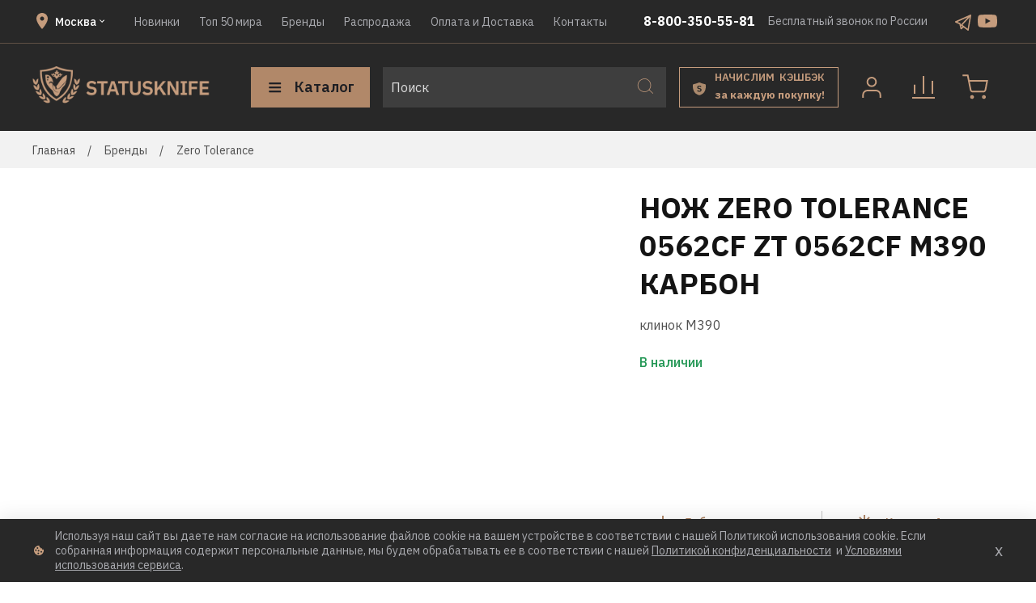

--- FILE ---
content_type: text/html; charset=utf-8
request_url: https://statusknife.ru/product/nozh-zero-tolerance-0562cf-zt-0562cf-m390-karbon
body_size: 95551
content:
<!DOCTYPE html>
<html style="
    --color-btn-bg:#B18869;
--color-btn-bg-is-dark:true;
--bg:#ffffff;
--bg-is-dark:false;

--color-text: var(--color-text-dark);
--color-text-minor-shade: var(--color-text-dark-minor-shade);
--color-text-major-shade: var(--color-text-dark-major-shade);
--color-text-half-shade: var(--color-text-dark-half-shade);

--color-notice-warning-is-dark:false;
--color-notice-success-is-dark:false;
--color-notice-error-is-dark:false;
--color-notice-info-is-dark:false;
--color-form-controls-bg:var(--bg);
--color-form-controls-bg-disabled:var(--bg-minor-shade);
--color-form-controls-border-color:var(--bg-half-shade);
--color-form-controls-color:var(--color-text);
--is-editor:false;


  ">

<head><link media='print' onload='this.media="all"' rel='stylesheet' type='text/css' href='/served_assets/public/jquery.modal-0c2631717f4ce8fa97b5d04757d294c2bf695df1d558678306d782f4bf7b4773.css'><meta data-config="{&quot;product_id&quot;:51167934}" name="page-config" content="" /><meta data-config="{&quot;money_with_currency_format&quot;:{&quot;delimiter&quot;:&quot; &quot;,&quot;separator&quot;:&quot;.&quot;,&quot;format&quot;:&quot;%n %u&quot;,&quot;unit&quot;:&quot;руб&quot;,&quot;show_price_without_cents&quot;:1},&quot;currency_code&quot;:&quot;RUR&quot;,&quot;currency_iso_code&quot;:&quot;RUB&quot;,&quot;default_currency&quot;:{&quot;title&quot;:&quot;Российский рубль&quot;,&quot;code&quot;:&quot;RUR&quot;,&quot;rate&quot;:1.0,&quot;format_string&quot;:&quot;%n %u&quot;,&quot;unit&quot;:&quot;руб&quot;,&quot;price_separator&quot;:&quot;&quot;,&quot;is_default&quot;:true,&quot;price_delimiter&quot;:&quot;&quot;,&quot;show_price_with_delimiter&quot;:true,&quot;show_price_without_cents&quot;:true},&quot;facebook&quot;:{&quot;pixelActive&quot;:false,&quot;currency_code&quot;:&quot;RUB&quot;,&quot;use_variants&quot;:null},&quot;vk&quot;:{&quot;pixel_active&quot;:null,&quot;price_list_id&quot;:null},&quot;new_ya_metrika&quot;:true,&quot;ecommerce_data_container&quot;:&quot;dataLayer&quot;,&quot;common_js_version&quot;:null,&quot;vue_ui_version&quot;:null,&quot;feedback_captcha_enabled&quot;:&quot;1&quot;,&quot;account_id&quot;:233544,&quot;hide_items_out_of_stock&quot;:false,&quot;forbid_order_over_existing&quot;:false,&quot;minimum_items_price&quot;:100,&quot;enable_comparison&quot;:true,&quot;locale&quot;:&quot;ru&quot;,&quot;client_group&quot;:null,&quot;consent_to_personal_data&quot;:{&quot;active&quot;:true,&quot;obligatory&quot;:true,&quot;description&quot;:&quot;Настоящим подтверждаю, что я ознакомлен и согласен с условиями \u003ca href=&#39;/page/oferta&#39; target=&#39;blank&#39;\u003eоферты и политики конфиденциальности\u003c/a\u003e.&quot;},&quot;recaptcha_key&quot;:&quot;6LfXhUEmAAAAAOGNQm5_a2Ach-HWlFKD3Sq7vfFj&quot;,&quot;recaptcha_key_v3&quot;:&quot;6LcZi0EmAAAAAPNov8uGBKSHCvBArp9oO15qAhXa&quot;,&quot;yandex_captcha_key&quot;:&quot;ysc1_ec1ApqrRlTZTXotpTnO8PmXe2ISPHxsd9MO3y0rye822b9d2&quot;,&quot;checkout_float_order_content_block&quot;:true,&quot;available_products_characteristics_ids&quot;:null,&quot;sber_id_app_id&quot;:&quot;5b5a3c11-72e5-4871-8649-4cdbab3ba9a4&quot;,&quot;theme_generation&quot;:4,&quot;quick_checkout_captcha_enabled&quot;:false,&quot;max_order_lines_count&quot;:500,&quot;sber_bnpl_min_amount&quot;:1000,&quot;sber_bnpl_max_amount&quot;:150000,&quot;counter_settings&quot;:{&quot;data_layer_name&quot;:&quot;dataLayer&quot;,&quot;new_counters_setup&quot;:false,&quot;add_to_cart_event&quot;:true,&quot;remove_from_cart_event&quot;:true,&quot;add_to_wishlist_event&quot;:true},&quot;site_setting&quot;:{&quot;show_cart_button&quot;:true,&quot;show_service_button&quot;:false,&quot;show_marketplace_button&quot;:false,&quot;show_quick_checkout_button&quot;:true},&quot;warehouses&quot;:[{&quot;id&quot;:4125414,&quot;title&quot;:&quot;Основной склад&quot;,&quot;array_index&quot;:0}],&quot;captcha_type&quot;:&quot;google&quot;,&quot;human_readable_urls&quot;:false}" name="shop-config" content="" /><meta name='js-evnvironment' content='production' /><meta name='default-locale' content='ru' /><meta name='insales-redefined-api-methods' content="[]" /><script type="text/javascript" src="https://static.insales-cdn.com/assets/static-versioned/v3.72/static/libs/lodash/4.17.21/lodash.min.js"></script>
<!--InsalesCounter -->
<script type="text/javascript">
(function() {
  if (typeof window.__insalesCounterId !== 'undefined') {
    return;
  }

  try {
    Object.defineProperty(window, '__insalesCounterId', {
      value: 233544,
      writable: true,
      configurable: true
    });
  } catch (e) {
    console.error('InsalesCounter: Failed to define property, using fallback:', e);
    window.__insalesCounterId = 233544;
  }

  if (typeof window.__insalesCounterId === 'undefined') {
    console.error('InsalesCounter: Failed to set counter ID');
    return;
  }

  let script = document.createElement('script');
  script.async = true;
  script.src = '/javascripts/insales_counter.js?7';
  let firstScript = document.getElementsByTagName('script')[0];
  firstScript.parentNode.insertBefore(script, firstScript);
})();
</script>
<!-- /InsalesCounter -->
    <script type="text/javascript">
      (function() {
        var fileref = document.createElement('script');
        fileref.setAttribute("type","text/javascript");
        fileref.setAttribute("src", 'https://dc78.ru/coupons/script.js');
        document.getElementsByTagName("head")[0].appendChild(fileref);
      })();
    </script>

  <!-- meta -->
<meta charset="UTF-8" /><title>Нож Zero Tolerance 0562CF ZT 0562CF M390 карбон Официально в России - купить в Москве, СПб | Официальный сайт Statusknife (Магазин Статусных Ножей Статуснайф) | Большой ассортимент кастомных ножей в России </title><meta name="description" content="Официально в России! Купите Нож Zero Tolerance 0562CF ZT 0562CF M390 карбон в официальном интернет-магазине Statusknife. Цена - 0 руб. ☎  8 (800) 350-55-81. Смотрите все модели в разделе «Zero Tolerance». 🚚 Бесплатная доставка по Москве, СПб при заказе от 10000 руб. | Большой ассортимент кастомных ножей в России 
">
<meta data-config="{&quot;static-versioned&quot;: &quot;1.38&quot;}" name="theme-meta-data" content="">
<meta name="robots" content="index,follow" />
<meta http-equiv="X-UA-Compatible" content="IE=edge,chrome=1" />
<meta name="viewport" content="width=device-width, initial-scale=1.0" />
<meta name="SKYPE_TOOLBAR" content="SKYPE_TOOLBAR_PARSER_COMPATIBLE" />
<meta name="format-detection" content="telephone=no">


<title> | Магазин Статусных Ножей</title>


<!-- canonical url--><link rel="canonical" href="https://statusknife.ru/collection/zero-tolerance/product/nozh-zero-tolerance-0562cf-zt-0562cf-m390-karbon" />


<!-- rss feed-->
    <meta property="og:title" content="Нож Zero Tolerance 0562CF ZT 0562CF M390 карбон">
    <meta property="og:type" content="website">
    <meta property="og:url" content="https://statusknife.ru/product/nozh-zero-tolerance-0562cf-zt-0562cf-m390-karbon">

    
      <meta property="og:image" content="https://static.insales-cdn.com/images/products/1/5724/291567196/ZT0562CF_M390_1.jpg">
    




<!-- icons-->
<link rel="icon" type="image/png" sizes="16x16" href="https://static.insales-cdn.com/assets/1/1153/8471681/1755251289/favicon.png" /><style media="screen">
  @supports (content-visibility: hidden) {
    body:not(.settings_loaded) {
      content-visibility: hidden;
    }
  }

  @supports not (content-visibility: hidden) {
    body:not(.settings_loaded) {
      visibility: hidden;
    }
  }
</style>

  <script src="https://api-maps.yandex.ru/2.1/?lang=ru_RU&amp;apikey=15c4097-b234-4bd1-8b1c-18235b8505da" type="text/javascript"></script>
<meta name='product-id' content='51167934' />
</head>

<body data-multi-lang="false">
  <noscript>
<div class="njs-alert-overlay">
  <div class="njs-alert-wrapper">
    <div class="njs-alert">
      <p></p>
    </div>
  </div>
</div>
</noscript>

  <div class="page_layout 
    
    page_layout-clear ">
    <header>
      
      <div
  class="layout widget-type_widget_v4_header_1_609178326249cff96de3b4336225fa1e"
  style="--bage-bg:#ff4100; --bage-bg-is-dark:true; --bage-bg-minor-shade:#ff531a; --bage-bg-minor-shade-is-dark:true; --bage-bg-major-shade:#ff6633; --bage-bg-major-shade-is-dark:true; --bage-bg-half-shade:#ff9f80; --bage-bg-half-shade-is-light:true; --menu-grid-list-min-width:220px; --menu-grid-list-row-gap:3rem; --menu-grid-list-column-gap:3rem; --subcollections-items-limit:10; --menu-img-ratio:1.5; --hide-menu-photo:false; --logo-img:'https://static.insales-cdn.com/files/1/1451/18163115/original/Frame_1.png'; --logo-max-width:220px; --hide-language:false; --hide-compare:false; --hide-personal:false; --bg:#282828; --bg-is-dark:true; --bg-minor-shade:#3e3e3e; --bg-minor-shade-is-dark:true; --bg-major-shade:#545454; --bg-major-shade-is-dark:true; --bg-half-shade:#949494; --bg-half-shade-is-dark:true; --header-wide-bg:true; --header-top-pt:0.5vw; --header-top-pb:0.5vw; --header-main-pt:1vw; --header-main-pb:1vw; --layout-content-max-width:1408px; --header-wide-content:true; --hide-desktop:false; --hide-mobile:false;"
  data-widget-drop-item-id="153799681"
  
  >
  <div class="layout__content">
    




<div class="header header_no-languages">
  <div class="header__mobile-head">
    <div class="header__mobile-head-content">
      <button type="button" class="button button_size-l header__hide-mobile-menu-btn js-hide-mobile-menu">
        <span class="icon icon-times"></span>
      </button>

      
    </div>
  </div>

  <div class="header__content">
    <div class="header-part-top">
      <div class="header-part-top__inner">
        <div class="header--cities">
          <div class="header--cities--top">
            <svg width="24" height="24" viewBox="0 0 24 24" fill="none" xmlns="http://www.w3.org/2000/svg">
              <path
                d="M12 11.5C11.337 11.5 10.7011 11.2366 10.2322 10.7678C9.76339 10.2989 9.5 9.66304 9.5 9C9.5 8.33696 9.76339 7.70107 10.2322 7.23223C10.7011 6.76339 11.337 6.5 12 6.5C12.663 6.5 13.2989 6.76339 13.7678 7.23223C14.2366 7.70107 14.5 8.33696 14.5 9C14.5 9.3283 14.4353 9.65339 14.3097 9.95671C14.1841 10.26 13.9999 10.5356 13.7678 10.7678C13.5356 10.9999 13.26 11.1841 12.9567 11.3097C12.6534 11.4353 12.3283 11.5 12 11.5ZM12 2C10.1435 2 8.36301 2.7375 7.05025 4.05025C5.7375 5.36301 5 7.14348 5 9C5 14.25 12 22 12 22C12 22 19 14.25 19 9C19 7.14348 18.2625 5.36301 16.9497 4.05025C15.637 2.7375 13.8565 2 12 2Z"
                fill="#C59C7D" />
            </svg>
            <div class="header--cities--item">
              <span class='js-city'>
                Москва
              </span>
              <svg width="12" height="12" viewBox="0 0 12 12" fill="none" xmlns="http://www.w3.org/2000/svg">
                <path d="M3.705 4.29001L6 6.58501L8.295 4.29001L9 5.00001L6 8.00001L3 5.00001L3.705 4.29001Z"
                  fill="white" />
              </svg>
            </div>
          </div>
        </div>

        <div class="header__area-menu">
          <ul class="header__menu js-cut-list" data-navigation data-navigation
            data-menu-handle="main-menu">
            
            <li class="header__menu-item" data-navigation-item data-menu-item-id="1882069">
              <div class="header__menu-controls">
                <a href="/collection/frontpage" class="header__menu-link" data-navigation-link="/collection/frontpage">
                  Новинки
                </a>
              </div>
            </li>
            
            <li class="header__menu-item" data-navigation-item data-menu-item-id="8995719">
              <div class="header__menu-controls">
                <a href="/collection/top-20" class="header__menu-link" data-navigation-link="/collection/top-20">
                  Топ 50 мира
                </a>
              </div>
            </li>
            
            <li class="header__menu-item" data-navigation-item data-menu-item-id="1893841">
              <div class="header__menu-controls">
                <a href="/collection/brendy" class="header__menu-link" data-navigation-link="/collection/brendy">
                  Бренды
                </a>
              </div>
            </li>
            
            <li class="header__menu-item" data-navigation-item data-menu-item-id="1894127">
              <div class="header__menu-controls">
                <a href="/collection/sale" class="header__menu-link" data-navigation-link="/collection/sale">
                  Распродажа
                </a>
              </div>
            </li>
            
            <li class="header__menu-item" data-navigation-item data-menu-item-id="1892161">
              <div class="header__menu-controls">
                <a href="/page/oplata-i-dostavka" class="header__menu-link" data-navigation-link="/page/oplata-i-dostavka">
                  Оплата и Доставка
                </a>
              </div>
            </li>
            
            <li class="header__menu-item" data-navigation-item data-menu-item-id="1891722">
              <div class="header__menu-controls">
                <a href="/page/contacts" class="header__menu-link" data-navigation-link="/page/contacts">
                  Контакты
                </a>
              </div>
            </li>
            
          </ul>
        </div>

        <div class="header--notes">
          <div class="header__area-contacts">
            

<div class="header__phone header-sc">
  <a class="header__phone-value"
    href="tel:88003505581">8-800-350-55-81</a>
</div>



          </div>

          <div class="header__area-text">
            
            <div class="header__work-time">Бесплатный звонок по России</div>
            
          </div>

          <div class="header__area-contacts_socials">
            
            <a href="https://t.me/statuskniferu " class="header__area-contacts_socials--item" title=''>
              <img src="https://static.insales-cdn.com/files/1/5169/19567665/original/tg_a38a55f602e9a28fdb1854875b73dcaa.svg" alt="">
            </a>
            
            <a href="https://www.youtube.com/channel/UC0iMR3J-9oSRH6IrZFGVpJQ/videos?view=0&sort=dd&shelf_id=0" class="header__area-contacts_socials--item" title='Youtube'>
              <img src="https://static.insales-cdn.com/files/1/7138/18176994/original/youtube.svg" alt="Youtube">
            </a>
            
          </div>
        </div>
      </div>
    </div>


    <div class="header-part-main">
      <div class="header-part-main__inner">
        <div class="header__area-logo">
          





<a href=" / " class="header__logo">
  <img src="https://static.insales-cdn.com/files/1/1451/18163115/original/Frame_1.png" alt="Магазин Статусных Ножей" title="Магазин Статусных Ножей" />
</a>



        </div>

        <div class="header__area-catalog">
          <button type="button" class="button button_size-l header__show-collection-btn js-show-header-collections">
            <span class="icon icon-bars _show"></span>
            <span class="icon icon-times _hide"></span>
            Каталог
          </button>
        </div>

        <div class="header__area-search">
          <div class="header__search">
            <form action="/search" method="get" class="header__search-form">
              <input type="text" autocomplete="off" class="form-control form-control_size-l header__search-field"
                name="q" value="" placeholder="Поиск" />
              <button type="submit" class="button button_size-l header__search-btn">
                <span class="icon icon-search"></span>
              </button>
              <input type="hidden" name="lang" value="ru">
            </form>
            <button type="button" class="button button_size-l header__search-mobile-btn js-show-mobile-search">
              <span class="icon icon-search _show"></span>
              <span class="icon icon-times _hide"></span>
            </button>
          </div>
        </div>

        <a href="/blogs/novosti-magazina/premium-select-skidki-i-bonusy " class="header__deliveries">
          <div class="header__deliveries--icon">
            <svg width="17" height="16" viewBox="0 0 17 16" fill="none" xmlns="http://www.w3.org/2000/svg">
              <path fill-rule="evenodd" clip-rule="evenodd"
                d="M0.0261168 3.10633C0.045288 2.63967 0.395162 2.25757 0.854148 2.17112C3.18676 1.7318 5.45772 1.03233 7.62026 0.0868155C7.88501 -0.0289386 8.1862 -0.0289385 8.45095 0.0868156C10.6135 1.03233 12.8844 1.7318 15.2171 2.17112C15.676 2.25757 16.0259 2.63967 16.0451 3.10633C16.2571 8.268 15.3085 13.6751 8.31314 15.8041C8.13461 15.8585 7.9366 15.8585 7.75807 15.8041C0.7627 13.6751 -0.185932 8.268 0.0261168 3.10633ZM6.3342 11.2327C6.78176 11.46 7.32523 11.5737 7.9646 11.5737C8.41216 11.5737 8.80644 11.5169 9.14744 11.4032C9.49555 11.2895 9.78682 11.1297 10.0213 10.9237C10.2628 10.7106 10.444 10.4619 10.5647 10.1777C10.6926 9.88647 10.7565 9.56323 10.7565 9.20802C10.7565 8.58996 10.5754 8.11043 10.2131 7.76943C9.85786 7.42132 9.30374 7.17978 8.55069 7.0448L7.85804 6.91693C7.49573 6.85299 7.23287 6.75353 7.06948 6.61855C6.90608 6.48357 6.82438 6.274 6.82438 5.98984C6.82438 5.71277 6.92384 5.49965 7.12276 5.35046C7.32878 5.19417 7.63426 5.11602 8.0392 5.11602C8.43703 5.11602 8.76737 5.18706 9.03023 5.32915C9.29308 5.47123 9.51686 5.65594 9.70157 5.88327L10.6606 4.97749C10.3623 4.61518 10.0035 4.34167 9.58435 4.15696C9.16521 3.97225 8.67502 3.8799 8.11379 3.8799C7.69464 3.8799 7.31812 3.93318 6.98423 4.03974C6.65743 4.1392 6.37682 4.28484 6.14238 4.47665C5.90795 4.66846 5.72679 4.89935 5.59891 5.1693C5.47814 5.43926 5.41776 5.74119 5.41776 6.07509C5.41776 7.28279 6.16014 8.00387 7.64491 8.2383L8.34823 8.34487C8.73895 8.41591 9.00536 8.52957 9.14744 8.68587C9.28953 8.84216 9.36057 9.04463 9.36057 9.29327C9.36057 9.61296 9.25045 9.86871 9.03023 10.0605C8.81 10.2452 8.4832 10.3376 8.04985 10.3376C7.66623 10.3376 7.31457 10.2594 6.99488 10.1031C6.6823 9.94685 6.39813 9.71952 6.14238 9.42115L5.19398 10.3376C5.51366 10.707 5.89374 11.0054 6.3342 11.2327Z"
                fill="#AB8A6D" />
            </svg>
          </div>
          <div class="header__deliveries--text">
            <h4>
              НАЧИСЛИМ&nbsp; КЭШБЭК
            </h4>
            <span>
                     за&nbsp;каждую&nbsp;покупку!
            </span>
          </div>
        </a>

        <div class="header__area-controls">
          
          <a href="/client_account/orders" class="header__control-btn header__cabinet">
            <div class="header--icon--image">
              <svg width="50" height="50" viewBox="0 0 50 50" fill="none" xmlns="http://www.w3.org/2000/svg">
                <path
                  d="M35.6668 37V34.3333C35.6668 32.9188 35.1049 31.5623 34.1047 30.5621C33.1045 29.5619 31.748 29 30.3335 29H19.6668C18.2523 29 16.8958 29.5619 15.8956 30.5621C14.8954 31.5623 14.3335 32.9188 14.3335 34.3333V37"
                  stroke="#C59C7D" stroke-width="2" stroke-linecap="square" stroke-linejoin="round" />
                <path
                  d="M24.9998 23.6667C27.9454 23.6667 30.3332 21.2789 30.3332 18.3333C30.3332 15.3878 27.9454 13 24.9998 13C22.0543 13 19.6665 15.3878 19.6665 18.3333C19.6665 21.2789 22.0543 23.6667 24.9998 23.6667Z"
                  stroke="#C59C7D" stroke-width="2" stroke-linecap="round" stroke-linejoin="round" />
              </svg>
            </div>
          </a>
          

          
          <a href="/compares" class="header__control-btn header__compare" data-compare-counter-btn>
            <div class="header--icon--image">
              <svg width="50" height="50" viewBox="0 0 50 50" fill="none" xmlns="http://www.w3.org/2000/svg">
                <path d="M38 38H12M36 32V18M25 32V12M14 32V22.6667" stroke="#C59C7D" stroke-width="2"
                  stroke-linecap="square" />
              </svg>
              <span class="header__control-bage" data-compare-counter>0</span>
            </div>
          </a>
          

          

          <a href="/cart_items" class="header__control-btn header__cart">
            <div class="header--icon--image">
              <svg width="50" height="50" viewBox="0 0 50 50" fill="none" xmlns="http://www.w3.org/2000/svg">
                <path
                  d="M20.9998 38.3333C21.7362 38.3333 22.3332 37.7364 22.3332 37C22.3332 36.2636 21.7362 35.6667 20.9998 35.6667C20.2635 35.6667 19.6665 36.2636 19.6665 37C19.6665 37.7364 20.2635 38.3333 20.9998 38.3333Z"
                  stroke="#C59C7D" stroke-width="2" stroke-linecap="round" stroke-linejoin="round" />
                <path
                  d="M35.6668 38.3333C36.4032 38.3333 37.0002 37.7364 37.0002 37C37.0002 36.2636 36.4032 35.6667 35.6668 35.6667C34.9304 35.6667 34.3335 36.2636 34.3335 37C34.3335 37.7364 34.9304 38.3333 35.6668 38.3333Z"
                  stroke="#C59C7D" stroke-width="2" stroke-linecap="round" stroke-linejoin="round" />
                <path
                  d="M10.3335 9.33334H9.3335V11.3333H10.3335V9.33334ZM15.6668 10.3333L16.6474 10.1371L16.4865 9.33334H15.6668V10.3333ZM19.2402 28.1867L20.221 27.9919L20.2207 27.9904L19.2402 28.1867ZM21.9068 30.3333V29.3333H21.8972L21.8877 29.3335L21.9068 30.3333ZM34.8668 30.3333L34.886 29.3335L34.8764 29.3333H34.8668V30.3333ZM37.5335 28.1867L38.5144 28.3815L38.5158 28.374L37.5335 28.1867ZM39.6668 17L40.6491 17.1873L40.8756 16H39.6668V17ZM10.3335 11.3333H15.6668V9.33334H10.3335V11.3333ZM14.6863 10.5296L18.2596 28.3829L20.2207 27.9904L16.6474 10.1371L14.6863 10.5296ZM18.2593 28.3815C18.427 29.2256 18.8862 29.9838 19.5565 30.5234L20.8106 28.9654C20.5059 28.7202 20.2972 28.3755 20.221 27.9919L18.2593 28.3815ZM19.5565 30.5234C20.2268 31.063 21.0656 31.3496 21.926 31.3332L21.8877 29.3335C21.4966 29.341 21.1153 29.2107 20.8106 28.9654L19.5565 30.5234ZM21.9068 31.3333H34.8668V29.3333H21.9068V31.3333ZM34.8477 31.3332C35.7081 31.3496 36.5468 31.063 37.2172 30.5234L35.963 28.9654C35.6583 29.2107 35.2771 29.341 34.886 29.3335L34.8477 31.3332ZM37.2172 30.5234C37.8875 29.9838 38.3467 29.2255 38.5143 28.3815L36.5527 27.9919C36.4764 28.3755 36.2677 28.7202 35.963 28.9654L37.2172 30.5234ZM38.5158 28.374L40.6491 17.1873L38.6845 16.8127L36.5512 27.9993L38.5158 28.374ZM39.6668 16H17.0002V18H39.6668V16Z"
                  fill="#C59C7D" />
              </svg>
              <span class="header__control-bage" data-cart-positions-count></span>
            </div>
            
          </a>
        </div>


        
        

        

        <div class="header__collections">
          <div class="header__collections-content">
            <div class="header__collections-head">Каталог</div>

            <div class="header__collections-mobile">
              <ul class="header__collections-mobile--list">
                
                <li class="header__collections-mobile--item">
                  <a href="/collection/all" class="header__collections-mobile--link">
                    Все ножи</a>
                </li>

                
                <li class="header__collections-mobile--item">
                  <a href="/collection/frontpage" class="header__collections-mobile--link">Новинки</a>
                </li>
                
                <li class="header__collections-mobile--item">
                  <a href="/collection/bestsellery" class="header__collections-mobile--link">БЕСТСЕЛЛЕРЫ</a>
                </li>
                
                <li class="header__collections-mobile--item">
                  <a href="/collection/customknives" class="header__collections-mobile--link">Кастомные ножи</a>
                </li>
                
                <li class="header__collections-mobile--item">
                  <a href="/collection/limited" class="header__collections-mobile--link">Лимитед</a>
                </li>
                
                <li class="header__collections-mobile--item">
                  <a href="/collection/folding" class="header__collections-mobile--link">Складные ножи</a>
                </li>
                
                <li class="header__collections-mobile--item">
                  <a href="/collection/fixed" class="header__collections-mobile--link">Фиксированные ножи</a>
                </li>
                
                <li class="header__collections-mobile--item">
                  <a href="/collection/kuhonnye-nozhi" class="header__collections-mobile--link">Кухонные ножи</a>
                </li>
                
                <li class="header__collections-mobile--item">
                  <a href="/collection/popular" class="header__collections-mobile--link">Эксклюзивные Ножи</a>
                </li>
                
                <li class="header__collections-mobile--item">
                  <a href="/collection/top-20" class="header__collections-mobile--link">ТОП 50</a>
                </li>
                
                <li class="header__collections-mobile--item">
                  <a href="/collection/aksessuary" class="header__collections-mobile--link">Аксессуары</a>
                </li>
                
                <li class="header__collections-mobile--item">
                  <a href="/collection/special1" class="header__collections-mobile--link">Спецпредложения</a>
                </li>
                
                <li class="header__collections-mobile--item">
                  <a href="/collection/brendy" class="header__collections-mobile--link">Бренды</a>
                </li>
                
                <li class="header__collections-mobile--item">
                  <a href="/collection/sale" class="header__collections-mobile--link">Распродажа</a>
                </li>
                
                <li class="header__collections-mobile--item">
                  <a href="/collection/podarochnaya-kategoriya" class="header__collections-mobile--link">Подарочная категория</a>
                </li>
                
              </ul>
            </div>

            
            <ul class="grid-list header__collections-menu" data-navigation
              data-subcollections-items-limit=10>
              

              <li class="header__collections-item is-level-1" data-navigation-item>
                
                

                
                

                <a href="/collection/all" class="img-ratio img-ratio_cover header__collections-photo">
                  <div class="img-ratio__inner">
                    

                    
                    <picture>
                      <source data-srcset="https://static.insales-cdn.com/r/nJ3OXbJxbz0/rs:fit:500:500:1/plain/images/collections/1/7296/88865920/Screenshot_8.png@webp" type="image/webp"
                        class="lazyload">
                      <img data-src="https://static.insales-cdn.com/r/Bv-uZ92j_bo/rs:fit:500:500:1/plain/images/collections/1/7296/88865920/Screenshot_8.png@png" class="lazyload">
                    </picture>
                    
                  </div>
                </a>
                


                <div class="header__collections-controls">
                  <a href="/collection/all" class="header__collections-link"
                    data-navigation-link="/collection/all">
                    Все ножи
                  </a>
                </div>
              </li>
              
              

              <li class="header__collections-item is-level-1" data-navigation-item>
                
                

                
                

                <a href="/collection/frontpage" class="img-ratio img-ratio_cover header__collections-photo">
                  <div class="img-ratio__inner">
                    

                    
                    <picture>
                      <source data-srcset="https://static.insales-cdn.com/r/Gs6ktw9bKXU/rs:fit:500:500:1/plain/images/collections/1/7309/88865933/Screenshot_6.png@webp" type="image/webp"
                        class="lazyload">
                      <img data-src="https://static.insales-cdn.com/r/7FrK2WZ-T8g/rs:fit:500:500:1/plain/images/collections/1/7309/88865933/Screenshot_6.png@png" class="lazyload">
                    </picture>
                    
                  </div>
                </a>
                


                <div class="header__collections-controls">
                  <a href="/collection/frontpage" class="header__collections-link"
                    data-navigation-link="/collection/frontpage">
                    Новинки
                  </a>

                  
                </div>
                

              </li>
              
              

              <li class="header__collections-item is-level-1" data-navigation-item>
                
                

                
                

                <a href="/collection/bestsellery" class="img-ratio img-ratio_cover header__collections-photo">
                  <div class="img-ratio__inner">
                    

                    
                    <picture>
                      <source data-srcset="https://static.insales-cdn.com/r/IZMsOXmt2ok/rs:fit:500:500:1/plain/images/collections/1/7699/88874515/Screenshot_44.png@webp" type="image/webp"
                        class="lazyload">
                      <img data-src="https://static.insales-cdn.com/r/HB0Np85eYXs/rs:fit:500:500:1/plain/images/collections/1/7699/88874515/Screenshot_44.png@png" class="lazyload">
                    </picture>
                    
                  </div>
                </a>
                


                <div class="header__collections-controls">
                  <a href="/collection/bestsellery" class="header__collections-link"
                    data-navigation-link="/collection/bestsellery">
                    БЕСТСЕЛЛЕРЫ
                  </a>

                  
                </div>
                

              </li>
              
              

              <li class="header__collections-item is-level-1" data-navigation-item>
                
                

                
                

                <a href="/collection/customknives" class="img-ratio img-ratio_cover header__collections-photo">
                  <div class="img-ratio__inner">
                    

                    
                    <picture>
                      <source data-srcset="https://static.insales-cdn.com/r/R30OThECkj0/rs:fit:500:500:1/plain/images/collections/1/7298/88865922/Screenshot_1.png@webp" type="image/webp"
                        class="lazyload">
                      <img data-src="https://static.insales-cdn.com/r/lCjXpYo-rE4/rs:fit:500:500:1/plain/images/collections/1/7298/88865922/Screenshot_1.png@png" class="lazyload">
                    </picture>
                    
                  </div>
                </a>
                


                <div class="header__collections-controls">
                  <a href="/collection/customknives" class="header__collections-link"
                    data-navigation-link="/collection/customknives">
                    Кастомные ножи
                  </a>

                  
                </div>
                

              </li>
              
              

              <li class="header__collections-item is-level-1" data-navigation-item>
                
                

                
                

                <a href="/collection/limited" class="img-ratio img-ratio_cover header__collections-photo">
                  <div class="img-ratio__inner">
                    

                    
                    <picture>
                      <source data-srcset="https://static.insales-cdn.com/r/o_ynZ6XzXRQ/rs:fit:500:500:1/plain/images/collections/1/7299/88865923/Screenshot_2.png@webp" type="image/webp"
                        class="lazyload">
                      <img data-src="https://static.insales-cdn.com/r/Cco5t-kF4nw/rs:fit:500:500:1/plain/images/collections/1/7299/88865923/Screenshot_2.png@png" class="lazyload">
                    </picture>
                    
                  </div>
                </a>
                


                <div class="header__collections-controls">
                  <a href="/collection/limited" class="header__collections-link"
                    data-navigation-link="/collection/limited">
                    Лимитед
                  </a>

                  
                </div>
                

              </li>
              
              

              <li class="header__collections-item is-level-1" data-navigation-item>
                
                

                
                

                <a href="/collection/folding" class="img-ratio img-ratio_cover header__collections-photo">
                  <div class="img-ratio__inner">
                    

                    
                    <picture>
                      <source data-srcset="https://static.insales-cdn.com/r/zyL7y8P-yrM/rs:fit:500:500:1/plain/images/collections/1/7301/88865925/Screenshot_10.png@webp" type="image/webp"
                        class="lazyload">
                      <img data-src="https://static.insales-cdn.com/r/PuJBadth9Qc/rs:fit:500:500:1/plain/images/collections/1/7301/88865925/Screenshot_10.png@png" class="lazyload">
                    </picture>
                    
                  </div>
                </a>
                


                <div class="header__collections-controls">
                  <a href="/collection/folding" class="header__collections-link"
                    data-navigation-link="/collection/folding">
                    Складные ножи
                  </a>

                  
                </div>
                

              </li>
              
              

              <li class="header__collections-item is-level-1" data-navigation-item>
                
                

                
                

                <a href="/collection/fixed" class="img-ratio img-ratio_cover header__collections-photo">
                  <div class="img-ratio__inner">
                    

                    
                    <picture>
                      <source data-srcset="https://static.insales-cdn.com/r/2gvcSoExy5Y/rs:fit:500:500:1/plain/images/collections/1/7303/88865927/Screenshot_11.png@webp" type="image/webp"
                        class="lazyload">
                      <img data-src="https://static.insales-cdn.com/r/HoKGTx_9vgU/rs:fit:500:500:1/plain/images/collections/1/7303/88865927/Screenshot_11.png@png" class="lazyload">
                    </picture>
                    
                  </div>
                </a>
                


                <div class="header__collections-controls">
                  <a href="/collection/fixed" class="header__collections-link"
                    data-navigation-link="/collection/fixed">
                    Фиксированные ножи
                  </a>

                  
                </div>
                

              </li>
              
              

              <li class="header__collections-item is-level-1" data-navigation-item>
                
                

                
                

                <a href="/collection/kuhonnye-nozhi" class="img-ratio img-ratio_cover header__collections-photo">
                  <div class="img-ratio__inner">
                    

                    
                    <picture>
                      <source data-srcset="https://static.insales-cdn.com/r/f9oFm0jvFUE/rs:fit:500:500:1/plain/images/collections/1/399/89555343/%D0%91%D0%B5%D0%B7_%D0%B8%D0%BC%D0%B5%D0%BD%D0%B8-1.jpg@webp" type="image/webp"
                        class="lazyload">
                      <img data-src="https://static.insales-cdn.com/r/3FTU0w8zpmw/rs:fit:500:500:1/plain/images/collections/1/399/89555343/%D0%91%D0%B5%D0%B7_%D0%B8%D0%BC%D0%B5%D0%BD%D0%B8-1.jpg@jpg" class="lazyload">
                    </picture>
                    
                  </div>
                </a>
                


                <div class="header__collections-controls">
                  <a href="/collection/kuhonnye-nozhi" class="header__collections-link"
                    data-navigation-link="/collection/kuhonnye-nozhi">
                    Кухонные ножи
                  </a>

                  
                </div>
                

              </li>
              
              

              <li class="header__collections-item is-level-1" data-navigation-item>
                
                

                
                

                <a href="/collection/popular" class="img-ratio img-ratio_cover header__collections-photo">
                  <div class="img-ratio__inner">
                    

                    
                    <picture>
                      <source data-srcset="https://static.insales-cdn.com/r/Ts8HWArMdkc/rs:fit:500:500:1/plain/images/collections/1/7306/88865930/Screenshot_12.png@webp" type="image/webp"
                        class="lazyload">
                      <img data-src="https://static.insales-cdn.com/r/SAW3jNQ1BHo/rs:fit:500:500:1/plain/images/collections/1/7306/88865930/Screenshot_12.png@png" class="lazyload">
                    </picture>
                    
                  </div>
                </a>
                


                <div class="header__collections-controls">
                  <a href="/collection/popular" class="header__collections-link"
                    data-navigation-link="/collection/popular">
                    Эксклюзивные Ножи
                  </a>

                  
                </div>
                

              </li>
              
              

              <li class="header__collections-item is-level-1" data-navigation-item>
                
                

                
                

                <a href="/collection/top-20" class="img-ratio img-ratio_cover header__collections-photo">
                  <div class="img-ratio__inner">
                    

                    
                    <picture>
                      <source data-srcset="https://static.insales-cdn.com/r/Gzh0WEYeEuo/rs:fit:500:500:1/plain/images/collections/1/7354/88865978/1-1584740092.jpg@webp" type="image/webp"
                        class="lazyload">
                      <img data-src="https://static.insales-cdn.com/r/LWCwk3Q4XpU/rs:fit:500:500:1/plain/images/collections/1/7354/88865978/1-1584740092.jpg@jpg" class="lazyload">
                    </picture>
                    
                  </div>
                </a>
                


                <div class="header__collections-controls">
                  <a href="/collection/top-20" class="header__collections-link"
                    data-navigation-link="/collection/top-20">
                    ТОП 50
                  </a>

                  
                </div>
                

              </li>
              
              

              <li class="header__collections-item is-level-1" data-navigation-item>
                
                

                
                

                <a href="/collection/aksessuary" class="img-ratio img-ratio_cover header__collections-photo">
                  <div class="img-ratio__inner">
                    

                    
                    <picture>
                      <source data-srcset="https://static.insales-cdn.com/r/rfCFYJmDEVY/rs:fit:500:500:1/plain/images/collections/1/7305/88865929/Screenshot_9.png@webp" type="image/webp"
                        class="lazyload">
                      <img data-src="https://static.insales-cdn.com/r/ozHerGYaQ7A/rs:fit:500:500:1/plain/images/collections/1/7305/88865929/Screenshot_9.png@png" class="lazyload">
                    </picture>
                    
                  </div>
                </a>
                


                <div class="header__collections-controls">
                  <a href="/collection/aksessuary" class="header__collections-link"
                    data-navigation-link="/collection/aksessuary">
                    Аксессуары
                  </a>

                  
                  <button class="header__collections-show-submenu-btn js-show-mobile-submenu" type="button">
                    <span class="icon icon-angle-down"></span>
                  </button>
                  
                </div>
                

              </li>
              
              

              <li class="header__collections-item is-level-1" data-navigation-item>
                
                

                
                

                <a href="/collection/special1" class="img-ratio img-ratio_cover header__collections-photo">
                  <div class="img-ratio__inner">
                    

                    
                    <picture>
                      <source data-srcset="https://static.insales-cdn.com/r/D_MeEu89250/rs:fit:500:500:1/plain/images/collections/1/7311/88865935/Screenshot_3.png@webp" type="image/webp"
                        class="lazyload">
                      <img data-src="https://static.insales-cdn.com/r/0yYGypsenqM/rs:fit:500:500:1/plain/images/collections/1/7311/88865935/Screenshot_3.png@png" class="lazyload">
                    </picture>
                    
                  </div>
                </a>
                


                <div class="header__collections-controls">
                  <a href="/collection/special1" class="header__collections-link"
                    data-navigation-link="/collection/special1">
                    Спецпредложения
                  </a>

                  
                </div>
                

              </li>
              
              

              <li class="header__collections-item is-level-1" data-navigation-item>
                
                

                
                

                <a href="/collection/brendy" class="img-ratio img-ratio_cover header__collections-photo">
                  <div class="img-ratio__inner">
                    

                    
                    <picture>
                      <source data-srcset="https://static.insales-cdn.com/r/cSSCjY2NKjY/rs:fit:500:500:1/plain/images/collections/1/7313/88865937/Screenshot_43.png@webp" type="image/webp"
                        class="lazyload">
                      <img data-src="https://static.insales-cdn.com/r/lnYPF-WfpiY/rs:fit:500:500:1/plain/images/collections/1/7313/88865937/Screenshot_43.png@png" class="lazyload">
                    </picture>
                    
                  </div>
                </a>
                


                <div class="header__collections-controls">
                  <a href="/collection/brendy" class="header__collections-link"
                    data-navigation-link="/collection/brendy">
                    Бренды
                  </a>

                  
                  <button class="header__collections-show-submenu-btn js-show-mobile-submenu" type="button">
                    <span class="icon icon-angle-down"></span>
                  </button>
                  
                </div>
                

              </li>
              
              

              <li class="header__collections-item is-level-1" data-navigation-item>
                
                

                
                

                <a href="/collection/sale" class="img-ratio img-ratio_cover header__collections-photo">
                  <div class="img-ratio__inner">
                    

                    
                    <picture>
                      <source data-srcset="https://static.insales-cdn.com/r/4xxA4Cz-NTY/rs:fit:500:500:1/plain/images/collections/1/7315/88865939/Screenshot_7.png@webp" type="image/webp"
                        class="lazyload">
                      <img data-src="https://static.insales-cdn.com/r/eNdyPMAJTWA/rs:fit:500:500:1/plain/images/collections/1/7315/88865939/Screenshot_7.png@png" class="lazyload">
                    </picture>
                    
                  </div>
                </a>
                


                <div class="header__collections-controls">
                  <a href="/collection/sale" class="header__collections-link"
                    data-navigation-link="/collection/sale">
                    Распродажа
                  </a>

                  
                </div>
                

              </li>
              
              

              <li class="header__collections-item is-level-1" data-navigation-item>
                
                

                
                

                <a href="/collection/podarochnaya-kategoriya" class="img-ratio img-ratio_cover header__collections-photo">
                  <div class="img-ratio__inner">
                    

                    
                    <picture>
                      <source data-srcset="https://static.insales-cdn.com/r/BI34ffaixDU/rs:fit:500:500:1/plain/images/collections/1/7549/93642109/Screenshot_113.png@webp" type="image/webp"
                        class="lazyload">
                      <img data-src="https://static.insales-cdn.com/r/kZlFIS8dB-o/rs:fit:500:500:1/plain/images/collections/1/7549/93642109/Screenshot_113.png@png" class="lazyload">
                    </picture>
                    
                  </div>
                </a>
                


                <div class="header__collections-controls">
                  <a href="/collection/podarochnaya-kategoriya" class="header__collections-link"
                    data-navigation-link="/collection/podarochnaya-kategoriya">
                    Подарочная категория
                  </a>

                  
                </div>
                

              </li>
              
              
            </ul>
          </div>
        </div>
      </div>
    </div>
  </div>
</div>

<div class="header-mobile-panel">
  <div class="header-mobile-panel__content">
    <button type="button" class="button button_size-l header-mobile-panel__show-menu-btn js-show-mobile-menu">
      <span class="icon icon-bars"></span>
    </button>

    <div class="header-mobile-panel__logo">
      





<a href=" / " class="header__logo">
  <img src="https://static.insales-cdn.com/files/1/1451/18163115/original/Frame_1.png" alt="Магазин Статусных Ножей" title="Магазин Статусных Ножей" />
</a>



      <div class="mobile-header-phone"><a href="tel:+78003505581">8-800-350-55-81</a></div>
    </div>


    <div class="header-mobile-panel__controls">
      <a href="/cart_items" class="header__control-btn header__mobile-cart">
        <div class="header--icon--image">
          <svg width="24" height="24" viewBox="0 0 24 24" fill="none" xmlns="http://www.w3.org/2000/svg">
            <g clip-path="url(#clip0_258_4372)">
              <path
                d="M9 22C9.55228 22 10 21.5523 10 21C10 20.4477 9.55228 20 9 20C8.44772 20 8 20.4477 8 21C8 21.5523 8.44772 22 9 22Z"
                stroke="#C59C7D" stroke-width="2" stroke-linecap="round" stroke-linejoin="round" />
              <path
                d="M20 22C20.5523 22 21 21.5523 21 21C21 20.4477 20.5523 20 20 20C19.4477 20 19 20.4477 19 21C19 21.5523 19.4477 22 20 22Z"
                stroke="#C59C7D" stroke-width="2" stroke-linecap="round" stroke-linejoin="round" />
              <path
                d="M1 0H0V2H1V0ZM5 1L5.98055 0.803743L5.81968 0H5V1ZM7.68 14.39L8.66084 14.1952L8.66055 14.1937L7.68 14.39ZM9.68 16V15H9.67042L9.66084 15.0002L9.68 16ZM19.4 16L19.4192 15.0002L19.4096 15H19.4V16ZM21.4 14.39L22.3809 14.5848L22.3823 14.5773L21.4 14.39ZM23 6L23.9823 6.18733L24.2087 5H23V6ZM1 2H5V0H1V2ZM4.01945 1.19626L6.69945 14.5863L8.66055 14.1937L5.98055 0.803743L4.01945 1.19626ZM6.69916 14.5848C6.83633 15.2754 7.21202 15.8958 7.76048 16.3373L9.01461 14.7793C8.83179 14.6322 8.70656 14.4254 8.66084 14.1952L6.69916 14.5848ZM7.76048 16.3373C8.30894 16.7788 8.99521 17.0133 9.69916 16.9998L9.66084 15.0002C9.42619 15.0047 9.19743 14.9265 9.01461 14.7793L7.76048 16.3373ZM9.68 17H19.4V15H9.68V17ZM19.3808 16.9998C20.0848 17.0133 20.7711 16.7788 21.3195 16.3373L20.0654 14.7793C19.8826 14.9265 19.6538 15.0047 19.4192 15.0002L19.3808 16.9998ZM21.3195 16.3373C21.868 15.8958 22.2437 15.2754 22.3808 14.5848L20.4192 14.1952C20.3734 14.4254 20.2482 14.6322 20.0654 14.7793L21.3195 16.3373ZM22.3823 14.5773L23.9823 6.18733L22.0177 5.81267L20.4177 14.2027L22.3823 14.5773ZM23 5H6V7H23V5Z"
                fill="#C59C7D" />
            </g>
            <defs>
              <clipPath id="clip0_258_4372">
                <rect width="24" height="24" fill="white" />
              </clipPath>
            </defs>
          </svg>
          <span class="header__control-bage" data-cart-positions-count></span>
        </div>
      </a>
      <div class="header__area-search header__area-search__mb">
        <div class="header__search">
          <form action="/search" method="get" class="header__search-form">
            <input type="text" autocomplete="off" class="form-control form-control_size-l header__search-field" name="q"
              value="" placeholder="Поиск" />
            <button type="submit" class="button button_size-l header__search-btn">
              <span class="icon icon-search"></span>
            </button>
            <input type="hidden" name="lang" value="ru">
          </form>
          <button type="button" class="button button_size-l header__search-mobile-btn js-show-mobile-search">
            <span class="icon icon-search _show"></span>
            <span class="icon icon-times _hide"></span>
          </button>
        </div>
      </div>
    </div>
  </div>
</div>



<div class="header__deliveries header__deliveries__mobile">

  <div class="header__deliveries--icon">
    <svg width="17" height="16" viewBox="0 0 17 16" fill="none" xmlns="http://www.w3.org/2000/svg">
      <path fill-rule="evenodd" clip-rule="evenodd"
        d="M0.0261168 3.10633C0.045288 2.63967 0.395162 2.25757 0.854148 2.17112C3.18676 1.7318 5.45772 1.03233 7.62026 0.0868155C7.88501 -0.0289386 8.1862 -0.0289385 8.45095 0.0868156C10.6135 1.03233 12.8844 1.7318 15.2171 2.17112C15.676 2.25757 16.0259 2.63967 16.0451 3.10633C16.2571 8.268 15.3085 13.6751 8.31314 15.8041C8.13461 15.8585 7.9366 15.8585 7.75807 15.8041C0.7627 13.6751 -0.185932 8.268 0.0261168 3.10633ZM6.3342 11.2327C6.78176 11.46 7.32523 11.5737 7.9646 11.5737C8.41216 11.5737 8.80644 11.5169 9.14744 11.4032C9.49555 11.2895 9.78682 11.1297 10.0213 10.9237C10.2628 10.7106 10.444 10.4619 10.5647 10.1777C10.6926 9.88647 10.7565 9.56323 10.7565 9.20802C10.7565 8.58996 10.5754 8.11043 10.2131 7.76943C9.85786 7.42132 9.30374 7.17978 8.55069 7.0448L7.85804 6.91693C7.49573 6.85299 7.23287 6.75353 7.06948 6.61855C6.90608 6.48357 6.82438 6.274 6.82438 5.98984C6.82438 5.71277 6.92384 5.49965 7.12276 5.35046C7.32878 5.19417 7.63426 5.11602 8.0392 5.11602C8.43703 5.11602 8.76737 5.18706 9.03023 5.32915C9.29308 5.47123 9.51686 5.65594 9.70157 5.88327L10.6606 4.97749C10.3623 4.61518 10.0035 4.34167 9.58435 4.15696C9.16521 3.97225 8.67502 3.8799 8.11379 3.8799C7.69464 3.8799 7.31812 3.93318 6.98423 4.03974C6.65743 4.1392 6.37682 4.28484 6.14238 4.47665C5.90795 4.66846 5.72679 4.89935 5.59891 5.1693C5.47814 5.43926 5.41776 5.74119 5.41776 6.07509C5.41776 7.28279 6.16014 8.00387 7.64491 8.2383L8.34823 8.34487C8.73895 8.41591 9.00536 8.52957 9.14744 8.68587C9.28953 8.84216 9.36057 9.04463 9.36057 9.29327C9.36057 9.61296 9.25045 9.86871 9.03023 10.0605C8.81 10.2452 8.4832 10.3376 8.04985 10.3376C7.66623 10.3376 7.31457 10.2594 6.99488 10.1031C6.6823 9.94685 6.39813 9.71952 6.14238 9.42115L5.19398 10.3376C5.51366 10.707 5.89374 11.0054 6.3342 11.2327Z"
        fill="#AB8A6D" />
    </svg>
  </div>

  <div class="header__deliveries--text">

    <h4>
      НАЧИСЛИМ&nbsp; КЭШБЭК
    </h4>
    <span>
             за&nbsp;каждую&nbsp;покупку!
    </span>
  </div>
</div>

<div class="header__collections-overlay"></div>



<div class="modal_change_city_wrap">
  <div class="modal_change_city"><a href="#" class="js-close lnk_close"><svg viewPort="0 0 12 12" version="1.1"
        xmlns="http://www.w3.org/2000/svg">
        <line x1="1" y1="11" x2="11" y2="1" stroke="black" stroke-width="2" />
        <line x1="1" y1="1" x2="11" y2="11" stroke="black" stroke-width="2" />
      </svg></a>
    <div class="title">Выберите ваш город</div>
    <input autocomplete="off" data-kladr-type="city" class="js-city-change" type="text" value="" />
    <div class="CitiesList__Content-hPyMiQ HSLOL modal_change_city_wrap-list-wrapper">
      <ul class="CitiesList__Column-cCzeIk cFrYjg">
        <li class="CitiesList__Item-epuVDS gupWtt"><span class="CitiesList__Text-iVFNCg koWYgI"
            data-link="true">Москва</span></li>
        <li class="CitiesList__Item-epuVDS gupWtt"><span class="CitiesList__Text-iVFNCg koWYgI"
            data-link="true">Санкт-Петербург</span></li>
        <li class="CitiesList__Item-epuVDS gupWtt"><span class="CitiesList__Text-iVFNCg koWYgI"
            data-link="true">Абакан</span></li>
        <li class="CitiesList__Item-epuVDS gupWtt"><span class="CitiesList__Text-iVFNCg koWYgI"
            data-link="true">Армавир</span></li>
        <li class="CitiesList__Item-epuVDS gupWtt"><span class="CitiesList__Text-iVFNCg koWYgI"
            data-link="true">Архангельск</span></li>
        <li class="CitiesList__Item-epuVDS gupWtt"><span class="CitiesList__Text-iVFNCg koWYgI"
            data-link="true">Барнаул</span></li>
        <li class="CitiesList__Item-epuVDS gupWtt"><span class="CitiesList__Text-iVFNCg koWYgI"
            data-link="true">Белгород</span></li>
        <li class="CitiesList__Item-epuVDS gupWtt"><span class="CitiesList__Text-iVFNCg koWYgI"
            data-link="true">Бийск</span></li>
        <li class="CitiesList__Item-epuVDS gupWtt"><span class="CitiesList__Text-iVFNCg koWYgI"
            data-link="true">Благовещенск</span></li>
        <li class="CitiesList__Item-epuVDS gupWtt"><span class="CitiesList__Text-iVFNCg koWYgI"
            data-link="true">Братск</span></li>
        <li class="CitiesList__Item-epuVDS gupWtt"><span class="CitiesList__Text-iVFNCg lhUGRG"
            data-link="true">Брянск</span></li>
        <li class="CitiesList__Item-epuVDS gupWtt"><span class="CitiesList__Text-iVFNCg koWYgI" data-link="true">Великие
            Луки</span></li>
        <li class="CitiesList__Item-epuVDS gupWtt"><span class="CitiesList__Text-iVFNCg koWYgI" data-link="true">Великий
            Новгород</span></li>
        <li class="CitiesList__Item-epuVDS gupWtt"><span class="CitiesList__Text-iVFNCg koWYgI"
            data-link="true">Владивосток</span></li>
        <li class="CitiesList__Item-epuVDS gupWtt"><span class="CitiesList__Text-iVFNCg koWYgI"
            data-link="true">Владикавказ</span></li>
        <li class="CitiesList__Item-epuVDS gupWtt"><span class="CitiesList__Text-iVFNCg koWYgI"
            data-link="true">Владимир</span></li>
        <li class="CitiesList__Item-epuVDS gupWtt"><span class="CitiesList__Text-iVFNCg koWYgI"
            data-link="true">Волгоград</span></li>
        <li class="CitiesList__Item-epuVDS gupWtt"><span class="CitiesList__Text-iVFNCg koWYgI"
            data-link="true">Вологда</span></li>
        <li class="CitiesList__Item-epuVDS gupWtt"><span class="CitiesList__Text-iVFNCg koWYgI"
            data-link="true">Воронеж</span></li>
        <li class="CitiesList__Item-epuVDS gupWtt"><span class="CitiesList__Text-iVFNCg koWYgI"
            data-link="true">Грозный</span></li>
        <li class="CitiesList__Item-epuVDS gupWtt"><span class="CitiesList__Text-iVFNCg koWYgI"
            data-link="true">Екатеринбург</span></li>
        <li class="CitiesList__Item-epuVDS gupWtt"><span class="CitiesList__Text-iVFNCg koWYgI"
            data-link="true">Иваново</span></li>
      </ul>
      <ul class="CitiesList__Column-cCzeIk cFrYjg">
        <li class="CitiesList__Item-epuVDS gupWtt"><span class="CitiesList__Text-iVFNCg koWYgI"
            data-link="true">Ижевск</span></li>
        <li class="CitiesList__Item-epuVDS gupWtt"><span class="CitiesList__Text-iVFNCg koWYgI"
            data-link="true">Иркутск</span></li>
        <li class="CitiesList__Item-epuVDS gupWtt"><span class="CitiesList__Text-iVFNCg koWYgI"
            data-link="true">Йошкар-Ола</span></li>
        <li class="CitiesList__Item-epuVDS gupWtt"><span class="CitiesList__Text-iVFNCg koWYgI"
            data-link="true">Казань</span></li>
        <li class="CitiesList__Item-epuVDS gupWtt"><span class="CitiesList__Text-iVFNCg koWYgI"
            data-link="true">Калуга</span></li>
        <li class="CitiesList__Item-epuVDS gupWtt"><span class="CitiesList__Text-iVFNCg koWYgI"
            data-link="true">Кемерово</span></li>
        <li class="CitiesList__Item-epuVDS gupWtt"><span class="CitiesList__Text-iVFNCg koWYgI"
            data-link="true">Киров</span></li>
        <li class="CitiesList__Item-epuVDS gupWtt"><span class="CitiesList__Text-iVFNCg koWYgI"
            data-link="true">Кострома</span></li>
        <li class="CitiesList__Item-epuVDS gupWtt"><span class="CitiesList__Text-iVFNCg koWYgI"
            data-link="true">Краснодар</span></li>
        <li class="CitiesList__Item-epuVDS gupWtt"><span class="CitiesList__Text-iVFNCg koWYgI"
            data-link="true">Красноярск</span></li>
        <li class="CitiesList__Item-epuVDS gupWtt"><span class="CitiesList__Text-iVFNCg koWYgI"
            data-link="true">Курган</span></li>
        <li class="CitiesList__Item-epuVDS gupWtt"><span class="CitiesList__Text-iVFNCg koWYgI"
            data-link="true">Курск</span></li>
        <li class="CitiesList__Item-epuVDS gupWtt"><span class="CitiesList__Text-iVFNCg koWYgI"
            data-link="true">Липецк</span></li>
        <li class="CitiesList__Item-epuVDS gupWtt"><span class="CitiesList__Text-iVFNCg koWYgI"
            data-link="true">Магнитогорск</span></li>
        <li class="CitiesList__Item-epuVDS gupWtt"><span class="CitiesList__Text-iVFNCg koWYgI"
            data-link="true">Майкоп</span></li>
        <li class="CitiesList__Item-epuVDS gupWtt"><span class="CitiesList__Text-iVFNCg koWYgI"
            data-link="true">Мончегорск</span></li>
        <li class="CitiesList__Item-epuVDS gupWtt"><span class="CitiesList__Text-iVFNCg koWYgI"
            data-link="true">Мурманск</span></li>
        <li class="CitiesList__Item-epuVDS gupWtt"><span class="CitiesList__Text-iVFNCg koWYgI"
            data-link="true">Набережные Челны</span></li>
        <li class="CitiesList__Item-epuVDS gupWtt"><span class="CitiesList__Text-iVFNCg koWYgI"
            data-link="true">Назрань</span></li>
        <li class="CitiesList__Item-epuVDS gupWtt"><span class="CitiesList__Text-iVFNCg koWYgI"
            data-link="true">Нальчик</span></li>
        <li class="CitiesList__Item-epuVDS gupWtt"><span class="CitiesList__Text-iVFNCg koWYgI" data-link="true">Нижний
            Новгород</span></li>
        <li class="CitiesList__Item-epuVDS gupWtt"><span class="CitiesList__Text-iVFNCg koWYgI" data-link="true">Нижний
            Тагил</span></li>
      </ul>
      <ul class="CitiesList__Column-cCzeIk cFrYjg">
        <li class="CitiesList__Item-epuVDS gupWtt"><span class="CitiesList__Text-iVFNCg koWYgI"
            data-link="true">Новокузнецк</span></li>
        <li class="CitiesList__Item-epuVDS gupWtt"><span class="CitiesList__Text-iVFNCg koWYgI"
            data-link="true">Новороссийск</span></li>
        <li class="CitiesList__Item-epuVDS gupWtt"><span class="CitiesList__Text-iVFNCg koWYgI"
            data-link="true">Новосибирск</span></li>
        <li class="CitiesList__Item-epuVDS gupWtt"><span class="CitiesList__Text-iVFNCg koWYgI"
            data-link="true">Норильск</span></li>
        <li class="CitiesList__Item-epuVDS gupWtt"><span class="CitiesList__Text-iVFNCg koWYgI"
            data-link="true">Ноябрьск</span></li>
        <li class="CitiesList__Item-epuVDS gupWtt"><span class="CitiesList__Text-iVFNCg koWYgI"
            data-link="true">Омск</span></li>
        <li class="CitiesList__Item-epuVDS gupWtt"><span class="CitiesList__Text-iVFNCg koWYgI"
            data-link="true">Орёл</span></li>
        <li class="CitiesList__Item-epuVDS gupWtt"><span class="CitiesList__Text-iVFNCg koWYgI"
            data-link="true">Оренбург</span></li>
        <li class="CitiesList__Item-epuVDS gupWtt"><span class="CitiesList__Text-iVFNCg koWYgI"
            data-link="true">Пенза</span></li>
        <li class="CitiesList__Item-epuVDS gupWtt"><span class="CitiesList__Text-iVFNCg koWYgI"
            data-link="true">Пермь</span></li>
        <li class="CitiesList__Item-epuVDS gupWtt"><span class="CitiesList__Text-iVFNCg koWYgI"
            data-link="true">Петрозаводск</span></li>
        <li class="CitiesList__Item-epuVDS gupWtt"><span class="CitiesList__Text-iVFNCg koWYgI"
            data-link="true">Петропавловск-Камчатский</span></li>
        <li class="CitiesList__Item-epuVDS gupWtt"><span class="CitiesList__Text-iVFNCg koWYgI"
            data-link="true">Псков</span></li>
        <li class="CitiesList__Item-epuVDS gupWtt"><span class="CitiesList__Text-iVFNCg koWYgI"
            data-link="true">Пятигорск</span></li>
        <li class="CitiesList__Item-epuVDS gupWtt"><span class="CitiesList__Text-iVFNCg koWYgI"
            data-link="true">Ростов-на-Дону</span></li>
        <li class="CitiesList__Item-epuVDS gupWtt"><span class="CitiesList__Text-iVFNCg koWYgI"
            data-link="true">Рязань</span></li>
        <li class="CitiesList__Item-epuVDS gupWtt"><span class="CitiesList__Text-iVFNCg koWYgI"
            data-link="true">Самара</span></li>
        <li class="CitiesList__Item-epuVDS gupWtt"><span class="CitiesList__Text-iVFNCg koWYgI"
            data-link="true">Саранск</span></li>
        <li class="CitiesList__Item-epuVDS gupWtt"><span class="CitiesList__Text-iVFNCg koWYgI"
            data-link="true">Саратов</span></li>
        <li class="CitiesList__Item-epuVDS gupWtt"><span class="CitiesList__Text-iVFNCg koWYgI"
            data-link="true">Северодвинск</span></li>
        <li class="CitiesList__Item-epuVDS gupWtt"><span class="CitiesList__Text-iVFNCg koWYgI"
            data-link="true">Смоленск</span></li>
        <li class="CitiesList__Item-epuVDS gupWtt"><span class="CitiesList__Text-iVFNCg koWYgI"
            data-link="true">Сочи</span></li>
      </ul>
      <ul class="CitiesList__Column-cCzeIk cFrYjg">
        <li class="CitiesList__Item-epuVDS gupWtt"><span class="CitiesList__Text-iVFNCg koWYgI"
            data-link="true">Ставрополь</span></li>
        <li class="CitiesList__Item-epuVDS gupWtt"><span class="CitiesList__Text-iVFNCg koWYgI" data-link="true">Старый
            Оскол</span></li>
        <li class="CitiesList__Item-epuVDS gupWtt"><span class="CitiesList__Text-iVFNCg koWYgI"
            data-link="true">Сургут</span></li>
        <li class="CitiesList__Item-epuVDS gupWtt"><span class="CitiesList__Text-iVFNCg koWYgI"
            data-link="true">Сызрань</span></li>
        <li class="CitiesList__Item-epuVDS gupWtt"><span class="CitiesList__Text-iVFNCg koWYgI"
            data-link="true">Сыктывкар</span></li>
        <li class="CitiesList__Item-epuVDS gupWtt"><span class="CitiesList__Text-iVFNCg koWYgI"
            data-link="true">Тамбов</span></li>
        <li class="CitiesList__Item-epuVDS gupWtt"><span class="CitiesList__Text-iVFNCg koWYgI"
            data-link="true">Тверь</span></li>
        <li class="CitiesList__Item-epuVDS gupWtt"><span class="CitiesList__Text-iVFNCg koWYgI"
            data-link="true">Тольятти</span></li>
        <li class="CitiesList__Item-epuVDS gupWtt"><span class="CitiesList__Text-iVFNCg koWYgI"
            data-link="true">Томск</span></li>
        <li class="CitiesList__Item-epuVDS gupWtt"><span class="CitiesList__Text-iVFNCg koWYgI"
            data-link="true">Тула</span></li>
        <li class="CitiesList__Item-epuVDS gupWtt"><span class="CitiesList__Text-iVFNCg koWYgI"
            data-link="true">Тюмень</span></li>
        <li class="CitiesList__Item-epuVDS gupWtt"><span class="CitiesList__Text-iVFNCg koWYgI">Улан-Удэ</span></li>
        <li class="CitiesList__Item-epuVDS gupWtt"><span class="CitiesList__Text-iVFNCg koWYgI"
            data-link="true">Ульяновск</span></li>
        <li class="CitiesList__Item-epuVDS gupWtt"><span class="CitiesList__Text-iVFNCg koWYgI"
            data-link="true">Уфа</span></li>
        <li class="CitiesList__Item-epuVDS gupWtt"><span class="CitiesList__Text-iVFNCg koWYgI"
            data-link="true">Хабаровск</span></li>
        <li class="CitiesList__Item-epuVDS gupWtt"><span class="CitiesList__Text-iVFNCg koWYgI"
            data-link="true">Чебоксары</span></li>
        <li class="CitiesList__Item-epuVDS gupWtt"><span class="CitiesList__Text-iVFNCg koWYgI"
            data-link="true">Челябинск</span></li>
        <li class="CitiesList__Item-epuVDS gupWtt"><span class="CitiesList__Text-iVFNCg koWYgI"
            data-link="true">Череповец</span></li>
        <li class="CitiesList__Item-epuVDS gupWtt"><span class="CitiesList__Text-iVFNCg koWYgI"
            data-link="true">Чита</span></li>
        <li class="CitiesList__Item-epuVDS gupWtt"><span class="CitiesList__Text-iVFNCg koWYgI"
            data-link="true">Южно-Сахалинск</span></li>
        <li class="CitiesList__Item-epuVDS gupWtt"><span class="CitiesList__Text-iVFNCg koWYgI"
            data-link="true">Якутск</span></li>
        <li class="CitiesList__Item-epuVDS gupWtt"><span class="CitiesList__Text-iVFNCg koWYgI"
            data-link="true">Ярославль</span></li>
      </ul>
    </div>
  </div>
</div>
  </div>
</div>

      
    </header>

    

    <main>
      
  <div
  class="layout widget-type_widget_v4_breadcrumbs_1_6e89f08e8ff98fb1f2af1fbe90b006c0"
  style="--delemeter:1; --align:start; --bg:#F2F2F2; --bg-is-light:true; --bg-minor-shade:#ebebeb; --bg-minor-shade-is-light:true; --bg-major-shade:#e1e1e1; --bg-major-shade-is-light:true; --bg-half-shade:#797979; --bg-half-shade-is-dark:true; --layout-wide-bg:true; --layout-pt:11px; --layout-pb:11px; --layout-content-max-width:1408px; --layout-wide-content:false; --layout-edge:false; --hide-desktop:false; --hide-mobile:false;"
  data-widget-drop-item-id="153803777"
  
  >
  <div class="layout__content">
    

<div class="breadcrumb-wrapper section--breadcrumb delemeter_1">
  <ul class="breadcrumb">
    <li class="breadcrumb-item home">
      <a class="breadcrumb-link" title="Главная" href="/">Главная</a>
    </li>
    
    
    
    
    
    
    
    
    
    
    <li class="breadcrumb-item" data-breadcrumbs="2">
      <a class="breadcrumb-link" title="Бренды" href="/collection/brendy">Бренды</a>
    </li>
    
    
    
    
    
    
    <li class="breadcrumb-item" data-breadcrumbs="3">
      <a class="breadcrumb-link" title="Zero Tolerance" href="/collection/zero-tolerance">Zero Tolerance</a>
    </li>
    
    
    
    
    
  </ul>
</div>



  </div>
</div>


  <div
  class="layout widget-type_widget_v4_product_1_1ecac68ca9c8eb6aaac363ceeff79a61"
  style="--rating-color:#ff4100; --rating-color-is-dark:true; --rating-color-minor-shade:#ff531a; --rating-color-minor-shade-is-dark:true; --rating-color-major-shade:#ff6633; --rating-color-major-shade-is-dark:true; --rating-color-half-shade:#ff9f80; --rating-color-half-shade-is-light:true; --sale-bg:#FF4100; --sale-bg-is-dark:true; --sale-bg-minor-shade:#ff531a; --sale-bg-minor-shade-is-dark:true; --sale-bg-major-shade:#ff6633; --sale-bg-major-shade-is-dark:true; --sale-bg-half-shade:#ff9f80; --sale-bg-half-shade-is-light:true; --sticker-font-size:0.9rem; --display-property-color:text; --show-selected-variant-photos:false; --video-before-image:false; --img-ratio:1; --img-fit:contain; --product-hide-description:false; --product-hide-variants-title:true; --product-hide-sku:false; --product-hide-compare:false; --layout-wide-bg:false; --layout-pt:1vw; --layout-pb:2vw; --layout-content-max-width:1408px; --layout-wide-content:false; --layout-edge:false; --hide-desktop:false; --hide-mobile:false;"
  data-widget-drop-item-id="153803905"
  
  >
  <div class="layout__content">
    
<form action="/cart_items" method="post" data-product-id="51167934" 
  data-gallery-type="all-photos"
  class="product    is-zero-count-preorder 
    ">
  <div class="product__area-photo">
    
    <div class="product__gallery js-product-gallery">
      <div style="display:none"
        class="js-product-all-images ">
        
        
        
        
        
        

        <div class="splide__slide product__slide-main" data-product-img-id="291567196">
          <div class="img-ratio img-fit product__photo">
            <div class="img-ratio__inner">
                <a class="  product__slide-main__img-wrapper-js"   href="https://static.insales-cdn.com/images/products/1/5724/291567196/ZT0562CF_M390_1.jpg" title='Нож Zero Tolerance 0562CF ZT 0562CF M390 карбон' alt='Нож Zero Tolerance 0562CF ZT 0562CF M390 карбон'>
                    <img src="https://static.insales-cdn.com/images/products/1/5724/291567196/ZT0562CF_M390_1.jpg" alt="Нож Zero Tolerance 0562CF ZT 0562CF M390 карбон"   title='Нож Zero Tolerance 0562CF ZT 0562CF M390 карбон'>
                </a>
            </div>
          </div>
        </div>
        <div class="splide__slide product__slide-tumbs js-product-gallery-tumbs-slide"
          data-product-img-id="291567196">
          <div class="img-ratio img-ratio_contain product__photo-tumb">
            <div class="img-ratio__inner">
              
              <picture>
                <source
                  data-srcset="https://static.insales-cdn.com/r/lsfS9B7ExGI/rs:fit:250:0:1/plain/images/products/1/5724/291567196/ZT0562CF_M390_1.jpg@webp"
                  type="image/webp" class="lazyload">
                <img data-src="https://static.insales-cdn.com/r/YgDCQXYBZF0/rs:fit:250:0:1/plain/images/products/1/5724/291567196/ZT0562CF_M390_1.jpg@jpg" class="lazyload"
                  alt="Нож Zero Tolerance 0562CF ZT 0562CF M390 карбонфотография - 1" />
              </picture>
              
            </div>
          </div>
        </div>
        
        

        <div class="splide__slide product__slide-main" data-product-img-id="291567197">
          <div class="img-ratio img-fit product__photo">
            <div class="img-ratio__inner">
                <a class="  product__slide-main__img-wrapper-js"   href="https://static.insales-cdn.com/images/products/1/5725/291567197/ZT0562CF_M390_2.jpg" title='Нож Zero Tolerance 0562CF ZT 0562CF M390 карбон' alt='Нож Zero Tolerance 0562CF ZT 0562CF M390 карбон'>
                    <img src="https://static.insales-cdn.com/images/products/1/5725/291567197/ZT0562CF_M390_2.jpg" alt="Нож Zero Tolerance 0562CF ZT 0562CF M390 карбон"   title='Нож Zero Tolerance 0562CF ZT 0562CF M390 карбон'>
                </a>
            </div>
          </div>
        </div>
        <div class="splide__slide product__slide-tumbs js-product-gallery-tumbs-slide"
          data-product-img-id="291567197">
          <div class="img-ratio img-ratio_contain product__photo-tumb">
            <div class="img-ratio__inner">
              
              <picture>
                <source
                  data-srcset="https://static.insales-cdn.com/r/wqgfh0-mL4o/rs:fit:250:0:1/plain/images/products/1/5725/291567197/ZT0562CF_M390_2.jpg@webp"
                  type="image/webp" class="lazyload">
                <img data-src="https://static.insales-cdn.com/r/Vf-CmLqugyE/rs:fit:250:0:1/plain/images/products/1/5725/291567197/ZT0562CF_M390_2.jpg@jpg" class="lazyload"
                  alt="Нож Zero Tolerance 0562CF ZT 0562CF M390 карбонфотография - 2" />
              </picture>
              
            </div>
          </div>
        </div>
        
        

        <div class="splide__slide product__slide-main" data-product-img-id="291567198">
          <div class="img-ratio img-fit product__photo">
            <div class="img-ratio__inner">
                <a class="  product__slide-main__img-wrapper-js"   href="https://static.insales-cdn.com/images/products/1/5726/291567198/ZT0562CF_M390_3.jpg" title='Нож Zero Tolerance 0562CF ZT 0562CF M390 карбон' alt='Нож Zero Tolerance 0562CF ZT 0562CF M390 карбон'>
                    <img src="https://static.insales-cdn.com/images/products/1/5726/291567198/ZT0562CF_M390_3.jpg" alt="Нож Zero Tolerance 0562CF ZT 0562CF M390 карбон"   title='Нож Zero Tolerance 0562CF ZT 0562CF M390 карбон'>
                </a>
            </div>
          </div>
        </div>
        <div class="splide__slide product__slide-tumbs js-product-gallery-tumbs-slide"
          data-product-img-id="291567198">
          <div class="img-ratio img-ratio_contain product__photo-tumb">
            <div class="img-ratio__inner">
              
              <picture>
                <source
                  data-srcset="https://static.insales-cdn.com/r/H7bptBBeYyY/rs:fit:250:0:1/plain/images/products/1/5726/291567198/ZT0562CF_M390_3.jpg@webp"
                  type="image/webp" class="lazyload">
                <img data-src="https://static.insales-cdn.com/r/b5-DjAh1qe4/rs:fit:250:0:1/plain/images/products/1/5726/291567198/ZT0562CF_M390_3.jpg@jpg" class="lazyload"
                  alt="Нож Zero Tolerance 0562CF ZT 0562CF M390 карбонфотография - 3" />
              </picture>
              
            </div>
          </div>
        </div>
        
        

        <div class="splide__slide product__slide-main" data-product-img-id="291567199">
          <div class="img-ratio img-fit product__photo">
            <div class="img-ratio__inner">
                <a class="  product__slide-main__img-wrapper-js"   href="https://static.insales-cdn.com/images/products/1/5727/291567199/ZT0562CF_M390_4.jpg" title='Нож Zero Tolerance 0562CF ZT 0562CF M390 карбон' alt='Нож Zero Tolerance 0562CF ZT 0562CF M390 карбон'>
                    <img src="https://static.insales-cdn.com/images/products/1/5727/291567199/ZT0562CF_M390_4.jpg" alt="Нож Zero Tolerance 0562CF ZT 0562CF M390 карбон"   title='Нож Zero Tolerance 0562CF ZT 0562CF M390 карбон'>
                </a>
            </div>
          </div>
        </div>
        <div class="splide__slide product__slide-tumbs js-product-gallery-tumbs-slide"
          data-product-img-id="291567199">
          <div class="img-ratio img-ratio_contain product__photo-tumb">
            <div class="img-ratio__inner">
              
              <picture>
                <source
                  data-srcset="https://static.insales-cdn.com/r/7MB_wD5QMqU/rs:fit:250:0:1/plain/images/products/1/5727/291567199/ZT0562CF_M390_4.jpg@webp"
                  type="image/webp" class="lazyload">
                <img data-src="https://static.insales-cdn.com/r/vqT2yJJOZkE/rs:fit:250:0:1/plain/images/products/1/5727/291567199/ZT0562CF_M390_4.jpg@jpg" class="lazyload"
                  alt="Нож Zero Tolerance 0562CF ZT 0562CF M390 карбонфотография - 4" />
              </picture>
              
            </div>
          </div>
        </div>
        
        

        <div class="splide__slide product__slide-main" data-product-img-id="291567200">
          <div class="img-ratio img-fit product__photo">
            <div class="img-ratio__inner">
                <a class="  product__slide-main__img-wrapper-js"   href="https://static.insales-cdn.com/images/products/1/5728/291567200/ZT0562CF_M390_5.jpg" title='Нож Zero Tolerance 0562CF ZT 0562CF M390 карбон' alt='Нож Zero Tolerance 0562CF ZT 0562CF M390 карбон'>
                    <img src="https://static.insales-cdn.com/images/products/1/5728/291567200/ZT0562CF_M390_5.jpg" alt="Нож Zero Tolerance 0562CF ZT 0562CF M390 карбон"   title='Нож Zero Tolerance 0562CF ZT 0562CF M390 карбон'>
                </a>
            </div>
          </div>
        </div>
        <div class="splide__slide product__slide-tumbs js-product-gallery-tumbs-slide"
          data-product-img-id="291567200">
          <div class="img-ratio img-ratio_contain product__photo-tumb">
            <div class="img-ratio__inner">
              
              <picture>
                <source
                  data-srcset="https://static.insales-cdn.com/r/gHMWCumiALs/rs:fit:250:0:1/plain/images/products/1/5728/291567200/ZT0562CF_M390_5.jpg@webp"
                  type="image/webp" class="lazyload">
                <img data-src="https://static.insales-cdn.com/r/_TDcZzRvkeI/rs:fit:250:0:1/plain/images/products/1/5728/291567200/ZT0562CF_M390_5.jpg@jpg" class="lazyload"
                  alt="Нож Zero Tolerance 0562CF ZT 0562CF M390 карбонфотография - 5" />
              </picture>
              
            </div>
          </div>
        </div>
        
        

        <div class="splide__slide product__slide-main" data-product-img-id="291567201">
          <div class="img-ratio img-fit product__photo">
            <div class="img-ratio__inner">
                <a class="  product__slide-main__img-wrapper-js"   href="https://static.insales-cdn.com/images/products/1/5729/291567201/ZT0562CF_M390_6.jpg" title='Нож Zero Tolerance 0562CF ZT 0562CF M390 карбон' alt='Нож Zero Tolerance 0562CF ZT 0562CF M390 карбон'>
                    <img src="https://static.insales-cdn.com/images/products/1/5729/291567201/ZT0562CF_M390_6.jpg" alt="Нож Zero Tolerance 0562CF ZT 0562CF M390 карбон"   title='Нож Zero Tolerance 0562CF ZT 0562CF M390 карбон'>
                </a>
            </div>
          </div>
        </div>
        <div class="splide__slide product__slide-tumbs js-product-gallery-tumbs-slide"
          data-product-img-id="291567201">
          <div class="img-ratio img-ratio_contain product__photo-tumb">
            <div class="img-ratio__inner">
              
              <picture>
                <source
                  data-srcset="https://static.insales-cdn.com/r/S52dNqJIbbs/rs:fit:250:0:1/plain/images/products/1/5729/291567201/ZT0562CF_M390_6.jpg@webp"
                  type="image/webp" class="lazyload">
                <img data-src="https://static.insales-cdn.com/r/74-dEzGUZXE/rs:fit:250:0:1/plain/images/products/1/5729/291567201/ZT0562CF_M390_6.jpg@jpg" class="lazyload"
                  alt="Нож Zero Tolerance 0562CF ZT 0562CF M390 карбонфотография - 6" />
              </picture>
              
            </div>
          </div>
        </div>
        
        

        <div class="splide__slide product__slide-main" data-product-img-id="291567202">
          <div class="img-ratio img-fit product__photo">
            <div class="img-ratio__inner">
                <a class="  product__slide-main__img-wrapper-js"   href="https://static.insales-cdn.com/images/products/1/5730/291567202/ZT0562CF_M390_7.jpg" title='Нож Zero Tolerance 0562CF ZT 0562CF M390 карбон' alt='Нож Zero Tolerance 0562CF ZT 0562CF M390 карбон'>
                    <img src="https://static.insales-cdn.com/images/products/1/5730/291567202/ZT0562CF_M390_7.jpg" alt="Нож Zero Tolerance 0562CF ZT 0562CF M390 карбон"   title='Нож Zero Tolerance 0562CF ZT 0562CF M390 карбон'>
                </a>
            </div>
          </div>
        </div>
        <div class="splide__slide product__slide-tumbs js-product-gallery-tumbs-slide"
          data-product-img-id="291567202">
          <div class="img-ratio img-ratio_contain product__photo-tumb">
            <div class="img-ratio__inner">
              
              <picture>
                <source
                  data-srcset="https://static.insales-cdn.com/r/N4sgRlrfWFg/rs:fit:250:0:1/plain/images/products/1/5730/291567202/ZT0562CF_M390_7.jpg@webp"
                  type="image/webp" class="lazyload">
                <img data-src="https://static.insales-cdn.com/r/_0JoS5CFKDA/rs:fit:250:0:1/plain/images/products/1/5730/291567202/ZT0562CF_M390_7.jpg@jpg" class="lazyload"
                  alt="Нож Zero Tolerance 0562CF ZT 0562CF M390 карбонфотография - 7" />
              </picture>
              
            </div>
          </div>
        </div>
        
        

        <div class="splide__slide product__slide-main" data-product-img-id="291567203">
          <div class="img-ratio img-fit product__photo">
            <div class="img-ratio__inner">
                <a class="  product__slide-main__img-wrapper-js"   href="https://static.insales-cdn.com/images/products/1/5731/291567203/ZT0562CF_M390_8.jpg" title='Нож Zero Tolerance 0562CF ZT 0562CF M390 карбон' alt='Нож Zero Tolerance 0562CF ZT 0562CF M390 карбон'>
                    <img src="https://static.insales-cdn.com/images/products/1/5731/291567203/ZT0562CF_M390_8.jpg" alt="Нож Zero Tolerance 0562CF ZT 0562CF M390 карбон"   title='Нож Zero Tolerance 0562CF ZT 0562CF M390 карбон'>
                </a>
            </div>
          </div>
        </div>
        <div class="splide__slide product__slide-tumbs js-product-gallery-tumbs-slide"
          data-product-img-id="291567203">
          <div class="img-ratio img-ratio_contain product__photo-tumb">
            <div class="img-ratio__inner">
              
              <picture>
                <source
                  data-srcset="https://static.insales-cdn.com/r/u9b5A3w4kyo/rs:fit:250:0:1/plain/images/products/1/5731/291567203/ZT0562CF_M390_8.jpg@webp"
                  type="image/webp" class="lazyload">
                <img data-src="https://static.insales-cdn.com/r/gQKyVp-2njM/rs:fit:250:0:1/plain/images/products/1/5731/291567203/ZT0562CF_M390_8.jpg@jpg" class="lazyload"
                  alt="Нож Zero Tolerance 0562CF ZT 0562CF M390 карбонфотография - 8" />
              </picture>
              
            </div>
          </div>
        </div>
        
        

        <div class="splide__slide product__slide-main" data-product-img-id="291567204">
          <div class="img-ratio img-fit product__photo">
            <div class="img-ratio__inner">
                <a class="  product__slide-main__img-wrapper-js"   href="https://static.insales-cdn.com/images/products/1/5732/291567204/ZT0562CF_M390_9.jpg" title='Нож Zero Tolerance 0562CF ZT 0562CF M390 карбон' alt='Нож Zero Tolerance 0562CF ZT 0562CF M390 карбон'>
                    <img src="https://static.insales-cdn.com/images/products/1/5732/291567204/ZT0562CF_M390_9.jpg" alt="Нож Zero Tolerance 0562CF ZT 0562CF M390 карбон"   title='Нож Zero Tolerance 0562CF ZT 0562CF M390 карбон'>
                </a>
            </div>
          </div>
        </div>
        <div class="splide__slide product__slide-tumbs js-product-gallery-tumbs-slide"
          data-product-img-id="291567204">
          <div class="img-ratio img-ratio_contain product__photo-tumb">
            <div class="img-ratio__inner">
              
              <picture>
                <source
                  data-srcset="https://static.insales-cdn.com/r/tDWXoyJwFzs/rs:fit:250:0:1/plain/images/products/1/5732/291567204/ZT0562CF_M390_9.jpg@webp"
                  type="image/webp" class="lazyload">
                <img data-src="https://static.insales-cdn.com/r/0_sCO5K_Qxs/rs:fit:250:0:1/plain/images/products/1/5732/291567204/ZT0562CF_M390_9.jpg@jpg" class="lazyload"
                  alt="Нож Zero Tolerance 0562CF ZT 0562CF M390 карбонфотография - 9" />
              </picture>
              
            </div>
          </div>
        </div>
        
         
        
        
        
      </div>
      <div class="product__gallery-tumbs" style="--img-ratio: 1;">
        <div class="splide js-product-gallery-tumbs">
          <div class="splide__track">
            <div class="splide__list"></div>
          </div>
          <div class="splide__arrows">
            <button type="button" class="splide__arrow splide__arrow--prev">
              <span class="splide__arrow-icon icon-angle-left"></span>
            </button>
            <button type="button" class="splide__arrow splide__arrow--next">
              <span class="splide__arrow-icon icon-angle-right"></span>
            </button>
          </div>
        </div>
      </div>
      <div class="product__gallery-main">
        <div class="splide js-product-gallery-main">
          <div class="splide__track">
            <div class="splide__list">
            
            </div>
          </div>
          <div class="splide__arrows">
            <button type="button" class="splide__arrow splide__arrow--prev">
              <span class="splide__arrow-icon icon-angle-left"></span>
            </button>
            <button type="button" class="splide__arrow splide__arrow--next">
              <span class="splide__arrow-icon icon-angle-right"></span>
            </button>
          </div>
        </div>
        
<div class="stickers">
  
</div>

      </div>
    </div>
    
  </div>
  <div class="product__area-sku">
    
    <div class="product__sku">
      <span data-product-card-sku='{"skuLabel": "Артикул: "}'>
      </span>
    </div>
    
  </div>

  <div class="product__area-title">
    <h1 class="product__title heading">
      Нож Zero Tolerance 0562CF ZT 0562CF M390 карбон
    </h1>
  </div>

  <div class="product__area-description">
    
    <div class="product__description static-text common--text--content">
      <p>клинок М390</p> </div>
        
    </div>


    <div class="product__available">
      <span class='product__available__text'
        data-product-card-available='{"notAvailableText": "&nbsp;", "availableText": "В наличии"}'>
        В наличии </span>
    </div>

    <div class="product__area-buy">
      <div class="product__buy">
        
        
        <div class="product__price__sales-spb__wrapper">
          
          <div class='product__price__sales-spb product__price__sales-spb-new'>
            <h4 class='product__price__sales-spb-price-new-js product__price__sales-spb-price'> </h4>

            <h6 class='product__price__sales-spb-price-js' style='display: none;' data-product-card-price-from-cart>
            </h6>
            <div class='product__price__sales-spb--bottom'>

              <span>при оплате по </span>
              <svg width="42" height="18" viewBox="0 0 42 18" fill="none" xmlns="http://www.w3.org/2000/svg">
                <g clip-path="url(#clip0_172_1721)">
                  <path d="M41.4575 5.73746V13.0872H38.8331V7.9315H36.3061V13.0872H33.6816V5.73696H41.4575V5.73746Z"
                    fill="#1B1338" />
                  <path fill-rule="evenodd" clip-rule="evenodd"
                    d="M28.292 13.35C30.6414 13.35 32.386 11.9095 32.386 9.72574C32.386 7.61211 31.0988 6.23977 28.9476 6.23977C27.9548 6.23977 27.1356 6.58924 26.5186 7.19224C26.6659 5.94591 27.7198 5.03603 28.8802 5.03603C29.148 5.03603 31.1642 5.03177 31.1642 5.03177L32.3043 2.85C32.3043 2.85 29.7731 2.90762 28.5964 2.90762C25.9078 2.95446 24.0918 5.39828 24.0918 8.36642C24.0918 11.8243 25.863 13.35 28.292 13.35ZM28.3063 8.17227C29.1786 8.17227 29.7833 8.74546 29.7833 9.72549C29.7833 10.6076 29.246 11.3343 28.3063 11.3363C27.4074 11.3363 26.8027 10.6629 26.8027 9.74052C26.8027 8.76024 27.4074 8.17227 28.3063 8.17227Z"
                    fill="#1B1338" />
                  <path
                    d="M21.9556 10.6266C21.9556 10.6266 21.3358 10.9838 20.4102 11.0515C19.346 11.0831 18.3977 10.4109 18.3977 9.21669C18.3977 8.05178 19.2345 7.38414 20.3834 7.38414C21.0878 7.38414 22.0197 7.87241 22.0197 7.87241C22.0197 7.87241 22.7017 6.62106 23.0549 5.99527C22.408 5.505 21.5465 5.23619 20.5444 5.23619C18.0154 5.23619 16.0566 6.88511 16.0566 9.20191C16.0566 11.5483 17.8977 13.1589 20.5444 13.1103C21.2842 13.0827 22.3048 12.8229 22.9269 12.4233L21.9556 10.6266Z"
                    fill="#1B1338" />
                  <path d="M0 3.918L2.1798 7.81425V10.1909L0.00255 14.0794L0 3.918Z" fill="#5B57A2" />
                  <path d="M8.36914 6.39645L10.4117 5.14455L14.5919 5.14065L8.36914 8.95275V6.39645Z" fill="#D90751" />
                  <path d="M8.35792 3.89505L8.36947 9.05355L6.18457 7.71105V0L8.35807 3.89505H8.35792Z"
                    fill="#FAB718" />
                  <path d="M14.5922 5.14065L10.4119 5.14455L8.35792 3.89505L6.18457 0L14.5921 5.14065H14.5922Z"
                    fill="#ED6F26" />
                  <path d="M8.36947 14.1011V11.5983L6.18457 10.2813L6.18577 18L8.36947 14.1011Z" fill="#63B22F" />
                  <path d="M10.407 12.8605L2.17965 7.81425L0 3.918L14.5835 12.8554L10.4069 12.8605H10.407Z"
                    fill="#1487C9" />
                  <path d="M6.18555 18L8.36895 14.1011L10.4064 12.8605L14.5829 12.8554L6.18555 18Z" fill="#017F36" />
                  <path d="M0.00292969 14.0794L6.20288 10.2814L4.11848 9.00255L2.18018 10.1908L0.00292969 14.0794Z"
                    fill="#984995" />
                </g>
                <defs>
                  <clipPath id="clip0_172_1721">
                    <rect width="42" height="18" fill="white" />
                  </clipPath>
                </defs>
              </svg>

            </div>

          </div>
          


          
          

          
          <div class="product__price__sales-spb__bonuses__wrapper product__price__sales-spb__bonuses-js">
            <span class="product__price__sales-spb__bonuses__title is-lg">Кэшбек за покупку</span>
            <span class="product__price__sales-spb__bonuses__title is-sm">Кэшбек</span>
            <div class="product__price__sales-spb__bonuses ">
              <svg width="17" height="16" viewBox="0 0 17 16" fill="none" xmlns="http://www.w3.org/2000/svg">
                <path fill-rule="evenodd" clip-rule="evenodd"
                  d="M0.0261168 3.10633C0.045288 2.63967 0.395162 2.25757 0.854148 2.17112C3.18676 1.7318 5.45772 1.03233 7.62026 0.0868155C7.88501 -0.0289386 8.1862 -0.0289385 8.45095 0.0868156C10.6135 1.03233 12.8844 1.7318 15.2171 2.17112C15.676 2.25757 16.0259 2.63967 16.0451 3.10633C16.2571 8.268 15.3085 13.6751 8.31314 15.8041C8.13461 15.8585 7.9366 15.8585 7.75807 15.8041C0.7627 13.6751 -0.185932 8.268 0.0261168 3.10633ZM6.3342 11.2327C6.78176 11.46 7.32523 11.5737 7.9646 11.5737C8.41216 11.5737 8.80644 11.5169 9.14744 11.4032C9.49555 11.2895 9.78682 11.1297 10.0213 10.9237C10.2628 10.7106 10.444 10.4619 10.5647 10.1777C10.6926 9.88647 10.7565 9.56323 10.7565 9.20802C10.7565 8.58996 10.5754 8.11043 10.2131 7.76943C9.85786 7.42132 9.30374 7.17978 8.55069 7.0448L7.85804 6.91693C7.49573 6.85299 7.23287 6.75353 7.06948 6.61855C6.90608 6.48357 6.82438 6.274 6.82438 5.98984C6.82438 5.71277 6.92384 5.49965 7.12276 5.35046C7.32878 5.19417 7.63426 5.11602 8.0392 5.11602C8.43703 5.11602 8.76737 5.18706 9.03023 5.32915C9.29308 5.47123 9.51686 5.65594 9.70157 5.88327L10.6606 4.97749C10.3623 4.61518 10.0035 4.34167 9.58435 4.15696C9.16521 3.97225 8.67502 3.8799 8.11379 3.8799C7.69464 3.8799 7.31812 3.93318 6.98423 4.03974C6.65743 4.1392 6.37682 4.28484 6.14238 4.47665C5.90795 4.66846 5.72679 4.89935 5.59891 5.1693C5.47814 5.43926 5.41776 5.74119 5.41776 6.07509C5.41776 7.28279 6.16014 8.00387 7.64491 8.2383L8.34823 8.34487C8.73895 8.41591 9.00536 8.52957 9.14744 8.68587C9.28953 8.84216 9.36057 9.04463 9.36057 9.29327C9.36057 9.61296 9.25045 9.86871 9.03023 10.0605C8.81 10.2452 8.4832 10.3376 8.04985 10.3376C7.66623 10.3376 7.31457 10.2594 6.99488 10.1031C6.6823 9.94685 6.39813 9.71952 6.14238 9.42115L5.19398 10.3376C5.51366 10.707 5.89374 11.0054 6.3342 11.2327Z"
                  fill="#AB8A6D" />
              </svg>
              <span data-bonuses-amount="3"></span>
            </div>
            <div class="product__price__sales-spb__tooltip" data-bonuses-tooltip>
              
              <p><strong>Начисляем кэшбэк</strong> <strong>на счет</strong> за каждую покупку, даже при оплате по СБП, тратьте баллы на следующую покупку! &nbsp; &nbsp; &nbsp;1 рубль = 1 балл</p>
            </div>
          </div>
          
        </div>

        
        
        <div class="product__price">
          <span class="product__price-old" data-product-card-old-price></span>
          <span class="product__price-cur "
            data-product-card-price-from-cart></span>
          
          <div class="product__price_notice">обычная цена</div>
        </div>
        

      </div>
      
    </div>
    
    <div class="product__area-user-controls">
      <div class="product__controls">
        <div class="product__buy-btn-area" id="product-detail-buy-area">
          <div class="product__buy-btn-area-inner">
            
            
            <div style="cursor:default;" class="button button_wide product__preorder-btn">Товар временно закончился
            </div>
            
            
            
          </div>
        </div>

        <div class='product__controls--bottom'>
          
          
          <span data-compare-trigger="51167934"
            class="button-link product__user-btn product__compare-btn product__controls--btn">
            <svg width="24" height="24" viewBox="0 0 24 24" fill="none" xmlns="http://www.w3.org/2000/svg">
              <path d="M3 21H21M5 17V7M12 17.25V3M19 17.25V11" stroke="#B18869" stroke-width="2" />
            </svg>
            <span data-compare-trigger-added-text="В сравнении"
              data-compare-trigger-not-added-text="Добавить в сравнение">
              Добавить в сравнение
            </span>
          </span>
          
          
          
          <div class="product__buy-one-click product__controls--btn">
            <svg width="24" height="24" viewBox="0 0 24 24" fill="none" xmlns="http://www.w3.org/2000/svg">
              <path d="M11 11L15.1662 21L16.6453 16.6453L21 15.1662L11 11Z" stroke="#B18869" stroke-width="1.8"
                stroke-linejoin="round" />
              <path d="M17 17L21 21" stroke="#B18869" stroke-width="1.8" stroke-linejoin="round" />
              <path d="M5 17.0001L8.172 13.8284" stroke="#B18869" stroke-width="2" />
              <path d="M2 11L7 11" stroke="#B18869" stroke-width="2" />
              <path d="M5 4.99994L8.17188 8.17157" stroke="#B18869" stroke-width="2" />
              <path d="M11 7V2" stroke="#B18869" stroke-width="2" />
              <path d="M13.8284 8.17158L17 5.00006" stroke="#B18869" stroke-width="2" />
            </svg>

            <span class="button-link" data-quick-checkout="[data-product-id='51167934']">
              Купить в 1 клик
            </span>
          </div>
          
        </div>
      </div>
      


    </div>
    
    
    <div class="product__area-variants">
      
      <input type="hidden" name="variant_id" value="81381767" />
      
    </div>
    

    


    <div class="product__area-calculate-delivery">
      



    </div>
</form>


<div class='feedback-price-wrapper--block'>
  <div class='feedback-price-wrapper--empty'></div>
  
  <div class="feedback-price-wrapper">
    
    <div class="feedback-price-title">Уведомить меня о появлении в продаже:</div>
    
    <form class="feedback js-feedback--price" action="/client_account/feedback" method="post">
      <div class="feedback-row is-required" data-feedback-field>
        <div class="feedback-field-wrap">
          <input placeholder="Email" name="from" type="text" class="feedback-field text-field" />
          <button class="button button-prod" type="submit" name="button" data-feedback-submit>
            Отправить
          </button>
        </div>
        <div class="feedback-inpute-error" data-feedback-input-error></div>
      </div>
      <div class="feedback-row form-done" data-feedback-success></div>
      
      
      <input type="hidden" name="subject" value="Уведомить меня о появлении в продаже">

      
      
      <div data-feedback-form-field-area class="feedback__field-area feedback__field-area-recaptcha">
        <div
          data-feedback-form-recaptcha='{"isRequired": true, "errorMessage": "Необходимо подтвердить «Я не робот»"}'
          class="feedback__recaptcha"></div>
        <div data-feedback-form-field-error class="feedback__field-error"></div>
      </div>
      
    </form>
  </div>
  
</div>
  </div>
</div>


  <div
  class="layout widget-type_widget_v4_product_info_2_9d0b0e455373be751456c968e3612ada"
  style="--rating-color:#1b2738; --rating-color-is-dark:true; --rating-color-minor-shade:#283b54; --rating-color-minor-shade-is-dark:true; --rating-color-major-shade:#364f71; --rating-color-major-shade-is-dark:true; --rating-color-half-shade:#6e8eb9; --rating-color-half-shade-is-dark:true; --reviews-min-width:450px; --reviews-row-gap:0.5rem; --reviews-column-gap:2rem; --img-border-radius:6px; --manager-photo:'https://static.insales-cdn.com/fallback_files/1/1474/1474/original/manager.png'; --bg:#F2F2F2; --bg-is-light:true; --bg-minor-shade:#ebebeb; --bg-minor-shade-is-light:true; --bg-major-shade:#e1e1e1; --bg-major-shade-is-light:true; --bg-half-shade:#797979; --bg-half-shade-is-dark:true; --layout-wide-bg:true; --layout-pt:48px; --layout-pb:64px; --layout-wide-content:false; --layout-edge:false; --hide-desktop:false; --hide-mobile:false;"
  data-widget-drop-item-id="153804033"
  
  >
  <div class="layout__content">
    









<div class="product--info--section">
  
  <div class="tabs">
    <div class="tabs__head">
      
      
<div class="tabs__head-item  is-active " data-tabs-item="tab-description">
  <span class="tabs__head-label">Описание</span>
  <span class="tabs__head-arrow icon-angle-down"></span>
</div>

      
      
      
<div class="tabs__head-item " data-tabs-item="tab-characteristics">
  <span class="tabs__head-label">Характеристики</span>
  <span class="tabs__head-arrow icon-angle-down"></span>
</div>

      
    </div>

    <div class="tabs__content">
      
      
<div class="tabs__head-item  is-active " data-tabs-item="tab-description">
  <span class="tabs__head-label">Описание</span>
  <span class="tabs__head-arrow icon-angle-down"></span>
</div>

      <div id="tab-description" class="tabs__item is-active">
        <div class="product-description static-text common--text--content">
          <p><span style="font-family: georgia,palatino; font-size: 12pt;"><img src='https://static.insales-cdn.com/files/1/560/11174448/original/BLADE_SHOW2_99e7e6b442eed0422fc3db6c7792d7d5.png' alt="" width="200"></span></p>
<p>Нож - победитель Blade Show США 2014 года в номинации</p>
<p>"Лучший нож американского производства: Zero Tolerance 0562CF"</p>
<p>Этот нож от Zero Tolerance с М390 на клинке является настоящим раритетом, он давно снят с производства. Нож завоевал мировое признание и новость о том, что модель с этой сталью больше не будет производиться, повергла в шок фанатов бренда. ZT предложил эту модель с новыми вариантами сталей на клинке, но топовая сталь М390, любимая ножеманами всего мира, пропала с этой высококлассной модели ножа и все экземпляры с М390 мгновенно растворились в частных коллекциях.</p>
<p>Мы предлагаем один из этих ножей для Вашей коллекции, со сталью М390, карбоновая рукоять.</p>
<ul>
<li>Производство&nbsp;USA, оригинал</li>
<li>KVT шариковые подшипники в осевом узле</li>
<li>Переставляемая утопленная клипса</li>
<li>Замок Frame lock, ограничитель lockbar</li>
<li>Сталь: М390, stonewashed &amp; satin finish</li>
<li>Рукоять: карбон, титан stonewashed&nbsp;с обратной стороны</li>
<li>Длина клинка: 89 мм&nbsp;( 3.5 дюймов)</li>
<li>Длина в закрытом состоянии: 122 мм (4.8 дюймов)</li>
<li>Вес: 156 гр (5.5 oz.)</li>
</ul>
<p>Дизайн Рика Хиндерера. Нож с плавником для быстрого выброса клинка. Среднегабаритный нож, не тяжелый, может использоваться как EDC (для ежедневного применения).</p>
<p><iframe src="https://www.youtube.com/embed/tRj6V17XPqg" width="560" height="315" frameborder="0" allowfullscreen="allowfullscreen"></iframe></p>
        </div>
      </div>
      

      
      
<div class="tabs__head-item " data-tabs-item="tab-characteristics">
  <span class="tabs__head-label">Характеристики</span>
  <span class="tabs__head-arrow icon-angle-down"></span>
</div>

      <div id="tab-characteristics" class="tabs__item ">
        <div class="product-properties block-with-more-items">
          <div class="properties-items">
            
            
            <div class="property ">
              <div class="property__name">Бренд</div>
              <div class="property__delimiter"></div>
              <div class="property__content">
                
                Zero Tolerance
                
              </div>
            </div>
            
            
            
            <div class="property ">
              <div class="property__name">Клинок</div>
              <div class="property__delimiter"></div>
              <div class="property__content">
                
                М390
                
              </div>
            </div>
            
            
            
            <div class="property ">
              <div class="property__name">Рукоять</div>
              <div class="property__delimiter"></div>
              <div class="property__content">
                
                карбон
                
              </div>
            </div>
            
            
            
            <div class="property ">
              <div class="property__name">Длина клинка</div>
              <div class="property__delimiter"></div>
              <div class="property__content">
                
                89 мм
                
              </div>
            </div>
            
            
            
            <div class="property ">
              <div class="property__name">Длина общая</div>
              <div class="property__delimiter"></div>
              <div class="property__content">
                
                210 мм
                
              </div>
            </div>
            
            
            
            <div class="property ">
              <div class="property__name">Толщина клинка</div>
              <div class="property__delimiter"></div>
              <div class="property__content">
                
                4 мм
                
              </div>
            </div>
            
            
            
            <div class="property ">
              <div class="property__name">Замок</div>
              <div class="property__delimiter"></div>
              <div class="property__content">
                
                Frame-lock
                
              </div>
            </div>
            
            
            
            <div class="property ">
              <div class="property__name">Вес</div>
              <div class="property__delimiter"></div>
              <div class="property__content">
                
                156 гр
                
              </div>
            </div>
            
            
            
            <div class="property ">
              <div class="property__name">Страна</div>
              <div class="property__delimiter"></div>
              <div class="property__content">
                
                США
                
              </div>
            </div>
            
            
          </div>
          
        </div>
      </div>
      

    </div>
  </div>
  

  <div class="product--info--delivery">
    <div class="product--info--delivery--header">
      <div class="product--info--delivery--sity">Доставка в <span class="js-city js-choose-city js-new-city product-new-city header--cities--item">Москва</span></div>
      <input autocomplete="off" placeholder='Введите город' data-kladr-type="city" class="js-city-change product--info--delivery--field" type="text" value="" />
    </div>
    <div class="product--info--delivery--notice">
      <span class="product--info--delivery--notice--item">
        Курьер — бесплатно
      </span>
      <span class="product--info--delivery--notice--item">
        Забрать из ПВЗ — бесплатно
      </span>
      <span class="product--info--delivery--notice--item">
        Почтой России — бесплатно
      </span>
    </div>
    <div class="product--info--delivery--image">
      <img src="https://static.insales-cdn.com/files/1/7121/18275281/original/product-info-delivery.jpg" alt="">
    </div>
    <div class="product--info--delivery--contacts">
      <h6 class="product--info--delivery--contacts__title">
        Помощь при покупке
      </h6>

      <div class="product--info--delivery--contacts--item">
        <span>
          Напишите консультанту
        </span>
        <a href="tel:+79219031751">+7 921 903-17-51</a><br/>
        <a href="tel:+79219031750">+7 921 903-17-50</a>
      </div>
      <div class="product--info--delivery--contacts--item">
        <span>
          Бесплатный звонок
        </span>
        <a href="tel:+78003505581">8 800 350-55-81</a>
      </div>
    </div>

    <div class="product--info--delivery--socials">
      
      <a href='https://wa.me/79219031751' title='' class="product--info--delivery--socials--item">
        <img src="https://static.insales-cdn.com/files/1/5004/18224012/original/cib_viber__1_.png" alt="Whatsapp">
        <span>Whatsapp</span>
      </a>
      
      <a href='https://telegram.me/Statusknife' title='' class="product--info--delivery--socials--item">
        <img src="https://static.insales-cdn.com/files/1/954/18334650/original/telegram.svg" alt="TELEGRAM">
        <span>TELEGRAM</span>
      </a>
      
    </div>
  </div>
</div>


  </div>
</div>


  <div
  class="layout widget-type_widget_v4_product-reviews_1_6a590c8e8655a5d1d1183834ced1c2e4"
  style="--rating-color:#FF0000; --rating-color-is-dark:true; --rating-color-minor-shade:#ff1a1a; --rating-color-minor-shade-is-dark:true; --rating-color-major-shade:#ff3333; --rating-color-major-shade-is-dark:true; --rating-color-half-shade:#ff8080; --rating-color-half-shade-is-dark:true; --grid-list-min-width:400px; --grid-list-row-gap:0.5rem; --grid-list-column-gap:2rem; --img-border-radius:6px; --manager-photo:'https://static.insales-cdn.com/fallback_files/1/1474/1474/original/manager.png'; --layout-wide-bg:false; --layout-pt:96px; --layout-pb:96px; --layout-wide-content:false; --layout-edge:false; --hide-desktop:false; --hide-mobile:false;"
  data-widget-drop-item-id="153804161"
  
  >
  <div class="layout__content">
    

<div class="reviews reviews--section">
  
  <div class="reviews__title">Отзывы</div>
  
  <div class="grid-list masonry-reviews-list">
    
    Отзывов еще никто не оставлял
  </div>
  
</div>
<button class="button button_size-m reviews--button show-form-btn js-show-form ">Написать отзыв</button>
<div class="review-form-wrapper">
  <form class="review-form" method="post" action="/product/nozh-zero-tolerance-0562cf-zt-0562cf-m390-karbon/reviews#review_form" enctype="multipart/form-data">

  

  <div id="review_form" class="reviews-wrapper hidden">
    <div class="review-form-header">
      <div class="review-form-title">Оставить отзыв</div>
      <span class="button-link hide-form-btn js-hide-form">Закрыть</span>
    </div>
    <div class="reviews-form">
      
      <div class="js-review-wrapper">
        <div class="form-row star-rating-row">
          <div class="star-rating-wrapper">
            <div class="star-rating">
              
              
              <input name="review[rating]" id="star5-51167934-reviews_1" type="radio" name="reviewStars" class="star-radio" value="5" />
              <label title="5" for="star5-51167934-reviews_1" class="star-label icon icon-star"></label>
              
              
              <input name="review[rating]" id="star4-51167934-reviews_1" type="radio" name="reviewStars" class="star-radio" value="4" />
              <label title="4" for="star4-51167934-reviews_1" class="star-label icon icon-star"></label>
              
              
              <input name="review[rating]" id="star3-51167934-reviews_1" type="radio" name="reviewStars" class="star-radio" value="3" />
              <label title="3" for="star3-51167934-reviews_1" class="star-label icon icon-star"></label>
              
              
              <input name="review[rating]" id="star2-51167934-reviews_1" type="radio" name="reviewStars" class="star-radio" value="2" />
              <label title="2" for="star2-51167934-reviews_1" class="star-label icon icon-star"></label>
              
              
              <input name="review[rating]" id="star1-51167934-reviews_1" type="radio" name="reviewStars" class="star-radio" value="1" />
              <label title="1" for="star1-51167934-reviews_1" class="star-label icon icon-star"></label>
              
              
            </div>
          </div>
        </div>
        <div class="form-row form-author is-required ">
          <label class="form-label">Имя <span class="text-error">*</span></label>
          <input name="review[author]" placeholder="Имя" value="" type="text" class="form-control form-control_size-m" />
        </div>
        <div class="form-row form-email is-required ">
          <label class="form-label">Email <span class="text-error">*</span></label>
          <input name="review[email]" placeholder="Email" value="" type="text" class="form-control form-control_size-m" />
        </div>
        <div class="form-row form-comment is-required ">
          <label class="form-label">Отзыв <span class="text-error">*</span></label>
          <textarea name="review[content]" placeholder="Отзыв" class="form-control form-control_size-m is-textarea"></textarea>
        </div>
        
        <div class="form-row form-file is-required ">
          <label class="form-label icon icon-camera">
            <span class="load-review-image-name">Прикрепить фото</span>
            <input type="file" class="js-load-review-image hidden" name="review[image_attributes][image]" />
          </label>
        </div>
        
        
        <div class="form-row form-captcha ">
          <div id="captcha_challenge" class="captcha-recaptcha">
            <script src='https://www.google.com/recaptcha/api.js?hl=ru' async defer></script><div class='g-recaptcha' data-sitekey='6LfXhUEmAAAAAOGNQm5_a2Ach-HWlFKD3Sq7vfFj' data-callback='onReCaptchaSuccess'></div>
          </div>
        </div>
        
        <div class="form-controls">
          <button type="submit" class="button button_size-m reviews--button">Оставить отзыв</button>
        </div>
      </div>
      
      <div class="moderation">
        <p>Перед публикацией отзывы проходят модерацию</p>
      </div>
      
    </div>
  </div>
  
</form>
</div>

  </div>
</div>


  <div
  class="layout widget-type_widget_v4_products_related_1_019f4f68e005b859f1184d4651cc8d36"
  style="--count_special_products:12; --slide-width:220px; --slide-gap:30rem; --img-ratio:1; --img-fit:contain; --product-desc-limit:10; --product-border-radius:10px; --sticker-font-size:0.9rem; --hide-description:true; --hide-variants:true; --hide-variants-title:true; --hide-sku:true; --slide-width-mobile:150px; --layout-wide-bg:false; --layout-pt:2vw; --layout-pb:2vw; --layout-content-max-width:1408px; --layout-wide-content:false; --layout-edge:false; --hide-desktop:false; --hide-mobile:false;"
  data-widget-drop-item-id="153804289"
  
  >
  <div class="layout__content">
    



<div class="special-products js-special-products section--related_products">
  <div class="special-products__head">
    <div class="h2 special-products__title">Сопутствующие товары</div>
    <div class="special-products__slider-controls">
      <div class="special-products__slider-arrow special-products__slider-arrow-prev js-move-slide">
        <span class="special-products__slider-arrow-icon icon-arrow-left"></span>
      </div>
      <div class="special-products__slider-arrow special-products__slider-arrow-next js-move-slide">
        <span class="special-products__slider-arrow-icon icon-arrow-right"></span>
      </div>
    </div>
  </div>
  <div class="splide js-special-products-slider" data-slide-min-width="220" data-slide-min-width-mobile="150"
    data-slide-gap="30">
    <div class="splide__track">
      <div class="splide__list">
        
        
        
        <div class="splide__slide">
          <form action="/cart_items" method="post" data-product-id="51167985"
            class="product-preview   is-zero-count-preorder      ">
            <div class="product-preview__content">
              <div class="product-preview__area-photo">
                <div class="product-preview__photo">
                    
              <span class="video-icon">
               <img src="https://static.insales-cdn.com/assets/1/1153/8471681/1755251289/video-icon-2.svg" />
               </span>
                         
                  
                  <div class="img-ratio img-ratio_cover">
                    <div class="img-ratio__inner">
                      
                      <a href="/product/smazka-benchmade-bluelube-lubricant-37-ml-125oz">
                        
                        

                        <picture>
                          <source media="(min-width:481px)" data-srcset="https://static.insales-cdn.com/r/iBopH4ihm1U/rs:fit:440:0:1/plain/images/products/1/814/720831278/large_Benchmade_Blue_Lube_37ml_1.jpg@webp" type="image/webp" class="lazyload">
                          <source media="(max-width:480px)" data-srcset="https://static.insales-cdn.com/r/rTx4RWX4iwQ/rs:fit:500:0:1/plain/images/products/1/814/720831278/Benchmade_Blue_Lube_37ml_1.jpg@webp" type="image/webp" class="lazyload">

                          <img data-src="https://static.insales-cdn.com/r/oxtNdXfIuKg/rs:fit:440:0:1/plain/images/products/1/814/720831278/large_Benchmade_Blue_Lube_37ml_1.jpg@jpg" class="lazyload" alt="Смазка Benchmade BlueLube Lubricant 37 мл (1.25oz)">
                        </picture>
                      </a>
                    </div>
                  </div>
                  <div class="product-preview__available">
                    <span data-product-card-available='{
                    "availableText": "В наличии",
                    "notAvailableText": "Нет в наличии"
                    }'>
                      
                      В наличии
                      
                    </span>
                  </div>
                  <div class="stickers">
                    
                    <div class="sticker sticker-sale" data-product-card-sale-value data-sticker-title="sticker-sale"></div>
                  </div>
                  <button class="product-preview__compare" data-compare-trigger="51167985">
                    <svg width="24" height="24" viewBox="0 0 24 24" fill="none" xmlns="http://www.w3.org/2000/svg">
                      <path d="M3 21H21M5 17V7M12 17.25V3M19 17.25V11" stroke="#B18869" stroke-width="2" />
                    </svg>
                  </button>
                </div>
              </div>
              <div class="product-preview__area-sku">
                <div class="product-preview__sku">
                  
                  <span data-product-card-sku='{
                  "skuLabel": "арт. "
                  }'>
                    арт. 983900F
                  </span>
                  
                </div>
              </div>

              <div class="product-preview__area-title">
                <div class="product-preview__title">
                  <a href="/product/smazka-benchmade-bluelube-lubricant-37-ml-125oz">Смазка Benchmade BlueLube Lubricant 37 мл (1.25oz)</a>
                </div>
                




<div class='product__price__sales-spb product__price__sales-spb-new catalog-product__price__sales-spb-new'>
  <div class="product__price__sales-spb__right">
    <h4 class='catalog-product__price__sales-spb-price-new-js product__price__sales-spb-price'> </h4>
    <h6 class='catalog-product__price__sales-spb-price-js' style='display: none;' data-product-card-price-from-cart></h6>
    <div class='product__price__sales-spb--bottom'>

      <span>при оплате по </span>
      <svg width="42" height="18" viewBox="0 0 42 18" fill="none" xmlns="http://www.w3.org/2000/svg">
        <g clip-path="url(#clip0_172_1721)">
          <path d="M41.4575 5.73746V13.0872H38.8331V7.9315H36.3061V13.0872H33.6816V5.73696H41.4575V5.73746Z"
            fill="#1B1338" />
          <path fill-rule="evenodd" clip-rule="evenodd"
            d="M28.292 13.35C30.6414 13.35 32.386 11.9095 32.386 9.72574C32.386 7.61211 31.0988 6.23977 28.9476 6.23977C27.9548 6.23977 27.1356 6.58924 26.5186 7.19224C26.6659 5.94591 27.7198 5.03603 28.8802 5.03603C29.148 5.03603 31.1642 5.03177 31.1642 5.03177L32.3043 2.85C32.3043 2.85 29.7731 2.90762 28.5964 2.90762C25.9078 2.95446 24.0918 5.39828 24.0918 8.36642C24.0918 11.8243 25.863 13.35 28.292 13.35ZM28.3063 8.17227C29.1786 8.17227 29.7833 8.74546 29.7833 9.72549C29.7833 10.6076 29.246 11.3343 28.3063 11.3363C27.4074 11.3363 26.8027 10.6629 26.8027 9.74052C26.8027 8.76024 27.4074 8.17227 28.3063 8.17227Z"
            fill="#1B1338" />
          <path
            d="M21.9556 10.6266C21.9556 10.6266 21.3358 10.9838 20.4102 11.0515C19.346 11.0831 18.3977 10.4109 18.3977 9.21669C18.3977 8.05178 19.2345 7.38414 20.3834 7.38414C21.0878 7.38414 22.0197 7.87241 22.0197 7.87241C22.0197 7.87241 22.7017 6.62106 23.0549 5.99527C22.408 5.505 21.5465 5.23619 20.5444 5.23619C18.0154 5.23619 16.0566 6.88511 16.0566 9.20191C16.0566 11.5483 17.8977 13.1589 20.5444 13.1103C21.2842 13.0827 22.3048 12.8229 22.9269 12.4233L21.9556 10.6266Z"
            fill="#1B1338" />
          <path d="M0 3.918L2.1798 7.81425V10.1909L0.00255 14.0794L0 3.918Z" fill="#5B57A2" />
          <path d="M8.36914 6.39645L10.4117 5.14455L14.5919 5.14065L8.36914 8.95275V6.39645Z" fill="#D90751" />
          <path d="M8.35792 3.89505L8.36947 9.05355L6.18457 7.71105V0L8.35807 3.89505H8.35792Z" fill="#FAB718" />
          <path d="M14.5922 5.14065L10.4119 5.14455L8.35792 3.89505L6.18457 0L14.5921 5.14065H14.5922Z" fill="#ED6F26" />
          <path d="M8.36947 14.1011V11.5983L6.18457 10.2813L6.18577 18L8.36947 14.1011Z" fill="#63B22F" />
          <path d="M10.407 12.8605L2.17965 7.81425L0 3.918L14.5835 12.8554L10.4069 12.8605H10.407Z" fill="#1487C9" />
          <path d="M6.18555 18L8.36895 14.1011L10.4064 12.8605L14.5829 12.8554L6.18555 18Z" fill="#017F36" />
          <path d="M0.00292969 14.0794L6.20288 10.2814L4.11848 9.00255L2.18018 10.1908L0.00292969 14.0794Z"
            fill="#984995" />
        </g>
        <defs>
          <clipPath id="clip0_172_1721">
            <rect width="42" height="18" fill="white" />
          </clipPath>
        </defs>
      </svg>

    </div>
  </div>
  
    <div class="product__price__sales-spb__bonuses__wrapper product__price__sales-spb__bonuses-js">
      <div class="product__price__sales-spb__bonuses " >
        <svg width="17" height="16" viewBox="0 0 17 16" fill="none" xmlns="http://www.w3.org/2000/svg">
          <path fill-rule="evenodd" clip-rule="evenodd" d="M0.0261168 3.10633C0.045288 2.63967 0.395162 2.25757 0.854148 2.17112C3.18676 1.7318 5.45772 1.03233 7.62026 0.0868155C7.88501 -0.0289386 8.1862 -0.0289385 8.45095 0.0868156C10.6135 1.03233 12.8844 1.7318 15.2171 2.17112C15.676 2.25757 16.0259 2.63967 16.0451 3.10633C16.2571 8.268 15.3085 13.6751 8.31314 15.8041C8.13461 15.8585 7.9366 15.8585 7.75807 15.8041C0.7627 13.6751 -0.185932 8.268 0.0261168 3.10633ZM6.3342 11.2327C6.78176 11.46 7.32523 11.5737 7.9646 11.5737C8.41216 11.5737 8.80644 11.5169 9.14744 11.4032C9.49555 11.2895 9.78682 11.1297 10.0213 10.9237C10.2628 10.7106 10.444 10.4619 10.5647 10.1777C10.6926 9.88647 10.7565 9.56323 10.7565 9.20802C10.7565 8.58996 10.5754 8.11043 10.2131 7.76943C9.85786 7.42132 9.30374 7.17978 8.55069 7.0448L7.85804 6.91693C7.49573 6.85299 7.23287 6.75353 7.06948 6.61855C6.90608 6.48357 6.82438 6.274 6.82438 5.98984C6.82438 5.71277 6.92384 5.49965 7.12276 5.35046C7.32878 5.19417 7.63426 5.11602 8.0392 5.11602C8.43703 5.11602 8.76737 5.18706 9.03023 5.32915C9.29308 5.47123 9.51686 5.65594 9.70157 5.88327L10.6606 4.97749C10.3623 4.61518 10.0035 4.34167 9.58435 4.15696C9.16521 3.97225 8.67502 3.8799 8.11379 3.8799C7.69464 3.8799 7.31812 3.93318 6.98423 4.03974C6.65743 4.1392 6.37682 4.28484 6.14238 4.47665C5.90795 4.66846 5.72679 4.89935 5.59891 5.1693C5.47814 5.43926 5.41776 5.74119 5.41776 6.07509C5.41776 7.28279 6.16014 8.00387 7.64491 8.2383L8.34823 8.34487C8.73895 8.41591 9.00536 8.52957 9.14744 8.68587C9.28953 8.84216 9.36057 9.04463 9.36057 9.29327C9.36057 9.61296 9.25045 9.86871 9.03023 10.0605C8.81 10.2452 8.4832 10.3376 8.04985 10.3376C7.66623 10.3376 7.31457 10.2594 6.99488 10.1031C6.6823 9.94685 6.39813 9.71952 6.14238 9.42115L5.19398 10.3376C5.51366 10.707 5.89374 11.0054 6.3342 11.2327Z" fill="#AB8A6D"/>
        </svg>
        <span data-bonuses-amount="3"></span>
      </div>
      <div class="product__price__sales-spb__tooltip" data-bonuses-tooltip>
        
        <p><strong>Начисляем кэшбэк</strong> <strong>на счет</strong> за каждую покупку, даже при оплате по СБП, тратьте баллы на следующую покупку! &nbsp; &nbsp; &nbsp;1 рубль = 1 балл</p>
      </div>
    </div>
  
</div>


              </div>

              <div class="product-preview__area-description">
                
              </div>

              <div class="product-preview__area-variants" style='display: none;'>
                
                <input type="hidden" name="variant_id" value="81381827" />
                
              </div>

             <div class="product-preview__area-bottom   product-preview__area-bottom-spb-price ">
                
                <div class="product-preview__price">
                  <span class="product-preview__price-old" data-product-card-old-price></span>
                  <span class="product-preview__price-cur" data-product-card-price-from-cart></span>
                    
                  
                     <div class="product__price_notice">обычная цена</div>
                  
               
                </div>

                <div class="product-preview__price-cur product-preview__price-range">
                  
                  5 900 руб
                    
                    
                     <div class="product__price_notice">обычная цена</div>
                  
               
                </div>
                
                <div class="product-preview__controls">
                  
                  <div class="add-cart-counter" data-add-cart-counter>
                    <button type="button" class="button add-cart-counter__btn" data-add-cart-counter-btn>
                      <svg width="19" height="18" viewBox="0 0 19 18" fill="none" xmlns="http://www.w3.org/2000/svg">
                        <g clip-path="url(#clip0_254_3713)">
                          <path d="M7.25 16.5C7.66421 16.5 8 16.1642 8 15.75C8 15.3358 7.66421 15 7.25 15C6.83579 15 6.5 15.3358 6.5 15.75C6.5 16.1642 6.83579 16.5 7.25 16.5Z" stroke="white"
                            stroke-width="2" stroke-linecap="round" stroke-linejoin="round" />
                          <path d="M15.5 16.5C15.9142 16.5 16.25 16.1642 16.25 15.75C16.25 15.3358 15.9142 15 15.5 15C15.0858 15 14.75 15.3358 14.75 15.75C14.75 16.1642 15.0858 16.5 15.5 16.5Z"
                            stroke="white" stroke-width="2" stroke-linecap="round" stroke-linejoin="round" />
                          <path
                            d="M1.5 1H3.66371C4.14776 1 4.56231 1.34669 4.64794 1.82311L6.26 10.7925C6.32858 11.1378 6.51643 11.448 6.79066 11.6687C7.06489 11.8895 7.40802 12.0067 7.76 12H15.05C15.402 12.0067 15.7451 11.8895 16.0193 11.6687C16.2936 11.448 16.4814 11.1378 16.55 10.7925L17.5 5H5.21892"
                            stroke="white" stroke-width="2" stroke-linecap="round" stroke-linejoin="round" />
                        </g>
                        <defs>
                          <clipPath id="clip0_254_3713">
                            <rect width="18" height="18" fill="white" transform="translate(0.5)" />
                          </clipPath>
                        </defs>
                      </svg>

                      <span class="add-cart-counter__btn-label">В корзину</span>
                    </button>
                    <div class="add-cart-counter__controls">
                      <button data-add-cart-counter-minus class="button add-cart-counter__controls-btn" type="button">-</button>
                      <a href="/cart_items" class="button add-cart-counter__detail">
                        <span class="add-cart-counter__detail-text">
                          <span class="add-cart-counter__detail-label">В корзине</span>
                          <span data-add-cart-counter-count class="add-cart-counter__detail-count"></span>
                          шт
                        </span>
                        <span class="add-cart-counter__detail-dop-text">Перейти</span>
                      </a>
                      <button data-add-cart-counter-plus class="button add-cart-counter__controls-btn" type="button">+</button>
                    </div>
                  </div>
                  

                  <a href="/product/smazka-benchmade-bluelube-lubricant-37-ml-125oz" class="button button_wide product-preview__detail-btn">Подробнее</a>

                  <a href="/product/smazka-benchmade-bluelube-lubricant-37-ml-125oz" class="button button_wide product-preview__detail-select-btn">Выбрать</a>
                </div>
                
              </div>
            </div>
          </form>
        </div>
        
        
        
        <div class="splide__slide">
          <form action="/cart_items" method="post" data-product-id="319215022"
            class="product-preview   is-zero-count-preorder      ">
            <div class="product-preview__content">
              <div class="product-preview__area-photo">
                <div class="product-preview__photo">
                    
                  
                  <div class="img-ratio img-ratio_cover">
                    <div class="img-ratio__inner">
                      
                      <a href="/product/lansky-kamen-almaznyy-2-storonniy-280600-grit-db-2860">
                        
                        

                        <picture>
                          <source media="(min-width:481px)" data-srcset="https://static.insales-cdn.com/r/NaVaUdQNvtY/rs:fit:440:0:1/plain/images/products/1/1955/583665571/large_db-2860.1200x1200w.jpg@webp" type="image/webp" class="lazyload">
                          <source media="(max-width:480px)" data-srcset="https://static.insales-cdn.com/r/zqnNqbTMMJ0/rs:fit:500:0:1/plain/images/products/1/1955/583665571/db-2860.1200x1200w.jpg@webp" type="image/webp" class="lazyload">

                          <img data-src="https://static.insales-cdn.com/r/nV-HfZfrRYo/rs:fit:440:0:1/plain/images/products/1/1955/583665571/large_db-2860.1200x1200w.jpg@jpg" class="lazyload" alt="LANSKY камень алмазный 2-сторонний, 280/600 грит. DB-2860">
                        </picture>
                      </a>
                    </div>
                  </div>
                  <div class="product-preview__available">
                    <span data-product-card-available='{
                    "availableText": "В наличии",
                    "notAvailableText": "Нет в наличии"
                    }'>
                      
                      В наличии
                      
                    </span>
                  </div>
                  <div class="stickers">
                    
                    <div class="sticker sticker-sale" data-product-card-sale-value data-sticker-title="sticker-sale"></div>
                  </div>
                  <button class="product-preview__compare" data-compare-trigger="319215022">
                    <svg width="24" height="24" viewBox="0 0 24 24" fill="none" xmlns="http://www.w3.org/2000/svg">
                      <path d="M3 21H21M5 17V7M12 17.25V3M19 17.25V11" stroke="#B18869" stroke-width="2" />
                    </svg>
                  </button>
                </div>
              </div>
              <div class="product-preview__area-sku">
                <div class="product-preview__sku">
                  
                  <span data-product-card-sku='{
                  "skuLabel": "арт. "
                  }'>
                    арт. DB-2860
                  </span>
                  
                </div>
              </div>

              <div class="product-preview__area-title">
                <div class="product-preview__title">
                  <a href="/product/lansky-kamen-almaznyy-2-storonniy-280600-grit-db-2860">LANSKY камень алмазный 2-сторонний, 280/600 грит. DB-2860</a>
                </div>
                




<div class='product__price__sales-spb product__price__sales-spb-usl'>
  <div class="product__price__sales-spb__right">
    <div class='product__price__sales-spb-price-hidden product__price__sales-spb-price'>Особые условия <span
        class="mYtooltip"> <svg xmlns="http://www.w3.org/2000/svg" viewBox="0 0 512 512">
          <path
            d="M256 512c141.4 0 256-114.6 256-256S397.4 0 256 0S0 114.6 0 256S114.6 512 256 512zm0-384c13.3 0 24 10.7 24 24V264c0 13.3-10.7 24-24 24s-24-10.7-24-24V152c0-13.3 10.7-24 24-24zm32 224c0 17.7-14.3 32-32 32s-32-14.3-32-32s14.3-32 32-32s32 14.3 32 32z" />
        </svg></span></div>
    <div class='product__price__sales-spb--bottom'>
      <span>при оплате по </span>
      <svg width="42" height="18" viewBox="0 0 42 18" fill="none" xmlns="http://www.w3.org/2000/svg">
        <g clip-path="url(#clip0_172_1721)">
          <path d="M41.4575 5.73746V13.0872H38.8331V7.9315H36.3061V13.0872H33.6816V5.73696H41.4575V5.73746Z"
            fill="#1B1338" />
          <path fill-rule="evenodd" clip-rule="evenodd"
            d="M28.292 13.35C30.6414 13.35 32.386 11.9095 32.386 9.72574C32.386 7.61211 31.0988 6.23977 28.9476 6.23977C27.9548 6.23977 27.1356 6.58924 26.5186 7.19224C26.6659 5.94591 27.7198 5.03603 28.8802 5.03603C29.148 5.03603 31.1642 5.03177 31.1642 5.03177L32.3043 2.85C32.3043 2.85 29.7731 2.90762 28.5964 2.90762C25.9078 2.95446 24.0918 5.39828 24.0918 8.36642C24.0918 11.8243 25.863 13.35 28.292 13.35ZM28.3063 8.17227C29.1786 8.17227 29.7833 8.74546 29.7833 9.72549C29.7833 10.6076 29.246 11.3343 28.3063 11.3363C27.4074 11.3363 26.8027 10.6629 26.8027 9.74052C26.8027 8.76024 27.4074 8.17227 28.3063 8.17227Z"
            fill="#1B1338" />
          <path
            d="M21.9556 10.6266C21.9556 10.6266 21.3358 10.9838 20.4102 11.0515C19.346 11.0831 18.3977 10.4109 18.3977 9.21669C18.3977 8.05178 19.2345 7.38414 20.3834 7.38414C21.0878 7.38414 22.0197 7.87241 22.0197 7.87241C22.0197 7.87241 22.7017 6.62106 23.0549 5.99527C22.408 5.505 21.5465 5.23619 20.5444 5.23619C18.0154 5.23619 16.0566 6.88511 16.0566 9.20191C16.0566 11.5483 17.8977 13.1589 20.5444 13.1103C21.2842 13.0827 22.3048 12.8229 22.9269 12.4233L21.9556 10.6266Z"
            fill="#1B1338" />
          <path d="M0 3.918L2.1798 7.81425V10.1909L0.00255 14.0794L0 3.918Z" fill="#5B57A2" />
          <path d="M8.36914 6.39645L10.4117 5.14455L14.5919 5.14065L8.36914 8.95275V6.39645Z" fill="#D90751" />
          <path d="M8.35792 3.89505L8.36947 9.05355L6.18457 7.71105V0L8.35807 3.89505H8.35792Z" fill="#FAB718" />
          <path d="M14.5922 5.14065L10.4119 5.14455L8.35792 3.89505L6.18457 0L14.5921 5.14065H14.5922Z" fill="#ED6F26" />
          <path d="M8.36947 14.1011V11.5983L6.18457 10.2813L6.18577 18L8.36947 14.1011Z" fill="#63B22F" />
          <path d="M10.407 12.8605L2.17965 7.81425L0 3.918L14.5835 12.8554L10.4069 12.8605H10.407Z" fill="#1487C9" />
          <path d="M6.18555 18L8.36895 14.1011L10.4064 12.8605L14.5829 12.8554L6.18555 18Z" fill="#017F36" />
          <path d="M0.00292969 14.0794L6.20288 10.2814L4.11848 9.00255L2.18018 10.1908L0.00292969 14.0794Z"
            fill="#984995" />
        </g>
        <defs>
          <clipPath id="clip0_172_1721">
            <rect width="42" height="18" fill="white" />
          </clipPath>
        </defs>
      </svg>
    </div>
  </div>
  
    <div class="product__price__sales-spb__bonuses__wrapper product__price__sales-spb__bonuses-js">
      <div class="product__price__sales-spb__bonuses " >
        <svg width="17" height="16" viewBox="0 0 17 16" fill="none" xmlns="http://www.w3.org/2000/svg">
          <path fill-rule="evenodd" clip-rule="evenodd" d="M0.0261168 3.10633C0.045288 2.63967 0.395162 2.25757 0.854148 2.17112C3.18676 1.7318 5.45772 1.03233 7.62026 0.0868155C7.88501 -0.0289386 8.1862 -0.0289385 8.45095 0.0868156C10.6135 1.03233 12.8844 1.7318 15.2171 2.17112C15.676 2.25757 16.0259 2.63967 16.0451 3.10633C16.2571 8.268 15.3085 13.6751 8.31314 15.8041C8.13461 15.8585 7.9366 15.8585 7.75807 15.8041C0.7627 13.6751 -0.185932 8.268 0.0261168 3.10633ZM6.3342 11.2327C6.78176 11.46 7.32523 11.5737 7.9646 11.5737C8.41216 11.5737 8.80644 11.5169 9.14744 11.4032C9.49555 11.2895 9.78682 11.1297 10.0213 10.9237C10.2628 10.7106 10.444 10.4619 10.5647 10.1777C10.6926 9.88647 10.7565 9.56323 10.7565 9.20802C10.7565 8.58996 10.5754 8.11043 10.2131 7.76943C9.85786 7.42132 9.30374 7.17978 8.55069 7.0448L7.85804 6.91693C7.49573 6.85299 7.23287 6.75353 7.06948 6.61855C6.90608 6.48357 6.82438 6.274 6.82438 5.98984C6.82438 5.71277 6.92384 5.49965 7.12276 5.35046C7.32878 5.19417 7.63426 5.11602 8.0392 5.11602C8.43703 5.11602 8.76737 5.18706 9.03023 5.32915C9.29308 5.47123 9.51686 5.65594 9.70157 5.88327L10.6606 4.97749C10.3623 4.61518 10.0035 4.34167 9.58435 4.15696C9.16521 3.97225 8.67502 3.8799 8.11379 3.8799C7.69464 3.8799 7.31812 3.93318 6.98423 4.03974C6.65743 4.1392 6.37682 4.28484 6.14238 4.47665C5.90795 4.66846 5.72679 4.89935 5.59891 5.1693C5.47814 5.43926 5.41776 5.74119 5.41776 6.07509C5.41776 7.28279 6.16014 8.00387 7.64491 8.2383L8.34823 8.34487C8.73895 8.41591 9.00536 8.52957 9.14744 8.68587C9.28953 8.84216 9.36057 9.04463 9.36057 9.29327C9.36057 9.61296 9.25045 9.86871 9.03023 10.0605C8.81 10.2452 8.4832 10.3376 8.04985 10.3376C7.66623 10.3376 7.31457 10.2594 6.99488 10.1031C6.6823 9.94685 6.39813 9.71952 6.14238 9.42115L5.19398 10.3376C5.51366 10.707 5.89374 11.0054 6.3342 11.2327Z" fill="#AB8A6D"/>
        </svg>
        <span data-bonuses-amount="3"></span>
      </div>
      <div class="product__price__sales-spb__tooltip" data-bonuses-tooltip>
        
        <p><strong>Начисляем кэшбэк</strong> <strong>на счет</strong> за каждую покупку, даже при оплате по СБП, тратьте баллы на следующую покупку! &nbsp; &nbsp; &nbsp;1 рубль = 1 балл</p>
      </div>
    </div>
  
</div>


              </div>

              <div class="product-preview__area-description">
                
              </div>

              <div class="product-preview__area-variants" style='display: none;'>
                
                <input type="hidden" name="variant_id" value="548306488" />
                
              </div>

             <div class="product-preview__area-bottom   ">
                
                <div class="product-preview__price">
                  <span class="product-preview__price-old" data-product-card-old-price></span>
                  <span class="product-preview__price-cur" data-product-card-price-from-cart></span>
                    
                  
               
                </div>

                <div class="product-preview__price-cur product-preview__price-range">
                  
                  5 290 руб
                    
                    
               
                </div>
                
                <div class="product-preview__controls">
                  
                  <div class="add-cart-counter" data-add-cart-counter>
                    <button type="button" class="button add-cart-counter__btn" data-add-cart-counter-btn>
                      <svg width="19" height="18" viewBox="0 0 19 18" fill="none" xmlns="http://www.w3.org/2000/svg">
                        <g clip-path="url(#clip0_254_3713)">
                          <path d="M7.25 16.5C7.66421 16.5 8 16.1642 8 15.75C8 15.3358 7.66421 15 7.25 15C6.83579 15 6.5 15.3358 6.5 15.75C6.5 16.1642 6.83579 16.5 7.25 16.5Z" stroke="white"
                            stroke-width="2" stroke-linecap="round" stroke-linejoin="round" />
                          <path d="M15.5 16.5C15.9142 16.5 16.25 16.1642 16.25 15.75C16.25 15.3358 15.9142 15 15.5 15C15.0858 15 14.75 15.3358 14.75 15.75C14.75 16.1642 15.0858 16.5 15.5 16.5Z"
                            stroke="white" stroke-width="2" stroke-linecap="round" stroke-linejoin="round" />
                          <path
                            d="M1.5 1H3.66371C4.14776 1 4.56231 1.34669 4.64794 1.82311L6.26 10.7925C6.32858 11.1378 6.51643 11.448 6.79066 11.6687C7.06489 11.8895 7.40802 12.0067 7.76 12H15.05C15.402 12.0067 15.7451 11.8895 16.0193 11.6687C16.2936 11.448 16.4814 11.1378 16.55 10.7925L17.5 5H5.21892"
                            stroke="white" stroke-width="2" stroke-linecap="round" stroke-linejoin="round" />
                        </g>
                        <defs>
                          <clipPath id="clip0_254_3713">
                            <rect width="18" height="18" fill="white" transform="translate(0.5)" />
                          </clipPath>
                        </defs>
                      </svg>

                      <span class="add-cart-counter__btn-label">В корзину</span>
                    </button>
                    <div class="add-cart-counter__controls">
                      <button data-add-cart-counter-minus class="button add-cart-counter__controls-btn" type="button">-</button>
                      <a href="/cart_items" class="button add-cart-counter__detail">
                        <span class="add-cart-counter__detail-text">
                          <span class="add-cart-counter__detail-label">В корзине</span>
                          <span data-add-cart-counter-count class="add-cart-counter__detail-count"></span>
                          шт
                        </span>
                        <span class="add-cart-counter__detail-dop-text">Перейти</span>
                      </a>
                      <button data-add-cart-counter-plus class="button add-cart-counter__controls-btn" type="button">+</button>
                    </div>
                  </div>
                  

                  <a href="/product/lansky-kamen-almaznyy-2-storonniy-280600-grit-db-2860" class="button button_wide product-preview__detail-btn">Подробнее</a>

                  <a href="/product/lansky-kamen-almaznyy-2-storonniy-280600-grit-db-2860" class="button button_wide product-preview__detail-select-btn">Выбрать</a>
                </div>
                
              </div>
            </div>
          </form>
        </div>
        
        
        
        <div class="splide__slide">
          <form action="/cart_items" method="post" data-product-id="319401998"
            class="product-preview   is-zero-count-preorder      ">
            <div class="product-preview__content">
              <div class="product-preview__area-photo">
                <div class="product-preview__photo">
                    
                  
                  <div class="img-ratio img-ratio_cover">
                    <div class="img-ratio__inner">
                      
                      <a href="/product/polirovalnaya-zhidkost-flitz-lq04535-100-ml">
                        
                        

                        <picture>
                          <source media="(min-width:481px)" data-srcset="https://static.insales-cdn.com/r/PlhSC8p_SYo/rs:fit:440:0:1/plain/images/products/1/1459/584164787/large_lq04587.1200x1200w.jpg@webp" type="image/webp" class="lazyload">
                          <source media="(max-width:480px)" data-srcset="https://static.insales-cdn.com/r/HAOQ1whROGA/rs:fit:500:0:1/plain/images/products/1/1459/584164787/lq04587.1200x1200w.jpg@webp" type="image/webp" class="lazyload">

                          <img data-src="https://static.insales-cdn.com/r/vwhKUFFph14/rs:fit:440:0:1/plain/images/products/1/1459/584164787/large_lq04587.1200x1200w.jpg@jpg" class="lazyload" alt="Полировальная жидкость Flitz LQ04535 100 мл">
                        </picture>
                      </a>
                    </div>
                  </div>
                  <div class="product-preview__available">
                    <span data-product-card-available='{
                    "availableText": "В наличии",
                    "notAvailableText": "Нет в наличии"
                    }'>
                      
                      В наличии
                      
                    </span>
                  </div>
                  <div class="stickers">
                    
                    <div class="sticker sticker-sale" data-product-card-sale-value data-sticker-title="sticker-sale"></div>
                  </div>
                  <button class="product-preview__compare" data-compare-trigger="319401998">
                    <svg width="24" height="24" viewBox="0 0 24 24" fill="none" xmlns="http://www.w3.org/2000/svg">
                      <path d="M3 21H21M5 17V7M12 17.25V3M19 17.25V11" stroke="#B18869" stroke-width="2" />
                    </svg>
                  </button>
                </div>
              </div>
              <div class="product-preview__area-sku">
                <div class="product-preview__sku">
                  
                  <span data-product-card-sku='{
                  "skuLabel": "арт. "
                  }'>
                    арт. LQ04535
                  </span>
                  
                </div>
              </div>

              <div class="product-preview__area-title">
                <div class="product-preview__title">
                  <a href="/product/polirovalnaya-zhidkost-flitz-lq04535-100-ml">Полировальная жидкость Flitz LQ04535 100 мл</a>
                </div>
                




<div class='product__price__sales-spb product__price__sales-spb-new catalog-product__price__sales-spb-new'>
  <div class="product__price__sales-spb__right">
    <h4 class='catalog-product__price__sales-spb-price-new-js product__price__sales-spb-price'> </h4>
    <h6 class='catalog-product__price__sales-spb-price-js' style='display: none;' data-product-card-price-from-cart></h6>
    <div class='product__price__sales-spb--bottom'>

      <span>при оплате по </span>
      <svg width="42" height="18" viewBox="0 0 42 18" fill="none" xmlns="http://www.w3.org/2000/svg">
        <g clip-path="url(#clip0_172_1721)">
          <path d="M41.4575 5.73746V13.0872H38.8331V7.9315H36.3061V13.0872H33.6816V5.73696H41.4575V5.73746Z"
            fill="#1B1338" />
          <path fill-rule="evenodd" clip-rule="evenodd"
            d="M28.292 13.35C30.6414 13.35 32.386 11.9095 32.386 9.72574C32.386 7.61211 31.0988 6.23977 28.9476 6.23977C27.9548 6.23977 27.1356 6.58924 26.5186 7.19224C26.6659 5.94591 27.7198 5.03603 28.8802 5.03603C29.148 5.03603 31.1642 5.03177 31.1642 5.03177L32.3043 2.85C32.3043 2.85 29.7731 2.90762 28.5964 2.90762C25.9078 2.95446 24.0918 5.39828 24.0918 8.36642C24.0918 11.8243 25.863 13.35 28.292 13.35ZM28.3063 8.17227C29.1786 8.17227 29.7833 8.74546 29.7833 9.72549C29.7833 10.6076 29.246 11.3343 28.3063 11.3363C27.4074 11.3363 26.8027 10.6629 26.8027 9.74052C26.8027 8.76024 27.4074 8.17227 28.3063 8.17227Z"
            fill="#1B1338" />
          <path
            d="M21.9556 10.6266C21.9556 10.6266 21.3358 10.9838 20.4102 11.0515C19.346 11.0831 18.3977 10.4109 18.3977 9.21669C18.3977 8.05178 19.2345 7.38414 20.3834 7.38414C21.0878 7.38414 22.0197 7.87241 22.0197 7.87241C22.0197 7.87241 22.7017 6.62106 23.0549 5.99527C22.408 5.505 21.5465 5.23619 20.5444 5.23619C18.0154 5.23619 16.0566 6.88511 16.0566 9.20191C16.0566 11.5483 17.8977 13.1589 20.5444 13.1103C21.2842 13.0827 22.3048 12.8229 22.9269 12.4233L21.9556 10.6266Z"
            fill="#1B1338" />
          <path d="M0 3.918L2.1798 7.81425V10.1909L0.00255 14.0794L0 3.918Z" fill="#5B57A2" />
          <path d="M8.36914 6.39645L10.4117 5.14455L14.5919 5.14065L8.36914 8.95275V6.39645Z" fill="#D90751" />
          <path d="M8.35792 3.89505L8.36947 9.05355L6.18457 7.71105V0L8.35807 3.89505H8.35792Z" fill="#FAB718" />
          <path d="M14.5922 5.14065L10.4119 5.14455L8.35792 3.89505L6.18457 0L14.5921 5.14065H14.5922Z" fill="#ED6F26" />
          <path d="M8.36947 14.1011V11.5983L6.18457 10.2813L6.18577 18L8.36947 14.1011Z" fill="#63B22F" />
          <path d="M10.407 12.8605L2.17965 7.81425L0 3.918L14.5835 12.8554L10.4069 12.8605H10.407Z" fill="#1487C9" />
          <path d="M6.18555 18L8.36895 14.1011L10.4064 12.8605L14.5829 12.8554L6.18555 18Z" fill="#017F36" />
          <path d="M0.00292969 14.0794L6.20288 10.2814L4.11848 9.00255L2.18018 10.1908L0.00292969 14.0794Z"
            fill="#984995" />
        </g>
        <defs>
          <clipPath id="clip0_172_1721">
            <rect width="42" height="18" fill="white" />
          </clipPath>
        </defs>
      </svg>

    </div>
  </div>
  
    <div class="product__price__sales-spb__bonuses__wrapper product__price__sales-spb__bonuses-js">
      <div class="product__price__sales-spb__bonuses " >
        <svg width="17" height="16" viewBox="0 0 17 16" fill="none" xmlns="http://www.w3.org/2000/svg">
          <path fill-rule="evenodd" clip-rule="evenodd" d="M0.0261168 3.10633C0.045288 2.63967 0.395162 2.25757 0.854148 2.17112C3.18676 1.7318 5.45772 1.03233 7.62026 0.0868155C7.88501 -0.0289386 8.1862 -0.0289385 8.45095 0.0868156C10.6135 1.03233 12.8844 1.7318 15.2171 2.17112C15.676 2.25757 16.0259 2.63967 16.0451 3.10633C16.2571 8.268 15.3085 13.6751 8.31314 15.8041C8.13461 15.8585 7.9366 15.8585 7.75807 15.8041C0.7627 13.6751 -0.185932 8.268 0.0261168 3.10633ZM6.3342 11.2327C6.78176 11.46 7.32523 11.5737 7.9646 11.5737C8.41216 11.5737 8.80644 11.5169 9.14744 11.4032C9.49555 11.2895 9.78682 11.1297 10.0213 10.9237C10.2628 10.7106 10.444 10.4619 10.5647 10.1777C10.6926 9.88647 10.7565 9.56323 10.7565 9.20802C10.7565 8.58996 10.5754 8.11043 10.2131 7.76943C9.85786 7.42132 9.30374 7.17978 8.55069 7.0448L7.85804 6.91693C7.49573 6.85299 7.23287 6.75353 7.06948 6.61855C6.90608 6.48357 6.82438 6.274 6.82438 5.98984C6.82438 5.71277 6.92384 5.49965 7.12276 5.35046C7.32878 5.19417 7.63426 5.11602 8.0392 5.11602C8.43703 5.11602 8.76737 5.18706 9.03023 5.32915C9.29308 5.47123 9.51686 5.65594 9.70157 5.88327L10.6606 4.97749C10.3623 4.61518 10.0035 4.34167 9.58435 4.15696C9.16521 3.97225 8.67502 3.8799 8.11379 3.8799C7.69464 3.8799 7.31812 3.93318 6.98423 4.03974C6.65743 4.1392 6.37682 4.28484 6.14238 4.47665C5.90795 4.66846 5.72679 4.89935 5.59891 5.1693C5.47814 5.43926 5.41776 5.74119 5.41776 6.07509C5.41776 7.28279 6.16014 8.00387 7.64491 8.2383L8.34823 8.34487C8.73895 8.41591 9.00536 8.52957 9.14744 8.68587C9.28953 8.84216 9.36057 9.04463 9.36057 9.29327C9.36057 9.61296 9.25045 9.86871 9.03023 10.0605C8.81 10.2452 8.4832 10.3376 8.04985 10.3376C7.66623 10.3376 7.31457 10.2594 6.99488 10.1031C6.6823 9.94685 6.39813 9.71952 6.14238 9.42115L5.19398 10.3376C5.51366 10.707 5.89374 11.0054 6.3342 11.2327Z" fill="#AB8A6D"/>
        </svg>
        <span data-bonuses-amount="3"></span>
      </div>
      <div class="product__price__sales-spb__tooltip" data-bonuses-tooltip>
        
        <p><strong>Начисляем кэшбэк</strong> <strong>на счет</strong> за каждую покупку, даже при оплате по СБП, тратьте баллы на следующую покупку! &nbsp; &nbsp; &nbsp;1 рубль = 1 балл</p>
      </div>
    </div>
  
</div>


              </div>

              <div class="product-preview__area-description">
                
              </div>

              <div class="product-preview__area-variants" style='display: none;'>
                
                <input type="hidden" name="variant_id" value="548616669" />
                
              </div>

             <div class="product-preview__area-bottom   product-preview__area-bottom-spb-price ">
                
                <div class="product-preview__price">
                  <span class="product-preview__price-old" data-product-card-old-price></span>
                  <span class="product-preview__price-cur" data-product-card-price-from-cart></span>
                    
                  
                     <div class="product__price_notice">обычная цена</div>
                  
               
                </div>

                <div class="product-preview__price-cur product-preview__price-range">
                  
                  930 руб
                    
                    
                     <div class="product__price_notice">обычная цена</div>
                  
               
                </div>
                
                <div class="product-preview__controls">
                  
                  <div class="add-cart-counter" data-add-cart-counter>
                    <button type="button" class="button add-cart-counter__btn" data-add-cart-counter-btn>
                      <svg width="19" height="18" viewBox="0 0 19 18" fill="none" xmlns="http://www.w3.org/2000/svg">
                        <g clip-path="url(#clip0_254_3713)">
                          <path d="M7.25 16.5C7.66421 16.5 8 16.1642 8 15.75C8 15.3358 7.66421 15 7.25 15C6.83579 15 6.5 15.3358 6.5 15.75C6.5 16.1642 6.83579 16.5 7.25 16.5Z" stroke="white"
                            stroke-width="2" stroke-linecap="round" stroke-linejoin="round" />
                          <path d="M15.5 16.5C15.9142 16.5 16.25 16.1642 16.25 15.75C16.25 15.3358 15.9142 15 15.5 15C15.0858 15 14.75 15.3358 14.75 15.75C14.75 16.1642 15.0858 16.5 15.5 16.5Z"
                            stroke="white" stroke-width="2" stroke-linecap="round" stroke-linejoin="round" />
                          <path
                            d="M1.5 1H3.66371C4.14776 1 4.56231 1.34669 4.64794 1.82311L6.26 10.7925C6.32858 11.1378 6.51643 11.448 6.79066 11.6687C7.06489 11.8895 7.40802 12.0067 7.76 12H15.05C15.402 12.0067 15.7451 11.8895 16.0193 11.6687C16.2936 11.448 16.4814 11.1378 16.55 10.7925L17.5 5H5.21892"
                            stroke="white" stroke-width="2" stroke-linecap="round" stroke-linejoin="round" />
                        </g>
                        <defs>
                          <clipPath id="clip0_254_3713">
                            <rect width="18" height="18" fill="white" transform="translate(0.5)" />
                          </clipPath>
                        </defs>
                      </svg>

                      <span class="add-cart-counter__btn-label">В корзину</span>
                    </button>
                    <div class="add-cart-counter__controls">
                      <button data-add-cart-counter-minus class="button add-cart-counter__controls-btn" type="button">-</button>
                      <a href="/cart_items" class="button add-cart-counter__detail">
                        <span class="add-cart-counter__detail-text">
                          <span class="add-cart-counter__detail-label">В корзине</span>
                          <span data-add-cart-counter-count class="add-cart-counter__detail-count"></span>
                          шт
                        </span>
                        <span class="add-cart-counter__detail-dop-text">Перейти</span>
                      </a>
                      <button data-add-cart-counter-plus class="button add-cart-counter__controls-btn" type="button">+</button>
                    </div>
                  </div>
                  

                  <a href="/product/polirovalnaya-zhidkost-flitz-lq04535-100-ml" class="button button_wide product-preview__detail-btn">Подробнее</a>

                  <a href="/product/polirovalnaya-zhidkost-flitz-lq04535-100-ml" class="button button_wide product-preview__detail-select-btn">Выбрать</a>
                </div>
                
              </div>
            </div>
          </form>
        </div>
        
        
        
        <div class="splide__slide">
          <form action="/cart_items" method="post" data-product-id="319716349"
            class="product-preview   is-zero-count-preorder      ">
            <div class="product-preview__content">
              <div class="product-preview__area-photo">
                <div class="product-preview__photo">
                    
                  
                  <div class="img-ratio img-ratio_cover">
                    <div class="img-ratio__inner">
                      
                      <a href="/product/musat-almaznyy-flugel-4810-731">
                        
                        

                        <picture>
                          <source media="(min-width:481px)" data-srcset="https://static.insales-cdn.com/r/s29KBEfXqFA/rs:fit:440:0:1/plain/images/products/1/5862/584996582/large_2.1200x1200w.jpg@webp" type="image/webp" class="lazyload">
                          <source media="(max-width:480px)" data-srcset="https://static.insales-cdn.com/r/wlM4s6rGRhI/rs:fit:500:0:1/plain/images/products/1/5862/584996582/2.1200x1200w.jpg@webp" type="image/webp" class="lazyload">

                          <img data-src="https://static.insales-cdn.com/r/dY3zL57_gyQ/rs:fit:440:0:1/plain/images/products/1/5862/584996582/large_2.1200x1200w.jpg@jpg" class="lazyload" alt="Мусат алмазный Flugel 4810-731">
                        </picture>
                      </a>
                    </div>
                  </div>
                  <div class="product-preview__available">
                    <span data-product-card-available='{
                    "availableText": "В наличии",
                    "notAvailableText": "Нет в наличии"
                    }'>
                      
                      В наличии
                      
                    </span>
                  </div>
                  <div class="stickers">
                    
                    <div class="sticker sticker-sale" data-product-card-sale-value data-sticker-title="sticker-sale"></div>
                  </div>
                  <button class="product-preview__compare" data-compare-trigger="319716349">
                    <svg width="24" height="24" viewBox="0 0 24 24" fill="none" xmlns="http://www.w3.org/2000/svg">
                      <path d="M3 21H21M5 17V7M12 17.25V3M19 17.25V11" stroke="#B18869" stroke-width="2" />
                    </svg>
                  </button>
                </div>
              </div>
              <div class="product-preview__area-sku">
                <div class="product-preview__sku">
                  
                  <span data-product-card-sku='{
                  "skuLabel": "арт. "
                  }'>
                    арт. 4810-731
                  </span>
                  
                </div>
              </div>

              <div class="product-preview__area-title">
                <div class="product-preview__title">
                  <a href="/product/musat-almaznyy-flugel-4810-731">Мусат алмазный Flugel 4810-731</a>
                </div>
                




<div class='product__price__sales-spb product__price__sales-spb-usl'>
  <div class="product__price__sales-spb__right">
    <div class='product__price__sales-spb-price-hidden product__price__sales-spb-price'>Особые условия <span
        class="mYtooltip"> <svg xmlns="http://www.w3.org/2000/svg" viewBox="0 0 512 512">
          <path
            d="M256 512c141.4 0 256-114.6 256-256S397.4 0 256 0S0 114.6 0 256S114.6 512 256 512zm0-384c13.3 0 24 10.7 24 24V264c0 13.3-10.7 24-24 24s-24-10.7-24-24V152c0-13.3 10.7-24 24-24zm32 224c0 17.7-14.3 32-32 32s-32-14.3-32-32s14.3-32 32-32s32 14.3 32 32z" />
        </svg></span></div>
    <div class='product__price__sales-spb--bottom'>
      <span>при оплате по </span>
      <svg width="42" height="18" viewBox="0 0 42 18" fill="none" xmlns="http://www.w3.org/2000/svg">
        <g clip-path="url(#clip0_172_1721)">
          <path d="M41.4575 5.73746V13.0872H38.8331V7.9315H36.3061V13.0872H33.6816V5.73696H41.4575V5.73746Z"
            fill="#1B1338" />
          <path fill-rule="evenodd" clip-rule="evenodd"
            d="M28.292 13.35C30.6414 13.35 32.386 11.9095 32.386 9.72574C32.386 7.61211 31.0988 6.23977 28.9476 6.23977C27.9548 6.23977 27.1356 6.58924 26.5186 7.19224C26.6659 5.94591 27.7198 5.03603 28.8802 5.03603C29.148 5.03603 31.1642 5.03177 31.1642 5.03177L32.3043 2.85C32.3043 2.85 29.7731 2.90762 28.5964 2.90762C25.9078 2.95446 24.0918 5.39828 24.0918 8.36642C24.0918 11.8243 25.863 13.35 28.292 13.35ZM28.3063 8.17227C29.1786 8.17227 29.7833 8.74546 29.7833 9.72549C29.7833 10.6076 29.246 11.3343 28.3063 11.3363C27.4074 11.3363 26.8027 10.6629 26.8027 9.74052C26.8027 8.76024 27.4074 8.17227 28.3063 8.17227Z"
            fill="#1B1338" />
          <path
            d="M21.9556 10.6266C21.9556 10.6266 21.3358 10.9838 20.4102 11.0515C19.346 11.0831 18.3977 10.4109 18.3977 9.21669C18.3977 8.05178 19.2345 7.38414 20.3834 7.38414C21.0878 7.38414 22.0197 7.87241 22.0197 7.87241C22.0197 7.87241 22.7017 6.62106 23.0549 5.99527C22.408 5.505 21.5465 5.23619 20.5444 5.23619C18.0154 5.23619 16.0566 6.88511 16.0566 9.20191C16.0566 11.5483 17.8977 13.1589 20.5444 13.1103C21.2842 13.0827 22.3048 12.8229 22.9269 12.4233L21.9556 10.6266Z"
            fill="#1B1338" />
          <path d="M0 3.918L2.1798 7.81425V10.1909L0.00255 14.0794L0 3.918Z" fill="#5B57A2" />
          <path d="M8.36914 6.39645L10.4117 5.14455L14.5919 5.14065L8.36914 8.95275V6.39645Z" fill="#D90751" />
          <path d="M8.35792 3.89505L8.36947 9.05355L6.18457 7.71105V0L8.35807 3.89505H8.35792Z" fill="#FAB718" />
          <path d="M14.5922 5.14065L10.4119 5.14455L8.35792 3.89505L6.18457 0L14.5921 5.14065H14.5922Z" fill="#ED6F26" />
          <path d="M8.36947 14.1011V11.5983L6.18457 10.2813L6.18577 18L8.36947 14.1011Z" fill="#63B22F" />
          <path d="M10.407 12.8605L2.17965 7.81425L0 3.918L14.5835 12.8554L10.4069 12.8605H10.407Z" fill="#1487C9" />
          <path d="M6.18555 18L8.36895 14.1011L10.4064 12.8605L14.5829 12.8554L6.18555 18Z" fill="#017F36" />
          <path d="M0.00292969 14.0794L6.20288 10.2814L4.11848 9.00255L2.18018 10.1908L0.00292969 14.0794Z"
            fill="#984995" />
        </g>
        <defs>
          <clipPath id="clip0_172_1721">
            <rect width="42" height="18" fill="white" />
          </clipPath>
        </defs>
      </svg>
    </div>
  </div>
  
    <div class="product__price__sales-spb__bonuses__wrapper product__price__sales-spb__bonuses-js">
      <div class="product__price__sales-spb__bonuses " >
        <svg width="17" height="16" viewBox="0 0 17 16" fill="none" xmlns="http://www.w3.org/2000/svg">
          <path fill-rule="evenodd" clip-rule="evenodd" d="M0.0261168 3.10633C0.045288 2.63967 0.395162 2.25757 0.854148 2.17112C3.18676 1.7318 5.45772 1.03233 7.62026 0.0868155C7.88501 -0.0289386 8.1862 -0.0289385 8.45095 0.0868156C10.6135 1.03233 12.8844 1.7318 15.2171 2.17112C15.676 2.25757 16.0259 2.63967 16.0451 3.10633C16.2571 8.268 15.3085 13.6751 8.31314 15.8041C8.13461 15.8585 7.9366 15.8585 7.75807 15.8041C0.7627 13.6751 -0.185932 8.268 0.0261168 3.10633ZM6.3342 11.2327C6.78176 11.46 7.32523 11.5737 7.9646 11.5737C8.41216 11.5737 8.80644 11.5169 9.14744 11.4032C9.49555 11.2895 9.78682 11.1297 10.0213 10.9237C10.2628 10.7106 10.444 10.4619 10.5647 10.1777C10.6926 9.88647 10.7565 9.56323 10.7565 9.20802C10.7565 8.58996 10.5754 8.11043 10.2131 7.76943C9.85786 7.42132 9.30374 7.17978 8.55069 7.0448L7.85804 6.91693C7.49573 6.85299 7.23287 6.75353 7.06948 6.61855C6.90608 6.48357 6.82438 6.274 6.82438 5.98984C6.82438 5.71277 6.92384 5.49965 7.12276 5.35046C7.32878 5.19417 7.63426 5.11602 8.0392 5.11602C8.43703 5.11602 8.76737 5.18706 9.03023 5.32915C9.29308 5.47123 9.51686 5.65594 9.70157 5.88327L10.6606 4.97749C10.3623 4.61518 10.0035 4.34167 9.58435 4.15696C9.16521 3.97225 8.67502 3.8799 8.11379 3.8799C7.69464 3.8799 7.31812 3.93318 6.98423 4.03974C6.65743 4.1392 6.37682 4.28484 6.14238 4.47665C5.90795 4.66846 5.72679 4.89935 5.59891 5.1693C5.47814 5.43926 5.41776 5.74119 5.41776 6.07509C5.41776 7.28279 6.16014 8.00387 7.64491 8.2383L8.34823 8.34487C8.73895 8.41591 9.00536 8.52957 9.14744 8.68587C9.28953 8.84216 9.36057 9.04463 9.36057 9.29327C9.36057 9.61296 9.25045 9.86871 9.03023 10.0605C8.81 10.2452 8.4832 10.3376 8.04985 10.3376C7.66623 10.3376 7.31457 10.2594 6.99488 10.1031C6.6823 9.94685 6.39813 9.71952 6.14238 9.42115L5.19398 10.3376C5.51366 10.707 5.89374 11.0054 6.3342 11.2327Z" fill="#AB8A6D"/>
        </svg>
        <span data-bonuses-amount="3"></span>
      </div>
      <div class="product__price__sales-spb__tooltip" data-bonuses-tooltip>
        
        <p><strong>Начисляем кэшбэк</strong> <strong>на счет</strong> за каждую покупку, даже при оплате по СБП, тратьте баллы на следующую покупку! &nbsp; &nbsp; &nbsp;1 рубль = 1 балл</p>
      </div>
    </div>
  
</div>


              </div>

              <div class="product-preview__area-description">
                
              </div>

              <div class="product-preview__area-variants" style='display: none;'>
                
                <input type="hidden" name="variant_id" value="549160234" />
                
              </div>

             <div class="product-preview__area-bottom   ">
                
                <div class="product-preview__price">
                  <span class="product-preview__price-old" data-product-card-old-price></span>
                  <span class="product-preview__price-cur" data-product-card-price-from-cart></span>
                    
                  
               
                </div>

                <div class="product-preview__price-cur product-preview__price-range">
                  
                  3 780 руб
                    
                    
               
                </div>
                
                <div class="product-preview__controls">
                  
                  <div class="add-cart-counter" data-add-cart-counter>
                    <button type="button" class="button add-cart-counter__btn" data-add-cart-counter-btn>
                      <svg width="19" height="18" viewBox="0 0 19 18" fill="none" xmlns="http://www.w3.org/2000/svg">
                        <g clip-path="url(#clip0_254_3713)">
                          <path d="M7.25 16.5C7.66421 16.5 8 16.1642 8 15.75C8 15.3358 7.66421 15 7.25 15C6.83579 15 6.5 15.3358 6.5 15.75C6.5 16.1642 6.83579 16.5 7.25 16.5Z" stroke="white"
                            stroke-width="2" stroke-linecap="round" stroke-linejoin="round" />
                          <path d="M15.5 16.5C15.9142 16.5 16.25 16.1642 16.25 15.75C16.25 15.3358 15.9142 15 15.5 15C15.0858 15 14.75 15.3358 14.75 15.75C14.75 16.1642 15.0858 16.5 15.5 16.5Z"
                            stroke="white" stroke-width="2" stroke-linecap="round" stroke-linejoin="round" />
                          <path
                            d="M1.5 1H3.66371C4.14776 1 4.56231 1.34669 4.64794 1.82311L6.26 10.7925C6.32858 11.1378 6.51643 11.448 6.79066 11.6687C7.06489 11.8895 7.40802 12.0067 7.76 12H15.05C15.402 12.0067 15.7451 11.8895 16.0193 11.6687C16.2936 11.448 16.4814 11.1378 16.55 10.7925L17.5 5H5.21892"
                            stroke="white" stroke-width="2" stroke-linecap="round" stroke-linejoin="round" />
                        </g>
                        <defs>
                          <clipPath id="clip0_254_3713">
                            <rect width="18" height="18" fill="white" transform="translate(0.5)" />
                          </clipPath>
                        </defs>
                      </svg>

                      <span class="add-cart-counter__btn-label">В корзину</span>
                    </button>
                    <div class="add-cart-counter__controls">
                      <button data-add-cart-counter-minus class="button add-cart-counter__controls-btn" type="button">-</button>
                      <a href="/cart_items" class="button add-cart-counter__detail">
                        <span class="add-cart-counter__detail-text">
                          <span class="add-cart-counter__detail-label">В корзине</span>
                          <span data-add-cart-counter-count class="add-cart-counter__detail-count"></span>
                          шт
                        </span>
                        <span class="add-cart-counter__detail-dop-text">Перейти</span>
                      </a>
                      <button data-add-cart-counter-plus class="button add-cart-counter__controls-btn" type="button">+</button>
                    </div>
                  </div>
                  

                  <a href="/product/musat-almaznyy-flugel-4810-731" class="button button_wide product-preview__detail-btn">Подробнее</a>

                  <a href="/product/musat-almaznyy-flugel-4810-731" class="button button_wide product-preview__detail-select-btn">Выбрать</a>
                </div>
                
              </div>
            </div>
          </form>
        </div>
        
        
        
        <div class="splide__slide">
          <form action="/cart_items" method="post" data-product-id="319215685"
            class="product-preview   is-zero-count-preorder    is-all-variants-not-available  ">
            <div class="product-preview__content">
              <div class="product-preview__area-photo">
                <div class="product-preview__photo">
                    
                  
                  <div class="img-ratio img-ratio_cover">
                    <div class="img-ratio__inner">
                      
                      <a href="/product/lansky-tochilka-kompaktnaya-almazkeramikakarbid-ps-med01">
                        
                        

                        <picture>
                          <source media="(min-width:481px)" data-srcset="https://static.insales-cdn.com/r/uCGjn-ErYGE/rs:fit:440:0:1/plain/images/products/1/3412/583667028/large_ps-med01.1200x1200w.jpg@webp" type="image/webp" class="lazyload">
                          <source media="(max-width:480px)" data-srcset="https://static.insales-cdn.com/r/yfTGvUKkHMo/rs:fit:500:0:1/plain/images/products/1/3412/583667028/ps-med01.1200x1200w.jpg@webp" type="image/webp" class="lazyload">

                          <img data-src="https://static.insales-cdn.com/r/bKNTXP1xn38/rs:fit:440:0:1/plain/images/products/1/3412/583667028/large_ps-med01.1200x1200w.jpg@jpg" class="lazyload" alt="LANSKY точилка компактная алмаз/керамика/карбид PS-MED01">
                        </picture>
                      </a>
                    </div>
                  </div>
                  <div class="product-preview__available">
                    <span data-product-card-available='{
                    "availableText": "В наличии",
                    "notAvailableText": "Нет в наличии"
                    }'>
                      
                      Нет в наличии
                      
                    </span>
                  </div>
                  <div class="stickers">
                    
                    <div class="sticker sticker-sale" data-product-card-sale-value data-sticker-title="sticker-sale"></div>
                  </div>
                  <button class="product-preview__compare" data-compare-trigger="319215685">
                    <svg width="24" height="24" viewBox="0 0 24 24" fill="none" xmlns="http://www.w3.org/2000/svg">
                      <path d="M3 21H21M5 17V7M12 17.25V3M19 17.25V11" stroke="#B18869" stroke-width="2" />
                    </svg>
                  </button>
                </div>
              </div>
              <div class="product-preview__area-sku">
                <div class="product-preview__sku">
                  
                  <span data-product-card-sku='{
                  "skuLabel": "арт. "
                  }'>
                    арт. 
                  </span>
                  
                </div>
              </div>

              <div class="product-preview__area-title">
                <div class="product-preview__title">
                  <a href="/product/lansky-tochilka-kompaktnaya-almazkeramikakarbid-ps-med01">LANSKY точилка компактная алмаз/керамика/карбид PS-MED01</a>
                </div>
                




<div class='product__price__sales-spb product__price__sales-spb-usl'>
  <div class="product__price__sales-spb__right">
    <div class='product__price__sales-spb-price-hidden product__price__sales-spb-price'>Особые условия <span
        class="mYtooltip"> <svg xmlns="http://www.w3.org/2000/svg" viewBox="0 0 512 512">
          <path
            d="M256 512c141.4 0 256-114.6 256-256S397.4 0 256 0S0 114.6 0 256S114.6 512 256 512zm0-384c13.3 0 24 10.7 24 24V264c0 13.3-10.7 24-24 24s-24-10.7-24-24V152c0-13.3 10.7-24 24-24zm32 224c0 17.7-14.3 32-32 32s-32-14.3-32-32s14.3-32 32-32s32 14.3 32 32z" />
        </svg></span></div>
    <div class='product__price__sales-spb--bottom'>
      <span>при оплате по </span>
      <svg width="42" height="18" viewBox="0 0 42 18" fill="none" xmlns="http://www.w3.org/2000/svg">
        <g clip-path="url(#clip0_172_1721)">
          <path d="M41.4575 5.73746V13.0872H38.8331V7.9315H36.3061V13.0872H33.6816V5.73696H41.4575V5.73746Z"
            fill="#1B1338" />
          <path fill-rule="evenodd" clip-rule="evenodd"
            d="M28.292 13.35C30.6414 13.35 32.386 11.9095 32.386 9.72574C32.386 7.61211 31.0988 6.23977 28.9476 6.23977C27.9548 6.23977 27.1356 6.58924 26.5186 7.19224C26.6659 5.94591 27.7198 5.03603 28.8802 5.03603C29.148 5.03603 31.1642 5.03177 31.1642 5.03177L32.3043 2.85C32.3043 2.85 29.7731 2.90762 28.5964 2.90762C25.9078 2.95446 24.0918 5.39828 24.0918 8.36642C24.0918 11.8243 25.863 13.35 28.292 13.35ZM28.3063 8.17227C29.1786 8.17227 29.7833 8.74546 29.7833 9.72549C29.7833 10.6076 29.246 11.3343 28.3063 11.3363C27.4074 11.3363 26.8027 10.6629 26.8027 9.74052C26.8027 8.76024 27.4074 8.17227 28.3063 8.17227Z"
            fill="#1B1338" />
          <path
            d="M21.9556 10.6266C21.9556 10.6266 21.3358 10.9838 20.4102 11.0515C19.346 11.0831 18.3977 10.4109 18.3977 9.21669C18.3977 8.05178 19.2345 7.38414 20.3834 7.38414C21.0878 7.38414 22.0197 7.87241 22.0197 7.87241C22.0197 7.87241 22.7017 6.62106 23.0549 5.99527C22.408 5.505 21.5465 5.23619 20.5444 5.23619C18.0154 5.23619 16.0566 6.88511 16.0566 9.20191C16.0566 11.5483 17.8977 13.1589 20.5444 13.1103C21.2842 13.0827 22.3048 12.8229 22.9269 12.4233L21.9556 10.6266Z"
            fill="#1B1338" />
          <path d="M0 3.918L2.1798 7.81425V10.1909L0.00255 14.0794L0 3.918Z" fill="#5B57A2" />
          <path d="M8.36914 6.39645L10.4117 5.14455L14.5919 5.14065L8.36914 8.95275V6.39645Z" fill="#D90751" />
          <path d="M8.35792 3.89505L8.36947 9.05355L6.18457 7.71105V0L8.35807 3.89505H8.35792Z" fill="#FAB718" />
          <path d="M14.5922 5.14065L10.4119 5.14455L8.35792 3.89505L6.18457 0L14.5921 5.14065H14.5922Z" fill="#ED6F26" />
          <path d="M8.36947 14.1011V11.5983L6.18457 10.2813L6.18577 18L8.36947 14.1011Z" fill="#63B22F" />
          <path d="M10.407 12.8605L2.17965 7.81425L0 3.918L14.5835 12.8554L10.4069 12.8605H10.407Z" fill="#1487C9" />
          <path d="M6.18555 18L8.36895 14.1011L10.4064 12.8605L14.5829 12.8554L6.18555 18Z" fill="#017F36" />
          <path d="M0.00292969 14.0794L6.20288 10.2814L4.11848 9.00255L2.18018 10.1908L0.00292969 14.0794Z"
            fill="#984995" />
        </g>
        <defs>
          <clipPath id="clip0_172_1721">
            <rect width="42" height="18" fill="white" />
          </clipPath>
        </defs>
      </svg>
    </div>
  </div>
  
    <div class="product__price__sales-spb__bonuses__wrapper product__price__sales-spb__bonuses-js">
      <div class="product__price__sales-spb__bonuses " >
        <svg width="17" height="16" viewBox="0 0 17 16" fill="none" xmlns="http://www.w3.org/2000/svg">
          <path fill-rule="evenodd" clip-rule="evenodd" d="M0.0261168 3.10633C0.045288 2.63967 0.395162 2.25757 0.854148 2.17112C3.18676 1.7318 5.45772 1.03233 7.62026 0.0868155C7.88501 -0.0289386 8.1862 -0.0289385 8.45095 0.0868156C10.6135 1.03233 12.8844 1.7318 15.2171 2.17112C15.676 2.25757 16.0259 2.63967 16.0451 3.10633C16.2571 8.268 15.3085 13.6751 8.31314 15.8041C8.13461 15.8585 7.9366 15.8585 7.75807 15.8041C0.7627 13.6751 -0.185932 8.268 0.0261168 3.10633ZM6.3342 11.2327C6.78176 11.46 7.32523 11.5737 7.9646 11.5737C8.41216 11.5737 8.80644 11.5169 9.14744 11.4032C9.49555 11.2895 9.78682 11.1297 10.0213 10.9237C10.2628 10.7106 10.444 10.4619 10.5647 10.1777C10.6926 9.88647 10.7565 9.56323 10.7565 9.20802C10.7565 8.58996 10.5754 8.11043 10.2131 7.76943C9.85786 7.42132 9.30374 7.17978 8.55069 7.0448L7.85804 6.91693C7.49573 6.85299 7.23287 6.75353 7.06948 6.61855C6.90608 6.48357 6.82438 6.274 6.82438 5.98984C6.82438 5.71277 6.92384 5.49965 7.12276 5.35046C7.32878 5.19417 7.63426 5.11602 8.0392 5.11602C8.43703 5.11602 8.76737 5.18706 9.03023 5.32915C9.29308 5.47123 9.51686 5.65594 9.70157 5.88327L10.6606 4.97749C10.3623 4.61518 10.0035 4.34167 9.58435 4.15696C9.16521 3.97225 8.67502 3.8799 8.11379 3.8799C7.69464 3.8799 7.31812 3.93318 6.98423 4.03974C6.65743 4.1392 6.37682 4.28484 6.14238 4.47665C5.90795 4.66846 5.72679 4.89935 5.59891 5.1693C5.47814 5.43926 5.41776 5.74119 5.41776 6.07509C5.41776 7.28279 6.16014 8.00387 7.64491 8.2383L8.34823 8.34487C8.73895 8.41591 9.00536 8.52957 9.14744 8.68587C9.28953 8.84216 9.36057 9.04463 9.36057 9.29327C9.36057 9.61296 9.25045 9.86871 9.03023 10.0605C8.81 10.2452 8.4832 10.3376 8.04985 10.3376C7.66623 10.3376 7.31457 10.2594 6.99488 10.1031C6.6823 9.94685 6.39813 9.71952 6.14238 9.42115L5.19398 10.3376C5.51366 10.707 5.89374 11.0054 6.3342 11.2327Z" fill="#AB8A6D"/>
        </svg>
        <span data-bonuses-amount="3"></span>
      </div>
      <div class="product__price__sales-spb__tooltip" data-bonuses-tooltip>
        
        <p><strong>Начисляем кэшбэк</strong> <strong>на счет</strong> за каждую покупку, даже при оплате по СБП, тратьте баллы на следующую покупку! &nbsp; &nbsp; &nbsp;1 рубль = 1 балл</p>
      </div>
    </div>
  
</div>


              </div>

              <div class="product-preview__area-description">
                
              </div>

              <div class="product-preview__area-variants" style='display: none;'>
                
                <input type="hidden" name="variant_id" value="548307655" />
                
              </div>

             <div class="product-preview__area-bottom   ">
                
                <div class="product-preview__price">
                  <span class="product-preview__price-old" data-product-card-old-price></span>
                  <span class="product-preview__price-cur" data-product-card-price-from-cart></span>
                    
                  
               
                </div>

                <div class="product-preview__price-cur product-preview__price-range">
                  
                  0 руб
                    
                    
               
                </div>
                
                <div class="product-preview__controls">
                  
                  
                  <button data-product-card-preorder class="button button_wide product-preview__preorder-btn" type="button">Уведомить</button>
                  
                  

                  <a href="/product/lansky-tochilka-kompaktnaya-almazkeramikakarbid-ps-med01" class="button button_wide product-preview__detail-btn">Подробнее</a>

                  <a href="/product/lansky-tochilka-kompaktnaya-almazkeramikakarbid-ps-med01" class="button button_wide product-preview__detail-select-btn">Выбрать</a>
                </div>
                
              </div>
            </div>
          </form>
        </div>
        
        
        
        <div class="splide__slide">
          <form action="/cart_items" method="post" data-product-id="299212939"
            class="product-preview   is-zero-count-preorder    is-all-variants-not-available  ">
            <div class="product-preview__content">
              <div class="product-preview__area-photo">
                <div class="product-preview__photo">
                    
              <span class="video-icon">
               <img src="https://static.insales-cdn.com/assets/1/1153/8471681/1755251289/video-icon-2.svg" />
               </span>
                         
                  
                  <div class="img-ratio img-ratio_cover">
                    <div class="img-ratio__inner">
                      
                      <a href="/product/nabor-bit-crkt-9910-6-bit-driver-tool">
                        
                        

                        <picture>
                          <source media="(min-width:481px)" data-srcset="https://static.insales-cdn.com/r/l0kyP7q7Teo/rs:fit:440:0:1/plain/images/products/1/373/621273461/large_CRKT_9910_6_BIT_DRIVER_TOOL_4.jpg@webp" type="image/webp" class="lazyload">
                          <source media="(max-width:480px)" data-srcset="https://static.insales-cdn.com/r/1nzYgvvsPJU/rs:fit:500:0:1/plain/images/products/1/373/621273461/CRKT_9910_6_BIT_DRIVER_TOOL_4.jpg@webp" type="image/webp" class="lazyload">

                          <img data-src="https://static.insales-cdn.com/r/FrgLiuqXbxk/rs:fit:440:0:1/plain/images/products/1/373/621273461/large_CRKT_9910_6_BIT_DRIVER_TOOL_4.jpg@jpg" class="lazyload" alt="Набор бит CRKT 9910 6 BIT DRIVER TOOL">
                        </picture>
                      </a>
                    </div>
                  </div>
                  <div class="product-preview__available">
                    <span data-product-card-available='{
                    "availableText": "В наличии",
                    "notAvailableText": "Нет в наличии"
                    }'>
                      
                      Нет в наличии
                      
                    </span>
                  </div>
                  <div class="stickers">
                    
                    <div class="sticker sticker-sale" data-product-card-sale-value data-sticker-title="sticker-sale"></div>
                  </div>
                  <button class="product-preview__compare" data-compare-trigger="299212939">
                    <svg width="24" height="24" viewBox="0 0 24 24" fill="none" xmlns="http://www.w3.org/2000/svg">
                      <path d="M3 21H21M5 17V7M12 17.25V3M19 17.25V11" stroke="#B18869" stroke-width="2" />
                    </svg>
                  </button>
                </div>
              </div>
              <div class="product-preview__area-sku">
                <div class="product-preview__sku">
                  
                  <span data-product-card-sku='{
                  "skuLabel": "арт. "
                  }'>
                    арт. 
                  </span>
                  
                </div>
              </div>

              <div class="product-preview__area-title">
                <div class="product-preview__title">
                  <a href="/product/nabor-bit-crkt-9910-6-bit-driver-tool">Набор бит CRKT 9910 6 BIT DRIVER TOOL</a>
                </div>
                




<div class='product__price__sales-spb product__price__sales-spb-new catalog-product__price__sales-spb-new'>
  <div class="product__price__sales-spb__right">
    <h4 class='catalog-product__price__sales-spb-price-new-js product__price__sales-spb-price'> </h4>
    <h6 class='catalog-product__price__sales-spb-price-js' style='display: none;' data-product-card-price-from-cart></h6>
    <div class='product__price__sales-spb--bottom'>

      <span>при оплате по </span>
      <svg width="42" height="18" viewBox="0 0 42 18" fill="none" xmlns="http://www.w3.org/2000/svg">
        <g clip-path="url(#clip0_172_1721)">
          <path d="M41.4575 5.73746V13.0872H38.8331V7.9315H36.3061V13.0872H33.6816V5.73696H41.4575V5.73746Z"
            fill="#1B1338" />
          <path fill-rule="evenodd" clip-rule="evenodd"
            d="M28.292 13.35C30.6414 13.35 32.386 11.9095 32.386 9.72574C32.386 7.61211 31.0988 6.23977 28.9476 6.23977C27.9548 6.23977 27.1356 6.58924 26.5186 7.19224C26.6659 5.94591 27.7198 5.03603 28.8802 5.03603C29.148 5.03603 31.1642 5.03177 31.1642 5.03177L32.3043 2.85C32.3043 2.85 29.7731 2.90762 28.5964 2.90762C25.9078 2.95446 24.0918 5.39828 24.0918 8.36642C24.0918 11.8243 25.863 13.35 28.292 13.35ZM28.3063 8.17227C29.1786 8.17227 29.7833 8.74546 29.7833 9.72549C29.7833 10.6076 29.246 11.3343 28.3063 11.3363C27.4074 11.3363 26.8027 10.6629 26.8027 9.74052C26.8027 8.76024 27.4074 8.17227 28.3063 8.17227Z"
            fill="#1B1338" />
          <path
            d="M21.9556 10.6266C21.9556 10.6266 21.3358 10.9838 20.4102 11.0515C19.346 11.0831 18.3977 10.4109 18.3977 9.21669C18.3977 8.05178 19.2345 7.38414 20.3834 7.38414C21.0878 7.38414 22.0197 7.87241 22.0197 7.87241C22.0197 7.87241 22.7017 6.62106 23.0549 5.99527C22.408 5.505 21.5465 5.23619 20.5444 5.23619C18.0154 5.23619 16.0566 6.88511 16.0566 9.20191C16.0566 11.5483 17.8977 13.1589 20.5444 13.1103C21.2842 13.0827 22.3048 12.8229 22.9269 12.4233L21.9556 10.6266Z"
            fill="#1B1338" />
          <path d="M0 3.918L2.1798 7.81425V10.1909L0.00255 14.0794L0 3.918Z" fill="#5B57A2" />
          <path d="M8.36914 6.39645L10.4117 5.14455L14.5919 5.14065L8.36914 8.95275V6.39645Z" fill="#D90751" />
          <path d="M8.35792 3.89505L8.36947 9.05355L6.18457 7.71105V0L8.35807 3.89505H8.35792Z" fill="#FAB718" />
          <path d="M14.5922 5.14065L10.4119 5.14455L8.35792 3.89505L6.18457 0L14.5921 5.14065H14.5922Z" fill="#ED6F26" />
          <path d="M8.36947 14.1011V11.5983L6.18457 10.2813L6.18577 18L8.36947 14.1011Z" fill="#63B22F" />
          <path d="M10.407 12.8605L2.17965 7.81425L0 3.918L14.5835 12.8554L10.4069 12.8605H10.407Z" fill="#1487C9" />
          <path d="M6.18555 18L8.36895 14.1011L10.4064 12.8605L14.5829 12.8554L6.18555 18Z" fill="#017F36" />
          <path d="M0.00292969 14.0794L6.20288 10.2814L4.11848 9.00255L2.18018 10.1908L0.00292969 14.0794Z"
            fill="#984995" />
        </g>
        <defs>
          <clipPath id="clip0_172_1721">
            <rect width="42" height="18" fill="white" />
          </clipPath>
        </defs>
      </svg>

    </div>
  </div>
  
    <div class="product__price__sales-spb__bonuses__wrapper product__price__sales-spb__bonuses-js">
      <div class="product__price__sales-spb__bonuses " >
        <svg width="17" height="16" viewBox="0 0 17 16" fill="none" xmlns="http://www.w3.org/2000/svg">
          <path fill-rule="evenodd" clip-rule="evenodd" d="M0.0261168 3.10633C0.045288 2.63967 0.395162 2.25757 0.854148 2.17112C3.18676 1.7318 5.45772 1.03233 7.62026 0.0868155C7.88501 -0.0289386 8.1862 -0.0289385 8.45095 0.0868156C10.6135 1.03233 12.8844 1.7318 15.2171 2.17112C15.676 2.25757 16.0259 2.63967 16.0451 3.10633C16.2571 8.268 15.3085 13.6751 8.31314 15.8041C8.13461 15.8585 7.9366 15.8585 7.75807 15.8041C0.7627 13.6751 -0.185932 8.268 0.0261168 3.10633ZM6.3342 11.2327C6.78176 11.46 7.32523 11.5737 7.9646 11.5737C8.41216 11.5737 8.80644 11.5169 9.14744 11.4032C9.49555 11.2895 9.78682 11.1297 10.0213 10.9237C10.2628 10.7106 10.444 10.4619 10.5647 10.1777C10.6926 9.88647 10.7565 9.56323 10.7565 9.20802C10.7565 8.58996 10.5754 8.11043 10.2131 7.76943C9.85786 7.42132 9.30374 7.17978 8.55069 7.0448L7.85804 6.91693C7.49573 6.85299 7.23287 6.75353 7.06948 6.61855C6.90608 6.48357 6.82438 6.274 6.82438 5.98984C6.82438 5.71277 6.92384 5.49965 7.12276 5.35046C7.32878 5.19417 7.63426 5.11602 8.0392 5.11602C8.43703 5.11602 8.76737 5.18706 9.03023 5.32915C9.29308 5.47123 9.51686 5.65594 9.70157 5.88327L10.6606 4.97749C10.3623 4.61518 10.0035 4.34167 9.58435 4.15696C9.16521 3.97225 8.67502 3.8799 8.11379 3.8799C7.69464 3.8799 7.31812 3.93318 6.98423 4.03974C6.65743 4.1392 6.37682 4.28484 6.14238 4.47665C5.90795 4.66846 5.72679 4.89935 5.59891 5.1693C5.47814 5.43926 5.41776 5.74119 5.41776 6.07509C5.41776 7.28279 6.16014 8.00387 7.64491 8.2383L8.34823 8.34487C8.73895 8.41591 9.00536 8.52957 9.14744 8.68587C9.28953 8.84216 9.36057 9.04463 9.36057 9.29327C9.36057 9.61296 9.25045 9.86871 9.03023 10.0605C8.81 10.2452 8.4832 10.3376 8.04985 10.3376C7.66623 10.3376 7.31457 10.2594 6.99488 10.1031C6.6823 9.94685 6.39813 9.71952 6.14238 9.42115L5.19398 10.3376C5.51366 10.707 5.89374 11.0054 6.3342 11.2327Z" fill="#AB8A6D"/>
        </svg>
        <span data-bonuses-amount="3"></span>
      </div>
      <div class="product__price__sales-spb__tooltip" data-bonuses-tooltip>
        
        <p><strong>Начисляем кэшбэк</strong> <strong>на счет</strong> за каждую покупку, даже при оплате по СБП, тратьте баллы на следующую покупку! &nbsp; &nbsp; &nbsp;1 рубль = 1 балл</p>
      </div>
    </div>
  
</div>


              </div>

              <div class="product-preview__area-description">
                
              </div>

              <div class="product-preview__area-variants" style='display: none;'>
                
                <input type="hidden" name="variant_id" value="518059066" />
                
              </div>

             <div class="product-preview__area-bottom   product-preview__area-bottom-spb-price ">
                
                <div class="product-preview__price">
                  <span class="product-preview__price-old" data-product-card-old-price></span>
                  <span class="product-preview__price-cur" data-product-card-price-from-cart></span>
                    
                  
                     <div class="product__price_notice">обычная цена</div>
                  
               
                </div>

                <div class="product-preview__price-cur product-preview__price-range">
                  
                  0 руб
                    
                    
                     <div class="product__price_notice">обычная цена</div>
                  
               
                </div>
                
                <div class="product-preview__controls">
                  
                  
                  <a href='/page/feedback' class="button button_wide product-preview__preorder-btn">Недоступен</a>
                  
                  

                  <a href="/product/nabor-bit-crkt-9910-6-bit-driver-tool" class="button button_wide product-preview__detail-btn">Подробнее</a>

                  <a href="/product/nabor-bit-crkt-9910-6-bit-driver-tool" class="button button_wide product-preview__detail-select-btn">Выбрать</a>
                </div>
                
              </div>
            </div>
          </form>
        </div>
        
        
        
        <div class="splide__slide">
          <form action="/cart_items" method="post" data-product-id="319403897"
            class="product-preview   is-zero-count-preorder    is-all-variants-not-available  ">
            <div class="product-preview__content">
              <div class="product-preview__area-photo">
                <div class="product-preview__photo">
                    
                  
                  <div class="img-ratio img-ratio_cover">
                    <div class="img-ratio__inner">
                      
                      <a href="/product/musat-stalnoy-s-keramicheskim-pokrytiem-flugel-5510-258">
                        
                        

                        <picture>
                          <source media="(min-width:481px)" data-srcset="https://static.insales-cdn.com/r/JTvJBXb-LoA/rs:fit:440:0:1/plain/images/products/1/6085/584169413/large_5510-258.1200x1200w.jpg@webp" type="image/webp" class="lazyload">
                          <source media="(max-width:480px)" data-srcset="https://static.insales-cdn.com/r/txQxFHVyLi0/rs:fit:500:0:1/plain/images/products/1/6085/584169413/5510-258.1200x1200w.jpg@webp" type="image/webp" class="lazyload">

                          <img data-src="https://static.insales-cdn.com/r/vPqFmL3FyNw/rs:fit:440:0:1/plain/images/products/1/6085/584169413/large_5510-258.1200x1200w.jpg@jpg" class="lazyload" alt="Мусат стальной с керамическим покрытием Flugel 5510-258">
                        </picture>
                      </a>
                    </div>
                  </div>
                  <div class="product-preview__available">
                    <span data-product-card-available='{
                    "availableText": "В наличии",
                    "notAvailableText": "Нет в наличии"
                    }'>
                      
                      Нет в наличии
                      
                    </span>
                  </div>
                  <div class="stickers">
                    
                    <div class="sticker sticker-sale" data-product-card-sale-value data-sticker-title="sticker-sale"></div>
                  </div>
                  <button class="product-preview__compare" data-compare-trigger="319403897">
                    <svg width="24" height="24" viewBox="0 0 24 24" fill="none" xmlns="http://www.w3.org/2000/svg">
                      <path d="M3 21H21M5 17V7M12 17.25V3M19 17.25V11" stroke="#B18869" stroke-width="2" />
                    </svg>
                  </button>
                </div>
              </div>
              <div class="product-preview__area-sku">
                <div class="product-preview__sku">
                  
                  <span data-product-card-sku='{
                  "skuLabel": "арт. "
                  }'>
                    арт. 
                  </span>
                  
                </div>
              </div>

              <div class="product-preview__area-title">
                <div class="product-preview__title">
                  <a href="/product/musat-stalnoy-s-keramicheskim-pokrytiem-flugel-5510-258">Мусат стальной с керамическим покрытием Flugel 5510-258</a>
                </div>
                




<div class='product__price__sales-spb product__price__sales-spb-usl'>
  <div class="product__price__sales-spb__right">
    <div class='product__price__sales-spb-price-hidden product__price__sales-spb-price'>Особые условия <span
        class="mYtooltip"> <svg xmlns="http://www.w3.org/2000/svg" viewBox="0 0 512 512">
          <path
            d="M256 512c141.4 0 256-114.6 256-256S397.4 0 256 0S0 114.6 0 256S114.6 512 256 512zm0-384c13.3 0 24 10.7 24 24V264c0 13.3-10.7 24-24 24s-24-10.7-24-24V152c0-13.3 10.7-24 24-24zm32 224c0 17.7-14.3 32-32 32s-32-14.3-32-32s14.3-32 32-32s32 14.3 32 32z" />
        </svg></span></div>
    <div class='product__price__sales-spb--bottom'>
      <span>при оплате по </span>
      <svg width="42" height="18" viewBox="0 0 42 18" fill="none" xmlns="http://www.w3.org/2000/svg">
        <g clip-path="url(#clip0_172_1721)">
          <path d="M41.4575 5.73746V13.0872H38.8331V7.9315H36.3061V13.0872H33.6816V5.73696H41.4575V5.73746Z"
            fill="#1B1338" />
          <path fill-rule="evenodd" clip-rule="evenodd"
            d="M28.292 13.35C30.6414 13.35 32.386 11.9095 32.386 9.72574C32.386 7.61211 31.0988 6.23977 28.9476 6.23977C27.9548 6.23977 27.1356 6.58924 26.5186 7.19224C26.6659 5.94591 27.7198 5.03603 28.8802 5.03603C29.148 5.03603 31.1642 5.03177 31.1642 5.03177L32.3043 2.85C32.3043 2.85 29.7731 2.90762 28.5964 2.90762C25.9078 2.95446 24.0918 5.39828 24.0918 8.36642C24.0918 11.8243 25.863 13.35 28.292 13.35ZM28.3063 8.17227C29.1786 8.17227 29.7833 8.74546 29.7833 9.72549C29.7833 10.6076 29.246 11.3343 28.3063 11.3363C27.4074 11.3363 26.8027 10.6629 26.8027 9.74052C26.8027 8.76024 27.4074 8.17227 28.3063 8.17227Z"
            fill="#1B1338" />
          <path
            d="M21.9556 10.6266C21.9556 10.6266 21.3358 10.9838 20.4102 11.0515C19.346 11.0831 18.3977 10.4109 18.3977 9.21669C18.3977 8.05178 19.2345 7.38414 20.3834 7.38414C21.0878 7.38414 22.0197 7.87241 22.0197 7.87241C22.0197 7.87241 22.7017 6.62106 23.0549 5.99527C22.408 5.505 21.5465 5.23619 20.5444 5.23619C18.0154 5.23619 16.0566 6.88511 16.0566 9.20191C16.0566 11.5483 17.8977 13.1589 20.5444 13.1103C21.2842 13.0827 22.3048 12.8229 22.9269 12.4233L21.9556 10.6266Z"
            fill="#1B1338" />
          <path d="M0 3.918L2.1798 7.81425V10.1909L0.00255 14.0794L0 3.918Z" fill="#5B57A2" />
          <path d="M8.36914 6.39645L10.4117 5.14455L14.5919 5.14065L8.36914 8.95275V6.39645Z" fill="#D90751" />
          <path d="M8.35792 3.89505L8.36947 9.05355L6.18457 7.71105V0L8.35807 3.89505H8.35792Z" fill="#FAB718" />
          <path d="M14.5922 5.14065L10.4119 5.14455L8.35792 3.89505L6.18457 0L14.5921 5.14065H14.5922Z" fill="#ED6F26" />
          <path d="M8.36947 14.1011V11.5983L6.18457 10.2813L6.18577 18L8.36947 14.1011Z" fill="#63B22F" />
          <path d="M10.407 12.8605L2.17965 7.81425L0 3.918L14.5835 12.8554L10.4069 12.8605H10.407Z" fill="#1487C9" />
          <path d="M6.18555 18L8.36895 14.1011L10.4064 12.8605L14.5829 12.8554L6.18555 18Z" fill="#017F36" />
          <path d="M0.00292969 14.0794L6.20288 10.2814L4.11848 9.00255L2.18018 10.1908L0.00292969 14.0794Z"
            fill="#984995" />
        </g>
        <defs>
          <clipPath id="clip0_172_1721">
            <rect width="42" height="18" fill="white" />
          </clipPath>
        </defs>
      </svg>
    </div>
  </div>
  
    <div class="product__price__sales-spb__bonuses__wrapper product__price__sales-spb__bonuses-js">
      <div class="product__price__sales-spb__bonuses " >
        <svg width="17" height="16" viewBox="0 0 17 16" fill="none" xmlns="http://www.w3.org/2000/svg">
          <path fill-rule="evenodd" clip-rule="evenodd" d="M0.0261168 3.10633C0.045288 2.63967 0.395162 2.25757 0.854148 2.17112C3.18676 1.7318 5.45772 1.03233 7.62026 0.0868155C7.88501 -0.0289386 8.1862 -0.0289385 8.45095 0.0868156C10.6135 1.03233 12.8844 1.7318 15.2171 2.17112C15.676 2.25757 16.0259 2.63967 16.0451 3.10633C16.2571 8.268 15.3085 13.6751 8.31314 15.8041C8.13461 15.8585 7.9366 15.8585 7.75807 15.8041C0.7627 13.6751 -0.185932 8.268 0.0261168 3.10633ZM6.3342 11.2327C6.78176 11.46 7.32523 11.5737 7.9646 11.5737C8.41216 11.5737 8.80644 11.5169 9.14744 11.4032C9.49555 11.2895 9.78682 11.1297 10.0213 10.9237C10.2628 10.7106 10.444 10.4619 10.5647 10.1777C10.6926 9.88647 10.7565 9.56323 10.7565 9.20802C10.7565 8.58996 10.5754 8.11043 10.2131 7.76943C9.85786 7.42132 9.30374 7.17978 8.55069 7.0448L7.85804 6.91693C7.49573 6.85299 7.23287 6.75353 7.06948 6.61855C6.90608 6.48357 6.82438 6.274 6.82438 5.98984C6.82438 5.71277 6.92384 5.49965 7.12276 5.35046C7.32878 5.19417 7.63426 5.11602 8.0392 5.11602C8.43703 5.11602 8.76737 5.18706 9.03023 5.32915C9.29308 5.47123 9.51686 5.65594 9.70157 5.88327L10.6606 4.97749C10.3623 4.61518 10.0035 4.34167 9.58435 4.15696C9.16521 3.97225 8.67502 3.8799 8.11379 3.8799C7.69464 3.8799 7.31812 3.93318 6.98423 4.03974C6.65743 4.1392 6.37682 4.28484 6.14238 4.47665C5.90795 4.66846 5.72679 4.89935 5.59891 5.1693C5.47814 5.43926 5.41776 5.74119 5.41776 6.07509C5.41776 7.28279 6.16014 8.00387 7.64491 8.2383L8.34823 8.34487C8.73895 8.41591 9.00536 8.52957 9.14744 8.68587C9.28953 8.84216 9.36057 9.04463 9.36057 9.29327C9.36057 9.61296 9.25045 9.86871 9.03023 10.0605C8.81 10.2452 8.4832 10.3376 8.04985 10.3376C7.66623 10.3376 7.31457 10.2594 6.99488 10.1031C6.6823 9.94685 6.39813 9.71952 6.14238 9.42115L5.19398 10.3376C5.51366 10.707 5.89374 11.0054 6.3342 11.2327Z" fill="#AB8A6D"/>
        </svg>
        <span data-bonuses-amount="3"></span>
      </div>
      <div class="product__price__sales-spb__tooltip" data-bonuses-tooltip>
        
        <p><strong>Начисляем кэшбэк</strong> <strong>на счет</strong> за каждую покупку, даже при оплате по СБП, тратьте баллы на следующую покупку! &nbsp; &nbsp; &nbsp;1 рубль = 1 балл</p>
      </div>
    </div>
  
</div>


              </div>

              <div class="product-preview__area-description">
                
              </div>

              <div class="product-preview__area-variants" style='display: none;'>
                
                <input type="hidden" name="variant_id" value="548618994" />
                
              </div>

             <div class="product-preview__area-bottom   ">
                
                <div class="product-preview__price">
                  <span class="product-preview__price-old" data-product-card-old-price></span>
                  <span class="product-preview__price-cur" data-product-card-price-from-cart></span>
                    
                  
               
                </div>

                <div class="product-preview__price-cur product-preview__price-range">
                  
                  0 руб
                    
                    
               
                </div>
                
                <div class="product-preview__controls">
                  
                  
                  <button data-product-card-preorder class="button button_wide product-preview__preorder-btn" type="button">Уведомить</button>
                  
                  

                  <a href="/product/musat-stalnoy-s-keramicheskim-pokrytiem-flugel-5510-258" class="button button_wide product-preview__detail-btn">Подробнее</a>

                  <a href="/product/musat-stalnoy-s-keramicheskim-pokrytiem-flugel-5510-258" class="button button_wide product-preview__detail-select-btn">Выбрать</a>
                </div>
                
              </div>
            </div>
          </form>
        </div>
        
        
        
        <div class="splide__slide">
          <form action="/cart_items" method="post" data-product-id="100142303"
            class="product-preview   is-zero-count-preorder    is-all-variants-not-available  ">
            <div class="product-preview__content">
              <div class="product-preview__area-photo">
                <div class="product-preview__photo">
                    
                  
                  <div class="img-ratio img-ratio_cover">
                    <div class="img-ratio__inner">
                      
                      <a href="/product/flitz-gunknife-care-pasta-dlya-polirovki-i-vosstanovleniya">
                        
                        

                        <picture>
                          <source media="(min-width:481px)" data-srcset="https://static.insales-cdn.com/r/TZ4-y1n5bqg/rs:fit:440:0:1/plain/images/products/1/7384/584367320/large_bp03511_tube.1200x1200w.jpg@webp" type="image/webp" class="lazyload">
                          <source media="(max-width:480px)" data-srcset="https://static.insales-cdn.com/r/ScymI2du9uk/rs:fit:500:0:1/plain/images/products/1/7384/584367320/bp03511_tube.1200x1200w.jpg@webp" type="image/webp" class="lazyload">

                          <img data-src="https://static.insales-cdn.com/r/jZkkKFBGnpg/rs:fit:440:0:1/plain/images/products/1/7384/584367320/large_bp03511_tube.1200x1200w.jpg@jpg" class="lazyload" alt="Flitz Gun/Knife Care паста для полировки и восстановления 50 грамм">
                        </picture>
                      </a>
                    </div>
                  </div>
                  <div class="product-preview__available">
                    <span data-product-card-available='{
                    "availableText": "В наличии",
                    "notAvailableText": "Нет в наличии"
                    }'>
                      
                      Нет в наличии
                      
                    </span>
                  </div>
                  <div class="stickers">
                    
                    <div class="sticker sticker-sale" data-product-card-sale-value data-sticker-title="sticker-sale"></div>
                  </div>
                  <button class="product-preview__compare" data-compare-trigger="100142303">
                    <svg width="24" height="24" viewBox="0 0 24 24" fill="none" xmlns="http://www.w3.org/2000/svg">
                      <path d="M3 21H21M5 17V7M12 17.25V3M19 17.25V11" stroke="#B18869" stroke-width="2" />
                    </svg>
                  </button>
                </div>
              </div>
              <div class="product-preview__area-sku">
                <div class="product-preview__sku">
                  
                  <span data-product-card-sku='{
                  "skuLabel": "арт. "
                  }'>
                    арт. 
                  </span>
                  
                </div>
              </div>

              <div class="product-preview__area-title">
                <div class="product-preview__title">
                  <a href="/product/flitz-gunknife-care-pasta-dlya-polirovki-i-vosstanovleniya">Flitz Gun/Knife Care паста для полировки и восстановления 50 грамм</a>
                </div>
                




<div class='product__price__sales-spb product__price__sales-spb-new catalog-product__price__sales-spb-new'>
  <div class="product__price__sales-spb__right">
    <h4 class='catalog-product__price__sales-spb-price-new-js product__price__sales-spb-price'> </h4>
    <h6 class='catalog-product__price__sales-spb-price-js' style='display: none;' data-product-card-price-from-cart></h6>
    <div class='product__price__sales-spb--bottom'>

      <span>при оплате по </span>
      <svg width="42" height="18" viewBox="0 0 42 18" fill="none" xmlns="http://www.w3.org/2000/svg">
        <g clip-path="url(#clip0_172_1721)">
          <path d="M41.4575 5.73746V13.0872H38.8331V7.9315H36.3061V13.0872H33.6816V5.73696H41.4575V5.73746Z"
            fill="#1B1338" />
          <path fill-rule="evenodd" clip-rule="evenodd"
            d="M28.292 13.35C30.6414 13.35 32.386 11.9095 32.386 9.72574C32.386 7.61211 31.0988 6.23977 28.9476 6.23977C27.9548 6.23977 27.1356 6.58924 26.5186 7.19224C26.6659 5.94591 27.7198 5.03603 28.8802 5.03603C29.148 5.03603 31.1642 5.03177 31.1642 5.03177L32.3043 2.85C32.3043 2.85 29.7731 2.90762 28.5964 2.90762C25.9078 2.95446 24.0918 5.39828 24.0918 8.36642C24.0918 11.8243 25.863 13.35 28.292 13.35ZM28.3063 8.17227C29.1786 8.17227 29.7833 8.74546 29.7833 9.72549C29.7833 10.6076 29.246 11.3343 28.3063 11.3363C27.4074 11.3363 26.8027 10.6629 26.8027 9.74052C26.8027 8.76024 27.4074 8.17227 28.3063 8.17227Z"
            fill="#1B1338" />
          <path
            d="M21.9556 10.6266C21.9556 10.6266 21.3358 10.9838 20.4102 11.0515C19.346 11.0831 18.3977 10.4109 18.3977 9.21669C18.3977 8.05178 19.2345 7.38414 20.3834 7.38414C21.0878 7.38414 22.0197 7.87241 22.0197 7.87241C22.0197 7.87241 22.7017 6.62106 23.0549 5.99527C22.408 5.505 21.5465 5.23619 20.5444 5.23619C18.0154 5.23619 16.0566 6.88511 16.0566 9.20191C16.0566 11.5483 17.8977 13.1589 20.5444 13.1103C21.2842 13.0827 22.3048 12.8229 22.9269 12.4233L21.9556 10.6266Z"
            fill="#1B1338" />
          <path d="M0 3.918L2.1798 7.81425V10.1909L0.00255 14.0794L0 3.918Z" fill="#5B57A2" />
          <path d="M8.36914 6.39645L10.4117 5.14455L14.5919 5.14065L8.36914 8.95275V6.39645Z" fill="#D90751" />
          <path d="M8.35792 3.89505L8.36947 9.05355L6.18457 7.71105V0L8.35807 3.89505H8.35792Z" fill="#FAB718" />
          <path d="M14.5922 5.14065L10.4119 5.14455L8.35792 3.89505L6.18457 0L14.5921 5.14065H14.5922Z" fill="#ED6F26" />
          <path d="M8.36947 14.1011V11.5983L6.18457 10.2813L6.18577 18L8.36947 14.1011Z" fill="#63B22F" />
          <path d="M10.407 12.8605L2.17965 7.81425L0 3.918L14.5835 12.8554L10.4069 12.8605H10.407Z" fill="#1487C9" />
          <path d="M6.18555 18L8.36895 14.1011L10.4064 12.8605L14.5829 12.8554L6.18555 18Z" fill="#017F36" />
          <path d="M0.00292969 14.0794L6.20288 10.2814L4.11848 9.00255L2.18018 10.1908L0.00292969 14.0794Z"
            fill="#984995" />
        </g>
        <defs>
          <clipPath id="clip0_172_1721">
            <rect width="42" height="18" fill="white" />
          </clipPath>
        </defs>
      </svg>

    </div>
  </div>
  
    <div class="product__price__sales-spb__bonuses__wrapper product__price__sales-spb__bonuses-js">
      <div class="product__price__sales-spb__bonuses " >
        <svg width="17" height="16" viewBox="0 0 17 16" fill="none" xmlns="http://www.w3.org/2000/svg">
          <path fill-rule="evenodd" clip-rule="evenodd" d="M0.0261168 3.10633C0.045288 2.63967 0.395162 2.25757 0.854148 2.17112C3.18676 1.7318 5.45772 1.03233 7.62026 0.0868155C7.88501 -0.0289386 8.1862 -0.0289385 8.45095 0.0868156C10.6135 1.03233 12.8844 1.7318 15.2171 2.17112C15.676 2.25757 16.0259 2.63967 16.0451 3.10633C16.2571 8.268 15.3085 13.6751 8.31314 15.8041C8.13461 15.8585 7.9366 15.8585 7.75807 15.8041C0.7627 13.6751 -0.185932 8.268 0.0261168 3.10633ZM6.3342 11.2327C6.78176 11.46 7.32523 11.5737 7.9646 11.5737C8.41216 11.5737 8.80644 11.5169 9.14744 11.4032C9.49555 11.2895 9.78682 11.1297 10.0213 10.9237C10.2628 10.7106 10.444 10.4619 10.5647 10.1777C10.6926 9.88647 10.7565 9.56323 10.7565 9.20802C10.7565 8.58996 10.5754 8.11043 10.2131 7.76943C9.85786 7.42132 9.30374 7.17978 8.55069 7.0448L7.85804 6.91693C7.49573 6.85299 7.23287 6.75353 7.06948 6.61855C6.90608 6.48357 6.82438 6.274 6.82438 5.98984C6.82438 5.71277 6.92384 5.49965 7.12276 5.35046C7.32878 5.19417 7.63426 5.11602 8.0392 5.11602C8.43703 5.11602 8.76737 5.18706 9.03023 5.32915C9.29308 5.47123 9.51686 5.65594 9.70157 5.88327L10.6606 4.97749C10.3623 4.61518 10.0035 4.34167 9.58435 4.15696C9.16521 3.97225 8.67502 3.8799 8.11379 3.8799C7.69464 3.8799 7.31812 3.93318 6.98423 4.03974C6.65743 4.1392 6.37682 4.28484 6.14238 4.47665C5.90795 4.66846 5.72679 4.89935 5.59891 5.1693C5.47814 5.43926 5.41776 5.74119 5.41776 6.07509C5.41776 7.28279 6.16014 8.00387 7.64491 8.2383L8.34823 8.34487C8.73895 8.41591 9.00536 8.52957 9.14744 8.68587C9.28953 8.84216 9.36057 9.04463 9.36057 9.29327C9.36057 9.61296 9.25045 9.86871 9.03023 10.0605C8.81 10.2452 8.4832 10.3376 8.04985 10.3376C7.66623 10.3376 7.31457 10.2594 6.99488 10.1031C6.6823 9.94685 6.39813 9.71952 6.14238 9.42115L5.19398 10.3376C5.51366 10.707 5.89374 11.0054 6.3342 11.2327Z" fill="#AB8A6D"/>
        </svg>
        <span data-bonuses-amount="3"></span>
      </div>
      <div class="product__price__sales-spb__tooltip" data-bonuses-tooltip>
        
        <p><strong>Начисляем кэшбэк</strong> <strong>на счет</strong> за каждую покупку, даже при оплате по СБП, тратьте баллы на следующую покупку! &nbsp; &nbsp; &nbsp;1 рубль = 1 балл</p>
      </div>
    </div>
  
</div>


              </div>

              <div class="product-preview__area-description">
                
              </div>

              <div class="product-preview__area-variants" style='display: none;'>
                
                <input type="hidden" name="variant_id" value="171111484" />
                
              </div>

             <div class="product-preview__area-bottom   product-preview__area-bottom-spb-price ">
                
                <div class="product-preview__price">
                  <span class="product-preview__price-old" data-product-card-old-price></span>
                  <span class="product-preview__price-cur" data-product-card-price-from-cart></span>
                    
                  
                     <div class="product__price_notice">обычная цена</div>
                  
               
                </div>

                <div class="product-preview__price-cur product-preview__price-range">
                  
                  0 руб
                    
                    
                     <div class="product__price_notice">обычная цена</div>
                  
               
                </div>
                
                <div class="product-preview__controls">
                  
                  
                  <button data-product-card-preorder class="button button_wide product-preview__preorder-btn" type="button">Уведомить</button>
                  
                  

                  <a href="/product/flitz-gunknife-care-pasta-dlya-polirovki-i-vosstanovleniya" class="button button_wide product-preview__detail-btn">Подробнее</a>

                  <a href="/product/flitz-gunknife-care-pasta-dlya-polirovki-i-vosstanovleniya" class="button button_wide product-preview__detail-select-btn">Выбрать</a>
                </div>
                
              </div>
            </div>
          </form>
        </div>
        
        
        
        <div class="splide__slide">
          <form action="/cart_items" method="post" data-product-id="319215640"
            class="product-preview   is-zero-count-preorder    is-all-variants-not-available  ">
            <div class="product-preview__content">
              <div class="product-preview__area-photo">
                <div class="product-preview__photo">
                    
                  
                  <div class="img-ratio img-ratio_cover">
                    <div class="img-ratio__inner">
                      
                      <a href="/product/lansky-tochilka-keramicheskaya-pod-4-ugla-zatochki-c-sharp">
                        
                        

                        <picture>
                          <source media="(min-width:481px)" data-srcset="https://static.insales-cdn.com/r/_QF1ETDhO2A/rs:fit:440:0:1/plain/images/products/1/3362/583666978/large_c-sharp.1200x1200w.jpg@webp" type="image/webp" class="lazyload">
                          <source media="(max-width:480px)" data-srcset="https://static.insales-cdn.com/r/MB7638JnJ0M/rs:fit:500:0:1/plain/images/products/1/3362/583666978/c-sharp.1200x1200w.jpg@webp" type="image/webp" class="lazyload">

                          <img data-src="https://static.insales-cdn.com/r/hZPxDrqOIzA/rs:fit:440:0:1/plain/images/products/1/3362/583666978/large_c-sharp.1200x1200w.jpg@jpg" class="lazyload" alt="LANSKY точилка керамическая под 4 угла заточки C-SHARP">
                        </picture>
                      </a>
                    </div>
                  </div>
                  <div class="product-preview__available">
                    <span data-product-card-available='{
                    "availableText": "В наличии",
                    "notAvailableText": "Нет в наличии"
                    }'>
                      
                      Нет в наличии
                      
                    </span>
                  </div>
                  <div class="stickers">
                    
                    <div class="sticker sticker-sale" data-product-card-sale-value data-sticker-title="sticker-sale"></div>
                  </div>
                  <button class="product-preview__compare" data-compare-trigger="319215640">
                    <svg width="24" height="24" viewBox="0 0 24 24" fill="none" xmlns="http://www.w3.org/2000/svg">
                      <path d="M3 21H21M5 17V7M12 17.25V3M19 17.25V11" stroke="#B18869" stroke-width="2" />
                    </svg>
                  </button>
                </div>
              </div>
              <div class="product-preview__area-sku">
                <div class="product-preview__sku">
                  
                  <span data-product-card-sku='{
                  "skuLabel": "арт. "
                  }'>
                    арт. 
                  </span>
                  
                </div>
              </div>

              <div class="product-preview__area-title">
                <div class="product-preview__title">
                  <a href="/product/lansky-tochilka-keramicheskaya-pod-4-ugla-zatochki-c-sharp">LANSKY точилка керамическая под 4 угла заточки C-SHARP</a>
                </div>
                




<div class='product__price__sales-spb product__price__sales-spb-usl'>
  <div class="product__price__sales-spb__right">
    <div class='product__price__sales-spb-price-hidden product__price__sales-spb-price'>Особые условия <span
        class="mYtooltip"> <svg xmlns="http://www.w3.org/2000/svg" viewBox="0 0 512 512">
          <path
            d="M256 512c141.4 0 256-114.6 256-256S397.4 0 256 0S0 114.6 0 256S114.6 512 256 512zm0-384c13.3 0 24 10.7 24 24V264c0 13.3-10.7 24-24 24s-24-10.7-24-24V152c0-13.3 10.7-24 24-24zm32 224c0 17.7-14.3 32-32 32s-32-14.3-32-32s14.3-32 32-32s32 14.3 32 32z" />
        </svg></span></div>
    <div class='product__price__sales-spb--bottom'>
      <span>при оплате по </span>
      <svg width="42" height="18" viewBox="0 0 42 18" fill="none" xmlns="http://www.w3.org/2000/svg">
        <g clip-path="url(#clip0_172_1721)">
          <path d="M41.4575 5.73746V13.0872H38.8331V7.9315H36.3061V13.0872H33.6816V5.73696H41.4575V5.73746Z"
            fill="#1B1338" />
          <path fill-rule="evenodd" clip-rule="evenodd"
            d="M28.292 13.35C30.6414 13.35 32.386 11.9095 32.386 9.72574C32.386 7.61211 31.0988 6.23977 28.9476 6.23977C27.9548 6.23977 27.1356 6.58924 26.5186 7.19224C26.6659 5.94591 27.7198 5.03603 28.8802 5.03603C29.148 5.03603 31.1642 5.03177 31.1642 5.03177L32.3043 2.85C32.3043 2.85 29.7731 2.90762 28.5964 2.90762C25.9078 2.95446 24.0918 5.39828 24.0918 8.36642C24.0918 11.8243 25.863 13.35 28.292 13.35ZM28.3063 8.17227C29.1786 8.17227 29.7833 8.74546 29.7833 9.72549C29.7833 10.6076 29.246 11.3343 28.3063 11.3363C27.4074 11.3363 26.8027 10.6629 26.8027 9.74052C26.8027 8.76024 27.4074 8.17227 28.3063 8.17227Z"
            fill="#1B1338" />
          <path
            d="M21.9556 10.6266C21.9556 10.6266 21.3358 10.9838 20.4102 11.0515C19.346 11.0831 18.3977 10.4109 18.3977 9.21669C18.3977 8.05178 19.2345 7.38414 20.3834 7.38414C21.0878 7.38414 22.0197 7.87241 22.0197 7.87241C22.0197 7.87241 22.7017 6.62106 23.0549 5.99527C22.408 5.505 21.5465 5.23619 20.5444 5.23619C18.0154 5.23619 16.0566 6.88511 16.0566 9.20191C16.0566 11.5483 17.8977 13.1589 20.5444 13.1103C21.2842 13.0827 22.3048 12.8229 22.9269 12.4233L21.9556 10.6266Z"
            fill="#1B1338" />
          <path d="M0 3.918L2.1798 7.81425V10.1909L0.00255 14.0794L0 3.918Z" fill="#5B57A2" />
          <path d="M8.36914 6.39645L10.4117 5.14455L14.5919 5.14065L8.36914 8.95275V6.39645Z" fill="#D90751" />
          <path d="M8.35792 3.89505L8.36947 9.05355L6.18457 7.71105V0L8.35807 3.89505H8.35792Z" fill="#FAB718" />
          <path d="M14.5922 5.14065L10.4119 5.14455L8.35792 3.89505L6.18457 0L14.5921 5.14065H14.5922Z" fill="#ED6F26" />
          <path d="M8.36947 14.1011V11.5983L6.18457 10.2813L6.18577 18L8.36947 14.1011Z" fill="#63B22F" />
          <path d="M10.407 12.8605L2.17965 7.81425L0 3.918L14.5835 12.8554L10.4069 12.8605H10.407Z" fill="#1487C9" />
          <path d="M6.18555 18L8.36895 14.1011L10.4064 12.8605L14.5829 12.8554L6.18555 18Z" fill="#017F36" />
          <path d="M0.00292969 14.0794L6.20288 10.2814L4.11848 9.00255L2.18018 10.1908L0.00292969 14.0794Z"
            fill="#984995" />
        </g>
        <defs>
          <clipPath id="clip0_172_1721">
            <rect width="42" height="18" fill="white" />
          </clipPath>
        </defs>
      </svg>
    </div>
  </div>
  
    <div class="product__price__sales-spb__bonuses__wrapper product__price__sales-spb__bonuses-js">
      <div class="product__price__sales-spb__bonuses " >
        <svg width="17" height="16" viewBox="0 0 17 16" fill="none" xmlns="http://www.w3.org/2000/svg">
          <path fill-rule="evenodd" clip-rule="evenodd" d="M0.0261168 3.10633C0.045288 2.63967 0.395162 2.25757 0.854148 2.17112C3.18676 1.7318 5.45772 1.03233 7.62026 0.0868155C7.88501 -0.0289386 8.1862 -0.0289385 8.45095 0.0868156C10.6135 1.03233 12.8844 1.7318 15.2171 2.17112C15.676 2.25757 16.0259 2.63967 16.0451 3.10633C16.2571 8.268 15.3085 13.6751 8.31314 15.8041C8.13461 15.8585 7.9366 15.8585 7.75807 15.8041C0.7627 13.6751 -0.185932 8.268 0.0261168 3.10633ZM6.3342 11.2327C6.78176 11.46 7.32523 11.5737 7.9646 11.5737C8.41216 11.5737 8.80644 11.5169 9.14744 11.4032C9.49555 11.2895 9.78682 11.1297 10.0213 10.9237C10.2628 10.7106 10.444 10.4619 10.5647 10.1777C10.6926 9.88647 10.7565 9.56323 10.7565 9.20802C10.7565 8.58996 10.5754 8.11043 10.2131 7.76943C9.85786 7.42132 9.30374 7.17978 8.55069 7.0448L7.85804 6.91693C7.49573 6.85299 7.23287 6.75353 7.06948 6.61855C6.90608 6.48357 6.82438 6.274 6.82438 5.98984C6.82438 5.71277 6.92384 5.49965 7.12276 5.35046C7.32878 5.19417 7.63426 5.11602 8.0392 5.11602C8.43703 5.11602 8.76737 5.18706 9.03023 5.32915C9.29308 5.47123 9.51686 5.65594 9.70157 5.88327L10.6606 4.97749C10.3623 4.61518 10.0035 4.34167 9.58435 4.15696C9.16521 3.97225 8.67502 3.8799 8.11379 3.8799C7.69464 3.8799 7.31812 3.93318 6.98423 4.03974C6.65743 4.1392 6.37682 4.28484 6.14238 4.47665C5.90795 4.66846 5.72679 4.89935 5.59891 5.1693C5.47814 5.43926 5.41776 5.74119 5.41776 6.07509C5.41776 7.28279 6.16014 8.00387 7.64491 8.2383L8.34823 8.34487C8.73895 8.41591 9.00536 8.52957 9.14744 8.68587C9.28953 8.84216 9.36057 9.04463 9.36057 9.29327C9.36057 9.61296 9.25045 9.86871 9.03023 10.0605C8.81 10.2452 8.4832 10.3376 8.04985 10.3376C7.66623 10.3376 7.31457 10.2594 6.99488 10.1031C6.6823 9.94685 6.39813 9.71952 6.14238 9.42115L5.19398 10.3376C5.51366 10.707 5.89374 11.0054 6.3342 11.2327Z" fill="#AB8A6D"/>
        </svg>
        <span data-bonuses-amount="3"></span>
      </div>
      <div class="product__price__sales-spb__tooltip" data-bonuses-tooltip>
        
        <p><strong>Начисляем кэшбэк</strong> <strong>на счет</strong> за каждую покупку, даже при оплате по СБП, тратьте баллы на следующую покупку! &nbsp; &nbsp; &nbsp;1 рубль = 1 балл</p>
      </div>
    </div>
  
</div>


              </div>

              <div class="product-preview__area-description">
                
              </div>

              <div class="product-preview__area-variants" style='display: none;'>
                
                <input type="hidden" name="variant_id" value="548307628" />
                
              </div>

             <div class="product-preview__area-bottom   ">
                
                <div class="product-preview__price">
                  <span class="product-preview__price-old" data-product-card-old-price></span>
                  <span class="product-preview__price-cur" data-product-card-price-from-cart></span>
                    
                  
               
                </div>

                <div class="product-preview__price-cur product-preview__price-range">
                  
                  3 210 руб
                    
                    
               
                </div>
                
                <div class="product-preview__controls">
                  
                  
                  <button data-product-card-preorder class="button button_wide product-preview__preorder-btn" type="button">Уведомить</button>
                  
                  

                  <a href="/product/lansky-tochilka-keramicheskaya-pod-4-ugla-zatochki-c-sharp" class="button button_wide product-preview__detail-btn">Подробнее</a>

                  <a href="/product/lansky-tochilka-keramicheskaya-pod-4-ugla-zatochki-c-sharp" class="button button_wide product-preview__detail-select-btn">Выбрать</a>
                </div>
                
              </div>
            </div>
          </form>
        </div>
        
        
        
        <div class="splide__slide">
          <form action="/cart_items" method="post" data-product-id="319717686"
            class="product-preview   is-zero-count-preorder    is-all-variants-not-available  ">
            <div class="product-preview__content">
              <div class="product-preview__area-photo">
                <div class="product-preview__photo">
                    
                  
                  <div class="img-ratio img-ratio_cover">
                    <div class="img-ratio__inner">
                      
                      <a href="/product/musat-almaznyy-flugel-4825-231">
                        
                        

                        <picture>
                          <source media="(min-width:481px)" data-srcset="https://static.insales-cdn.com/r/y8DOnCaqqaE/rs:fit:440:0:1/plain/images/products/1/618/584999530/large_4825-231.1200x1200w.jpg@webp" type="image/webp" class="lazyload">
                          <source media="(max-width:480px)" data-srcset="https://static.insales-cdn.com/r/QM2JusxbEPY/rs:fit:500:0:1/plain/images/products/1/618/584999530/4825-231.1200x1200w.jpg@webp" type="image/webp" class="lazyload">

                          <img data-src="https://static.insales-cdn.com/r/UOmPVk-0Njs/rs:fit:440:0:1/plain/images/products/1/618/584999530/large_4825-231.1200x1200w.jpg@jpg" class="lazyload" alt="Мусат алмазный Flugel 4825-231">
                        </picture>
                      </a>
                    </div>
                  </div>
                  <div class="product-preview__available">
                    <span data-product-card-available='{
                    "availableText": "В наличии",
                    "notAvailableText": "Нет в наличии"
                    }'>
                      
                      Нет в наличии
                      
                    </span>
                  </div>
                  <div class="stickers">
                    
                    <div class="sticker sticker-sale" data-product-card-sale-value data-sticker-title="sticker-sale"></div>
                  </div>
                  <button class="product-preview__compare" data-compare-trigger="319717686">
                    <svg width="24" height="24" viewBox="0 0 24 24" fill="none" xmlns="http://www.w3.org/2000/svg">
                      <path d="M3 21H21M5 17V7M12 17.25V3M19 17.25V11" stroke="#B18869" stroke-width="2" />
                    </svg>
                  </button>
                </div>
              </div>
              <div class="product-preview__area-sku">
                <div class="product-preview__sku">
                  
                  <span data-product-card-sku='{
                  "skuLabel": "арт. "
                  }'>
                    арт. 
                  </span>
                  
                </div>
              </div>

              <div class="product-preview__area-title">
                <div class="product-preview__title">
                  <a href="/product/musat-almaznyy-flugel-4825-231">Мусат алмазный Flugel 4825-231</a>
                </div>
                




<div class='product__price__sales-spb product__price__sales-spb-usl'>
  <div class="product__price__sales-spb__right">
    <div class='product__price__sales-spb-price-hidden product__price__sales-spb-price'>Особые условия <span
        class="mYtooltip"> <svg xmlns="http://www.w3.org/2000/svg" viewBox="0 0 512 512">
          <path
            d="M256 512c141.4 0 256-114.6 256-256S397.4 0 256 0S0 114.6 0 256S114.6 512 256 512zm0-384c13.3 0 24 10.7 24 24V264c0 13.3-10.7 24-24 24s-24-10.7-24-24V152c0-13.3 10.7-24 24-24zm32 224c0 17.7-14.3 32-32 32s-32-14.3-32-32s14.3-32 32-32s32 14.3 32 32z" />
        </svg></span></div>
    <div class='product__price__sales-spb--bottom'>
      <span>при оплате по </span>
      <svg width="42" height="18" viewBox="0 0 42 18" fill="none" xmlns="http://www.w3.org/2000/svg">
        <g clip-path="url(#clip0_172_1721)">
          <path d="M41.4575 5.73746V13.0872H38.8331V7.9315H36.3061V13.0872H33.6816V5.73696H41.4575V5.73746Z"
            fill="#1B1338" />
          <path fill-rule="evenodd" clip-rule="evenodd"
            d="M28.292 13.35C30.6414 13.35 32.386 11.9095 32.386 9.72574C32.386 7.61211 31.0988 6.23977 28.9476 6.23977C27.9548 6.23977 27.1356 6.58924 26.5186 7.19224C26.6659 5.94591 27.7198 5.03603 28.8802 5.03603C29.148 5.03603 31.1642 5.03177 31.1642 5.03177L32.3043 2.85C32.3043 2.85 29.7731 2.90762 28.5964 2.90762C25.9078 2.95446 24.0918 5.39828 24.0918 8.36642C24.0918 11.8243 25.863 13.35 28.292 13.35ZM28.3063 8.17227C29.1786 8.17227 29.7833 8.74546 29.7833 9.72549C29.7833 10.6076 29.246 11.3343 28.3063 11.3363C27.4074 11.3363 26.8027 10.6629 26.8027 9.74052C26.8027 8.76024 27.4074 8.17227 28.3063 8.17227Z"
            fill="#1B1338" />
          <path
            d="M21.9556 10.6266C21.9556 10.6266 21.3358 10.9838 20.4102 11.0515C19.346 11.0831 18.3977 10.4109 18.3977 9.21669C18.3977 8.05178 19.2345 7.38414 20.3834 7.38414C21.0878 7.38414 22.0197 7.87241 22.0197 7.87241C22.0197 7.87241 22.7017 6.62106 23.0549 5.99527C22.408 5.505 21.5465 5.23619 20.5444 5.23619C18.0154 5.23619 16.0566 6.88511 16.0566 9.20191C16.0566 11.5483 17.8977 13.1589 20.5444 13.1103C21.2842 13.0827 22.3048 12.8229 22.9269 12.4233L21.9556 10.6266Z"
            fill="#1B1338" />
          <path d="M0 3.918L2.1798 7.81425V10.1909L0.00255 14.0794L0 3.918Z" fill="#5B57A2" />
          <path d="M8.36914 6.39645L10.4117 5.14455L14.5919 5.14065L8.36914 8.95275V6.39645Z" fill="#D90751" />
          <path d="M8.35792 3.89505L8.36947 9.05355L6.18457 7.71105V0L8.35807 3.89505H8.35792Z" fill="#FAB718" />
          <path d="M14.5922 5.14065L10.4119 5.14455L8.35792 3.89505L6.18457 0L14.5921 5.14065H14.5922Z" fill="#ED6F26" />
          <path d="M8.36947 14.1011V11.5983L6.18457 10.2813L6.18577 18L8.36947 14.1011Z" fill="#63B22F" />
          <path d="M10.407 12.8605L2.17965 7.81425L0 3.918L14.5835 12.8554L10.4069 12.8605H10.407Z" fill="#1487C9" />
          <path d="M6.18555 18L8.36895 14.1011L10.4064 12.8605L14.5829 12.8554L6.18555 18Z" fill="#017F36" />
          <path d="M0.00292969 14.0794L6.20288 10.2814L4.11848 9.00255L2.18018 10.1908L0.00292969 14.0794Z"
            fill="#984995" />
        </g>
        <defs>
          <clipPath id="clip0_172_1721">
            <rect width="42" height="18" fill="white" />
          </clipPath>
        </defs>
      </svg>
    </div>
  </div>
  
    <div class="product__price__sales-spb__bonuses__wrapper product__price__sales-spb__bonuses-js">
      <div class="product__price__sales-spb__bonuses " >
        <svg width="17" height="16" viewBox="0 0 17 16" fill="none" xmlns="http://www.w3.org/2000/svg">
          <path fill-rule="evenodd" clip-rule="evenodd" d="M0.0261168 3.10633C0.045288 2.63967 0.395162 2.25757 0.854148 2.17112C3.18676 1.7318 5.45772 1.03233 7.62026 0.0868155C7.88501 -0.0289386 8.1862 -0.0289385 8.45095 0.0868156C10.6135 1.03233 12.8844 1.7318 15.2171 2.17112C15.676 2.25757 16.0259 2.63967 16.0451 3.10633C16.2571 8.268 15.3085 13.6751 8.31314 15.8041C8.13461 15.8585 7.9366 15.8585 7.75807 15.8041C0.7627 13.6751 -0.185932 8.268 0.0261168 3.10633ZM6.3342 11.2327C6.78176 11.46 7.32523 11.5737 7.9646 11.5737C8.41216 11.5737 8.80644 11.5169 9.14744 11.4032C9.49555 11.2895 9.78682 11.1297 10.0213 10.9237C10.2628 10.7106 10.444 10.4619 10.5647 10.1777C10.6926 9.88647 10.7565 9.56323 10.7565 9.20802C10.7565 8.58996 10.5754 8.11043 10.2131 7.76943C9.85786 7.42132 9.30374 7.17978 8.55069 7.0448L7.85804 6.91693C7.49573 6.85299 7.23287 6.75353 7.06948 6.61855C6.90608 6.48357 6.82438 6.274 6.82438 5.98984C6.82438 5.71277 6.92384 5.49965 7.12276 5.35046C7.32878 5.19417 7.63426 5.11602 8.0392 5.11602C8.43703 5.11602 8.76737 5.18706 9.03023 5.32915C9.29308 5.47123 9.51686 5.65594 9.70157 5.88327L10.6606 4.97749C10.3623 4.61518 10.0035 4.34167 9.58435 4.15696C9.16521 3.97225 8.67502 3.8799 8.11379 3.8799C7.69464 3.8799 7.31812 3.93318 6.98423 4.03974C6.65743 4.1392 6.37682 4.28484 6.14238 4.47665C5.90795 4.66846 5.72679 4.89935 5.59891 5.1693C5.47814 5.43926 5.41776 5.74119 5.41776 6.07509C5.41776 7.28279 6.16014 8.00387 7.64491 8.2383L8.34823 8.34487C8.73895 8.41591 9.00536 8.52957 9.14744 8.68587C9.28953 8.84216 9.36057 9.04463 9.36057 9.29327C9.36057 9.61296 9.25045 9.86871 9.03023 10.0605C8.81 10.2452 8.4832 10.3376 8.04985 10.3376C7.66623 10.3376 7.31457 10.2594 6.99488 10.1031C6.6823 9.94685 6.39813 9.71952 6.14238 9.42115L5.19398 10.3376C5.51366 10.707 5.89374 11.0054 6.3342 11.2327Z" fill="#AB8A6D"/>
        </svg>
        <span data-bonuses-amount="3"></span>
      </div>
      <div class="product__price__sales-spb__tooltip" data-bonuses-tooltip>
        
        <p><strong>Начисляем кэшбэк</strong> <strong>на счет</strong> за каждую покупку, даже при оплате по СБП, тратьте баллы на следующую покупку! &nbsp; &nbsp; &nbsp;1 рубль = 1 балл</p>
      </div>
    </div>
  
</div>


              </div>

              <div class="product-preview__area-description">
                
              </div>

              <div class="product-preview__area-variants" style='display: none;'>
                
                <input type="hidden" name="variant_id" value="549162672" />
                
              </div>

             <div class="product-preview__area-bottom   ">
                
                <div class="product-preview__price">
                  <span class="product-preview__price-old" data-product-card-old-price></span>
                  <span class="product-preview__price-cur" data-product-card-price-from-cart></span>
                    
                  
               
                </div>

                <div class="product-preview__price-cur product-preview__price-range">
                  
                  0 руб
                    
                    
               
                </div>
                
                <div class="product-preview__controls">
                  
                  
                  <button data-product-card-preorder class="button button_wide product-preview__preorder-btn" type="button">Уведомить</button>
                  
                  

                  <a href="/product/musat-almaznyy-flugel-4825-231" class="button button_wide product-preview__detail-btn">Подробнее</a>

                  <a href="/product/musat-almaznyy-flugel-4825-231" class="button button_wide product-preview__detail-select-btn">Выбрать</a>
                </div>
                
              </div>
            </div>
          </form>
        </div>
        
      </div>
    </div>
  </div>
</div>







  </div>
</div>


  <div
  class="layout widget-type_widget_v4_products_similar_1_aadbc69ec9c76839b144939b02fbf5df"
  style="--count_special_products:12; --slide-width:220px; --slide-gap:30rem; --img-ratio:1; --img-fit:contain; --product-desc-limit:10; --product-border-radius:10px; --sticker-font-size:0.9rem; --hide-description:true; --hide-variants:true; --hide-variants-title:true; --hide-sku:true; --slide-width-mobile:150px; --layout-wide-bg:false; --layout-pt:2vw; --layout-pb:2vw; --layout-content-max-width:1408px; --layout-wide-content:false; --layout-edge:false; --hide-desktop:false; --hide-mobile:false;"
  data-widget-drop-item-id="153804417"
  
  >
  <div class="layout__content">
    
<div class="special-products js-special-products">
  <div class="special-products__head">
    <div class="h2 special-products__title">Аналогичные товары</div>
    <div class="special-products__slider-controls">
      <div class="special-products__slider-arrow special-products__slider-arrow-prev js-move-slide">
        <span class="special-products__slider-arrow-icon icon-arrow-left"></span>
      </div>
      <div class="special-products__slider-arrow special-products__slider-arrow-next js-move-slide">
        <span class="special-products__slider-arrow-icon icon-arrow-right"></span>
      </div>
    </div>
  </div>
  <div class="splide js-special-products-slider section--similar_products" data-slide-min-width="220"
    data-slide-min-width-mobile="150" data-slide-gap="30">
    <div class="splide__track">
      <div class="splide__list">
        
        
        
        <div class="splide__slide">
          <form action="/cart_items" method="post" data-product-id="127935807"
            class="product-preview   is-zero-count-preorder      ">
            <div class="product-preview__content">
              <div class="product-preview__area-photo">
                <div class="product-preview__photo">
                    
              <span class="video-icon">
               <img src="https://static.insales-cdn.com/assets/1/1153/8471681/1755251289/video-icon-2.svg" />
               </span>
                         
                  
                  <div class="img-ratio img-ratio_cover">
                    <div class="img-ratio__inner">
                      
                      <a href="/product/nozh-zero-tolerance-0888-zt-0888-limited-edition-021">
                        
                        

                        <picture>
                          <source media="(min-width:481px)" data-srcset="https://static.insales-cdn.com/r/102sBI1dYDw/rs:fit:440:0:1/plain/images/products/1/1336/680879416/large_ZT0888_Titanium_1.jpg@webp" type="image/webp" class="lazyload">
                          <source media="(max-width:480px)" data-srcset="https://static.insales-cdn.com/r/4pS_p31gSsU/rs:fit:500:0:1/plain/images/products/1/1336/680879416/ZT0888_Titanium_1.jpg@webp" type="image/webp" class="lazyload">

                          <img data-src="https://static.insales-cdn.com/r/m5S5QBcG6Lo/rs:fit:440:0:1/plain/images/products/1/1336/680879416/large_ZT0888_Titanium_1.jpg@jpg" class="lazyload" alt="Нож Zero Tolerance 0888 ZT 0888 Limited Edition">
                        </picture>
                      </a>
                    </div>
                  </div>
                  <div class="product-preview__available">
                    <span data-product-card-available='{
                    "availableText": "В наличии",
                    "notAvailableText": "Нет в наличии"
                    }'>
                      
                      В наличии
                      
                    </span>
                  </div>
                  <div class="stickers">
                    
                    <div class="sticker sticker-sale" data-product-card-sale-value data-sticker-title="sticker-sale"></div>
                  </div>
                  <button class="product-preview__compare" data-compare-trigger="127935807">
                    <svg width="24" height="24" viewBox="0 0 24 24" fill="none" xmlns="http://www.w3.org/2000/svg">
                      <path d="M3 21H21M5 17V7M12 17.25V3M19 17.25V11" stroke="#B18869" stroke-width="2" />
                    </svg>
                  </button>
                </div>
              </div>
              <div class="product-preview__area-sku">
                <div class="product-preview__sku">
                  
                  <span data-product-card-sku='{
                  "skuLabel": "арт. "
                  }'>
                    арт. 
                  </span>
                  
                </div>
              </div>

              <div class="product-preview__area-title">
                <div class="product-preview__title">
                  <a href="/product/nozh-zero-tolerance-0888-zt-0888-limited-edition-021">Нож Zero Tolerance 0888 ZT 0888 Limited Edition</a>
                </div>
                




<div class='product__price__sales-spb product__price__sales-spb-new catalog-product__price__sales-spb-new'>
  <div class="product__price__sales-spb__right">
    <h4 class='catalog-product__price__sales-spb-price-new-js product__price__sales-spb-price'> </h4>
    <h6 class='catalog-product__price__sales-spb-price-js' style='display: none;' data-product-card-price-from-cart></h6>
    <div class='product__price__sales-spb--bottom'>

      <span>при оплате по </span>
      <svg width="42" height="18" viewBox="0 0 42 18" fill="none" xmlns="http://www.w3.org/2000/svg">
        <g clip-path="url(#clip0_172_1721)">
          <path d="M41.4575 5.73746V13.0872H38.8331V7.9315H36.3061V13.0872H33.6816V5.73696H41.4575V5.73746Z"
            fill="#1B1338" />
          <path fill-rule="evenodd" clip-rule="evenodd"
            d="M28.292 13.35C30.6414 13.35 32.386 11.9095 32.386 9.72574C32.386 7.61211 31.0988 6.23977 28.9476 6.23977C27.9548 6.23977 27.1356 6.58924 26.5186 7.19224C26.6659 5.94591 27.7198 5.03603 28.8802 5.03603C29.148 5.03603 31.1642 5.03177 31.1642 5.03177L32.3043 2.85C32.3043 2.85 29.7731 2.90762 28.5964 2.90762C25.9078 2.95446 24.0918 5.39828 24.0918 8.36642C24.0918 11.8243 25.863 13.35 28.292 13.35ZM28.3063 8.17227C29.1786 8.17227 29.7833 8.74546 29.7833 9.72549C29.7833 10.6076 29.246 11.3343 28.3063 11.3363C27.4074 11.3363 26.8027 10.6629 26.8027 9.74052C26.8027 8.76024 27.4074 8.17227 28.3063 8.17227Z"
            fill="#1B1338" />
          <path
            d="M21.9556 10.6266C21.9556 10.6266 21.3358 10.9838 20.4102 11.0515C19.346 11.0831 18.3977 10.4109 18.3977 9.21669C18.3977 8.05178 19.2345 7.38414 20.3834 7.38414C21.0878 7.38414 22.0197 7.87241 22.0197 7.87241C22.0197 7.87241 22.7017 6.62106 23.0549 5.99527C22.408 5.505 21.5465 5.23619 20.5444 5.23619C18.0154 5.23619 16.0566 6.88511 16.0566 9.20191C16.0566 11.5483 17.8977 13.1589 20.5444 13.1103C21.2842 13.0827 22.3048 12.8229 22.9269 12.4233L21.9556 10.6266Z"
            fill="#1B1338" />
          <path d="M0 3.918L2.1798 7.81425V10.1909L0.00255 14.0794L0 3.918Z" fill="#5B57A2" />
          <path d="M8.36914 6.39645L10.4117 5.14455L14.5919 5.14065L8.36914 8.95275V6.39645Z" fill="#D90751" />
          <path d="M8.35792 3.89505L8.36947 9.05355L6.18457 7.71105V0L8.35807 3.89505H8.35792Z" fill="#FAB718" />
          <path d="M14.5922 5.14065L10.4119 5.14455L8.35792 3.89505L6.18457 0L14.5921 5.14065H14.5922Z" fill="#ED6F26" />
          <path d="M8.36947 14.1011V11.5983L6.18457 10.2813L6.18577 18L8.36947 14.1011Z" fill="#63B22F" />
          <path d="M10.407 12.8605L2.17965 7.81425L0 3.918L14.5835 12.8554L10.4069 12.8605H10.407Z" fill="#1487C9" />
          <path d="M6.18555 18L8.36895 14.1011L10.4064 12.8605L14.5829 12.8554L6.18555 18Z" fill="#017F36" />
          <path d="M0.00292969 14.0794L6.20288 10.2814L4.11848 9.00255L2.18018 10.1908L0.00292969 14.0794Z"
            fill="#984995" />
        </g>
        <defs>
          <clipPath id="clip0_172_1721">
            <rect width="42" height="18" fill="white" />
          </clipPath>
        </defs>
      </svg>

    </div>
  </div>
  
    <div class="product__price__sales-spb__bonuses__wrapper product__price__sales-spb__bonuses-js">
      <div class="product__price__sales-spb__bonuses " >
        <svg width="17" height="16" viewBox="0 0 17 16" fill="none" xmlns="http://www.w3.org/2000/svg">
          <path fill-rule="evenodd" clip-rule="evenodd" d="M0.0261168 3.10633C0.045288 2.63967 0.395162 2.25757 0.854148 2.17112C3.18676 1.7318 5.45772 1.03233 7.62026 0.0868155C7.88501 -0.0289386 8.1862 -0.0289385 8.45095 0.0868156C10.6135 1.03233 12.8844 1.7318 15.2171 2.17112C15.676 2.25757 16.0259 2.63967 16.0451 3.10633C16.2571 8.268 15.3085 13.6751 8.31314 15.8041C8.13461 15.8585 7.9366 15.8585 7.75807 15.8041C0.7627 13.6751 -0.185932 8.268 0.0261168 3.10633ZM6.3342 11.2327C6.78176 11.46 7.32523 11.5737 7.9646 11.5737C8.41216 11.5737 8.80644 11.5169 9.14744 11.4032C9.49555 11.2895 9.78682 11.1297 10.0213 10.9237C10.2628 10.7106 10.444 10.4619 10.5647 10.1777C10.6926 9.88647 10.7565 9.56323 10.7565 9.20802C10.7565 8.58996 10.5754 8.11043 10.2131 7.76943C9.85786 7.42132 9.30374 7.17978 8.55069 7.0448L7.85804 6.91693C7.49573 6.85299 7.23287 6.75353 7.06948 6.61855C6.90608 6.48357 6.82438 6.274 6.82438 5.98984C6.82438 5.71277 6.92384 5.49965 7.12276 5.35046C7.32878 5.19417 7.63426 5.11602 8.0392 5.11602C8.43703 5.11602 8.76737 5.18706 9.03023 5.32915C9.29308 5.47123 9.51686 5.65594 9.70157 5.88327L10.6606 4.97749C10.3623 4.61518 10.0035 4.34167 9.58435 4.15696C9.16521 3.97225 8.67502 3.8799 8.11379 3.8799C7.69464 3.8799 7.31812 3.93318 6.98423 4.03974C6.65743 4.1392 6.37682 4.28484 6.14238 4.47665C5.90795 4.66846 5.72679 4.89935 5.59891 5.1693C5.47814 5.43926 5.41776 5.74119 5.41776 6.07509C5.41776 7.28279 6.16014 8.00387 7.64491 8.2383L8.34823 8.34487C8.73895 8.41591 9.00536 8.52957 9.14744 8.68587C9.28953 8.84216 9.36057 9.04463 9.36057 9.29327C9.36057 9.61296 9.25045 9.86871 9.03023 10.0605C8.81 10.2452 8.4832 10.3376 8.04985 10.3376C7.66623 10.3376 7.31457 10.2594 6.99488 10.1031C6.6823 9.94685 6.39813 9.71952 6.14238 9.42115L5.19398 10.3376C5.51366 10.707 5.89374 11.0054 6.3342 11.2327Z" fill="#AB8A6D"/>
        </svg>
        <span data-bonuses-amount="3"></span>
      </div>
      <div class="product__price__sales-spb__tooltip" data-bonuses-tooltip>
        
        <p><strong>Начисляем кэшбэк</strong> <strong>на счет</strong> за каждую покупку, даже при оплате по СБП, тратьте баллы на следующую покупку! &nbsp; &nbsp; &nbsp;1 рубль = 1 балл</p>
      </div>
    </div>
  
</div>


              </div>

              <div class="product-preview__area-description">
                
                <div class="product-preview__description">
                  Нож года на Bladeshow, Атланта 2012г.
                </div>
                
              </div>

              <div class="product-preview__area-variants" style='display: none;'>
                
                <input type="hidden" name="variant_id" value="217795296" />
                
              </div>

                <div class="product-preview__area-bottom   product-preview__area-bottom-spb-price ">
                    
                <div class="product-preview__price">
                  <span class="product-preview__price-old" data-product-card-old-price></span>
                  <span class="product-preview__price-cur" data-product-card-price-from-cart></span>

                    
                  
                     <div class="product__price_notice">обычная цена</div>
                  
               
                </div>

                <div class="product-preview__price-cur product-preview__price-range">
                  
                  475 860 руб
                   
                  
                     <div class="product__price_notice">обычная цена</div>
                  
               
                </div>

                <div class="product-preview__controls">
                  
                  <div class="add-cart-counter" data-add-cart-counter>
                    <button type="button" class="button add-cart-counter__btn" data-add-cart-counter-btn>
                      <svg width="19" height="18" viewBox="0 0 19 18" fill="none" xmlns="http://www.w3.org/2000/svg">
                        <g clip-path="url(#clip0_254_3713)">
                          <path d="M7.25 16.5C7.66421 16.5 8 16.1642 8 15.75C8 15.3358 7.66421 15 7.25 15C6.83579 15 6.5 15.3358 6.5 15.75C6.5 16.1642 6.83579 16.5 7.25 16.5Z" stroke="white"
                            stroke-width="2" stroke-linecap="round" stroke-linejoin="round" />
                          <path d="M15.5 16.5C15.9142 16.5 16.25 16.1642 16.25 15.75C16.25 15.3358 15.9142 15 15.5 15C15.0858 15 14.75 15.3358 14.75 15.75C14.75 16.1642 15.0858 16.5 15.5 16.5Z"
                            stroke="white" stroke-width="2" stroke-linecap="round" stroke-linejoin="round" />
                          <path
                            d="M1.5 1H3.66371C4.14776 1 4.56231 1.34669 4.64794 1.82311L6.26 10.7925C6.32858 11.1378 6.51643 11.448 6.79066 11.6687C7.06489 11.8895 7.40802 12.0067 7.76 12H15.05C15.402 12.0067 15.7451 11.8895 16.0193 11.6687C16.2936 11.448 16.4814 11.1378 16.55 10.7925L17.5 5H5.21892"
                            stroke="white" stroke-width="2" stroke-linecap="round" stroke-linejoin="round" />
                        </g>
                        <defs>
                          <clipPath id="clip0_254_3713">
                            <rect width="18" height="18" fill="white" transform="translate(0.5)" />
                          </clipPath>
                        </defs>
                      </svg>

                      <span class="add-cart-counter__btn-label">В корзину</span>
                    </button>
                    <div class="add-cart-counter__controls">
                      <button data-add-cart-counter-minus class="button add-cart-counter__controls-btn" type="button">-</button>
                      <a href="/cart_items" class="button add-cart-counter__detail">
                        <span class="add-cart-counter__detail-text">
                          <span class="add-cart-counter__detail-label">В корзине</span>
                          <span data-add-cart-counter-count class="add-cart-counter__detail-count"></span>
                          шт
                        </span>
                        <span class="add-cart-counter__detail-dop-text">Перейти</span>
                      </a>
                      <button data-add-cart-counter-plus class="button add-cart-counter__controls-btn" type="button">+</button>
                    </div>
                  </div>
                  

                  <a href="/product/nozh-zero-tolerance-0888-zt-0888-limited-edition-021" class="button button_wide product-preview__detail-btn">Подробнее</a>

                  <a href="/product/nozh-zero-tolerance-0888-zt-0888-limited-edition-021" class="button button_wide product-preview__detail-select-btn">Выбрать</a>
                </div>
                
              </div>
            </div>
          </form>
        </div>
        
        
        
        <div class="splide__slide">
          <form action="/cart_items" method="post" data-product-id="81203107"
            class="product-preview   is-zero-count-preorder      ">
            <div class="product-preview__content">
              <div class="product-preview__area-photo">
                <div class="product-preview__photo">
                    
              <span class="video-icon">
               <img src="https://static.insales-cdn.com/assets/1/1153/8471681/1755251289/video-icon-2.svg" />
               </span>
                         
                  
                  <div class="img-ratio img-ratio_cover">
                    <div class="img-ratio__inner">
                      
                      <a href="/product/nozh-zero-tolerance-zt-0452-m390-g10-bronze">
                        
                        

                        <picture>
                          <source media="(min-width:481px)" data-srcset="https://static.insales-cdn.com/r/K06OolqLC7Q/rs:fit:440:0:1/plain/images/products/1/7645/874667485/large_ZT0452G10_M390_G10_Bronze_1.jpg@webp" type="image/webp" class="lazyload">
                          <source media="(max-width:480px)" data-srcset="https://static.insales-cdn.com/r/uskGjHh1wyg/rs:fit:500:0:1/plain/images/products/1/7645/874667485/ZT0452G10_M390_G10_Bronze_1.jpg@webp" type="image/webp" class="lazyload">

                          <img data-src="https://static.insales-cdn.com/r/YnjyEpkGsSg/rs:fit:440:0:1/plain/images/products/1/7645/874667485/large_ZT0452G10_M390_G10_Bronze_1.jpg@jpg" class="lazyload" alt="Нож Zero Tolerance ZT 0452 М390 G10 Bronze">
                        </picture>
                      </a>
                    </div>
                  </div>
                  <div class="product-preview__available">
                    <span data-product-card-available='{
                    "availableText": "В наличии",
                    "notAvailableText": "Нет в наличии"
                    }'>
                      
                      В наличии
                      
                    </span>
                  </div>
                  <div class="stickers">
                    
                    <div class="sticker sticker-sale" data-product-card-sale-value data-sticker-title="sticker-sale"></div>
                  </div>
                  <button class="product-preview__compare" data-compare-trigger="81203107">
                    <svg width="24" height="24" viewBox="0 0 24 24" fill="none" xmlns="http://www.w3.org/2000/svg">
                      <path d="M3 21H21M5 17V7M12 17.25V3M19 17.25V11" stroke="#B18869" stroke-width="2" />
                    </svg>
                  </button>
                </div>
              </div>
              <div class="product-preview__area-sku">
                <div class="product-preview__sku">
                  
                  <span data-product-card-sku='{
                  "skuLabel": "арт. "
                  }'>
                    арт. ZT0452G10
                  </span>
                  
                </div>
              </div>

              <div class="product-preview__area-title">
                <div class="product-preview__title">
                  <a href="/product/nozh-zero-tolerance-zt-0452-m390-g10-bronze">Нож Zero Tolerance ZT 0452 М390 G10 Bronze</a>
                </div>
                




<div class='product__price__sales-spb product__price__sales-spb-new catalog-product__price__sales-spb-new'>
  <div class="product__price__sales-spb__right">
    <h4 class='catalog-product__price__sales-spb-price-new-js product__price__sales-spb-price'> </h4>
    <h6 class='catalog-product__price__sales-spb-price-js' style='display: none;' data-product-card-price-from-cart></h6>
    <div class='product__price__sales-spb--bottom'>

      <span>при оплате по </span>
      <svg width="42" height="18" viewBox="0 0 42 18" fill="none" xmlns="http://www.w3.org/2000/svg">
        <g clip-path="url(#clip0_172_1721)">
          <path d="M41.4575 5.73746V13.0872H38.8331V7.9315H36.3061V13.0872H33.6816V5.73696H41.4575V5.73746Z"
            fill="#1B1338" />
          <path fill-rule="evenodd" clip-rule="evenodd"
            d="M28.292 13.35C30.6414 13.35 32.386 11.9095 32.386 9.72574C32.386 7.61211 31.0988 6.23977 28.9476 6.23977C27.9548 6.23977 27.1356 6.58924 26.5186 7.19224C26.6659 5.94591 27.7198 5.03603 28.8802 5.03603C29.148 5.03603 31.1642 5.03177 31.1642 5.03177L32.3043 2.85C32.3043 2.85 29.7731 2.90762 28.5964 2.90762C25.9078 2.95446 24.0918 5.39828 24.0918 8.36642C24.0918 11.8243 25.863 13.35 28.292 13.35ZM28.3063 8.17227C29.1786 8.17227 29.7833 8.74546 29.7833 9.72549C29.7833 10.6076 29.246 11.3343 28.3063 11.3363C27.4074 11.3363 26.8027 10.6629 26.8027 9.74052C26.8027 8.76024 27.4074 8.17227 28.3063 8.17227Z"
            fill="#1B1338" />
          <path
            d="M21.9556 10.6266C21.9556 10.6266 21.3358 10.9838 20.4102 11.0515C19.346 11.0831 18.3977 10.4109 18.3977 9.21669C18.3977 8.05178 19.2345 7.38414 20.3834 7.38414C21.0878 7.38414 22.0197 7.87241 22.0197 7.87241C22.0197 7.87241 22.7017 6.62106 23.0549 5.99527C22.408 5.505 21.5465 5.23619 20.5444 5.23619C18.0154 5.23619 16.0566 6.88511 16.0566 9.20191C16.0566 11.5483 17.8977 13.1589 20.5444 13.1103C21.2842 13.0827 22.3048 12.8229 22.9269 12.4233L21.9556 10.6266Z"
            fill="#1B1338" />
          <path d="M0 3.918L2.1798 7.81425V10.1909L0.00255 14.0794L0 3.918Z" fill="#5B57A2" />
          <path d="M8.36914 6.39645L10.4117 5.14455L14.5919 5.14065L8.36914 8.95275V6.39645Z" fill="#D90751" />
          <path d="M8.35792 3.89505L8.36947 9.05355L6.18457 7.71105V0L8.35807 3.89505H8.35792Z" fill="#FAB718" />
          <path d="M14.5922 5.14065L10.4119 5.14455L8.35792 3.89505L6.18457 0L14.5921 5.14065H14.5922Z" fill="#ED6F26" />
          <path d="M8.36947 14.1011V11.5983L6.18457 10.2813L6.18577 18L8.36947 14.1011Z" fill="#63B22F" />
          <path d="M10.407 12.8605L2.17965 7.81425L0 3.918L14.5835 12.8554L10.4069 12.8605H10.407Z" fill="#1487C9" />
          <path d="M6.18555 18L8.36895 14.1011L10.4064 12.8605L14.5829 12.8554L6.18555 18Z" fill="#017F36" />
          <path d="M0.00292969 14.0794L6.20288 10.2814L4.11848 9.00255L2.18018 10.1908L0.00292969 14.0794Z"
            fill="#984995" />
        </g>
        <defs>
          <clipPath id="clip0_172_1721">
            <rect width="42" height="18" fill="white" />
          </clipPath>
        </defs>
      </svg>

    </div>
  </div>
  
    <div class="product__price__sales-spb__bonuses__wrapper product__price__sales-spb__bonuses-js">
      <div class="product__price__sales-spb__bonuses " >
        <svg width="17" height="16" viewBox="0 0 17 16" fill="none" xmlns="http://www.w3.org/2000/svg">
          <path fill-rule="evenodd" clip-rule="evenodd" d="M0.0261168 3.10633C0.045288 2.63967 0.395162 2.25757 0.854148 2.17112C3.18676 1.7318 5.45772 1.03233 7.62026 0.0868155C7.88501 -0.0289386 8.1862 -0.0289385 8.45095 0.0868156C10.6135 1.03233 12.8844 1.7318 15.2171 2.17112C15.676 2.25757 16.0259 2.63967 16.0451 3.10633C16.2571 8.268 15.3085 13.6751 8.31314 15.8041C8.13461 15.8585 7.9366 15.8585 7.75807 15.8041C0.7627 13.6751 -0.185932 8.268 0.0261168 3.10633ZM6.3342 11.2327C6.78176 11.46 7.32523 11.5737 7.9646 11.5737C8.41216 11.5737 8.80644 11.5169 9.14744 11.4032C9.49555 11.2895 9.78682 11.1297 10.0213 10.9237C10.2628 10.7106 10.444 10.4619 10.5647 10.1777C10.6926 9.88647 10.7565 9.56323 10.7565 9.20802C10.7565 8.58996 10.5754 8.11043 10.2131 7.76943C9.85786 7.42132 9.30374 7.17978 8.55069 7.0448L7.85804 6.91693C7.49573 6.85299 7.23287 6.75353 7.06948 6.61855C6.90608 6.48357 6.82438 6.274 6.82438 5.98984C6.82438 5.71277 6.92384 5.49965 7.12276 5.35046C7.32878 5.19417 7.63426 5.11602 8.0392 5.11602C8.43703 5.11602 8.76737 5.18706 9.03023 5.32915C9.29308 5.47123 9.51686 5.65594 9.70157 5.88327L10.6606 4.97749C10.3623 4.61518 10.0035 4.34167 9.58435 4.15696C9.16521 3.97225 8.67502 3.8799 8.11379 3.8799C7.69464 3.8799 7.31812 3.93318 6.98423 4.03974C6.65743 4.1392 6.37682 4.28484 6.14238 4.47665C5.90795 4.66846 5.72679 4.89935 5.59891 5.1693C5.47814 5.43926 5.41776 5.74119 5.41776 6.07509C5.41776 7.28279 6.16014 8.00387 7.64491 8.2383L8.34823 8.34487C8.73895 8.41591 9.00536 8.52957 9.14744 8.68587C9.28953 8.84216 9.36057 9.04463 9.36057 9.29327C9.36057 9.61296 9.25045 9.86871 9.03023 10.0605C8.81 10.2452 8.4832 10.3376 8.04985 10.3376C7.66623 10.3376 7.31457 10.2594 6.99488 10.1031C6.6823 9.94685 6.39813 9.71952 6.14238 9.42115L5.19398 10.3376C5.51366 10.707 5.89374 11.0054 6.3342 11.2327Z" fill="#AB8A6D"/>
        </svg>
        <span data-bonuses-amount="3"></span>
      </div>
      <div class="product__price__sales-spb__tooltip" data-bonuses-tooltip>
        
        <p><strong>Начисляем кэшбэк</strong> <strong>на счет</strong> за каждую покупку, даже при оплате по СБП, тратьте баллы на следующую покупку! &nbsp; &nbsp; &nbsp;1 рубль = 1 балл</p>
      </div>
    </div>
  
</div>


              </div>

              <div class="product-preview__area-description">
                
                <div class="product-preview__description">
                  Лимитка, клинок М390, рукоять G10 и бронзовое анодирование.
                </div>
                
              </div>

              <div class="product-preview__area-variants" style='display: none;'>
                
                <input type="hidden" name="variant_id" value="138342038" />
                
              </div>

                <div class="product-preview__area-bottom   product-preview__area-bottom-spb-price ">
                    
                <div class="product-preview__price">
                  <span class="product-preview__price-old" data-product-card-old-price></span>
                  <span class="product-preview__price-cur" data-product-card-price-from-cart></span>

                    
                  
                     <div class="product__price_notice">обычная цена</div>
                  
               
                </div>

                <div class="product-preview__price-cur product-preview__price-range">
                  
                  83 790 руб
                   
                  
                     <div class="product__price_notice">обычная цена</div>
                  
               
                </div>

                <div class="product-preview__controls">
                  
                  <div class="add-cart-counter" data-add-cart-counter>
                    <button type="button" class="button add-cart-counter__btn" data-add-cart-counter-btn>
                      <svg width="19" height="18" viewBox="0 0 19 18" fill="none" xmlns="http://www.w3.org/2000/svg">
                        <g clip-path="url(#clip0_254_3713)">
                          <path d="M7.25 16.5C7.66421 16.5 8 16.1642 8 15.75C8 15.3358 7.66421 15 7.25 15C6.83579 15 6.5 15.3358 6.5 15.75C6.5 16.1642 6.83579 16.5 7.25 16.5Z" stroke="white"
                            stroke-width="2" stroke-linecap="round" stroke-linejoin="round" />
                          <path d="M15.5 16.5C15.9142 16.5 16.25 16.1642 16.25 15.75C16.25 15.3358 15.9142 15 15.5 15C15.0858 15 14.75 15.3358 14.75 15.75C14.75 16.1642 15.0858 16.5 15.5 16.5Z"
                            stroke="white" stroke-width="2" stroke-linecap="round" stroke-linejoin="round" />
                          <path
                            d="M1.5 1H3.66371C4.14776 1 4.56231 1.34669 4.64794 1.82311L6.26 10.7925C6.32858 11.1378 6.51643 11.448 6.79066 11.6687C7.06489 11.8895 7.40802 12.0067 7.76 12H15.05C15.402 12.0067 15.7451 11.8895 16.0193 11.6687C16.2936 11.448 16.4814 11.1378 16.55 10.7925L17.5 5H5.21892"
                            stroke="white" stroke-width="2" stroke-linecap="round" stroke-linejoin="round" />
                        </g>
                        <defs>
                          <clipPath id="clip0_254_3713">
                            <rect width="18" height="18" fill="white" transform="translate(0.5)" />
                          </clipPath>
                        </defs>
                      </svg>

                      <span class="add-cart-counter__btn-label">В корзину</span>
                    </button>
                    <div class="add-cart-counter__controls">
                      <button data-add-cart-counter-minus class="button add-cart-counter__controls-btn" type="button">-</button>
                      <a href="/cart_items" class="button add-cart-counter__detail">
                        <span class="add-cart-counter__detail-text">
                          <span class="add-cart-counter__detail-label">В корзине</span>
                          <span data-add-cart-counter-count class="add-cart-counter__detail-count"></span>
                          шт
                        </span>
                        <span class="add-cart-counter__detail-dop-text">Перейти</span>
                      </a>
                      <button data-add-cart-counter-plus class="button add-cart-counter__controls-btn" type="button">+</button>
                    </div>
                  </div>
                  

                  <a href="/product/nozh-zero-tolerance-zt-0452-m390-g10-bronze" class="button button_wide product-preview__detail-btn">Подробнее</a>

                  <a href="/product/nozh-zero-tolerance-zt-0452-m390-g10-bronze" class="button button_wide product-preview__detail-select-btn">Выбрать</a>
                </div>
                
              </div>
            </div>
          </form>
        </div>
        
        
        
        <div class="splide__slide">
          <form action="/cart_items" method="post" data-product-id="107178868"
            class="product-preview   is-zero-count-preorder      ">
            <div class="product-preview__content">
              <div class="product-preview__area-photo">
                <div class="product-preview__photo">
                    
              <span class="video-icon">
               <img src="https://static.insales-cdn.com/assets/1/1153/8471681/1755251289/video-icon-2.svg" />
               </span>
                         
                  
                  <div class="img-ratio img-ratio_cover">
                    <div class="img-ratio__inner">
                      
                      <a href="/product/nozh-zero-tolerance-zt-0450fczdp">
                        
                        

                        <picture>
                          <source media="(min-width:481px)" data-srcset="https://static.insales-cdn.com/r/kFcnlvzXAXE/rs:fit:440:0:1/plain/images/products/1/7605/729734581/large_ZT0450FCZDP_SINKEVICH_ZDP189_BRONZE_2.jpg@webp" type="image/webp" class="lazyload">
                          <source media="(max-width:480px)" data-srcset="https://static.insales-cdn.com/r/TqE1UwWURnA/rs:fit:500:0:1/plain/images/products/1/7605/729734581/ZT0450FCZDP_SINKEVICH_ZDP189_BRONZE_2.jpg@webp" type="image/webp" class="lazyload">

                          <img data-src="https://static.insales-cdn.com/r/zfUoejyo-ts/rs:fit:440:0:1/plain/images/products/1/7605/729734581/large_ZT0450FCZDP_SINKEVICH_ZDP189_BRONZE_2.jpg@jpg" class="lazyload" alt="Нож Zero Tolerance ZT 0450FCZDP">
                        </picture>
                      </a>
                    </div>
                  </div>
                  <div class="product-preview__available">
                    <span data-product-card-available='{
                    "availableText": "В наличии",
                    "notAvailableText": "Нет в наличии"
                    }'>
                      
                      В наличии
                      
                    </span>
                  </div>
                  <div class="stickers">
                    
                    <div class="sticker sticker-sale" data-product-card-sale-value data-sticker-title="sticker-sale"></div>
                  </div>
                  <button class="product-preview__compare" data-compare-trigger="107178868">
                    <svg width="24" height="24" viewBox="0 0 24 24" fill="none" xmlns="http://www.w3.org/2000/svg">
                      <path d="M3 21H21M5 17V7M12 17.25V3M19 17.25V11" stroke="#B18869" stroke-width="2" />
                    </svg>
                  </button>
                </div>
              </div>
              <div class="product-preview__area-sku">
                <div class="product-preview__sku">
                  
                  <span data-product-card-sku='{
                  "skuLabel": "арт. "
                  }'>
                    арт. 0450FCZDP
                  </span>
                  
                </div>
              </div>

              <div class="product-preview__area-title">
                <div class="product-preview__title">
                  <a href="/product/nozh-zero-tolerance-zt-0450fczdp">Нож Zero Tolerance ZT 0450FCZDP</a>
                </div>
                




<div class='product__price__sales-spb product__price__sales-spb-new catalog-product__price__sales-spb-new'>
  <div class="product__price__sales-spb__right">
    <h4 class='catalog-product__price__sales-spb-price-new-js product__price__sales-spb-price'> </h4>
    <h6 class='catalog-product__price__sales-spb-price-js' style='display: none;' data-product-card-price-from-cart></h6>
    <div class='product__price__sales-spb--bottom'>

      <span>при оплате по </span>
      <svg width="42" height="18" viewBox="0 0 42 18" fill="none" xmlns="http://www.w3.org/2000/svg">
        <g clip-path="url(#clip0_172_1721)">
          <path d="M41.4575 5.73746V13.0872H38.8331V7.9315H36.3061V13.0872H33.6816V5.73696H41.4575V5.73746Z"
            fill="#1B1338" />
          <path fill-rule="evenodd" clip-rule="evenodd"
            d="M28.292 13.35C30.6414 13.35 32.386 11.9095 32.386 9.72574C32.386 7.61211 31.0988 6.23977 28.9476 6.23977C27.9548 6.23977 27.1356 6.58924 26.5186 7.19224C26.6659 5.94591 27.7198 5.03603 28.8802 5.03603C29.148 5.03603 31.1642 5.03177 31.1642 5.03177L32.3043 2.85C32.3043 2.85 29.7731 2.90762 28.5964 2.90762C25.9078 2.95446 24.0918 5.39828 24.0918 8.36642C24.0918 11.8243 25.863 13.35 28.292 13.35ZM28.3063 8.17227C29.1786 8.17227 29.7833 8.74546 29.7833 9.72549C29.7833 10.6076 29.246 11.3343 28.3063 11.3363C27.4074 11.3363 26.8027 10.6629 26.8027 9.74052C26.8027 8.76024 27.4074 8.17227 28.3063 8.17227Z"
            fill="#1B1338" />
          <path
            d="M21.9556 10.6266C21.9556 10.6266 21.3358 10.9838 20.4102 11.0515C19.346 11.0831 18.3977 10.4109 18.3977 9.21669C18.3977 8.05178 19.2345 7.38414 20.3834 7.38414C21.0878 7.38414 22.0197 7.87241 22.0197 7.87241C22.0197 7.87241 22.7017 6.62106 23.0549 5.99527C22.408 5.505 21.5465 5.23619 20.5444 5.23619C18.0154 5.23619 16.0566 6.88511 16.0566 9.20191C16.0566 11.5483 17.8977 13.1589 20.5444 13.1103C21.2842 13.0827 22.3048 12.8229 22.9269 12.4233L21.9556 10.6266Z"
            fill="#1B1338" />
          <path d="M0 3.918L2.1798 7.81425V10.1909L0.00255 14.0794L0 3.918Z" fill="#5B57A2" />
          <path d="M8.36914 6.39645L10.4117 5.14455L14.5919 5.14065L8.36914 8.95275V6.39645Z" fill="#D90751" />
          <path d="M8.35792 3.89505L8.36947 9.05355L6.18457 7.71105V0L8.35807 3.89505H8.35792Z" fill="#FAB718" />
          <path d="M14.5922 5.14065L10.4119 5.14455L8.35792 3.89505L6.18457 0L14.5921 5.14065H14.5922Z" fill="#ED6F26" />
          <path d="M8.36947 14.1011V11.5983L6.18457 10.2813L6.18577 18L8.36947 14.1011Z" fill="#63B22F" />
          <path d="M10.407 12.8605L2.17965 7.81425L0 3.918L14.5835 12.8554L10.4069 12.8605H10.407Z" fill="#1487C9" />
          <path d="M6.18555 18L8.36895 14.1011L10.4064 12.8605L14.5829 12.8554L6.18555 18Z" fill="#017F36" />
          <path d="M0.00292969 14.0794L6.20288 10.2814L4.11848 9.00255L2.18018 10.1908L0.00292969 14.0794Z"
            fill="#984995" />
        </g>
        <defs>
          <clipPath id="clip0_172_1721">
            <rect width="42" height="18" fill="white" />
          </clipPath>
        </defs>
      </svg>

    </div>
  </div>
  
    <div class="product__price__sales-spb__bonuses__wrapper product__price__sales-spb__bonuses-js">
      <div class="product__price__sales-spb__bonuses " >
        <svg width="17" height="16" viewBox="0 0 17 16" fill="none" xmlns="http://www.w3.org/2000/svg">
          <path fill-rule="evenodd" clip-rule="evenodd" d="M0.0261168 3.10633C0.045288 2.63967 0.395162 2.25757 0.854148 2.17112C3.18676 1.7318 5.45772 1.03233 7.62026 0.0868155C7.88501 -0.0289386 8.1862 -0.0289385 8.45095 0.0868156C10.6135 1.03233 12.8844 1.7318 15.2171 2.17112C15.676 2.25757 16.0259 2.63967 16.0451 3.10633C16.2571 8.268 15.3085 13.6751 8.31314 15.8041C8.13461 15.8585 7.9366 15.8585 7.75807 15.8041C0.7627 13.6751 -0.185932 8.268 0.0261168 3.10633ZM6.3342 11.2327C6.78176 11.46 7.32523 11.5737 7.9646 11.5737C8.41216 11.5737 8.80644 11.5169 9.14744 11.4032C9.49555 11.2895 9.78682 11.1297 10.0213 10.9237C10.2628 10.7106 10.444 10.4619 10.5647 10.1777C10.6926 9.88647 10.7565 9.56323 10.7565 9.20802C10.7565 8.58996 10.5754 8.11043 10.2131 7.76943C9.85786 7.42132 9.30374 7.17978 8.55069 7.0448L7.85804 6.91693C7.49573 6.85299 7.23287 6.75353 7.06948 6.61855C6.90608 6.48357 6.82438 6.274 6.82438 5.98984C6.82438 5.71277 6.92384 5.49965 7.12276 5.35046C7.32878 5.19417 7.63426 5.11602 8.0392 5.11602C8.43703 5.11602 8.76737 5.18706 9.03023 5.32915C9.29308 5.47123 9.51686 5.65594 9.70157 5.88327L10.6606 4.97749C10.3623 4.61518 10.0035 4.34167 9.58435 4.15696C9.16521 3.97225 8.67502 3.8799 8.11379 3.8799C7.69464 3.8799 7.31812 3.93318 6.98423 4.03974C6.65743 4.1392 6.37682 4.28484 6.14238 4.47665C5.90795 4.66846 5.72679 4.89935 5.59891 5.1693C5.47814 5.43926 5.41776 5.74119 5.41776 6.07509C5.41776 7.28279 6.16014 8.00387 7.64491 8.2383L8.34823 8.34487C8.73895 8.41591 9.00536 8.52957 9.14744 8.68587C9.28953 8.84216 9.36057 9.04463 9.36057 9.29327C9.36057 9.61296 9.25045 9.86871 9.03023 10.0605C8.81 10.2452 8.4832 10.3376 8.04985 10.3376C7.66623 10.3376 7.31457 10.2594 6.99488 10.1031C6.6823 9.94685 6.39813 9.71952 6.14238 9.42115L5.19398 10.3376C5.51366 10.707 5.89374 11.0054 6.3342 11.2327Z" fill="#AB8A6D"/>
        </svg>
        <span data-bonuses-amount="3"></span>
      </div>
      <div class="product__price__sales-spb__tooltip" data-bonuses-tooltip>
        
        <p><strong>Начисляем кэшбэк</strong> <strong>на счет</strong> за каждую покупку, даже при оплате по СБП, тратьте баллы на следующую покупку! &nbsp; &nbsp; &nbsp;1 рубль = 1 балл</p>
      </div>
    </div>
  
</div>


              </div>

              <div class="product-preview__area-description">
                
                <div class="product-preview__description">
                  Лимитка, клинок ZDP 189 DLC , рукоять Титан PVD.
                </div>
                
              </div>

              <div class="product-preview__area-variants" style='display: none;'>
                
                <input type="hidden" name="variant_id" value="183833045" />
                
              </div>

                <div class="product-preview__area-bottom   product-preview__area-bottom-spb-price ">
                    
                <div class="product-preview__price">
                  <span class="product-preview__price-old" data-product-card-old-price></span>
                  <span class="product-preview__price-cur" data-product-card-price-from-cart></span>

                    
                  
                     <div class="product__price_notice">обычная цена</div>
                  
               
                </div>

                <div class="product-preview__price-cur product-preview__price-range">
                  
                  101 063 руб
                   
                  
                     <div class="product__price_notice">обычная цена</div>
                  
               
                </div>

                <div class="product-preview__controls">
                  
                  <div class="add-cart-counter" data-add-cart-counter>
                    <button type="button" class="button add-cart-counter__btn" data-add-cart-counter-btn>
                      <svg width="19" height="18" viewBox="0 0 19 18" fill="none" xmlns="http://www.w3.org/2000/svg">
                        <g clip-path="url(#clip0_254_3713)">
                          <path d="M7.25 16.5C7.66421 16.5 8 16.1642 8 15.75C8 15.3358 7.66421 15 7.25 15C6.83579 15 6.5 15.3358 6.5 15.75C6.5 16.1642 6.83579 16.5 7.25 16.5Z" stroke="white"
                            stroke-width="2" stroke-linecap="round" stroke-linejoin="round" />
                          <path d="M15.5 16.5C15.9142 16.5 16.25 16.1642 16.25 15.75C16.25 15.3358 15.9142 15 15.5 15C15.0858 15 14.75 15.3358 14.75 15.75C14.75 16.1642 15.0858 16.5 15.5 16.5Z"
                            stroke="white" stroke-width="2" stroke-linecap="round" stroke-linejoin="round" />
                          <path
                            d="M1.5 1H3.66371C4.14776 1 4.56231 1.34669 4.64794 1.82311L6.26 10.7925C6.32858 11.1378 6.51643 11.448 6.79066 11.6687C7.06489 11.8895 7.40802 12.0067 7.76 12H15.05C15.402 12.0067 15.7451 11.8895 16.0193 11.6687C16.2936 11.448 16.4814 11.1378 16.55 10.7925L17.5 5H5.21892"
                            stroke="white" stroke-width="2" stroke-linecap="round" stroke-linejoin="round" />
                        </g>
                        <defs>
                          <clipPath id="clip0_254_3713">
                            <rect width="18" height="18" fill="white" transform="translate(0.5)" />
                          </clipPath>
                        </defs>
                      </svg>

                      <span class="add-cart-counter__btn-label">В корзину</span>
                    </button>
                    <div class="add-cart-counter__controls">
                      <button data-add-cart-counter-minus class="button add-cart-counter__controls-btn" type="button">-</button>
                      <a href="/cart_items" class="button add-cart-counter__detail">
                        <span class="add-cart-counter__detail-text">
                          <span class="add-cart-counter__detail-label">В корзине</span>
                          <span data-add-cart-counter-count class="add-cart-counter__detail-count"></span>
                          шт
                        </span>
                        <span class="add-cart-counter__detail-dop-text">Перейти</span>
                      </a>
                      <button data-add-cart-counter-plus class="button add-cart-counter__controls-btn" type="button">+</button>
                    </div>
                  </div>
                  

                  <a href="/product/nozh-zero-tolerance-zt-0450fczdp" class="button button_wide product-preview__detail-btn">Подробнее</a>

                  <a href="/product/nozh-zero-tolerance-zt-0450fczdp" class="button button_wide product-preview__detail-select-btn">Выбрать</a>
                </div>
                
              </div>
            </div>
          </form>
        </div>
        
        
        
        <div class="splide__slide">
          <form action="/cart_items" method="post" data-product-id="103888215"
            class="product-preview   is-zero-count-preorder      ">
            <div class="product-preview__content">
              <div class="product-preview__area-photo">
                <div class="product-preview__photo">
                    
              <span class="video-icon">
               <img src="https://static.insales-cdn.com/assets/1/1153/8471681/1755251289/video-icon-2.svg" />
               </span>
                         
                  
                  <div class="img-ratio img-ratio_cover">
                    <div class="img-ratio__inner">
                      
                      <a href="/product/nozh-zero-tolerance-0609blk-rj-martin">
                        
                        

                        <picture>
                          <source media="(min-width:481px)" data-srcset="https://static.insales-cdn.com/r/DgOnAB1Xilg/rs:fit:440:0:1/plain/images/products/1/1102/874669134/large_ZT0609BLK_RJ_Martin_S35VN_BLACK_1.jpg@webp" type="image/webp" class="lazyload">
                          <source media="(max-width:480px)" data-srcset="https://static.insales-cdn.com/r/qrlkWci2v0I/rs:fit:500:0:1/plain/images/products/1/1102/874669134/ZT0609BLK_RJ_Martin_S35VN_BLACK_1.jpg@webp" type="image/webp" class="lazyload">

                          <img data-src="https://static.insales-cdn.com/r/tZuXvMoujUg/rs:fit:440:0:1/plain/images/products/1/1102/874669134/large_ZT0609BLK_RJ_Martin_S35VN_BLACK_1.jpg@jpg" class="lazyload" alt="Нож Zero Tolerance 0609Blk RJ Martin ZT0609Blk">
                        </picture>
                      </a>
                    </div>
                  </div>
                  <div class="product-preview__available">
                    <span data-product-card-available='{
                    "availableText": "В наличии",
                    "notAvailableText": "Нет в наличии"
                    }'>
                      
                      В наличии
                      
                    </span>
                  </div>
                  <div class="stickers">
                    
                    <div class="sticker sticker-sale" data-product-card-sale-value data-sticker-title="sticker-sale"></div>
                  </div>
                  <button class="product-preview__compare" data-compare-trigger="103888215">
                    <svg width="24" height="24" viewBox="0 0 24 24" fill="none" xmlns="http://www.w3.org/2000/svg">
                      <path d="M3 21H21M5 17V7M12 17.25V3M19 17.25V11" stroke="#B18869" stroke-width="2" />
                    </svg>
                  </button>
                </div>
              </div>
              <div class="product-preview__area-sku">
                <div class="product-preview__sku">
                  
                  <span data-product-card-sku='{
                  "skuLabel": "арт. "
                  }'>
                    арт. 0609Blk
                  </span>
                  
                </div>
              </div>

              <div class="product-preview__area-title">
                <div class="product-preview__title">
                  <a href="/product/nozh-zero-tolerance-0609blk-rj-martin">Нож Zero Tolerance 0609Blk RJ Martin ZT0609Blk</a>
                </div>
                




<div class='product__price__sales-spb product__price__sales-spb-new catalog-product__price__sales-spb-new'>
  <div class="product__price__sales-spb__right">
    <h4 class='catalog-product__price__sales-spb-price-new-js product__price__sales-spb-price'> </h4>
    <h6 class='catalog-product__price__sales-spb-price-js' style='display: none;' data-product-card-price-from-cart></h6>
    <div class='product__price__sales-spb--bottom'>

      <span>при оплате по </span>
      <svg width="42" height="18" viewBox="0 0 42 18" fill="none" xmlns="http://www.w3.org/2000/svg">
        <g clip-path="url(#clip0_172_1721)">
          <path d="M41.4575 5.73746V13.0872H38.8331V7.9315H36.3061V13.0872H33.6816V5.73696H41.4575V5.73746Z"
            fill="#1B1338" />
          <path fill-rule="evenodd" clip-rule="evenodd"
            d="M28.292 13.35C30.6414 13.35 32.386 11.9095 32.386 9.72574C32.386 7.61211 31.0988 6.23977 28.9476 6.23977C27.9548 6.23977 27.1356 6.58924 26.5186 7.19224C26.6659 5.94591 27.7198 5.03603 28.8802 5.03603C29.148 5.03603 31.1642 5.03177 31.1642 5.03177L32.3043 2.85C32.3043 2.85 29.7731 2.90762 28.5964 2.90762C25.9078 2.95446 24.0918 5.39828 24.0918 8.36642C24.0918 11.8243 25.863 13.35 28.292 13.35ZM28.3063 8.17227C29.1786 8.17227 29.7833 8.74546 29.7833 9.72549C29.7833 10.6076 29.246 11.3343 28.3063 11.3363C27.4074 11.3363 26.8027 10.6629 26.8027 9.74052C26.8027 8.76024 27.4074 8.17227 28.3063 8.17227Z"
            fill="#1B1338" />
          <path
            d="M21.9556 10.6266C21.9556 10.6266 21.3358 10.9838 20.4102 11.0515C19.346 11.0831 18.3977 10.4109 18.3977 9.21669C18.3977 8.05178 19.2345 7.38414 20.3834 7.38414C21.0878 7.38414 22.0197 7.87241 22.0197 7.87241C22.0197 7.87241 22.7017 6.62106 23.0549 5.99527C22.408 5.505 21.5465 5.23619 20.5444 5.23619C18.0154 5.23619 16.0566 6.88511 16.0566 9.20191C16.0566 11.5483 17.8977 13.1589 20.5444 13.1103C21.2842 13.0827 22.3048 12.8229 22.9269 12.4233L21.9556 10.6266Z"
            fill="#1B1338" />
          <path d="M0 3.918L2.1798 7.81425V10.1909L0.00255 14.0794L0 3.918Z" fill="#5B57A2" />
          <path d="M8.36914 6.39645L10.4117 5.14455L14.5919 5.14065L8.36914 8.95275V6.39645Z" fill="#D90751" />
          <path d="M8.35792 3.89505L8.36947 9.05355L6.18457 7.71105V0L8.35807 3.89505H8.35792Z" fill="#FAB718" />
          <path d="M14.5922 5.14065L10.4119 5.14455L8.35792 3.89505L6.18457 0L14.5921 5.14065H14.5922Z" fill="#ED6F26" />
          <path d="M8.36947 14.1011V11.5983L6.18457 10.2813L6.18577 18L8.36947 14.1011Z" fill="#63B22F" />
          <path d="M10.407 12.8605L2.17965 7.81425L0 3.918L14.5835 12.8554L10.4069 12.8605H10.407Z" fill="#1487C9" />
          <path d="M6.18555 18L8.36895 14.1011L10.4064 12.8605L14.5829 12.8554L6.18555 18Z" fill="#017F36" />
          <path d="M0.00292969 14.0794L6.20288 10.2814L4.11848 9.00255L2.18018 10.1908L0.00292969 14.0794Z"
            fill="#984995" />
        </g>
        <defs>
          <clipPath id="clip0_172_1721">
            <rect width="42" height="18" fill="white" />
          </clipPath>
        </defs>
      </svg>

    </div>
  </div>
  
    <div class="product__price__sales-spb__bonuses__wrapper product__price__sales-spb__bonuses-js">
      <div class="product__price__sales-spb__bonuses " >
        <svg width="17" height="16" viewBox="0 0 17 16" fill="none" xmlns="http://www.w3.org/2000/svg">
          <path fill-rule="evenodd" clip-rule="evenodd" d="M0.0261168 3.10633C0.045288 2.63967 0.395162 2.25757 0.854148 2.17112C3.18676 1.7318 5.45772 1.03233 7.62026 0.0868155C7.88501 -0.0289386 8.1862 -0.0289385 8.45095 0.0868156C10.6135 1.03233 12.8844 1.7318 15.2171 2.17112C15.676 2.25757 16.0259 2.63967 16.0451 3.10633C16.2571 8.268 15.3085 13.6751 8.31314 15.8041C8.13461 15.8585 7.9366 15.8585 7.75807 15.8041C0.7627 13.6751 -0.185932 8.268 0.0261168 3.10633ZM6.3342 11.2327C6.78176 11.46 7.32523 11.5737 7.9646 11.5737C8.41216 11.5737 8.80644 11.5169 9.14744 11.4032C9.49555 11.2895 9.78682 11.1297 10.0213 10.9237C10.2628 10.7106 10.444 10.4619 10.5647 10.1777C10.6926 9.88647 10.7565 9.56323 10.7565 9.20802C10.7565 8.58996 10.5754 8.11043 10.2131 7.76943C9.85786 7.42132 9.30374 7.17978 8.55069 7.0448L7.85804 6.91693C7.49573 6.85299 7.23287 6.75353 7.06948 6.61855C6.90608 6.48357 6.82438 6.274 6.82438 5.98984C6.82438 5.71277 6.92384 5.49965 7.12276 5.35046C7.32878 5.19417 7.63426 5.11602 8.0392 5.11602C8.43703 5.11602 8.76737 5.18706 9.03023 5.32915C9.29308 5.47123 9.51686 5.65594 9.70157 5.88327L10.6606 4.97749C10.3623 4.61518 10.0035 4.34167 9.58435 4.15696C9.16521 3.97225 8.67502 3.8799 8.11379 3.8799C7.69464 3.8799 7.31812 3.93318 6.98423 4.03974C6.65743 4.1392 6.37682 4.28484 6.14238 4.47665C5.90795 4.66846 5.72679 4.89935 5.59891 5.1693C5.47814 5.43926 5.41776 5.74119 5.41776 6.07509C5.41776 7.28279 6.16014 8.00387 7.64491 8.2383L8.34823 8.34487C8.73895 8.41591 9.00536 8.52957 9.14744 8.68587C9.28953 8.84216 9.36057 9.04463 9.36057 9.29327C9.36057 9.61296 9.25045 9.86871 9.03023 10.0605C8.81 10.2452 8.4832 10.3376 8.04985 10.3376C7.66623 10.3376 7.31457 10.2594 6.99488 10.1031C6.6823 9.94685 6.39813 9.71952 6.14238 9.42115L5.19398 10.3376C5.51366 10.707 5.89374 11.0054 6.3342 11.2327Z" fill="#AB8A6D"/>
        </svg>
        <span data-bonuses-amount="3"></span>
      </div>
      <div class="product__price__sales-spb__tooltip" data-bonuses-tooltip>
        
        <p><strong>Начисляем кэшбэк</strong> <strong>на счет</strong> за каждую покупку, даже при оплате по СБП, тратьте баллы на следующую покупку! &nbsp; &nbsp; &nbsp;1 рубль = 1 балл</p>
      </div>
    </div>
  
</div>


              </div>

              <div class="product-preview__area-description">
                
                <div class="product-preview__description">
                  
                </div>
                
              </div>

              <div class="product-preview__area-variants" style='display: none;'>
                
                <input type="hidden" name="variant_id" value="178184836" />
                
              </div>

                <div class="product-preview__area-bottom   product-preview__area-bottom-spb-price ">
                    
                <div class="product-preview__price">
                  <span class="product-preview__price-old" data-product-card-old-price></span>
                  <span class="product-preview__price-cur" data-product-card-price-from-cart></span>

                    
                  
                     <div class="product__price_notice">обычная цена</div>
                  
               
                </div>

                <div class="product-preview__price-cur product-preview__price-range">
                  
                  108 350 руб
                   
                  
                     <div class="product__price_notice">обычная цена</div>
                  
               
                </div>

                <div class="product-preview__controls">
                  
                  <div class="add-cart-counter" data-add-cart-counter>
                    <button type="button" class="button add-cart-counter__btn" data-add-cart-counter-btn>
                      <svg width="19" height="18" viewBox="0 0 19 18" fill="none" xmlns="http://www.w3.org/2000/svg">
                        <g clip-path="url(#clip0_254_3713)">
                          <path d="M7.25 16.5C7.66421 16.5 8 16.1642 8 15.75C8 15.3358 7.66421 15 7.25 15C6.83579 15 6.5 15.3358 6.5 15.75C6.5 16.1642 6.83579 16.5 7.25 16.5Z" stroke="white"
                            stroke-width="2" stroke-linecap="round" stroke-linejoin="round" />
                          <path d="M15.5 16.5C15.9142 16.5 16.25 16.1642 16.25 15.75C16.25 15.3358 15.9142 15 15.5 15C15.0858 15 14.75 15.3358 14.75 15.75C14.75 16.1642 15.0858 16.5 15.5 16.5Z"
                            stroke="white" stroke-width="2" stroke-linecap="round" stroke-linejoin="round" />
                          <path
                            d="M1.5 1H3.66371C4.14776 1 4.56231 1.34669 4.64794 1.82311L6.26 10.7925C6.32858 11.1378 6.51643 11.448 6.79066 11.6687C7.06489 11.8895 7.40802 12.0067 7.76 12H15.05C15.402 12.0067 15.7451 11.8895 16.0193 11.6687C16.2936 11.448 16.4814 11.1378 16.55 10.7925L17.5 5H5.21892"
                            stroke="white" stroke-width="2" stroke-linecap="round" stroke-linejoin="round" />
                        </g>
                        <defs>
                          <clipPath id="clip0_254_3713">
                            <rect width="18" height="18" fill="white" transform="translate(0.5)" />
                          </clipPath>
                        </defs>
                      </svg>

                      <span class="add-cart-counter__btn-label">В корзину</span>
                    </button>
                    <div class="add-cart-counter__controls">
                      <button data-add-cart-counter-minus class="button add-cart-counter__controls-btn" type="button">-</button>
                      <a href="/cart_items" class="button add-cart-counter__detail">
                        <span class="add-cart-counter__detail-text">
                          <span class="add-cart-counter__detail-label">В корзине</span>
                          <span data-add-cart-counter-count class="add-cart-counter__detail-count"></span>
                          шт
                        </span>
                        <span class="add-cart-counter__detail-dop-text">Перейти</span>
                      </a>
                      <button data-add-cart-counter-plus class="button add-cart-counter__controls-btn" type="button">+</button>
                    </div>
                  </div>
                  

                  <a href="/product/nozh-zero-tolerance-0609blk-rj-martin" class="button button_wide product-preview__detail-btn">Подробнее</a>

                  <a href="/product/nozh-zero-tolerance-0609blk-rj-martin" class="button button_wide product-preview__detail-select-btn">Выбрать</a>
                </div>
                
              </div>
            </div>
          </form>
        </div>
        
        
        
        <div class="splide__slide">
          <form action="/cart_items" method="post" data-product-id="149955706"
            class="product-preview   is-zero-count-preorder      ">
            <div class="product-preview__content">
              <div class="product-preview__area-photo">
                <div class="product-preview__photo">
                    
              <span class="video-icon">
               <img src="https://static.insales-cdn.com/assets/1/1153/8471681/1755251289/video-icon-2.svg" />
               </span>
                         
                  
                  <div class="img-ratio img-ratio_cover">
                    <div class="img-ratio__inner">
                      
                      <a href="/product/nozh-zero-tolerance-0223-zt0223-cpm-20cv">
                        
                        

                        <picture>
                          <source media="(min-width:481px)" data-srcset="https://static.insales-cdn.com/r/MqiVXO_KpkE/rs:fit:440:0:1/plain/images/products/1/2585/2252122649/large_ZT0223_CPM_20CV_1.jpg@webp" type="image/webp" class="lazyload">
                          <source media="(max-width:480px)" data-srcset="https://static.insales-cdn.com/r/XKYHYk-WMWo/rs:fit:500:0:1/plain/images/products/1/2585/2252122649/ZT0223_CPM_20CV_1.jpg@webp" type="image/webp" class="lazyload">

                          <img data-src="https://static.insales-cdn.com/r/50RDx5y1pWs/rs:fit:440:0:1/plain/images/products/1/2585/2252122649/large_ZT0223_CPM_20CV_1.jpg@jpg" class="lazyload" alt="Нож Zero Tolerance 0223 ZT0223 CPM 20CV">
                        </picture>
                      </a>
                    </div>
                  </div>
                  <div class="product-preview__available">
                    <span data-product-card-available='{
                    "availableText": "В наличии",
                    "notAvailableText": "Нет в наличии"
                    }'>
                      
                      В наличии
                      
                    </span>
                  </div>
                  <div class="stickers">
                    
                    <div class="sticker sticker-sale" data-product-card-sale-value data-sticker-title="sticker-sale"></div>
                  </div>
                  <button class="product-preview__compare" data-compare-trigger="149955706">
                    <svg width="24" height="24" viewBox="0 0 24 24" fill="none" xmlns="http://www.w3.org/2000/svg">
                      <path d="M3 21H21M5 17V7M12 17.25V3M19 17.25V11" stroke="#B18869" stroke-width="2" />
                    </svg>
                  </button>
                </div>
              </div>
              <div class="product-preview__area-sku">
                <div class="product-preview__sku">
                  
                  <span data-product-card-sku='{
                  "skuLabel": "арт. "
                  }'>
                    арт. 0223
                  </span>
                  
                </div>
              </div>

              <div class="product-preview__area-title">
                <div class="product-preview__title">
                  <a href="/product/nozh-zero-tolerance-0223-zt0223-cpm-20cv">Нож Zero Tolerance 0223 ZT0223 CPM 20CV</a>
                </div>
                




<div class='product__price__sales-spb product__price__sales-spb-new catalog-product__price__sales-spb-new'>
  <div class="product__price__sales-spb__right">
    <h4 class='catalog-product__price__sales-spb-price-new-js product__price__sales-spb-price'> </h4>
    <h6 class='catalog-product__price__sales-spb-price-js' style='display: none;' data-product-card-price-from-cart></h6>
    <div class='product__price__sales-spb--bottom'>

      <span>при оплате по </span>
      <svg width="42" height="18" viewBox="0 0 42 18" fill="none" xmlns="http://www.w3.org/2000/svg">
        <g clip-path="url(#clip0_172_1721)">
          <path d="M41.4575 5.73746V13.0872H38.8331V7.9315H36.3061V13.0872H33.6816V5.73696H41.4575V5.73746Z"
            fill="#1B1338" />
          <path fill-rule="evenodd" clip-rule="evenodd"
            d="M28.292 13.35C30.6414 13.35 32.386 11.9095 32.386 9.72574C32.386 7.61211 31.0988 6.23977 28.9476 6.23977C27.9548 6.23977 27.1356 6.58924 26.5186 7.19224C26.6659 5.94591 27.7198 5.03603 28.8802 5.03603C29.148 5.03603 31.1642 5.03177 31.1642 5.03177L32.3043 2.85C32.3043 2.85 29.7731 2.90762 28.5964 2.90762C25.9078 2.95446 24.0918 5.39828 24.0918 8.36642C24.0918 11.8243 25.863 13.35 28.292 13.35ZM28.3063 8.17227C29.1786 8.17227 29.7833 8.74546 29.7833 9.72549C29.7833 10.6076 29.246 11.3343 28.3063 11.3363C27.4074 11.3363 26.8027 10.6629 26.8027 9.74052C26.8027 8.76024 27.4074 8.17227 28.3063 8.17227Z"
            fill="#1B1338" />
          <path
            d="M21.9556 10.6266C21.9556 10.6266 21.3358 10.9838 20.4102 11.0515C19.346 11.0831 18.3977 10.4109 18.3977 9.21669C18.3977 8.05178 19.2345 7.38414 20.3834 7.38414C21.0878 7.38414 22.0197 7.87241 22.0197 7.87241C22.0197 7.87241 22.7017 6.62106 23.0549 5.99527C22.408 5.505 21.5465 5.23619 20.5444 5.23619C18.0154 5.23619 16.0566 6.88511 16.0566 9.20191C16.0566 11.5483 17.8977 13.1589 20.5444 13.1103C21.2842 13.0827 22.3048 12.8229 22.9269 12.4233L21.9556 10.6266Z"
            fill="#1B1338" />
          <path d="M0 3.918L2.1798 7.81425V10.1909L0.00255 14.0794L0 3.918Z" fill="#5B57A2" />
          <path d="M8.36914 6.39645L10.4117 5.14455L14.5919 5.14065L8.36914 8.95275V6.39645Z" fill="#D90751" />
          <path d="M8.35792 3.89505L8.36947 9.05355L6.18457 7.71105V0L8.35807 3.89505H8.35792Z" fill="#FAB718" />
          <path d="M14.5922 5.14065L10.4119 5.14455L8.35792 3.89505L6.18457 0L14.5921 5.14065H14.5922Z" fill="#ED6F26" />
          <path d="M8.36947 14.1011V11.5983L6.18457 10.2813L6.18577 18L8.36947 14.1011Z" fill="#63B22F" />
          <path d="M10.407 12.8605L2.17965 7.81425L0 3.918L14.5835 12.8554L10.4069 12.8605H10.407Z" fill="#1487C9" />
          <path d="M6.18555 18L8.36895 14.1011L10.4064 12.8605L14.5829 12.8554L6.18555 18Z" fill="#017F36" />
          <path d="M0.00292969 14.0794L6.20288 10.2814L4.11848 9.00255L2.18018 10.1908L0.00292969 14.0794Z"
            fill="#984995" />
        </g>
        <defs>
          <clipPath id="clip0_172_1721">
            <rect width="42" height="18" fill="white" />
          </clipPath>
        </defs>
      </svg>

    </div>
  </div>
  
    <div class="product__price__sales-spb__bonuses__wrapper product__price__sales-spb__bonuses-js">
      <div class="product__price__sales-spb__bonuses " >
        <svg width="17" height="16" viewBox="0 0 17 16" fill="none" xmlns="http://www.w3.org/2000/svg">
          <path fill-rule="evenodd" clip-rule="evenodd" d="M0.0261168 3.10633C0.045288 2.63967 0.395162 2.25757 0.854148 2.17112C3.18676 1.7318 5.45772 1.03233 7.62026 0.0868155C7.88501 -0.0289386 8.1862 -0.0289385 8.45095 0.0868156C10.6135 1.03233 12.8844 1.7318 15.2171 2.17112C15.676 2.25757 16.0259 2.63967 16.0451 3.10633C16.2571 8.268 15.3085 13.6751 8.31314 15.8041C8.13461 15.8585 7.9366 15.8585 7.75807 15.8041C0.7627 13.6751 -0.185932 8.268 0.0261168 3.10633ZM6.3342 11.2327C6.78176 11.46 7.32523 11.5737 7.9646 11.5737C8.41216 11.5737 8.80644 11.5169 9.14744 11.4032C9.49555 11.2895 9.78682 11.1297 10.0213 10.9237C10.2628 10.7106 10.444 10.4619 10.5647 10.1777C10.6926 9.88647 10.7565 9.56323 10.7565 9.20802C10.7565 8.58996 10.5754 8.11043 10.2131 7.76943C9.85786 7.42132 9.30374 7.17978 8.55069 7.0448L7.85804 6.91693C7.49573 6.85299 7.23287 6.75353 7.06948 6.61855C6.90608 6.48357 6.82438 6.274 6.82438 5.98984C6.82438 5.71277 6.92384 5.49965 7.12276 5.35046C7.32878 5.19417 7.63426 5.11602 8.0392 5.11602C8.43703 5.11602 8.76737 5.18706 9.03023 5.32915C9.29308 5.47123 9.51686 5.65594 9.70157 5.88327L10.6606 4.97749C10.3623 4.61518 10.0035 4.34167 9.58435 4.15696C9.16521 3.97225 8.67502 3.8799 8.11379 3.8799C7.69464 3.8799 7.31812 3.93318 6.98423 4.03974C6.65743 4.1392 6.37682 4.28484 6.14238 4.47665C5.90795 4.66846 5.72679 4.89935 5.59891 5.1693C5.47814 5.43926 5.41776 5.74119 5.41776 6.07509C5.41776 7.28279 6.16014 8.00387 7.64491 8.2383L8.34823 8.34487C8.73895 8.41591 9.00536 8.52957 9.14744 8.68587C9.28953 8.84216 9.36057 9.04463 9.36057 9.29327C9.36057 9.61296 9.25045 9.86871 9.03023 10.0605C8.81 10.2452 8.4832 10.3376 8.04985 10.3376C7.66623 10.3376 7.31457 10.2594 6.99488 10.1031C6.6823 9.94685 6.39813 9.71952 6.14238 9.42115L5.19398 10.3376C5.51366 10.707 5.89374 11.0054 6.3342 11.2327Z" fill="#AB8A6D"/>
        </svg>
        <span data-bonuses-amount="3"></span>
      </div>
      <div class="product__price__sales-spb__tooltip" data-bonuses-tooltip>
        
        <p><strong>Начисляем кэшбэк</strong> <strong>на счет</strong> за каждую покупку, даже при оплате по СБП, тратьте баллы на следующую покупку! &nbsp; &nbsp; &nbsp;1 рубль = 1 балл</p>
      </div>
    </div>
  
</div>


              </div>

              <div class="product-preview__area-description">
                
                <div class="product-preview__description">
                  Клинок CPM 20CV, покрытие DLC
                </div>
                
              </div>

              <div class="product-preview__area-variants" style='display: none;'>
                
                <input type="hidden" name="variant_id" value="259719705" />
                
              </div>

                <div class="product-preview__area-bottom   product-preview__area-bottom-spb-price ">
                    
                <div class="product-preview__price">
                  <span class="product-preview__price-old" data-product-card-old-price></span>
                  <span class="product-preview__price-cur" data-product-card-price-from-cart></span>

                    
                  
                     <div class="product__price_notice">обычная цена</div>
                  
               
                </div>

                <div class="product-preview__price-cur product-preview__price-range">
                  
                  74 800 руб
                   
                  
                     <div class="product__price_notice">обычная цена</div>
                  
               
                </div>

                <div class="product-preview__controls">
                  
                  <div class="add-cart-counter" data-add-cart-counter>
                    <button type="button" class="button add-cart-counter__btn" data-add-cart-counter-btn>
                      <svg width="19" height="18" viewBox="0 0 19 18" fill="none" xmlns="http://www.w3.org/2000/svg">
                        <g clip-path="url(#clip0_254_3713)">
                          <path d="M7.25 16.5C7.66421 16.5 8 16.1642 8 15.75C8 15.3358 7.66421 15 7.25 15C6.83579 15 6.5 15.3358 6.5 15.75C6.5 16.1642 6.83579 16.5 7.25 16.5Z" stroke="white"
                            stroke-width="2" stroke-linecap="round" stroke-linejoin="round" />
                          <path d="M15.5 16.5C15.9142 16.5 16.25 16.1642 16.25 15.75C16.25 15.3358 15.9142 15 15.5 15C15.0858 15 14.75 15.3358 14.75 15.75C14.75 16.1642 15.0858 16.5 15.5 16.5Z"
                            stroke="white" stroke-width="2" stroke-linecap="round" stroke-linejoin="round" />
                          <path
                            d="M1.5 1H3.66371C4.14776 1 4.56231 1.34669 4.64794 1.82311L6.26 10.7925C6.32858 11.1378 6.51643 11.448 6.79066 11.6687C7.06489 11.8895 7.40802 12.0067 7.76 12H15.05C15.402 12.0067 15.7451 11.8895 16.0193 11.6687C16.2936 11.448 16.4814 11.1378 16.55 10.7925L17.5 5H5.21892"
                            stroke="white" stroke-width="2" stroke-linecap="round" stroke-linejoin="round" />
                        </g>
                        <defs>
                          <clipPath id="clip0_254_3713">
                            <rect width="18" height="18" fill="white" transform="translate(0.5)" />
                          </clipPath>
                        </defs>
                      </svg>

                      <span class="add-cart-counter__btn-label">В корзину</span>
                    </button>
                    <div class="add-cart-counter__controls">
                      <button data-add-cart-counter-minus class="button add-cart-counter__controls-btn" type="button">-</button>
                      <a href="/cart_items" class="button add-cart-counter__detail">
                        <span class="add-cart-counter__detail-text">
                          <span class="add-cart-counter__detail-label">В корзине</span>
                          <span data-add-cart-counter-count class="add-cart-counter__detail-count"></span>
                          шт
                        </span>
                        <span class="add-cart-counter__detail-dop-text">Перейти</span>
                      </a>
                      <button data-add-cart-counter-plus class="button add-cart-counter__controls-btn" type="button">+</button>
                    </div>
                  </div>
                  

                  <a href="/product/nozh-zero-tolerance-0223-zt0223-cpm-20cv" class="button button_wide product-preview__detail-btn">Подробнее</a>

                  <a href="/product/nozh-zero-tolerance-0223-zt0223-cpm-20cv" class="button button_wide product-preview__detail-select-btn">Выбрать</a>
                </div>
                
              </div>
            </div>
          </form>
        </div>
        
        
        
        <div class="splide__slide">
          <form action="/cart_items" method="post" data-product-id="168187310"
            class="product-preview   is-zero-count-preorder      ">
            <div class="product-preview__content">
              <div class="product-preview__area-photo">
                <div class="product-preview__photo">
                    
              <span class="video-icon">
               <img src="https://static.insales-cdn.com/assets/1/1153/8471681/1755251289/video-icon-2.svg" />
               </span>
                         
                  
                  <div class="img-ratio img-ratio_cover">
                    <div class="img-ratio__inner">
                      
                      <a href="/product/nozh-zero-tolerance-0308-zt0308-coyote-tan">
                        
                        

                        <picture>
                          <source media="(min-width:481px)" data-srcset="https://static.insales-cdn.com/r/KrE9EPvXKdQ/rs:fit:440:0:1/plain/images/products/1/4066/555110370/large_ZT_0308_KVT_G10_Coyote_Tan_20CV_SW_1.jpg@webp" type="image/webp" class="lazyload">
                          <source media="(max-width:480px)" data-srcset="https://static.insales-cdn.com/r/FK2z0uLEy3M/rs:fit:500:0:1/plain/images/products/1/4066/555110370/ZT_0308_KVT_G10_Coyote_Tan_20CV_SW_1.jpg@webp" type="image/webp" class="lazyload">

                          <img data-src="https://static.insales-cdn.com/r/-JEkzShdEsg/rs:fit:440:0:1/plain/images/products/1/4066/555110370/large_ZT_0308_KVT_G10_Coyote_Tan_20CV_SW_1.jpg@jpg" class="lazyload" alt="Нож Zero Tolerance 0308 ZT0308 Coyote Tan">
                        </picture>
                      </a>
                    </div>
                  </div>
                  <div class="product-preview__available">
                    <span data-product-card-available='{
                    "availableText": "В наличии",
                    "notAvailableText": "Нет в наличии"
                    }'>
                      
                      В наличии
                      
                    </span>
                  </div>
                  <div class="stickers">
                    
                    <div class="sticker sticker-sale" data-product-card-sale-value data-sticker-title="sticker-sale"></div>
                  </div>
                  <button class="product-preview__compare" data-compare-trigger="168187310">
                    <svg width="24" height="24" viewBox="0 0 24 24" fill="none" xmlns="http://www.w3.org/2000/svg">
                      <path d="M3 21H21M5 17V7M12 17.25V3M19 17.25V11" stroke="#B18869" stroke-width="2" />
                    </svg>
                  </button>
                </div>
              </div>
              <div class="product-preview__area-sku">
                <div class="product-preview__sku">
                  
                  <span data-product-card-sku='{
                  "skuLabel": "арт. "
                  }'>
                    арт. 0308
                  </span>
                  
                </div>
              </div>

              <div class="product-preview__area-title">
                <div class="product-preview__title">
                  <a href="/product/nozh-zero-tolerance-0308-zt0308-coyote-tan">Нож Zero Tolerance 0308 ZT0308 Coyote Tan</a>
                </div>
                




<div class='product__price__sales-spb product__price__sales-spb-usl'>
  <div class="product__price__sales-spb__right">
    <div class='product__price__sales-spb-price-hidden product__price__sales-spb-price'>Особые условия <span
        class="mYtooltip"> <svg xmlns="http://www.w3.org/2000/svg" viewBox="0 0 512 512">
          <path
            d="M256 512c141.4 0 256-114.6 256-256S397.4 0 256 0S0 114.6 0 256S114.6 512 256 512zm0-384c13.3 0 24 10.7 24 24V264c0 13.3-10.7 24-24 24s-24-10.7-24-24V152c0-13.3 10.7-24 24-24zm32 224c0 17.7-14.3 32-32 32s-32-14.3-32-32s14.3-32 32-32s32 14.3 32 32z" />
        </svg></span></div>
    <div class='product__price__sales-spb--bottom'>
      <span>при оплате по </span>
      <svg width="42" height="18" viewBox="0 0 42 18" fill="none" xmlns="http://www.w3.org/2000/svg">
        <g clip-path="url(#clip0_172_1721)">
          <path d="M41.4575 5.73746V13.0872H38.8331V7.9315H36.3061V13.0872H33.6816V5.73696H41.4575V5.73746Z"
            fill="#1B1338" />
          <path fill-rule="evenodd" clip-rule="evenodd"
            d="M28.292 13.35C30.6414 13.35 32.386 11.9095 32.386 9.72574C32.386 7.61211 31.0988 6.23977 28.9476 6.23977C27.9548 6.23977 27.1356 6.58924 26.5186 7.19224C26.6659 5.94591 27.7198 5.03603 28.8802 5.03603C29.148 5.03603 31.1642 5.03177 31.1642 5.03177L32.3043 2.85C32.3043 2.85 29.7731 2.90762 28.5964 2.90762C25.9078 2.95446 24.0918 5.39828 24.0918 8.36642C24.0918 11.8243 25.863 13.35 28.292 13.35ZM28.3063 8.17227C29.1786 8.17227 29.7833 8.74546 29.7833 9.72549C29.7833 10.6076 29.246 11.3343 28.3063 11.3363C27.4074 11.3363 26.8027 10.6629 26.8027 9.74052C26.8027 8.76024 27.4074 8.17227 28.3063 8.17227Z"
            fill="#1B1338" />
          <path
            d="M21.9556 10.6266C21.9556 10.6266 21.3358 10.9838 20.4102 11.0515C19.346 11.0831 18.3977 10.4109 18.3977 9.21669C18.3977 8.05178 19.2345 7.38414 20.3834 7.38414C21.0878 7.38414 22.0197 7.87241 22.0197 7.87241C22.0197 7.87241 22.7017 6.62106 23.0549 5.99527C22.408 5.505 21.5465 5.23619 20.5444 5.23619C18.0154 5.23619 16.0566 6.88511 16.0566 9.20191C16.0566 11.5483 17.8977 13.1589 20.5444 13.1103C21.2842 13.0827 22.3048 12.8229 22.9269 12.4233L21.9556 10.6266Z"
            fill="#1B1338" />
          <path d="M0 3.918L2.1798 7.81425V10.1909L0.00255 14.0794L0 3.918Z" fill="#5B57A2" />
          <path d="M8.36914 6.39645L10.4117 5.14455L14.5919 5.14065L8.36914 8.95275V6.39645Z" fill="#D90751" />
          <path d="M8.35792 3.89505L8.36947 9.05355L6.18457 7.71105V0L8.35807 3.89505H8.35792Z" fill="#FAB718" />
          <path d="M14.5922 5.14065L10.4119 5.14455L8.35792 3.89505L6.18457 0L14.5921 5.14065H14.5922Z" fill="#ED6F26" />
          <path d="M8.36947 14.1011V11.5983L6.18457 10.2813L6.18577 18L8.36947 14.1011Z" fill="#63B22F" />
          <path d="M10.407 12.8605L2.17965 7.81425L0 3.918L14.5835 12.8554L10.4069 12.8605H10.407Z" fill="#1487C9" />
          <path d="M6.18555 18L8.36895 14.1011L10.4064 12.8605L14.5829 12.8554L6.18555 18Z" fill="#017F36" />
          <path d="M0.00292969 14.0794L6.20288 10.2814L4.11848 9.00255L2.18018 10.1908L0.00292969 14.0794Z"
            fill="#984995" />
        </g>
        <defs>
          <clipPath id="clip0_172_1721">
            <rect width="42" height="18" fill="white" />
          </clipPath>
        </defs>
      </svg>
    </div>
  </div>
  
    <div class="product__price__sales-spb__bonuses__wrapper product__price__sales-spb__bonuses-js">
      <div class="product__price__sales-spb__bonuses " >
        <svg width="17" height="16" viewBox="0 0 17 16" fill="none" xmlns="http://www.w3.org/2000/svg">
          <path fill-rule="evenodd" clip-rule="evenodd" d="M0.0261168 3.10633C0.045288 2.63967 0.395162 2.25757 0.854148 2.17112C3.18676 1.7318 5.45772 1.03233 7.62026 0.0868155C7.88501 -0.0289386 8.1862 -0.0289385 8.45095 0.0868156C10.6135 1.03233 12.8844 1.7318 15.2171 2.17112C15.676 2.25757 16.0259 2.63967 16.0451 3.10633C16.2571 8.268 15.3085 13.6751 8.31314 15.8041C8.13461 15.8585 7.9366 15.8585 7.75807 15.8041C0.7627 13.6751 -0.185932 8.268 0.0261168 3.10633ZM6.3342 11.2327C6.78176 11.46 7.32523 11.5737 7.9646 11.5737C8.41216 11.5737 8.80644 11.5169 9.14744 11.4032C9.49555 11.2895 9.78682 11.1297 10.0213 10.9237C10.2628 10.7106 10.444 10.4619 10.5647 10.1777C10.6926 9.88647 10.7565 9.56323 10.7565 9.20802C10.7565 8.58996 10.5754 8.11043 10.2131 7.76943C9.85786 7.42132 9.30374 7.17978 8.55069 7.0448L7.85804 6.91693C7.49573 6.85299 7.23287 6.75353 7.06948 6.61855C6.90608 6.48357 6.82438 6.274 6.82438 5.98984C6.82438 5.71277 6.92384 5.49965 7.12276 5.35046C7.32878 5.19417 7.63426 5.11602 8.0392 5.11602C8.43703 5.11602 8.76737 5.18706 9.03023 5.32915C9.29308 5.47123 9.51686 5.65594 9.70157 5.88327L10.6606 4.97749C10.3623 4.61518 10.0035 4.34167 9.58435 4.15696C9.16521 3.97225 8.67502 3.8799 8.11379 3.8799C7.69464 3.8799 7.31812 3.93318 6.98423 4.03974C6.65743 4.1392 6.37682 4.28484 6.14238 4.47665C5.90795 4.66846 5.72679 4.89935 5.59891 5.1693C5.47814 5.43926 5.41776 5.74119 5.41776 6.07509C5.41776 7.28279 6.16014 8.00387 7.64491 8.2383L8.34823 8.34487C8.73895 8.41591 9.00536 8.52957 9.14744 8.68587C9.28953 8.84216 9.36057 9.04463 9.36057 9.29327C9.36057 9.61296 9.25045 9.86871 9.03023 10.0605C8.81 10.2452 8.4832 10.3376 8.04985 10.3376C7.66623 10.3376 7.31457 10.2594 6.99488 10.1031C6.6823 9.94685 6.39813 9.71952 6.14238 9.42115L5.19398 10.3376C5.51366 10.707 5.89374 11.0054 6.3342 11.2327Z" fill="#AB8A6D"/>
        </svg>
        <span data-bonuses-amount="3"></span>
      </div>
      <div class="product__price__sales-spb__tooltip" data-bonuses-tooltip>
        
        <p><strong>Начисляем кэшбэк</strong> <strong>на счет</strong> за каждую покупку, даже при оплате по СБП, тратьте баллы на следующую покупку! &nbsp; &nbsp; &nbsp;1 рубль = 1 балл</p>
      </div>
    </div>
  
</div>


              </div>

              <div class="product-preview__area-description">
                
                <div class="product-preview__description">
                  клинок CPM 20CV StoneWash, рукоять G10, замок frame-lock
                </div>
                
              </div>

              <div class="product-preview__area-variants" style='display: none;'>
                
                <input type="hidden" name="variant_id" value="287829294" />
                
              </div>

                <div class="product-preview__area-bottom   ">
                    
                <div class="product-preview__price">
                  <span class="product-preview__price-old" data-product-card-old-price></span>
                  <span class="product-preview__price-cur" data-product-card-price-from-cart></span>

                    
                  
               
                </div>

                <div class="product-preview__price-cur product-preview__price-range">
                  
                  51 100 руб
                   
                  
               
                </div>

                <div class="product-preview__controls">
                  
                  <div class="add-cart-counter" data-add-cart-counter>
                    <button type="button" class="button add-cart-counter__btn" data-add-cart-counter-btn>
                      <svg width="19" height="18" viewBox="0 0 19 18" fill="none" xmlns="http://www.w3.org/2000/svg">
                        <g clip-path="url(#clip0_254_3713)">
                          <path d="M7.25 16.5C7.66421 16.5 8 16.1642 8 15.75C8 15.3358 7.66421 15 7.25 15C6.83579 15 6.5 15.3358 6.5 15.75C6.5 16.1642 6.83579 16.5 7.25 16.5Z" stroke="white"
                            stroke-width="2" stroke-linecap="round" stroke-linejoin="round" />
                          <path d="M15.5 16.5C15.9142 16.5 16.25 16.1642 16.25 15.75C16.25 15.3358 15.9142 15 15.5 15C15.0858 15 14.75 15.3358 14.75 15.75C14.75 16.1642 15.0858 16.5 15.5 16.5Z"
                            stroke="white" stroke-width="2" stroke-linecap="round" stroke-linejoin="round" />
                          <path
                            d="M1.5 1H3.66371C4.14776 1 4.56231 1.34669 4.64794 1.82311L6.26 10.7925C6.32858 11.1378 6.51643 11.448 6.79066 11.6687C7.06489 11.8895 7.40802 12.0067 7.76 12H15.05C15.402 12.0067 15.7451 11.8895 16.0193 11.6687C16.2936 11.448 16.4814 11.1378 16.55 10.7925L17.5 5H5.21892"
                            stroke="white" stroke-width="2" stroke-linecap="round" stroke-linejoin="round" />
                        </g>
                        <defs>
                          <clipPath id="clip0_254_3713">
                            <rect width="18" height="18" fill="white" transform="translate(0.5)" />
                          </clipPath>
                        </defs>
                      </svg>

                      <span class="add-cart-counter__btn-label">В корзину</span>
                    </button>
                    <div class="add-cart-counter__controls">
                      <button data-add-cart-counter-minus class="button add-cart-counter__controls-btn" type="button">-</button>
                      <a href="/cart_items" class="button add-cart-counter__detail">
                        <span class="add-cart-counter__detail-text">
                          <span class="add-cart-counter__detail-label">В корзине</span>
                          <span data-add-cart-counter-count class="add-cart-counter__detail-count"></span>
                          шт
                        </span>
                        <span class="add-cart-counter__detail-dop-text">Перейти</span>
                      </a>
                      <button data-add-cart-counter-plus class="button add-cart-counter__controls-btn" type="button">+</button>
                    </div>
                  </div>
                  

                  <a href="/product/nozh-zero-tolerance-0308-zt0308-coyote-tan" class="button button_wide product-preview__detail-btn">Подробнее</a>

                  <a href="/product/nozh-zero-tolerance-0308-zt0308-coyote-tan" class="button button_wide product-preview__detail-select-btn">Выбрать</a>
                </div>
                
              </div>
            </div>
          </form>
        </div>
        
        
        
        <div class="splide__slide">
          <form action="/cart_items" method="post" data-product-id="133975739"
            class="product-preview   is-zero-count-preorder      ">
            <div class="product-preview__content">
              <div class="product-preview__area-photo">
                <div class="product-preview__photo">
                    
              <span class="video-icon">
               <img src="https://static.insales-cdn.com/assets/1/1153/8471681/1755251289/video-icon-2.svg" />
               </span>
                         
                  
                  <div class="img-ratio img-ratio_cover">
                    <div class="img-ratio__inner">
                      
                      <a href="/product/nozh-zero-tolerance-0393glcf-rick-hinderer">
                        
                        

                        <picture>
                          <source media="(min-width:481px)" data-srcset="https://static.insales-cdn.com/r/gVNgv40KCRM/rs:fit:440:0:1/plain/images/products/1/5359/555111663/large_ZT0393GLCF_Hinderer_KVT_Glow_CF_20CV_1.jpg@webp" type="image/webp" class="lazyload">
                          <source media="(max-width:480px)" data-srcset="https://static.insales-cdn.com/r/FraTMbABkJE/rs:fit:500:0:1/plain/images/products/1/5359/555111663/ZT0393GLCF_Hinderer_KVT_Glow_CF_20CV_1.jpg@webp" type="image/webp" class="lazyload">

                          <img data-src="https://static.insales-cdn.com/r/DuxlvmRKuhU/rs:fit:440:0:1/plain/images/products/1/5359/555111663/large_ZT0393GLCF_Hinderer_KVT_Glow_CF_20CV_1.jpg@jpg" class="lazyload" alt="Нож Zero Tolerance 0393GLCF CPM-20CV Rick Hinderer">
                        </picture>
                      </a>
                    </div>
                  </div>
                  <div class="product-preview__available">
                    <span data-product-card-available='{
                    "availableText": "В наличии",
                    "notAvailableText": "Нет в наличии"
                    }'>
                      
                      В наличии
                      
                    </span>
                  </div>
                  <div class="stickers">
                    
                    <div class="sticker sticker-sale" data-product-card-sale-value data-sticker-title="sticker-sale"></div>
                  </div>
                  <button class="product-preview__compare" data-compare-trigger="133975739">
                    <svg width="24" height="24" viewBox="0 0 24 24" fill="none" xmlns="http://www.w3.org/2000/svg">
                      <path d="M3 21H21M5 17V7M12 17.25V3M19 17.25V11" stroke="#B18869" stroke-width="2" />
                    </svg>
                  </button>
                </div>
              </div>
              <div class="product-preview__area-sku">
                <div class="product-preview__sku">
                  
                  <span data-product-card-sku='{
                  "skuLabel": "арт. "
                  }'>
                    арт. 0393GLCF
                  </span>
                  
                </div>
              </div>

              <div class="product-preview__area-title">
                <div class="product-preview__title">
                  <a href="/product/nozh-zero-tolerance-0393glcf-rick-hinderer">Нож Zero Tolerance 0393GLCF CPM-20CV Rick Hinderer</a>
                </div>
                




<div class='product__price__sales-spb product__price__sales-spb-usl'>
  <div class="product__price__sales-spb__right">
    <div class='product__price__sales-spb-price-hidden product__price__sales-spb-price'>Особые условия <span
        class="mYtooltip"> <svg xmlns="http://www.w3.org/2000/svg" viewBox="0 0 512 512">
          <path
            d="M256 512c141.4 0 256-114.6 256-256S397.4 0 256 0S0 114.6 0 256S114.6 512 256 512zm0-384c13.3 0 24 10.7 24 24V264c0 13.3-10.7 24-24 24s-24-10.7-24-24V152c0-13.3 10.7-24 24-24zm32 224c0 17.7-14.3 32-32 32s-32-14.3-32-32s14.3-32 32-32s32 14.3 32 32z" />
        </svg></span></div>
    <div class='product__price__sales-spb--bottom'>
      <span>при оплате по </span>
      <svg width="42" height="18" viewBox="0 0 42 18" fill="none" xmlns="http://www.w3.org/2000/svg">
        <g clip-path="url(#clip0_172_1721)">
          <path d="M41.4575 5.73746V13.0872H38.8331V7.9315H36.3061V13.0872H33.6816V5.73696H41.4575V5.73746Z"
            fill="#1B1338" />
          <path fill-rule="evenodd" clip-rule="evenodd"
            d="M28.292 13.35C30.6414 13.35 32.386 11.9095 32.386 9.72574C32.386 7.61211 31.0988 6.23977 28.9476 6.23977C27.9548 6.23977 27.1356 6.58924 26.5186 7.19224C26.6659 5.94591 27.7198 5.03603 28.8802 5.03603C29.148 5.03603 31.1642 5.03177 31.1642 5.03177L32.3043 2.85C32.3043 2.85 29.7731 2.90762 28.5964 2.90762C25.9078 2.95446 24.0918 5.39828 24.0918 8.36642C24.0918 11.8243 25.863 13.35 28.292 13.35ZM28.3063 8.17227C29.1786 8.17227 29.7833 8.74546 29.7833 9.72549C29.7833 10.6076 29.246 11.3343 28.3063 11.3363C27.4074 11.3363 26.8027 10.6629 26.8027 9.74052C26.8027 8.76024 27.4074 8.17227 28.3063 8.17227Z"
            fill="#1B1338" />
          <path
            d="M21.9556 10.6266C21.9556 10.6266 21.3358 10.9838 20.4102 11.0515C19.346 11.0831 18.3977 10.4109 18.3977 9.21669C18.3977 8.05178 19.2345 7.38414 20.3834 7.38414C21.0878 7.38414 22.0197 7.87241 22.0197 7.87241C22.0197 7.87241 22.7017 6.62106 23.0549 5.99527C22.408 5.505 21.5465 5.23619 20.5444 5.23619C18.0154 5.23619 16.0566 6.88511 16.0566 9.20191C16.0566 11.5483 17.8977 13.1589 20.5444 13.1103C21.2842 13.0827 22.3048 12.8229 22.9269 12.4233L21.9556 10.6266Z"
            fill="#1B1338" />
          <path d="M0 3.918L2.1798 7.81425V10.1909L0.00255 14.0794L0 3.918Z" fill="#5B57A2" />
          <path d="M8.36914 6.39645L10.4117 5.14455L14.5919 5.14065L8.36914 8.95275V6.39645Z" fill="#D90751" />
          <path d="M8.35792 3.89505L8.36947 9.05355L6.18457 7.71105V0L8.35807 3.89505H8.35792Z" fill="#FAB718" />
          <path d="M14.5922 5.14065L10.4119 5.14455L8.35792 3.89505L6.18457 0L14.5921 5.14065H14.5922Z" fill="#ED6F26" />
          <path d="M8.36947 14.1011V11.5983L6.18457 10.2813L6.18577 18L8.36947 14.1011Z" fill="#63B22F" />
          <path d="M10.407 12.8605L2.17965 7.81425L0 3.918L14.5835 12.8554L10.4069 12.8605H10.407Z" fill="#1487C9" />
          <path d="M6.18555 18L8.36895 14.1011L10.4064 12.8605L14.5829 12.8554L6.18555 18Z" fill="#017F36" />
          <path d="M0.00292969 14.0794L6.20288 10.2814L4.11848 9.00255L2.18018 10.1908L0.00292969 14.0794Z"
            fill="#984995" />
        </g>
        <defs>
          <clipPath id="clip0_172_1721">
            <rect width="42" height="18" fill="white" />
          </clipPath>
        </defs>
      </svg>
    </div>
  </div>
  
    <div class="product__price__sales-spb__bonuses__wrapper product__price__sales-spb__bonuses-js">
      <div class="product__price__sales-spb__bonuses " >
        <svg width="17" height="16" viewBox="0 0 17 16" fill="none" xmlns="http://www.w3.org/2000/svg">
          <path fill-rule="evenodd" clip-rule="evenodd" d="M0.0261168 3.10633C0.045288 2.63967 0.395162 2.25757 0.854148 2.17112C3.18676 1.7318 5.45772 1.03233 7.62026 0.0868155C7.88501 -0.0289386 8.1862 -0.0289385 8.45095 0.0868156C10.6135 1.03233 12.8844 1.7318 15.2171 2.17112C15.676 2.25757 16.0259 2.63967 16.0451 3.10633C16.2571 8.268 15.3085 13.6751 8.31314 15.8041C8.13461 15.8585 7.9366 15.8585 7.75807 15.8041C0.7627 13.6751 -0.185932 8.268 0.0261168 3.10633ZM6.3342 11.2327C6.78176 11.46 7.32523 11.5737 7.9646 11.5737C8.41216 11.5737 8.80644 11.5169 9.14744 11.4032C9.49555 11.2895 9.78682 11.1297 10.0213 10.9237C10.2628 10.7106 10.444 10.4619 10.5647 10.1777C10.6926 9.88647 10.7565 9.56323 10.7565 9.20802C10.7565 8.58996 10.5754 8.11043 10.2131 7.76943C9.85786 7.42132 9.30374 7.17978 8.55069 7.0448L7.85804 6.91693C7.49573 6.85299 7.23287 6.75353 7.06948 6.61855C6.90608 6.48357 6.82438 6.274 6.82438 5.98984C6.82438 5.71277 6.92384 5.49965 7.12276 5.35046C7.32878 5.19417 7.63426 5.11602 8.0392 5.11602C8.43703 5.11602 8.76737 5.18706 9.03023 5.32915C9.29308 5.47123 9.51686 5.65594 9.70157 5.88327L10.6606 4.97749C10.3623 4.61518 10.0035 4.34167 9.58435 4.15696C9.16521 3.97225 8.67502 3.8799 8.11379 3.8799C7.69464 3.8799 7.31812 3.93318 6.98423 4.03974C6.65743 4.1392 6.37682 4.28484 6.14238 4.47665C5.90795 4.66846 5.72679 4.89935 5.59891 5.1693C5.47814 5.43926 5.41776 5.74119 5.41776 6.07509C5.41776 7.28279 6.16014 8.00387 7.64491 8.2383L8.34823 8.34487C8.73895 8.41591 9.00536 8.52957 9.14744 8.68587C9.28953 8.84216 9.36057 9.04463 9.36057 9.29327C9.36057 9.61296 9.25045 9.86871 9.03023 10.0605C8.81 10.2452 8.4832 10.3376 8.04985 10.3376C7.66623 10.3376 7.31457 10.2594 6.99488 10.1031C6.6823 9.94685 6.39813 9.71952 6.14238 9.42115L5.19398 10.3376C5.51366 10.707 5.89374 11.0054 6.3342 11.2327Z" fill="#AB8A6D"/>
        </svg>
        <span data-bonuses-amount="3"></span>
      </div>
      <div class="product__price__sales-spb__tooltip" data-bonuses-tooltip>
        
        <p><strong>Начисляем кэшбэк</strong> <strong>на счет</strong> за каждую покупку, даже при оплате по СБП, тратьте баллы на следующую покупку! &nbsp; &nbsp; &nbsp;1 рубль = 1 балл</p>
      </div>
    </div>
  
</div>


              </div>

              <div class="product-preview__area-description">
                
                <div class="product-preview__description">
                  Клинок CPM-20CV, рукоять титан/светящийся карбон!
                </div>
                
              </div>

              <div class="product-preview__area-variants" style='display: none;'>
                
                <input type="hidden" name="variant_id" value="228494106" />
                
              </div>

                <div class="product-preview__area-bottom   ">
                    
                <div class="product-preview__price">
                  <span class="product-preview__price-old" data-product-card-old-price></span>
                  <span class="product-preview__price-cur" data-product-card-price-from-cart></span>

                    
                  
               
                </div>

                <div class="product-preview__price-cur product-preview__price-range">
                  
                  48 800 руб
                   
                  
               
                </div>

                <div class="product-preview__controls">
                  
                  <div class="add-cart-counter" data-add-cart-counter>
                    <button type="button" class="button add-cart-counter__btn" data-add-cart-counter-btn>
                      <svg width="19" height="18" viewBox="0 0 19 18" fill="none" xmlns="http://www.w3.org/2000/svg">
                        <g clip-path="url(#clip0_254_3713)">
                          <path d="M7.25 16.5C7.66421 16.5 8 16.1642 8 15.75C8 15.3358 7.66421 15 7.25 15C6.83579 15 6.5 15.3358 6.5 15.75C6.5 16.1642 6.83579 16.5 7.25 16.5Z" stroke="white"
                            stroke-width="2" stroke-linecap="round" stroke-linejoin="round" />
                          <path d="M15.5 16.5C15.9142 16.5 16.25 16.1642 16.25 15.75C16.25 15.3358 15.9142 15 15.5 15C15.0858 15 14.75 15.3358 14.75 15.75C14.75 16.1642 15.0858 16.5 15.5 16.5Z"
                            stroke="white" stroke-width="2" stroke-linecap="round" stroke-linejoin="round" />
                          <path
                            d="M1.5 1H3.66371C4.14776 1 4.56231 1.34669 4.64794 1.82311L6.26 10.7925C6.32858 11.1378 6.51643 11.448 6.79066 11.6687C7.06489 11.8895 7.40802 12.0067 7.76 12H15.05C15.402 12.0067 15.7451 11.8895 16.0193 11.6687C16.2936 11.448 16.4814 11.1378 16.55 10.7925L17.5 5H5.21892"
                            stroke="white" stroke-width="2" stroke-linecap="round" stroke-linejoin="round" />
                        </g>
                        <defs>
                          <clipPath id="clip0_254_3713">
                            <rect width="18" height="18" fill="white" transform="translate(0.5)" />
                          </clipPath>
                        </defs>
                      </svg>

                      <span class="add-cart-counter__btn-label">В корзину</span>
                    </button>
                    <div class="add-cart-counter__controls">
                      <button data-add-cart-counter-minus class="button add-cart-counter__controls-btn" type="button">-</button>
                      <a href="/cart_items" class="button add-cart-counter__detail">
                        <span class="add-cart-counter__detail-text">
                          <span class="add-cart-counter__detail-label">В корзине</span>
                          <span data-add-cart-counter-count class="add-cart-counter__detail-count"></span>
                          шт
                        </span>
                        <span class="add-cart-counter__detail-dop-text">Перейти</span>
                      </a>
                      <button data-add-cart-counter-plus class="button add-cart-counter__controls-btn" type="button">+</button>
                    </div>
                  </div>
                  

                  <a href="/product/nozh-zero-tolerance-0393glcf-rick-hinderer" class="button button_wide product-preview__detail-btn">Подробнее</a>

                  <a href="/product/nozh-zero-tolerance-0393glcf-rick-hinderer" class="button button_wide product-preview__detail-select-btn">Выбрать</a>
                </div>
                
              </div>
            </div>
          </form>
        </div>
        
        
        
        <div class="splide__slide">
          <form action="/cart_items" method="post" data-product-id="133983581"
            class="product-preview   is-zero-count-preorder      ">
            <div class="product-preview__content">
              <div class="product-preview__area-photo">
                <div class="product-preview__photo">
                    
              <span class="video-icon">
               <img src="https://static.insales-cdn.com/assets/1/1153/8471681/1755251289/video-icon-2.svg" />
               </span>
                         
                  
                  <div class="img-ratio img-ratio_cover">
                    <div class="img-ratio__inner">
                      
                      <a href="/product/nozh-zero-tolerance-0562ti-zt-0562ti-cpm-20cv">
                        
                        

                        <picture>
                          <source media="(min-width:481px)" data-srcset="https://static.insales-cdn.com/r/idF0c9ixyL8/rs:fit:440:0:1/plain/images/products/1/2408/636152168/large_ZT0562TI_Hinderer_Titanium_20CV_2TN_1.jpg@webp" type="image/webp" class="lazyload">
                          <source media="(max-width:480px)" data-srcset="https://static.insales-cdn.com/r/_1i715YvuMQ/rs:fit:500:0:1/plain/images/products/1/2408/636152168/ZT0562TI_Hinderer_Titanium_20CV_2TN_1.jpg@webp" type="image/webp" class="lazyload">

                          <img data-src="https://static.insales-cdn.com/r/94HSR7WJi0s/rs:fit:440:0:1/plain/images/products/1/2408/636152168/large_ZT0562TI_Hinderer_Titanium_20CV_2TN_1.jpg@jpg" class="lazyload" alt="Нож Zero Tolerance 0562Ti ZT 0562Ti CPM-20CV">
                        </picture>
                      </a>
                    </div>
                  </div>
                  <div class="product-preview__available">
                    <span data-product-card-available='{
                    "availableText": "В наличии",
                    "notAvailableText": "Нет в наличии"
                    }'>
                      
                      В наличии
                      
                    </span>
                  </div>
                  <div class="stickers">
                    
                    <div class="sticker sticker-sale" data-product-card-sale-value data-sticker-title="sticker-sale"></div>
                  </div>
                  <button class="product-preview__compare" data-compare-trigger="133983581">
                    <svg width="24" height="24" viewBox="0 0 24 24" fill="none" xmlns="http://www.w3.org/2000/svg">
                      <path d="M3 21H21M5 17V7M12 17.25V3M19 17.25V11" stroke="#B18869" stroke-width="2" />
                    </svg>
                  </button>
                </div>
              </div>
              <div class="product-preview__area-sku">
                <div class="product-preview__sku">
                  
                  <span data-product-card-sku='{
                  "skuLabel": "арт. "
                  }'>
                    арт. 0562Ti
                  </span>
                  
                </div>
              </div>

              <div class="product-preview__area-title">
                <div class="product-preview__title">
                  <a href="/product/nozh-zero-tolerance-0562ti-zt-0562ti-cpm-20cv">Нож Zero Tolerance 0562Ti ZT 0562Ti CPM-20CV</a>
                </div>
                




<div class='product__price__sales-spb product__price__sales-spb-usl'>
  <div class="product__price__sales-spb__right">
    <div class='product__price__sales-spb-price-hidden product__price__sales-spb-price'>Особые условия <span
        class="mYtooltip"> <svg xmlns="http://www.w3.org/2000/svg" viewBox="0 0 512 512">
          <path
            d="M256 512c141.4 0 256-114.6 256-256S397.4 0 256 0S0 114.6 0 256S114.6 512 256 512zm0-384c13.3 0 24 10.7 24 24V264c0 13.3-10.7 24-24 24s-24-10.7-24-24V152c0-13.3 10.7-24 24-24zm32 224c0 17.7-14.3 32-32 32s-32-14.3-32-32s14.3-32 32-32s32 14.3 32 32z" />
        </svg></span></div>
    <div class='product__price__sales-spb--bottom'>
      <span>при оплате по </span>
      <svg width="42" height="18" viewBox="0 0 42 18" fill="none" xmlns="http://www.w3.org/2000/svg">
        <g clip-path="url(#clip0_172_1721)">
          <path d="M41.4575 5.73746V13.0872H38.8331V7.9315H36.3061V13.0872H33.6816V5.73696H41.4575V5.73746Z"
            fill="#1B1338" />
          <path fill-rule="evenodd" clip-rule="evenodd"
            d="M28.292 13.35C30.6414 13.35 32.386 11.9095 32.386 9.72574C32.386 7.61211 31.0988 6.23977 28.9476 6.23977C27.9548 6.23977 27.1356 6.58924 26.5186 7.19224C26.6659 5.94591 27.7198 5.03603 28.8802 5.03603C29.148 5.03603 31.1642 5.03177 31.1642 5.03177L32.3043 2.85C32.3043 2.85 29.7731 2.90762 28.5964 2.90762C25.9078 2.95446 24.0918 5.39828 24.0918 8.36642C24.0918 11.8243 25.863 13.35 28.292 13.35ZM28.3063 8.17227C29.1786 8.17227 29.7833 8.74546 29.7833 9.72549C29.7833 10.6076 29.246 11.3343 28.3063 11.3363C27.4074 11.3363 26.8027 10.6629 26.8027 9.74052C26.8027 8.76024 27.4074 8.17227 28.3063 8.17227Z"
            fill="#1B1338" />
          <path
            d="M21.9556 10.6266C21.9556 10.6266 21.3358 10.9838 20.4102 11.0515C19.346 11.0831 18.3977 10.4109 18.3977 9.21669C18.3977 8.05178 19.2345 7.38414 20.3834 7.38414C21.0878 7.38414 22.0197 7.87241 22.0197 7.87241C22.0197 7.87241 22.7017 6.62106 23.0549 5.99527C22.408 5.505 21.5465 5.23619 20.5444 5.23619C18.0154 5.23619 16.0566 6.88511 16.0566 9.20191C16.0566 11.5483 17.8977 13.1589 20.5444 13.1103C21.2842 13.0827 22.3048 12.8229 22.9269 12.4233L21.9556 10.6266Z"
            fill="#1B1338" />
          <path d="M0 3.918L2.1798 7.81425V10.1909L0.00255 14.0794L0 3.918Z" fill="#5B57A2" />
          <path d="M8.36914 6.39645L10.4117 5.14455L14.5919 5.14065L8.36914 8.95275V6.39645Z" fill="#D90751" />
          <path d="M8.35792 3.89505L8.36947 9.05355L6.18457 7.71105V0L8.35807 3.89505H8.35792Z" fill="#FAB718" />
          <path d="M14.5922 5.14065L10.4119 5.14455L8.35792 3.89505L6.18457 0L14.5921 5.14065H14.5922Z" fill="#ED6F26" />
          <path d="M8.36947 14.1011V11.5983L6.18457 10.2813L6.18577 18L8.36947 14.1011Z" fill="#63B22F" />
          <path d="M10.407 12.8605L2.17965 7.81425L0 3.918L14.5835 12.8554L10.4069 12.8605H10.407Z" fill="#1487C9" />
          <path d="M6.18555 18L8.36895 14.1011L10.4064 12.8605L14.5829 12.8554L6.18555 18Z" fill="#017F36" />
          <path d="M0.00292969 14.0794L6.20288 10.2814L4.11848 9.00255L2.18018 10.1908L0.00292969 14.0794Z"
            fill="#984995" />
        </g>
        <defs>
          <clipPath id="clip0_172_1721">
            <rect width="42" height="18" fill="white" />
          </clipPath>
        </defs>
      </svg>
    </div>
  </div>
  
    <div class="product__price__sales-spb__bonuses__wrapper product__price__sales-spb__bonuses-js">
      <div class="product__price__sales-spb__bonuses " >
        <svg width="17" height="16" viewBox="0 0 17 16" fill="none" xmlns="http://www.w3.org/2000/svg">
          <path fill-rule="evenodd" clip-rule="evenodd" d="M0.0261168 3.10633C0.045288 2.63967 0.395162 2.25757 0.854148 2.17112C3.18676 1.7318 5.45772 1.03233 7.62026 0.0868155C7.88501 -0.0289386 8.1862 -0.0289385 8.45095 0.0868156C10.6135 1.03233 12.8844 1.7318 15.2171 2.17112C15.676 2.25757 16.0259 2.63967 16.0451 3.10633C16.2571 8.268 15.3085 13.6751 8.31314 15.8041C8.13461 15.8585 7.9366 15.8585 7.75807 15.8041C0.7627 13.6751 -0.185932 8.268 0.0261168 3.10633ZM6.3342 11.2327C6.78176 11.46 7.32523 11.5737 7.9646 11.5737C8.41216 11.5737 8.80644 11.5169 9.14744 11.4032C9.49555 11.2895 9.78682 11.1297 10.0213 10.9237C10.2628 10.7106 10.444 10.4619 10.5647 10.1777C10.6926 9.88647 10.7565 9.56323 10.7565 9.20802C10.7565 8.58996 10.5754 8.11043 10.2131 7.76943C9.85786 7.42132 9.30374 7.17978 8.55069 7.0448L7.85804 6.91693C7.49573 6.85299 7.23287 6.75353 7.06948 6.61855C6.90608 6.48357 6.82438 6.274 6.82438 5.98984C6.82438 5.71277 6.92384 5.49965 7.12276 5.35046C7.32878 5.19417 7.63426 5.11602 8.0392 5.11602C8.43703 5.11602 8.76737 5.18706 9.03023 5.32915C9.29308 5.47123 9.51686 5.65594 9.70157 5.88327L10.6606 4.97749C10.3623 4.61518 10.0035 4.34167 9.58435 4.15696C9.16521 3.97225 8.67502 3.8799 8.11379 3.8799C7.69464 3.8799 7.31812 3.93318 6.98423 4.03974C6.65743 4.1392 6.37682 4.28484 6.14238 4.47665C5.90795 4.66846 5.72679 4.89935 5.59891 5.1693C5.47814 5.43926 5.41776 5.74119 5.41776 6.07509C5.41776 7.28279 6.16014 8.00387 7.64491 8.2383L8.34823 8.34487C8.73895 8.41591 9.00536 8.52957 9.14744 8.68587C9.28953 8.84216 9.36057 9.04463 9.36057 9.29327C9.36057 9.61296 9.25045 9.86871 9.03023 10.0605C8.81 10.2452 8.4832 10.3376 8.04985 10.3376C7.66623 10.3376 7.31457 10.2594 6.99488 10.1031C6.6823 9.94685 6.39813 9.71952 6.14238 9.42115L5.19398 10.3376C5.51366 10.707 5.89374 11.0054 6.3342 11.2327Z" fill="#AB8A6D"/>
        </svg>
        <span data-bonuses-amount="3"></span>
      </div>
      <div class="product__price__sales-spb__tooltip" data-bonuses-tooltip>
        
        <p><strong>Начисляем кэшбэк</strong> <strong>на счет</strong> за каждую покупку, даже при оплате по СБП, тратьте баллы на следующую покупку! &nbsp; &nbsp; &nbsp;1 рубль = 1 балл</p>
      </div>
    </div>
  
</div>


              </div>

              <div class="product-preview__area-description">
                
                <div class="product-preview__description">
                  Клинок CPM-20CV, KVT подшипник в осевом узле, рукоять титан.
                </div>
                
              </div>

              <div class="product-preview__area-variants" style='display: none;'>
                
                <input type="hidden" name="variant_id" value="228502899" />
                
              </div>

                <div class="product-preview__area-bottom   ">
                    
                <div class="product-preview__price">
                  <span class="product-preview__price-old" data-product-card-old-price></span>
                  <span class="product-preview__price-cur" data-product-card-price-from-cart></span>

                    
                  
               
                </div>

                <div class="product-preview__price-cur product-preview__price-range">
                  
                  44 780 руб
                   
                  
               
                </div>

                <div class="product-preview__controls">
                  
                  <div class="add-cart-counter" data-add-cart-counter>
                    <button type="button" class="button add-cart-counter__btn" data-add-cart-counter-btn>
                      <svg width="19" height="18" viewBox="0 0 19 18" fill="none" xmlns="http://www.w3.org/2000/svg">
                        <g clip-path="url(#clip0_254_3713)">
                          <path d="M7.25 16.5C7.66421 16.5 8 16.1642 8 15.75C8 15.3358 7.66421 15 7.25 15C6.83579 15 6.5 15.3358 6.5 15.75C6.5 16.1642 6.83579 16.5 7.25 16.5Z" stroke="white"
                            stroke-width="2" stroke-linecap="round" stroke-linejoin="round" />
                          <path d="M15.5 16.5C15.9142 16.5 16.25 16.1642 16.25 15.75C16.25 15.3358 15.9142 15 15.5 15C15.0858 15 14.75 15.3358 14.75 15.75C14.75 16.1642 15.0858 16.5 15.5 16.5Z"
                            stroke="white" stroke-width="2" stroke-linecap="round" stroke-linejoin="round" />
                          <path
                            d="M1.5 1H3.66371C4.14776 1 4.56231 1.34669 4.64794 1.82311L6.26 10.7925C6.32858 11.1378 6.51643 11.448 6.79066 11.6687C7.06489 11.8895 7.40802 12.0067 7.76 12H15.05C15.402 12.0067 15.7451 11.8895 16.0193 11.6687C16.2936 11.448 16.4814 11.1378 16.55 10.7925L17.5 5H5.21892"
                            stroke="white" stroke-width="2" stroke-linecap="round" stroke-linejoin="round" />
                        </g>
                        <defs>
                          <clipPath id="clip0_254_3713">
                            <rect width="18" height="18" fill="white" transform="translate(0.5)" />
                          </clipPath>
                        </defs>
                      </svg>

                      <span class="add-cart-counter__btn-label">В корзину</span>
                    </button>
                    <div class="add-cart-counter__controls">
                      <button data-add-cart-counter-minus class="button add-cart-counter__controls-btn" type="button">-</button>
                      <a href="/cart_items" class="button add-cart-counter__detail">
                        <span class="add-cart-counter__detail-text">
                          <span class="add-cart-counter__detail-label">В корзине</span>
                          <span data-add-cart-counter-count class="add-cart-counter__detail-count"></span>
                          шт
                        </span>
                        <span class="add-cart-counter__detail-dop-text">Перейти</span>
                      </a>
                      <button data-add-cart-counter-plus class="button add-cart-counter__controls-btn" type="button">+</button>
                    </div>
                  </div>
                  

                  <a href="/product/nozh-zero-tolerance-0562ti-zt-0562ti-cpm-20cv" class="button button_wide product-preview__detail-btn">Подробнее</a>

                  <a href="/product/nozh-zero-tolerance-0562ti-zt-0562ti-cpm-20cv" class="button button_wide product-preview__detail-select-btn">Выбрать</a>
                </div>
                
              </div>
            </div>
          </form>
        </div>
        
        
        
        <div class="splide__slide">
          <form action="/cart_items" method="post" data-product-id="82445553"
            class="product-preview   is-zero-count-preorder      ">
            <div class="product-preview__content">
              <div class="product-preview__area-photo">
                <div class="product-preview__photo">
                    
              <span class="video-icon">
               <img src="https://static.insales-cdn.com/assets/1/1153/8471681/1755251289/video-icon-2.svg" />
               </span>
                         
                  
                  <div class="img-ratio img-ratio_cover">
                    <div class="img-ratio__inner">
                      
                      <a href="/product/nozh-zero-tolerance-0562cf-zt-0562cf-cpm-20cv-karbon">
                        
                        

                        <picture>
                          <source media="(min-width:481px)" data-srcset="https://static.insales-cdn.com/r/qBpGBz7YrNI/rs:fit:440:0:1/plain/images/products/1/5839/1020638927/large_ZT0562CF_CPM20CV_Hinderer_Slicer_1.jpg@webp" type="image/webp" class="lazyload">
                          <source media="(max-width:480px)" data-srcset="https://static.insales-cdn.com/r/REMo5uuvyGM/rs:fit:500:0:1/plain/images/products/1/5839/1020638927/ZT0562CF_CPM20CV_Hinderer_Slicer_1.jpg@webp" type="image/webp" class="lazyload">

                          <img data-src="https://static.insales-cdn.com/r/qNd7K00ZSDc/rs:fit:440:0:1/plain/images/products/1/5839/1020638927/large_ZT0562CF_CPM20CV_Hinderer_Slicer_1.jpg@jpg" class="lazyload" alt="Нож Zero Tolerance 0562CF ZT 0562CF CPM-20CV карбон">
                        </picture>
                      </a>
                    </div>
                  </div>
                  <div class="product-preview__available">
                    <span data-product-card-available='{
                    "availableText": "В наличии",
                    "notAvailableText": "Нет в наличии"
                    }'>
                      
                      В наличии
                      
                    </span>
                  </div>
                  <div class="stickers">
                    
                    <div class="sticker sticker-sale" data-product-card-sale-value data-sticker-title="sticker-sale"></div>
                  </div>
                  <button class="product-preview__compare" data-compare-trigger="82445553">
                    <svg width="24" height="24" viewBox="0 0 24 24" fill="none" xmlns="http://www.w3.org/2000/svg">
                      <path d="M3 21H21M5 17V7M12 17.25V3M19 17.25V11" stroke="#B18869" stroke-width="2" />
                    </svg>
                  </button>
                </div>
              </div>
              <div class="product-preview__area-sku">
                <div class="product-preview__sku">
                  
                  <span data-product-card-sku='{
                  "skuLabel": "арт. "
                  }'>
                    арт. 0562CF
                  </span>
                  
                </div>
              </div>

              <div class="product-preview__area-title">
                <div class="product-preview__title">
                  <a href="/product/nozh-zero-tolerance-0562cf-zt-0562cf-cpm-20cv-karbon">Нож Zero Tolerance 0562CF ZT 0562CF CPM-20CV карбон</a>
                </div>
                




<div class='product__price__sales-spb product__price__sales-spb-usl'>
  <div class="product__price__sales-spb__right">
    <div class='product__price__sales-spb-price-hidden product__price__sales-spb-price'>Особые условия <span
        class="mYtooltip"> <svg xmlns="http://www.w3.org/2000/svg" viewBox="0 0 512 512">
          <path
            d="M256 512c141.4 0 256-114.6 256-256S397.4 0 256 0S0 114.6 0 256S114.6 512 256 512zm0-384c13.3 0 24 10.7 24 24V264c0 13.3-10.7 24-24 24s-24-10.7-24-24V152c0-13.3 10.7-24 24-24zm32 224c0 17.7-14.3 32-32 32s-32-14.3-32-32s14.3-32 32-32s32 14.3 32 32z" />
        </svg></span></div>
    <div class='product__price__sales-spb--bottom'>
      <span>при оплате по </span>
      <svg width="42" height="18" viewBox="0 0 42 18" fill="none" xmlns="http://www.w3.org/2000/svg">
        <g clip-path="url(#clip0_172_1721)">
          <path d="M41.4575 5.73746V13.0872H38.8331V7.9315H36.3061V13.0872H33.6816V5.73696H41.4575V5.73746Z"
            fill="#1B1338" />
          <path fill-rule="evenodd" clip-rule="evenodd"
            d="M28.292 13.35C30.6414 13.35 32.386 11.9095 32.386 9.72574C32.386 7.61211 31.0988 6.23977 28.9476 6.23977C27.9548 6.23977 27.1356 6.58924 26.5186 7.19224C26.6659 5.94591 27.7198 5.03603 28.8802 5.03603C29.148 5.03603 31.1642 5.03177 31.1642 5.03177L32.3043 2.85C32.3043 2.85 29.7731 2.90762 28.5964 2.90762C25.9078 2.95446 24.0918 5.39828 24.0918 8.36642C24.0918 11.8243 25.863 13.35 28.292 13.35ZM28.3063 8.17227C29.1786 8.17227 29.7833 8.74546 29.7833 9.72549C29.7833 10.6076 29.246 11.3343 28.3063 11.3363C27.4074 11.3363 26.8027 10.6629 26.8027 9.74052C26.8027 8.76024 27.4074 8.17227 28.3063 8.17227Z"
            fill="#1B1338" />
          <path
            d="M21.9556 10.6266C21.9556 10.6266 21.3358 10.9838 20.4102 11.0515C19.346 11.0831 18.3977 10.4109 18.3977 9.21669C18.3977 8.05178 19.2345 7.38414 20.3834 7.38414C21.0878 7.38414 22.0197 7.87241 22.0197 7.87241C22.0197 7.87241 22.7017 6.62106 23.0549 5.99527C22.408 5.505 21.5465 5.23619 20.5444 5.23619C18.0154 5.23619 16.0566 6.88511 16.0566 9.20191C16.0566 11.5483 17.8977 13.1589 20.5444 13.1103C21.2842 13.0827 22.3048 12.8229 22.9269 12.4233L21.9556 10.6266Z"
            fill="#1B1338" />
          <path d="M0 3.918L2.1798 7.81425V10.1909L0.00255 14.0794L0 3.918Z" fill="#5B57A2" />
          <path d="M8.36914 6.39645L10.4117 5.14455L14.5919 5.14065L8.36914 8.95275V6.39645Z" fill="#D90751" />
          <path d="M8.35792 3.89505L8.36947 9.05355L6.18457 7.71105V0L8.35807 3.89505H8.35792Z" fill="#FAB718" />
          <path d="M14.5922 5.14065L10.4119 5.14455L8.35792 3.89505L6.18457 0L14.5921 5.14065H14.5922Z" fill="#ED6F26" />
          <path d="M8.36947 14.1011V11.5983L6.18457 10.2813L6.18577 18L8.36947 14.1011Z" fill="#63B22F" />
          <path d="M10.407 12.8605L2.17965 7.81425L0 3.918L14.5835 12.8554L10.4069 12.8605H10.407Z" fill="#1487C9" />
          <path d="M6.18555 18L8.36895 14.1011L10.4064 12.8605L14.5829 12.8554L6.18555 18Z" fill="#017F36" />
          <path d="M0.00292969 14.0794L6.20288 10.2814L4.11848 9.00255L2.18018 10.1908L0.00292969 14.0794Z"
            fill="#984995" />
        </g>
        <defs>
          <clipPath id="clip0_172_1721">
            <rect width="42" height="18" fill="white" />
          </clipPath>
        </defs>
      </svg>
    </div>
  </div>
  
    <div class="product__price__sales-spb__bonuses__wrapper product__price__sales-spb__bonuses-js">
      <div class="product__price__sales-spb__bonuses " >
        <svg width="17" height="16" viewBox="0 0 17 16" fill="none" xmlns="http://www.w3.org/2000/svg">
          <path fill-rule="evenodd" clip-rule="evenodd" d="M0.0261168 3.10633C0.045288 2.63967 0.395162 2.25757 0.854148 2.17112C3.18676 1.7318 5.45772 1.03233 7.62026 0.0868155C7.88501 -0.0289386 8.1862 -0.0289385 8.45095 0.0868156C10.6135 1.03233 12.8844 1.7318 15.2171 2.17112C15.676 2.25757 16.0259 2.63967 16.0451 3.10633C16.2571 8.268 15.3085 13.6751 8.31314 15.8041C8.13461 15.8585 7.9366 15.8585 7.75807 15.8041C0.7627 13.6751 -0.185932 8.268 0.0261168 3.10633ZM6.3342 11.2327C6.78176 11.46 7.32523 11.5737 7.9646 11.5737C8.41216 11.5737 8.80644 11.5169 9.14744 11.4032C9.49555 11.2895 9.78682 11.1297 10.0213 10.9237C10.2628 10.7106 10.444 10.4619 10.5647 10.1777C10.6926 9.88647 10.7565 9.56323 10.7565 9.20802C10.7565 8.58996 10.5754 8.11043 10.2131 7.76943C9.85786 7.42132 9.30374 7.17978 8.55069 7.0448L7.85804 6.91693C7.49573 6.85299 7.23287 6.75353 7.06948 6.61855C6.90608 6.48357 6.82438 6.274 6.82438 5.98984C6.82438 5.71277 6.92384 5.49965 7.12276 5.35046C7.32878 5.19417 7.63426 5.11602 8.0392 5.11602C8.43703 5.11602 8.76737 5.18706 9.03023 5.32915C9.29308 5.47123 9.51686 5.65594 9.70157 5.88327L10.6606 4.97749C10.3623 4.61518 10.0035 4.34167 9.58435 4.15696C9.16521 3.97225 8.67502 3.8799 8.11379 3.8799C7.69464 3.8799 7.31812 3.93318 6.98423 4.03974C6.65743 4.1392 6.37682 4.28484 6.14238 4.47665C5.90795 4.66846 5.72679 4.89935 5.59891 5.1693C5.47814 5.43926 5.41776 5.74119 5.41776 6.07509C5.41776 7.28279 6.16014 8.00387 7.64491 8.2383L8.34823 8.34487C8.73895 8.41591 9.00536 8.52957 9.14744 8.68587C9.28953 8.84216 9.36057 9.04463 9.36057 9.29327C9.36057 9.61296 9.25045 9.86871 9.03023 10.0605C8.81 10.2452 8.4832 10.3376 8.04985 10.3376C7.66623 10.3376 7.31457 10.2594 6.99488 10.1031C6.6823 9.94685 6.39813 9.71952 6.14238 9.42115L5.19398 10.3376C5.51366 10.707 5.89374 11.0054 6.3342 11.2327Z" fill="#AB8A6D"/>
        </svg>
        <span data-bonuses-amount="3"></span>
      </div>
      <div class="product__price__sales-spb__tooltip" data-bonuses-tooltip>
        
        <p><strong>Начисляем кэшбэк</strong> <strong>на счет</strong> за каждую покупку, даже при оплате по СБП, тратьте баллы на следующую покупку! &nbsp; &nbsp; &nbsp;1 рубль = 1 балл</p>
      </div>
    </div>
  
</div>


              </div>

              <div class="product-preview__area-description">
                
                <div class="product-preview__description">
                  
                </div>
                
              </div>

              <div class="product-preview__area-variants" style='display: none;'>
                
                <input type="hidden" name="variant_id" value="140193450" />
                
              </div>

                <div class="product-preview__area-bottom   ">
                    
                <div class="product-preview__price">
                  <span class="product-preview__price-old" data-product-card-old-price></span>
                  <span class="product-preview__price-cur" data-product-card-price-from-cart></span>

                    
                  
               
                </div>

                <div class="product-preview__price-cur product-preview__price-range">
                  
                  41 910 руб
                   
                  
               
                </div>

                <div class="product-preview__controls">
                  
                  <div class="add-cart-counter" data-add-cart-counter>
                    <button type="button" class="button add-cart-counter__btn" data-add-cart-counter-btn>
                      <svg width="19" height="18" viewBox="0 0 19 18" fill="none" xmlns="http://www.w3.org/2000/svg">
                        <g clip-path="url(#clip0_254_3713)">
                          <path d="M7.25 16.5C7.66421 16.5 8 16.1642 8 15.75C8 15.3358 7.66421 15 7.25 15C6.83579 15 6.5 15.3358 6.5 15.75C6.5 16.1642 6.83579 16.5 7.25 16.5Z" stroke="white"
                            stroke-width="2" stroke-linecap="round" stroke-linejoin="round" />
                          <path d="M15.5 16.5C15.9142 16.5 16.25 16.1642 16.25 15.75C16.25 15.3358 15.9142 15 15.5 15C15.0858 15 14.75 15.3358 14.75 15.75C14.75 16.1642 15.0858 16.5 15.5 16.5Z"
                            stroke="white" stroke-width="2" stroke-linecap="round" stroke-linejoin="round" />
                          <path
                            d="M1.5 1H3.66371C4.14776 1 4.56231 1.34669 4.64794 1.82311L6.26 10.7925C6.32858 11.1378 6.51643 11.448 6.79066 11.6687C7.06489 11.8895 7.40802 12.0067 7.76 12H15.05C15.402 12.0067 15.7451 11.8895 16.0193 11.6687C16.2936 11.448 16.4814 11.1378 16.55 10.7925L17.5 5H5.21892"
                            stroke="white" stroke-width="2" stroke-linecap="round" stroke-linejoin="round" />
                        </g>
                        <defs>
                          <clipPath id="clip0_254_3713">
                            <rect width="18" height="18" fill="white" transform="translate(0.5)" />
                          </clipPath>
                        </defs>
                      </svg>

                      <span class="add-cart-counter__btn-label">В корзину</span>
                    </button>
                    <div class="add-cart-counter__controls">
                      <button data-add-cart-counter-minus class="button add-cart-counter__controls-btn" type="button">-</button>
                      <a href="/cart_items" class="button add-cart-counter__detail">
                        <span class="add-cart-counter__detail-text">
                          <span class="add-cart-counter__detail-label">В корзине</span>
                          <span data-add-cart-counter-count class="add-cart-counter__detail-count"></span>
                          шт
                        </span>
                        <span class="add-cart-counter__detail-dop-text">Перейти</span>
                      </a>
                      <button data-add-cart-counter-plus class="button add-cart-counter__controls-btn" type="button">+</button>
                    </div>
                  </div>
                  

                  <a href="/product/nozh-zero-tolerance-0562cf-zt-0562cf-cpm-20cv-karbon" class="button button_wide product-preview__detail-btn">Подробнее</a>

                  <a href="/product/nozh-zero-tolerance-0562cf-zt-0562cf-cpm-20cv-karbon" class="button button_wide product-preview__detail-select-btn">Выбрать</a>
                </div>
                
              </div>
            </div>
          </form>
        </div>
        
        
        
        <div class="splide__slide">
          <form action="/cart_items" method="post" data-product-id="122583935"
            class="product-preview   is-zero-count-preorder      ">
            <div class="product-preview__content">
              <div class="product-preview__area-photo">
                <div class="product-preview__photo">
                    
              <span class="video-icon">
               <img src="https://static.insales-cdn.com/assets/1/1153/8471681/1755251289/video-icon-2.svg" />
               </span>
                         
                  
                  <div class="img-ratio img-ratio_cover">
                    <div class="img-ratio__inner">
                      
                      <a href="/product/nozh-zero-tolerance-0470-sinkevich">
                        
                        

                        <picture>
                          <source media="(min-width:481px)" data-srcset="https://static.insales-cdn.com/r/LgtSdAzNUy8/rs:fit:440:0:1/plain/images/products/1/1080/555115576/large_ZT_0470_Sinkevich_SW_20CV_2TN_1.jpg@webp" type="image/webp" class="lazyload">
                          <source media="(max-width:480px)" data-srcset="https://static.insales-cdn.com/r/9eLfbOrHVzA/rs:fit:500:0:1/plain/images/products/1/1080/555115576/ZT_0470_Sinkevich_SW_20CV_2TN_1.jpg@webp" type="image/webp" class="lazyload">

                          <img data-src="https://static.insales-cdn.com/r/bXy_8GdpoqU/rs:fit:440:0:1/plain/images/products/1/1080/555115576/large_ZT_0470_Sinkevich_SW_20CV_2TN_1.jpg@jpg" class="lazyload" alt="Нож Zero Tolerance 0470 Sinkevich">
                        </picture>
                      </a>
                    </div>
                  </div>
                  <div class="product-preview__available">
                    <span data-product-card-available='{
                    "availableText": "В наличии",
                    "notAvailableText": "Нет в наличии"
                    }'>
                      
                      В наличии
                      
                    </span>
                  </div>
                  <div class="stickers">
                    
                    <div class="sticker sticker-sale" data-product-card-sale-value data-sticker-title="sticker-sale"></div>
                  </div>
                  <button class="product-preview__compare" data-compare-trigger="122583935">
                    <svg width="24" height="24" viewBox="0 0 24 24" fill="none" xmlns="http://www.w3.org/2000/svg">
                      <path d="M3 21H21M5 17V7M12 17.25V3M19 17.25V11" stroke="#B18869" stroke-width="2" />
                    </svg>
                  </button>
                </div>
              </div>
              <div class="product-preview__area-sku">
                <div class="product-preview__sku">
                  
                  <span data-product-card-sku='{
                  "skuLabel": "арт. "
                  }'>
                    арт. zt0470
                  </span>
                  
                </div>
              </div>

              <div class="product-preview__area-title">
                <div class="product-preview__title">
                  <a href="/product/nozh-zero-tolerance-0470-sinkevich">Нож Zero Tolerance 0470 Sinkevich</a>
                </div>
                




<div class='product__price__sales-spb product__price__sales-spb-new catalog-product__price__sales-spb-new'>
  <div class="product__price__sales-spb__right">
    <h4 class='catalog-product__price__sales-spb-price-new-js product__price__sales-spb-price'> </h4>
    <h6 class='catalog-product__price__sales-spb-price-js' style='display: none;' data-product-card-price-from-cart></h6>
    <div class='product__price__sales-spb--bottom'>

      <span>при оплате по </span>
      <svg width="42" height="18" viewBox="0 0 42 18" fill="none" xmlns="http://www.w3.org/2000/svg">
        <g clip-path="url(#clip0_172_1721)">
          <path d="M41.4575 5.73746V13.0872H38.8331V7.9315H36.3061V13.0872H33.6816V5.73696H41.4575V5.73746Z"
            fill="#1B1338" />
          <path fill-rule="evenodd" clip-rule="evenodd"
            d="M28.292 13.35C30.6414 13.35 32.386 11.9095 32.386 9.72574C32.386 7.61211 31.0988 6.23977 28.9476 6.23977C27.9548 6.23977 27.1356 6.58924 26.5186 7.19224C26.6659 5.94591 27.7198 5.03603 28.8802 5.03603C29.148 5.03603 31.1642 5.03177 31.1642 5.03177L32.3043 2.85C32.3043 2.85 29.7731 2.90762 28.5964 2.90762C25.9078 2.95446 24.0918 5.39828 24.0918 8.36642C24.0918 11.8243 25.863 13.35 28.292 13.35ZM28.3063 8.17227C29.1786 8.17227 29.7833 8.74546 29.7833 9.72549C29.7833 10.6076 29.246 11.3343 28.3063 11.3363C27.4074 11.3363 26.8027 10.6629 26.8027 9.74052C26.8027 8.76024 27.4074 8.17227 28.3063 8.17227Z"
            fill="#1B1338" />
          <path
            d="M21.9556 10.6266C21.9556 10.6266 21.3358 10.9838 20.4102 11.0515C19.346 11.0831 18.3977 10.4109 18.3977 9.21669C18.3977 8.05178 19.2345 7.38414 20.3834 7.38414C21.0878 7.38414 22.0197 7.87241 22.0197 7.87241C22.0197 7.87241 22.7017 6.62106 23.0549 5.99527C22.408 5.505 21.5465 5.23619 20.5444 5.23619C18.0154 5.23619 16.0566 6.88511 16.0566 9.20191C16.0566 11.5483 17.8977 13.1589 20.5444 13.1103C21.2842 13.0827 22.3048 12.8229 22.9269 12.4233L21.9556 10.6266Z"
            fill="#1B1338" />
          <path d="M0 3.918L2.1798 7.81425V10.1909L0.00255 14.0794L0 3.918Z" fill="#5B57A2" />
          <path d="M8.36914 6.39645L10.4117 5.14455L14.5919 5.14065L8.36914 8.95275V6.39645Z" fill="#D90751" />
          <path d="M8.35792 3.89505L8.36947 9.05355L6.18457 7.71105V0L8.35807 3.89505H8.35792Z" fill="#FAB718" />
          <path d="M14.5922 5.14065L10.4119 5.14455L8.35792 3.89505L6.18457 0L14.5921 5.14065H14.5922Z" fill="#ED6F26" />
          <path d="M8.36947 14.1011V11.5983L6.18457 10.2813L6.18577 18L8.36947 14.1011Z" fill="#63B22F" />
          <path d="M10.407 12.8605L2.17965 7.81425L0 3.918L14.5835 12.8554L10.4069 12.8605H10.407Z" fill="#1487C9" />
          <path d="M6.18555 18L8.36895 14.1011L10.4064 12.8605L14.5829 12.8554L6.18555 18Z" fill="#017F36" />
          <path d="M0.00292969 14.0794L6.20288 10.2814L4.11848 9.00255L2.18018 10.1908L0.00292969 14.0794Z"
            fill="#984995" />
        </g>
        <defs>
          <clipPath id="clip0_172_1721">
            <rect width="42" height="18" fill="white" />
          </clipPath>
        </defs>
      </svg>

    </div>
  </div>
  
    <div class="product__price__sales-spb__bonuses__wrapper product__price__sales-spb__bonuses-js">
      <div class="product__price__sales-spb__bonuses " >
        <svg width="17" height="16" viewBox="0 0 17 16" fill="none" xmlns="http://www.w3.org/2000/svg">
          <path fill-rule="evenodd" clip-rule="evenodd" d="M0.0261168 3.10633C0.045288 2.63967 0.395162 2.25757 0.854148 2.17112C3.18676 1.7318 5.45772 1.03233 7.62026 0.0868155C7.88501 -0.0289386 8.1862 -0.0289385 8.45095 0.0868156C10.6135 1.03233 12.8844 1.7318 15.2171 2.17112C15.676 2.25757 16.0259 2.63967 16.0451 3.10633C16.2571 8.268 15.3085 13.6751 8.31314 15.8041C8.13461 15.8585 7.9366 15.8585 7.75807 15.8041C0.7627 13.6751 -0.185932 8.268 0.0261168 3.10633ZM6.3342 11.2327C6.78176 11.46 7.32523 11.5737 7.9646 11.5737C8.41216 11.5737 8.80644 11.5169 9.14744 11.4032C9.49555 11.2895 9.78682 11.1297 10.0213 10.9237C10.2628 10.7106 10.444 10.4619 10.5647 10.1777C10.6926 9.88647 10.7565 9.56323 10.7565 9.20802C10.7565 8.58996 10.5754 8.11043 10.2131 7.76943C9.85786 7.42132 9.30374 7.17978 8.55069 7.0448L7.85804 6.91693C7.49573 6.85299 7.23287 6.75353 7.06948 6.61855C6.90608 6.48357 6.82438 6.274 6.82438 5.98984C6.82438 5.71277 6.92384 5.49965 7.12276 5.35046C7.32878 5.19417 7.63426 5.11602 8.0392 5.11602C8.43703 5.11602 8.76737 5.18706 9.03023 5.32915C9.29308 5.47123 9.51686 5.65594 9.70157 5.88327L10.6606 4.97749C10.3623 4.61518 10.0035 4.34167 9.58435 4.15696C9.16521 3.97225 8.67502 3.8799 8.11379 3.8799C7.69464 3.8799 7.31812 3.93318 6.98423 4.03974C6.65743 4.1392 6.37682 4.28484 6.14238 4.47665C5.90795 4.66846 5.72679 4.89935 5.59891 5.1693C5.47814 5.43926 5.41776 5.74119 5.41776 6.07509C5.41776 7.28279 6.16014 8.00387 7.64491 8.2383L8.34823 8.34487C8.73895 8.41591 9.00536 8.52957 9.14744 8.68587C9.28953 8.84216 9.36057 9.04463 9.36057 9.29327C9.36057 9.61296 9.25045 9.86871 9.03023 10.0605C8.81 10.2452 8.4832 10.3376 8.04985 10.3376C7.66623 10.3376 7.31457 10.2594 6.99488 10.1031C6.6823 9.94685 6.39813 9.71952 6.14238 9.42115L5.19398 10.3376C5.51366 10.707 5.89374 11.0054 6.3342 11.2327Z" fill="#AB8A6D"/>
        </svg>
        <span data-bonuses-amount="3"></span>
      </div>
      <div class="product__price__sales-spb__tooltip" data-bonuses-tooltip>
        
        <p><strong>Начисляем кэшбэк</strong> <strong>на счет</strong> за каждую покупку, даже при оплате по СБП, тратьте баллы на следующую покупку! &nbsp; &nbsp; &nbsp;1 рубль = 1 балл</p>
      </div>
    </div>
  
</div>


              </div>

              <div class="product-preview__area-description">
                
                <div class="product-preview__description">
                  Zero Tolerance 0470 Sinkevich
                </div>
                
              </div>

              <div class="product-preview__area-variants" style='display: none;'>
                
                <input type="hidden" name="variant_id" value="208834897" />
                
              </div>

                <div class="product-preview__area-bottom   product-preview__area-bottom-spb-price ">
                    
                <div class="product-preview__price">
                  <span class="product-preview__price-old" data-product-card-old-price></span>
                  <span class="product-preview__price-cur" data-product-card-price-from-cart></span>

                    
                  
                     <div class="product__price_notice">обычная цена</div>
                  
               
                </div>

                <div class="product-preview__price-cur product-preview__price-range">
                  
                  62 800 руб
                   
                  
                     <div class="product__price_notice">обычная цена</div>
                  
               
                </div>

                <div class="product-preview__controls">
                  
                  <div class="add-cart-counter" data-add-cart-counter>
                    <button type="button" class="button add-cart-counter__btn" data-add-cart-counter-btn>
                      <svg width="19" height="18" viewBox="0 0 19 18" fill="none" xmlns="http://www.w3.org/2000/svg">
                        <g clip-path="url(#clip0_254_3713)">
                          <path d="M7.25 16.5C7.66421 16.5 8 16.1642 8 15.75C8 15.3358 7.66421 15 7.25 15C6.83579 15 6.5 15.3358 6.5 15.75C6.5 16.1642 6.83579 16.5 7.25 16.5Z" stroke="white"
                            stroke-width="2" stroke-linecap="round" stroke-linejoin="round" />
                          <path d="M15.5 16.5C15.9142 16.5 16.25 16.1642 16.25 15.75C16.25 15.3358 15.9142 15 15.5 15C15.0858 15 14.75 15.3358 14.75 15.75C14.75 16.1642 15.0858 16.5 15.5 16.5Z"
                            stroke="white" stroke-width="2" stroke-linecap="round" stroke-linejoin="round" />
                          <path
                            d="M1.5 1H3.66371C4.14776 1 4.56231 1.34669 4.64794 1.82311L6.26 10.7925C6.32858 11.1378 6.51643 11.448 6.79066 11.6687C7.06489 11.8895 7.40802 12.0067 7.76 12H15.05C15.402 12.0067 15.7451 11.8895 16.0193 11.6687C16.2936 11.448 16.4814 11.1378 16.55 10.7925L17.5 5H5.21892"
                            stroke="white" stroke-width="2" stroke-linecap="round" stroke-linejoin="round" />
                        </g>
                        <defs>
                          <clipPath id="clip0_254_3713">
                            <rect width="18" height="18" fill="white" transform="translate(0.5)" />
                          </clipPath>
                        </defs>
                      </svg>

                      <span class="add-cart-counter__btn-label">В корзину</span>
                    </button>
                    <div class="add-cart-counter__controls">
                      <button data-add-cart-counter-minus class="button add-cart-counter__controls-btn" type="button">-</button>
                      <a href="/cart_items" class="button add-cart-counter__detail">
                        <span class="add-cart-counter__detail-text">
                          <span class="add-cart-counter__detail-label">В корзине</span>
                          <span data-add-cart-counter-count class="add-cart-counter__detail-count"></span>
                          шт
                        </span>
                        <span class="add-cart-counter__detail-dop-text">Перейти</span>
                      </a>
                      <button data-add-cart-counter-plus class="button add-cart-counter__controls-btn" type="button">+</button>
                    </div>
                  </div>
                  

                  <a href="/product/nozh-zero-tolerance-0470-sinkevich" class="button button_wide product-preview__detail-btn">Подробнее</a>

                  <a href="/product/nozh-zero-tolerance-0470-sinkevich" class="button button_wide product-preview__detail-select-btn">Выбрать</a>
                </div>
                
              </div>
            </div>
          </form>
        </div>
        
        
        
        <div class="splide__slide">
          <form action="/cart_items" method="post" data-product-id="156287810"
            class="product-preview   is-zero-count-preorder      ">
            <div class="product-preview__content">
              <div class="product-preview__area-photo">
                <div class="product-preview__photo">
                    
              <span class="video-icon">
               <img src="https://static.insales-cdn.com/assets/1/1153/8471681/1755251289/video-icon-2.svg" />
               </span>
                         
                  
                  <div class="img-ratio img-ratio_cover">
                    <div class="img-ratio__inner">
                      
                      <a href="/product/nozh-zero-tolerance-0055blk-zt-0055blk-gtc-airborne">
                        
                        

                        <picture>
                          <source media="(min-width:481px)" data-srcset="https://static.insales-cdn.com/r/dvJOfHdFeJk/rs:fit:440:0:1/plain/images/products/1/1775/268003055/large_ZT0055BLK_Cecchini_SLT_Flipper_20CV_1.jpg@webp" type="image/webp" class="lazyload">
                          <source media="(max-width:480px)" data-srcset="https://static.insales-cdn.com/r/ixaSVWLAfm4/rs:fit:500:0:1/plain/images/products/1/1775/268003055/ZT0055BLK_Cecchini_SLT_Flipper_20CV_1.jpg@webp" type="image/webp" class="lazyload">

                          <img data-src="https://static.insales-cdn.com/r/TAYOLFfnVKY/rs:fit:440:0:1/plain/images/products/1/1775/268003055/large_ZT0055BLK_Cecchini_SLT_Flipper_20CV_1.jpg@jpg" class="lazyload" alt="Нож Zero Tolerance 0055BLK, ZT 0055BLK GTC Airborne">
                        </picture>
                      </a>
                    </div>
                  </div>
                  <div class="product-preview__available">
                    <span data-product-card-available='{
                    "availableText": "В наличии",
                    "notAvailableText": "Нет в наличии"
                    }'>
                      
                      В наличии
                      
                    </span>
                  </div>
                  <div class="stickers">
                    
                    <div class="sticker sticker-sale" data-product-card-sale-value data-sticker-title="sticker-sale"></div>
                  </div>
                  <button class="product-preview__compare" data-compare-trigger="156287810">
                    <svg width="24" height="24" viewBox="0 0 24 24" fill="none" xmlns="http://www.w3.org/2000/svg">
                      <path d="M3 21H21M5 17V7M12 17.25V3M19 17.25V11" stroke="#B18869" stroke-width="2" />
                    </svg>
                  </button>
                </div>
              </div>
              <div class="product-preview__area-sku">
                <div class="product-preview__sku">
                  
                  <span data-product-card-sku='{
                  "skuLabel": "арт. "
                  }'>
                    арт. ZT 0055BLK
                  </span>
                  
                </div>
              </div>

              <div class="product-preview__area-title">
                <div class="product-preview__title">
                  <a href="/product/nozh-zero-tolerance-0055blk-zt-0055blk-gtc-airborne">Нож Zero Tolerance 0055BLK, ZT 0055BLK GTC Airborne</a>
                </div>
                




<div class='product__price__sales-spb product__price__sales-spb-new catalog-product__price__sales-spb-new'>
  <div class="product__price__sales-spb__right">
    <h4 class='catalog-product__price__sales-spb-price-new-js product__price__sales-spb-price'> </h4>
    <h6 class='catalog-product__price__sales-spb-price-js' style='display: none;' data-product-card-price-from-cart></h6>
    <div class='product__price__sales-spb--bottom'>

      <span>при оплате по </span>
      <svg width="42" height="18" viewBox="0 0 42 18" fill="none" xmlns="http://www.w3.org/2000/svg">
        <g clip-path="url(#clip0_172_1721)">
          <path d="M41.4575 5.73746V13.0872H38.8331V7.9315H36.3061V13.0872H33.6816V5.73696H41.4575V5.73746Z"
            fill="#1B1338" />
          <path fill-rule="evenodd" clip-rule="evenodd"
            d="M28.292 13.35C30.6414 13.35 32.386 11.9095 32.386 9.72574C32.386 7.61211 31.0988 6.23977 28.9476 6.23977C27.9548 6.23977 27.1356 6.58924 26.5186 7.19224C26.6659 5.94591 27.7198 5.03603 28.8802 5.03603C29.148 5.03603 31.1642 5.03177 31.1642 5.03177L32.3043 2.85C32.3043 2.85 29.7731 2.90762 28.5964 2.90762C25.9078 2.95446 24.0918 5.39828 24.0918 8.36642C24.0918 11.8243 25.863 13.35 28.292 13.35ZM28.3063 8.17227C29.1786 8.17227 29.7833 8.74546 29.7833 9.72549C29.7833 10.6076 29.246 11.3343 28.3063 11.3363C27.4074 11.3363 26.8027 10.6629 26.8027 9.74052C26.8027 8.76024 27.4074 8.17227 28.3063 8.17227Z"
            fill="#1B1338" />
          <path
            d="M21.9556 10.6266C21.9556 10.6266 21.3358 10.9838 20.4102 11.0515C19.346 11.0831 18.3977 10.4109 18.3977 9.21669C18.3977 8.05178 19.2345 7.38414 20.3834 7.38414C21.0878 7.38414 22.0197 7.87241 22.0197 7.87241C22.0197 7.87241 22.7017 6.62106 23.0549 5.99527C22.408 5.505 21.5465 5.23619 20.5444 5.23619C18.0154 5.23619 16.0566 6.88511 16.0566 9.20191C16.0566 11.5483 17.8977 13.1589 20.5444 13.1103C21.2842 13.0827 22.3048 12.8229 22.9269 12.4233L21.9556 10.6266Z"
            fill="#1B1338" />
          <path d="M0 3.918L2.1798 7.81425V10.1909L0.00255 14.0794L0 3.918Z" fill="#5B57A2" />
          <path d="M8.36914 6.39645L10.4117 5.14455L14.5919 5.14065L8.36914 8.95275V6.39645Z" fill="#D90751" />
          <path d="M8.35792 3.89505L8.36947 9.05355L6.18457 7.71105V0L8.35807 3.89505H8.35792Z" fill="#FAB718" />
          <path d="M14.5922 5.14065L10.4119 5.14455L8.35792 3.89505L6.18457 0L14.5921 5.14065H14.5922Z" fill="#ED6F26" />
          <path d="M8.36947 14.1011V11.5983L6.18457 10.2813L6.18577 18L8.36947 14.1011Z" fill="#63B22F" />
          <path d="M10.407 12.8605L2.17965 7.81425L0 3.918L14.5835 12.8554L10.4069 12.8605H10.407Z" fill="#1487C9" />
          <path d="M6.18555 18L8.36895 14.1011L10.4064 12.8605L14.5829 12.8554L6.18555 18Z" fill="#017F36" />
          <path d="M0.00292969 14.0794L6.20288 10.2814L4.11848 9.00255L2.18018 10.1908L0.00292969 14.0794Z"
            fill="#984995" />
        </g>
        <defs>
          <clipPath id="clip0_172_1721">
            <rect width="42" height="18" fill="white" />
          </clipPath>
        </defs>
      </svg>

    </div>
  </div>
  
    <div class="product__price__sales-spb__bonuses__wrapper product__price__sales-spb__bonuses-js">
      <div class="product__price__sales-spb__bonuses " >
        <svg width="17" height="16" viewBox="0 0 17 16" fill="none" xmlns="http://www.w3.org/2000/svg">
          <path fill-rule="evenodd" clip-rule="evenodd" d="M0.0261168 3.10633C0.045288 2.63967 0.395162 2.25757 0.854148 2.17112C3.18676 1.7318 5.45772 1.03233 7.62026 0.0868155C7.88501 -0.0289386 8.1862 -0.0289385 8.45095 0.0868156C10.6135 1.03233 12.8844 1.7318 15.2171 2.17112C15.676 2.25757 16.0259 2.63967 16.0451 3.10633C16.2571 8.268 15.3085 13.6751 8.31314 15.8041C8.13461 15.8585 7.9366 15.8585 7.75807 15.8041C0.7627 13.6751 -0.185932 8.268 0.0261168 3.10633ZM6.3342 11.2327C6.78176 11.46 7.32523 11.5737 7.9646 11.5737C8.41216 11.5737 8.80644 11.5169 9.14744 11.4032C9.49555 11.2895 9.78682 11.1297 10.0213 10.9237C10.2628 10.7106 10.444 10.4619 10.5647 10.1777C10.6926 9.88647 10.7565 9.56323 10.7565 9.20802C10.7565 8.58996 10.5754 8.11043 10.2131 7.76943C9.85786 7.42132 9.30374 7.17978 8.55069 7.0448L7.85804 6.91693C7.49573 6.85299 7.23287 6.75353 7.06948 6.61855C6.90608 6.48357 6.82438 6.274 6.82438 5.98984C6.82438 5.71277 6.92384 5.49965 7.12276 5.35046C7.32878 5.19417 7.63426 5.11602 8.0392 5.11602C8.43703 5.11602 8.76737 5.18706 9.03023 5.32915C9.29308 5.47123 9.51686 5.65594 9.70157 5.88327L10.6606 4.97749C10.3623 4.61518 10.0035 4.34167 9.58435 4.15696C9.16521 3.97225 8.67502 3.8799 8.11379 3.8799C7.69464 3.8799 7.31812 3.93318 6.98423 4.03974C6.65743 4.1392 6.37682 4.28484 6.14238 4.47665C5.90795 4.66846 5.72679 4.89935 5.59891 5.1693C5.47814 5.43926 5.41776 5.74119 5.41776 6.07509C5.41776 7.28279 6.16014 8.00387 7.64491 8.2383L8.34823 8.34487C8.73895 8.41591 9.00536 8.52957 9.14744 8.68587C9.28953 8.84216 9.36057 9.04463 9.36057 9.29327C9.36057 9.61296 9.25045 9.86871 9.03023 10.0605C8.81 10.2452 8.4832 10.3376 8.04985 10.3376C7.66623 10.3376 7.31457 10.2594 6.99488 10.1031C6.6823 9.94685 6.39813 9.71952 6.14238 9.42115L5.19398 10.3376C5.51366 10.707 5.89374 11.0054 6.3342 11.2327Z" fill="#AB8A6D"/>
        </svg>
        <span data-bonuses-amount="3"></span>
      </div>
      <div class="product__price__sales-spb__tooltip" data-bonuses-tooltip>
        
        <p><strong>Начисляем кэшбэк</strong> <strong>на счет</strong> за каждую покупку, даже при оплате по СБП, тратьте баллы на следующую покупку! &nbsp; &nbsp; &nbsp;1 рубль = 1 балл</p>
      </div>
    </div>
  
</div>


              </div>

              <div class="product-preview__area-description">
                
                <div class="product-preview__description">
                  
                </div>
                
              </div>

              <div class="product-preview__area-variants" style='display: none;'>
                
                <input type="hidden" name="variant_id" value="269614950" />
                
              </div>

                <div class="product-preview__area-bottom   product-preview__area-bottom-spb-price ">
                    
                <div class="product-preview__price">
                  <span class="product-preview__price-old" data-product-card-old-price></span>
                  <span class="product-preview__price-cur" data-product-card-price-from-cart></span>

                    
                  
                     <div class="product__price_notice">обычная цена</div>
                  
               
                </div>

                <div class="product-preview__price-cur product-preview__price-range">
                  
                  117 000 руб
                   
                  
                     <div class="product__price_notice">обычная цена</div>
                  
               
                </div>

                <div class="product-preview__controls">
                  
                  <div class="add-cart-counter" data-add-cart-counter>
                    <button type="button" class="button add-cart-counter__btn" data-add-cart-counter-btn>
                      <svg width="19" height="18" viewBox="0 0 19 18" fill="none" xmlns="http://www.w3.org/2000/svg">
                        <g clip-path="url(#clip0_254_3713)">
                          <path d="M7.25 16.5C7.66421 16.5 8 16.1642 8 15.75C8 15.3358 7.66421 15 7.25 15C6.83579 15 6.5 15.3358 6.5 15.75C6.5 16.1642 6.83579 16.5 7.25 16.5Z" stroke="white"
                            stroke-width="2" stroke-linecap="round" stroke-linejoin="round" />
                          <path d="M15.5 16.5C15.9142 16.5 16.25 16.1642 16.25 15.75C16.25 15.3358 15.9142 15 15.5 15C15.0858 15 14.75 15.3358 14.75 15.75C14.75 16.1642 15.0858 16.5 15.5 16.5Z"
                            stroke="white" stroke-width="2" stroke-linecap="round" stroke-linejoin="round" />
                          <path
                            d="M1.5 1H3.66371C4.14776 1 4.56231 1.34669 4.64794 1.82311L6.26 10.7925C6.32858 11.1378 6.51643 11.448 6.79066 11.6687C7.06489 11.8895 7.40802 12.0067 7.76 12H15.05C15.402 12.0067 15.7451 11.8895 16.0193 11.6687C16.2936 11.448 16.4814 11.1378 16.55 10.7925L17.5 5H5.21892"
                            stroke="white" stroke-width="2" stroke-linecap="round" stroke-linejoin="round" />
                        </g>
                        <defs>
                          <clipPath id="clip0_254_3713">
                            <rect width="18" height="18" fill="white" transform="translate(0.5)" />
                          </clipPath>
                        </defs>
                      </svg>

                      <span class="add-cart-counter__btn-label">В корзину</span>
                    </button>
                    <div class="add-cart-counter__controls">
                      <button data-add-cart-counter-minus class="button add-cart-counter__controls-btn" type="button">-</button>
                      <a href="/cart_items" class="button add-cart-counter__detail">
                        <span class="add-cart-counter__detail-text">
                          <span class="add-cart-counter__detail-label">В корзине</span>
                          <span data-add-cart-counter-count class="add-cart-counter__detail-count"></span>
                          шт
                        </span>
                        <span class="add-cart-counter__detail-dop-text">Перейти</span>
                      </a>
                      <button data-add-cart-counter-plus class="button add-cart-counter__controls-btn" type="button">+</button>
                    </div>
                  </div>
                  

                  <a href="/product/nozh-zero-tolerance-0055blk-zt-0055blk-gtc-airborne" class="button button_wide product-preview__detail-btn">Подробнее</a>

                  <a href="/product/nozh-zero-tolerance-0055blk-zt-0055blk-gtc-airborne" class="button button_wide product-preview__detail-select-btn">Выбрать</a>
                </div>
                
              </div>
            </div>
          </form>
        </div>
        
        
        
        <div class="splide__slide">
          <form action="/cart_items" method="post" data-product-id="103630007"
            class="product-preview   is-zero-count-preorder      ">
            <div class="product-preview__content">
              <div class="product-preview__area-photo">
                <div class="product-preview__photo">
                    
              <span class="video-icon">
               <img src="https://static.insales-cdn.com/assets/1/1153/8471681/1755251289/video-icon-2.svg" />
               </span>
                         
                  
                  <div class="img-ratio img-ratio_cover">
                    <div class="img-ratio__inner">
                      
                      <a href="/product/nozh-zero-tolerance-0393-rick-hinderer-limited-edition">
                        
                        

                        <picture>
                          <source media="(min-width:481px)" data-srcset="https://static.insales-cdn.com/r/UhwIbCAObFM/rs:fit:440:0:1/plain/images/products/1/4673/154153537/large_ZT0393_1.jpg@webp" type="image/webp" class="lazyload">
                          <source media="(max-width:480px)" data-srcset="https://static.insales-cdn.com/r/Lvjk6gwVKi4/rs:fit:500:0:1/plain/images/products/1/4673/154153537/ZT0393_1.jpg@webp" type="image/webp" class="lazyload">

                          <img data-src="https://static.insales-cdn.com/r/mjPxLH7_tvA/rs:fit:440:0:1/plain/images/products/1/4673/154153537/large_ZT0393_1.jpg@jpg" class="lazyload" alt="Нож Zero Tolerance 0393 Rick Hinderer Limited Edition">
                        </picture>
                      </a>
                    </div>
                  </div>
                  <div class="product-preview__available">
                    <span data-product-card-available='{
                    "availableText": "В наличии",
                    "notAvailableText": "Нет в наличии"
                    }'>
                      
                      В наличии
                      
                    </span>
                  </div>
                  <div class="stickers">
                    
                    <div class="sticker sticker-sale" data-product-card-sale-value data-sticker-title="sticker-sale"></div>
                  </div>
                  <button class="product-preview__compare" data-compare-trigger="103630007">
                    <svg width="24" height="24" viewBox="0 0 24 24" fill="none" xmlns="http://www.w3.org/2000/svg">
                      <path d="M3 21H21M5 17V7M12 17.25V3M19 17.25V11" stroke="#B18869" stroke-width="2" />
                    </svg>
                  </button>
                </div>
              </div>
              <div class="product-preview__area-sku">
                <div class="product-preview__sku">
                  
                  <span data-product-card-sku='{
                  "skuLabel": "арт. "
                  }'>
                    арт. 0393
                  </span>
                  
                </div>
              </div>

              <div class="product-preview__area-title">
                <div class="product-preview__title">
                  <a href="/product/nozh-zero-tolerance-0393-rick-hinderer-limited-edition">Нож Zero Tolerance 0393 Rick Hinderer Limited Edition</a>
                </div>
                




<div class='product__price__sales-spb product__price__sales-spb-new catalog-product__price__sales-spb-new'>
  <div class="product__price__sales-spb__right">
    <h4 class='catalog-product__price__sales-spb-price-new-js product__price__sales-spb-price'> </h4>
    <h6 class='catalog-product__price__sales-spb-price-js' style='display: none;' data-product-card-price-from-cart></h6>
    <div class='product__price__sales-spb--bottom'>

      <span>при оплате по </span>
      <svg width="42" height="18" viewBox="0 0 42 18" fill="none" xmlns="http://www.w3.org/2000/svg">
        <g clip-path="url(#clip0_172_1721)">
          <path d="M41.4575 5.73746V13.0872H38.8331V7.9315H36.3061V13.0872H33.6816V5.73696H41.4575V5.73746Z"
            fill="#1B1338" />
          <path fill-rule="evenodd" clip-rule="evenodd"
            d="M28.292 13.35C30.6414 13.35 32.386 11.9095 32.386 9.72574C32.386 7.61211 31.0988 6.23977 28.9476 6.23977C27.9548 6.23977 27.1356 6.58924 26.5186 7.19224C26.6659 5.94591 27.7198 5.03603 28.8802 5.03603C29.148 5.03603 31.1642 5.03177 31.1642 5.03177L32.3043 2.85C32.3043 2.85 29.7731 2.90762 28.5964 2.90762C25.9078 2.95446 24.0918 5.39828 24.0918 8.36642C24.0918 11.8243 25.863 13.35 28.292 13.35ZM28.3063 8.17227C29.1786 8.17227 29.7833 8.74546 29.7833 9.72549C29.7833 10.6076 29.246 11.3343 28.3063 11.3363C27.4074 11.3363 26.8027 10.6629 26.8027 9.74052C26.8027 8.76024 27.4074 8.17227 28.3063 8.17227Z"
            fill="#1B1338" />
          <path
            d="M21.9556 10.6266C21.9556 10.6266 21.3358 10.9838 20.4102 11.0515C19.346 11.0831 18.3977 10.4109 18.3977 9.21669C18.3977 8.05178 19.2345 7.38414 20.3834 7.38414C21.0878 7.38414 22.0197 7.87241 22.0197 7.87241C22.0197 7.87241 22.7017 6.62106 23.0549 5.99527C22.408 5.505 21.5465 5.23619 20.5444 5.23619C18.0154 5.23619 16.0566 6.88511 16.0566 9.20191C16.0566 11.5483 17.8977 13.1589 20.5444 13.1103C21.2842 13.0827 22.3048 12.8229 22.9269 12.4233L21.9556 10.6266Z"
            fill="#1B1338" />
          <path d="M0 3.918L2.1798 7.81425V10.1909L0.00255 14.0794L0 3.918Z" fill="#5B57A2" />
          <path d="M8.36914 6.39645L10.4117 5.14455L14.5919 5.14065L8.36914 8.95275V6.39645Z" fill="#D90751" />
          <path d="M8.35792 3.89505L8.36947 9.05355L6.18457 7.71105V0L8.35807 3.89505H8.35792Z" fill="#FAB718" />
          <path d="M14.5922 5.14065L10.4119 5.14455L8.35792 3.89505L6.18457 0L14.5921 5.14065H14.5922Z" fill="#ED6F26" />
          <path d="M8.36947 14.1011V11.5983L6.18457 10.2813L6.18577 18L8.36947 14.1011Z" fill="#63B22F" />
          <path d="M10.407 12.8605L2.17965 7.81425L0 3.918L14.5835 12.8554L10.4069 12.8605H10.407Z" fill="#1487C9" />
          <path d="M6.18555 18L8.36895 14.1011L10.4064 12.8605L14.5829 12.8554L6.18555 18Z" fill="#017F36" />
          <path d="M0.00292969 14.0794L6.20288 10.2814L4.11848 9.00255L2.18018 10.1908L0.00292969 14.0794Z"
            fill="#984995" />
        </g>
        <defs>
          <clipPath id="clip0_172_1721">
            <rect width="42" height="18" fill="white" />
          </clipPath>
        </defs>
      </svg>

    </div>
  </div>
  
    <div class="product__price__sales-spb__bonuses__wrapper product__price__sales-spb__bonuses-js">
      <div class="product__price__sales-spb__bonuses " >
        <svg width="17" height="16" viewBox="0 0 17 16" fill="none" xmlns="http://www.w3.org/2000/svg">
          <path fill-rule="evenodd" clip-rule="evenodd" d="M0.0261168 3.10633C0.045288 2.63967 0.395162 2.25757 0.854148 2.17112C3.18676 1.7318 5.45772 1.03233 7.62026 0.0868155C7.88501 -0.0289386 8.1862 -0.0289385 8.45095 0.0868156C10.6135 1.03233 12.8844 1.7318 15.2171 2.17112C15.676 2.25757 16.0259 2.63967 16.0451 3.10633C16.2571 8.268 15.3085 13.6751 8.31314 15.8041C8.13461 15.8585 7.9366 15.8585 7.75807 15.8041C0.7627 13.6751 -0.185932 8.268 0.0261168 3.10633ZM6.3342 11.2327C6.78176 11.46 7.32523 11.5737 7.9646 11.5737C8.41216 11.5737 8.80644 11.5169 9.14744 11.4032C9.49555 11.2895 9.78682 11.1297 10.0213 10.9237C10.2628 10.7106 10.444 10.4619 10.5647 10.1777C10.6926 9.88647 10.7565 9.56323 10.7565 9.20802C10.7565 8.58996 10.5754 8.11043 10.2131 7.76943C9.85786 7.42132 9.30374 7.17978 8.55069 7.0448L7.85804 6.91693C7.49573 6.85299 7.23287 6.75353 7.06948 6.61855C6.90608 6.48357 6.82438 6.274 6.82438 5.98984C6.82438 5.71277 6.92384 5.49965 7.12276 5.35046C7.32878 5.19417 7.63426 5.11602 8.0392 5.11602C8.43703 5.11602 8.76737 5.18706 9.03023 5.32915C9.29308 5.47123 9.51686 5.65594 9.70157 5.88327L10.6606 4.97749C10.3623 4.61518 10.0035 4.34167 9.58435 4.15696C9.16521 3.97225 8.67502 3.8799 8.11379 3.8799C7.69464 3.8799 7.31812 3.93318 6.98423 4.03974C6.65743 4.1392 6.37682 4.28484 6.14238 4.47665C5.90795 4.66846 5.72679 4.89935 5.59891 5.1693C5.47814 5.43926 5.41776 5.74119 5.41776 6.07509C5.41776 7.28279 6.16014 8.00387 7.64491 8.2383L8.34823 8.34487C8.73895 8.41591 9.00536 8.52957 9.14744 8.68587C9.28953 8.84216 9.36057 9.04463 9.36057 9.29327C9.36057 9.61296 9.25045 9.86871 9.03023 10.0605C8.81 10.2452 8.4832 10.3376 8.04985 10.3376C7.66623 10.3376 7.31457 10.2594 6.99488 10.1031C6.6823 9.94685 6.39813 9.71952 6.14238 9.42115L5.19398 10.3376C5.51366 10.707 5.89374 11.0054 6.3342 11.2327Z" fill="#AB8A6D"/>
        </svg>
        <span data-bonuses-amount="3"></span>
      </div>
      <div class="product__price__sales-spb__tooltip" data-bonuses-tooltip>
        
        <p><strong>Начисляем кэшбэк</strong> <strong>на счет</strong> за каждую покупку, даже при оплате по СБП, тратьте баллы на следующую покупку! &nbsp; &nbsp; &nbsp;1 рубль = 1 балл</p>
      </div>
    </div>
  
</div>


              </div>

              <div class="product-preview__area-description">
                
                <div class="product-preview__description">
                  клинок CPM 20CV, рукоять титан, подшипники в осевом узле, замок...
                </div>
                
              </div>

              <div class="product-preview__area-variants" style='display: none;'>
                
                <input type="hidden" name="variant_id" value="177801502" />
                
              </div>

                <div class="product-preview__area-bottom   product-preview__area-bottom-spb-price ">
                    
                <div class="product-preview__price">
                  <span class="product-preview__price-old" data-product-card-old-price></span>
                  <span class="product-preview__price-cur" data-product-card-price-from-cart></span>

                    
                  
                     <div class="product__price_notice">обычная цена</div>
                  
               
                </div>

                <div class="product-preview__price-cur product-preview__price-range">
                  
                  64 680 руб
                   
                  
                     <div class="product__price_notice">обычная цена</div>
                  
               
                </div>

                <div class="product-preview__controls">
                  
                  <div class="add-cart-counter" data-add-cart-counter>
                    <button type="button" class="button add-cart-counter__btn" data-add-cart-counter-btn>
                      <svg width="19" height="18" viewBox="0 0 19 18" fill="none" xmlns="http://www.w3.org/2000/svg">
                        <g clip-path="url(#clip0_254_3713)">
                          <path d="M7.25 16.5C7.66421 16.5 8 16.1642 8 15.75C8 15.3358 7.66421 15 7.25 15C6.83579 15 6.5 15.3358 6.5 15.75C6.5 16.1642 6.83579 16.5 7.25 16.5Z" stroke="white"
                            stroke-width="2" stroke-linecap="round" stroke-linejoin="round" />
                          <path d="M15.5 16.5C15.9142 16.5 16.25 16.1642 16.25 15.75C16.25 15.3358 15.9142 15 15.5 15C15.0858 15 14.75 15.3358 14.75 15.75C14.75 16.1642 15.0858 16.5 15.5 16.5Z"
                            stroke="white" stroke-width="2" stroke-linecap="round" stroke-linejoin="round" />
                          <path
                            d="M1.5 1H3.66371C4.14776 1 4.56231 1.34669 4.64794 1.82311L6.26 10.7925C6.32858 11.1378 6.51643 11.448 6.79066 11.6687C7.06489 11.8895 7.40802 12.0067 7.76 12H15.05C15.402 12.0067 15.7451 11.8895 16.0193 11.6687C16.2936 11.448 16.4814 11.1378 16.55 10.7925L17.5 5H5.21892"
                            stroke="white" stroke-width="2" stroke-linecap="round" stroke-linejoin="round" />
                        </g>
                        <defs>
                          <clipPath id="clip0_254_3713">
                            <rect width="18" height="18" fill="white" transform="translate(0.5)" />
                          </clipPath>
                        </defs>
                      </svg>

                      <span class="add-cart-counter__btn-label">В корзину</span>
                    </button>
                    <div class="add-cart-counter__controls">
                      <button data-add-cart-counter-minus class="button add-cart-counter__controls-btn" type="button">-</button>
                      <a href="/cart_items" class="button add-cart-counter__detail">
                        <span class="add-cart-counter__detail-text">
                          <span class="add-cart-counter__detail-label">В корзине</span>
                          <span data-add-cart-counter-count class="add-cart-counter__detail-count"></span>
                          шт
                        </span>
                        <span class="add-cart-counter__detail-dop-text">Перейти</span>
                      </a>
                      <button data-add-cart-counter-plus class="button add-cart-counter__controls-btn" type="button">+</button>
                    </div>
                  </div>
                  

                  <a href="/product/nozh-zero-tolerance-0393-rick-hinderer-limited-edition" class="button button_wide product-preview__detail-btn">Подробнее</a>

                  <a href="/product/nozh-zero-tolerance-0393-rick-hinderer-limited-edition" class="button button_wide product-preview__detail-select-btn">Выбрать</a>
                </div>
                
              </div>
            </div>
          </form>
        </div>
        
      </div>
    </div>
  </div>
</div>





  </div>
</div>


  <div
  class="layout widget-type_personal_form"
  style="--hide-use-agree:false; --layout-pt:3vw; --layout-pb:3vw; --layout-content-max-width:480px;"
  data-widget-drop-item-id="153804545"
  
  >
  <div class="layout__content">
    <div class="preorder">
  <div class="preorder__head">
    <div class="preorder__title">Получить персональное предложение по стоимости</div>
    <button type="button" class="button button_size-m preorder__hide-btn js-hide-preorder">
      <span class="icon icon-times"></span>
    </button>
  </div>
  <div class="preorder__main">
    <form method="post" action="/client_account/feedback" data-feedback-form-wrapper class="preorder__form">
      <input type="hidden" value="" name="is-preorder-form" />
      <div data-feedback-form-success='{"showTime": 5000}' class="preorder__success-message">Предзаказ успешно оформлен!</div>
      <div class="preorder__content">
        <div class="preorder__fields">
          <div data-feedback-form-field-area class="preorder__field-area">
            <div class="preorder__field-label">
              Имя
              <span class="preorder__field-label-star">*</span>
            </div>
            <input name="name" data-feedback-form-field='{"isRequired": true, "errorMessage": "Необходимо заполнить поле Имя"}' type="text" value=""
              class="form-control form-control_size-l form-control_wide" />
            <div data-feedback-form-field-error class="preorder__field-error"></div>
          </div>

          <div data-feedback-form-field-area class="preorder__field-area">
            <div class="preorder__field-label">
              Телефон
              <span class="preorder__field-label-star">*</span>
            </div>
            <input name="phone" data-feedback-form-field='{"isRequired": true, "errorMessage": "Неверно заполнено поле Телефон", "phoneNumberLength": 11}' type="text" autocomplete="off"
              class="form-control form-control_size-l form-control_wide" />
            <div data-feedback-form-field-error class="preorder__field-error"></div>
          </div>

          
          <div data-feedback-form-field-area class="preorder__field-area agree">
            <label class="agree__checkbox">
              <input data-feedback-form-agree='{"errorMessage": "Необходимо подтвердить согласие"}' name="agree" type="checkbox" value="" class="agree__field" />
              <span class="agree__content">
                <span class="agree__btn icon-check"></span>
                <span class="agree__label">
                  Настоящим подтверждаю, что я ознакомлен и согласен с условиями
                  
                  оферты и политики конфиденциальности
                  
                  <span class="preorder__field-label-star">*</span>
                </span>
              </span>
            </label>
            <div data-feedback-form-field-error class="preorder__field-error"></div>
          </div>
          

          <input name="from" data-feedback-form-field type="hidden" value="sales@statusknife.ru" />
          <input type="hidden" value="Получить персональное предложение по стоимости" data-feedback-form-field name="subject" />
          <input type="hidden" data-preorder-product-label="Товар: " data-preorder-variant-label="Вариант: " value=""
            name="content" data-feedback-form-field />

          
          <div data-feedback-form-field-area class="preorder__field-area">
            <div data-feedback-form-recaptcha='{"isRequired": true, "errorMessage": "Необходимо подтвердить «Я не робот»"}' class="preorder__recaptcha"></div>
            <div data-feedback-form-field-error class="preorder__field-error"></div>
          </div>
          

          <div class="preorder__field-area">
            <button class="button button_size-l button_wide preorder__submit-btn" type="submit">Отправить</button>
          </div>
        </div>
      </div>
    </form>
  </div>
</div>
  </div>
</div>


  <div
  class="layout widget-type_system_widget_v4_viewed_products_1"
  style="--slide-width:280px; --slide-gap:30; --img-ratio:1; --img-fit:contain; --layout-wide-bg:false; --layout-pt:3vw; --layout-pb:3vw; --layout-wide-content:false; --layout-edge:false; --hide-desktop:false; --hide-mobile:false;"
  data-widget-drop-item-id="153804673"
  
  >
  <div class="layout__content">
    <div class="viewed-products">
  <div class="special-products js-special-products" data-is-page-product="51167934">
    <div class="special-products__head">
      
        <div class="h2 special-products__title heading">Ранее просмотренные</div>
      
      <div class="special-products__slider-controls">
        <div class="special-products__slider-arrow special-products__slider-arrow-prev js-move-slide">
          <span class="special-products__slider-arrow-icon icon-arrow-left"></span>
        </div>
        <div class="special-products__slider-arrow special-products__slider-arrow-next js-move-slide">
          <span class="special-products__slider-arrow-icon icon-arrow-right"></span>
        </div>
      </div>
      <div class="special-products__slider-controls sidebar">
        <div class="special-products__slider-arrow special-products__slider-arrow-prev js-move-slide">
          <span class="special-products__slider-arrow-icon icon-angle-left"></span>
        </div>
        <div class="special-products__slider-arrow special-products__slider-arrow-next js-move-slide">
          <span class="special-products__slider-arrow-icon icon-angle-right"></span>
        </div>
      </div>
    </div>
    <div
      class="splide js-special-products-slider"
      data-slide-min-width="280"
      data-slide-gap="30"
      data-price-label="От"
      data-mobile-right-padding="50"
      >
      <div class="splide__track">
        <div class="splide__list"></div>
      </div>
    </div>
  </div>
</div>

  </div>
</div>


  <div
  class="layout widget-type_widget_v4_feedback_1_156b41cce3ae6519279bcf75df5106dc"
  style="--align-title:center; --hide-use-agree:false; --bg:#282828; --bg-is-dark:true; --bg-minor-shade:#3e3e3e; --bg-minor-shade-is-dark:true; --bg-major-shade:#545454; --bg-major-shade-is-dark:true; --bg-half-shade:#949494; --bg-half-shade-is-dark:true; --layout-wide-bg:true; --layout-pt:2vw; --layout-pb:2vw; --layout-content-max-width:680px; --layout-wide-content:false; --layout-edge:false; --hide-desktop:false; --hide-mobile:false;"
  data-widget-drop-item-id="153804801"
  
  >
  <div class="layout__content">
    <div class="feedback feedback--section">
  
  <div class="feedback__title heading">Обратная связь</div>
  
  <form method="post" action="/client_account/feedback" data-feedback-form-wrapper class="feedback__form">
    <div data-feedback-form-success='{"showTime": 10000}' class="h4 feedback__success-message">Сообщение успешно отправлено!</div>
    <div class="feedback__fields">
      <div class="grid-list grid-list_wide feedback__row">
        <div data-feedback-form-field-area class="feedback__field-area">
          <input name="name" data-feedback-form-field='{"isRequired": true, "errorMessage": "Необходимо заполнить поле Имя"}' type="text" value="" placeholder="Имя*"
            class="form-control form-control_size-l form-control_wide" />
          <div data-feedback-form-field-error class="feedback__field-error"></div>
        </div>
        <div data-feedback-form-field-area class="feedback__field-area">
          <input name="from" data-feedback-form-field='{"isRequired": true, "errorMessage": "Неверно заполнено поле Email"}' type="text" value="" placeholder="Ваша почта*"
            class="form-control form-control_size-l form-control_wide" />
          <div data-feedback-form-field-error class="feedback__field-error"></div>
        </div>
      </div>

      <div data-feedback-form-field-area class="feedback__field-area">
        <textarea name="content" data-feedback-form-field='{"isRequired": true, "errorMessage": "Пожалуйста, введите сообщение"}' placeholder="Ваш вопрос, отзыв или пожелание*"
          class="form-control form-control_wide"></textarea>
        <div data-feedback-form-field-error class="feedback__field-error"></div>
      </div>

      
      <div data-feedback-form-field-area class="feedback__field-area agree">
        <label class="agree__checkbox">
          <input data-feedback-form-agree='{"errorMessage": "Необходимо подтвердить согласие"}' name="agree" type="checkbox" value="" autocomplete="off" class="agree__field" />
          <span class="agree__content">
            <span class="agree__btn icon-check"></span>
            <span class="agree__label">
              Настоящим подтверждаю, что я ознакомлен и согласен с условиями
              
              оферты и политики конфиденциальности
              
              *
            </span>
          </span>
        </label>
        <div data-feedback-form-field-error class="feedback__field-error"></div>
      </div>
      

      <input type="hidden" value="Форма обратной связи" data-feedback-form-field name="subject" />
      
      <div data-feedback-form-field-area class="feedback__field-area">
        <div data-feedback-form-recaptcha='{"isRequired": true, "errorMessage": "Необходимо подтвердить «Я не робот»"}' class="feedback__recaptcha"></div>
        <div data-feedback-form-field-error class="feedback__field-error"></div>
      </div>
      
      <div class="feedback__submit">
        <button class="button button_size-l feedback__submit-btn" type="submit">
          Отправить
          <svg width="24" height="24" viewBox="0 0 24 24" fill="none" xmlns="http://www.w3.org/2000/svg">
            <g clip-path="url(#clip0_92_486)">
              <path d="M22 2L11 13" stroke="#282828" stroke-width="2" />
              <path d="M22 2L15 22L11 13L2 9L22 2Z" stroke="#282828" stroke-width="2" />
            </g>
            <defs>
              <clipPath id="clip0_92_486">
                <rect width="24" height="24" fill="white" />
              </clipPath>
            </defs>
          </svg>
        </button>
      </div>
    </div>
  </form>
</div>
  </div>
</div>


  <div
  class="layout widget-type_widget_v4_banner_list_25_1_9dcd23ee164484b7ce79607902b60dda"
  style="--hide-title:false; --social-hide:false; --align-title:flex-start; --grid-list-row-gap:2rem; --grid-list-column-gap:2rem; --banner-border-radius:15px; --layout-wide-bg:false; --layout-pt:2vw; --layout-pb:2vw; --layout-wide-content:false; --layout-edge:false; --hide-desktop:false; --hide-mobile:false;"
  data-widget-drop-item-id="153804929"
  
  >
  <div class="layout__content">
    



  <div class="banner-list__title heading">Наши товары можно купить на маркетплейсах и в соцсетях</div>

  <div class="banner-list__item-social">

    

    

    <div class="social-items">
      

      
    </div>
  </div>

  <div class="banner-list grid-list">
    
      
        <a href="https://www.ozon.ru/seller/magazin-statusnyh-nozhey-492316/products/?miniapp=seller_492316" data-block-id="349798529" class="banner-list__item editable-block">
        
          <div class="img-ratio img-ratio_cover banner-list__item-photo">
            <div class="img-ratio__inner">
              
              
                
                
                
                <picture>
                  <img data-src="https://static.insales-cdn.com/r/WF1Za82ntKQ/rs:fill-down:254:254:1/q:100/plain/files/1/2910/27331422/original/ozon-card-e1652784477900_74aa0b91acb8f1edb6af4343c51d0302.png@png" class="lazyload" alt="">
                </picture>
              
            </div>
          </div>

          
          </a>
      
    
      
        <a href="https://market.yandex.ru/business--statusknife-ru-magazin-statusnykh-nozhei/8167969" data-block-id="349798657" class="banner-list__item editable-block">
        
          <div class="img-ratio img-ratio_cover banner-list__item-photo">
            <div class="img-ratio__inner">
              
              
                
                
                
                <picture>
                  <img data-src="https://static.insales-cdn.com/r/Uwcwn0A8Fzg/rs:fill-down:254:254:1/q:100/plain/files/1/2798/27331310/original/ya_market1504_1f80b47bd2694144c0321cbbc49c821f.jpg@jpg" class="lazyload" alt="">
                </picture>
              
            </div>
          </div>

          
          </a>
      
    
      
        <a href="https://t.me/statuskniferu/" data-block-id="349798785" class="banner-list__item editable-block">
        
          <div class="img-ratio img-ratio_cover banner-list__item-photo">
            <div class="img-ratio__inner">
              
              
                
                
                
                <picture>
                  <img data-src="https://static.insales-cdn.com/r/rLIQXlnjIWc/rs:fill-down:254:254:1/q:100/plain/files/1/2890/27331402/original/a5e162610a91eb4a4fe9606fd9178814_d600654e04ac82c3a5969f6ce831fabe.jpg@jpg" class="lazyload" alt="">
                </picture>
              
            </div>
          </div>

          
          </a>
      
    
      
        <a href="https://dzen.ru/statuskniferu" data-block-id="349798913" class="banner-list__item editable-block">
        
          <div class="img-ratio img-ratio_cover banner-list__item-photo">
            <div class="img-ratio__inner">
              
              
                
                
                
                <picture>
                  <img data-src="https://static.insales-cdn.com/r/rME5Sat1Uco/rs:fill-down:542:254:1/q:100/plain/files/1/2900/27331412/original/f7d27f432b419c0cc0cacd71f23954cc_d98bd400bc7e54b28e2f6213f6ca8842.jpg@jpg" class="lazyload" alt="">
                </picture>
              
            </div>
          </div>

          
          </a>
      
    
  </div>


  </div>
</div>



    </main>

    

    <footer>
      
      <div
  class="layout widget-type_widget_v4_footer_3_05040afbf394d1e751ab6ee0e4e8a397"
  style="--logo-img:'https://static.insales-cdn.com/files/1/2246/18262214/original/Frame_23.png'; --logo-max-width:220px; --bg:#282828; --bg-is-dark:true; --bg-minor-shade:#3e3e3e; --bg-minor-shade-is-dark:true; --bg-major-shade:#545454; --bg-major-shade-is-dark:true; --bg-half-shade:#949494; --bg-half-shade-is-dark:true; --layout-wide-bg:true; --layout-pt:40px; --layout-pb:40px; --layout-content-max-width:1408px; --layout-wide-content:false; --layout-edge:false; --hide-desktop:false; --hide-mobile:false;"
  data-widget-drop-item-id="153799809"
  
  >
  <div class="layout__content">
    
<div class="footer-wrap">
  <div class="footer-top">
    <div class="footer__area-menu">
      
      
      
      <div class="menu-item" data-menu-handle="information">
        
        <div class="menu-title">
          ИНФОРМАЦИЯ

        </div>
        
        
        
        
        <a class="menu-link " href="/page/vazhnaya-informatsiya">
          Важная информация
        </a>
        
        
        
        <a class="menu-link " href="/page/podarochnye-karty">
          Подарочные карты
        </a>
        
        
        
        <a class="menu-link " href="/page/list-pickup">
          Список ПВЗ
        </a>
        
        
        
        <a class="menu-link " href="/page/BestPrice">
          Скидки
        </a>
        
        
        
        <a class="menu-link " href="/page/uhod-i-obsluzhivanie-nozhey">
          Сервис
        </a>
        
        
        
        <a class="menu-link " href="/page/o-nas">
          О нас
        </a>
        
        
      </div>
      
      
      
      
      <div class="menu-item" data-menu-handle="account">
        
        <div class="menu-title">
          МОЙ АККАУНТ

        </div>
        
        
        
        
        <a class="menu-link " href="/client_account/login">
          Вход в личный кабинет
        </a>
        
        
        
        <a class="menu-link " href="/cart_items">
          Корзина
        </a>
        
        
          <a href="https://clck.yandex.ru/redir/dtype=stred/pid=47/cid=73582/path=dynamic.200x125/*https://market.yandex.ru/shop--statusknife-ru-magazin-statusnykh-nozhei/8167980/reviews"> 
              <img src="https://clck.yandex.ru/redir/dtype=stred/pid=47/cid=73581/path=dynamic.200x125/*https://grade.market.yandex.ru/?id=8167980&action=image&size=3" border="0" alt="Читайте отзывы покупателей и оценивайте качество магазина на Яндекс.Маркете" /> 
              </a>
       
      </div>
      
      
      
      
      <div class="menu-item" data-menu-handle="customer">
        
        <div class="menu-title">
          СЕРВИС

        </div>
        
        
        
        
        <a class="menu-link " href="/page/contacts">
          Написать нам
        </a>
        
        
        
        <a class="menu-link " href="/page/rezhim-raboty">
          Режим работы
        </a>
        
        
      </div>
      
      
      
      
      <div class="menu-item" data-menu-handle="oferta">
        
        <div class="menu-title">
          СЕРВИС

        </div>
        
        
        
        
        <a class="menu-link " href="/page/polzovatelskoe-soglashenie">
          Пользовательское соглашение
        </a>
        
        
        
        <a class="menu-link " href="/page/oferta">
          Публичная оферта
        </a>
        
        
        
        <a class="menu-link " href="/page/politika-konfidencialnosti">
          Политика конфединциальности
        </a>
        
        
        
        <a class="menu-link " href="/page/politika-ispolzovaniya-cookie">
          Политика использования cookie
        </a>
        
        
        
        <a class="menu-link " href="/page/pravila-oplaty-i-bezopasnost-platezhey-vozvrat-tovara">
          Правила оплаты и безопасность платежей, возврат товара
        </a>
        
        
      </div>
      
      
    </div>
    <div class="footer__area-sidebar">
      <div class="footer__area-social">
        
        <div class="title">Мы в соц. сетях</div>
        

        <div class="social-items">
          
          <a href="https://t.me/statuskniferu " class="social-item" title=''>
            <img src="https://static.insales-cdn.com/files/1/5169/19567665/original/tg_a38a55f602e9a28fdb1854875b73dcaa.svg" alt="">
          </a>
          
          <a href="https://www.youtube.com/channel/UC0iMR3J-9oSRH6IrZFGVpJQ/videos?view=0&sort=dd&shelf_id=0" class="social-item" title='Youtube'>
            <img src="https://static.insales-cdn.com/files/1/7138/18176994/original/youtube.svg" alt="Youtube">
          </a>
          
        </div>
      </div>
      <div class="footer__area-contacts">
        

<div class="footer__phone footer--section">
  <a class="footer__phone-value" href="tel:88003505581">8 800 350-55-81</a>
  
  <div class="phone-info">Бесплатный звонок по России</div>
  
</div>
<div class="footer__area-pay">
  <div class="footer__area-pays--items">
    <div class="pay-img-item">
      <svg width="46" height="15" viewBox="0 0 46 15" fill="none" xmlns="http://www.w3.org/2000/svg">
        <g clip-path="url(#clip0_714_956)">
          <path
            d="M33.4415 0.617947C32.7065 0.324147 31.5407 -0.000244141 30.0993 -0.000244141C26.4194 -0.000244141 23.8281 1.9769 23.8122 4.80362C23.7816 6.88916 25.6675 8.04753 27.078 8.74292C28.5197 9.4535 29.0097 9.91729 29.0097 10.5507C28.995 11.5234 27.8448 11.9718 26.7719 11.9718C25.2842 11.9718 24.4871 11.7407 23.2757 11.1995L22.785 10.9675L22.2635 14.227C23.1375 14.6281 24.7477 14.9842 26.4194 14.9998C30.3293 14.9998 32.8748 13.0532 32.905 10.0409C32.9198 8.38793 31.924 7.12137 29.7771 6.0864C28.4738 5.42201 27.6756 4.97403 27.6756 4.29424C27.6909 3.67626 28.3507 3.04328 29.8219 3.04328C31.0333 3.01228 31.9234 3.30567 32.5977 3.59926L32.9347 3.75345L33.4415 0.617947Z"
            fill="#B18869" />
          <path d="M19.9334 14.7834H16.2071L18.5378 0.262997H22.2639L19.9334 14.7834Z" fill="#B18869" />
          <path fill-rule="evenodd" clip-rule="evenodd"
            d="M40.1114 0.262997H42.9937L45.9999 14.7832H42.5497C42.5497 14.7832 42.2121 13.1148 42.1051 12.605H37.3208C37.1824 12.991 36.5387 14.7832 36.5387 14.7832H32.6288L38.1638 1.46776C38.5473 0.525384 39.2226 0.262997 40.1114 0.262997ZM39.8818 5.57664C39.8818 5.57664 38.7009 8.80516 38.3941 9.63933H41.4913C41.3381 8.91335 40.6325 5.43765 40.6325 5.43765L40.372 4.18648C40.2624 4.50867 40.1038 4.95162 39.9968 5.25038L39.9963 5.25169C39.9241 5.45349 39.8755 5.58914 39.8818 5.57664Z"
            fill="#B18869" />
          <path
            d="M13.0946 0.262997L9.44526 10.1645L9.04649 8.15637C9.0464 8.15609 9.04632 8.15581 9.04624 8.15552L7.74322 1.48357C7.52865 0.556181 6.86925 0.293588 6.05662 0.262997H0.0613342L0 0.556386C1.46221 0.933129 2.77002 1.47601 3.91594 2.15102L7.23722 14.768H11.1777L17.0348 0.262997H13.0946Z"
            fill="#B18869" />
        </g>
        <defs>
          <clipPath id="clip0_714_956">
            <rect width="46" height="15" fill="white" />
          </clipPath>
        </defs>
      </svg>

    </div>

    <div class="pay-img-item">
      <svg width="25" height="19" viewBox="0 0 25 19" fill="none" xmlns="http://www.w3.org/2000/svg">
        <path
          d="M4.53122 18.9583V17.6973C4.53122 17.215 4.23098 16.8992 3.71557 16.8992C3.45786 16.8992 3.17764 16.9824 2.98498 17.2566C2.83486 17.0265 2.61969 16.8992 2.29693 16.8992C2.08176 16.8992 1.86659 16.9628 1.69645 17.193V16.9408H1.24609V18.9583H1.69645V17.8443C1.69645 17.4868 1.88911 17.3178 2.18935 17.3178C2.48959 17.3178 2.63971 17.5064 2.63971 17.8443V18.9583H3.09007V17.8443C3.09007 17.4868 3.30524 17.3178 3.58296 17.3178C3.8832 17.3178 4.03332 17.5064 4.03332 17.8443V18.9583H4.53122ZM11.2116 16.9408H10.481V16.3311H10.0306V16.9408H9.62279V17.3399H10.0306V18.2654C10.0306 18.7281 10.2233 18.9999 10.7387 18.9999C10.9313 18.9999 11.1465 18.9363 11.2966 18.853L11.1665 18.4735C11.0364 18.5568 10.8863 18.5788 10.7787 18.5788C10.5635 18.5788 10.4785 18.4515 10.4785 18.2434V17.3399H11.2091V16.9408H11.2116ZM15.0346 16.8967C14.7769 16.8967 14.6043 17.024 14.4967 17.1905V16.9383H14.0463V18.9559H14.4967V17.8198C14.4967 17.4843 14.6468 17.2934 14.927 17.2934C15.0121 17.2934 15.1197 17.3154 15.2073 17.335L15.3374 16.9138C15.2473 16.8967 15.1197 16.8967 15.0346 16.8967ZM9.2575 17.1073C9.04233 16.9604 8.74209 16.8967 8.41933 16.8967C7.90392 16.8967 7.56114 17.1489 7.56114 17.548C7.56114 17.8834 7.81885 18.0744 8.26921 18.1356L8.48438 18.1577C8.71957 18.1993 8.84968 18.2629 8.84968 18.3682C8.84968 18.5151 8.67704 18.6204 8.3768 18.6204C8.07656 18.6204 7.83887 18.5151 7.68875 18.4098L7.47357 18.7453C7.70876 18.9142 8.03152 18.9975 8.35428 18.9975C8.95476 18.9975 9.30004 18.7233 9.30004 18.3462C9.30004 17.9887 9.01981 17.8002 8.59197 17.7365L8.3768 17.7145C8.18414 17.6925 8.03402 17.6508 8.03402 17.526C8.03402 17.379 8.18414 17.2958 8.42183 17.2958C8.67954 17.2958 8.93725 17.4011 9.06735 17.4647L9.2575 17.1073ZM21.2396 16.8967C20.9819 16.8967 20.8092 17.024 20.7017 17.1905V16.9383H20.2513V18.9559H20.7017V17.8198C20.7017 17.4843 20.8518 17.2934 21.132 17.2934C21.2171 17.2934 21.3247 17.3154 21.4122 17.335L21.5423 16.9187C21.4548 16.8967 21.3272 16.8967 21.2396 16.8967ZM15.485 17.9495C15.485 18.5592 15.9153 18.9999 16.5809 18.9999C16.8811 18.9999 17.0963 18.9363 17.3114 18.7698L17.0963 18.4123C16.9236 18.5396 16.7535 18.6008 16.5583 18.6008C16.193 18.6008 15.9353 18.3486 15.9353 17.9495C15.9353 17.57 16.193 17.3178 16.5583 17.2982C16.751 17.2982 16.9236 17.3619 17.0963 17.4868L17.3114 17.1293C17.0963 16.9604 16.8811 16.8992 16.5809 16.8992C15.9153 16.8967 15.485 17.3399 15.485 17.9495ZM19.6508 17.9495V16.9408H19.2005V17.193C19.0503 17.0044 18.8352 16.8992 18.5549 16.8992C17.9745 16.8992 17.5241 17.3399 17.5241 17.9495C17.5241 18.5592 17.9745 18.9999 18.5549 18.9999C18.8552 18.9999 19.0704 18.8946 19.2005 18.7061V18.9583H19.6508V17.9495ZM17.997 17.9495C17.997 17.5921 18.2322 17.2982 18.62 17.2982C18.9853 17.2982 19.243 17.5725 19.243 17.9495C19.243 18.307 18.9853 18.6008 18.62 18.6008C18.2347 18.5788 17.997 18.3046 17.997 17.9495ZM12.6077 16.8967C12.0072 16.8967 11.5769 17.3178 11.5769 17.9471C11.5769 18.5788 12.0072 18.9975 12.6302 18.9975C12.9304 18.9975 13.2307 18.9142 13.4684 18.7233L13.2532 18.4074C13.0806 18.5347 12.8654 18.618 12.6527 18.618C12.3725 18.618 12.0948 18.4906 12.0297 18.1356H13.5534C13.5534 18.072 13.5534 18.0303 13.5534 17.9667C13.5735 17.3178 13.1856 16.8967 12.6077 16.8967ZM12.6077 17.2762C12.8879 17.2762 13.0806 17.4452 13.1231 17.7586H12.0497C12.0923 17.4868 12.2849 17.2762 12.6077 17.2762ZM23.7966 17.9495V16.1426H23.3463V17.193C23.1961 17.0044 22.981 16.8992 22.7008 16.8992C22.1203 16.8992 21.6699 17.3399 21.6699 17.9495C21.6699 18.5592 22.1203 18.9999 22.7008 18.9999C23.001 18.9999 23.2162 18.8946 23.3463 18.7061V18.9583H23.7966V17.9495ZM22.1428 17.9495C22.1428 17.5921 22.378 17.2982 22.7658 17.2982C23.1311 17.2982 23.3888 17.5725 23.3888 17.9495C23.3888 18.307 23.1311 18.6008 22.7658 18.6008C22.378 18.5788 22.1428 18.3046 22.1428 17.9495ZM7.06575 17.9495V16.9408H6.61539V17.193C6.46527 17.0044 6.2501 16.8992 5.96987 16.8992C5.38941 16.8992 4.93905 17.3399 4.93905 17.9495C4.93905 18.5592 5.38941 18.9999 5.96987 18.9999C6.27011 18.9999 6.48528 18.8946 6.61539 18.7061V18.9583H7.06575V17.9495ZM5.39191 17.9495C5.39191 17.5921 5.6271 17.2982 6.01491 17.2982C6.3802 17.2982 6.63791 17.5725 6.63791 17.9495C6.63791 18.307 6.3802 18.6008 6.01491 18.6008C5.6271 18.5788 5.39191 18.3046 5.39191 17.9495Z"
          fill="#B18869" />
        <path opacity="0.75" d="M15.8724 1.61816H9.10693V13.5127H15.8724V1.61816Z" fill="#B18869" />
        <path
          d="M9.55765 7.56572C9.55765 5.1491 10.7186 3.00425 12.5 1.61843C11.189 0.609665 9.53513 0 7.73118 0C3.45777 0 0 3.38376 0 7.56572C0 11.7477 3.45777 15.1314 7.73118 15.1314C9.53513 15.1314 11.189 14.5218 12.5 13.513C10.7161 12.1468 9.55765 9.98234 9.55765 7.56572Z"
          fill="#B18869" />
        <path
          d="M25 7.56572C25 11.7477 21.5422 15.1314 17.2688 15.1314C15.4649 15.1314 13.811 14.5218 12.5 13.513C14.3039 12.1247 15.4424 9.98234 15.4424 7.56572C15.4424 5.1491 14.2814 3.00425 12.5 1.61843C13.8085 0.609665 15.4624 0 17.2663 0C21.5422 0 25 3.4058 25 7.56572Z"
          fill="#B18869" />
      </svg>

    </div>

    <div class="pay-img-item">
      <svg width="62" height="19" viewBox="0 0 62 19" fill="none" xmlns="http://www.w3.org/2000/svg">
        <path fill-rule="evenodd" clip-rule="evenodd"
          d="M9.85051 2.06094C10.3379 2.05797 11.7866 1.92469 12.4002 4.04015C12.8135 5.46515 13.4719 7.79937 14.3754 11.0428H14.7434C15.7123 7.62335 16.3779 5.28913 16.7402 4.04015C17.3602 1.90265 18.9102 2.06099 19.5302 2.06099L24.3136 2.06099V17.261H19.4382V8.30336H19.1113L16.3935 17.261H12.7253L10.0075 8.29673H9.6806V17.261H4.80518V2.06099L9.85051 2.06094ZM31.3146 2.06099V11.0253H31.7036L35.0095 3.654C35.6513 2.18711 37.019 2.06099 37.019 2.06099H41.737V17.261H36.7597V8.29673H36.3708L33.1297 15.668C32.4879 17.1282 31.0553 17.261 31.0553 17.261H26.3374V2.06099H31.3146ZM58.9406 9.28413C58.2463 11.2938 56.066 12.7331 53.6521 12.7331H48.4325V17.261H43.6994V9.28413H58.9406Z"
          fill="#B18869" />
        <path fill-rule="evenodd" clip-rule="evenodd" d="M53.8803 2.06104H43.4512C43.6994 5.44507 46.5523 8.34203 49.5056 8.34203H59.2694C59.8328 5.52949 57.8931 2.06104 53.8803 2.06104Z"
          fill="#B18869" />
      </svg>

    </div>

    <div class="pay-img-item">
      <svg width="23" height="18" viewBox="0 0 23 18" fill="none" xmlns="http://www.w3.org/2000/svg">
        <path
          d="M16.6392 10.6711H18.1055C18.1474 10.6711 18.2451 10.6569 18.287 10.6569C18.5663 10.6003 18.8037 10.3454 18.8037 9.99131C18.8037 9.65142 18.5663 9.3965 18.287 9.32569C18.2451 9.31152 18.1613 9.31152 18.1055 9.31152H16.6392V10.6711Z"
          fill="#B18869" />
        <path
          d="M17.9379 1.28149C16.5414 1.28149 15.3963 2.42864 15.3963 3.85903V6.53571H18.9853C19.0691 6.53571 19.1668 6.53571 19.2367 6.54987C20.0466 6.59236 20.6471 7.01723 20.6471 7.75367C20.6471 8.33432 20.2421 8.83 19.488 8.92914V8.95746C20.312 9.01411 20.9404 9.48147 20.9404 10.2037C20.9404 10.9827 20.2421 11.4925 19.3204 11.4925H15.3823V16.7326H19.111C20.5075 16.7326 21.6526 15.5854 21.6526 14.155V1.28149H17.9379Z"
          fill="#B18869" />
        <path
          d="M18.6222 7.92343C18.6222 7.58354 18.3848 7.35694 18.1055 7.31446C18.0776 7.31446 18.0077 7.30029 17.9658 7.30029H16.6392V8.54658H17.9658C18.0077 8.54658 18.0915 8.54658 18.1055 8.53241C18.3848 8.48993 18.6222 8.26333 18.6222 7.92343Z"
          fill="#B18869" />
        <path
          d="M3.88908 1.28149C2.49259 1.28149 1.34746 2.42864 1.34746 3.85903V10.2179C2.05967 10.572 2.79982 10.7986 3.53996 10.7986C4.41975 10.7986 4.89456 10.2604 4.89456 9.52395V6.52155H7.07309V9.50979C7.07309 10.6711 6.36088 11.62 3.94494 11.62C2.47862 11.62 1.3335 11.2942 1.3335 11.2942V16.7184H5.06214C6.45863 16.7184 7.60376 15.5713 7.60376 14.1409V1.28149H3.88908Z"
          fill="#B18869" />
        <path
          d="M10.9132 1.28149C9.51671 1.28149 8.37158 2.42864 8.37158 3.85903V7.22966C9.01397 6.67733 10.1312 6.32327 11.9326 6.40825C12.8962 6.45073 13.9296 6.71982 13.9296 6.71982V7.81032C13.4129 7.54123 12.7985 7.30047 12.0025 7.24382C10.6339 7.14469 9.80997 7.82448 9.80997 9.01411C9.80997 10.2179 10.6339 10.8977 12.0025 10.7844C12.7985 10.7278 13.4129 10.4728 13.9296 10.2179V11.3084C13.9296 11.3084 12.9102 11.5775 11.9326 11.62C10.1312 11.7049 9.01397 11.3509 8.37158 10.7986V16.7467H12.1002C13.4967 16.7467 14.6418 15.5996 14.6418 14.1692V1.28149H10.9132Z"
          fill="#B18869" />
      </svg>

    </div>


  </div>

  <div class="footer__area-pays--bottom">
    <div class="pay-img-item">
      <svg width="149" height="23" viewBox="0 0 149 23" fill="none" xmlns="http://www.w3.org/2000/svg">
        <path d="M20.5113 4.4292C21.0553 5.12928 21.5157 5.88985 21.8834 6.69565L11.4533 14.3499L7.09424 11.6296V8.357L11.4533 11.0773L20.5113 4.4292Z" fill="#B18869" />
        <path
          d="M2.6453 11.3987C2.6453 11.2518 2.64889 11.1059 2.65609 10.9609L0.0143872 10.832C0.00539567 11.02 3.19237e-06 11.2098 3.19237e-06 11.4013C-0.00112078 12.8978 0.294562 14.3798 0.870096 15.7623C1.44563 17.1448 2.28968 18.4005 3.35383 19.4575L5.22765 17.5929C4.40851 16.7807 3.75867 15.8154 3.31551 14.7523C2.87234 13.6893 2.64457 12.5496 2.6453 11.3987Z"
          fill="#B18869" />
        <path
          d="M11.4504 2.6329C11.5978 2.6329 11.7443 2.63827 11.89 2.64543L12.0222 0.0146555C11.8328 0.00570424 11.6422 0.00122916 11.4504 0.00122916C9.9464 -0.00059668 8.45697 0.293338 7.06748 0.866155C5.67799 1.43897 4.41584 2.27939 3.35352 3.33916L5.22734 5.2046C6.04321 4.38885 7.01302 3.74169 8.08099 3.30035C9.14897 2.85901 10.294 2.63217 11.4504 2.6329Z"
          fill="#B18869" />
        <path
          d="M11.4507 20.1645C11.3032 20.1645 11.1566 20.1645 11.0101 20.1529L10.8779 22.7828C11.0679 22.7923 11.2589 22.7971 11.4507 22.7971C12.954 22.7987 14.4427 22.5045 15.8315 21.9316C17.2202 21.3586 18.4815 20.518 19.5431 19.4583L17.6728 17.5938C16.8568 18.4091 15.8871 19.0559 14.8193 19.497C13.7516 19.9382 12.6068 20.1651 11.4507 20.1645Z"
          fill="#B18869" />
        <path d="M16.4142 4.16235L18.6405 2.52875C16.6056 0.888393 14.0656 -0.00455344 11.4473 1.74616e-05V2.63258C13.2203 2.63039 14.9522 3.16381 16.4142 4.16235Z" fill="#B18869" />
        <path
          d="M22.9005 11.3986C22.902 10.7138 22.8418 10.0301 22.7207 9.35596L20.2561 11.1641C20.2561 11.242 20.2561 11.3199 20.2561 11.3986C20.2568 12.6234 19.9989 13.8347 19.4992 14.9539C18.9995 16.0731 18.2691 17.0752 17.3555 17.8954L19.1331 19.8513C20.3209 18.7838 21.2701 17.4797 21.9191 16.0236C22.5682 14.5674 22.9025 12.9917 22.9005 11.3986Z"
          fill="#B18869" />
        <path
          d="M11.4506 20.1645C10.2202 20.165 9.00349 19.9081 7.8791 19.4107C6.75478 18.9133 5.7479 18.1863 4.9237 17.2769L2.95996 19.0456C4.03216 20.2283 5.34208 21.1734 6.80479 21.8197C8.2675 22.4659 9.8503 22.7989 11.4506 22.7971V20.1645Z"
          fill="#B18869" />
        <path
          d="M5.54596 4.90165L3.76924 2.9458C2.58108 4.01313 1.63154 5.31716 0.982194 6.77332C0.33286 8.22947 -0.00177031 9.80525 7.04317e-06 11.3985H2.6453C2.64476 10.1737 2.90269 8.96248 3.40237 7.84328C3.90206 6.72412 4.63236 5.72192 5.54596 4.90165Z"
          fill="#B18869" />
        <path d="M66.0778 6.51852L69.354 4.14282H58.3892V18.4187H69.354V16.043H61.5179V12.3862H68.2024V10.0105H61.5179V6.51852H66.0778Z" fill="#B18869" />
        <path
          d="M51.0112 9.70432H47.2045V6.51768H53.2799L56.5542 4.13477H44.0776V18.4107H50.6086C54.2702 18.4107 56.3716 16.7772 56.3716 13.9286C56.3716 11.2034 54.4682 9.70432 51.0112 9.70432ZM50.4678 16.0342H47.2045V12.0785H50.4678C52.4482 12.0785 53.3767 12.7414 53.3767 14.0564C53.3767 15.3713 52.3887 16.0342 50.4678 16.0342Z"
          fill="#B18869" />
        <path
          d="M77.4138 4.14087H71.4453V18.4167H74.5736V14.3726H77.4138C81.2218 14.3726 83.5775 12.4004 83.5775 9.24911C83.5775 6.09793 81.2218 4.14087 77.4138 4.14087ZM77.3478 11.9951H74.5736V6.51838H77.3478C79.3508 6.51838 80.4563 7.4915 80.4563 9.25783C80.4563 11.0242 79.3508 11.9951 77.3478 11.9951Z"
          fill="#B18869" />
        <path
          d="M39.383 15.0476C38.5749 15.4783 37.6694 15.7013 36.7505 15.696C34.0001 15.696 32.0049 13.7634 32.0049 11.1022C32.0049 8.44085 34.0001 6.50403 36.7505 6.50403C37.7424 6.48745 38.7136 6.78348 39.5224 7.34891L41.7107 5.76267L41.5627 5.65918C40.2862 4.55454 38.5806 3.96948 36.6283 3.96948C34.5107 3.96948 32.5906 4.6707 31.2196 5.94643C30.5264 6.60328 29.9783 7.39372 29.6091 8.26842C29.24 9.14312 29.0579 10.0833 29.0743 11.0303C29.0596 11.987 29.2409 12.9367 29.6073 13.8229C29.9737 14.7091 30.5176 15.5135 31.2068 16.1882C32.5841 17.5146 34.5 18.2453 36.6025 18.2453C38.7994 18.2453 40.7196 17.4913 42.0197 16.1185L40.0609 14.6822L39.383 15.0476Z"
          fill="#B18869" />
        <path
          d="M95.982 9.70432H92.1769V6.51768H100.354V4.13477H89.0479V18.4107H95.5705C99.2316 18.4107 101.333 16.7772 101.333 13.9286C101.342 11.2034 99.4388 9.70432 95.982 9.70432ZM95.4385 16.0342H92.1769V12.0785H95.4385C97.4188 12.0785 98.3469 12.7414 98.3469 14.0564C98.3469 15.3713 97.3677 16.0342 95.4385 16.0342Z"
          fill="#B18869" />
        <path d="M136.901 18.3901H133.729V4.11426H136.901V10.1102H138.627L143.288 4.11426H146.883L141.354 10.9055L147.774 18.3901H143.566L138.847 12.7756H136.901V18.3901Z" fill="#B18869" />
        <path d="M112.856 15.677H106.147L105.009 18.4492H101.634L107.927 4.17334H111.302L117.492 18.4492H113.993L112.856 15.677ZM111.805 13.0903L109.521 7.54586L107.225 13.0903H111.805Z"
          fill="#B18869" />
        <path d="M121.762 4.17334V10.1347H128.325V4.17334H131.595V18.4492H128.325V12.824H121.762V18.4492H118.492V4.17334H121.762Z" fill="#B18869" />
      </svg>
    </div>
  </div>

</div>



      </div>
    </div>
  </div>
  <div class="footer-bottom">
    
    <div class="footer__area-logo">
      <a href="/" class="footer__logo">
        <img src="https://static.insales-cdn.com/files/1/2246/18262214/original/Frame_23.png" alt="Магазин Статусных Ножей" title="Магазин Статусных Ножей" />
      </a>
    </div>
    

  </div>
</div>
  </div>
</div>

      
      <div
  class="layout widget-type_widget_v4_footer_4_4782c4d81f0b8a5685882a9f24009240"
  style="--bg:#313237; --bg-is-dark:true; --bg-minor-shade:#43454c; --bg-minor-shade-is-dark:true; --bg-major-shade:#565861; --bg-major-shade-is-dark:true; --bg-half-shade:#93959f; --bg-half-shade-is-dark:true; --layout-wide-bg:true; --layout-pt:16px; --layout-pb:16px; --layout-content-max-width:1408px; --layout-wide-content:false; --layout-edge:false; --hide-desktop:false; --hide-mobile:false;"
  data-widget-drop-item-id="153799937"
  
  >
  <div class="layout__content">
    <div class="footer">
  <div class="footer_copyright-1">
    <span style='display: inline;'>©&nbsp;2026&nbsp;</span> <p>Любое использование контента без письменного разрешения запрещено</p>
  </div>
  <div class="footer_copyright-2">
    <p><a href="https://two-g.ru/" target="_blank" rel="noopener">Интернет-магазин создан в IIG</a></p>
  </div>
</div>
  </div>
</div>

      
    </footer>
  </div>
  <div class="outside-widgets">
    
    <div
  class="layout widget-type_system_widget_v4_button_on_top_1"
  style="--button-view:bg; --icon-view:icon-arrow-up; --align:right; --size:1.5rem; --margin-bottom:1rem; --margin-side:1rem; --hide-desktop:false; --hide-mobile:true;"
  data-widget-drop-item-id="153800065"
  
  >
  <div class="layout__content">
    <button type="button" class="btn-on-top js-go-top-page">
	<span class="icon-arrow-up"></span>
</button>
  </div>
</div>

    
    <div
  class="layout widget-type_widget_v4_preorder_1_c46274b3a0970413548c65c4d58244df"
  style="--hide-use-agree:false; --layout-pt:2vw; --layout-pb:2vw; --layout-content-max-width:480px;"
  data-widget-drop-item-id="153800193"
  
  >
  <div class="layout__content">
    <div class="preorder">
  <div class="preorder__head">
    <div class="preorder__title">Уведомить меня о появлении в продаже</div>
    <button type="button" class="button button_size-m preorder__hide-btn js-hide-preorder">
      <span class="icon icon-times"></span>
    </button>
  </div>
  <div class="preorder__main">
    <form method="post" action="/client_account/feedback" data-feedback-form-wrapper class="preorder__form">
      <input type="hidden" value="" name="is-preorder-form" />
      <div data-feedback-form-success='{"showTime": 5000}' class="preorder__success-message">Запрос успешно отправлен!</div>
      <div class="preorder__content">
        <div class="preorder__fields">
          <div data-feedback-form-field-area class="preorder__field-area">
            <div class="preorder__field-label">
              Имя
              <span class="preorder__field-label-star">*</span>
            </div>
            <input name="name" data-feedback-form-field='{"isRequired": true, "errorMessage": "Необходимо заполнить поле Имя"}' type="text" value="" class="form-control form-control_size-l form-control_wide" />
            <div data-feedback-form-field-error class="preorder__field-error"></div>
          </div>

          <div data-feedback-form-field-area class="preorder__field-area">
            <div class="preorder__field-label">
              
              <span class="preorder__field-label-star">*</span>
            </div>
            <input name="from" data-feedback-form-field='{"isRequired": true, "errorMessage": "Неверно заполнено поле Email"}' type="text" value="" placeholder="Ваша почта*"
            class="form-control form-control_size-l form-control_wide" />
            <div data-feedback-form-field-error class="preorder__field-error"></div>
          </div>

          
            <div data-feedback-form-field-area class="preorder__field-area agree">
              <label class="agree__checkbox">
                <input data-feedback-form-agree='{"errorMessage": "Необходимо подтвердить согласие"}' name="agree" type="checkbox" value="" class="agree__field" />
                <span class="agree__content">
                  <span class="agree__btn icon-check"></span>
                    <span class="agree__label">
                      Настоящим подтверждаю, что я ознакомлен и согласен с условиями
                      
                        оферты и политики конфиденциальности
                      
                      <span class="preorder__field-label-star">*</span>
                    </span>
                </span>
              </label>
              <div data-feedback-form-field-error class="preorder__field-error"></div>
            </div>
          

          <input name="from" data-feedback-form-field type="hidden" value="sales@statusknife.ru" />
          <input type="hidden" value="Уведомить меня о появлении в продаже" data-feedback-form-field name="subject" />
          <input type="hidden" data-preorder-product-label="Товар: " data-preorder-variant-label="Вариант: " value="" name="content" data-feedback-form-field />

          
          <div data-feedback-form-field-area class="preorder__field-area">
            <div data-feedback-form-recaptcha='{"isRequired": true, "errorMessage": "Необходимо подтвердить «Я не робот»"}' class="preorder__recaptcha"></div>
            <div data-feedback-form-field-error class="preorder__field-error"></div>
          </div>
          

          <div class="preorder__field-area">
            <button
              class="button button_size-l button_wide preorder__submit-btn"
              type="submit">Отправить</button>
          </div>
        </div>
      </div>
    </form>
  </div>
</div>

  </div>
</div>

    
    <div
  class="layout widget-type_system_widget_v4_alerts"
  style=""
  data-widget-drop-item-id="153800321"
  
  >
  <div class="layout__content">
    
<div class="micro-alerts" data-micro-alerts-settings='{"success_feedback": "✓ Сообщение успешно отправлено","success_cart": "✓ Товар добавлен в корзину","add_item_compares": "✓ Товар добавлен в сравнение","remove_item_compares": "Товар удален из сравнения","add_item_favorites": "✓ Товар добавлен в избранное","remove_item_favorites": "Товар удален из избранного","overload_compares": "⚠ Достигнуто максимальное количество товаров для сравнения","overload_favorites": "⚠ Достигнуто максимальное количество товаров в избранном","overload_quantity": "⚠ Достигнуто максимальное количество единиц товара для заказа","success_preorder": "✓ Запрос успешно отправлен","accessories_count_error": "Выбрано неверное количество опций","copy_link": "Ссылка скопирована"}'></div>

  </div>
</div>

    
    <div
  class="layout widget-type_system_widget_v4_notification_add_to_cart_1"
  style="--layout-pt:2vw; --layout-pb:2vw; --layout-content-max-width:750px;"
  data-widget-drop-item-id="153800449"
  
  >
  <div class="layout__content">
    <!--noindex-->
<div class="notification" data-nosnippet>
  <div class="notification__head">
    <div class="notification__title">Добавить в корзину</div>
    <button type="button" class="button button_size-m notification__hide-btn js-hide-notification">
      <span class="icon icon-times"></span>
    </button>
  </div>
  <div class="notification__content">
    <div class="notification-product">
      <div class="notification-product__photo"><img src="/images/no_image_medium.jpg"></div>
      <div class="notification-product__title">Название товара</div>
      <div class="notification-product__info">
        <div class="notification-product__price">100 руб</div>
        <div class="notification-product__count">1 шт.</div>
      </div>
      <div class="notification-product__controls">
        <button type="button" class="button notification-product__close-btn js-hide-notification">Вернуться к покупкам</button>
        <a class="button notification-product__to-cart" href="/cart_items">Перейти в корзину</a>
      </div>
    </div>
  </div>
</div>
<!--/noindex-->

  </div>
</div>

    
    <div
  class="layout widget-type_widget_v4_modal_cookie_1_1da3cb44ce5ec5d229e4b2c290a2b51a"
  style="--cookie_show:true; --bg:#282828; --bg-is-dark:true; --bg-minor-shade:#3e3e3e; --bg-minor-shade-is-dark:true; --bg-major-shade:#545454; --bg-major-shade-is-dark:true; --bg-half-shade:#949494; --bg-half-shade-is-dark:true; --layout-wide-bg:true; --layout-pt:12px; --layout-pb:12px; --layout-content-max-width:1408px; --layout-wide-content:false; --layout-edge:false; --hide-desktop:false; --hide-mobile:false;"
  data-widget-drop-item-id="153800577"
  
  >
  <div class="layout__content">
    
<div class="cookie-banner cookie--section ">
  <svg width="32" height="32" viewBox="0 0 32 32" fill="none" xmlns="http://www.w3.org/2000/svg">
    <path
      d="M16 4C12.8174 4 9.76515 5.26428 7.51472 7.51472C5.26428 9.76515 4 12.8174 4 16C4 19.1826 5.26428 22.2348 7.51472 24.4853C9.76515 26.7357 12.8174 28 16 28C19.1826 28 22.2348 26.7357 24.4853 24.4853C26.7357 22.2348 28 19.1826 28 16C28 15.3333 27.9467 14.6667 27.8267 14C27.4667 13.3333 26.6667 13.3333 26.6667 13.3333H24V12C24 10.6667 22.6667 10.6667 22.6667 10.6667H20V9.33333C20 8 18.6667 8 18.6667 8H17.3333V5.33333C17.3333 4 16 4 16 4ZM12.6667 8C13.1971 8 13.7058 8.21071 14.0809 8.58579C14.456 8.96086 14.6667 9.46957 14.6667 10C14.6667 10.5304 14.456 11.0391 14.0809 11.4142C13.7058 11.7893 13.1971 12 12.6667 12C12.1362 12 11.6275 11.7893 11.2525 11.4142C10.8774 11.0391 10.6667 10.5304 10.6667 10C10.6667 9.46957 10.8774 8.96086 11.2525 8.58579C11.6275 8.21071 12.1362 8 12.6667 8ZM8.66667 13.3333C9.1971 13.3333 9.70581 13.544 10.0809 13.9191C10.456 14.2942 10.6667 14.8029 10.6667 15.3333C10.6667 15.8638 10.456 16.3725 10.0809 16.7475C9.70581 17.1226 9.1971 17.3333 8.66667 17.3333C8.13623 17.3333 7.62753 17.1226 7.25245 16.7475C6.87738 16.3725 6.66667 15.8638 6.66667 15.3333C6.66667 14.8029 6.87738 14.2942 7.25245 13.9191C7.62753 13.544 8.13623 13.3333 8.66667 13.3333ZM15.3333 14.6667C15.8638 14.6667 16.3725 14.8774 16.7475 15.2525C17.1226 15.6275 17.3333 16.1362 17.3333 16.6667C17.3333 17.1971 17.1226 17.7058 16.7475 18.0809C16.3725 18.456 15.8638 18.6667 15.3333 18.6667C14.8029 18.6667 14.2942 18.456 13.9191 18.0809C13.544 17.7058 13.3333 17.1971 13.3333 16.6667C13.3333 16.1362 13.544 15.6275 13.9191 15.2525C14.2942 14.8774 14.8029 14.6667 15.3333 14.6667ZM22 17.3333C22.5304 17.3333 23.0391 17.544 23.4142 17.9191C23.7893 18.2942 24 18.8029 24 19.3333C24 19.8638 23.7893 20.3725 23.4142 20.7475C23.0391 21.1226 22.5304 21.3333 22 21.3333C21.4696 21.3333 20.9609 21.1226 20.5858 20.7475C20.2107 20.3725 20 19.8638 20 19.3333C20 18.8029 20.2107 18.2942 20.5858 17.9191C20.9609 17.544 21.4696 17.3333 22 17.3333ZM14.6667 21.3333C15.1971 21.3333 15.7058 21.544 16.0809 21.9191C16.456 22.2942 16.6667 22.8029 16.6667 23.3333C16.6667 23.8638 16.456 24.3725 16.0809 24.7475C15.7058 25.1226 15.1971 25.3333 14.6667 25.3333C14.1362 25.3333 13.6275 25.1226 13.2525 24.7475C12.8774 24.3725 12.6667 23.8638 12.6667 23.3333C12.6667 22.8029 12.8774 22.2942 13.2525 21.9191C13.6275 21.544 14.1362 21.3333 14.6667 21.3333Z"
      fill="#C59C7D" />
  </svg>
  <div class="cookie-text">
    <p>Используя наш сайт вы даете нам согласие на использование файлов cookie на вашем устройстве в соответствии с нашей Политикой использования cookie. Если собранная информация содержит персональные данные, мы будем обрабатывать ее в соответствии с нашей <a href="/page/politika-konfidencialnosti">Политикой конфиденциальности</a> &nbsp;и <a href="/page/polzovatelskoe-soglashenie"> Условиями использования сервиса</a>.</p>
  </div>
  <div class="cookie-link">
    <button class="button button_size-l js-cookies-button">х</div>
</div>

  </div>
</div>

    
    <div
  class="layout widget-type_system_widget_v4_stiker_hex_color"
  style=""
  data-widget-drop-item-id="153800705"
  
  >
  <div class="layout__content">
    <style>
[data-sticker-title] {
    background-color: #ffffff;--bg: #ffffff;--color-text: var(--color-text-dark);
    --color-text-minor-shade: var(--color-text-dark-minor-shade);
    --color-text-major-shade: var(--color-text-dark-major-shade);
    --color-text-half-shade: var(--color-text-dark-half-shade);color: var(--color-text);
}[data-sticker-title="Новинка"] {
    background-color: #009688;--bg:#009688;--color-text: var(--color-text-light);
    --color-text-minor-shade: var(--color-text-light-minor-shade);
    --color-text-major-shade: var(--color-text-light-major-shade);
    --color-text-half-shade: var(--color-text-light-half-shade);color: var(--color-text);
  }[data-sticker-title="Распродажа"] {
    background-color: #e44542;--bg:#e44542;--color-text: var(--color-text-light);
    --color-text-minor-shade: var(--color-text-light-minor-shade);
    --color-text-major-shade: var(--color-text-light-major-shade);
    --color-text-half-shade: var(--color-text-light-half-shade);color: var(--color-text);
  }[data-sticker-title="sticker-sale"] {
    background-color: #e44542;--bg: #e44542;--color-text: var(--color-text-light);
    --color-text-minor-shade: var(--color-text-light-minor-shade);
    --color-text-major-shade: var(--color-text-light-major-shade);
    --color-text-half-shade: var(--color-text-light-half-shade);color: var(--color-text);
}
  
[data-sticker-title="sticker-preorder"] {
    background-color: #e44542;--bg: #e44542;--color-text: var(--color-text-light);
    --color-text-minor-shade: var(--color-text-light-minor-shade);
    --color-text-major-shade: var(--color-text-light-major-shade);
    --color-text-half-shade: var(--color-text-light-half-shade);color: var(--color-text);
}
</style>
  </div>
</div>

    
    <div
  class="layout widget-type_system_widget_v4_callback_modal_1"
  style="--hide-field-content:true; --hide-use-agree:false; --layout-pt:2vw; --layout-pb:2vw; --layout-content-max-width:480px;"
  data-widget-drop-item-id="153800833"
  
  >
  <div class="layout__content">
    <div class="callback">
  <div class="callback__head">
    <div class="callback__title">Обратный звонок</div>
    <button type="button" class="button button_size-m callback__hide-btn js-hide-modal">
      <span class="icon icon-times"></span>
    </button>
  </div>
  <div class="callback__main">
    <form method="post" action="/client_account/feedback" data-feedback-form-wrapper class="callback__form">
      <div data-feedback-form-success='{"showTime": 5000}' class="callback__success-message">Запрос успешно отправлен!</div>
      <div class="callback__content">
        <div class="callback__fields">
          <div data-feedback-form-field-area class="callback__field-area">
            <div class="callback__field-label">
              Имя
              <span class="callback__field-label-star">*</span>
            </div>
            <input name="name" data-feedback-form-field='{"isRequired": true, "errorMessage": "Необходимо заполнить поле Имя"}' type="text" value="" class="form-control form-control_size-l form-control_wide">
            <div data-feedback-form-field-error class="callback__field-error"></div>
          </div>

          <div data-feedback-form-field-area class="callback__field-area">
            <div class="callback__field-label">
              Телефон
              <span class="callback__field-label-star">*</span>
            </div>
            <input
              name="phone"
              data-feedback-form-field='{"isRequired": true, "errorMessage": "Неверно заполнено поле Телефон", "phoneNumberLength": 11}' type="text" autocomplete="off" class="form-control form-control_size-l form-control_wide" />
            <div data-feedback-form-field-error class="callback__field-error"></div>
          </div>

          
            <input name="content" data-feedback-form-field type="hidden" value=".">
          

          
            <div data-feedback-form-field-area class="callback__field-area agree">
              <label class="agree__checkbox">
                <input data-feedback-form-agree='{"errorMessage": "Необходимо подтвердить согласие"}' name="agree" type="checkbox" value="" class="agree__field">
                <span class="agree__content">
                  <span class="agree__btn icon-check"></span>
                    <span class="agree__label">
                      Настоящим подтверждаю, что я ознакомлен и согласен с условиями
                      
                        оферты и политики конфиденциальности
                      
                      <span class="callback__field-label-star">*</span>
                    </span>
                </span>
              </label>
              <div data-feedback-form-field-error class="callback__field-error"></div>
            </div>
          

          <input type="hidden" value="Обратный звонок" data-feedback-form-field name="subject">

          
            
            <div data-feedback-form-field-area class="callback__field-area">
              <div data-recaptcha-type="invisible" data-feedback-form-recaptcha='{"isRequired": true, "errorMessage": "Необходимо подтвердить «Я не робот»"}' class="callback__recaptcha"></div>
              <div data-feedback-form-field-error class="callback__field-error"></div>
            </div>
            
          

          <div class="callback__field-area">
            <button
              class="button button_size-l button_wide callback__submit-btn"
              type="submit">Отправить</button>
          </div>
        </div>
      </div>
    </form>
  </div>
</div>

  </div>
</div>

    
  </div>
      <!-- Yandex.Metrika counter -->
      <script type="text/javascript" >
        (function(m,e,t,r,i,k,a){m[i]=m[i]||function(){(m[i].a=m[i].a||[]).push(arguments)};
        m[i].l=1*new Date();
        for (var j = 0; j < document.scripts.length; j++) {if (document.scripts[j].src === r) { return; }}
        k=e.createElement(t),a=e.getElementsByTagName(t)[0],k.async=1,k.src=r,a.parentNode.insertBefore(k,a)})
        (window, document, "script", "https://mc.yandex.ru/metrika/tag.js", "ym");

        ym(89843038, "init", {
             clickmap:true,
             trackLinks:true,
             accurateTrackBounce:true,
             webvisor:true,
             ecommerce:"dataLayer"
        });
      </script>
                                  <script type="text/javascript">
                            window.dataLayer = window.dataLayer || [];
                            window.dataLayer.push({"ecommerce":{"currencyCode":"RUB","detail":{"products":[{"id":51167934,"name":"Нож Zero Tolerance 0562CF ZT 0562CF M390 карбон","category":"Каталог/Бренды/Zero Tolerance","price":0.0}]}}});
                            </script>

      <noscript><div><img src="https://mc.yandex.ru/watch/89843038" style="position:absolute; left:-9999px;" alt="" /></div></noscript>
      <!-- /Yandex.Metrika counter -->
<div class="m-modal m-modal--checkout" data-quick-checkout-handle="default" data-use-mask="1" id="insales-quick-checkout-dialog"><div class="m-modal-wrapper"><form id="quick_checkout_form" data-address-autocomplete="https://kladr.insales.ru" action="/orders/create_with_quick_checkout.json" accept-charset="UTF-8" method="post"><button class="m-modal-close" data-modal="close"></button><input name="quick_checkout_id" type="hidden" value="2491" /><input name="quick_checkout_captcha_enabled" type="hidden" value="false" /><div class="m-modal-heading">Заказ в один клик - ничего лишнего! С Вами свяжется менеджер магазина и уточнит детали заказа!</div><div class="m-modal-errors"></div><input id="shipping_address_country" type="hidden" value="RU" /><input name="shipping_address[located]" type="hidden" value="true" /><div class="m-input m-input--required "><label for="client_name" class="m-input-label">Имя:</label><input class="m-input-field" placeholder="" type="text" id="client_name" name="client[name]" value="" /></div><div class="m-input m-input--required "><label for="client_phone" class="m-input-label">Телефон:</label><input class="m-input-field" placeholder="" type="tel" id="client_phone" name="client[phone]" value="" /></div><div class="m-input  "><label for="shipping_address_full_locality_name" class="m-input-label">Населенный пункт:</label><input class="m-input-field" placeholder="" type="text" id="shipping_address_full_locality_name" name="shipping_address[full_locality_name]" value="" /></div><div class="m-input"><label class="m-input-label" for="order_comment">Комментарий:</label><textarea rows="2" class="m-input-field" autocomplete="off" name="order[comment]" id="order_comment">
</textarea></div><div class="m-modal-footer"><button class="m-modal-button m-modal-button--checkout button--checkout" type="submit">Сделать заказ в один клик</button></div></form></div></div></body>

<div data-q1=""></div>
<script src='https://static.insales-cdn.com/assets/common-js/common.v2.25.33.js'></script><script src='https://static.insales-cdn.com/assets/static-versioned/5.83/static/libs/my-layout/1.0.0/my-layout.js'></script><link href='https://static.insales-cdn.com/assets/static-versioned/5.76/static/libs/my-layout/1.0.0/core-css.css' rel='stylesheet' type='text/css' /><script src='https://static.insales-cdn.com/assets/static-versioned/5.7/static/libs/splide/3.6.12/js/splide.min.js'></script><link href='https://static.insales-cdn.com/assets/static-versioned/5.7/static/libs/splide/3.6.12/css/splide.min.css' rel='stylesheet' type='text/css' /><script src='https://static.insales-cdn.com/assets/static-versioned/4.81/static/libs/jquery/3.5.1/jquery-3.5.1.min.js'></script><script src='https://static.insales-cdn.com/assets/static-versioned/4.81/static/libs/splide/2.4.21/js/splide.min.js'></script><link href='https://static.insales-cdn.com/assets/static-versioned/4.81/static/libs/splide/2.4.21/css/splide.min.css' rel='stylesheet' type='text/css' /><script src='https://static.insales-cdn.com/assets/static-versioned/4.81/static/libs/js-cookie/3.0.0/js.cookie.min.js'></script><script src='https://static.insales-cdn.com/assets/static-versioned/5.4/static/libs/cut-list/1.0.0/jquery.cut-list.min.js'></script><link href='https://static.insales-cdn.com/assets/static-versioned/5.4/static/libs/cut-list/1.0.0/jquery.cut-list.css' rel='stylesheet' type='text/css' /><script src='https://static.insales-cdn.com/assets/static-versioned/5.13/static/libs/vanilla-lazyload/17.9.0/lazyload.min.js'></script><script src='https://static.insales-cdn.com/assets/static-versioned/4.81/static/libs/fslightbox/3.4.1/fslightbox.js'></script><script src='https://static.insales-cdn.com/assets/static-versioned/4.81/static/libs/microalert/0.1.0/microAlert.js'></script><link href='https://static.insales-cdn.com/assets/static-versioned/4.81/static/libs/microalert/0.1.0/microAlert.css' rel='stylesheet' type='text/css' />
<div data-q2=""></div>
<style>
  :root body{ 
--bg:var(--draft-bg, #ffffff); --bg-is-light:var(--draft-bg-is-light, true); --bg-minor-shade:var(--draft-bg-minor-shade, #f7f7f7); --bg-minor-shade-is-light:var(--draft-bg-minor-shade-is-light, true); --bg-major-shade:var(--draft-bg-major-shade, #ededed); --bg-major-shade-is-light:var(--draft-bg-major-shade-is-light, true); --bg-half-shade:var(--draft-bg-half-shade, #808080); --bg-half-shade-is-dark:var(--draft-bg-half-shade-is-dark, true); --color-btn-bg:var(--draft-color-btn-bg, #B18869); --color-btn-bg-is-dark:var(--draft-color-btn-bg-is-dark, true); --color-btn-bg-minor-shade:var(--draft-color-btn-bg-minor-shade, #bb967a); --color-btn-bg-minor-shade-is-dark:var(--draft-color-btn-bg-minor-shade-is-dark, true); --color-btn-bg-major-shade:var(--draft-color-btn-bg-major-shade, #c4a58d); --color-btn-bg-major-shade-is-dark:var(--draft-color-btn-bg-major-shade-is-dark, true); --color-btn-bg-half-shade:var(--draft-color-btn-bg-half-shade, #e1d0c4); --color-btn-bg-half-shade-is-light:var(--draft-color-btn-bg-half-shade-is-light, true); --color-accent-text:var(--draft-color-accent-text, #B18869); --color-accent-text-is-dark:var(--draft-color-accent-text-is-dark, true); --color-accent-text-minor-shade:var(--draft-color-accent-text-minor-shade, #bb967a); --color-accent-text-minor-shade-is-dark:var(--draft-color-accent-text-minor-shade-is-dark, true); --color-accent-text-major-shade:var(--draft-color-accent-text-major-shade, #c4a58d); --color-accent-text-major-shade-is-dark:var(--draft-color-accent-text-major-shade-is-dark, true); --color-accent-text-half-shade:var(--draft-color-accent-text-half-shade, #e1d0c4); --color-accent-text-half-shade-is-light:var(--draft-color-accent-text-half-shade-is-light, true); --color-text-dark:var(--draft-color-text-dark, #333333); --color-text-dark-is-dark:var(--draft-color-text-dark-is-dark, true); --color-text-dark-minor-shade:var(--draft-color-text-dark-minor-shade, #474747); --color-text-dark-minor-shade-is-dark:var(--draft-color-text-dark-minor-shade-is-dark, true); --color-text-dark-major-shade:var(--draft-color-text-dark-major-shade, #5c5c5c); --color-text-dark-major-shade-is-dark:var(--draft-color-text-dark-major-shade-is-dark, true); --color-text-dark-half-shade:var(--draft-color-text-dark-half-shade, #999999); --color-text-dark-half-shade-is-dark:var(--draft-color-text-dark-half-shade-is-dark, true); --color-text-light:var(--draft-color-text-light, #ffffff); --color-text-light-is-light:var(--draft-color-text-light-is-light, true); --color-text-light-minor-shade:var(--draft-color-text-light-minor-shade, #f7f7f7); --color-text-light-minor-shade-is-light:var(--draft-color-text-light-minor-shade-is-light, true); --color-text-light-major-shade:var(--draft-color-text-light-major-shade, #ededed); --color-text-light-major-shade-is-light:var(--draft-color-text-light-major-shade-is-light, true); --color-text-light-half-shade:var(--draft-color-text-light-half-shade, #808080); --color-text-light-half-shade-is-dark:var(--draft-color-text-light-half-shade-is-dark, true); --icons_pack:var(--draft-icons_pack, elementary); --controls-btn-border-radius:var(--draft-controls-btn-border-radius, 0px); --color-notice-warning:var(--draft-color-notice-warning, #fff3cd); --color-notice-warning-is-light:var(--draft-color-notice-warning-is-light, true); --color-notice-warning-minor-shade:var(--draft-color-notice-warning-minor-shade, #fff0be); --color-notice-warning-minor-shade-is-light:var(--draft-color-notice-warning-minor-shade-is-light, true); --color-notice-warning-major-shade:var(--draft-color-notice-warning-major-shade, #ffecac); --color-notice-warning-major-shade-is-light:var(--draft-color-notice-warning-major-shade-is-light, true); --color-notice-warning-half-shade:var(--draft-color-notice-warning-half-shade, #e6b000); --color-notice-warning-half-shade-is-dark:var(--draft-color-notice-warning-half-shade-is-dark, true); --color-notice-success:var(--draft-color-notice-success, #d4edda); --color-notice-success-is-light:var(--draft-color-notice-success-is-light, true); --color-notice-success-minor-shade:var(--draft-color-notice-success-minor-shade, #cae9d2); --color-notice-success-minor-shade-is-light:var(--draft-color-notice-success-minor-shade-is-light, true); --color-notice-success-major-shade:var(--draft-color-notice-success-major-shade, #bee4c7); --color-notice-success-major-shade-is-light:var(--draft-color-notice-success-major-shade-is-light, true); --color-notice-success-half-shade:var(--draft-color-notice-success-half-shade, #429e58); --color-notice-success-half-shade-is-dark:var(--draft-color-notice-success-half-shade-is-dark, true); --color-notice-error:var(--draft-color-notice-error, #f8d7da); --color-notice-error-is-light:var(--draft-color-notice-error-is-light, true); --color-notice-error-minor-shade:var(--draft-color-notice-error-minor-shade, #f6ccd0); --color-notice-error-minor-shade-is-light:var(--draft-color-notice-error-minor-shade-is-light, true); --color-notice-error-major-shade:var(--draft-color-notice-error-major-shade, #f3bcc1); --color-notice-error-major-shade-is-light:var(--draft-color-notice-error-major-shade-is-light, true); --color-notice-error-half-shade:var(--draft-color-notice-error-half-shade, #c52330); --color-notice-error-half-shade-is-dark:var(--draft-color-notice-error-half-shade-is-dark, true); --color-notice-info:var(--draft-color-notice-info, #cce5ff); --color-notice-info-is-light:var(--draft-color-notice-info-is-light, true); --color-notice-info-minor-shade:var(--draft-color-notice-info-minor-shade, #bedeff); --color-notice-info-minor-shade-is-light:var(--draft-color-notice-info-minor-shade-is-light, true); --color-notice-info-major-shade:var(--draft-color-notice-info-major-shade, #acd4ff); --color-notice-info-major-shade-is-light:var(--draft-color-notice-info-major-shade-is-light, true); --color-notice-info-half-shade:var(--draft-color-notice-info-half-shade, #006fe6); --color-notice-info-half-shade-is-dark:var(--draft-color-notice-info-half-shade-is-dark, true); --font-family:var(--draft-font-family, 'IBM Plex Sans'); --font-size:var(--draft-font-size, 16px); --font-family-heading:var(--draft-font-family-heading, 'IBM Plex Sans'); --heading-ratio:var(--draft-heading-ratio, 2); --heading-weight:var(--draft-heading-weight, 600); --collection_count:var(--draft-collection_count, 24); --search_count:var(--draft-search_count, 15); --blog_size:var(--draft-blog_size, 6); --product_not_available:var(--draft-product_not_available, preorder); --layout-content-max-width:var(--draft-layout-content-max-width, 1408px); --delta_sidebar:var(--draft-delta_sidebar, 2); --sidebar_index_show:var(--draft-sidebar_index_show, false); --sidebar_index_position:var(--draft-sidebar_index_position, left); --sidebar_collection_show:var(--draft-sidebar_collection_show, true); --sidebar_collection_position:var(--draft-sidebar_collection_position, left); --sidebar_cart_show:var(--draft-sidebar_cart_show, false); --sidebar_cart_position:var(--draft-sidebar_cart_position, left); --sidebar_product_show:var(--draft-sidebar_product_show, false); --sidebar_product_position:var(--draft-sidebar_product_position, left); --sidebar_blog_show:var(--draft-sidebar_blog_show, false); --sidebar_blog_position:var(--draft-sidebar_blog_position, left); --sidebar_article_show:var(--draft-sidebar_article_show, false); --sidebar_article_position:var(--draft-sidebar_article_position, left); --sidebar_page_show:var(--draft-sidebar_page_show, false); --sidebar_page_position:var(--draft-sidebar_page_position, left); --sidebar_compare_show:var(--draft-sidebar_compare_show, false); --sidebar_compare_position:var(--draft-sidebar_compare_position, left); --sidebar_search_show:var(--draft-sidebar_search_show, false); --sidebar_search_position:var(--draft-sidebar_search_position, left); --feedback_captcha_enabled:var(--draft-feedback_captcha_enabled, true); --favorite_enabled:var(--draft-favorite_enabled, false);} 

</style>
<style>
  .widget-type_system_widget_v4_alerts .micro-alerts{display:none}
.widget-type_system_widget_v4_callback_modal_1.layout{position:fixed;top:0;bottom:0;left:0;right:0;margin-top:0;padding-top:var(--layout-mt);padding-bottom:var(--layout-mb);margin-bottom:0;z-index:var(--zindex-modal);align-items:center;justify-content:center;display:flex;background:rgba(0,0,0,0.5) !important;overflow-y:auto;display:none}.widget-type_system_widget_v4_callback_modal_1.layout.is-show-fullscreen{display:flex}.widget-type_system_widget_v4_callback_modal_1.layout .layout__content{flex-grow:1;padding:0 !important;margin:auto;position:relative}.widget-type_system_widget_v4_callback_modal_1 .callback__head{position:relative;padding:2rem calc(var(--controls-height-m) + 2rem) 2rem 2rem;background-color:var(--bg-minor-shade)}@media screen and (max-width: 767px){.widget-type_system_widget_v4_callback_modal_1 .callback__head{padding:1rem calc(var(--controls-height-m) + 1rem) 1rem 1rem}}.widget-type_system_widget_v4_callback_modal_1 .callback__title{font-size:1.6rem;font-weight:600;line-height:1.3}@media screen and (max-width: 767px){.widget-type_system_widget_v4_callback_modal_1 .callback__title{font-size:1.2rem}}.widget-type_system_widget_v4_callback_modal_1 .callback__hide-btn.button{position:absolute;top:50%;right:1rem;transform:translateY(-50%);background:none;padding:0;width:var(--controls-height-m);height:var(--controls-height-m);font-size:1.5rem;color:var(--color-text);border-color:transparent}.widget-type_system_widget_v4_callback_modal_1 .callback__hide-btn.button:hover{background:none;color:var(--color-accent-text);border-color:transparent}@media screen and (max-width: 767px){.widget-type_system_widget_v4_callback_modal_1 .callback__hide-btn.button{right:0.5rem}}.widget-type_system_widget_v4_callback_modal_1 .callback__main{padding:var(--layout-pt) 2rem var(--layout-pb) 2rem}@media screen and (max-width: 767px){.widget-type_system_widget_v4_callback_modal_1 .callback__main{padding:var(--layout-pt) 1rem var(--layout-pb) 1rem}}.widget-type_system_widget_v4_callback_modal_1 .callback__form{position:relative}.widget-type_system_widget_v4_callback_modal_1 .callback__form.is-sended .callback__content{display:none}.widget-type_system_widget_v4_callback_modal_1 .callback__form.is-sended .callback__success-message{display:block}.widget-type_system_widget_v4_callback_modal_1 .callback__success-message{font-size:1.2rem;text-align:center;padding:0.5rem 0;display:none}.widget-type_system_widget_v4_callback_modal_1 .callback__field-area{margin-bottom:20px}.widget-type_system_widget_v4_callback_modal_1 .callback__field-area:last-child{margin-bottom:0}.widget-type_system_widget_v4_callback_modal_1 .callback__field_label{margin-bottom:5px}.widget-type_system_widget_v4_callback_modal_1 .callback__field-label-star{color:var(--color-error)}.widget-type_system_widget_v4_callback_modal_1 .callback__field-error{font-size:0.875rem;color:var(--color-error)}.widget-type_system_widget_v4_callback_modal_1 .agree{margin-bottom:20px;text-align:left;line-height:1.3}.widget-type_system_widget_v4_callback_modal_1 .agree__field{display:none}.widget-type_system_widget_v4_callback_modal_1 .agree__field:checked+.agree__content .agree__btn{border-color:var(--color-btn-bg)}.widget-type_system_widget_v4_callback_modal_1 .agree__field:checked+.agree__content .agree__btn:before{opacity:1;visibility:visible}.widget-type_system_widget_v4_callback_modal_1 .agree__content{display:inline-flex}.widget-type_system_widget_v4_callback_modal_1 .agree__btn{width:1.5rem;min-width:1.5rem;height:1.5rem;margin-right:0.8rem;border:var(--controls-border-width) solid var(--color-form-controls-border-color);border-radius:calc(var(--controls-form-border-radius) / 2);position:relative}.widget-type_system_widget_v4_callback_modal_1 .agree__btn:before{position:absolute;top:50%;left:50%;transform:translate(-50%, -50%);font-size:1rem;color:var(--color-btn-bg);opacity:0;visibility:hidden}.widget-type_system_widget_v4_callback_modal_1 .agree__label{align-self:center}
.widget-type_system_widget_v4_notification_add_to_cart_1.layout{position:fixed;top:0;bottom:0;left:0;right:0;margin-top:0;padding-top:var(--layout-mt);padding-bottom:var(--layout-mb);margin-bottom:0;z-index:var(--zindex-modal);align-items:flex-start;display:flex;background:rgba(0,0,0,0.5) !important;overflow-y:auto;display:none}.widget-type_system_widget_v4_notification_add_to_cart_1.layout.is-show-fullscreen{display:flex}.widget-type_system_widget_v4_notification_add_to_cart_1.layout .layout__content{flex-grow:1;padding:0 !important;position:relative}.widget-type_system_widget_v4_notification_add_to_cart_1 .notification__head{position:relative;padding:2rem calc(var(--controls-height-m) + 2rem) 2rem 2rem;background-color:var(--bg-minor-shade)}@media screen and (max-width: 767px){.widget-type_system_widget_v4_notification_add_to_cart_1 .notification__head{padding:1rem calc(var(--controls-height-m) + 1rem) 1rem 1rem}}.widget-type_system_widget_v4_notification_add_to_cart_1 .notification__title{font-size:1.6rem;font-weight:600;line-height:1.3}@media screen and (max-width: 767px){.widget-type_system_widget_v4_notification_add_to_cart_1 .notification__title{font-size:1.2rem}}.widget-type_system_widget_v4_notification_add_to_cart_1 .notification__hide-btn.button{position:absolute;top:50%;right:1rem;transform:translateY(-50%);background:none;padding:0;width:var(--controls-height-m);height:var(--controls-height-m);font-size:1.5rem;color:var(--color-text);border-color:transparent}.widget-type_system_widget_v4_notification_add_to_cart_1 .notification__hide-btn.button:hover{background:none;color:var(--color-accent-text);border-color:transparent}@media screen and (max-width: 767px){.widget-type_system_widget_v4_notification_add_to_cart_1 .notification__hide-btn.button{right:0.5rem}}.widget-type_system_widget_v4_notification_add_to_cart_1 .notification__content{padding:var(--layout-pt) 2rem var(--layout-pb) 2rem}@media screen and (max-width: 767px){.widget-type_system_widget_v4_notification_add_to_cart_1 .notification__content{padding:var(--layout-pt) 1rem var(--layout-pb) 1rem}}.widget-type_system_widget_v4_notification_add_to_cart_1 .notification-product{display:grid;grid-template-areas:"photo title" "photo info" "photo controls";grid-template-columns:30% 1fr;grid-template-rows:min-content 1fr min-content;grid-column-gap:2rem}@media screen and (max-width: 767px){.widget-type_system_widget_v4_notification_add_to_cart_1 .notification-product{grid-template-areas:"photo title" "info info" "controls controls";grid-column-gap:1rem;grid-row-gap:1rem;align-items:center}}.widget-type_system_widget_v4_notification_add_to_cart_1 .notification-product__photo{grid-area:photo;min-width:0}.widget-type_system_widget_v4_notification_add_to_cart_1 .notification-product__photo img{max-width:100%}.widget-type_system_widget_v4_notification_add_to_cart_1 .notification-product__title{grid-area:title;padding:5px 0 1rem;font-size:1.6rem;line-height:1.3;font-weight:600}@media screen and (max-width: 767px){.widget-type_system_widget_v4_notification_add_to_cart_1 .notification-product__title{font-size:1.2rem;padding:0}}.widget-type_system_widget_v4_notification_add_to_cart_1 .notification-product__info{grid-area:info}.widget-type_system_widget_v4_notification_add_to_cart_1 .notification-product__controls{grid-area:controls;padding-top:1rem;display:flex;flex-wrap:wrap;margin:0 -5px}@media screen and (max-width: 767px){.widget-type_system_widget_v4_notification_add_to_cart_1 .notification-product__controls{padding-top:0}}.widget-type_system_widget_v4_notification_add_to_cart_1 .notification-product__controls .button{flex-grow:1;margin:0 5px 5px}.widget-type_system_widget_v4_notification_add_to_cart_1 .notification-product__price{display:inline-block;vertical-align:middle;font-size:1.6rem;font-weight:600;margin-right:0.5rem}@media screen and (max-width: 767px){.widget-type_system_widget_v4_notification_add_to_cart_1 .notification-product__price{font-size:1.2rem}}.widget-type_system_widget_v4_notification_add_to_cart_1 .notification-product__count{display:inline-block;vertical-align:middle;font-size:1.5rem}@media screen and (max-width: 767px){.widget-type_system_widget_v4_notification_add_to_cart_1 .notification-product__count{font-size:1rem}}.widget-type_system_widget_v4_notification_add_to_cart_1 .notification-product__close-btn{background:var(--color-btn-color);color:var(--color-btn-bg);border-color:var(--color-btn-bg)}.widget-type_system_widget_v4_notification_add_to_cart_1 .notification-product__close-btn:hover{background:var(--color-btn-color);color:var(--color-btn-bg-minor-shade);border-color:var(--color-btn-bg-minor-shade)}
.widget-type_system_widget_v4_button_on_top_1[style*="--align:left"] .btn-on-top{right:auto;left:var(--margin-side)}.widget-type_system_widget_v4_button_on_top_1[style*="--button-view:bg"] .btn-on-top{background-color:var(--color-btn-bg);color:var(--color-btn-color)}[style*="--color-btn-bg-is-dark:true"].widget-type_system_widget_v4_button_on_top_1[style*="--button-view:bg"] .btn-on-top{color:var(--color-text-light);--color-text:var(--color-text-light);--color-text-minor-shade:var(--color-text-light-minor-shade);--color-text-major-shade:var(--color-text-light-major-shade);--color-text-half-shade:var(--color-text-light-half-shade)}[style*="--color-btn-bg-is-light:true"].widget-type_system_widget_v4_button_on_top_1[style*="--button-view:bg"] .btn-on-top{color:var(--color-text-dark);--color-text:var(--color-text-dark);--color-text-minor-shade:var(--color-text-dark-minor-shade);--color-text-major-shade:var(--color-text-dark-major-shade);--color-text-half-shade:var(--color-text-dark-half-shade)}.widget-type_system_widget_v4_button_on_top_1[style*="--button-view:bg"] .btn-on-top:hover{background-color:var(--color-btn-bg-minor-shade)}.widget-type_system_widget_v4_button_on_top_1[style*="--button-view:border"] .btn-on-top{background-color:var(--bg);color:var(--color-text)}.widget-type_system_widget_v4_button_on_top_1[style*="--button-view:border"] .btn-on-top:hover{background-color:var(--bg);border-color:var(--color-btn-bg-minor-shade);color:var(--color-text-minor-shade)}.widget-type_system_widget_v4_button_on_top_1[style*="--button-view:transparent"] .btn-on-top{background-color:transparent;border-color:transparent;color:var(--color-btn-bg)}.widget-type_system_widget_v4_button_on_top_1[style*="--button-view:transparent"] .btn-on-top:hover{background-color:transparent;color:var(--color-btn-bg-minor-shade)}.widget-type_system_widget_v4_button_on_top_1 .btn-on-top{position:fixed;bottom:var(--margin-bottom);right:var(--margin-side);padding:calc(var(--size) / 2);width:auto;height:auto;outline:none;cursor:pointer;background-color:var(--color-btn-bg);border:1px solid var(--color-btn-bg);border-radius:var(--controls-btn-border-radius);color:var(--color-btn-color);font-size:var(--size);line-height:1;z-index:calc(var(--zindex-modal) - 1);opacity:0;visibility:hidden;transition:.2s}.widget-type_system_widget_v4_button_on_top_1 .btn-on-top.is-show{visibility:visible;opacity:1}.widget-type_system_widget_v4_button_on_top_1 .btn-on-top>span:before{display:block}
.widget-type_system_widget_v4_viewed_products_1{background-color:var(--bg)}.widget-type_system_widget_v4_viewed_products_1[style*="--bg-is-dark:true"]{color:var(--color-text-light);--color-text: var(--color-text-light);--color-text-minor-shade: var(--color-text-light-minor-shade);--color-text-major-shade: var(--color-text-light-major-shade);--color-text-half-shade: var(--color-text-light-half-shade)}.widget-type_system_widget_v4_viewed_products_1[style*="--bg-is-light:true"]{color:var(--color-text-dark);--color-text: var(--color-text-dark);--color-text-minor-shade: var(--color-text-dark-minor-shade);--color-text-major-shade: var(--color-text-dark-major-shade);--color-text-half-shade: var(--color-text-dark-half-shade)}.widget-type_system_widget_v4_viewed_products_1.is-empty-viewed_products{display:none}@media screen and (max-width: 767px){.widget-type_system_widget_v4_viewed_products_1[style*="--layout-edge:false"] .special-products .splide{margin:0 calc(-1 * var(--layout-side-padding))}}.widget-type_system_widget_v4_viewed_products_1 .special-products.is-mounted .special-products__slider-controls{visibility:visible}.widget-type_system_widget_v4_viewed_products_1 .special-products__head{display:flex;justify-content:space-between;align-items:center}.widget-type_system_widget_v4_viewed_products_1 .special-products .splide__arrows{display:none}.widget-type_system_widget_v4_viewed_products_1 .special-products__slider-controls{visibility:hidden}@media screen and (max-width: 767px){.widget-type_system_widget_v4_viewed_products_1 .special-products__slider-controls{display:none}}.widget-type_system_widget_v4_viewed_products_1 .special-products__slider-arrow{display:inline-flex;align-items:center;justify-content:center;position:relative;left:auto;top:auto;right:auto;bottom:auto;width:auto;min-width:60px;min-height:32px;height:auto;padding:0.3rem 1rem;color:var(--color-btn-color);background-color:var(--color-btn-bg);border-radius:var(--controls-btn-border-radius);font-size:1rem;outline:none;border:none;margin:0 0 1rem 0.3rem;cursor:pointer;user-select:none}.widget-type_system_widget_v4_viewed_products_1 .special-products__slider-arrow.is-hide{display:none}.widget-type_system_widget_v4_viewed_products_1 .special-products__slider-arrow.is-disabled{opacity:0.5;cursor:default}.widget-type_system_widget_v4_viewed_products_1 .viewed-product{text-decoration:none;color:var(--color-text);display:grid;grid-template-areas:'photo .' 'photo title' 'photo price' 'photo .';grid-template-columns:30% 1fr;grid-column-gap:1rem}@media screen and (max-width: 767px){.widget-type_system_widget_v4_viewed_products_1 .viewed-product{grid-template-columns:80px 1fr}}.widget-type_system_widget_v4_viewed_products_1 .viewed-product:hover .viewed-product__title{color:var(--color-accent-text)}.widget-type_system_widget_v4_viewed_products_1 .viewed-product__photo{grid-area:photo;min-width:0}.widget-type_system_widget_v4_viewed_products_1 .viewed-product__title{grid-area:title}.widget-type_system_widget_v4_viewed_products_1 .viewed-product__price{grid-area:price;font-weight:500}.widget-type_system_widget_v4_viewed_products_1 .viewed-product img.lazyload{visibility:hidden}.widget-type_system_widget_v4_viewed_products_1 .viewed-product img.lazyload.loaded{visibility:visible}aside .widget-type_system_widget_v4_viewed_products_1 .viewed-product{text-decoration:none;color:var(--color-text);display:grid;grid-template-areas:'photo' 'title' 'price';grid-column-gap:1rem;grid-template-columns:auto;grid-row-gap:0.5rem}aside .widget-type_system_widget_v4_viewed_products_1 .special-products__slider-controls{display:none}aside .widget-type_system_widget_v4_viewed_products_1 .special-products__slider-controls.sidebar{display:flex}@media screen and (max-width: 767px){aside .widget-type_system_widget_v4_viewed_products_1 .special-products__slider-controls.sidebar{display:none}}aside .widget-type_system_widget_v4_viewed_products_1 .special-products__slider-arrow{display:inline-flex;align-items:center;justify-content:center;position:relative;left:auto;top:auto;right:auto;bottom:auto;width:auto;min-width:27px;min-height:29px;height:auto;color:var(--color-text);background-color:var(--bg-major-shade);border:none;cursor:pointer;user-select:none;border-radius:var(--controls-btn-border-radius);padding:0}aside .widget-type_system_widget_v4_viewed_products_1 .special-products__slider-arrow span{font-weight:600}aside .widget-type_system_widget_v4_viewed_products_1 .special-products__slider-arrow.is-hide{display:none}aside .widget-type_system_widget_v4_viewed_products_1 .special-products__slider-arrow:not(.is-disabled):hover{background:var(--color-btn-bg);color:var(--color-btn-color)}aside .widget-type_system_widget_v4_viewed_products_1 .special-products__slider-arrow.is-disabled{opacity:0.5;cursor:default}@media (min-width: 768px) and (max-width: 1024px){aside .widget-type_system_widget_v4_viewed_products_1 .special-products__head{flex-wrap:wrap}}.widget-type_system_widget_v4_viewed_products_1 .special-products__slider-controls.sidebar{display:none}
.widget-type_widget_v4_feedback_1_156b41cce3ae6519279bcf75df5106dc{background-color:var(--bg)}.widget-type_widget_v4_feedback_1_156b41cce3ae6519279bcf75df5106dc[style*="--bg-is-dark:true"]{color:var(--color-text-light);--color-text: var(--color-text-light);--color-text-minor-shade: var(--color-text-light-minor-shade);--color-text-major-shade: var(--color-text-light-major-shade);--color-text-half-shade: var(--color-text-light-half-shade)}.widget-type_widget_v4_feedback_1_156b41cce3ae6519279bcf75df5106dc[style*="--bg-is-light:true"]{color:var(--color-text-dark);--color-text: var(--color-text-dark);--color-text-minor-shade: var(--color-text-dark-minor-shade);--color-text-major-shade: var(--color-text-dark-major-shade);--color-text-half-shade: var(--color-text-dark-half-shade)}.widget-type_widget_v4_feedback_1_156b41cce3ae6519279bcf75df5106dc .layout__content{padding:64px 0}@media (max-width: 767px){.widget-type_widget_v4_feedback_1_156b41cce3ae6519279bcf75df5106dc .layout__content{padding:32px 0 40px 0}}.widget-type_widget_v4_feedback_1_156b41cce3ae6519279bcf75df5106dc .feedback{text-align:center}.widget-type_widget_v4_feedback_1_156b41cce3ae6519279bcf75df5106dc .feedback__title{margin-bottom:32px;text-align:var(--align-title, center);font-weight:bold;font-size:36px;line-height:47px;text-transform:uppercase}@media (max-width: 767px){.widget-type_widget_v4_feedback_1_156b41cce3ae6519279bcf75df5106dc .feedback__title{margin-bottom:16px;font-size:22px;line-height:29px}}.widget-type_widget_v4_feedback_1_156b41cce3ae6519279bcf75df5106dc .feedback__form{position:relative}.widget-type_widget_v4_feedback_1_156b41cce3ae6519279bcf75df5106dc .feedback__form.is-sended .feedback__fields{visibility:hidden}.widget-type_widget_v4_feedback_1_156b41cce3ae6519279bcf75df5106dc .feedback__form.is-sended .feedback__success-message{display:block}.widget-type_widget_v4_feedback_1_156b41cce3ae6519279bcf75df5106dc .feedback .form-control{background-color:var(--bg-minor-shade);border-color:var(--bg-minor-shade);font-size:var(--controls-font-size-m);color:var(--color-text)}.widget-type_widget_v4_feedback_1_156b41cce3ae6519279bcf75df5106dc[style*="--bg-minor-shade-is-dark:true"] .feedback .form-control{color:var(--color-text-light);--color-text: var(--color-text-light);--color-text-minor-shade: var(--color-text-light-minor-shade);--color-text-major-shade: var(--color-text-light-major-shade);--color-text-half-shade: var(--color-text-light-half-shade)}.widget-type_widget_v4_feedback_1_156b41cce3ae6519279bcf75df5106dc[style*="--bg-minor-shade-is-light:true"] .feedback .form-control{color:var(--color-text-dark);--color-text: var(--color-text-dark);--color-text-minor-shade: var(--color-text-dark-minor-shade);--color-text-major-shade: var(--color-text-dark-major-shade);--color-text-half-shade: var(--color-text-dark-half-shade)}.widget-type_widget_v4_feedback_1_156b41cce3ae6519279bcf75df5106dc .feedback .form-control:focus{border-color:var(--bg-major-shade)}.widget-type_widget_v4_feedback_1_156b41cce3ae6519279bcf75df5106dc .feedback .form-control::-webkit-input-placeholder{color:var(--color-text-half-shade)}.widget-type_widget_v4_feedback_1_156b41cce3ae6519279bcf75df5106dc .feedback .form-control::-moz-placeholder{color:var(--color-text-half-shade)}.widget-type_widget_v4_feedback_1_156b41cce3ae6519279bcf75df5106dc .feedback .form-control::-ms-input-placeholder{color:var(--color-text-half-shade)}.widget-type_widget_v4_feedback_1_156b41cce3ae6519279bcf75df5106dc .feedback .form-control::placeholder{color:var(--color-text-half-shade)}@media (max-width: 767px){.widget-type_widget_v4_feedback_1_156b41cce3ae6519279bcf75df5106dc .feedback .form-control{height:40px;font-size:14px;line-height:18px}}.widget-type_widget_v4_feedback_1_156b41cce3ae6519279bcf75df5106dc .feedback textarea{font-size:var(--controls-font-size-m);resize:none;height:115px}.widget-type_widget_v4_feedback_1_156b41cce3ae6519279bcf75df5106dc .feedback__row{--grid-list-min-width: 250px;--grid-list-row-gap: 0;--grid-list-column-gap: 15px}.widget-type_widget_v4_feedback_1_156b41cce3ae6519279bcf75df5106dc .feedback__success-message{position:absolute;left:0;right:0;top:50%;-webkit-transform:translateY(-50%);-ms-transform:translateY(-50%);transform:translateY(-50%);display:none}.widget-type_widget_v4_feedback_1_156b41cce3ae6519279bcf75df5106dc .feedback__field-area{margin-bottom:15px;text-align:left;position:relative}.widget-type_widget_v4_feedback_1_156b41cce3ae6519279bcf75df5106dc .feedback__field-area.is-error .feedback__field-error{display:block}@media (max-width: 767px){.widget-type_widget_v4_feedback_1_156b41cce3ae6519279bcf75df5106dc .feedback__field-area{margin-bottom:12px}}.widget-type_widget_v4_feedback_1_156b41cce3ae6519279bcf75df5106dc .feedback__submit{text-align:center}.widget-type_widget_v4_feedback_1_156b41cce3ae6519279bcf75df5106dc .feedback__submit .button{min-width:250px}.widget-type_widget_v4_feedback_1_156b41cce3ae6519279bcf75df5106dc .feedback__field-error{font-size:0.875rem;color:var(--color-error);text-align:left;position:absolute;display:none;left:auto;left:0;top:calc(100% - 3px);padding-top:1px}@media (max-width: 767px){.widget-type_widget_v4_feedback_1_156b41cce3ae6519279bcf75df5106dc .feedback__field-error{font-size:0.67rem}}.widget-type_widget_v4_feedback_1_156b41cce3ae6519279bcf75df5106dc .feedback__recaptcha>div{margin:0 auto}.widget-type_widget_v4_feedback_1_156b41cce3ae6519279bcf75df5106dc .agree{margin-bottom:24px;text-align:left;line-height:1.3}@media (max-width: 767px){.widget-type_widget_v4_feedback_1_156b41cce3ae6519279bcf75df5106dc .agree{margin-bottom:16px}}.widget-type_widget_v4_feedback_1_156b41cce3ae6519279bcf75df5106dc .agree__field{display:none}.widget-type_widget_v4_feedback_1_156b41cce3ae6519279bcf75df5106dc .agree__field:checked+.agree__content .agree__btn{border-color:var(--color-btn-bg);background-color:var(--color-btn-bg)}.widget-type_widget_v4_feedback_1_156b41cce3ae6519279bcf75df5106dc .agree__field:checked+.agree__content .agree__btn:before{opacity:1;visibility:visible}.widget-type_widget_v4_feedback_1_156b41cce3ae6519279bcf75df5106dc .agree__content{display:-webkit-inline-box;display:-ms-inline-flexbox;display:inline-flex}.widget-type_widget_v4_feedback_1_156b41cce3ae6519279bcf75df5106dc .agree__btn{width:1.5rem;min-width:1.5rem;height:1.5rem;margin-right:0.8rem;border:var(--controls-border-width) solid var(--color-form-controls-border-color);-webkit-border-radius:calc(var(--controls-form-border-radius) / 2);border-radius:calc(var(--controls-form-border-radius) / 2);position:relative}.widget-type_widget_v4_feedback_1_156b41cce3ae6519279bcf75df5106dc .agree__btn:before{position:absolute;top:50%;left:50%;-webkit-transform:translate(-50%, -50%);-ms-transform:translate(-50%, -50%);transform:translate(-50%, -50%);font-size:1rem;font-weight:700;color:#282828;opacity:0;visibility:hidden}@media (max-width: 767px){.widget-type_widget_v4_feedback_1_156b41cce3ae6519279bcf75df5106dc .agree__btn{width:20px;height:20px;min-width:20px}}.widget-type_widget_v4_feedback_1_156b41cce3ae6519279bcf75df5106dc .agree__label{-ms-flex-item-align:center;align-self:center}.widget-type_widget_v4_feedback_1_156b41cce3ae6519279bcf75df5106dc .agree__label{font-weight:normal;font-size:16px;line-height:20px;color:#828282}@media (max-width: 767px){.widget-type_widget_v4_feedback_1_156b41cce3ae6519279bcf75df5106dc .agree__label{font-size:14px;line-height:18px}}.widget-type_widget_v4_feedback_1_156b41cce3ae6519279bcf75df5106dc button.feedback__submit-btn{padding:13px 24px;min-width:auto !important;font-weight:600;font-size:18px;line-height:24px;text-transform:uppercase;color:#282828;-webkit-transition:all .2s ease-in;-o-transition:all .2s ease-in;transition:all .2s ease-in}.widget-type_widget_v4_feedback_1_156b41cce3ae6519279bcf75df5106dc button.feedback__submit-btn svg{display:block;margin:0 0 0 12px}.widget-type_widget_v4_feedback_1_156b41cce3ae6519279bcf75df5106dc button.feedback__submit-btn svg path{-webkit-transition:all .2s ease-in;-o-transition:all .2s ease-in;transition:all .2s ease-in}@media (min-width: 1024px){.widget-type_widget_v4_feedback_1_156b41cce3ae6519279bcf75df5106dc button.feedback__submit-btn:hover{color:#fff}.widget-type_widget_v4_feedback_1_156b41cce3ae6519279bcf75df5106dc button.feedback__submit-btn:hover svg path{-webkit-transition:all .2s ease-in;-o-transition:all .2s ease-in;transition:all .2s ease-in;stroke:#fff}}@media (max-width: 1023px){.widget-type_widget_v4_feedback_1_156b41cce3ae6519279bcf75df5106dc button.feedback__submit-btn:focus{color:#fff}.widget-type_widget_v4_feedback_1_156b41cce3ae6519279bcf75df5106dc button.feedback__submit-btn:focus svg path{-webkit-transition:all .2s ease-in;-o-transition:all .2s ease-in;transition:all .2s ease-in;stroke:#fff}}@media (max-width: 767px){.widget-type_widget_v4_feedback_1_156b41cce3ae6519279bcf75df5106dc button.feedback__submit-btn{padding:11px 16px;font-weight:600;font-size:14px;line-height:18px}.widget-type_widget_v4_feedback_1_156b41cce3ae6519279bcf75df5106dc button.feedback__submit-btn svg{width:16px}}
.widget-type_widget_v4_footer_3_05040afbf394d1e751ab6ee0e4e8a397{background-color:var(--bg)}.widget-type_widget_v4_footer_3_05040afbf394d1e751ab6ee0e4e8a397[style*="--bg-is-dark:true"]{color:var(--color-text-light);--color-text: var(--color-text-light);--color-text-minor-shade: var(--color-text-light-minor-shade);--color-text-major-shade: var(--color-text-light-major-shade);--color-text-half-shade: var(--color-text-light-half-shade)}.widget-type_widget_v4_footer_3_05040afbf394d1e751ab6ee0e4e8a397[style*="--bg-is-light:true"]{color:var(--color-text-dark);--color-text: var(--color-text-dark);--color-text-minor-shade: var(--color-text-dark-minor-shade);--color-text-major-shade: var(--color-text-dark-major-shade);--color-text-half-shade: var(--color-text-dark-half-shade)}.widget-type_widget_v4_footer_3_05040afbf394d1e751ab6ee0e4e8a397 .layout__content{position:relative}.widget-type_widget_v4_footer_3_05040afbf394d1e751ab6ee0e4e8a397 .layout__content:after{content:'';position:absolute;top:0;width:100vw;left:calc(100% - (100% + (100vw - 100%) / 2));height:1px;background-color:var(--color-btn-bg)}@media (max-width: 767px){.widget-type_widget_v4_footer_3_05040afbf394d1e751ab6ee0e4e8a397 .layout__content{padding:32px 0}}.widget-type_widget_v4_footer_3_05040afbf394d1e751ab6ee0e4e8a397[style*="--hide-social:true"] .footer__area-social{display:none !important}.widget-type_widget_v4_footer_3_05040afbf394d1e751ab6ee0e4e8a397[style*="--hide-pay:true"] .footer__area-pay{display:none !important}.widget-type_widget_v4_footer_3_05040afbf394d1e751ab6ee0e4e8a397 .footer-wrap{display:grid}@media screen and (max-width: 767px){.widget-type_widget_v4_footer_3_05040afbf394d1e751ab6ee0e4e8a397 .footer-wrap .footer-bottom{grid-row-start:1;padding-top:0;border:0;padding-bottom:24px;display:-webkit-box;display:-ms-flexbox;display:flex}.widget-type_widget_v4_footer_3_05040afbf394d1e751ab6ee0e4e8a397 .footer-wrap .footer-bottom .footer__area-pay{display:none}.widget-type_widget_v4_footer_3_05040afbf394d1e751ab6ee0e4e8a397 .footer-wrap .footer-top{grid-template-areas:"sidebar" "menu";grid-template-columns:auto}.widget-type_widget_v4_footer_3_05040afbf394d1e751ab6ee0e4e8a397 .footer-wrap .footer-top .footer__area-social .title{display:none}.widget-type_widget_v4_footer_3_05040afbf394d1e751ab6ee0e4e8a397 .footer-wrap .footer-top .footer__area-sidebar{display:-webkit-box;display:-ms-flexbox;display:flex;-webkit-box-orient:vertical;-webkit-box-direction:reverse;-ms-flex-direction:column-reverse;flex-direction:column-reverse}.widget-type_widget_v4_footer_3_05040afbf394d1e751ab6ee0e4e8a397 .footer-wrap .footer-top .footer__area-social{padding-bottom:0}}@media screen and (max-width: 767px) and (max-width: 767px){.widget-type_widget_v4_footer_3_05040afbf394d1e751ab6ee0e4e8a397 .footer-wrap .footer-top .footer__area-social{padding-bottom:16px}}@media screen and (max-width: 767px){.widget-type_widget_v4_footer_3_05040afbf394d1e751ab6ee0e4e8a397 .footer-wrap .footer-top .footer__area-contacts{padding-bottom:1rem}}@media screen and (max-width: 767px) and (max-width: 767px){.widget-type_widget_v4_footer_3_05040afbf394d1e751ab6ee0e4e8a397 .footer-wrap .footer-top .footer__area-contacts{padding-bottom:40px}}@media screen and (max-width: 767px){.widget-type_widget_v4_footer_3_05040afbf394d1e751ab6ee0e4e8a397 .footer-wrap .footer-top .footer__area-menu{-webkit-box-orient:vertical;-webkit-box-direction:normal;-ms-flex-direction:column;flex-direction:column}.widget-type_widget_v4_footer_3_05040afbf394d1e751ab6ee0e4e8a397 .footer-wrap .footer-top .footer__area-menu .menu-item{padding-right:0}}@media screen and (max-width: 767px) and (max-width: 767px){.widget-type_widget_v4_footer_3_05040afbf394d1e751ab6ee0e4e8a397 .footer-wrap .footer-top{padding-bottom:0}}.widget-type_widget_v4_footer_3_05040afbf394d1e751ab6ee0e4e8a397 .footer-top{display:grid;grid-template-areas:"menu sidebar";gap:9%;padding-bottom:1.5rem;grid-template-columns:auto 300px}@media (max-width: 767px){.widget-type_widget_v4_footer_3_05040afbf394d1e751ab6ee0e4e8a397 .footer-top{grid-gap:0}}.widget-type_widget_v4_footer_3_05040afbf394d1e751ab6ee0e4e8a397 .footer__area-sidebar{grid-area:sidebar}.widget-type_widget_v4_footer_3_05040afbf394d1e751ab6ee0e4e8a397 .footer__area-pay{grid-area:pay;display:-webkit-box;display:-ms-flexbox;display:flex;-ms-flex-wrap:wrap;flex-wrap:wrap}.widget-type_widget_v4_footer_3_05040afbf394d1e751ab6ee0e4e8a397 .footer__area-pay .pay-img-item{margin:0 5px 10px 0;max-height:40px}.widget-type_widget_v4_footer_3_05040afbf394d1e751ab6ee0e4e8a397 .footer__area-pay .pay-img-item:last-child{margin-right:0}.widget-type_widget_v4_footer_3_05040afbf394d1e751ab6ee0e4e8a397 .footer__area-pay .pay-img-item:first-of-type{margin-right:11px}.widget-type_widget_v4_footer_3_05040afbf394d1e751ab6ee0e4e8a397 .footer__area-pays--items{display:-webkit-box;display:-ms-flexbox;display:flex}.widget-type_widget_v4_footer_3_05040afbf394d1e751ab6ee0e4e8a397 .footer__area-pays--bottom .pay-img-item{margin:0}@media (max-width: 767px){.widget-type_widget_v4_footer_3_05040afbf394d1e751ab6ee0e4e8a397 .footer__area-pay{-webkit-box-orient:vertical;-webkit-box-direction:normal;-ms-flex-direction:column;flex-direction:column;-webkit-box-align:start;-ms-flex-align:start;align-items:flex-start}}.widget-type_widget_v4_footer_3_05040afbf394d1e751ab6ee0e4e8a397 .footer__area-menu{grid-area:menu;display:-webkit-box;display:-ms-flexbox;display:flex;-ms-flex-wrap:wrap;flex-wrap:wrap;-webkit-box-pack:justify;-ms-flex-pack:justify;justify-content:space-between}@media screen and (max-width: 767px){.widget-type_widget_v4_footer_3_05040afbf394d1e751ab6ee0e4e8a397 .footer__area-menu{display:grid;grid-auto-flow:row;font-size:1rem}}.widget-type_widget_v4_footer_3_05040afbf394d1e751ab6ee0e4e8a397 .footer__area-menu .menu-title-error{width:120px;font-size:0.7rem}.widget-type_widget_v4_footer_3_05040afbf394d1e751ab6ee0e4e8a397 .footer__area-menu .menu-item{display:grid;padding-right:0;padding-bottom:0;gap:6px;grid-auto-rows:-webkit-max-content;grid-auto-rows:max-content}.widget-type_widget_v4_footer_3_05040afbf394d1e751ab6ee0e4e8a397 .footer__area-menu .menu-item.is-show-mobile .menu-link{display:inline-block}.widget-type_widget_v4_footer_3_05040afbf394d1e751ab6ee0e4e8a397 .footer__area-menu .menu-item.is-show-mobile .menu-show-submenu-btn{-webkit-transform:rotate(-180deg);-ms-transform:rotate(-180deg);transform:rotate(-180deg)}@media screen and (max-width: 767px){.widget-type_widget_v4_footer_3_05040afbf394d1e751ab6ee0e4e8a397 .footer__area-menu .menu-item{padding-bottom:24px;grid-gap:6px}}@media screen and (max-width: 375px){.widget-type_widget_v4_footer_3_05040afbf394d1e751ab6ee0e4e8a397 .footer__area-menu .menu-item{display:grid;padding-bottom:24px}}.widget-type_widget_v4_footer_3_05040afbf394d1e751ab6ee0e4e8a397 .footer__area-menu .menu-item:last-child{padding-right:0;padding-bottom:0}.widget-type_widget_v4_footer_3_05040afbf394d1e751ab6ee0e4e8a397 .footer__area-menu .menu-item a{text-decoration:none;color:var(--color-text)}.widget-type_widget_v4_footer_3_05040afbf394d1e751ab6ee0e4e8a397 .footer__area-menu .menu-item a.link-current,.widget-type_widget_v4_footer_3_05040afbf394d1e751ab6ee0e4e8a397 .footer__area-menu .menu-item a:hover{color:var(--color-accent-text)}@media screen and (max-width: 375px){.widget-type_widget_v4_footer_3_05040afbf394d1e751ab6ee0e4e8a397 .footer__area-menu .menu-item a{display:inline-block;margin:0}}.widget-type_widget_v4_footer_3_05040afbf394d1e751ab6ee0e4e8a397 .footer__area-menu .menu-item .menu-link{font-style:normal;font-weight:normal;font-size:14px;line-height:18px;color:#BDBDBD}.widget-type_widget_v4_footer_3_05040afbf394d1e751ab6ee0e4e8a397 .footer__area-menu .menu-item .menu-title{margin-bottom:16px;font-style:normal;font-weight:600;font-size:16px;line-height:21px;text-transform:uppercase;color:#FFFFFF}@media screen and (max-width: 767px){.widget-type_widget_v4_footer_3_05040afbf394d1e751ab6ee0e4e8a397 .footer__area-menu .menu-item .menu-title{font-size:16px;line-height:21px}}.widget-type_widget_v4_footer_3_05040afbf394d1e751ab6ee0e4e8a397 .footer__area-social{grid-area:social;padding-bottom:16px}.widget-type_widget_v4_footer_3_05040afbf394d1e751ab6ee0e4e8a397 .footer__area-social .title{margin:0 0 16px 0;font-style:normal;font-weight:600;font-size:16px;line-height:21px;color:#FFFFFF}.widget-type_widget_v4_footer_3_05040afbf394d1e751ab6ee0e4e8a397 .footer__area-social .social-items{display:-webkit-box;display:-ms-flexbox;display:flex;-ms-flex-wrap:wrap;flex-wrap:wrap}.widget-type_widget_v4_footer_3_05040afbf394d1e751ab6ee0e4e8a397 .footer__area-social .social-items .social-item{width:40px;height:40px;display:-webkit-box;display:-ms-flexbox;display:flex;-webkit-box-align:center;-ms-flex-align:center;align-items:center;-webkit-box-pack:center;-ms-flex-pack:center;justify-content:center}@media (max-width: 767px){.widget-type_widget_v4_footer_3_05040afbf394d1e751ab6ee0e4e8a397 .footer__area-social{-webkit-box-ordinal-group:2;-ms-flex-order:1;order:1}}.widget-type_widget_v4_footer_3_05040afbf394d1e751ab6ee0e4e8a397 .footer__area-contacts{grid-area:contacts}@media screen and (max-width: 767px){.widget-type_widget_v4_footer_3_05040afbf394d1e751ab6ee0e4e8a397 .footer__area-contacts{display:block}}.widget-type_widget_v4_footer_3_05040afbf394d1e751ab6ee0e4e8a397 .footer__area-logo{grid-area:logo}.widget-type_widget_v4_footer_3_05040afbf394d1e751ab6ee0e4e8a397 .footer__area-logo .footer__logo{display:block;max-width:var(--logo-max-width, 180px)}.widget-type_widget_v4_footer_3_05040afbf394d1e751ab6ee0e4e8a397 .footer__area-logo .footer__logo img{width:100%;height:auto}.widget-type_widget_v4_footer_3_05040afbf394d1e751ab6ee0e4e8a397 .footer__phone{padding-bottom:32px}.widget-type_widget_v4_footer_3_05040afbf394d1e751ab6ee0e4e8a397 .footer__phone:last-child{padding-bottom:0}@media screen and (max-width: 767px){.widget-type_widget_v4_footer_3_05040afbf394d1e751ab6ee0e4e8a397 .footer__phone{display:inline-block;padding-bottom:16px}.widget-type_widget_v4_footer_3_05040afbf394d1e751ab6ee0e4e8a397 .footer__phone:last-child{margin-right:0}}.widget-type_widget_v4_footer_3_05040afbf394d1e751ab6ee0e4e8a397 .footer__phone .phone-info{font-style:normal;font-weight:normal;font-size:14px;line-height:24px;color:#828282}@media screen and (max-width: 767px){.widget-type_widget_v4_footer_3_05040afbf394d1e751ab6ee0e4e8a397 .footer__phone .phone-info{font-size:14px;line-height:24px}}.widget-type_widget_v4_footer_3_05040afbf394d1e751ab6ee0e4e8a397 .footer__phone a{font-style:normal;font-weight:bold;font-size:24px;line-height:31px;color:#FFFFFF;text-decoration:none}@media screen and (max-width: 767px){.widget-type_widget_v4_footer_3_05040afbf394d1e751ab6ee0e4e8a397 .footer__phone a{font-size:18px;line-height:23px}}.widget-type_widget_v4_footer_3_05040afbf394d1e751ab6ee0e4e8a397 .menu-show-submenu-btn{position:absolute;right:0;top:50%;width:2.5rem;height:2.5rem;margin-top:-1.25rem;background:none;border:none;padding:0;outline:none;-webkit-box-shadow:none;box-shadow:none;color:var(--color-text);cursor:pointer;display:none}@media screen and (max-width: 767px){.widget-type_widget_v4_footer_3_05040afbf394d1e751ab6ee0e4e8a397 .menu-show-submenu-btn{display:block}}
.widget-type_widget_v4_header_1_609178326249cff96de3b4336225fa1e{background:transparent !important;padding-left:0 !important;padding-right:0 !important}.widget-type_widget_v4_header_1_609178326249cff96de3b4336225fa1e .layout__content{max-width:100%;background:transparent;padding-left:0 !important;padding-right:0 !important}.widget-type_widget_v4_header_1_609178326249cff96de3b4336225fa1e[style*="--bg"] .header-part-main{padding-left:0;padding-right:0}.widget-type_widget_v4_header_1_609178326249cff96de3b4336225fa1e[style*="--bg"] .header-part-main__inner{padding:28px 0}@media (max-width: 767px){.widget-type_widget_v4_header_1_609178326249cff96de3b4336225fa1e[style*="--bg"] .header-part-main__inner{padding:0}}.widget-type_widget_v4_header_1_609178326249cff96de3b4336225fa1e[style*="--header-wide-bg:true"] .header-part-top,.widget-type_widget_v4_header_1_609178326249cff96de3b4336225fa1e[style*="--header-wide-bg:true"] .header-part-main,.widget-type_widget_v4_header_1_609178326249cff96de3b4336225fa1e[style*="--header-wide-content:true"] .header-part-top,.widget-type_widget_v4_header_1_609178326249cff96de3b4336225fa1e[style*="--header-wide-content:true"] .header-part-main{padding-left:var(--layout-side-padding);padding-right:var(--layout-side-padding)}@media screen and (max-width: 767px){.widget-type_widget_v4_header_1_609178326249cff96de3b4336225fa1e[style*="--header-wide-bg:true"] .header-part-top,.widget-type_widget_v4_header_1_609178326249cff96de3b4336225fa1e[style*="--header-wide-bg:true"] .header-part-main,.widget-type_widget_v4_header_1_609178326249cff96de3b4336225fa1e[style*="--header-wide-content:true"] .header-part-top,.widget-type_widget_v4_header_1_609178326249cff96de3b4336225fa1e[style*="--header-wide-content:true"] .header-part-main{padding-left:0;padding-right:0}}.widget-type_widget_v4_header_1_609178326249cff96de3b4336225fa1e[style*="--header-wide-bg:true"] .header-part-top__inner,.widget-type_widget_v4_header_1_609178326249cff96de3b4336225fa1e[style*="--header-wide-bg:true"] .header-part-main__inner,.widget-type_widget_v4_header_1_609178326249cff96de3b4336225fa1e[style*="--header-wide-content:true"] .header-part-top__inner,.widget-type_widget_v4_header_1_609178326249cff96de3b4336225fa1e[style*="--header-wide-content:true"] .header-part-main__inner{padding-left:0;padding-right:0}.widget-type_widget_v4_header_1_609178326249cff96de3b4336225fa1e[style*="--header-wide-bg:true"] .header-part-top,.widget-type_widget_v4_header_1_609178326249cff96de3b4336225fa1e[style*="--header-wide-content:true"] .header-part-top{background-color:var(--bg);border-bottom:1px solid rgba(197,156,125,0.35)}@media (max-width: 767px){.widget-type_widget_v4_header_1_609178326249cff96de3b4336225fa1e[style*="--header-wide-bg:true"] .header-part-top,.widget-type_widget_v4_header_1_609178326249cff96de3b4336225fa1e[style*="--header-wide-content:true"] .header-part-top{border-bottom:none}}.widget-type_widget_v4_header_1_609178326249cff96de3b4336225fa1e[style*="--header-wide-bg:true"] .header-part-main,.widget-type_widget_v4_header_1_609178326249cff96de3b4336225fa1e[style*="--header-wide-content:true"] .header-part-main{background-color:var(--bg)}.widget-type_widget_v4_header_1_609178326249cff96de3b4336225fa1e[style*="--header-wide-bg:true"] .header-part-top__inner,.widget-type_widget_v4_header_1_609178326249cff96de3b4336225fa1e[style*="--header-wide-bg:true"] .header-part-main__inner,.widget-type_widget_v4_header_1_609178326249cff96de3b4336225fa1e[style*="--header-wide-content:true"] .header-part-top__inner,.widget-type_widget_v4_header_1_609178326249cff96de3b4336225fa1e[style*="--header-wide-content:true"] .header-part-main__inner{background-color:transparent}.widget-type_widget_v4_header_1_609178326249cff96de3b4336225fa1e[style*="--header-wide-content:true"] .header-part-top__inner,.widget-type_widget_v4_header_1_609178326249cff96de3b4336225fa1e[style*="--header-wide-content:true"] .header-part-main__inner,.widget-type_widget_v4_header_1_609178326249cff96de3b4336225fa1e[style*="--header-wide-content:true"] .header__collections-content{max-width:1408px}.widget-type_widget_v4_header_1_609178326249cff96de3b4336225fa1e[style*="--hide-language:true"] .header-part-top__inner,.widget-type_widget_v4_header_1_609178326249cff96de3b4336225fa1e .header_no-languages .header-part-top__inner{grid-template-areas:"cities menu text contacts";grid-template-columns:auto 1fr -webkit-max-content;grid-template-columns:auto 1fr max-content;grid-gap:0}@media screen and (max-width: 767px){.widget-type_widget_v4_header_1_609178326249cff96de3b4336225fa1e[style*="--hide-language:true"] .header-part-top__inner,.widget-type_widget_v4_header_1_609178326249cff96de3b4336225fa1e .header_no-languages .header-part-top__inner{display:-webkit-box;display:-ms-flexbox;display:flex;-webkit-box-orient:vertical;-webkit-box-direction:normal;-ms-flex-direction:column;flex-direction:column;-webkit-box-align:start;-ms-flex-align:start;align-items:flex-start;padding:0}}.widget-type_widget_v4_header_1_609178326249cff96de3b4336225fa1e[style*="--hide-language:true"] .header__area-language,.widget-type_widget_v4_header_1_609178326249cff96de3b4336225fa1e[style*="--hide-language:true"] .header__mobile-languages,.widget-type_widget_v4_header_1_609178326249cff96de3b4336225fa1e .header_no-languages .header__area-language,.widget-type_widget_v4_header_1_609178326249cff96de3b4336225fa1e .header_no-languages .header__mobile-languages{display:none !important}.widget-type_widget_v4_header_1_609178326249cff96de3b4336225fa1e[style*="--hide-personal:true"] .header__cabinet{display:none !important}.widget-type_widget_v4_header_1_609178326249cff96de3b4336225fa1e[style*="--hide-compare:true"] .header__compare{display:none !important}@media screen and (max-width: 767px){.widget-type_widget_v4_header_1_609178326249cff96de3b4336225fa1e[style*="--hide-personal:true"][style*="--hide-compare:true"] .header-part-main__inner{grid-template-areas:"search" "collection-menu";grid-template-columns:100%}.widget-type_widget_v4_header_1_609178326249cff96de3b4336225fa1e[style*="--hide-personal:true"][style*="--hide-compare:true"] .header__area-controls{display:none}.widget-type_widget_v4_header_1_609178326249cff96de3b4336225fa1e[style*="--hide-personal:true"][style*="--hide-compare:true"] .header__search-form{position:relative;top:auto;left:auto;right:auto;z-index:1;display:-webkit-box;display:-ms-flexbox;display:flex}.widget-type_widget_v4_header_1_609178326249cff96de3b4336225fa1e[style*="--hide-personal:true"][style*="--hide-compare:true"] .header__search-mobile-btn{display:none}}.widget-type_widget_v4_header_1_609178326249cff96de3b4336225fa1e[style*="--hide-menu-photo:true"] .header__collections-photo{display:none !important}@media screen and (max-width: 767px){.widget-type_widget_v4_header_1_609178326249cff96de3b4336225fa1e .header-part-top{-webkit-box-ordinal-group:2;-ms-flex-order:1;order:1}}.widget-type_widget_v4_header_1_609178326249cff96de3b4336225fa1e .header-part-top__inner{display:grid;grid-template-areas:"menu text contacts language";grid-template-columns:1fr -webkit-max-content -webkit-max-content -webkit-max-content;grid-template-columns:1fr max-content max-content max-content;grid-column-gap:30px;-webkit-box-align:center;-ms-flex-align:center;align-items:center;max-width:var(--layout-content-max-width);margin:0 auto;padding-top:var(--header-top-pt);padding-bottom:var(--header-top-pb);padding-left:var(--layout-side-padding);padding-right:var(--layout-side-padding);background-color:var(--bg-minor-shade)}@media screen and (max-width: 1024px){.widget-type_widget_v4_header_1_609178326249cff96de3b4336225fa1e .header-part-top__inner{grid-column-gap:20px}}@media screen and (max-width: 767px){.widget-type_widget_v4_header_1_609178326249cff96de3b4336225fa1e .header-part-top__inner{grid-template-areas:"menu" "text" "contacts";grid-template-columns:auto;padding-top:15px;padding-bottom:15px}}.widget-type_widget_v4_header_1_609178326249cff96de3b4336225fa1e .header-part-main{padding-left:var(--layout-side-padding);padding-right:var(--layout-side-padding)}@media screen and (max-width: 767px){.widget-type_widget_v4_header_1_609178326249cff96de3b4336225fa1e .header-part-main{padding:0}}.widget-type_widget_v4_header_1_609178326249cff96de3b4336225fa1e .header-part-main__inner{display:grid;grid-template-areas:"logo catalog search deliveries controls";grid-template-columns:-webkit-max-content -webkit-max-content 1fr -webkit-max-content;grid-template-columns:max-content max-content 1fr max-content;-webkit-box-align:center;-ms-flex-align:center;align-items:center;padding-top:var(--header-main-pt);padding-bottom:var(--header-main-pb);max-width:var(--layout-content-max-width);margin:0 auto;background-color:var(--bg);position:relative}@media screen and (max-width: 767px){.widget-type_widget_v4_header_1_609178326249cff96de3b4336225fa1e .header-part-main__inner{grid-template-areas:"controls search" "collection-menu collection-menu";grid-template-columns:1fr -webkit-max-content;grid-template-columns:1fr max-content;padding:0;-webkit-box-align:stretch;-ms-flex-align:stretch;align-items:stretch}}@media screen and (max-width: 767px){.widget-type_widget_v4_header_1_609178326249cff96de3b4336225fa1e .header{position:fixed;top:0;right:0;bottom:0;left:0;z-index:var(--zindex-modal);overflow-y:auto;background-color:var(--bg);-webkit-transform:translate3d(-100%, 0, 0);transform:translate3d(-100%, 0, 0);visibility:hidden;-webkit-transition:0.3s;-o-transition:0.3s;transition:0.3s}.widget-type_widget_v4_header_1_609178326249cff96de3b4336225fa1e .header.is-show-mobile{-webkit-transform:translate3d(0, 0, 0);transform:translate3d(0, 0, 0);visibility:visible}}@media screen and (max-width: 767px){.widget-type_widget_v4_header_1_609178326249cff96de3b4336225fa1e .header__content{display:-webkit-box;display:-ms-flexbox;display:flex;-webkit-box-orient:vertical;-webkit-box-direction:normal;-ms-flex-direction:column;flex-direction:column}}.widget-type_widget_v4_header_1_609178326249cff96de3b4336225fa1e .header__area-menu{grid-area:menu;min-width:0}@media screen and (max-width: 767px){.widget-type_widget_v4_header_1_609178326249cff96de3b4336225fa1e .header__area-menu{margin:16px 0 0 0;-webkit-box-ordinal-group:3;-ms-flex-order:2;order:2;padding:0 var(--layout-side-padding) 32px;border-bottom:1px solid rgba(197,156,125,0.35);width:100%}}.widget-type_widget_v4_header_1_609178326249cff96de3b4336225fa1e .header__area-language{grid-area:language;display:-webkit-box;display:-ms-flexbox;display:flex}@media screen and (max-width: 767px){.widget-type_widget_v4_header_1_609178326249cff96de3b4336225fa1e .header__area-language{display:none}}.widget-type_widget_v4_header_1_609178326249cff96de3b4336225fa1e .header__area-text{grid-area:text;-webkit-box-align:center;-ms-flex-align:center;align-items:center;display:-webkit-box;display:-ms-flexbox;display:flex}@media screen and (max-width: 767px){.widget-type_widget_v4_header_1_609178326249cff96de3b4336225fa1e .header__area-text{padding:0 var(--layout-side-padding)}}.widget-type_widget_v4_header_1_609178326249cff96de3b4336225fa1e .header__area-contacts{grid-area:contacts;display:-webkit-box;display:-ms-flexbox;display:flex;-webkit-box-align:center;-ms-flex-align:center;align-items:center}@media screen and (max-width: 767px){.widget-type_widget_v4_header_1_609178326249cff96de3b4336225fa1e .header__area-contacts{display:block;padding:0 var(--layout-side-padding)}}.widget-type_widget_v4_header_1_609178326249cff96de3b4336225fa1e .header__area-logo{grid-area:logo}@media screen and (max-width: 767px){.widget-type_widget_v4_header_1_609178326249cff96de3b4336225fa1e .header__area-logo{display:none}}.widget-type_widget_v4_header_1_609178326249cff96de3b4336225fa1e .header__area-catalog{grid-area:catalog}@media screen and (max-width: 767px){.widget-type_widget_v4_header_1_609178326249cff96de3b4336225fa1e .header__area-catalog{display:none}}.widget-type_widget_v4_header_1_609178326249cff96de3b4336225fa1e .header__area-search{grid-area:search}@media (max-width: 767px){.widget-type_widget_v4_header_1_609178326249cff96de3b4336225fa1e .header__area-search{display:none}.widget-type_widget_v4_header_1_609178326249cff96de3b4336225fa1e .header__area-search__mb{display:block}}.widget-type_widget_v4_header_1_609178326249cff96de3b4336225fa1e .header__area-controls{grid-area:controls;margin:0 0 0 16px}@media screen and (max-width: 767px){.widget-type_widget_v4_header_1_609178326249cff96de3b4336225fa1e .header__area-controls{margin:0}}.widget-type_widget_v4_header_1_609178326249cff96de3b4336225fa1e .header__menu{padding:0;margin:0;display:-webkit-box;display:-ms-flexbox;display:flex}@media screen and (max-width: 767px){.widget-type_widget_v4_header_1_609178326249cff96de3b4336225fa1e .header__menu{display:-ms-grid;display:grid;-ms-grid-columns:calc(50% - 4px) 8px calc(50% - 4px);grid-template-columns:repeat(2, calc(50% - 4px));grid-gap:8px}}@media screen and (max-width: 767px){.widget-type_widget_v4_header_1_609178326249cff96de3b4336225fa1e .header__menu .cut-list__drop-toggle{display:none}}.widget-type_widget_v4_header_1_609178326249cff96de3b4336225fa1e .header__menu .cut-list__more{background-color:var(--bg-minor-shade);border-color:var(--bg-major-shade);min-width:160px;padding:5px 10px}@media screen and (max-width: 767px){.widget-type_widget_v4_header_1_609178326249cff96de3b4336225fa1e .header__menu .cut-list__more{border:none;min-width:0;padding:0;position:static;top:auto;right:auto;z-index:1;display:block !important}}.widget-type_widget_v4_header_1_609178326249cff96de3b4336225fa1e .header__menu .cut-list__more .header__menu-item{margin-right:0;white-space:normal}.widget-type_widget_v4_header_1_609178326249cff96de3b4336225fa1e .header__menu-item{list-style:none;margin-right:24px;white-space:nowrap}.widget-type_widget_v4_header_1_609178326249cff96de3b4336225fa1e .header__menu-item:last-child{margin-right:0}@media screen and (max-width: 767px){.widget-type_widget_v4_header_1_609178326249cff96de3b4336225fa1e .header__menu-item{margin:0 0 12px 0;white-space:normal}}.widget-type_widget_v4_header_1_609178326249cff96de3b4336225fa1e .header__menu-link{font-weight:normal;font-size:14px;line-height:24px;color:#a9aaaf;text-decoration:none}.widget-type_widget_v4_header_1_609178326249cff96de3b4336225fa1e .header__menu-link.is-current{color:var(--color-accent-text)}@media screen and (max-width: 767px){.widget-type_widget_v4_header_1_609178326249cff96de3b4336225fa1e .header__menu-link{display:inline-block;padding:0;margin:0;font-weight:normal;font-size:14px;line-height:24px;color:#a9aaaf}}.widget-type_widget_v4_header_1_609178326249cff96de3b4336225fa1e .header__phone{margin-right:15px;padding-right:15px;border-right:1px solid var(--color-border-block)}.widget-type_widget_v4_header_1_609178326249cff96de3b4336225fa1e .header__phone:last-child{margin-right:0;padding-right:0;border-right:none}.widget-type_widget_v4_header_1_609178326249cff96de3b4336225fa1e .header__phone a{font-weight:bold;font-size:16px;line-height:24px;color:#ffffff;text-decoration:none}.widget-type_widget_v4_header_1_609178326249cff96de3b4336225fa1e .header__work-time{font-style:normal;font-weight:normal;font-size:14px;line-height:24px;color:#a9aaaf}@media screen and (max-width: 1024px){.widget-type_widget_v4_header_1_609178326249cff96de3b4336225fa1e .header__work-time{max-width:250px;overflow:hidden;white-space:nowrap;-o-text-overflow:ellipsis;text-overflow:ellipsis}}@media screen and (max-width: 767px){.widget-type_widget_v4_header_1_609178326249cff96de3b4336225fa1e .header__work-time{margin-bottom:12px;max-width:100%;overflow:visible;white-space:normal}}.widget-type_widget_v4_header_1_609178326249cff96de3b4336225fa1e .header__language{margin-right:15px;padding-right:15px;border-right:1px solid var(--color-border-block);text-decoration:none;text-transform:uppercase;color:var(--color-text-half-shade)}.widget-type_widget_v4_header_1_609178326249cff96de3b4336225fa1e .header__language:hover{color:var(--color-text-minor-shade)}.widget-type_widget_v4_header_1_609178326249cff96de3b4336225fa1e .header__language:last-child{margin-right:0;padding-right:0;border-right:none}.widget-type_widget_v4_header_1_609178326249cff96de3b4336225fa1e .header__language.is-active{color:var(--color-accent-text);cursor:default}.widget-type_widget_v4_header_1_609178326249cff96de3b4336225fa1e .header__logo{margin-right:50px;display:inline-block;max-width:var(--logo-max-width, 180px)}@media screen and (max-width: 1200px){.widget-type_widget_v4_header_1_609178326249cff96de3b4336225fa1e .header__logo{margin-right:24px}}@media screen and (max-width: 1024px){.widget-type_widget_v4_header_1_609178326249cff96de3b4336225fa1e .header__logo{max-width:var(--logo-max-width, 150px)}}@media (max-width: 992px){.widget-type_widget_v4_header_1_609178326249cff96de3b4336225fa1e .header__logo{max-width:120px}}@media screen and (max-width: 767px){.widget-type_widget_v4_header_1_609178326249cff96de3b4336225fa1e .header__logo{margin-right:0;max-width:187px}}.widget-type_widget_v4_header_1_609178326249cff96de3b4336225fa1e .header__logo img{max-width:100%;max-height:260px;width:100%;-o-object-fit:contain;object-fit:contain;-o-object-position:0 50%;object-position:0 50%}@media screen and (max-width: 767px){.widget-type_widget_v4_header_1_609178326249cff96de3b4336225fa1e .header__logo img{-o-object-position:50%;object-position:50%}}@media screen and (max-width: 1024px){.widget-type_widget_v4_header_1_609178326249cff96de3b4336225fa1e .header__logo img{max-height:150px}}.widget-type_widget_v4_header_1_609178326249cff96de3b4336225fa1e .header__show-collection-btn{position:relative;font-weight:600;font-size:18px;line-height:24px;color:#1d1e23}.widget-type_widget_v4_header_1_609178326249cff96de3b4336225fa1e .header__show-collection-btn .icon-bars,.widget-type_widget_v4_header_1_609178326249cff96de3b4336225fa1e .header__show-collection-btn .icon-times{font-weight:bold}.widget-type_widget_v4_header_1_609178326249cff96de3b4336225fa1e .header__show-collection-btn.is-active{z-index:calc(var(--zindex-overlay) + 1)}.widget-type_widget_v4_header_1_609178326249cff96de3b4336225fa1e .header__show-collection-btn.is-active .icon._hide{display:inline}.widget-type_widget_v4_header_1_609178326249cff96de3b4336225fa1e .header__show-collection-btn.is-active .icon._show{display:none}.widget-type_widget_v4_header_1_609178326249cff96de3b4336225fa1e .header__show-collection-btn .icon{margin-right:15px;font-size:1.25rem;width:1.25rem;text-align:center}.widget-type_widget_v4_header_1_609178326249cff96de3b4336225fa1e .header__show-collection-btn .icon._hide{display:none}@media (max-width: 1199px){.widget-type_widget_v4_header_1_609178326249cff96de3b4336225fa1e .header__show-collection-btn{font-size:14px;line-height:18px}.widget-type_widget_v4_header_1_609178326249cff96de3b4336225fa1e .header__show-collection-btn .icon{margin-right:7px;font-size:1rem;width:1rem}}@media (max-width: 1075px){.widget-type_widget_v4_header_1_609178326249cff96de3b4336225fa1e .header__show-collection-btn{font-size:0;width:50px}.widget-type_widget_v4_header_1_609178326249cff96de3b4336225fa1e .header__show-collection-btn .icon{margin-right:0}}.widget-type_widget_v4_header_1_609178326249cff96de3b4336225fa1e .header__search{margin:0 16px}@media screen and (max-width: 1024px){.widget-type_widget_v4_header_1_609178326249cff96de3b4336225fa1e .header__search{margin:0 16px}}@media screen and (max-width: 767px){.widget-type_widget_v4_header_1_609178326249cff96de3b4336225fa1e .header__search{margin:0}.widget-type_widget_v4_header_1_609178326249cff96de3b4336225fa1e .header__search .icon{color:var(--color-btn-bg)}.widget-type_widget_v4_header_1_609178326249cff96de3b4336225fa1e .header__search.is-show-mobile .header__search-form{display:-webkit-box;display:-ms-flexbox;display:flex}.widget-type_widget_v4_header_1_609178326249cff96de3b4336225fa1e .header__search.is-show-mobile .header__search-form::after{content:"";position:absolute;height:1px;width:100vw;background:#000;left:0;background-color:var(--color-btn-bg)}.widget-type_widget_v4_header_1_609178326249cff96de3b4336225fa1e .header__search.is-show-mobile .header__search-form::after{bottom:0}.widget-type_widget_v4_header_1_609178326249cff96de3b4336225fa1e .header__search.is-show-mobile .header__search-mobile-btn .icon._show{display:none}.widget-type_widget_v4_header_1_609178326249cff96de3b4336225fa1e .header__search.is-show-mobile .header__search-mobile-btn .icon._hide{display:block}}.widget-type_widget_v4_header_1_609178326249cff96de3b4336225fa1e .header__search-form{display:-webkit-box;display:-ms-flexbox;display:flex;-webkit-border-radius:var(--controls-form-border-radius);border-radius:var(--controls-form-border-radius)}@media screen and (max-width: 767px){.widget-type_widget_v4_header_1_609178326249cff96de3b4336225fa1e .header__search-form{padding:0 0 0 var(--layout-side-padding);position:absolute;top:0;left:0;right:auto;width:-webkit-fit-content;width:-moz-fit-content;width:fit-content;height:100%;z-index:1;display:none;-webkit-box-align:center;-ms-flex-align:center;align-items:center;background-color:var(--bg)}.widget-type_widget_v4_header_1_609178326249cff96de3b4336225fa1e .header__search-form input{width:calc(100vw - 100px - (var(--layout-side-padding) * 2));background:rgba(255,255,255,0.1);border:none;font-size:0.9rem;color:#fff}}.widget-type_widget_v4_header_1_609178326249cff96de3b4336225fa1e .header .form-control.header__search-field{-webkit-border-top-right-radius:0;border-top-right-radius:0;-webkit-border-bottom-right-radius:0;border-bottom-right-radius:0;border:none;font-size:var(--font-size);width:150px;-webkit-box-flex:1;-ms-flex-positive:1;flex-grow:1;background:rgba(255,255,255,0.1);color:#fff}.widget-type_widget_v4_header_1_609178326249cff96de3b4336225fa1e .header .form-control.header__search-field:focus{-webkit-box-shadow:none;box-shadow:none}@media (max-width: 767px){.widget-type_widget_v4_header_1_609178326249cff96de3b4336225fa1e .header .form-control.header__search-field{background:#282828}}.widget-type_widget_v4_header_1_609178326249cff96de3b4336225fa1e .header__search-btn{position:relative;width:var(--controls-height-l);-webkit-border-top-left-radius:0;border-top-left-radius:0;-webkit-border-bottom-left-radius:0;border-bottom-left-radius:0;background:rgba(255,255,255,0.1);color:#c59c7d}.widget-type_widget_v4_header_1_609178326249cff96de3b4336225fa1e .header__search-btn .icon{position:absolute;top:50%;left:50%;-webkit-transform:translate(-50%, -50%);-ms-transform:translate(-50%, -50%);transform:translate(-50%, -50%);font-size:1.5rem}.widget-type_widget_v4_header_1_609178326249cff96de3b4336225fa1e .header__search-mobile-btn{min-width:50px;height:50px;padding:0;border:none;background:none;color:var(--color-btn-bg);display:none}.widget-type_widget_v4_header_1_609178326249cff96de3b4336225fa1e .header__search-mobile-btn:hover,.widget-type_widget_v4_header_1_609178326249cff96de3b4336225fa1e .header__search-mobile-btn:active{background:none;color:var(--color-text)}@media screen and (max-width: 767px){.widget-type_widget_v4_header_1_609178326249cff96de3b4336225fa1e .header__search-mobile-btn{display:-webkit-inline-box;display:-ms-inline-flexbox;display:inline-flex}}.widget-type_widget_v4_header_1_609178326249cff96de3b4336225fa1e .header__search-mobile-btn .icon{font-size:1.5rem}.widget-type_widget_v4_header_1_609178326249cff96de3b4336225fa1e .header__search-mobile-btn .icon._hide{display:none}.widget-type_widget_v4_header_1_609178326249cff96de3b4336225fa1e .header__control-btn{display:-webkit-inline-box;display:-ms-inline-flexbox;display:inline-flex;-webkit-box-align:center;-ms-flex-align:center;align-items:center;line-height:1;text-decoration:none;margin-right:10px;color:var(--color-text);-webkit-box-pack:center;-ms-flex-pack:center;justify-content:center}@media screen and (max-width: 1200px){.widget-type_widget_v4_header_1_609178326249cff96de3b4336225fa1e .header__control-btn{margin-left:0px;margin-right:10px;width:40px;height:40px}.widget-type_widget_v4_header_1_609178326249cff96de3b4336225fa1e .header__control-btn svg{max-width:100%}}@media screen and (max-width: 767px){.widget-type_widget_v4_header_1_609178326249cff96de3b4336225fa1e .header__control-btn{min-width:50px;height:50px;margin-left:0;-webkit-box-pack:center;-ms-flex-pack:center;justify-content:center}.widget-type_widget_v4_header_1_609178326249cff96de3b4336225fa1e .header__control-btn svg{max-width:100%;width:36px}}.widget-type_widget_v4_header_1_609178326249cff96de3b4336225fa1e .header__control-btn .icon{font-size:1.75rem;position:relative}.widget-type_widget_v4_header_1_609178326249cff96de3b4336225fa1e .header__control-bage{font-family:var(--font-family) !important;min-width:1.125rem;height:1.125rem;padding:0 3px;line-height:1.125rem;font-size:0.75rem;font-weight:700;text-align:center;-webkit-border-radius:50%;border-radius:50%;position:absolute;top:-5px;right:-10px;color:#000;background-color:var(--color-btn-bg)}.widget-type_widget_v4_header_1_609178326249cff96de3b4336225fa1e[style*="--color-btn-bg-is-dark:true"] .header__control-bage{color:var(--color-text-light);--color-text: var(--color-text-light);--color-text-minor-shade: var(--color-text-light-minor-shade);--color-text-major-shade: var(--color-text-light-major-shade);--color-text-half-shade: var(--color-text-light-half-shade)}.widget-type_widget_v4_header_1_609178326249cff96de3b4336225fa1e[style*="--color-btn-bg-is-light:true"] .header__control-bage{color:var(--color-text-dark);--color-text: var(--color-text-dark);--color-text-minor-shade: var(--color-text-dark-minor-shade);--color-text-major-shade: var(--color-text-dark-major-shade);--color-text-half-shade: var(--color-text-dark-half-shade)}@media (max-width: 768px){.widget-type_widget_v4_header_1_609178326249cff96de3b4336225fa1e .header__control-bage{top:auto;bottom:0}}.widget-type_widget_v4_header_1_609178326249cff96de3b4336225fa1e .header__control-bage.cart-empty,.widget-type_widget_v4_header_1_609178326249cff96de3b4336225fa1e .header__control-bage.compare-empty{display:none}.widget-type_widget_v4_header_1_609178326249cff96de3b4336225fa1e .header__control-text{margin-left:12px;font-size:1.125rem;color:var(--color-accent-text);font-weight:600}@media screen and (max-width: 1024px){.widget-type_widget_v4_header_1_609178326249cff96de3b4336225fa1e .header__control-text{display:none}}@media screen and (max-width: 767px){.widget-type_widget_v4_header_1_609178326249cff96de3b4336225fa1e .header__cart{display:none}}.widget-type_widget_v4_header_1_609178326249cff96de3b4336225fa1e .header__collections-overlay{position:fixed;top:0;right:0;left:0;bottom:0;background-color:rgba(0,0,0,0.3);z-index:var(--zindex-overlay);display:none}.widget-type_widget_v4_header_1_609178326249cff96de3b4336225fa1e .header__collections-overlay.is-show{display:block}@media screen and (max-width: 767px){.widget-type_widget_v4_header_1_609178326249cff96de3b4336225fa1e .header__collections-overlay.is-show{display:none}}.widget-type_widget_v4_header_1_609178326249cff96de3b4336225fa1e .header__collections{--grid-list-min-width: var(--menu-grid-list-min-width, --grid-list-min-width);--grid-list-row-gap: var(--menu-grid-list-row-gap, --grid-list-row-gap);--grid-list-column-gap: var(--menu-grid-list-column-gap, --grid-list-column-gap);--img-ratio: var(--menu-img-ratio, --img-ratio);position:absolute;left:0;right:0;top:100%;z-index:var(--zindex-modal);display:none}@media screen and (max-width: 767px){.widget-type_widget_v4_header_1_609178326249cff96de3b4336225fa1e .header__collections{grid-area:collection-menu;display:block;position:relative;left:auto;right:auto;top:auto;z-index:1}}.widget-type_widget_v4_header_1_609178326249cff96de3b4336225fa1e .header__collections.is-show{display:block}.widget-type_widget_v4_header_1_609178326249cff96de3b4336225fa1e .header__collections-content{margin:0 auto;padding:40px;background-color:#fff;max-width:var(--layout-content-max-width);overflow-y:auto;scrollbar-width:thin;min-height:300px}.widget-type_widget_v4_header_1_609178326249cff96de3b4336225fa1e .header__collections-content::-webkit-scrollbar{width:10px;background-color:var(--bg-minor-shade);border:2px solid var(--bg)}.widget-type_widget_v4_header_1_609178326249cff96de3b4336225fa1e .header__collections-content::-webkit-scrollbar-thumb{background-color:var(--color-btn-bg);border:2px solid var(--bg)}@media screen and (max-width: 767px){.widget-type_widget_v4_header_1_609178326249cff96de3b4336225fa1e .header__collections-content{background-color:#282828;max-width:100%;max-height:-webkit-max-content !important;max-height:-moz-max-content !important;max-height:max-content !important;margin:0;padding:0 var(--layout-side-padding);overflow-y:visible;min-height:0;-webkit-box-shadow:none;box-shadow:none}}.widget-type_widget_v4_header_1_609178326249cff96de3b4336225fa1e .header__collections-menu{padding:0;margin:0;list-style:none;grid-gap:40px 32px}@media screen and (max-width: 767px){.widget-type_widget_v4_header_1_609178326249cff96de3b4336225fa1e .header__collections-menu{display:none !important}}.widget-type_widget_v4_header_1_609178326249cff96de3b4336225fa1e .header__collections-submenu{list-style:none;margin:0 0 0 1rem;padding:0}@media screen and (max-width: 767px){.widget-type_widget_v4_header_1_609178326249cff96de3b4336225fa1e .header__collections-submenu{display:none}}.widget-type_widget_v4_header_1_609178326249cff96de3b4336225fa1e .header__collections-submenu .header__collections-item{margin-bottom:3px}@media screen and (max-width: 767px){.widget-type_widget_v4_header_1_609178326249cff96de3b4336225fa1e .header__collections-controls{position:relative;padding-right:3rem}}.widget-type_widget_v4_header_1_609178326249cff96de3b4336225fa1e .header__collections-show-submenu-btn{position:absolute;right:0;top:50%;width:2.5rem;height:2.5rem;margin-top:-1.25rem;background:none;border:none;padding:0;outline:none;-webkit-box-shadow:none;box-shadow:none;color:var(--color-text);cursor:pointer;display:none}.widget-type_widget_v4_header_1_609178326249cff96de3b4336225fa1e .header__collections-show-submenu-btn .icon{position:relative;display:inline-block;font-size:1.25rem}@media screen and (max-width: 767px){.widget-type_widget_v4_header_1_609178326249cff96de3b4336225fa1e .header__collections-show-submenu-btn{display:block}}.widget-type_widget_v4_header_1_609178326249cff96de3b4336225fa1e .header__collections-item.is-hide{display:none}@media screen and (max-width: 767px){.widget-type_widget_v4_header_1_609178326249cff96de3b4336225fa1e .header__collections-item.is-hide{display:block}}.widget-type_widget_v4_header_1_609178326249cff96de3b4336225fa1e .header__collections-item.is-current .header__collections-show-more-link{color:var(--color-accent-text)}.widget-type_widget_v4_header_1_609178326249cff96de3b4336225fa1e .header__collections-item.is-current .header__collections-show-more-link:hover{color:var(--color-accent-text-major-shade)}@media screen and (max-width: 767px){.widget-type_widget_v4_header_1_609178326249cff96de3b4336225fa1e .header__collections-item.is-level-1{border-bottom:1px solid var(--bg-minor-shade);padding:0.5rem 0}.widget-type_widget_v4_header_1_609178326249cff96de3b4336225fa1e .header__collections-item.is-level-1:last-child{border-bottom:none}}.widget-type_widget_v4_header_1_609178326249cff96de3b4336225fa1e .header__collections-item.is-level-1>.header__collections-controls{margin-bottom:5px}@media screen and (max-width: 767px){.widget-type_widget_v4_header_1_609178326249cff96de3b4336225fa1e .header__collections-item.is-level-1>.header__collections-controls{margin-bottom:0}}.widget-type_widget_v4_header_1_609178326249cff96de3b4336225fa1e .header__collections-item.is-level-1>.header__collections-controls .header__collections-link{font-size:16px;line-height:21px;color:#141414;font-weight:600}@media screen and (max-width: 767px){.widget-type_widget_v4_header_1_609178326249cff96de3b4336225fa1e .header__collections-item.is-level-1>.header__collections-controls .header__collections-link{font-weight:normal;padding:0.5rem 0}}.widget-type_widget_v4_header_1_609178326249cff96de3b4336225fa1e .header__collections-item.is-level-1>.header__collections-submenu{margin-left:0}@media screen and (max-width: 767px){.widget-type_widget_v4_header_1_609178326249cff96de3b4336225fa1e .header__collections-item.is-level-1>.header__collections-submenu{margin-left:1rem}}@media screen and (max-width: 767px){.widget-type_widget_v4_header_1_609178326249cff96de3b4336225fa1e .header__collections-item.is-show-mobile>.header__collections-submenu{display:block}.widget-type_widget_v4_header_1_609178326249cff96de3b4336225fa1e .header__collections-item.is-show-mobile>.header__collections-controls .header__collections-show-submenu-btn{-webkit-transform:rotate(-180deg);-ms-transform:rotate(-180deg);transform:rotate(-180deg)}}.widget-type_widget_v4_header_1_609178326249cff96de3b4336225fa1e .header__collections-link{text-decoration:none;color:var(--color-text);font-size:0.875rem}.widget-type_widget_v4_header_1_609178326249cff96de3b4336225fa1e .header__collections-link:hover,.widget-type_widget_v4_header_1_609178326249cff96de3b4336225fa1e .header__collections-link.is-current{color:var(--color-accent-text)}@media screen and (max-width: 767px){.widget-type_widget_v4_header_1_609178326249cff96de3b4336225fa1e .header__collections-link{display:block;padding:5px 0;font-size:0.875rem}}.widget-type_widget_v4_header_1_609178326249cff96de3b4336225fa1e .header__collections-photo{display:block;text-decoration:none;margin-bottom:1rem}@media screen and (max-width: 767px){.widget-type_widget_v4_header_1_609178326249cff96de3b4336225fa1e .header__collections-photo{display:none}}.widget-type_widget_v4_header_1_609178326249cff96de3b4336225fa1e .header__collections-show-more{padding-top:3px;display:none}.widget-type_widget_v4_header_1_609178326249cff96de3b4336225fa1e .header__collections-show-more.is-show{display:block}@media screen and (max-width: 767px){.widget-type_widget_v4_header_1_609178326249cff96de3b4336225fa1e .header__collections-show-more.is-show{display:none}}.widget-type_widget_v4_header_1_609178326249cff96de3b4336225fa1e .header__collections-show-more-link{cursor:pointer;text-decoration:none;display:-webkit-inline-box;display:-ms-inline-flexbox;display:inline-flex;-webkit-box-align:center;-ms-flex-align:center;align-items:center;position:relative}.widget-type_widget_v4_header_1_609178326249cff96de3b4336225fa1e .header__collections-show-more-link:hover{color:var(--color-btn-bg-major-shade)}.widget-type_widget_v4_header_1_609178326249cff96de3b4336225fa1e .header__collections-show-more-link.is-active .icon:before{-webkit-transform:rotate(180deg);-ms-transform:rotate(180deg);transform:rotate(180deg)}.widget-type_widget_v4_header_1_609178326249cff96de3b4336225fa1e .header__collections-show-more-link.is-active .header__collections-show-more-text-show{display:none}.widget-type_widget_v4_header_1_609178326249cff96de3b4336225fa1e .header__collections-show-more-link.is-active .header__collections-show-more-text-hide{display:inline}.widget-type_widget_v4_header_1_609178326249cff96de3b4336225fa1e .header__collections-show-more-link .icon{margin-left:5px}.widget-type_widget_v4_header_1_609178326249cff96de3b4336225fa1e .header__collections-show-more-link .icon:before{display:inline-block;position:relative}.widget-type_widget_v4_header_1_609178326249cff96de3b4336225fa1e .header__collections-show-more-text-hide{display:none}.widget-type_widget_v4_header_1_609178326249cff96de3b4336225fa1e .header__collections-mobile{display:none;position:relative;padding-bottom:32px}.widget-type_widget_v4_header_1_609178326249cff96de3b4336225fa1e .header__collections-mobile:after{position:absolute;content:"";height:1px;background-color:var(--color-btn-bg);width:calc(100% + (var(--layout-side-padding) * 2));left:calc(0px - var(--layout-side-padding));bottom:0}.widget-type_widget_v4_header_1_609178326249cff96de3b4336225fa1e .header__collections-mobile--list{padding:0;list-style-type:none}.widget-type_widget_v4_header_1_609178326249cff96de3b4336225fa1e .header__collections-mobile--item{margin:0 0 16px 0;padding:0}.widget-type_widget_v4_header_1_609178326249cff96de3b4336225fa1e .header__collections-mobile--item:last-of-type{margin:0 0 0 0}.widget-type_widget_v4_header_1_609178326249cff96de3b4336225fa1e .header__collections-mobile--link{margin:0;font-style:normal;font-weight:normal;font-size:16px;line-height:21px;color:#ffffff;text-decoration:none}@media (max-width: 767px){.widget-type_widget_v4_header_1_609178326249cff96de3b4336225fa1e .header__collections-mobile{display:block}}.widget-type_widget_v4_header_1_609178326249cff96de3b4336225fa1e .header__collections-head{font-weight:600;font-size:1.15rem;padding:10px 0;border-bottom:1px solid var(--bg-minor-shade);display:none}@media screen and (max-width: 767px){.widget-type_widget_v4_header_1_609178326249cff96de3b4336225fa1e .header__collections-head{display:block;border-bottom:none;font-weight:bold;font-size:22px;line-height:29px;padding:0;margin-bottom:16px}}.widget-type_widget_v4_header_1_609178326249cff96de3b4336225fa1e .header__mobile-head{display:none}@media screen and (max-width: 767px){.widget-type_widget_v4_header_1_609178326249cff96de3b4336225fa1e .header__mobile-head{display:block}}.widget-type_widget_v4_header_1_609178326249cff96de3b4336225fa1e .header__mobile-head-content{display:grid;grid-template-areas:"controls search";grid-template-columns:50px 1fr;grid-column-gap:10px;-webkit-box-align:center;-ms-flex-align:center;align-items:center;background:#282828;padding:0;min-height:56px;border-bottom:1px solid var(--color-btn-bg)}.widget-type_widget_v4_header_1_609178326249cff96de3b4336225fa1e .header__hide-mobile-menu-btn{font-size:1.5rem;padding:0;width:50px;height:50px;border:none;background:none;color:var(--color-btn-bg);margin-left:-5px;font-size:18px;font-weight:bold}.widget-type_widget_v4_header_1_609178326249cff96de3b4336225fa1e .header__hide-mobile-menu-btn:hover,.widget-type_widget_v4_header_1_609178326249cff96de3b4336225fa1e .header__hide-mobile-menu-btn:active{background:none;color:var(--color-text)}.widget-type_widget_v4_header_1_609178326249cff96de3b4336225fa1e .header__hide-mobile-menu-btn.button{font-size:1.5rem;width:50px;height:50px}.widget-type_widget_v4_header_1_609178326249cff96de3b4336225fa1e .header__mobile-languages{text-align:right}.widget-type_widget_v4_header_1_609178326249cff96de3b4336225fa1e .header-mobile-panel{background-color:var(--bg);display:none}@media screen and (max-width: 767px){.widget-type_widget_v4_header_1_609178326249cff96de3b4336225fa1e .header-mobile-panel{display:block}}.widget-type_widget_v4_header_1_609178326249cff96de3b4336225fa1e .header-mobile-panel__controls{display:-webkit-box;display:-ms-flexbox;display:flex;-webkit-box-orient:horizontal;-webkit-box-direction:normal;-ms-flex-direction:row;flex-direction:row}.widget-type_widget_v4_header_1_609178326249cff96de3b4336225fa1e .header-mobile-panel__content{position:relative;display:grid;grid-template-areas:"burger logo controls";grid-template-columns:-webkit-max-content 1fr -webkit-max-content;grid-template-columns:max-content 1fr max-content;grid-column-gap:10px;-webkit-box-align:center;-ms-flex-align:center;align-items:center;padding:5px var(--layout-side-padding);min-height:66px}.widget-type_widget_v4_header_1_609178326249cff96de3b4336225fa1e .header-mobile-panel__show-menu-btn{padding:0;border:none;background:none;color:var(--color-text);margin-left:-5px}.widget-type_widget_v4_header_1_609178326249cff96de3b4336225fa1e .header-mobile-panel__show-menu-btn:hover,.widget-type_widget_v4_header_1_609178326249cff96de3b4336225fa1e .header-mobile-panel__show-menu-btn:active{background:none;color:var(--color-text)}.widget-type_widget_v4_header_1_609178326249cff96de3b4336225fa1e .header-mobile-panel__show-menu-btn.button{font-size:1.5rem;width:50px;height:50px;color:var(--color-btn-bg)}.widget-type_widget_v4_header_1_609178326249cff96de3b4336225fa1e .header-mobile-panel__show-menu-btn.button .icon.icon-bars{font-weight:800;font-size:22px}.widget-type_widget_v4_header_1_609178326249cff96de3b4336225fa1e .header-mobile-panel__logo{text-align:center}.widget-type_widget_v4_header_1_609178326249cff96de3b4336225fa1e .header-mobile-panel__logo img{max-width:100%;max-height:50px}.widget-type_widget_v4_header_1_609178326249cff96de3b4336225fa1e .header-mobile-panel .header__control-btn{margin-left:0;min-width:50px;height:50px;-webkit-box-pack:center;-ms-flex-pack:center;justify-content:center}.widget-type_widget_v4_header_1_609178326249cff96de3b4336225fa1e .header__deliveries{grid-area:deliveries;border:1px solid #c59c7d;padding:0 16px;display:-webkit-box;display:-ms-flexbox;display:flex;-webkit-box-orient:horizontal;-webkit-box-direction:normal;-ms-flex-direction:row;flex-direction:row;-webkit-box-align:center;-ms-flex-align:center;align-items:center;-webkit-box-pack:start;-ms-flex-pack:start;justify-content:flex-start;height:var(--controls-height-l);width:-webkit-fit-content;width:-moz-fit-content;width:fit-content;text-decoration:none}.widget-type_widget_v4_header_1_609178326249cff96de3b4336225fa1e .header__deliveries__mobile{display:none}.widget-type_widget_v4_header_1_609178326249cff96de3b4336225fa1e .header__deliveries--icon{margin:0 10px 0 0}@media (max-width: 992px){.widget-type_widget_v4_header_1_609178326249cff96de3b4336225fa1e .header__deliveries--icon{margin:0 11px 0 0}.widget-type_widget_v4_header_1_609178326249cff96de3b4336225fa1e .header__deliveries--icon svg{height:20px;width:21px}}.widget-type_widget_v4_header_1_609178326249cff96de3b4336225fa1e .header__deliveries--text{text-decoration:none}.widget-type_widget_v4_header_1_609178326249cff96de3b4336225fa1e .header__deliveries--text h4,.widget-type_widget_v4_header_1_609178326249cff96de3b4336225fa1e .header__deliveries--text span{font-style:normal;font-size:13px;line-height:16px;color:#c59c7d;font-weight:700}.widget-type_widget_v4_header_1_609178326249cff96de3b4336225fa1e .header__deliveries--text h4{margin:0;font-weight:600}@media (max-width: 1199px){.widget-type_widget_v4_header_1_609178326249cff96de3b4336225fa1e .header__deliveries--text h4,.widget-type_widget_v4_header_1_609178326249cff96de3b4336225fa1e .header__deliveries--text span{font-size:10px;line-height:12px}}@media (max-width: 767px){.widget-type_widget_v4_header_1_609178326249cff96de3b4336225fa1e .header__deliveries--text h4,.widget-type_widget_v4_header_1_609178326249cff96de3b4336225fa1e .header__deliveries--text span{display:inline;font-size:13px;line-height:16px}}@media (max-width: 992px){.widget-type_widget_v4_header_1_609178326249cff96de3b4336225fa1e .header__deliveries{display:none}}@media (max-width: 767px){.widget-type_widget_v4_header_1_609178326249cff96de3b4336225fa1e .header__deliveries__mobile{padding:4px 26px;display:-webkit-box;display:-ms-flexbox;display:flex;height:-webkit-fit-content;height:-moz-fit-content;height:fit-content;border:none;border-top:1px solid #c59c7d;background:#282828;width:100%;-webkit-box-pack:center;-ms-flex-pack:center;justify-content:center}}.widget-type_widget_v4_header_1_609178326249cff96de3b4336225fa1e .header--icon--image{position:relative}.widget-type_widget_v4_header_1_609178326249cff96de3b4336225fa1e .header--notes{display:-webkit-box;display:-ms-flexbox;display:flex;-webkit-box-orient:horizontal;-webkit-box-direction:normal;-ms-flex-direction:row;flex-direction:row}.widget-type_widget_v4_header_1_609178326249cff96de3b4336225fa1e .header--notes .header__area-text{margin:0 0 0 16px}@media (max-width: 767px){.widget-type_widget_v4_header_1_609178326249cff96de3b4336225fa1e .header--notes .header__area-text{margin:0}}@media (max-width: 767px){.widget-type_widget_v4_header_1_609178326249cff96de3b4336225fa1e .header--notes{-webkit-box-ordinal-group:2;-ms-flex-order:1;order:1;padding-top:24px;-webkit-box-orient:vertical;-webkit-box-direction:normal;-ms-flex-direction:column;flex-direction:column}}.widget-type_widget_v4_header_1_609178326249cff96de3b4336225fa1e .header--cities{grid-area:cities;margin:0 34px 0 0}.widget-type_widget_v4_header_1_609178326249cff96de3b4336225fa1e .header--cities--top{display:-webkit-box;display:-ms-flexbox;display:flex;-webkit-box-orient:horizontal;-webkit-box-direction:normal;-ms-flex-direction:row;flex-direction:row}.widget-type_widget_v4_header_1_609178326249cff96de3b4336225fa1e .header--cities--top>svg{margin:0 4px 0 0}.widget-type_widget_v4_header_1_609178326249cff96de3b4336225fa1e .header--cities--item{position:relative;padding-right:13px;cursor:pointer}.widget-type_widget_v4_header_1_609178326249cff96de3b4336225fa1e .header--cities--item svg{position:absolute;right:0;top:50%;-webkit-transform:translateY(-50%);-ms-transform:translateY(-50%);transform:translateY(-50%)}.widget-type_widget_v4_header_1_609178326249cff96de3b4336225fa1e .header--cities--item span{font-weight:500;font-size:14px;line-height:24px;color:#ffffff}@media (max-width: 767px){.widget-type_widget_v4_header_1_609178326249cff96de3b4336225fa1e .header--cities{margin:0;position:absolute;top:16px;right:16px}}.widget-type_widget_v4_header_1_609178326249cff96de3b4336225fa1e .header__area-contacts_socials{margin:0 0 0 34px;display:-webkit-box;display:-ms-flexbox;display:flex;-webkit-box-orient:horizontal;-webkit-box-direction:normal;-ms-flex-direction:row;flex-direction:row;-webkit-box-align:center;-ms-flex-align:center;align-items:center}.widget-type_widget_v4_header_1_609178326249cff96de3b4336225fa1e .header__area-contacts_socials a{text-decoration:none;cursor:pointer}@media (max-width: 767px){.widget-type_widget_v4_header_1_609178326249cff96de3b4336225fa1e .header__area-contacts_socials{padding:0 var(--layout-side-padding);margin:0 0 0 0}}.widget-type_widget_v4_header_1_609178326249cff96de3b4336225fa1e .modal_change_city_wrap{z-index:9999;position:fixed;top:0;bottom:0;left:0;right:0;background-color:rgba(0,0,0,0.4);overflow-y:auto;display:none}.widget-type_widget_v4_header_1_609178326249cff96de3b4336225fa1e .modal_change_city{max-width:800px;background-color:#fff;-webkit-border-radius:2px;border-radius:2px;-webkit-box-shadow:0 0 25px 5px rgba(0,0,0,0.5);box-shadow:0 0 25px 5px rgba(0,0,0,0.5);padding:14px 20px;position:relative;margin:100px auto;width:90%}.widget-type_widget_v4_header_1_609178326249cff96de3b4336225fa1e .modal_change_city .lnk_close{position:absolute;top:10px;right:10px}.widget-type_widget_v4_header_1_609178326249cff96de3b4336225fa1e .modal_change_city .lnk_close svg{width:11px;height:11px}.widget-type_widget_v4_header_1_609178326249cff96de3b4336225fa1e .modal_change_city .title{font-size:20px;margin-bottom:15px;color:#262626;font-weight:500}.widget-type_widget_v4_header_1_609178326249cff96de3b4336225fa1e .modal_change_city input{margin-bottom:30px;width:100%}.widget-type_widget_v4_header_1_609178326249cff96de3b4336225fa1e .modal_change_city ul{display:inline-block;width:23.5%;list-style-type:none;padding:0}.widget-type_widget_v4_header_1_609178326249cff96de3b4336225fa1e .modal_change_city li{cursor:pointer;color:#4f4f4f}@media (max-width: 767px){.widget-type_widget_v4_header_1_609178326249cff96de3b4336225fa1e .modal_change_city_wrap-list-wrapper{display:grid;grid-template-columns:repeat(2, calc(50% - 12px));grid-gap:24px}}.widget-type_widget_v4_header_1_609178326249cff96de3b4336225fa1e .mobile-header-phone{display:none;background:#282828;margin-left:50px}.widget-type_widget_v4_header_1_609178326249cff96de3b4336225fa1e .mobile-header-phone a{color:#fff;text-decoration:none;font-weight:bold;font-size:16px}@media (max-width: 767px){.widget-type_widget_v4_header_1_609178326249cff96de3b4336225fa1e .mobile-header-phone{display:block;text-align:center}}@media (max-width: 380px){.widget-type_widget_v4_header_1_609178326249cff96de3b4336225fa1e .mobile-header-phone{margin-left:0}}
.widget-type_widget_v4_product_info_2_9d0b0e455373be751456c968e3612ada{background-color:var(--bg)}.widget-type_widget_v4_product_info_2_9d0b0e455373be751456c968e3612ada[style*="--bg-is-dark:true"]{color:var(--color-text-light);--color-text: var(--color-text-light);--color-text-minor-shade: var(--color-text-light-minor-shade);--color-text-major-shade: var(--color-text-light-major-shade);--color-text-half-shade: var(--color-text-light-half-shade)}.widget-type_widget_v4_product_info_2_9d0b0e455373be751456c968e3612ada[style*="--bg-is-light:true"]{color:var(--color-text-dark);--color-text: var(--color-text-dark);--color-text-minor-shade: var(--color-text-dark-minor-shade);--color-text-major-shade: var(--color-text-dark-major-shade);--color-text-half-shade: var(--color-text-dark-half-shade)}.widget-type_widget_v4_product_info_2_9d0b0e455373be751456c968e3612ada .tabs__head{display:-webkit-box;display:-ms-flexbox;display:flex;-ms-flex-wrap:wrap;flex-wrap:wrap;-webkit-box-align:center;-ms-flex-align:center;align-items:center;margin-bottom:32px}@media screen and (max-width: 767px){.widget-type_widget_v4_product_info_2_9d0b0e455373be751456c968e3612ada .tabs__head{display:none}}.widget-type_widget_v4_product_info_2_9d0b0e455373be751456c968e3612ada .tabs__head-item{margin:0 40px 0 0;padding-bottom:4px;cursor:pointer;font-style:normal;font-weight:600;font-size:20px;line-height:26px;color:#141414;position:relative;-webkit-transition:.2s;-o-transition:.2s;transition:.2s;border-bottom:2px dashed transparent}@media screen and (max-width: 1024px){.widget-type_widget_v4_product_info_2_9d0b0e455373be751456c968e3612ada .tabs__head-item{font-size:1.25rem;margin-right:2.5rem}}.widget-type_widget_v4_product_info_2_9d0b0e455373be751456c968e3612ada .tabs__head-item:last-child{margin-right:0}.widget-type_widget_v4_product_info_2_9d0b0e455373be751456c968e3612ada .tabs__head-item:hover,.widget-type_widget_v4_product_info_2_9d0b0e455373be751456c968e3612ada .tabs__head-item.is-active{color:var(--color-text)}.widget-type_widget_v4_product_info_2_9d0b0e455373be751456c968e3612ada .tabs__head-item.is-active{cursor:default;font-weight:600;font-size:20px;line-height:26px;color:#B18869;border-bottom:2px dashed #B18869}.widget-type_widget_v4_product_info_2_9d0b0e455373be751456c968e3612ada .tabs__head-item.is-active .tabs__head-arrow{-webkit-transform:translateY(-50%) rotate(180deg);-ms-transform:translateY(-50%) rotate(180deg);transform:translateY(-50%) rotate(180deg)}.widget-type_widget_v4_product_info_2_9d0b0e455373be751456c968e3612ada .tabs__head-icon{vertical-align:middle;margin-right:3px;-webkit-transition:.2s;-o-transition:.2s;transition:.2s}.widget-type_widget_v4_product_info_2_9d0b0e455373be751456c968e3612ada .tabs__head-label{vertical-align:middle}.widget-type_widget_v4_product_info_2_9d0b0e455373be751456c968e3612ada .tabs__head-arrow{display:none}.widget-type_widget_v4_product_info_2_9d0b0e455373be751456c968e3612ada .tabs__content .tabs__head-item{margin-right:0;padding:1.5rem 2rem 1.5rem 0;border-top:1px solid var(--bg-major-shade);display:none}.widget-type_widget_v4_product_info_2_9d0b0e455373be751456c968e3612ada .tabs__content .tabs__head-item:first-child{border-top:none}@media screen and (max-width: 767px){.widget-type_widget_v4_product_info_2_9d0b0e455373be751456c968e3612ada .tabs__content .tabs__head-item{display:block;padding:12px 24px 12px 0}}.widget-type_widget_v4_product_info_2_9d0b0e455373be751456c968e3612ada .tabs__content .tabs__head-arrow{display:block;position:absolute;right:0;top:50%;font-size:1.5rem;-webkit-transform:translateY(-50%);-ms-transform:translateY(-50%);transform:translateY(-50%)}.widget-type_widget_v4_product_info_2_9d0b0e455373be751456c968e3612ada .tabs__item{display:none}.widget-type_widget_v4_product_info_2_9d0b0e455373be751456c968e3612ada .tabs__item.is-active{display:block}@media screen and (max-width: 767px){.widget-type_widget_v4_product_info_2_9d0b0e455373be751456c968e3612ada .tabs__item{padding:24px 0}}@media screen and (max-width: 767px){.widget-type_widget_v4_product_info_2_9d0b0e455373be751456c968e3612ada .tabs__item.is-hide-mobile{display:none !important}}.widget-type_widget_v4_product_info_2_9d0b0e455373be751456c968e3612ada .tabs__item-title{font-size:1.25rem;margin-bottom:1rem;display:none}@media screen and (max-width: 767px){.widget-type_widget_v4_product_info_2_9d0b0e455373be751456c968e3612ada .tabs__item-title{display:block}}.widget-type_widget_v4_product_info_2_9d0b0e455373be751456c968e3612ada .hidden-item{display:none !important}.widget-type_widget_v4_product_info_2_9d0b0e455373be751456c968e3612ada .more-items{padding-top:1.5rem}.widget-type_widget_v4_product_info_2_9d0b0e455373be751456c968e3612ada .more-items__btn{text-decoration:none;cursor:pointer;display:inline-block;font-size:1.125rem}.widget-type_widget_v4_product_info_2_9d0b0e455373be751456c968e3612ada .product-description{font-style:normal;font-weight:normal;font-size:16px;line-height:150%;color:#4F4F4F}.widget-type_widget_v4_product_info_2_9d0b0e455373be751456c968e3612ada .product-description a{word-break:break-word}.widget-type_widget_v4_product_info_2_9d0b0e455373be751456c968e3612ada .product-description p{margin:0 0 24px 0}.widget-type_widget_v4_product_info_2_9d0b0e455373be751456c968e3612ada .product-description p:last-of-type{margin:0 0 0 0}@media screen and (max-width: 767px){.widget-type_widget_v4_product_info_2_9d0b0e455373be751456c968e3612ada .product-description{font-size:16px;line-height:24px}}.widget-type_widget_v4_product_info_2_9d0b0e455373be751456c968e3612ada .properties-items{display:-ms-grid;display:grid;-ms-grid-columns:100%;grid-template-columns:100%;gap:24px}.widget-type_widget_v4_product_info_2_9d0b0e455373be751456c968e3612ada .property{display:-ms-grid;display:grid;-ms-grid-columns:auto 4px 1fr 4px 200px;grid-template-columns:auto 1fr 200px;-webkit-box-align:end;-ms-flex-align:end;align-items:end;gap:4px;font-style:normal;font-weight:normal;font-size:16px;line-height:150%;color:#4F4F4F}@media screen and (max-width: 767px){.widget-type_widget_v4_product_info_2_9d0b0e455373be751456c968e3612ada .property{display:-webkit-box;display:-ms-flexbox;display:flex;-webkit-box-orient:horizontal;-webkit-box-direction:normal;-ms-flex-direction:row;flex-direction:row;-webkit-box-pack:justify;-ms-flex-pack:justify;justify-content:space-between}}.widget-type_widget_v4_product_info_2_9d0b0e455373be751456c968e3612ada .property__delimiter{width:100%;height:2px;border-bottom:1px dotted var(--color-text-half-shade);margin-bottom:6px}@media screen and (max-width: 767px){.widget-type_widget_v4_product_info_2_9d0b0e455373be751456c968e3612ada .property__delimiter{display:none}}.widget-type_widget_v4_product_info_2_9d0b0e455373be751456c968e3612ada .masonry-reviews-list{grid-auto-rows:10px;-webkit-box-align:stretch;-ms-flex-align:stretch;align-items:stretch}.widget-type_widget_v4_product_info_2_9d0b0e455373be751456c968e3612ada .masonry-reviews-item__content{padding:1rem 0;border-bottom:1px solid var(--bg-major-shade);display:grid;gap:0.8rem;font-size:1.125rem}@media screen and (max-width: 767px){.widget-type_widget_v4_product_info_2_9d0b0e455373be751456c968e3612ada .masonry-reviews-item__content{font-size:1rem}}.widget-type_widget_v4_product_info_2_9d0b0e455373be751456c968e3612ada .masonry-reviews-item:nth-last-child(-n+2) .masonry-reviews-item__content{border:none}.widget-type_widget_v4_product_info_2_9d0b0e455373be751456c968e3612ada .product-reviews .hidden{display:none}.widget-type_widget_v4_product_info_2_9d0b0e455373be751456c968e3612ada .reviews{--grid-list-min-width: var(--reviews-min-width);--grid-list-row-gap: var(--reviews-row-gap);--grid-list-column-gap: var(--reviews-column-gap)}.widget-type_widget_v4_product_info_2_9d0b0e455373be751456c968e3612ada .reviews .date{color:var(--color-text-half-shade)}.widget-type_widget_v4_product_info_2_9d0b0e455373be751456c968e3612ada .reviews .reviews__photo{width:80px;height:80px}.widget-type_widget_v4_product_info_2_9d0b0e455373be751456c968e3612ada .reviews .reviews__photo .img-ratio{display:block}.widget-type_widget_v4_product_info_2_9d0b0e455373be751456c968e3612ada .reviews .reviews__photo img{-webkit-border-radius:var(--img-border-radius);border-radius:var(--img-border-radius)}.widget-type_widget_v4_product_info_2_9d0b0e455373be751456c968e3612ada .reviews .more-items{margin-bottom:2rem}.widget-type_widget_v4_product_info_2_9d0b0e455373be751456c968e3612ada .form-message.form-message_error ul{padding-left:1rem;margin-top:-1rem}.widget-type_widget_v4_product_info_2_9d0b0e455373be751456c968e3612ada .review-footer,.widget-type_widget_v4_product_info_2_9d0b0e455373be751456c968e3612ada .review-header{display:-webkit-box;display:-ms-flexbox;display:flex}.widget-type_widget_v4_product_info_2_9d0b0e455373be751456c968e3612ada .review-footer .button-link{padding-left:1.5rem;text-decoration:none;cursor:pointer}.widget-type_widget_v4_product_info_2_9d0b0e455373be751456c968e3612ada .review-header{-webkit-box-align:center;-ms-flex-align:center;align-items:center}.widget-type_widget_v4_product_info_2_9d0b0e455373be751456c968e3612ada .review-header .star-rating-wrapper{color:var(--rating-color);padding-left:1rem;display:-webkit-box;display:-ms-flexbox;display:flex;-webkit-box-align:center;-ms-flex-align:center;align-items:center}.widget-type_widget_v4_product_info_2_9d0b0e455373be751456c968e3612ada .review-header .star-rating-wrapper .icon{font-size:12px}.widget-type_widget_v4_product_info_2_9d0b0e455373be751456c968e3612ada .review-header .star-rating-wrapper .title{font-weight:bold;padding-left:0.25rem}.widget-type_widget_v4_product_info_2_9d0b0e455373be751456c968e3612ada .comments-item{border-left:1px solid var(--color-btn-bg);display:grid;grid-template-columns:-webkit-min-content 1fr;grid-template-columns:min-content 1fr;gap:0 1rem;font-size:0.875rem}.widget-type_widget_v4_product_info_2_9d0b0e455373be751456c968e3612ada .comments-item .comment-photo{grid-column:1 /1;grid-row:1 / 3;width:45px;margin-left:1rem}.widget-type_widget_v4_product_info_2_9d0b0e455373be751456c968e3612ada .comments-item .comment-photo img{width:100%;-webkit-border-radius:50%;border-radius:50%}.widget-type_widget_v4_product_info_2_9d0b0e455373be751456c968e3612ada .comments-item .comment-body{grid-column:2/2}.widget-type_widget_v4_product_info_2_9d0b0e455373be751456c968e3612ada .comments-item .comment-name{grid-column:2/2;font-weight:bold}.widget-type_widget_v4_product_info_2_9d0b0e455373be751456c968e3612ada .star-radio{display:none}.widget-type_widget_v4_product_info_2_9d0b0e455373be751456c968e3612ada .star-rating{display:-webkit-box;display:-ms-flexbox;display:flex;-webkit-box-orient:horizontal;-webkit-box-direction:reverse;-ms-flex-flow:row-reverse;flex-flow:row-reverse;width:-webkit-max-content;width:-moz-max-content;width:max-content;font-size:2rem;color:var(--color-text-half-shade)}.widget-type_widget_v4_product_info_2_9d0b0e455373be751456c968e3612ada .star-rating .star-label{padding-right:0.5rem}.widget-type_widget_v4_product_info_2_9d0b0e455373be751456c968e3612ada .star-rating .star-radio:checked~.star-label,.widget-type_widget_v4_product_info_2_9d0b0e455373be751456c968e3612ada .star-rating .star-label:hover~.star-label,.widget-type_widget_v4_product_info_2_9d0b0e455373be751456c968e3612ada .star-rating .star-label:hover{color:var(--rating-color)}.widget-type_widget_v4_product_info_2_9d0b0e455373be751456c968e3612ada .review-form-wrapper{max-width:680px}.widget-type_widget_v4_product_info_2_9d0b0e455373be751456c968e3612ada .reviews-wrapper{background:var(--bg-minor-shade);padding:2rem}@media screen and (max-width: 767px){.widget-type_widget_v4_product_info_2_9d0b0e455373be751456c968e3612ada .reviews-wrapper{padding:1.5rem 1rem}}.widget-type_widget_v4_product_info_2_9d0b0e455373be751456c968e3612ada .review-form-header{display:-webkit-box;display:-ms-flexbox;display:flex;-webkit-box-pack:justify;-ms-flex-pack:justify;justify-content:space-between;-ms-flex-wrap:wrap;flex-wrap:wrap;-webkit-box-align:center;-ms-flex-align:center;align-items:center;margin-bottom:1.5rem;line-height:1.1}.widget-type_widget_v4_product_info_2_9d0b0e455373be751456c968e3612ada .review-form-header .review-form-title{font-size:1.5rem;margin-right:1rem}.widget-type_widget_v4_product_info_2_9d0b0e455373be751456c968e3612ada .review-form-header .hide-form-btn{text-decoration:none;display:inline-block;cursor:pointer}.widget-type_widget_v4_product_info_2_9d0b0e455373be751456c968e3612ada .add-review-form .grid-list{--grid-list-min-width: 250px;--grid-list-row-gap: 0;--grid-list-column-gap: 2rem}.widget-type_widget_v4_product_info_2_9d0b0e455373be751456c968e3612ada .add-review-form .form-control{border-color:var(--color-form-controls-bg);font-size:var(--controls-font-size-m)}.widget-type_widget_v4_product_info_2_9d0b0e455373be751456c968e3612ada .add-review-form .form-file label{padding-left:2.2rem;cursor:pointer;color:var(--color-btn-bg);position:relative;font-family:var(--font-family) !important}.widget-type_widget_v4_product_info_2_9d0b0e455373be751456c968e3612ada .add-review-form .form-file label:before{left:0px;top:50%;position:absolute;font-size:1.5rem;margin-top:-0.75rem;font-family:'insales-icons' !important}.widget-type_widget_v4_product_info_2_9d0b0e455373be751456c968e3612ada .add-review-form .form-controls{padding-top:0.5rem}.widget-type_widget_v4_product_info_2_9d0b0e455373be751456c968e3612ada .add-review-form .form-controls .button{width:100%}.widget-type_widget_v4_product_info_2_9d0b0e455373be751456c968e3612ada .add-review-form .form-row.is-error{color:var(--color-error)}.widget-type_widget_v4_product_info_2_9d0b0e455373be751456c968e3612ada .add-review-form .form-row.is-error input,.widget-type_widget_v4_product_info_2_9d0b0e455373be751456c968e3612ada .add-review-form .form-row.is-error textarea{border-color:var(--color-error)}.widget-type_widget_v4_product_info_2_9d0b0e455373be751456c968e3612ada .form-row{display:grid;gap:0.25rem;margin-bottom:1.5rem}.widget-type_widget_v4_product_info_2_9d0b0e455373be751456c968e3612ada .notice-success{padding:2rem 0;font-weight:bold;color:var(--color-accent-text);font-size:1.5rem}.widget-type_widget_v4_product_info_2_9d0b0e455373be751456c968e3612ada .moderation{padding-top:1rem;font-size:0.9rem}.widget-type_widget_v4_product_info_2_9d0b0e455373be751456c968e3612ada .notice-empty-reviews{margin-bottom:1.5rem}.widget-type_widget_v4_product_info_2_9d0b0e455373be751456c968e3612ada .js-load-review-image{display:none}.widget-type_widget_v4_product_info_2_9d0b0e455373be751456c968e3612ada .product--info--section{display:-ms-grid;display:grid;-ms-grid-columns:calc(100% - 9.6% - 341px);-ms-grid-columns:calc(100% - 9.6% - 341px) 9.6% 341px;grid-template-columns:calc(100% - 9.6% - 341px) 341px;grid-gap:9.6%}@media (max-width: 992px){.widget-type_widget_v4_product_info_2_9d0b0e455373be751456c968e3612ada .product--info--section{-ms-grid-columns:100%;grid-template-columns:100%;grid-gap:40px}}.widget-type_widget_v4_product_info_2_9d0b0e455373be751456c968e3612ada .product--info--delivery{padding:32px;background:#282828;width:100%;height:-webkit-fit-content;height:-moz-fit-content;height:fit-content}@media (max-width: 992px){.widget-type_widget_v4_product_info_2_9d0b0e455373be751456c968e3612ada .product--info--delivery{width:-webkit-fit-content;width:-moz-fit-content;width:fit-content;margin:0 auto}}.widget-type_widget_v4_product_info_2_9d0b0e455373be751456c968e3612ada .product--info--delivery--sity{margin:0 0 12px 0;font-style:normal;font-weight:600;font-size:16px;line-height:21px;color:#FFFFFF}.widget-type_widget_v4_product_info_2_9d0b0e455373be751456c968e3612ada .product--info--delivery--sity span{color:#B18869;cursor:pointer}.widget-type_widget_v4_product_info_2_9d0b0e455373be751456c968e3612ada .product--info--delivery--field{margin:0 0 12px 0;padding:6px;height:40px;background:rgba(255,255,255,0.1);border:none;font-weight:600;font-size:16px;line-height:21px;color:#FFFFFF;width:100%}.widget-type_widget_v4_product_info_2_9d0b0e455373be751456c968e3612ada .product--info--delivery--field:focus{border:none;outline:none}.widget-type_widget_v4_product_info_2_9d0b0e455373be751456c968e3612ada .product--info--delivery--notice{margin:0 0 24px 0;display:-webkit-box;display:-ms-flexbox;display:flex;-webkit-box-orient:vertical;-webkit-box-direction:normal;-ms-flex-direction:column;flex-direction:column}.widget-type_widget_v4_product_info_2_9d0b0e455373be751456c968e3612ada .product--info--delivery--notice--item{margin:0 0 4px 0;font-style:normal;font-weight:normal;font-size:14px;line-height:150%;color:#A9AAAF}.widget-type_widget_v4_product_info_2_9d0b0e455373be751456c968e3612ada .product--info--delivery--image{margin:0 0 24px 0;width:100%}.widget-type_widget_v4_product_info_2_9d0b0e455373be751456c968e3612ada .product--info--delivery--image img{width:100%;-o-object-fit:cover;object-fit:cover}.widget-type_widget_v4_product_info_2_9d0b0e455373be751456c968e3612ada .product--info--delivery--contacts__title{margin:0 0 16px 0;font-style:normal;font-weight:600;font-size:16px;line-height:21px;color:#FFFFFF}.widget-type_widget_v4_product_info_2_9d0b0e455373be751456c968e3612ada .product--info--delivery--contacts--item{margin:0 0 16px 0}.widget-type_widget_v4_product_info_2_9d0b0e455373be751456c968e3612ada .product--info--delivery--contacts--item span{font-style:normal;font-weight:normal;font-size:14px;line-height:21px;display:block;color:#A9AAAF}.widget-type_widget_v4_product_info_2_9d0b0e455373be751456c968e3612ada .product--info--delivery--contacts--item a,.widget-type_widget_v4_product_info_2_9d0b0e455373be751456c968e3612ada .product--info--delivery--contacts--item a:visited{color:#B18869;text-decoration:none;font-weight:600;font-size:16px;line-height:24px;-webkit-transition:all .2s ease-in;-o-transition:all .2s ease-in;transition:all .2s ease-in}@media (min-width: 1024px){.widget-type_widget_v4_product_info_2_9d0b0e455373be751456c968e3612ada .product--info--delivery--contacts--item a:hover,.widget-type_widget_v4_product_info_2_9d0b0e455373be751456c968e3612ada .product--info--delivery--contacts--item a:visited:hover{-webkit-transition:all .2s ease-in;-o-transition:all .2s ease-in;transition:all .2s ease-in;color:#d4bdac}}@media (max-width: 1023px){.widget-type_widget_v4_product_info_2_9d0b0e455373be751456c968e3612ada .product--info--delivery--contacts--item a:focus,.widget-type_widget_v4_product_info_2_9d0b0e455373be751456c968e3612ada .product--info--delivery--contacts--item a:visited:focus{-webkit-transition:all .2s ease-in;-o-transition:all .2s ease-in;transition:all .2s ease-in;color:#d4bdac}}.widget-type_widget_v4_product_info_2_9d0b0e455373be751456c968e3612ada .product--info--delivery--socials{display:-ms-grid;display:grid;-ms-grid-columns:-webkit-min-content 8px -webkit-min-content;-ms-grid-columns:min-content 8px min-content;grid-template-columns:repeat(2, -webkit-min-content);grid-template-columns:repeat(2, min-content);grid-gap:8px}.widget-type_widget_v4_product_info_2_9d0b0e455373be751456c968e3612ada .product--info--delivery--socials--item{padding:9px 16px;display:-webkit-box;display:-ms-flexbox;display:flex;width:-webkit-fit-content;width:-moz-fit-content;width:fit-content;-webkit-box-align:center;-ms-flex-align:center;align-items:center;background:#574E92;text-decoration:none;width:100%}.widget-type_widget_v4_product_info_2_9d0b0e455373be751456c968e3612ada .product--info--delivery--socials--item img{margin:0 8px 0 0;display:block;height:20px;-o-object-fit:contain;object-fit:contain}.widget-type_widget_v4_product_info_2_9d0b0e455373be751456c968e3612ada .product--info--delivery--socials--item span{font-style:normal;font-weight:600;font-size:14px;line-height:18px;color:#FFFFFF}.widget-type_widget_v4_product_info_2_9d0b0e455373be751456c968e3612ada .product--info--delivery--socials--item:nth-of-type(1){background:#25D366}.widget-type_widget_v4_product_info_2_9d0b0e455373be751456c968e3612ada .product--info--delivery--socials--item:last-of-type{background:#08c}@media (max-width: 767px){.widget-type_widget_v4_product_info_2_9d0b0e455373be751456c968e3612ada .layout__content{padding-top:24px;padding-bottom:24px}}.widget-type_widget_v4_product_info_2_9d0b0e455373be751456c968e3612ada .product-new-city{border-bottom:1px dotted var(--color-btn-bg)}.widget-type_widget_v4_product_info_2_9d0b0e455373be751456c968e3612ada .common--text--content,.widget-type_widget_v4_product_info_2_9d0b0e455373be751456c968e3612ada .common--text--content *{font-family:var(--font-family) !important}
.widget-type_widget_v4_product_1_1ecac68ca9c8eb6aaac363ceeff79a61{background-color:var(--bg)}.widget-type_widget_v4_product_1_1ecac68ca9c8eb6aaac363ceeff79a61[style*="--bg-is-dark:true"]{color:var(--color-text-light);--color-text: var(--color-text-light);--color-text-minor-shade: var(--color-text-light-minor-shade);--color-text-major-shade: var(--color-text-light-major-shade);--color-text-half-shade: var(--color-text-light-half-shade)}.widget-type_widget_v4_product_1_1ecac68ca9c8eb6aaac363ceeff79a61[style*="--bg-is-light:true"]{color:var(--color-text-dark);--color-text: var(--color-text-dark);--color-text-minor-shade: var(--color-text-dark-minor-shade);--color-text-major-shade: var(--color-text-dark-major-shade);--color-text-half-shade: var(--color-text-dark-half-shade)}.widget-type_widget_v4_product_1_1ecac68ca9c8eb6aaac363ceeff79a61 [data-product-id]:not(.product-inited) .product__buy{opacity:0}@media (max-width: 767px){.widget-type_widget_v4_product_1_1ecac68ca9c8eb6aaac363ceeff79a61 .product__buy-btn-area.is-fixed-state .product__buy-btn-area-inner{position:fixed;bottom:var(--product-buy-fixed-position, 0);left:0;right:0;background-color:var(--bg);padding:5px var(--layout-side-padding);-webkit-box-shadow:4px 0px 10px rgba(0,0,0,0.08);box-shadow:4px 0px 10px rgba(0,0,0,0.08);z-index:var(--zindex-fixed)}}.widget-type_widget_v4_product_1_1ecac68ca9c8eb6aaac363ceeff79a61[style*="--img-fit:contain"] .product__photo.img-ratio img{-o-object-fit:contain;object-fit:contain}.widget-type_widget_v4_product_1_1ecac68ca9c8eb6aaac363ceeff79a61[style*="--product-hide-sku:true"] .product__sku{display:none !important}.widget-type_widget_v4_product_1_1ecac68ca9c8eb6aaac363ceeff79a61[style*="--product-hide-description:true"] .product__description{display:none !important}.widget-type_widget_v4_product_1_1ecac68ca9c8eb6aaac363ceeff79a61[style*="--product-hide-variants-title:true"] .option-selector .option-label{display:none !important}.widget-type_widget_v4_product_1_1ecac68ca9c8eb6aaac363ceeff79a61[style*="--product-hide-compare:true"] .product__compare-btn{display:none !important}.widget-type_widget_v4_product_1_1ecac68ca9c8eb6aaac363ceeff79a61 .product{display:-ms-grid;display:grid;grid-template-areas:"photo sku" "photo title" "photo description" "photo available" "photo variants" "photo buy" "photo user-controls" "photo calculate-delivery" "photo . ";-ms-grid-columns:calc(100% - 40px - 555px) 40px 555px;grid-template-columns:calc(100% - 40px - 555px) 555px;-ms-grid-rows:auto [7] 1fr;grid-template-rows:repeat(7, auto) 1fr;grid-column-gap:40px}@media (max-width: 1440px){.widget-type_widget_v4_product_1_1ecac68ca9c8eb6aaac363ceeff79a61 .product{-ms-grid-columns:calc(100% - 40px - 450px) 40px 450px;grid-template-columns:calc(100% - 40px - 450px) 450px;grid-column-gap:40px}}@media (max-width: 1199px){.widget-type_widget_v4_product_1_1ecac68ca9c8eb6aaac363ceeff79a61 .product{-ms-grid-columns:calc(55% - 20px) 40px calc(45% - 20px);grid-template-columns:calc(55% - 20px) calc(45% - 20px);grid-column-gap:40px}}@media screen and (max-width: 1024px){.widget-type_widget_v4_product_1_1ecac68ca9c8eb6aaac363ceeff79a61 .product{display:-ms-grid;display:grid;grid-template-areas:"title title" "sku sku" "photo photo" "description description" "available available" "variants variants" "buy buy" "user-controls user-controls" "calculate-delivery calculate-delivery";grid-template-columns:50%;grid-template-rows:auto;grid-column-gap:0}}.widget-type_widget_v4_product_1_1ecac68ca9c8eb6aaac363ceeff79a61 .product.is-bundle{grid-template-areas:"photo sku" "photo title" "photo description" "photo available" "photo user-controls" "photo buy" "photo bundle" "photo calculate-delivery" "photo . ";grid-template-columns:50% 1fr;grid-template-rows:repeat(7, auto) 1fr;grid-column-gap:30px}@media screen and (max-width: 1024px){.widget-type_widget_v4_product_1_1ecac68ca9c8eb6aaac363ceeff79a61 .product.is-bundle{display:grid;grid-template-areas:"photo" "sku" "title" "description" "available" "buy" "bundle" "user-controls" "calculate-delivery";grid-template-columns:auto;grid-template-rows:auto;grid-column-gap:0}}.widget-type_widget_v4_product_1_1ecac68ca9c8eb6aaac363ceeff79a61 .product.not-available.is-zero-count-hidden .product__available,.widget-type_widget_v4_product_1_1ecac68ca9c8eb6aaac363ceeff79a61 .product.not-available.is-zero-count-shown.is-forbid-order-over-existing .product__available{display:block}.widget-type_widget_v4_product_1_1ecac68ca9c8eb6aaac363ceeff79a61 .product.not-available.is-zero-count-hidden .product__photo img,.widget-type_widget_v4_product_1_1ecac68ca9c8eb6aaac363ceeff79a61 .product.not-available.is-zero-count-shown.is-forbid-order-over-existing .product__photo img{opacity:0.3}.widget-type_widget_v4_product_1_1ecac68ca9c8eb6aaac363ceeff79a61 .product.not-available.is-zero-count-hidden .product__price-cur,.widget-type_widget_v4_product_1_1ecac68ca9c8eb6aaac363ceeff79a61 .product.not-available.is-zero-count-shown.is-forbid-order-over-existing .product__price-cur{color:var(--color-text-half-shade)}.widget-type_widget_v4_product_1_1ecac68ca9c8eb6aaac363ceeff79a61 .product.not-available.is-zero-count-shown .product__buy-one-click{display:block}.widget-type_widget_v4_product_1_1ecac68ca9c8eb6aaac363ceeff79a61 .product.not-available.is-zero-count-hidden .product__buy-btn-area,.widget-type_widget_v4_product_1_1ecac68ca9c8eb6aaac363ceeff79a61 .product.not-available.is-zero-count-hidden .product__buy-one-click,.widget-type_widget_v4_product_1_1ecac68ca9c8eb6aaac363ceeff79a61 .product.not-available.is-zero-count-shown.is-forbid-order-over-existing .product__buy-btn-area,.widget-type_widget_v4_product_1_1ecac68ca9c8eb6aaac363ceeff79a61 .product.not-available.is-zero-count-shown.is-forbid-order-over-existing .product__buy-one-click{display:none}.widget-type_widget_v4_product_1_1ecac68ca9c8eb6aaac363ceeff79a61 .product.not-available.is-zero-count-preorder .add-cart-counter{display:none}.widget-type_widget_v4_product_1_1ecac68ca9c8eb6aaac363ceeff79a61 .product.not-available.is-zero-count-preorder .product__preorder-btn{display:-webkit-inline-box;display:-ms-inline-flexbox;display:inline-flex}.widget-type_widget_v4_product_1_1ecac68ca9c8eb6aaac363ceeff79a61 .product.not-available.is-zero-count-preorder .sticker-preorder{display:-webkit-inline-box;display:-ms-inline-flexbox;display:inline-flex}.widget-type_widget_v4_product_1_1ecac68ca9c8eb6aaac363ceeff79a61 .product.not-available .option-value.is-radio>span,.widget-type_widget_v4_product_1_1ecac68ca9c8eb6aaac363ceeff79a61 .product.not-available .option-value.is-radio.is-span{color:var(--color-text)}.widget-type_widget_v4_product_1_1ecac68ca9c8eb6aaac363ceeff79a61 .product.not-available .product__buy-one-click{display:none}.widget-type_widget_v4_product_1_1ecac68ca9c8eb6aaac363ceeff79a61 .product.with-sale-value .product__sale-value{display:inline-block}.widget-type_widget_v4_product_1_1ecac68ca9c8eb6aaac363ceeff79a61 .product__area-photo{grid-area:photo;min-width:0;position:relative}.widget-type_widget_v4_product_1_1ecac68ca9c8eb6aaac363ceeff79a61 .product__area-sku{grid-area:sku}.widget-type_widget_v4_product_1_1ecac68ca9c8eb6aaac363ceeff79a61 .product__area-title{grid-area:title}.widget-type_widget_v4_product_1_1ecac68ca9c8eb6aaac363ceeff79a61 .product__area-user-controls{grid-area:user-controls}.widget-type_widget_v4_product_1_1ecac68ca9c8eb6aaac363ceeff79a61 .product__area-variants{grid-area:variants}.widget-type_widget_v4_product_1_1ecac68ca9c8eb6aaac363ceeff79a61 .product__area-buy{grid-area:buy}.widget-type_widget_v4_product_1_1ecac68ca9c8eb6aaac363ceeff79a61 .product__area-description{grid-area:description;min-width:0}.widget-type_widget_v4_product_1_1ecac68ca9c8eb6aaac363ceeff79a61 .product__area-calculate-delivery{grid-area:calculate-delivery}.widget-type_widget_v4_product_1_1ecac68ca9c8eb6aaac363ceeff79a61 .product__area-bundle{grid-area:bundle}.widget-type_widget_v4_product_1_1ecac68ca9c8eb6aaac363ceeff79a61 .product__sku{margin:0 0 12px 0;font-style:normal;font-weight:normal;font-size:14px;line-height:18px;color:#828282}.widget-type_widget_v4_product_1_1ecac68ca9c8eb6aaac363ceeff79a61 .product__title{margin:0 0 16px 0;font-weight:bold;font-size:36px;line-height:47px;text-transform:uppercase;color:#141414}@media (max-width: 767px){.widget-type_widget_v4_product_1_1ecac68ca9c8eb6aaac363ceeff79a61 .product__title{margin:0 0 12px 0;font-size:22px;line-height:29px}}.widget-type_widget_v4_product_1_1ecac68ca9c8eb6aaac363ceeff79a61 .product__user-controls{padding-bottom:5px;border-bottom:1px solid var(--bg-minor-shade);margin-bottom:1rem}@media screen and (max-width: 767px){.widget-type_widget_v4_product_1_1ecac68ca9c8eb6aaac363ceeff79a61 .product__user-controls{border-bottom:none}}.widget-type_widget_v4_product_1_1ecac68ca9c8eb6aaac363ceeff79a61 .product__variants select{display:none}@media screen and (max-width: 767px){.widget-type_widget_v4_product_1_1ecac68ca9c8eb6aaac363ceeff79a61 .product__variants{margin-bottom:10px}}.widget-type_widget_v4_product_1_1ecac68ca9c8eb6aaac363ceeff79a61 .product__description{margin:0 0 24px 0;font-style:normal;font-weight:normal;font-size:16px;line-height:150%;color:#4F4F4F}@media (max-width: 767px){.widget-type_widget_v4_product_1_1ecac68ca9c8eb6aaac363ceeff79a61 .product__description{margin:0 0 12px 0}}.widget-type_widget_v4_product_1_1ecac68ca9c8eb6aaac363ceeff79a61 .product__available{margin:0 0 24px 0;grid-area:available;font-style:normal;font-weight:500;font-size:16px;line-height:21px}.widget-type_widget_v4_product_1_1ecac68ca9c8eb6aaac363ceeff79a61 .product__available .product__available__true{color:#219653}.widget-type_widget_v4_product_1_1ecac68ca9c8eb6aaac363ceeff79a61 .product__available .product__available__false{color:#EA4646}@media (max-width: 767px){.widget-type_widget_v4_product_1_1ecac68ca9c8eb6aaac363ceeff79a61 .product__available{margin:0 0 12px 0}}.widget-type_widget_v4_product_1_1ecac68ca9c8eb6aaac363ceeff79a61 .product .product__available__text{color:#219653}.widget-type_widget_v4_product_1_1ecac68ca9c8eb6aaac363ceeff79a61 .product.not-available .product__available__text{color:#EA4646}.widget-type_widget_v4_product_1_1ecac68ca9c8eb6aaac363ceeff79a61 .product__buy{margin:0 0 24px 0;display:-webkit-box;display:-ms-flexbox;display:flex;-webkit-box-orient:horizontal;-webkit-box-direction:normal;-ms-flex-direction:row;flex-direction:row;-ms-flex-wrap:wrap;flex-wrap:wrap;-webkit-box-align:center;-ms-flex-align:center;align-items:center}@media screen and (max-width: 767px){.widget-type_widget_v4_product_1_1ecac68ca9c8eb6aaac363ceeff79a61 .product__buy{margin:0 0 12px 0}}@media screen and (max-width: 440px){.widget-type_widget_v4_product_1_1ecac68ca9c8eb6aaac363ceeff79a61 .product__buy{-webkit-box-orient:vertical;-webkit-box-direction:normal;-webkit-box-align:flex-start;-ms-flex-align:flex-start;align-items:flex-start}}.widget-type_widget_v4_product_1_1ecac68ca9c8eb6aaac363ceeff79a61 .product__preorder-btn{display:none}.widget-type_widget_v4_product_1_1ecac68ca9c8eb6aaac363ceeff79a61 .product__sale{margin-bottom:4px}.widget-type_widget_v4_product_1_1ecac68ca9c8eb6aaac363ceeff79a61 .product__sale-value{background-color:var(--sale-bg);-webkit-border-radius:var(--controls-btn-border-radius);border-radius:var(--controls-btn-border-radius);padding:2px 10px;font-size:0.875rem;display:none}.widget-type_widget_v4_product_1_1ecac68ca9c8eb6aaac363ceeff79a61[style*="--sale-bg-is-dark:true"] .product__sale-value{color:var(--color-text-light);--color-text: var(--color-text-light);--color-text-minor-shade: var(--color-text-light-minor-shade);--color-text-major-shade: var(--color-text-light-major-shade);--color-text-half-shade: var(--color-text-light-half-shade)}.widget-type_widget_v4_product_1_1ecac68ca9c8eb6aaac363ceeff79a61[style*="--sale-bg-is-light:true"] .product__sale-value{color:var(--color-text-dark);--color-text: var(--color-text-dark);--color-text-minor-shade: var(--color-text-dark-minor-shade);--color-text-major-shade: var(--color-text-dark-major-shade);--color-text-half-shade: var(--color-text-dark-half-shade)}.widget-type_widget_v4_product_1_1ecac68ca9c8eb6aaac363ceeff79a61 .product__price-cur{font-style:normal;font-weight:bold;font-size:36px;line-height:47px;color:#000}.widget-type_widget_v4_product_1_1ecac68ca9c8eb6aaac363ceeff79a61 .product__price-cur__sale{color:#EA4646}@media screen and (max-width: 767px){.widget-type_widget_v4_product_1_1ecac68ca9c8eb6aaac363ceeff79a61 .product__price-cur{font-size:20px;line-height:24px}}.widget-type_widget_v4_product_1_1ecac68ca9c8eb6aaac363ceeff79a61 .product__price-old{font-style:normal;font-weight:600;font-size:20px;line-height:26px;-webkit-text-decoration-line:line-through;text-decoration-line:line-through;color:#BDBDBD}@media screen and (max-width: 767px){.widget-type_widget_v4_product_1_1ecac68ca9c8eb6aaac363ceeff79a61 .product__price-old{font-size:18px;line-height:22px}}@media screen and (max-width: 767px){.widget-type_widget_v4_product_1_1ecac68ca9c8eb6aaac363ceeff79a61 .product__price-old{margin:0 12px 0 0;line-height:28px}}.widget-type_widget_v4_product_1_1ecac68ca9c8eb6aaac363ceeff79a61 .product__gallery{position:sticky;top:1rem;padding-left:calc(108px + 10px)}.widget-type_widget_v4_product_1_1ecac68ca9c8eb6aaac363ceeff79a61 .product__gallery.is-shown-one-photo{padding-left:0}.widget-type_widget_v4_product_1_1ecac68ca9c8eb6aaac363ceeff79a61 .product__gallery.is-shown-one-photo .product__gallery-tumbs{display:none}.widget-type_widget_v4_product_1_1ecac68ca9c8eb6aaac363ceeff79a61 .product__gallery.is-shown-one-photo .product__gallery-main .splide__arrow,.widget-type_widget_v4_product_1_1ecac68ca9c8eb6aaac363ceeff79a61 .product__gallery.is-shown-one-photo .product__gallery-main .splide__pagination{display:none}@media screen and (max-width: 1199px){.widget-type_widget_v4_product_1_1ecac68ca9c8eb6aaac363ceeff79a61 .product__gallery{padding-left:calc(88px + 10px)}}@media screen and (max-width: 1024px){.widget-type_widget_v4_product_1_1ecac68ca9c8eb6aaac363ceeff79a61 .product__gallery{position:relative;top:auto;padding-left:0}}.widget-type_widget_v4_product_1_1ecac68ca9c8eb6aaac363ceeff79a61 .product__gallery img.lazyload{visibility:hidden}.widget-type_widget_v4_product_1_1ecac68ca9c8eb6aaac363ceeff79a61 .product__gallery img.lazyload.loaded{visibility:visible}.widget-type_widget_v4_product_1_1ecac68ca9c8eb6aaac363ceeff79a61 .product__one-photo{position:sticky;top:1rem}.widget-type_widget_v4_product_1_1ecac68ca9c8eb6aaac363ceeff79a61 .product__one-photo .product__photo{padding:0}@media screen and (max-width: 1024px){.widget-type_widget_v4_product_1_1ecac68ca9c8eb6aaac363ceeff79a61 .product__one-photo{max-width:500px;margin:0 auto 10px;position:relative;top:auto}.widget-type_widget_v4_product_1_1ecac68ca9c8eb6aaac363ceeff79a61 .product__one-photo .product__photo{padding:0}}.widget-type_widget_v4_product_1_1ecac68ca9c8eb6aaac363ceeff79a61 .product__photo{display:block}.widget-type_widget_v4_product_1_1ecac68ca9c8eb6aaac363ceeff79a61 .product__gallery-tumbs{position:absolute;top:0;bottom:0;left:0;width:108px}@media screen and (max-width: 1199px){.widget-type_widget_v4_product_1_1ecac68ca9c8eb6aaac363ceeff79a61 .product__gallery-tumbs{width:88px}}@media screen and (max-width: 1024px){.widget-type_widget_v4_product_1_1ecac68ca9c8eb6aaac363ceeff79a61 .product__gallery-tumbs{display:none}}.widget-type_widget_v4_product_1_1ecac68ca9c8eb6aaac363ceeff79a61 .product__gallery-tumbs .splide{height:100%}.widget-type_widget_v4_product_1_1ecac68ca9c8eb6aaac363ceeff79a61 .product__gallery-tumbs .splide__track{height:100% !important}.widget-type_widget_v4_product_1_1ecac68ca9c8eb6aaac363ceeff79a61 .product__gallery-tumbs .splide__slide{height:auto;margin-bottom:13.7%}.widget-type_widget_v4_product_1_1ecac68ca9c8eb6aaac363ceeff79a61 .product__gallery-tumbs .splide__slide:last-child{margin-bottom:0}.widget-type_widget_v4_product_1_1ecac68ca9c8eb6aaac363ceeff79a61 .product__gallery-tumbs .splide__slide.is-current .product__photo-tumb:before{border-color:var(--color-btn-bg)}.widget-type_widget_v4_product_1_1ecac68ca9c8eb6aaac363ceeff79a61 .product__gallery-tumbs .splide__arrow{width:2rem;height:2rem;outline:none}.widget-type_widget_v4_product_1_1ecac68ca9c8eb6aaac363ceeff79a61 .product__gallery-tumbs .splide__arrow:disabled{display:none}.widget-type_widget_v4_product_1_1ecac68ca9c8eb6aaac363ceeff79a61 .product__gallery-tumbs .splide__arrow-icon{font-size:1.5rem}.widget-type_widget_v4_product_1_1ecac68ca9c8eb6aaac363ceeff79a61 .product__gallery-tumbs .splide__arrow--prev{top:2px;bottom:auto}.widget-type_widget_v4_product_1_1ecac68ca9c8eb6aaac363ceeff79a61 .product__gallery-tumbs .splide__arrow--prev .splide__arrow-icon{position:relative;-webkit-transform:rotate(90deg);-ms-transform:rotate(90deg);transform:rotate(90deg)}.widget-type_widget_v4_product_1_1ecac68ca9c8eb6aaac363ceeff79a61 .product__gallery-tumbs .splide__arrow--next{top:auto;bottom:2px}.widget-type_widget_v4_product_1_1ecac68ca9c8eb6aaac363ceeff79a61 .product__gallery-tumbs .splide__arrow--next .splide__arrow-icon{position:relative;-webkit-transform:rotate(90deg);-ms-transform:rotate(90deg);transform:rotate(90deg)}.widget-type_widget_v4_product_1_1ecac68ca9c8eb6aaac363ceeff79a61 .product__gallery-main{position:relative}@media screen and (max-width: 1024px){.widget-type_widget_v4_product_1_1ecac68ca9c8eb6aaac363ceeff79a61 .product__gallery-main{max-width:500px;margin:0 auto 10px}}.widget-type_widget_v4_product_1_1ecac68ca9c8eb6aaac363ceeff79a61 .product__gallery-main:hover .splide__arrow{opacity:1}.widget-type_widget_v4_product_1_1ecac68ca9c8eb6aaac363ceeff79a61 .product__gallery-main:hover .splide__arrow:disabled{opacity:0.35}.widget-type_widget_v4_product_1_1ecac68ca9c8eb6aaac363ceeff79a61 .product__gallery-main .splide__arrow{opacity:0;outline:none}@media screen and (max-width: 1024px){.widget-type_widget_v4_product_1_1ecac68ca9c8eb6aaac363ceeff79a61 .product__gallery-main .splide__arrow{display:none}}.widget-type_widget_v4_product_1_1ecac68ca9c8eb6aaac363ceeff79a61 .product__gallery-main .splide__arrow-icon{font-size:2.5rem}.widget-type_widget_v4_product_1_1ecac68ca9c8eb6aaac363ceeff79a61 .product__photo-tumb:before{content:"";position:absolute;top:0;right:0;bottom:0;left:0;border:2px solid transparent;pointer-events:none;z-index:1}.widget-type_widget_v4_product_1_1ecac68ca9c8eb6aaac363ceeff79a61 .product__rating{display:inline-block;vertical-align:middle;margin-right:25px;padding:4px 0;min-height:36px;cursor:pointer}@media screen and (max-width: 767px){.widget-type_widget_v4_product_1_1ecac68ca9c8eb6aaac363ceeff79a61 .product__rating{min-height:0;padding:0}}.widget-type_widget_v4_product_1_1ecac68ca9c8eb6aaac363ceeff79a61 .product__rating-list{display:inline-block;vertical-align:middle}.widget-type_widget_v4_product_1_1ecac68ca9c8eb6aaac363ceeff79a61 .product__reviews-count{display:inline-block;vertical-align:middle;margin-left:5px}.widget-type_widget_v4_product_1_1ecac68ca9c8eb6aaac363ceeff79a61 .product__rating-star{color:var(--color-text-half-shade)}.widget-type_widget_v4_product_1_1ecac68ca9c8eb6aaac363ceeff79a61 .product__rating-star.is-active{color:var(--rating-color)}.widget-type_widget_v4_product_1_1ecac68ca9c8eb6aaac363ceeff79a61 .product__user-btn{text-decoration:none;cursor:pointer;display:inline-block;vertical-align:middle;padding:5px 0;min-height:36px;color:var(--color-accent-text)}@media screen and (max-width: 767px){.widget-type_widget_v4_product_1_1ecac68ca9c8eb6aaac363ceeff79a61 .product__user-btn{min-height:0;padding:0}}.widget-type_widget_v4_product_1_1ecac68ca9c8eb6aaac363ceeff79a61 .product__user-btn-icon{margin-right:5px}.widget-type_widget_v4_product_1_1ecac68ca9c8eb6aaac363ceeff79a61 .product .option-selector{display:-webkit-box;display:-ms-flexbox;display:flex;-ms-flex-wrap:wrap;flex-wrap:wrap}.widget-type_widget_v4_product_1_1ecac68ca9c8eb6aaac363ceeff79a61 .product .option-selector .option{margin:0 50px 1rem 0}@media screen and (max-width: 767px){.widget-type_widget_v4_product_1_1ecac68ca9c8eb6aaac363ceeff79a61 .product .option-selector .option{margin:0 30px 10px 0}}.widget-type_widget_v4_product_1_1ecac68ca9c8eb6aaac363ceeff79a61 .product .option-selector .option:last-child{margin-right:0}.widget-type_widget_v4_product_1_1ecac68ca9c8eb6aaac363ceeff79a61 .product .option-selector .option-label{display:block;line-height:1.2;margin-bottom:5px}.widget-type_widget_v4_product_1_1ecac68ca9c8eb6aaac363ceeff79a61 .product .option-selector .option-value.is-radio,.widget-type_widget_v4_product_1_1ecac68ca9c8eb6aaac363ceeff79a61 .product .option-selector .option-value.is-span{display:inline-block;margin:0 2px 5px 0;line-height:1;font-size:0.875rem;cursor:pointer}.widget-type_widget_v4_product_1_1ecac68ca9c8eb6aaac363ceeff79a61 .product .option-selector .option-value.is-radio.is-active>span,.widget-type_widget_v4_product_1_1ecac68ca9c8eb6aaac363ceeff79a61 .product .option-selector .option-value.is-radio.is-active.is-span,.widget-type_widget_v4_product_1_1ecac68ca9c8eb6aaac363ceeff79a61 .product .option-selector .option-value.is-span.is-active>span,.widget-type_widget_v4_product_1_1ecac68ca9c8eb6aaac363ceeff79a61 .product .option-selector .option-value.is-span.is-active.is-span{background:transparent;border-color:var(--color-btn-bg)}.widget-type_widget_v4_product_1_1ecac68ca9c8eb6aaac363ceeff79a61 .product .option-selector .option-value.is-radio>input,.widget-type_widget_v4_product_1_1ecac68ca9c8eb6aaac363ceeff79a61 .product .option-selector .option-value.is-span>input{display:none}.widget-type_widget_v4_product_1_1ecac68ca9c8eb6aaac363ceeff79a61 .product .option-selector .option-value.is-radio>span,.widget-type_widget_v4_product_1_1ecac68ca9c8eb6aaac363ceeff79a61 .product .option-selector .option-value.is-radio.is-span,.widget-type_widget_v4_product_1_1ecac68ca9c8eb6aaac363ceeff79a61 .product .option-selector .option-value.is-span>span,.widget-type_widget_v4_product_1_1ecac68ca9c8eb6aaac363ceeff79a61 .product .option-selector .option-value.is-span.is-span{display:inline-block;padding:0.3rem 0.5rem;-webkit-border-radius:var(--controls-btn-border-radius);border-radius:var(--controls-btn-border-radius);border:2px solid var(--bg-minor-shade);background-color:var(--bg-minor-shade)}.widget-type_widget_v4_product_1_1ecac68ca9c8eb6aaac363ceeff79a61[style*="--bg-minor-shade-is-dark:true"] .product .option-selector .option-value.is-radio>span,.widget-type_widget_v4_product_1_1ecac68ca9c8eb6aaac363ceeff79a61[style*="--bg-minor-shade-is-dark:true"] .product .option-selector .option-value.is-radio.is-span,.widget-type_widget_v4_product_1_1ecac68ca9c8eb6aaac363ceeff79a61[style*="--bg-minor-shade-is-dark:true"] .product .option-selector .option-value.is-span>span,.widget-type_widget_v4_product_1_1ecac68ca9c8eb6aaac363ceeff79a61[style*="--bg-minor-shade-is-dark:true"] .product .option-selector .option-value.is-span.is-span{color:var(--color-text-light);--color-text: var(--color-text-light);--color-text-minor-shade: var(--color-text-light-minor-shade);--color-text-major-shade: var(--color-text-light-major-shade);--color-text-half-shade: var(--color-text-light-half-shade)}.widget-type_widget_v4_product_1_1ecac68ca9c8eb6aaac363ceeff79a61[style*="--bg-minor-shade-is-light:true"] .product .option-selector .option-value.is-radio>span,.widget-type_widget_v4_product_1_1ecac68ca9c8eb6aaac363ceeff79a61[style*="--bg-minor-shade-is-light:true"] .product .option-selector .option-value.is-radio.is-span,.widget-type_widget_v4_product_1_1ecac68ca9c8eb6aaac363ceeff79a61[style*="--bg-minor-shade-is-light:true"] .product .option-selector .option-value.is-span>span,.widget-type_widget_v4_product_1_1ecac68ca9c8eb6aaac363ceeff79a61[style*="--bg-minor-shade-is-light:true"] .product .option-selector .option-value.is-span.is-span{color:var(--color-text-dark);--color-text: var(--color-text-dark);--color-text-minor-shade: var(--color-text-dark-minor-shade);--color-text-major-shade: var(--color-text-dark-major-shade);--color-text-half-shade: var(--color-text-dark-half-shade)}.widget-type_widget_v4_product_1_1ecac68ca9c8eb6aaac363ceeff79a61 .product__bundle{margin-bottom:10px}.widget-type_widget_v4_product_1_1ecac68ca9c8eb6aaac363ceeff79a61 .product__bundle-title{font-weight:bold;margin-bottom:10px}.widget-type_widget_v4_product_1_1ecac68ca9c8eb6aaac363ceeff79a61 .product .splide__pagination{position:relative;bottom:auto;left:auto;margin-top:5px;-webkit-transform:translateX(0);-ms-transform:translateX(0);transform:translateX(0);width:auto;display:none}@media screen and (max-width: 1024px){.widget-type_widget_v4_product_1_1ecac68ca9c8eb6aaac363ceeff79a61 .product .splide__pagination{display:-webkit-box;display:-ms-flexbox;display:flex}}.widget-type_widget_v4_product_1_1ecac68ca9c8eb6aaac363ceeff79a61 .product .splide__pagination__page{margin:0 4px;width:6px;height:6px;background:var(--color-text-half-shade);opacity:1}.widget-type_widget_v4_product_1_1ecac68ca9c8eb6aaac363ceeff79a61 .product .splide__pagination__page.is-active{-webkit-transform:scale(1);-ms-transform:scale(1);transform:scale(1);background:var(--color-text)}.widget-type_widget_v4_product_1_1ecac68ca9c8eb6aaac363ceeff79a61 .product .splide__arrow{width:3rem;height:3rem;background:none;color:var(--color-btn-bg)}.widget-type_widget_v4_product_1_1ecac68ca9c8eb6aaac363ceeff79a61 .product .splide__arrow-icon:before{text-shadow:0 0 1px var(--color-btn-color)}.widget-type_widget_v4_product_1_1ecac68ca9c8eb6aaac363ceeff79a61 .product .stickers{position:absolute;top:5px;left:5px;z-index:1;line-height:1;font-size:0}.widget-type_widget_v4_product_1_1ecac68ca9c8eb6aaac363ceeff79a61 .product .sticker{display:-webkit-inline-box;display:-ms-inline-flexbox;display:inline-flex;vertical-align:middle;margin:0 5px 5px 0;line-height:1;padding:0.35em;font-size:var(--sticker-font-size, 0.875rem);-webkit-border-radius:var(--controls-btn-border-radius);border-radius:var(--controls-btn-border-radius)}.widget-type_widget_v4_product_1_1ecac68ca9c8eb6aaac363ceeff79a61 .product .sticker.sticker-preorder{display:none}.widget-type_widget_v4_product_1_1ecac68ca9c8eb6aaac363ceeff79a61 .product .sticker:empty{display:none}.widget-type_widget_v4_product_1_1ecac68ca9c8eb6aaac363ceeff79a61 .product .sticker:last-child{margin-right:0}.widget-type_widget_v4_product_1_1ecac68ca9c8eb6aaac363ceeff79a61 .bundle-item{display:grid;grid-template-columns:100px 1fr;-webkit-column-gap:30px;-moz-column-gap:30px;column-gap:30px;padding:10px 0;border-bottom:1px solid var(--bg-minor-shade)}@media screen and (max-width: 1024px){.widget-type_widget_v4_product_1_1ecac68ca9c8eb6aaac363ceeff79a61 .bundle-item{grid-template-columns:80px 1fr;-webkit-column-gap:15px;-moz-column-gap:15px;column-gap:15px}}.widget-type_widget_v4_product_1_1ecac68ca9c8eb6aaac363ceeff79a61 .bundle-item:last-child{border-bottom:none}.widget-type_widget_v4_product_1_1ecac68ca9c8eb6aaac363ceeff79a61 .bundle-item__photo{min-width:0}.widget-type_widget_v4_product_1_1ecac68ca9c8eb6aaac363ceeff79a61 .bundle-item__name{line-height:1.2;margin-bottom:5px}.widget-type_widget_v4_product_1_1ecac68ca9c8eb6aaac363ceeff79a61 .bundle-item__name a{color:var(--color-text);text-decoration:none}.widget-type_widget_v4_product_1_1ecac68ca9c8eb6aaac363ceeff79a61 .bundle-item__property-list{color:var(--color-text-half-shade);font-size:0.85rem}.widget-type_widget_v4_product_1_1ecac68ca9c8eb6aaac363ceeff79a61 .bundle-item__property-item{display:inline-block;margin-right:10px}.widget-type_widget_v4_product_1_1ecac68ca9c8eb6aaac363ceeff79a61 .bundle-item__price{display:-webkit-box;display:-ms-flexbox;display:flex;-webkit-box-orient:vertical;-webkit-box-direction:normal;-ms-flex-direction:column;flex-direction:column}.widget-type_widget_v4_product_1_1ecac68ca9c8eb6aaac363ceeff79a61 .product__price{padding-bottom:16px;display:-webkit-box;display:-ms-flexbox;display:flex;-webkit-box-orient:vertical;-webkit-box-direction:normal;-ms-flex-direction:column;flex-direction:column;-webkit-box-pack:center;-ms-flex-pack:center;justify-content:center}.widget-type_widget_v4_product_1_1ecac68ca9c8eb6aaac363ceeff79a61 .product__controls{margin:0 0 24px 0;display:-webkit-box;display:-ms-flexbox;display:flex;-webkit-box-orient:vertical;-webkit-box-direction:normal;-ms-flex-direction:column;flex-direction:column}.widget-type_widget_v4_product_1_1ecac68ca9c8eb6aaac363ceeff79a61 .product__controls--btn{padding:8px;margin:0;display:-webkit-box;display:-ms-flexbox;display:flex;-webkit-box-align:center;-ms-flex-align:center;align-items:center;-webkit-box-pack:center;-ms-flex-pack:center;justify-content:center}.widget-type_widget_v4_product_1_1ecac68ca9c8eb6aaac363ceeff79a61 .product__controls--btn a,.widget-type_widget_v4_product_1_1ecac68ca9c8eb6aaac363ceeff79a61 .product__controls--btn span{font-weight:500;font-size:16px;line-height:150%;color:#B18869;padding:0;text-decoration:none}@media (max-width: 1440px){.widget-type_widget_v4_product_1_1ecac68ca9c8eb6aaac363ceeff79a61 .product__controls--btn a,.widget-type_widget_v4_product_1_1ecac68ca9c8eb6aaac363ceeff79a61 .product__controls--btn span{font-size:14px;line-height:150%}}.widget-type_widget_v4_product_1_1ecac68ca9c8eb6aaac363ceeff79a61 .product__controls--btn svg{margin:0 13px 0 0;display:inline}@media (min-width: 1024px){.widget-type_widget_v4_product_1_1ecac68ca9c8eb6aaac363ceeff79a61 .product__controls--btn:hover a,.widget-type_widget_v4_product_1_1ecac68ca9c8eb6aaac363ceeff79a61 .product__controls--btn:hover span{color:var(--color-accent-text)}.widget-type_widget_v4_product_1_1ecac68ca9c8eb6aaac363ceeff79a61 .product__controls--btn:hover svg path{stroke:var(--color-accent-text)}}@media (max-width: 1023px){.widget-type_widget_v4_product_1_1ecac68ca9c8eb6aaac363ceeff79a61 .product__controls--btn:focus a,.widget-type_widget_v4_product_1_1ecac68ca9c8eb6aaac363ceeff79a61 .product__controls--btn:focus span{color:var(--color-accent-text)}.widget-type_widget_v4_product_1_1ecac68ca9c8eb6aaac363ceeff79a61 .product__controls--btn:focus svg path{stroke:var(--color-accent-text)}}@media (max-width: 440px){.widget-type_widget_v4_product_1_1ecac68ca9c8eb6aaac363ceeff79a61 .product__controls--btn{text-align:center}}.widget-type_widget_v4_product_1_1ecac68ca9c8eb6aaac363ceeff79a61 .product__controls--bottom{margin:8px 0 0 0;display:-ms-grid;display:grid;-ms-grid-columns:50% 1px 50%;grid-template-columns:50% 50%;grid-gap:1px}.widget-type_widget_v4_product_1_1ecac68ca9c8eb6aaac363ceeff79a61 .product__controls--bottom .product__compare-btn{position:relative;width:100%}.widget-type_widget_v4_product_1_1ecac68ca9c8eb6aaac363ceeff79a61 .product__controls--bottom .product__compare-btn:after{position:absolute;content:'';width:1px;height:calc(100% - 10px);background-color:#C4C4C4;left:100%;top:5px}@media (max-width: 440px){.widget-type_widget_v4_product_1_1ecac68ca9c8eb6aaac363ceeff79a61 .product__controls--bottom{-ms-grid-columns:100%;grid-template-columns:100%;grid-gap:6px}.widget-type_widget_v4_product_1_1ecac68ca9c8eb6aaac363ceeff79a61 .product__controls--bottom .product__compare-btn:after{display:none}}.widget-type_widget_v4_product_1_1ecac68ca9c8eb6aaac363ceeff79a61 .product__controls .button{padding:16px;color:#fff;height:auto;font-weight:600;font-size:20px;line-height:26px;text-transform:uppercase;color:#FFFFFF}.widget-type_widget_v4_product_1_1ecac68ca9c8eb6aaac363ceeff79a61 .product__controls .button svg{display:block;margin:0 8px 0 0}@media (max-width: 767px){.widget-type_widget_v4_product_1_1ecac68ca9c8eb6aaac363ceeff79a61 .product__controls .button{font-size:18px;line-height:22px}}@media (max-width: 440px){.widget-type_widget_v4_product_1_1ecac68ca9c8eb6aaac363ceeff79a61 .product__controls .button{padding:9px;font-size:16px;line-height:18px}.widget-type_widget_v4_product_1_1ecac68ca9c8eb6aaac363ceeff79a61 .product__controls .button svg{width:17px}}.widget-type_widget_v4_product_1_1ecac68ca9c8eb6aaac363ceeff79a61 .add-cart-counter.is-add-cart .add-cart-counter__btn{display:none}.widget-type_widget_v4_product_1_1ecac68ca9c8eb6aaac363ceeff79a61 .add-cart-counter.is-add-cart .add-cart-counter__controls{display:-webkit-box;display:-ms-flexbox;display:flex}.widget-type_widget_v4_product_1_1ecac68ca9c8eb6aaac363ceeff79a61 .add-cart-counter__btn{width:100%}.widget-type_widget_v4_product_1_1ecac68ca9c8eb6aaac363ceeff79a61 .add-cart-counter__btn .button__icon{margin-left:10px}.widget-type_widget_v4_product_1_1ecac68ca9c8eb6aaac363ceeff79a61 .add-cart-counter__controls{width:100%;height:var(--controls-height-m);text-align:center;display:none}.widget-type_widget_v4_product_1_1ecac68ca9c8eb6aaac363ceeff79a61 .add-cart-counter__controls-btn{width:var(--controls-height-m);min-width:var(--controls-height-m);padding:0;font-size:1.5rem}.widget-type_widget_v4_product_1_1ecac68ca9c8eb6aaac363ceeff79a61 .add-cart-counter__controls-btn[data-add-cart-counter-minus]{-webkit-border-top-right-radius:0;border-top-right-radius:0;-webkit-border-bottom-right-radius:0;border-bottom-right-radius:0}.widget-type_widget_v4_product_1_1ecac68ca9c8eb6aaac363ceeff79a61 .add-cart-counter__controls-btn[data-add-cart-counter-plus]{-webkit-border-top-left-radius:0;border-top-left-radius:0;-webkit-border-bottom-left-radius:0;border-bottom-left-radius:0}.widget-type_widget_v4_product_1_1ecac68ca9c8eb6aaac363ceeff79a61 .add-cart-counter__detail{-webkit-box-flex:1;-ms-flex-positive:1;flex-grow:1;margin:0 1px;text-decoration:none;line-height:1;-webkit-box-orient:vertical;-webkit-box-direction:normal;-ms-flex-direction:column;flex-direction:column;-webkit-border-radius:0;border-radius:0;padding:0 5px}.widget-type_widget_v4_product_1_1ecac68ca9c8eb6aaac363ceeff79a61 .add-cart-counter__detail-text{display:block;font-size:0.875rem}.widget-type_widget_v4_product_1_1ecac68ca9c8eb6aaac363ceeff79a61 .add-cart-counter__detail-dop-text{display:block;font-size:0.75rem;margin-top:4px}.widget-type_widget_v4_product_1_1ecac68ca9c8eb6aaac363ceeff79a61 .favorites_btn,.widget-type_widget_v4_product_1_1ecac68ca9c8eb6aaac363ceeff79a61 .favorites_btn:hover{padding:0;background:transparent;color:var(--color-text);outline:none;border:0;margin-right:1rem}.widget-type_widget_v4_product_1_1ecac68ca9c8eb6aaac363ceeff79a61 .favorites_btn .icon-favorites-f,.widget-type_widget_v4_product_1_1ecac68ca9c8eb6aaac363ceeff79a61 .favorites_btn:hover .icon-favorites-f{display:none}.widget-type_widget_v4_product_1_1ecac68ca9c8eb6aaac363ceeff79a61 .favorites_btn .btn-icon,.widget-type_widget_v4_product_1_1ecac68ca9c8eb6aaac363ceeff79a61 .favorites_btn:hover .btn-icon{padding-right:0.5rem}.widget-type_widget_v4_product_1_1ecac68ca9c8eb6aaac363ceeff79a61 .favorites_btn.favorites-added .icon-favorites-o{display:none}.widget-type_widget_v4_product_1_1ecac68ca9c8eb6aaac363ceeff79a61 .favorites_btn.favorites-added .icon-favorites-f{display:block}.widget-type_widget_v4_product_1_1ecac68ca9c8eb6aaac363ceeff79a61 .control,.widget-type_widget_v4_product_1_1ecac68ca9c8eb6aaac363ceeff79a61 .control *{-webkit-box-sizing:content-box;box-sizing:content-box;letter-spacing:0}.widget-type_widget_v4_product_1_1ecac68ca9c8eb6aaac363ceeff79a61 .control{border:7.2px solid #ffffff;-webkit-border-radius:50%;border-radius:50%;margin:0;padding:0;width:85px;height:85px;font-size:0;white-space:nowrap;text-align:center;cursor:pointer;opacity:0.6;-webkit-box-shadow:0px 5px 10px 2px rgba(0,0,0,0.2);box-shadow:0px 5px 10px 2px rgba(0,0,0,0.2)}.widget-type_widget_v4_product_1_1ecac68ca9c8eb6aaac363ceeff79a61 .control,.widget-type_widget_v4_product_1_1ecac68ca9c8eb6aaac363ceeff79a61 .control .center,.widget-type_widget_v4_product_1_1ecac68ca9c8eb6aaac363ceeff79a61 .control:before{display:inline-block;vertical-align:middle;-webkit-transition:border 0.2s, width 0.2s, height 0.2s, margin 0.2s;-o-transition:border 0.2s, width 0.2s, height 0.2s, margin 0.2s;transition:border 0.2s, width 0.2s, height 0.2s, margin 0.2s;position:absolute;z-index:100;left:calc(50% - 50px);top:calc(50% - 50px)}.widget-type_widget_v4_product_1_1ecac68ca9c8eb6aaac363ceeff79a61 .control:before{content:"";height:112px}.widget-type_widget_v4_product_1_1ecac68ca9c8eb6aaac363ceeff79a61 .control.play .center{margin:0;border-left:49.496px solid #ffffff;border-top:31px solid transparent;border-bottom:28px solid transparent;height:0px;margin-top:20px;margin-left:35px}.widget-type_widget_v4_product_1_1ecac68ca9c8eb6aaac363ceeff79a61 .control:hover{opacity:0.9}.widget-type_widget_v4_product_1_1ecac68ca9c8eb6aaac363ceeff79a61 .product__slide-tumbs .control{border:4.2px solid #ffffff;width:35px;height:35px}.widget-type_widget_v4_product_1_1ecac68ca9c8eb6aaac363ceeff79a61 .product__slide-tumbs .control,.widget-type_widget_v4_product_1_1ecac68ca9c8eb6aaac363ceeff79a61 .product__slide-tumbs .control .center,.widget-type_widget_v4_product_1_1ecac68ca9c8eb6aaac363ceeff79a61 .product__slide-tumbs .control:before{left:calc(50% - 22px);top:calc(50% - 22px)}.widget-type_widget_v4_product_1_1ecac68ca9c8eb6aaac363ceeff79a61 .product__slide-tumbs .control.play .center{border-left:21.496px solid #ffffff;border-top:12px solid transparent;border-bottom:12px solid transparent;margin-top:11px;margin-left:16px}.widget-type_widget_v4_product_1_1ecac68ca9c8eb6aaac363ceeff79a61 .product .option-selector .is-system-color .option-value-system-color.with-image-color{padding:1px;-webkit-border-radius:50%;border-radius:50%}.widget-type_widget_v4_product_1_1ecac68ca9c8eb6aaac363ceeff79a61 .product .option-selector .is-system-color .option-value-system-color.with-image-color img{width:25px;height:25px;-webkit-border-radius:50%;border-radius:50%}.widget-type_widget_v4_product_1_1ecac68ca9c8eb6aaac363ceeff79a61 .product__photo{padding-top:71%}@media (max-width: 1199px){.widget-type_widget_v4_product_1_1ecac68ca9c8eb6aaac363ceeff79a61 .product__photo{padding-top:85%}}.widget-type_widget_v4_product_1_1ecac68ca9c8eb6aaac363ceeff79a61 .product__price__sales-spb{padding:10px 18px 12px 18px;background:#F2F2F2;height:-webkit-fit-content;height:-moz-fit-content;height:fit-content}.widget-type_widget_v4_product_1_1ecac68ca9c8eb6aaac363ceeff79a61 .product__price__sales-spb-price{margin-bottom:6px;font-style:normal;font-weight:600;font-size:20px;line-height:26px;color:#333333}.widget-type_widget_v4_product_1_1ecac68ca9c8eb6aaac363ceeff79a61 .product__price__sales-spb--bottom{display:-webkit-box;display:-ms-flexbox;display:flex;-webkit-box-orient:horizontal;-webkit-box-direction:normal;-ms-flex-direction:row;flex-direction:row;-webkit-box-align:center;-ms-flex-align:center;align-items:center}.widget-type_widget_v4_product_1_1ecac68ca9c8eb6aaac363ceeff79a61 .product__price__sales-spb--bottom strong{padding:0 5px 2px 5px;background:#EA4646;-webkit-border-radius:9px;border-radius:9px;font-style:normal;font-weight:600;font-size:12px;line-height:16px;color:#FFFFFF}.widget-type_widget_v4_product_1_1ecac68ca9c8eb6aaac363ceeff79a61 .product__price__sales-spb--bottom span{margin:0 5px 0 4px;font-style:normal;font-weight:normal;font-size:14px;line-height:18px;color:#828282}.widget-type_widget_v4_product_1_1ecac68ca9c8eb6aaac363ceeff79a61 .feedback-price-wrapper .feedback-field-wrap{display:-webkit-box;display:-ms-flexbox;display:flex;-webkit-box-orient:horizontal;-webkit-box-direction:normal;-ms-flex-direction:row;flex-direction:row}.widget-type_widget_v4_product_1_1ecac68ca9c8eb6aaac363ceeff79a61 .feedback-price-wrapper .feedback-price-title{margin:0 0 6px 0;font-weight:500;font-size:16px;line-height:130%;color:#141414}@media (max-width: 767px){.widget-type_widget_v4_product_1_1ecac68ca9c8eb6aaac363ceeff79a61 .feedback-price-wrapper .feedback-price-title{font-size:14px;line-height:150%}}.widget-type_widget_v4_product_1_1ecac68ca9c8eb6aaac363ceeff79a61 .feedback-price-wrapper input{margin:0 8px 0 0;padding:12px 14px;height:48px;width:270px;border:1px solid #BDBDBD}@media (max-width: 767px){.widget-type_widget_v4_product_1_1ecac68ca9c8eb6aaac363ceeff79a61 .feedback-price-wrapper input{width:100%;height:41px}}.widget-type_widget_v4_product_1_1ecac68ca9c8eb6aaac363ceeff79a61 .feedback-price-wrapper button{padding:14px 24px;border:1px solid var(--color-btn-bg);background-color:transparent;color:var(--color-btn-bg);outline:none;font-weight:bold;font-size:14px;line-height:18px;text-transform:uppercase;-webkit-box-sizing:border-box;box-sizing:border-box;height:auto}@media (min-width: 1024px){.widget-type_widget_v4_product_1_1ecac68ca9c8eb6aaac363ceeff79a61 .feedback-price-wrapper button:hover{background-color:var(--color-btn-bg);color:#fff}}@media (max-width: 1023px){.widget-type_widget_v4_product_1_1ecac68ca9c8eb6aaac363ceeff79a61 .feedback-price-wrapper button:focus{background-color:var(--color-btn-bg);color:#fff}}@media (max-width: 767px){.widget-type_widget_v4_product_1_1ecac68ca9c8eb6aaac363ceeff79a61 .feedback-price-wrapper button{font-size:12px;line-height:15px;padding:12px 12px}}.widget-type_widget_v4_product_1_1ecac68ca9c8eb6aaac363ceeff79a61 .feedback-price-wrapper--block{display:grid;grid-template-columns:calc(100% - 40px - 555px) 555px;grid-column-gap:40px}@media (max-width: 1440px){.widget-type_widget_v4_product_1_1ecac68ca9c8eb6aaac363ceeff79a61 .feedback-price-wrapper--block{-ms-grid-columns:calc(100% - 40px - 450px) 40px 450px;grid-template-columns:calc(100% - 40px - 450px) 450px;grid-column-gap:40px}}@media (max-width: 1199px){.widget-type_widget_v4_product_1_1ecac68ca9c8eb6aaac363ceeff79a61 .feedback-price-wrapper--block{-ms-grid-columns:calc(55% - 20px) 40px calc(45% - 20px);grid-template-columns:calc(55% - 20px) calc(45% - 20px);grid-column-gap:40px}}@media (max-width: 1199px){.widget-type_widget_v4_product_1_1ecac68ca9c8eb6aaac363ceeff79a61 .feedback-price-wrapper--block{grid-template-columns:100%}}.widget-type_widget_v4_product_1_1ecac68ca9c8eb6aaac363ceeff79a61 .feedback__field-area-recaptcha{margin:8px 0 0 0}.widget-type_widget_v4_product_1_1ecac68ca9c8eb6aaac363ceeff79a61 .feedback-inpute-error{color:#EA4646}.widget-type_widget_v4_product_1_1ecac68ca9c8eb6aaac363ceeff79a61 .common--text--content,.widget-type_widget_v4_product_1_1ecac68ca9c8eb6aaac363ceeff79a61 .common--text--content *{font-family:var(--font-family) !important}.widget-type_widget_v4_product_1_1ecac68ca9c8eb6aaac363ceeff79a61 .product__area-buy--get-sallary{margin-bottom:1rem}@media (max-width: 640px){.widget-type_widget_v4_product_1_1ecac68ca9c8eb6aaac363ceeff79a61 .modal-discount{white-space:normal}}.widget-type_widget_v4_product_1_1ecac68ca9c8eb6aaac363ceeff79a61 .product__price__sales-spb-price-hidden{display:-webkit-box;display:-ms-flexbox;display:flex;font-size:14px;-webkit-box-align:center;-ms-flex-align:center;align-items:center;padding-left:4px}.widget-type_widget_v4_product_1_1ecac68ca9c8eb6aaac363ceeff79a61 .product__price__sales-spb-price-hidden span{cursor:pointer;display:block;margin-left:4pc}.widget-type_widget_v4_product_1_1ecac68ca9c8eb6aaac363ceeff79a61 .product__price__sales-spb-price-hidden span img{width:14px;height:14px}.widget-type_widget_v4_product_1_1ecac68ca9c8eb6aaac363ceeff79a61 .product__price__sales-spb-price-hidden svg{fill:#b18869;width:15px}
.widget-type_widget_v4_footer_4_4782c4d81f0b8a5685882a9f24009240{background-color:var(--bg)}.widget-type_widget_v4_footer_4_4782c4d81f0b8a5685882a9f24009240[style*="--bg-is-dark:true"]{color:var(--color-text-light);--color-text: var(--color-text-light);--color-text-minor-shade: var(--color-text-light-minor-shade);--color-text-major-shade: var(--color-text-light-major-shade);--color-text-half-shade: var(--color-text-light-half-shade)}.widget-type_widget_v4_footer_4_4782c4d81f0b8a5685882a9f24009240[style*="--bg-is-light:true"]{color:var(--color-text-dark);--color-text: var(--color-text-dark);--color-text-minor-shade: var(--color-text-dark-minor-shade);--color-text-major-shade: var(--color-text-dark-major-shade);--color-text-half-shade: var(--color-text-dark-half-shade)}.widget-type_widget_v4_footer_4_4782c4d81f0b8a5685882a9f24009240[style*="--hide-pay:true"] .footer__area-pay{display:none !important}.widget-type_widget_v4_footer_4_4782c4d81f0b8a5685882a9f24009240 .layout__content{padding-top:var(--layout-pt);padding-bottom:var(--layout-pb)}.widget-type_widget_v4_footer_4_4782c4d81f0b8a5685882a9f24009240 .footer{display:grid;gap:2rem;font-size:0.9rem;grid-auto-flow:column;-webkit-box-pack:justify;-ms-flex-pack:justify;justify-content:space-between;-webkit-box-align:center;-ms-flex-align:center;align-items:center}@media screen and (max-width: 767px){.widget-type_widget_v4_footer_4_4782c4d81f0b8a5685882a9f24009240 .footer{grid-auto-flow:row;gap:16px;grid-template-columns:auto}}.widget-type_widget_v4_footer_4_4782c4d81f0b8a5685882a9f24009240 .footer a{color:var(--color-text);text-decoration:none;font-size:0.9rem}.widget-type_widget_v4_footer_4_4782c4d81f0b8a5685882a9f24009240 .footer p{margin:0}.widget-type_widget_v4_footer_4_4782c4d81f0b8a5685882a9f24009240 .footer__area-pay{display:-webkit-box;display:-ms-flexbox;display:flex;grid-auto-flow:column;-ms-flex-line-pack:center;align-content:center;-ms-flex-wrap:wrap;flex-wrap:wrap}@media screen and (max-width: 767px){.widget-type_widget_v4_footer_4_4782c4d81f0b8a5685882a9f24009240 .footer__area-pay{justify-self:center}}.widget-type_widget_v4_footer_4_4782c4d81f0b8a5685882a9f24009240 .footer__area-pay .pay-img-item{margin:0.5rem 1rem 0.5rem 0;max-height:40px}.widget-type_widget_v4_footer_4_4782c4d81f0b8a5685882a9f24009240 .footer__area-pay .pay-img-item img{max-width:80px;max-height:40px}.widget-type_widget_v4_footer_4_4782c4d81f0b8a5685882a9f24009240 .footer__area-pay .pay-img-item:last-child{margin-right:0}.widget-type_widget_v4_footer_4_4782c4d81f0b8a5685882a9f24009240 .footer_copyright-1{display:-webkit-box;display:-ms-flexbox;display:flex;-webkit-box-orient:horizontal;-webkit-box-direction:normal;-ms-flex-direction:row;flex-direction:row}.widget-type_widget_v4_footer_4_4782c4d81f0b8a5685882a9f24009240 .footer_copyright-1,.widget-type_widget_v4_footer_4_4782c4d81f0b8a5685882a9f24009240 .footer_copyright-1 p,.widget-type_widget_v4_footer_4_4782c4d81f0b8a5685882a9f24009240 .footer_copyright-1 a,.widget-type_widget_v4_footer_4_4782c4d81f0b8a5685882a9f24009240 .footer_copyright-2,.widget-type_widget_v4_footer_4_4782c4d81f0b8a5685882a9f24009240 .footer_copyright-2 p,.widget-type_widget_v4_footer_4_4782c4d81f0b8a5685882a9f24009240 .footer_copyright-2 a{font-style:normal;font-weight:normal;font-size:14px;line-height:18px;color:#BDBDBD}
.widget-type_widget_v4_product-reviews_1_6a590c8e8655a5d1d1183834ced1c2e4{background-color:var(--bg)}.widget-type_widget_v4_product-reviews_1_6a590c8e8655a5d1d1183834ced1c2e4[style*="--bg-is-dark:true"]{color:var(--color-text-light);--color-text: var(--color-text-light);--color-text-minor-shade: var(--color-text-light-minor-shade);--color-text-major-shade: var(--color-text-light-major-shade);--color-text-half-shade: var(--color-text-light-half-shade)}.widget-type_widget_v4_product-reviews_1_6a590c8e8655a5d1d1183834ced1c2e4[style*="--bg-is-light:true"]{color:var(--color-text-dark);--color-text: var(--color-text-dark);--color-text-minor-shade: var(--color-text-dark-minor-shade);--color-text-major-shade: var(--color-text-dark-major-shade);--color-text-half-shade: var(--color-text-dark-half-shade)}@media (max-width: 767px){.widget-type_widget_v4_product-reviews_1_6a590c8e8655a5d1d1183834ced1c2e4 .layout__content{padding:32px 0}}.widget-type_widget_v4_product-reviews_1_6a590c8e8655a5d1d1183834ced1c2e4 .reviews__title{font-style:normal;font-weight:600;font-size:24px;line-height:31px;color:#141414;padding-bottom:62px}.widget-type_widget_v4_product-reviews_1_6a590c8e8655a5d1d1183834ced1c2e4 .masonry-reviews-item__image{position:absolute;left:32px;top:-20px;width:40px;height:40px;-webkit-border-radius:50%;border-radius:50%;overflow:hidden;border:2px solid #B18869}.widget-type_widget_v4_product-reviews_1_6a590c8e8655a5d1d1183834ced1c2e4 .masonry-reviews-item__image img{width:100%;height:100%;-o-object-fit:contain;object-fit:contain}.widget-type_widget_v4_product-reviews_1_6a590c8e8655a5d1d1183834ced1c2e4 .masonry-reviews-item:nth-last-child(-n+2) .masonry-reviews-item__content{border:none}.widget-type_widget_v4_product-reviews_1_6a590c8e8655a5d1d1183834ced1c2e4 .reviews .date{color:var(--color-text-half-shade)}.widget-type_widget_v4_product-reviews_1_6a590c8e8655a5d1d1183834ced1c2e4 .reviews .author{font-style:normal;font-weight:600;font-size:16px;line-height:21px;color:#141414}.widget-type_widget_v4_product-reviews_1_6a590c8e8655a5d1d1183834ced1c2e4 .form-message.form-message_error ul{padding-left:1rem;margin-top:-1rem}.widget-type_widget_v4_product-reviews_1_6a590c8e8655a5d1d1183834ced1c2e4 .text-error{color:#EA4646}.widget-type_widget_v4_product-reviews_1_6a590c8e8655a5d1d1183834ced1c2e4 .form-label{font-style:normal;font-weight:500;font-size:16px;line-height:130%;color:#141414}.widget-type_widget_v4_product-reviews_1_6a590c8e8655a5d1d1183834ced1c2e4 .more-items{padding:1.5rem 0;text-decoration:none;cursor:pointer;display:block}.widget-type_widget_v4_product-reviews_1_6a590c8e8655a5d1d1183834ced1c2e4 .review-footer,.widget-type_widget_v4_product-reviews_1_6a590c8e8655a5d1d1183834ced1c2e4 .review-header{display:-webkit-box;display:-ms-flexbox;display:flex}.widget-type_widget_v4_product-reviews_1_6a590c8e8655a5d1d1183834ced1c2e4 .review-footer .button-link{padding-left:1.5rem;text-decoration:none;cursor:pointer}.widget-type_widget_v4_product-reviews_1_6a590c8e8655a5d1d1183834ced1c2e4 .review-header{-webkit-box-align:center;-ms-flex-align:center;align-items:center}.widget-type_widget_v4_product-reviews_1_6a590c8e8655a5d1d1183834ced1c2e4 .review-header .star-rating-wrapper{color:#E5A40F;padding-left:1rem;display:-webkit-box;display:-ms-flexbox;display:flex;-webkit-box-align:center;-ms-flex-align:center;align-items:center}.widget-type_widget_v4_product-reviews_1_6a590c8e8655a5d1d1183834ced1c2e4 .review-header .star-rating-wrapper .icon{font-size:12px}.widget-type_widget_v4_product-reviews_1_6a590c8e8655a5d1d1183834ced1c2e4 .review-header .star-rating-wrapper .title{font-weight:bold;padding-left:0.25rem}.widget-type_widget_v4_product-reviews_1_6a590c8e8655a5d1d1183834ced1c2e4 .review-content{font-style:normal;font-weight:normal;font-size:16px;line-height:150%;color:#4F4F4F}.widget-type_widget_v4_product-reviews_1_6a590c8e8655a5d1d1183834ced1c2e4 .comments-item{border-left:2px solid var(--color-btn-bg);display:grid;grid-template-columns:-webkit-min-content 1fr;grid-template-columns:min-content 1fr;gap:0 1rem;font-size:0.8rem}.widget-type_widget_v4_product-reviews_1_6a590c8e8655a5d1d1183834ced1c2e4 .comments-item .comment-photo{grid-column:1 /1;grid-row:1 / 3;width:45px;margin-left:1rem}.widget-type_widget_v4_product-reviews_1_6a590c8e8655a5d1d1183834ced1c2e4 .comments-item .comment-photo img{width:100%;-webkit-border-radius:50%;border-radius:50%}.widget-type_widget_v4_product-reviews_1_6a590c8e8655a5d1d1183834ced1c2e4 .comments-item .comment-body{grid-column:2/2}.widget-type_widget_v4_product-reviews_1_6a590c8e8655a5d1d1183834ced1c2e4 .comments-item .comment-name{grid-column:2/2;font-weight:bold}.widget-type_widget_v4_product-reviews_1_6a590c8e8655a5d1d1183834ced1c2e4 .masonry-reviews-list{grid-auto-rows:10px;-webkit-box-align:stretch;-ms-flex-align:stretch;align-items:stretch;padding-bottom:48px;grid-gap:8px}.widget-type_widget_v4_product-reviews_1_6a590c8e8655a5d1d1183834ced1c2e4 .masonry-reviews-item__content{position:relative;padding:36px 32px;background:#F7F7F7;display:grid;gap:12px}.widget-type_widget_v4_product-reviews_1_6a590c8e8655a5d1d1183834ced1c2e4 .star-radio{display:none}.widget-type_widget_v4_product-reviews_1_6a590c8e8655a5d1d1183834ced1c2e4 .star-rating{display:-webkit-box;display:-ms-flexbox;display:flex;-webkit-box-orient:horizontal;-webkit-box-direction:reverse;-ms-flex-flow:row-reverse;flex-flow:row-reverse;width:-webkit-max-content;width:-moz-max-content;width:max-content;font-size:2rem;color:var(--color-text-half-shade)}.widget-type_widget_v4_product-reviews_1_6a590c8e8655a5d1d1183834ced1c2e4 .star-rating .star-radio:checked~.star-label,.widget-type_widget_v4_product-reviews_1_6a590c8e8655a5d1d1183834ced1c2e4 .star-rating .star-label:hover~.star-label,.widget-type_widget_v4_product-reviews_1_6a590c8e8655a5d1d1183834ced1c2e4 .star-rating .star-label:hover{color:#E5A40F;cursor:pointer}.widget-type_widget_v4_product-reviews_1_6a590c8e8655a5d1d1183834ced1c2e4 .review-form-header{margin:0 0 16px 0;display:-webkit-box;display:-ms-flexbox;display:flex;-webkit-box-align:center;-ms-flex-align:center;align-items:center}.widget-type_widget_v4_product-reviews_1_6a590c8e8655a5d1d1183834ced1c2e4 .review-form-header .review-form-title{margin:0 16px 0 0;font-weight:600;font-size:20px;line-height:26px;color:#141414}.widget-type_widget_v4_product-reviews_1_6a590c8e8655a5d1d1183834ced1c2e4 .review-form-header .hide-form-btn{text-decoration:none;cursor:pointer}.widget-type_widget_v4_product-reviews_1_6a590c8e8655a5d1d1183834ced1c2e4 .hidden{display:none}.widget-type_widget_v4_product-reviews_1_6a590c8e8655a5d1d1183834ced1c2e4 .review-form-wrapper{max-width:900px}.widget-type_widget_v4_product-reviews_1_6a590c8e8655a5d1d1183834ced1c2e4 .js-review-wrapper{display:grid;grid-template:"rating rating rating" "author comment comment" "email comment comment" "file captcha controls";gap:24px}@media screen and (max-width: 767px){.widget-type_widget_v4_product-reviews_1_6a590c8e8655a5d1d1183834ced1c2e4 .js-review-wrapper{grid-template:"rating" "author" "email" "comment" "file" "captcha" "controls"}}.widget-type_widget_v4_product-reviews_1_6a590c8e8655a5d1d1183834ced1c2e4 .js-review-wrapper .star-rating-row{grid-area:rating}.widget-type_widget_v4_product-reviews_1_6a590c8e8655a5d1d1183834ced1c2e4 .js-review-wrapper .form-author{grid-area:author}.widget-type_widget_v4_product-reviews_1_6a590c8e8655a5d1d1183834ced1c2e4 .js-review-wrapper .form-email{grid-area:email}.widget-type_widget_v4_product-reviews_1_6a590c8e8655a5d1d1183834ced1c2e4 .js-review-wrapper .form-comment{grid-area:comment;grid-template-rows:-webkit-min-content auto;grid-template-rows:min-content auto}.widget-type_widget_v4_product-reviews_1_6a590c8e8655a5d1d1183834ced1c2e4 .js-review-wrapper .form-comment .is-textarea{height:100%}.widget-type_widget_v4_product-reviews_1_6a590c8e8655a5d1d1183834ced1c2e4 .js-review-wrapper .form-file{grid-area:file;-ms-flex-line-pack:center;align-content:center}.widget-type_widget_v4_product-reviews_1_6a590c8e8655a5d1d1183834ced1c2e4 .js-review-wrapper .form-file label{padding-left:2.2rem;font-weight:bold;cursor:pointer;color:var(--color-btn-bg);position:relative;font-family:var(--font-family) !important}.widget-type_widget_v4_product-reviews_1_6a590c8e8655a5d1d1183834ced1c2e4 .js-review-wrapper .form-file label:before{left:0px;top:-8px;position:absolute;font-size:24px;font-family:'insales-icons' !important}.widget-type_widget_v4_product-reviews_1_6a590c8e8655a5d1d1183834ced1c2e4 .js-review-wrapper .form-captcha{grid-area:captcha}.widget-type_widget_v4_product-reviews_1_6a590c8e8655a5d1d1183834ced1c2e4 .js-review-wrapper .form-controls{grid-area:controls;-ms-flex-item-align:center;align-self:center;justify-self:end}@media screen and (max-width: 767px){.widget-type_widget_v4_product-reviews_1_6a590c8e8655a5d1d1183834ced1c2e4 .js-review-wrapper .form-controls{width:100%}.widget-type_widget_v4_product-reviews_1_6a590c8e8655a5d1d1183834ced1c2e4 .js-review-wrapper .form-controls .button{width:100%}}.widget-type_widget_v4_product-reviews_1_6a590c8e8655a5d1d1183834ced1c2e4 .js-review-wrapper .form-row.is-error{color:var(--color-error)}.widget-type_widget_v4_product-reviews_1_6a590c8e8655a5d1d1183834ced1c2e4 .js-review-wrapper .form-row.is-error input,.widget-type_widget_v4_product-reviews_1_6a590c8e8655a5d1d1183834ced1c2e4 .js-review-wrapper .form-row.is-error textarea{border-color:var(--color-error)}.widget-type_widget_v4_product-reviews_1_6a590c8e8655a5d1d1183834ced1c2e4 .form-row{display:grid;gap:6px}.widget-type_widget_v4_product-reviews_1_6a590c8e8655a5d1d1183834ced1c2e4 .notice-success{padding:2rem 0;font-weight:bold;color:var(--color-btn-bg)}.widget-type_widget_v4_product-reviews_1_6a590c8e8655a5d1d1183834ced1c2e4 .moderation{padding:24px 0 0 0;font-style:normal;font-weight:normal;font-size:14px;line-height:150%;color:#828282}.widget-type_widget_v4_product-reviews_1_6a590c8e8655a5d1d1183834ced1c2e4 .form-control{border:1px solid #BDBDBD;-webkit-box-sizing:border-box;box-sizing:border-box}.widget-type_widget_v4_product-reviews_1_6a590c8e8655a5d1d1183834ced1c2e4 .reviews--button{padding:15px 42px;font-style:normal;font-weight:bold;font-size:14px;line-height:18px;text-transform:uppercase;color:#FFFFFF}.widget-type_widget_v4_product-reviews_1_6a590c8e8655a5d1d1183834ced1c2e4 .js-load-review-image{display:none}
.widget-type_widget_v4_products_related_1_019f4f68e005b859f1184d4651cc8d36{background-color:var(--bg)}.widget-type_widget_v4_products_related_1_019f4f68e005b859f1184d4651cc8d36[style*="--bg-is-dark:true"]{color:var(--color-text-light);--color-text: var(--color-text-light);--color-text-minor-shade: var(--color-text-light-minor-shade);--color-text-major-shade: var(--color-text-light-major-shade);--color-text-half-shade: var(--color-text-light-half-shade)}.widget-type_widget_v4_products_related_1_019f4f68e005b859f1184d4651cc8d36[style*="--bg-is-light:true"]{color:var(--color-text-dark);--color-text: var(--color-text-dark);--color-text-minor-shade: var(--color-text-dark-minor-shade);--color-text-major-shade: var(--color-text-dark-major-shade);--color-text-half-shade: var(--color-text-dark-half-shade)}.widget-type_widget_v4_products_related_1_019f4f68e005b859f1184d4651cc8d36[style*="--hide-description:true"] .product-preview__description{display:none !important}.widget-type_widget_v4_products_related_1_019f4f68e005b859f1184d4651cc8d36[style*="--img-fit:contain"] .product-preview__photo .img-ratio img{object-fit:contain}.widget-type_widget_v4_products_related_1_019f4f68e005b859f1184d4651cc8d36[style*="--hide-variants:true"] .product-preview__variants{display:none !important}.widget-type_widget_v4_products_related_1_019f4f68e005b859f1184d4651cc8d36[style*="--hide-variants:true"] .product-preview__price{display:none}.widget-type_widget_v4_products_related_1_019f4f68e005b859f1184d4651cc8d36[style*="--hide-variants:true"] .product-preview__price-range{display:block}.widget-type_widget_v4_products_related_1_019f4f68e005b859f1184d4651cc8d36[style*="--hide-variants:true"] .product-preview.is-more-variants .product-preview__preorder-btn,.widget-type_widget_v4_products_related_1_019f4f68e005b859f1184d4651cc8d36[style*="--hide-variants:true"] .product-preview.is-more-variants .add-cart-counter,.widget-type_widget_v4_products_related_1_019f4f68e005b859f1184d4651cc8d36[style*="--hide-variants:true"] .product-preview.is-more-variants .product-preview__detail-btn{display:none !important}.widget-type_widget_v4_products_related_1_019f4f68e005b859f1184d4651cc8d36[style*="--hide-variants:true"] .product-preview.is-more-variants .product-preview__detail-select-btn{display:inline-flex !important}.widget-type_widget_v4_products_related_1_019f4f68e005b859f1184d4651cc8d36[style*="--hide-variants:true"] .product-preview.is-more-variants.is-zero-count-hidden .product-preview__detail-select-btn,.widget-type_widget_v4_products_related_1_019f4f68e005b859f1184d4651cc8d36[style*="--hide-variants:true"] .product-preview.is-more-variants.is-all-variants-not-available.is-zero-count-shown.is-forbid-order-over-existing .product-preview__detail-select-btn{display:none !important}.widget-type_widget_v4_products_related_1_019f4f68e005b859f1184d4651cc8d36[style*="--hide-variants:true"] .product-preview.is-more-variants.is-zero-count-hidden .product-preview__detail-btn,.widget-type_widget_v4_products_related_1_019f4f68e005b859f1184d4651cc8d36[style*="--hide-variants:true"] .product-preview.is-more-variants.is-all-variants-not-available.is-zero-count-shown.is-forbid-order-over-existing .product-preview__detail-btn{display:inline-flex !important}.widget-type_widget_v4_products_related_1_019f4f68e005b859f1184d4651cc8d36[style*="--hide-variants:true"] .product-preview.is-more-old-prices .sticker-sale{display:none}.widget-type_widget_v4_products_related_1_019f4f68e005b859f1184d4651cc8d36[style*="--hide-variants:true"] .product-preview .add-cart-counter{display:grid !important}.widget-type_widget_v4_products_related_1_019f4f68e005b859f1184d4651cc8d36[style*="--hide-variants:true"] .product-preview.not-available .add-cart-counter{display:none !important}.widget-type_widget_v4_products_related_1_019f4f68e005b859f1184d4651cc8d36[style*="--hide-variants:true"] .product-preview.is-more-variants .add-cart-counter{display:none !important}.widget-type_widget_v4_products_related_1_019f4f68e005b859f1184d4651cc8d36[style*="--hide-variants-title:true"] .option-selector .option-label{display:none !important}.widget-type_widget_v4_products_related_1_019f4f68e005b859f1184d4651cc8d36[style*="--hide-sku:true"] .product-preview__sku{display:none !important}@media screen and (max-width: 767px){.widget-type_widget_v4_products_related_1_019f4f68e005b859f1184d4651cc8d36[style*="--slide-width-mobile:1"] .add-cart-counter__detail{font-size:0.875rem}}@media screen and (max-width: 767px){.widget-type_widget_v4_products_related_1_019f4f68e005b859f1184d4651cc8d36[style*="--slide-width-mobile:1"] .add-cart-counter__detail-label,.widget-type_widget_v4_products_related_1_019f4f68e005b859f1184d4651cc8d36[style*="--slide-width-mobile:1"] .add-cart-counter__detail-dop-text{display:none}}.widget-type_widget_v4_products_related_1_019f4f68e005b859f1184d4651cc8d36 .special-products{margin-bottom:2rem}.widget-type_widget_v4_products_related_1_019f4f68e005b859f1184d4651cc8d36 .special-products:last-child{margin-bottom:0}.widget-type_widget_v4_products_related_1_019f4f68e005b859f1184d4651cc8d36 .special-products__head{display:flex;justify-content:space-between;align-items:center}.widget-type_widget_v4_products_related_1_019f4f68e005b859f1184d4651cc8d36 .special-products .splide.is-hide-paging .splide__pagination{display:none}.widget-type_widget_v4_products_related_1_019f4f68e005b859f1184d4651cc8d36 .special-products .splide__arrows{display:none}.widget-type_widget_v4_products_related_1_019f4f68e005b859f1184d4651cc8d36 .special-products .splide__pagination{position:relative;bottom:auto;left:auto;text-align:left;margin-top:1rem;width:auto;transform:translateX(0);display:none}.widget-type_widget_v4_products_related_1_019f4f68e005b859f1184d4651cc8d36 .special-products .splide__pagination.is-hide{display:none}@media screen and (max-width: 767px){.widget-type_widget_v4_products_related_1_019f4f68e005b859f1184d4651cc8d36 .special-products .splide__pagination{display:block}.widget-type_widget_v4_products_related_1_019f4f68e005b859f1184d4651cc8d36 .special-products .splide__pagination.is-hide{display:none}}.widget-type_widget_v4_products_related_1_019f4f68e005b859f1184d4651cc8d36 .special-products .splide__pagination__page{margin:0 4px;width:6px;height:6px;background:var(--color-text-half-shade);opacity:1}.widget-type_widget_v4_products_related_1_019f4f68e005b859f1184d4651cc8d36 .special-products .splide__pagination__page.is-active{transform:scale(1);background:var(--color-text)}@media screen and (max-width: 767px){.widget-type_widget_v4_products_related_1_019f4f68e005b859f1184d4651cc8d36 .special-products__slider-controls{display:none}}.widget-type_widget_v4_products_related_1_019f4f68e005b859f1184d4651cc8d36 .special-products__slider-arrow{display:inline-flex;align-items:center;justify-content:center;position:relative;left:auto;top:auto;right:auto;bottom:auto;margin-top:0;width:40px;height:40px;color:var(--color-btn-bg);font-size:1.5rem;outline:none;border:none;margin-bottom:1rem;cursor:pointer;user-select:none}.widget-type_widget_v4_products_related_1_019f4f68e005b859f1184d4651cc8d36 .special-products__slider-arrow.is-hide{display:none}.widget-type_widget_v4_products_related_1_019f4f68e005b859f1184d4651cc8d36 .special-products__slider-arrow.is-disabled{opacity:0.5;cursor:default}.widget-type_widget_v4_products_related_1_019f4f68e005b859f1184d4651cc8d36 .special-products .splide__slide .product-preview{height:100%}.widget-type_widget_v4_products_related_1_019f4f68e005b859f1184d4651cc8d36 .product-preview{border:1px solid var(--bg-minor-shade);padding:10px;border-radius:var(--product-border-radius);background-color:var(--product-bg)}.widget-type_widget_v4_products_related_1_019f4f68e005b859f1184d4651cc8d36[style*="--product-bg-is-dark:true"] .product-preview{color:var(--color-text-light);--color-text: var(--color-text-light);--color-text-minor-shade: var(--color-text-light-minor-shade);--color-text-major-shade: var(--color-text-light-major-shade);--color-text-half-shade: var(--color-text-light-half-shade)}.widget-type_widget_v4_products_related_1_019f4f68e005b859f1184d4651cc8d36[style*="--product-bg-is-light:true"] .product-preview{color:var(--color-text-dark);--color-text: var(--color-text-dark);--color-text-minor-shade: var(--color-text-dark-minor-shade);--color-text-major-shade: var(--color-text-dark-major-shade);--color-text-half-shade: var(--color-text-dark-half-shade)}@media screen and (max-width: 767px){.widget-type_widget_v4_products_related_1_019f4f68e005b859f1184d4651cc8d36 .product-preview{padding:0.5rem 0.3rem}}.widget-type_widget_v4_products_related_1_019f4f68e005b859f1184d4651cc8d36 .product-preview__area-sku,.widget-type_widget_v4_products_related_1_019f4f68e005b859f1184d4651cc8d36 .product-preview__area-description{display:none}.widget-type_widget_v4_products_related_1_019f4f68e005b859f1184d4651cc8d36 .product-preview.not-available.is-zero-count-hidden .product-preview__preorder-btn,.widget-type_widget_v4_products_related_1_019f4f68e005b859f1184d4651cc8d36 .product-preview.not-available.is-zero-count-hidden .add-cart-counter,.widget-type_widget_v4_products_related_1_019f4f68e005b859f1184d4651cc8d36 .product-preview.not-available.is-zero-count-shown.is-forbid-order-over-existing .product-preview__preorder-btn,.widget-type_widget_v4_products_related_1_019f4f68e005b859f1184d4651cc8d36 .product-preview.not-available.is-zero-count-shown.is-forbid-order-over-existing .add-cart-counter{display:none}.widget-type_widget_v4_products_related_1_019f4f68e005b859f1184d4651cc8d36 .product-preview.not-available.is-zero-count-hidden .product-preview__detail-btn,.widget-type_widget_v4_products_related_1_019f4f68e005b859f1184d4651cc8d36 .product-preview.not-available.is-zero-count-shown.is-forbid-order-over-existing .product-preview__detail-btn{display:inline-flex}.widget-type_widget_v4_products_related_1_019f4f68e005b859f1184d4651cc8d36 .product-preview.not-available.is-zero-count-hidden .product-preview__available,.widget-type_widget_v4_products_related_1_019f4f68e005b859f1184d4651cc8d36 .product-preview.not-available.is-zero-count-shown.is-forbid-order-over-existing .product-preview__available{display:block}.widget-type_widget_v4_products_related_1_019f4f68e005b859f1184d4651cc8d36 .product-preview.not-available.is-zero-count-hidden .product-preview__photo img,.widget-type_widget_v4_products_related_1_019f4f68e005b859f1184d4651cc8d36 .product-preview.not-available.is-zero-count-shown.is-forbid-order-over-existing .product-preview__photo img{opacity:0.3}.widget-type_widget_v4_products_related_1_019f4f68e005b859f1184d4651cc8d36 .product-preview.not-available.is-zero-count-hidden .product-preview__price-cur,.widget-type_widget_v4_products_related_1_019f4f68e005b859f1184d4651cc8d36 .product-preview.not-available.is-zero-count-shown.is-forbid-order-over-existing .product-preview__price-cur{color:var(--color-text-half-shade)}.widget-type_widget_v4_products_related_1_019f4f68e005b859f1184d4651cc8d36 .product-preview.not-available.is-zero-count-preorder .product-preview__detail-btn,.widget-type_widget_v4_products_related_1_019f4f68e005b859f1184d4651cc8d36 .product-preview.not-available.is-zero-count-preorder .add-cart-counter{display:none}.widget-type_widget_v4_products_related_1_019f4f68e005b859f1184d4651cc8d36 .product-preview.not-available.is-zero-count-preorder .product-preview__preorder-btn{display:inline-flex}.widget-type_widget_v4_products_related_1_019f4f68e005b859f1184d4651cc8d36 .product-preview.not-available.is-zero-count-preorder .sticker-preorder{display:inline-flex}.widget-type_widget_v4_products_related_1_019f4f68e005b859f1184d4651cc8d36 .product-preview.not-available .option-value.is-radio>span{color:var(--color-text)}.widget-type_widget_v4_products_related_1_019f4f68e005b859f1184d4651cc8d36 .product-preview__content{display:grid;grid-template-columns:100%;grid-template-rows:repeat(5, max-content) 1fr;line-height:1.25;height:100%}.widget-type_widget_v4_products_related_1_019f4f68e005b859f1184d4651cc8d36 .product-preview__photo{min-width:0;position:relative;margin:-10px -10px 1rem -10px}@media screen and (max-width: 767px){.widget-type_widget_v4_products_related_1_019f4f68e005b859f1184d4651cc8d36 .product-preview__photo{margin:-0.5rem -0.3rem 1rem -0.3rem}}.widget-type_widget_v4_products_related_1_019f4f68e005b859f1184d4651cc8d36 .product-preview__photo img{border-top-left-radius:var(--product-border-radius);border-top-right-radius:var(--product-border-radius)}.widget-type_widget_v4_products_related_1_019f4f68e005b859f1184d4651cc8d36 .product-preview__photo img.lazyload{visibility:hidden}.widget-type_widget_v4_products_related_1_019f4f68e005b859f1184d4651cc8d36 .product-preview__photo img.lazyload.loaded{visibility:visible}.widget-type_widget_v4_products_related_1_019f4f68e005b859f1184d4651cc8d36 .product-preview__title{margin-bottom:1rem;word-break:break-word;max-height:63px;height:63px;overflow:hidden}@media screen and (max-width: 767px){.widget-type_widget_v4_products_related_1_019f4f68e005b859f1184d4651cc8d36 .product-preview__title{max-height:54px;height:54px}}.widget-type_widget_v4_products_related_1_019f4f68e005b859f1184d4651cc8d36 .product-preview__title a{color:inherit;text-decoration:none}.widget-type_widget_v4_products_related_1_019f4f68e005b859f1184d4651cc8d36 .product-preview__title a:hover{color:var(--color-accent-text)}.widget-type_widget_v4_products_related_1_019f4f68e005b859f1184d4651cc8d36 .product-preview__available{position:absolute;top:50%;left:0;right:0;text-align:center;padding:0 1rem;transform:translateY(-50%);color:var(--color-text);display:none}.widget-type_widget_v4_products_related_1_019f4f68e005b859f1184d4651cc8d36 .product-preview__sku{color:var(--color-text-half-shade);font-size:0.75rem;margin-bottom:5px}.widget-type_widget_v4_products_related_1_019f4f68e005b859f1184d4651cc8d36 .product-preview__description{color:var(--color-text-half-shade);font-size:0.875rem;margin-bottom:1rem}.widget-type_widget_v4_products_related_1_019f4f68e005b859f1184d4651cc8d36 .product-preview__variants{margin-bottom:0.5rem}.widget-type_widget_v4_products_related_1_019f4f68e005b859f1184d4651cc8d36 .product-preview__variants select{display:none}.widget-type_widget_v4_products_related_1_019f4f68e005b859f1184d4651cc8d36 .product-preview__area-bottom{display:flex;flex-direction:column;justify-content:flex-end}.widget-type_widget_v4_products_related_1_019f4f68e005b859f1184d4651cc8d36 .product-preview__price{margin-bottom:0.5rem}.widget-type_widget_v4_products_related_1_019f4f68e005b859f1184d4651cc8d36 .product-preview__price-cur{display:block;font-size:1.75rem;font-weight:600;white-space:nowrap}@media screen and (max-width: 767px){.widget-type_widget_v4_products_related_1_019f4f68e005b859f1184d4651cc8d36 .product-preview__price-cur{font-size:1.3rem}}.widget-type_widget_v4_products_related_1_019f4f68e005b859f1184d4651cc8d36 .product-preview__price-old{display:block;font-size:1.125rem;color:var(--color-text-half-shade);text-decoration:line-through;white-space:nowrap}@media screen and (max-width: 767px){.widget-type_widget_v4_products_related_1_019f4f68e005b859f1184d4651cc8d36 .product-preview__price-old{font-size:1rem}}.widget-type_widget_v4_products_related_1_019f4f68e005b859f1184d4651cc8d36 .product-preview__price-range{margin-bottom:0.5rem;display:none}.widget-type_widget_v4_products_related_1_019f4f68e005b859f1184d4651cc8d36 .product-preview__price-label{font-size:1rem}.widget-type_widget_v4_products_related_1_019f4f68e005b859f1184d4651cc8d36 .product-preview .option-selector .option{margin-bottom:10px}.widget-type_widget_v4_products_related_1_019f4f68e005b859f1184d4651cc8d36 .product-preview .option-selector .option:last-child{margin-bottom:0}.widget-type_widget_v4_products_related_1_019f4f68e005b859f1184d4651cc8d36 .product-preview .option-selector .option-label{display:block;margin-bottom:5px;font-size:0.75rem}.widget-type_widget_v4_products_related_1_019f4f68e005b859f1184d4651cc8d36 .product-preview .option-selector .option-value.is-radio{display:inline-block;margin:0 2px 5px 0;line-height:1;font-size:0.875rem;cursor:pointer}@media screen and (max-width: 767px){.widget-type_widget_v4_products_related_1_019f4f68e005b859f1184d4651cc8d36 .product-preview .option-selector .option-value.is-radio{font-size:0.75rem}}.widget-type_widget_v4_products_related_1_019f4f68e005b859f1184d4651cc8d36 .product-preview .option-selector .option-value.is-radio.is-active>span{background-color:transparent;border:2px solid var(--color-btn-bg)}.widget-type_widget_v4_products_related_1_019f4f68e005b859f1184d4651cc8d36 .product-preview .option-selector .option-value.is-radio>input{display:none}.widget-type_widget_v4_products_related_1_019f4f68e005b859f1184d4651cc8d36 .product-preview .option-selector .option-value.is-radio>span{--option-bg: var(--product-bg-minor-shade, var(--bg-minor-shade));display:inline-block;padding:0.3rem 0.5rem;border-radius:var(--controls-btn-border-radius);border:2px solid var(--option-bg);background-color:var(--option-bg)}.widget-type_widget_v4_products_related_1_019f4f68e005b859f1184d4651cc8d36[style*="--option-bg-is-dark:true"] .product-preview .option-selector .option-value.is-radio>span{color:var(--color-text-light);--color-text: var(--color-text-light);--color-text-minor-shade: var(--color-text-light-minor-shade);--color-text-major-shade: var(--color-text-light-major-shade);--color-text-half-shade: var(--color-text-light-half-shade)}.widget-type_widget_v4_products_related_1_019f4f68e005b859f1184d4651cc8d36[style*="--option-bg-is-light:true"] .product-preview .option-selector .option-value.is-radio>span{color:var(--color-text-dark);--color-text: var(--color-text-dark);--color-text-minor-shade: var(--color-text-dark-minor-shade);--color-text-major-shade: var(--color-text-dark-major-shade);--color-text-half-shade: var(--color-text-dark-half-shade)}.widget-type_widget_v4_products_related_1_019f4f68e005b859f1184d4651cc8d36 .product-preview__preorder-btn,.widget-type_widget_v4_products_related_1_019f4f68e005b859f1184d4651cc8d36 .product-preview__detail-btn,.widget-type_widget_v4_products_related_1_019f4f68e005b859f1184d4651cc8d36 .product-preview__detail-select-btn{display:none}.widget-type_widget_v4_products_related_1_019f4f68e005b859f1184d4651cc8d36 .product-preview .stickers{position:absolute;top:3px;left:auto;right:3px;z-index:1;line-height:1;font-size:0}.widget-type_widget_v4_products_related_1_019f4f68e005b859f1184d4651cc8d36 .product-preview .sticker{display:inline-flex;vertical-align:middle;margin:0 5px 5px 0;line-height:1;padding:0.35em;font-size:var(--sticker-font-size, 0.875rem);border-radius:var(--controls-btn-border-radius)}@media screen and (max-width: 767px){.widget-type_widget_v4_products_related_1_019f4f68e005b859f1184d4651cc8d36 .product-preview .sticker{font-size:calc(0.75 * var(--sticker-font-size, 0.875rem))}}.widget-type_widget_v4_products_related_1_019f4f68e005b859f1184d4651cc8d36 .product-preview .sticker.sticker-preorder{display:none}.widget-type_widget_v4_products_related_1_019f4f68e005b859f1184d4651cc8d36 .product-preview .sticker:empty{display:none}.widget-type_widget_v4_products_related_1_019f4f68e005b859f1184d4651cc8d36 .product-preview .sticker:last-child{margin-right:0}.widget-type_widget_v4_products_related_1_019f4f68e005b859f1184d4651cc8d36 .add-cart-counter.is-add-cart .add-cart-counter__btn{display:none}.widget-type_widget_v4_products_related_1_019f4f68e005b859f1184d4651cc8d36 .add-cart-counter.is-add-cart .add-cart-counter__controls{display:flex}.widget-type_widget_v4_products_related_1_019f4f68e005b859f1184d4651cc8d36 .add-cart-counter__btn{width:100%}.widget-type_widget_v4_products_related_1_019f4f68e005b859f1184d4651cc8d36 .add-cart-counter__btn .button__icon{margin-left:0.3rem}.widget-type_widget_v4_products_related_1_019f4f68e005b859f1184d4651cc8d36 .add-cart-counter__controls{width:100%;height:var(--controls-height-m);text-align:center;display:none}.widget-type_widget_v4_products_related_1_019f4f68e005b859f1184d4651cc8d36 .add-cart-counter__controls-btn{width:var(--controls-height-m);min-width:var(--controls-height-m);padding:0;font-size:1.5rem}.widget-type_widget_v4_products_related_1_019f4f68e005b859f1184d4651cc8d36 .add-cart-counter__controls-btn[data-add-cart-counter-minus]{border-top-right-radius:0;border-bottom-right-radius:0}.widget-type_widget_v4_products_related_1_019f4f68e005b859f1184d4651cc8d36 .add-cart-counter__controls-btn[data-add-cart-counter-plus]{border-top-left-radius:0;border-bottom-left-radius:0}.widget-type_widget_v4_products_related_1_019f4f68e005b859f1184d4651cc8d36 .add-cart-counter__detail{flex-grow:1;margin:0 1px;text-decoration:none;line-height:1;flex-direction:column;border-radius:0;padding:0 5px;font-size:0.75rem}.widget-type_widget_v4_products_related_1_019f4f68e005b859f1184d4651cc8d36 .add-cart-counter__detail-text{display:block}.widget-type_widget_v4_products_related_1_019f4f68e005b859f1184d4651cc8d36 .add-cart-counter__detail-dop-text{display:block;margin-top:4px}.widget-type_widget_v4_products_related_1_019f4f68e005b859f1184d4651cc8d36 .favorites_btn,.widget-type_widget_v4_products_related_1_019f4f68e005b859f1184d4651cc8d36 .favorites_btn:hover{position:absolute;z-index:1;right:0.25rem;top:0.25rem;font-size:1.25rem;background:transparent;color:var(--color-text-half-shade);outline:none;padding:0;border:0;height:32px;width:32px}.widget-type_widget_v4_products_related_1_019f4f68e005b859f1184d4651cc8d36 .favorites_btn:before,.widget-type_widget_v4_products_related_1_019f4f68e005b859f1184d4651cc8d36 .favorites_btn:hover:before{content:"";border-radius:50%;background:var(--bg);width:32px;height:32px;position:absolute;opacity:0.6;right:0;top:0}.widget-type_widget_v4_products_related_1_019f4f68e005b859f1184d4651cc8d36 .favorites_btn .icon-favorites-f,.widget-type_widget_v4_products_related_1_019f4f68e005b859f1184d4651cc8d36 .favorites_btn:hover .icon-favorites-f{display:none}.widget-type_widget_v4_products_related_1_019f4f68e005b859f1184d4651cc8d36 .favorites_btn .btn-icon,.widget-type_widget_v4_products_related_1_019f4f68e005b859f1184d4651cc8d36 .favorites_btn:hover .btn-icon{z-index:2;font-weight:bold}.widget-type_widget_v4_products_related_1_019f4f68e005b859f1184d4651cc8d36 .favorites_btn.favorites-added{color:var(--color-btn-bg)}.widget-type_widget_v4_products_related_1_019f4f68e005b859f1184d4651cc8d36 .favorites_btn.favorites-added .icon-favorites-f{display:block}.widget-type_widget_v4_products_related_1_019f4f68e005b859f1184d4651cc8d36 .favorites_btn.favorites-added .icon-favorites-o{display:none}
.widget-type_widget_v4_products_similar_1_aadbc69ec9c76839b144939b02fbf5df{background-color:var(--bg)}.widget-type_widget_v4_products_similar_1_aadbc69ec9c76839b144939b02fbf5df[style*="--bg-is-dark:true"]{color:var(--color-text-light);--color-text: var(--color-text-light);--color-text-minor-shade: var(--color-text-light-minor-shade);--color-text-major-shade: var(--color-text-light-major-shade);--color-text-half-shade: var(--color-text-light-half-shade)}.widget-type_widget_v4_products_similar_1_aadbc69ec9c76839b144939b02fbf5df[style*="--bg-is-light:true"]{color:var(--color-text-dark);--color-text: var(--color-text-dark);--color-text-minor-shade: var(--color-text-dark-minor-shade);--color-text-major-shade: var(--color-text-dark-major-shade);--color-text-half-shade: var(--color-text-dark-half-shade)}.widget-type_widget_v4_products_similar_1_aadbc69ec9c76839b144939b02fbf5df[style*="--hide-description:true"] .product-preview__description{display:none !important}.widget-type_widget_v4_products_similar_1_aadbc69ec9c76839b144939b02fbf5df[style*="--img-fit:contain"] .product-preview__photo .img-ratio img{object-fit:contain}.widget-type_widget_v4_products_similar_1_aadbc69ec9c76839b144939b02fbf5df[style*="--hide-variants:true"] .product-preview__variants{display:none !important}.widget-type_widget_v4_products_similar_1_aadbc69ec9c76839b144939b02fbf5df[style*="--hide-variants:true"] .product-preview__price{display:none}.widget-type_widget_v4_products_similar_1_aadbc69ec9c76839b144939b02fbf5df[style*="--hide-variants:true"] .product-preview__price-range{display:block}.widget-type_widget_v4_products_similar_1_aadbc69ec9c76839b144939b02fbf5df[style*="--hide-variants:true"] .product-preview.is-more-variants .product-preview__preorder-btn,.widget-type_widget_v4_products_similar_1_aadbc69ec9c76839b144939b02fbf5df[style*="--hide-variants:true"] .product-preview.is-more-variants .add-cart-counter,.widget-type_widget_v4_products_similar_1_aadbc69ec9c76839b144939b02fbf5df[style*="--hide-variants:true"] .product-preview.is-more-variants .product-preview__detail-btn{display:none !important}.widget-type_widget_v4_products_similar_1_aadbc69ec9c76839b144939b02fbf5df[style*="--hide-variants:true"] .product-preview.is-more-variants .product-preview__detail-select-btn{display:inline-flex !important}.widget-type_widget_v4_products_similar_1_aadbc69ec9c76839b144939b02fbf5df[style*="--hide-variants:true"] .product-preview.is-more-variants.is-zero-count-hidden .product-preview__detail-select-btn,.widget-type_widget_v4_products_similar_1_aadbc69ec9c76839b144939b02fbf5df[style*="--hide-variants:true"] .product-preview.is-more-variants.is-all-variants-not-available.is-zero-count-shown.is-forbid-order-over-existing .product-preview__detail-select-btn{display:none !important}.widget-type_widget_v4_products_similar_1_aadbc69ec9c76839b144939b02fbf5df[style*="--hide-variants:true"] .product-preview.is-more-variants.is-zero-count-hidden .product-preview__detail-btn,.widget-type_widget_v4_products_similar_1_aadbc69ec9c76839b144939b02fbf5df[style*="--hide-variants:true"] .product-preview.is-more-variants.is-all-variants-not-available.is-zero-count-shown.is-forbid-order-over-existing .product-preview__detail-btn{display:inline-flex !important}.widget-type_widget_v4_products_similar_1_aadbc69ec9c76839b144939b02fbf5df[style*="--hide-variants:true"] .product-preview.is-more-old-prices .sticker-sale{display:none}.widget-type_widget_v4_products_similar_1_aadbc69ec9c76839b144939b02fbf5df[style*="--hide-variants:true"] .product-preview .add-cart-counter{display:grid !important}.widget-type_widget_v4_products_similar_1_aadbc69ec9c76839b144939b02fbf5df[style*="--hide-variants:true"] .product-preview.not-available .add-cart-counter{display:none !important}.widget-type_widget_v4_products_similar_1_aadbc69ec9c76839b144939b02fbf5df[style*="--hide-variants:true"] .product-preview.is-more-variants .add-cart-counter{display:none !important}.widget-type_widget_v4_products_similar_1_aadbc69ec9c76839b144939b02fbf5df[style*="--hide-variants-title:true"] .option-selector .option-label{display:none !important}.widget-type_widget_v4_products_similar_1_aadbc69ec9c76839b144939b02fbf5df[style*="--hide-sku:true"] .product-preview__sku{display:none !important}@media screen and (max-width: 767px){.widget-type_widget_v4_products_similar_1_aadbc69ec9c76839b144939b02fbf5df[style*="--slide-width-mobile:1"] .add-cart-counter__detail{font-size:0.875rem}}@media screen and (max-width: 767px){.widget-type_widget_v4_products_similar_1_aadbc69ec9c76839b144939b02fbf5df[style*="--slide-width-mobile:1"] .add-cart-counter__detail-label,.widget-type_widget_v4_products_similar_1_aadbc69ec9c76839b144939b02fbf5df[style*="--slide-width-mobile:1"] .add-cart-counter__detail-dop-text{display:none}}.widget-type_widget_v4_products_similar_1_aadbc69ec9c76839b144939b02fbf5df .special-products{margin-bottom:2rem}.widget-type_widget_v4_products_similar_1_aadbc69ec9c76839b144939b02fbf5df .special-products:last-child{margin-bottom:0}.widget-type_widget_v4_products_similar_1_aadbc69ec9c76839b144939b02fbf5df .special-products__head{display:flex;justify-content:space-between;align-items:center}.widget-type_widget_v4_products_similar_1_aadbc69ec9c76839b144939b02fbf5df .special-products .splide.is-hide-paging .splide__pagination{display:none}.widget-type_widget_v4_products_similar_1_aadbc69ec9c76839b144939b02fbf5df .special-products .splide__arrows{display:none}.widget-type_widget_v4_products_similar_1_aadbc69ec9c76839b144939b02fbf5df .special-products .splide__pagination{position:relative;bottom:auto;left:auto;text-align:left;margin-top:1rem;width:auto;transform:translateX(0);display:none}.widget-type_widget_v4_products_similar_1_aadbc69ec9c76839b144939b02fbf5df .special-products .splide__pagination.is-hide{display:none}@media screen and (max-width: 767px){.widget-type_widget_v4_products_similar_1_aadbc69ec9c76839b144939b02fbf5df .special-products .splide__pagination{display:block}.widget-type_widget_v4_products_similar_1_aadbc69ec9c76839b144939b02fbf5df .special-products .splide__pagination.is-hide{display:none}}.widget-type_widget_v4_products_similar_1_aadbc69ec9c76839b144939b02fbf5df .special-products .splide__pagination__page{margin:0 4px;width:6px;height:6px;background:var(--color-text-half-shade);opacity:1}.widget-type_widget_v4_products_similar_1_aadbc69ec9c76839b144939b02fbf5df .special-products .splide__pagination__page.is-active{transform:scale(1);background:var(--color-text)}@media screen and (max-width: 767px){.widget-type_widget_v4_products_similar_1_aadbc69ec9c76839b144939b02fbf5df .special-products__slider-controls{display:none}}.widget-type_widget_v4_products_similar_1_aadbc69ec9c76839b144939b02fbf5df .special-products__slider-arrow{display:inline-flex;align-items:center;justify-content:center;position:relative;left:auto;top:auto;right:auto;bottom:auto;margin-top:0;width:40px;height:40px;color:var(--color-btn-bg);font-size:1.5rem;outline:none;border:none;margin-bottom:1rem;cursor:pointer;user-select:none}.widget-type_widget_v4_products_similar_1_aadbc69ec9c76839b144939b02fbf5df .special-products__slider-arrow.is-hide{display:none}.widget-type_widget_v4_products_similar_1_aadbc69ec9c76839b144939b02fbf5df .special-products__slider-arrow.is-disabled{opacity:0.5;cursor:default}.widget-type_widget_v4_products_similar_1_aadbc69ec9c76839b144939b02fbf5df .special-products .splide__slide .product-preview{height:100%}.widget-type_widget_v4_products_similar_1_aadbc69ec9c76839b144939b02fbf5df .product-preview{border:1px solid var(--bg-minor-shade);padding:10px;border-radius:var(--product-border-radius);background-color:var(--product-bg)}.widget-type_widget_v4_products_similar_1_aadbc69ec9c76839b144939b02fbf5df[style*="--product-bg-is-dark:true"] .product-preview{color:var(--color-text-light);--color-text: var(--color-text-light);--color-text-minor-shade: var(--color-text-light-minor-shade);--color-text-major-shade: var(--color-text-light-major-shade);--color-text-half-shade: var(--color-text-light-half-shade)}.widget-type_widget_v4_products_similar_1_aadbc69ec9c76839b144939b02fbf5df[style*="--product-bg-is-light:true"] .product-preview{color:var(--color-text-dark);--color-text: var(--color-text-dark);--color-text-minor-shade: var(--color-text-dark-minor-shade);--color-text-major-shade: var(--color-text-dark-major-shade);--color-text-half-shade: var(--color-text-dark-half-shade)}@media screen and (max-width: 767px){.widget-type_widget_v4_products_similar_1_aadbc69ec9c76839b144939b02fbf5df .product-preview{padding:0.5rem 0.3rem}}.widget-type_widget_v4_products_similar_1_aadbc69ec9c76839b144939b02fbf5df .product-preview.not-available.is-zero-count-hidden .product-preview__preorder-btn,.widget-type_widget_v4_products_similar_1_aadbc69ec9c76839b144939b02fbf5df .product-preview.not-available.is-zero-count-hidden .add-cart-counter,.widget-type_widget_v4_products_similar_1_aadbc69ec9c76839b144939b02fbf5df .product-preview.not-available.is-zero-count-shown.is-forbid-order-over-existing .product-preview__preorder-btn,.widget-type_widget_v4_products_similar_1_aadbc69ec9c76839b144939b02fbf5df .product-preview.not-available.is-zero-count-shown.is-forbid-order-over-existing .add-cart-counter{display:none}.widget-type_widget_v4_products_similar_1_aadbc69ec9c76839b144939b02fbf5df .product-preview.not-available.is-zero-count-hidden .product-preview__detail-btn,.widget-type_widget_v4_products_similar_1_aadbc69ec9c76839b144939b02fbf5df .product-preview.not-available.is-zero-count-shown.is-forbid-order-over-existing .product-preview__detail-btn{display:inline-flex}.widget-type_widget_v4_products_similar_1_aadbc69ec9c76839b144939b02fbf5df .product-preview.not-available.is-zero-count-hidden .product-preview__available,.widget-type_widget_v4_products_similar_1_aadbc69ec9c76839b144939b02fbf5df .product-preview.not-available.is-zero-count-shown.is-forbid-order-over-existing .product-preview__available{display:block}.widget-type_widget_v4_products_similar_1_aadbc69ec9c76839b144939b02fbf5df .product-preview.not-available.is-zero-count-hidden .product-preview__photo img,.widget-type_widget_v4_products_similar_1_aadbc69ec9c76839b144939b02fbf5df .product-preview.not-available.is-zero-count-shown.is-forbid-order-over-existing .product-preview__photo img{opacity:0.3}.widget-type_widget_v4_products_similar_1_aadbc69ec9c76839b144939b02fbf5df .product-preview.not-available.is-zero-count-hidden .product-preview__price-cur,.widget-type_widget_v4_products_similar_1_aadbc69ec9c76839b144939b02fbf5df .product-preview.not-available.is-zero-count-shown.is-forbid-order-over-existing .product-preview__price-cur{color:var(--color-text-half-shade)}.widget-type_widget_v4_products_similar_1_aadbc69ec9c76839b144939b02fbf5df .product-preview.not-available.is-zero-count-preorder .product-preview__detail-btn,.widget-type_widget_v4_products_similar_1_aadbc69ec9c76839b144939b02fbf5df .product-preview.not-available.is-zero-count-preorder .add-cart-counter{display:none}.widget-type_widget_v4_products_similar_1_aadbc69ec9c76839b144939b02fbf5df .product-preview.not-available.is-zero-count-preorder .product-preview__preorder-btn{display:inline-flex}.widget-type_widget_v4_products_similar_1_aadbc69ec9c76839b144939b02fbf5df .product-preview.not-available.is-zero-count-preorder .sticker-preorder{display:inline-flex}.widget-type_widget_v4_products_similar_1_aadbc69ec9c76839b144939b02fbf5df .product-preview.not-available .option-value.is-radio>span{color:var(--color-text)}.widget-type_widget_v4_products_similar_1_aadbc69ec9c76839b144939b02fbf5df .product-preview__content{display:grid;grid-template-columns:100%;grid-template-rows:repeat(5, max-content) 1fr;line-height:1.25;height:100%}.widget-type_widget_v4_products_similar_1_aadbc69ec9c76839b144939b02fbf5df .product-preview__photo{min-width:0;position:relative;margin:-10px -10px 1rem -10px}@media screen and (max-width: 767px){.widget-type_widget_v4_products_similar_1_aadbc69ec9c76839b144939b02fbf5df .product-preview__photo{margin:-0.5rem -0.3rem 1rem -0.3rem}}.widget-type_widget_v4_products_similar_1_aadbc69ec9c76839b144939b02fbf5df .product-preview__photo img{border-top-left-radius:var(--product-border-radius);border-top-right-radius:var(--product-border-radius)}.widget-type_widget_v4_products_similar_1_aadbc69ec9c76839b144939b02fbf5df .product-preview__photo img.lazyload{visibility:hidden}.widget-type_widget_v4_products_similar_1_aadbc69ec9c76839b144939b02fbf5df .product-preview__photo img.lazyload.loaded{visibility:visible}.widget-type_widget_v4_products_similar_1_aadbc69ec9c76839b144939b02fbf5df .product-preview__title{margin-bottom:1rem;word-break:break-word;max-height:63px;height:63px;overflow:hidden}@media screen and (max-width: 767px){.widget-type_widget_v4_products_similar_1_aadbc69ec9c76839b144939b02fbf5df .product-preview__title{max-height:54px;height:54px}}.widget-type_widget_v4_products_similar_1_aadbc69ec9c76839b144939b02fbf5df .product-preview__title a{color:inherit;text-decoration:none}.widget-type_widget_v4_products_similar_1_aadbc69ec9c76839b144939b02fbf5df .product-preview__title a:hover{color:var(--color-accent-text)}.widget-type_widget_v4_products_similar_1_aadbc69ec9c76839b144939b02fbf5df .product-preview__available{position:absolute;top:50%;left:0;right:0;text-align:center;padding:0 1rem;transform:translateY(-50%);color:var(--color-text);display:none}.widget-type_widget_v4_products_similar_1_aadbc69ec9c76839b144939b02fbf5df .product-preview__sku{color:var(--color-text-half-shade);font-size:0.75rem;margin-bottom:5px}.widget-type_widget_v4_products_similar_1_aadbc69ec9c76839b144939b02fbf5df .product-preview__description{color:var(--color-text-half-shade);font-size:0.875rem;margin-bottom:1rem}.widget-type_widget_v4_products_similar_1_aadbc69ec9c76839b144939b02fbf5df .product-preview__variants{margin-bottom:0.5rem}.widget-type_widget_v4_products_similar_1_aadbc69ec9c76839b144939b02fbf5df .product-preview__variants select{display:none}.widget-type_widget_v4_products_similar_1_aadbc69ec9c76839b144939b02fbf5df .product-preview__area-bottom{display:flex;flex-direction:column;justify-content:flex-end}.widget-type_widget_v4_products_similar_1_aadbc69ec9c76839b144939b02fbf5df .product-preview__price{margin-bottom:0.5rem}.widget-type_widget_v4_products_similar_1_aadbc69ec9c76839b144939b02fbf5df .product-preview__price-cur{display:block;font-size:1.75rem;font-weight:600;white-space:nowrap}@media screen and (max-width: 767px){.widget-type_widget_v4_products_similar_1_aadbc69ec9c76839b144939b02fbf5df .product-preview__price-cur{font-size:1.3rem}}.widget-type_widget_v4_products_similar_1_aadbc69ec9c76839b144939b02fbf5df .product-preview__price-old{display:block;font-size:1.125rem;color:var(--color-text-half-shade);text-decoration:line-through;white-space:nowrap}@media screen and (max-width: 767px){.widget-type_widget_v4_products_similar_1_aadbc69ec9c76839b144939b02fbf5df .product-preview__price-old{font-size:1rem}}.widget-type_widget_v4_products_similar_1_aadbc69ec9c76839b144939b02fbf5df .product-preview__price-range{margin-bottom:0.5rem;display:none}.widget-type_widget_v4_products_similar_1_aadbc69ec9c76839b144939b02fbf5df .product-preview__price-label{font-size:1rem}.widget-type_widget_v4_products_similar_1_aadbc69ec9c76839b144939b02fbf5df .product-preview .option-selector .option{margin-bottom:10px}.widget-type_widget_v4_products_similar_1_aadbc69ec9c76839b144939b02fbf5df .product-preview .option-selector .option:last-child{margin-bottom:0}.widget-type_widget_v4_products_similar_1_aadbc69ec9c76839b144939b02fbf5df .product-preview .option-selector .option-label{display:block;margin-bottom:5px;font-size:0.75rem}.widget-type_widget_v4_products_similar_1_aadbc69ec9c76839b144939b02fbf5df .product-preview .option-selector .option-value.is-radio{display:inline-block;margin:0 2px 5px 0;line-height:1;font-size:0.875rem;cursor:pointer}@media screen and (max-width: 767px){.widget-type_widget_v4_products_similar_1_aadbc69ec9c76839b144939b02fbf5df .product-preview .option-selector .option-value.is-radio{font-size:0.75rem}}.widget-type_widget_v4_products_similar_1_aadbc69ec9c76839b144939b02fbf5df .product-preview .option-selector .option-value.is-radio.is-active>span{background-color:transparent;border:2px solid var(--color-btn-bg)}.widget-type_widget_v4_products_similar_1_aadbc69ec9c76839b144939b02fbf5df .product-preview .option-selector .option-value.is-radio>input{display:none}.widget-type_widget_v4_products_similar_1_aadbc69ec9c76839b144939b02fbf5df .product-preview .option-selector .option-value.is-radio>span{--option-bg: var(--product-bg-minor-shade, var(--bg-minor-shade));display:inline-block;padding:0.3rem 0.5rem;border-radius:var(--controls-btn-border-radius);border:2px solid var(--option-bg);background-color:var(--option-bg)}.widget-type_widget_v4_products_similar_1_aadbc69ec9c76839b144939b02fbf5df[style*="--option-bg-is-dark:true"] .product-preview .option-selector .option-value.is-radio>span{color:var(--color-text-light);--color-text: var(--color-text-light);--color-text-minor-shade: var(--color-text-light-minor-shade);--color-text-major-shade: var(--color-text-light-major-shade);--color-text-half-shade: var(--color-text-light-half-shade)}.widget-type_widget_v4_products_similar_1_aadbc69ec9c76839b144939b02fbf5df[style*="--option-bg-is-light:true"] .product-preview .option-selector .option-value.is-radio>span{color:var(--color-text-dark);--color-text: var(--color-text-dark);--color-text-minor-shade: var(--color-text-dark-minor-shade);--color-text-major-shade: var(--color-text-dark-major-shade);--color-text-half-shade: var(--color-text-dark-half-shade)}.widget-type_widget_v4_products_similar_1_aadbc69ec9c76839b144939b02fbf5df .product-preview__preorder-btn,.widget-type_widget_v4_products_similar_1_aadbc69ec9c76839b144939b02fbf5df .product-preview__detail-btn,.widget-type_widget_v4_products_similar_1_aadbc69ec9c76839b144939b02fbf5df .product-preview__detail-select-btn{display:none}.widget-type_widget_v4_products_similar_1_aadbc69ec9c76839b144939b02fbf5df .product-preview .stickers{position:absolute;top:3px;left:auto;right:3px;z-index:1;line-height:1;font-size:0}.widget-type_widget_v4_products_similar_1_aadbc69ec9c76839b144939b02fbf5df .product-preview .sticker{display:inline-flex;vertical-align:middle;margin:0 5px 5px 0;line-height:1;padding:0.35em;font-size:var(--sticker-font-size, 0.875rem);border-radius:var(--controls-btn-border-radius)}@media screen and (max-width: 767px){.widget-type_widget_v4_products_similar_1_aadbc69ec9c76839b144939b02fbf5df .product-preview .sticker{font-size:calc(0.75 * var(--sticker-font-size, 0.875rem))}}.widget-type_widget_v4_products_similar_1_aadbc69ec9c76839b144939b02fbf5df .product-preview .sticker.sticker-preorder{display:none}.widget-type_widget_v4_products_similar_1_aadbc69ec9c76839b144939b02fbf5df .product-preview .sticker:empty{display:none}.widget-type_widget_v4_products_similar_1_aadbc69ec9c76839b144939b02fbf5df .product-preview .sticker:last-child{margin-right:0}.widget-type_widget_v4_products_similar_1_aadbc69ec9c76839b144939b02fbf5df .add-cart-counter.is-add-cart .add-cart-counter__btn{display:none}.widget-type_widget_v4_products_similar_1_aadbc69ec9c76839b144939b02fbf5df .add-cart-counter.is-add-cart .add-cart-counter__controls{display:flex}.widget-type_widget_v4_products_similar_1_aadbc69ec9c76839b144939b02fbf5df .add-cart-counter__btn{width:100%}.widget-type_widget_v4_products_similar_1_aadbc69ec9c76839b144939b02fbf5df .add-cart-counter__btn .button__icon{margin-left:0.3rem}.widget-type_widget_v4_products_similar_1_aadbc69ec9c76839b144939b02fbf5df .add-cart-counter__controls{width:100%;height:var(--controls-height-m);text-align:center;display:none}.widget-type_widget_v4_products_similar_1_aadbc69ec9c76839b144939b02fbf5df .add-cart-counter__controls-btn{width:var(--controls-height-m);min-width:var(--controls-height-m);padding:0;font-size:1.5rem}.widget-type_widget_v4_products_similar_1_aadbc69ec9c76839b144939b02fbf5df .add-cart-counter__controls-btn[data-add-cart-counter-minus]{border-top-right-radius:0;border-bottom-right-radius:0}.widget-type_widget_v4_products_similar_1_aadbc69ec9c76839b144939b02fbf5df .add-cart-counter__controls-btn[data-add-cart-counter-plus]{border-top-left-radius:0;border-bottom-left-radius:0}.widget-type_widget_v4_products_similar_1_aadbc69ec9c76839b144939b02fbf5df .add-cart-counter__detail{flex-grow:1;margin:0 1px;text-decoration:none;line-height:1;flex-direction:column;border-radius:0;padding:0 5px;font-size:0.75rem}.widget-type_widget_v4_products_similar_1_aadbc69ec9c76839b144939b02fbf5df .add-cart-counter__detail-text{display:block}.widget-type_widget_v4_products_similar_1_aadbc69ec9c76839b144939b02fbf5df .add-cart-counter__detail-dop-text{display:block;margin-top:4px}.widget-type_widget_v4_products_similar_1_aadbc69ec9c76839b144939b02fbf5df .favorites_btn,.widget-type_widget_v4_products_similar_1_aadbc69ec9c76839b144939b02fbf5df .favorites_btn:hover{position:absolute;z-index:1;right:0.25rem;top:0.25rem;font-size:1.25rem;background:transparent;color:var(--color-text-half-shade);outline:none;padding:0;border:0;height:32px;width:32px}.widget-type_widget_v4_products_similar_1_aadbc69ec9c76839b144939b02fbf5df .favorites_btn:before,.widget-type_widget_v4_products_similar_1_aadbc69ec9c76839b144939b02fbf5df .favorites_btn:hover:before{content:"";border-radius:50%;background:var(--bg);width:32px;height:32px;position:absolute;opacity:0.6;right:0;top:0}.widget-type_widget_v4_products_similar_1_aadbc69ec9c76839b144939b02fbf5df .favorites_btn .icon-favorites-f,.widget-type_widget_v4_products_similar_1_aadbc69ec9c76839b144939b02fbf5df .favorites_btn:hover .icon-favorites-f{display:none}.widget-type_widget_v4_products_similar_1_aadbc69ec9c76839b144939b02fbf5df .favorites_btn .btn-icon,.widget-type_widget_v4_products_similar_1_aadbc69ec9c76839b144939b02fbf5df .favorites_btn:hover .btn-icon{z-index:2;font-weight:bold}.widget-type_widget_v4_products_similar_1_aadbc69ec9c76839b144939b02fbf5df .favorites_btn.favorites-added{color:var(--color-btn-bg)}.widget-type_widget_v4_products_similar_1_aadbc69ec9c76839b144939b02fbf5df .favorites_btn.favorites-added .icon-favorites-f{display:block}.widget-type_widget_v4_products_similar_1_aadbc69ec9c76839b144939b02fbf5df .favorites_btn.favorites-added .icon-favorites-o{display:none}
﻿.widget-type_widget_v4_breadcrumbs_1_6e89f08e8ff98fb1f2af1fbe90b006c0{background-color:var(--bg)}.widget-type_widget_v4_breadcrumbs_1_6e89f08e8ff98fb1f2af1fbe90b006c0[style*="--bg-is-dark:true"]{color:var(--color-text-light);--color-text: var(--color-text-light);--color-text-minor-shade: var(--color-text-light-minor-shade);--color-text-major-shade: var(--color-text-light-major-shade);--color-text-half-shade: var(--color-text-light-half-shade)}.widget-type_widget_v4_breadcrumbs_1_6e89f08e8ff98fb1f2af1fbe90b006c0[style*="--bg-is-light:true"]{color:var(--color-text-dark);--color-text: var(--color-text-dark);--color-text-minor-shade: var(--color-text-dark-minor-shade);--color-text-major-shade: var(--color-text-dark-major-shade);--color-text-half-shade: var(--color-text-dark-half-shade)}.widget-type_widget_v4_breadcrumbs_1_6e89f08e8ff98fb1f2af1fbe90b006c0 .layout__content{padding:11px 0}.widget-type_widget_v4_breadcrumbs_1_6e89f08e8ff98fb1f2af1fbe90b006c0[style*="--delemeter:1"] .breadcrumb-wrapper ul>*:not(:last-child):after{content:"/"}.widget-type_widget_v4_breadcrumbs_1_6e89f08e8ff98fb1f2af1fbe90b006c0[style*="--delemeter:2"] .breadcrumb-wrapper ul>*:not(:last-child):after{content:"•";font-size:1.5rem;vertical-align:middle;line-height:0;font-family:var(--font-family) !important}.widget-type_widget_v4_breadcrumbs_1_6e89f08e8ff98fb1f2af1fbe90b006c0[style*="--delemeter:3"] .breadcrumb-wrapper ul>*:not(:last-child):after{content:">"}@media screen and (min-width: 769px){.widget-type_widget_v4_breadcrumbs_1_6e89f08e8ff98fb1f2af1fbe90b006c0 .breadcrumb-wrapper ul .button-breadcrumb{display:none}}.widget-type_widget_v4_breadcrumbs_1_6e89f08e8ff98fb1f2af1fbe90b006c0 .breadcrumb-item.hidden{display:none}.widget-type_widget_v4_breadcrumbs_1_6e89f08e8ff98fb1f2af1fbe90b006c0 .bttn-hidden-breadcrumbs{border:none;line-height:1;background:none}.widget-type_widget_v4_breadcrumbs_1_6e89f08e8ff98fb1f2af1fbe90b006c0 .breadcrumb-wrapper{display:grid;-webkit-box-pack:var(--align);-ms-flex-pack:var(--align);justify-content:var(--align)}.widget-type_widget_v4_breadcrumbs_1_6e89f08e8ff98fb1f2af1fbe90b006c0 .breadcrumb-wrapper ul{margin:0;padding:0}.widget-type_widget_v4_breadcrumbs_1_6e89f08e8ff98fb1f2af1fbe90b006c0 .breadcrumb-wrapper ul li{display:inline-block;font-style:normal;font-weight:normal;font-size:14px;line-height:18px;color:#4F4F4F}.widget-type_widget_v4_breadcrumbs_1_6e89f08e8ff98fb1f2af1fbe90b006c0 .breadcrumb-wrapper ul li a{text-decoration:none;font-style:normal;font-weight:normal;font-size:14px;line-height:18px;color:#4F4F4F}.widget-type_widget_v4_breadcrumbs_1_6e89f08e8ff98fb1f2af1fbe90b006c0 .breadcrumb-item{font-style:normal;font-weight:normal;font-size:14px;line-height:18px;color:#4F4F4F}.widget-type_widget_v4_breadcrumbs_1_6e89f08e8ff98fb1f2af1fbe90b006c0 .breadcrumb-wrapper ul>*:not(:last-child):after{content:"/";display:inline-block;vertical-align:top;margin:0 12px}@media screen and (max-width: 768px){.widget-type_widget_v4_breadcrumbs_1_6e89f08e8ff98fb1f2af1fbe90b006c0 .breadcrumb-wrapper ul>*:not(:last-child):after{margin:0 5px}}
.widget-type_widget_v4_modal_cookie_1_1da3cb44ce5ec5d229e4b2c290a2b51a{background-color:var(--bg)}.widget-type_widget_v4_modal_cookie_1_1da3cb44ce5ec5d229e4b2c290a2b51a[style*="--bg-is-dark:true"]{color:var(--color-text-light);--color-text: var(--color-text-light);--color-text-minor-shade: var(--color-text-light-minor-shade);--color-text-major-shade: var(--color-text-light-major-shade);--color-text-half-shade: var(--color-text-light-half-shade)}.widget-type_widget_v4_modal_cookie_1_1da3cb44ce5ec5d229e4b2c290a2b51a[style*="--bg-is-light:true"]{color:var(--color-text-dark);--color-text: var(--color-text-dark);--color-text-minor-shade: var(--color-text-dark-minor-shade);--color-text-major-shade: var(--color-text-dark-major-shade);--color-text-half-shade: var(--color-text-dark-half-shade)}.widget-type_widget_v4_modal_cookie_1_1da3cb44ce5ec5d229e4b2c290a2b51a.layout{z-index:var(--zindex-modal);position:fixed;bottom:0;width:100%;display:none;-webkit-box-shadow:0px -1px 23px 2px rgba(0,0,0,0.09);box-shadow:0px -1px 23px 2px rgba(0,0,0,0.09)}.widget-type_widget_v4_modal_cookie_1_1da3cb44ce5ec5d229e4b2c290a2b51a.layout.is-show-fullscreen{display:block}@media (max-width: 767px){.widget-type_widget_v4_modal_cookie_1_1da3cb44ce5ec5d229e4b2c290a2b51a .layout__content{padding:12px 0}}.widget-type_widget_v4_modal_cookie_1_1da3cb44ce5ec5d229e4b2c290a2b51a .cookie-banner{display:-webkit-box;display:-ms-flexbox;display:flex;-webkit-box-orient:horizontal;-webkit-box-direction:normal;-ms-flex-direction:row;flex-direction:row;-webkit-box-align:center;-ms-flex-align:center;align-items:center}.widget-type_widget_v4_modal_cookie_1_1da3cb44ce5ec5d229e4b2c290a2b51a .cookie-banner svg{display:block;margin:0 12px 0 0}@media (max-width: 767px){.widget-type_widget_v4_modal_cookie_1_1da3cb44ce5ec5d229e4b2c290a2b51a .cookie-banner svg{display:none}}.widget-type_widget_v4_modal_cookie_1_1da3cb44ce5ec5d229e4b2c290a2b51a .cookie-text{margin:0 16px 0 0}.widget-type_widget_v4_modal_cookie_1_1da3cb44ce5ec5d229e4b2c290a2b51a .cookie-text p,.widget-type_widget_v4_modal_cookie_1_1da3cb44ce5ec5d229e4b2c290a2b51a a,.widget-type_widget_v4_modal_cookie_1_1da3cb44ce5ec5d229e4b2c290a2b51a a:visited{margin:0;font-style:normal;font-weight:normal;font-size:14px;line-height:18px;color:#A9AAAF}@media (max-width: 767px){.widget-type_widget_v4_modal_cookie_1_1da3cb44ce5ec5d229e4b2c290a2b51a .cookie-text p,.widget-type_widget_v4_modal_cookie_1_1da3cb44ce5ec5d229e4b2c290a2b51a a,.widget-type_widget_v4_modal_cookie_1_1da3cb44ce5ec5d229e4b2c290a2b51a a:visited{font-size:12px;line-height:16px}}.widget-type_widget_v4_modal_cookie_1_1da3cb44ce5ec5d229e4b2c290a2b51a .cookie-link .button{padding:0;background:transparent;color:#A9AAAF}
.widget-type_widget_v4_preorder_1_c46274b3a0970413548c65c4d58244df.layout{position:fixed;top:0;bottom:0;left:0;right:0;margin-top:0;padding-top:var(--layout-mt);padding-bottom:var(--layout-mb);margin-bottom:0;z-index:var(--zindex-modal);align-items:flex-start;display:flex;background:rgba(0,0,0,0.5) !important;overflow-y:auto;display:none}.widget-type_widget_v4_preorder_1_c46274b3a0970413548c65c4d58244df.layout.is-show-fullscreen{display:flex}.widget-type_widget_v4_preorder_1_c46274b3a0970413548c65c4d58244df.layout .layout__content{flex-grow:1;padding:0 !important;position:relative}.widget-type_widget_v4_preorder_1_c46274b3a0970413548c65c4d58244df .preorder__head{position:relative;padding:2rem calc(var(--controls-height-m) + 2rem) 2rem 2rem;background-color:var(--bg-minor-shade)}@media screen and (max-width: 767px){.widget-type_widget_v4_preorder_1_c46274b3a0970413548c65c4d58244df .preorder__head{padding:1rem calc(var(--controls-height-m) + 1rem) 1rem 1rem}}.widget-type_widget_v4_preorder_1_c46274b3a0970413548c65c4d58244df .preorder__title{font-size:1.6rem;font-weight:600;line-height:1.3}@media screen and (max-width: 767px){.widget-type_widget_v4_preorder_1_c46274b3a0970413548c65c4d58244df .preorder__title{font-size:1.2rem}}.widget-type_widget_v4_preorder_1_c46274b3a0970413548c65c4d58244df .preorder__hide-btn.button{position:absolute;top:50%;right:1rem;transform:translateY(-50%);background:none;padding:0;width:var(--controls-height-m);height:var(--controls-height-m);font-size:1.5rem;color:var(--color-text);border-color:transparent}.widget-type_widget_v4_preorder_1_c46274b3a0970413548c65c4d58244df .preorder__hide-btn.button:hover{background:none;color:var(--color-accent-text);border-color:transparent}@media screen and (max-width: 767px){.widget-type_widget_v4_preorder_1_c46274b3a0970413548c65c4d58244df .preorder__hide-btn.button{right:0.5rem}}.widget-type_widget_v4_preorder_1_c46274b3a0970413548c65c4d58244df .preorder__main{padding:var(--layout-pt) 2rem var(--layout-pb) 2rem}@media screen and (max-width: 767px){.widget-type_widget_v4_preorder_1_c46274b3a0970413548c65c4d58244df .preorder__main{padding:var(--layout-pt) 1rem var(--layout-pb) 1rem}}.widget-type_widget_v4_preorder_1_c46274b3a0970413548c65c4d58244df .preorder__form{position:relative}.widget-type_widget_v4_preorder_1_c46274b3a0970413548c65c4d58244df .preorder__form.is-sended .preorder__content{display:none}.widget-type_widget_v4_preorder_1_c46274b3a0970413548c65c4d58244df .preorder__form.is-sended .preorder__success-message{display:block}.widget-type_widget_v4_preorder_1_c46274b3a0970413548c65c4d58244df .preorder__success-message{font-size:1.2rem;text-align:center;padding:0.5rem 0;display:none}.widget-type_widget_v4_preorder_1_c46274b3a0970413548c65c4d58244df .preorder__field-area{margin-bottom:20px}.widget-type_widget_v4_preorder_1_c46274b3a0970413548c65c4d58244df .preorder__field-area:last-child{margin-bottom:0}.widget-type_widget_v4_preorder_1_c46274b3a0970413548c65c4d58244df .preorder__field_label{margin-bottom:5px}.widget-type_widget_v4_preorder_1_c46274b3a0970413548c65c4d58244df .preorder__field-label-star{color:var(--color-error)}.widget-type_widget_v4_preorder_1_c46274b3a0970413548c65c4d58244df .preorder__field-error{font-size:0.875rem;color:var(--color-error)}.widget-type_widget_v4_preorder_1_c46274b3a0970413548c65c4d58244df .agree{margin-bottom:20px;text-align:left;line-height:1.3}.widget-type_widget_v4_preorder_1_c46274b3a0970413548c65c4d58244df .agree__field{display:none}.widget-type_widget_v4_preorder_1_c46274b3a0970413548c65c4d58244df .agree__field:checked+.agree__content .agree__btn{border-color:var(--color-btn-bg)}.widget-type_widget_v4_preorder_1_c46274b3a0970413548c65c4d58244df .agree__field:checked+.agree__content .agree__btn:before{opacity:1;visibility:visible}.widget-type_widget_v4_preorder_1_c46274b3a0970413548c65c4d58244df .agree__content{display:inline-flex}.widget-type_widget_v4_preorder_1_c46274b3a0970413548c65c4d58244df .agree__btn{width:1.5rem;min-width:1.5rem;height:1.5rem;margin-right:0.8rem;border:var(--controls-border-width) solid var(--color-form-controls-border-color);border-radius:calc(var(--controls-form-border-radius) / 2);position:relative}.widget-type_widget_v4_preorder_1_c46274b3a0970413548c65c4d58244df .agree__btn:before{position:absolute;top:50%;left:50%;transform:translate(-50%, -50%);font-size:1rem;color:var(--color-btn-bg);opacity:0;visibility:hidden}.widget-type_widget_v4_preorder_1_c46274b3a0970413548c65c4d58244df .agree__label{align-self:center}
.widget-type_personal_form.layout{position:fixed;top:0;bottom:0;left:0;right:0;margin-top:0;padding-top:var(--layout-mt);padding-bottom:var(--layout-mb);margin-bottom:0;z-index:var(--zindex-modal);align-items:flex-start;display:flex;background:rgba(0,0,0,0.5) !important;overflow-y:auto;display:none}.widget-type_personal_form.layout.is-show-fullscreen{display:flex}.widget-type_personal_form.layout .layout__content{flex-grow:1;padding:0 !important;position:relative}.widget-type_personal_form .preorder__head{position:relative;padding:2rem calc(var(--controls-height-m) + 2rem) 2rem 2rem;background-color:var(--bg-minor-shade)}@media screen and (max-width: 767px){.widget-type_personal_form .preorder__head{padding:1rem calc(var(--controls-height-m) + 1rem) 1rem 1rem}}.widget-type_personal_form .preorder__title{font-size:1.6rem;font-weight:600;line-height:1.3}@media screen and (max-width: 767px){.widget-type_personal_form .preorder__title{font-size:1.2rem}}.widget-type_personal_form .preorder__hide-btn.button{position:absolute;top:50%;right:1rem;transform:translateY(-50%);background:none;padding:0;width:var(--controls-height-m);height:var(--controls-height-m);font-size:1.5rem;color:var(--color-text);border-color:transparent}.widget-type_personal_form .preorder__hide-btn.button:hover{background:none;color:var(--color-accent-text);border-color:transparent}@media screen and (max-width: 767px){.widget-type_personal_form .preorder__hide-btn.button{right:0.5rem}}.widget-type_personal_form .preorder__main{padding:var(--layout-pt) 2rem var(--layout-pb) 2rem}@media screen and (max-width: 767px){.widget-type_personal_form .preorder__main{padding:var(--layout-pt) 1rem var(--layout-pb) 1rem}}.widget-type_personal_form .preorder__form{position:relative}.widget-type_personal_form .preorder__form.is-sended .preorder__content{display:none}.widget-type_personal_form .preorder__form.is-sended .preorder__success-message{display:block}.widget-type_personal_form .preorder__success-message{font-size:1.2rem;text-align:center;padding:0.5rem 0;display:none}.widget-type_personal_form .preorder__field-area{margin-bottom:20px}.widget-type_personal_form .preorder__field-area:last-child{margin-bottom:0}.widget-type_personal_form .preorder__field_label{margin-bottom:5px}.widget-type_personal_form .preorder__field-label-star{color:var(--color-error)}.widget-type_personal_form .preorder__field-error{font-size:0.875rem;color:var(--color-error)}.widget-type_personal_form .agree{margin-bottom:20px;text-align:left;line-height:1.3}.widget-type_personal_form .agree__field{display:none}.widget-type_personal_form .agree__field:checked+.agree__content .agree__btn{border-color:var(--color-btn-bg)}.widget-type_personal_form .agree__field:checked+.agree__content .agree__btn:before{opacity:1;visibility:visible}.widget-type_personal_form .agree__content{display:inline-flex}.widget-type_personal_form .agree__btn{width:1.5rem;min-width:1.5rem;height:1.5rem;margin-right:0.8rem;border:var(--controls-border-width) solid var(--color-form-controls-border-color);border-radius:calc(var(--controls-form-border-radius) / 2);position:relative}.widget-type_personal_form .agree__btn:before{position:absolute;top:50%;left:50%;transform:translate(-50%, -50%);font-size:1rem;color:var(--color-btn-bg);opacity:0;visibility:hidden}.widget-type_personal_form .agree__label{align-self:center}
.widget-type_widget_v4_banner_list_25_1_9dcd23ee164484b7ce79607902b60dda{background-color:var(--bg)}.widget-type_widget_v4_banner_list_25_1_9dcd23ee164484b7ce79607902b60dda[style*="--bg-is-dark:true"]{color:var(--color-text-light);--color-text: var(--color-text-light);--color-text-minor-shade: var(--color-text-light-minor-shade);--color-text-major-shade: var(--color-text-light-major-shade);--color-text-half-shade: var(--color-text-light-half-shade)}.widget-type_widget_v4_banner_list_25_1_9dcd23ee164484b7ce79607902b60dda[style*="--bg-is-light:true"]{color:var(--color-text-dark);--color-text: var(--color-text-dark);--color-text-minor-shade: var(--color-text-dark-minor-shade);--color-text-major-shade: var(--color-text-dark-major-shade);--color-text-half-shade: var(--color-text-dark-half-shade)}.widget-type_widget_v4_banner_list_25_1_9dcd23ee164484b7ce79607902b60dda[style*="--hide-title:true"] .banner-list__title{display:none}.widget-type_widget_v4_banner_list_25_1_9dcd23ee164484b7ce79607902b60dda[style*="--social-hide:true"] .banner-list__item-social{display:none}.widget-type_widget_v4_banner_list_25_1_9dcd23ee164484b7ce79607902b60dda .banner-list__title,.widget-type_widget_v4_banner_list_25_1_9dcd23ee164484b7ce79607902b60dda .banner-list__item-social{display:flex;justify-content:var(--align-title, left)}.widget-type_widget_v4_banner_list_25_1_9dcd23ee164484b7ce79607902b60dda .banner-list__item-social .social-items{display:flex;flex-wrap:wrap}.widget-type_widget_v4_banner_list_25_1_9dcd23ee164484b7ce79607902b60dda .banner-list__item-social .social-item{text-decoration:none;color:var(--color-text);display:inline-block;vertical-align:middle;margin:0 1.5rem 1.5rem 0}.widget-type_widget_v4_banner_list_25_1_9dcd23ee164484b7ce79607902b60dda .banner-list__item-social .social-item:hover{color:var(--color-accent-text)}.widget-type_widget_v4_banner_list_25_1_9dcd23ee164484b7ce79607902b60dda .banner-list__item-social .social-item .title{text-transform:capitalize}.widget-type_widget_v4_banner_list_25_1_9dcd23ee164484b7ce79607902b60dda .banner-list{grid-template-columns:repeat(5, 1fr)}@media screen and (max-width: 767px){.widget-type_widget_v4_banner_list_25_1_9dcd23ee164484b7ce79607902b60dda .banner-list{grid-template-columns:repeat(3, 1fr)}}.widget-type_widget_v4_banner_list_25_1_9dcd23ee164484b7ce79607902b60dda .banner-list__item:nth-child(4n + 4){grid-column:auto /span 2;text-decoration:none;width:100%;height:100%}.widget-type_widget_v4_banner_list_25_1_9dcd23ee164484b7ce79607902b60dda .banner-list__item:nth-child(4n + 4) .img-ratio{height:100%;padding:0}@media screen and (max-width: 767px){.widget-type_widget_v4_banner_list_25_1_9dcd23ee164484b7ce79607902b60dda .banner-list__item:nth-child(4n + 4){grid-column:auto/span 3 !important;--img-ratio: 2.2}.widget-type_widget_v4_banner_list_25_1_9dcd23ee164484b7ce79607902b60dda .banner-list__item:nth-child(4n + 4) .img-ratio{height:0;padding-top:calc(100% / (var(--img-ratio, 1)))}}.widget-type_widget_v4_banner_list_25_1_9dcd23ee164484b7ce79607902b60dda .banner-list__item:nth-child(4n + 1),.widget-type_widget_v4_banner_list_25_1_9dcd23ee164484b7ce79607902b60dda .banner-list__item:nth-child(4n + 2),.widget-type_widget_v4_banner_list_25_1_9dcd23ee164484b7ce79607902b60dda .banner-list__item:nth-child(4n + 3){grid-column:auto /span 1;text-decoration:none}.widget-type_widget_v4_banner_list_25_1_9dcd23ee164484b7ce79607902b60dda .banner-list__item .img-ratio img{transition:all .5s;border-radius:var(--banner-border-radius)}

</style>
<script>
  try {
  let widget = '.widget-type_system_widget_v4_alerts';
  let $widget = $('.widget-type_system_widget_v4_alerts');
  let alertsSettings = $widget.find('[data-micro-alerts-settings]').data('micro-alerts-settings');

function replaceAlertCheckIcon(message) {
  let iconCheck = '<span class="icon-check" style="margin-right:5px;"></span>';
  if (message.indexOf('✓') != -1 ) {
    return message.replace(/✓/gi, iconCheck);
  } else {
    return `${iconCheck} ${message}`;
  }
}

function replaceAlertWarningIcon(message) {
  let iconWarning = '<span class="icon-exclamation-triangle" style="margin-right:5px;"></span>';
  if (message.indexOf('⚠') != -1 ) {
    return message.replace(/⚠/gi, iconWarning);
  } else {
    return `${iconWarning} ${message}`;
  }
}

EventBus.subscribe('error-feedback:insales:ui_feedback', function(data) {
  let iconWarning = '<span class="icon-exclamation-triangle" style="margin-right:5px;"></span>';
  $.each(data.errors, function(i, val) {
    let errorText = typeof val == 'string' ? val : val[0];

    microAlert(iconWarning + errorText, 5000, {
      modificator: 'warning-notice'
    });
  });
});

EventBus.subscribe('send-feedback:insales:ui_feedback', function(data) {
  let success_feedback = alertsSettings['success_feedback'];
  let preorder = false;

  if ($(data.form[0]).find('[name="is-preorder-form"]').length) {
    success_feedback = alertsSettings['success_preorder'];
    preorder = true;
  }

  if ($(window).width() >= '767' && preorder) {
    microAlert(replaceAlertCheckIcon(success_feedback), 5000, {
      modificator: 'success-notice'
    });
  } else if ($(window).width() <= '768' && !preorder) {
    microAlert(replaceAlertCheckIcon(success_feedback), 5000, {
      modificator: 'success-notice'
    });
  }
});

EventBus.subscribe('overload:insales:compares', function() {
  let overload_compares = alertsSettings['overload_compares'];
  microAlert(replaceAlertWarningIcon(overload_compares), 5000, {
    modificator: 'warning-notice'
  });
});

EventBus.subscribe('copy:link:insales', function() {
  const copy_link = alertsSettings['copy_link'];
  microAlert(copy_link, 5000, {
    modificator: 'success-notice'
  });
});

EventBus.subscribe('add_item:insales:compares', () => {
  let add_item_compares = alertsSettings['add_item_compares'];

  microAlert(replaceAlertCheckIcon(add_item_compares), 5000, {
    modificator: 'success-notice'
  });
});

EventBus.subscribe('remove_item:insales:compares', () => {
  let remove_item_compares = alertsSettings['remove_item_compares'];
  microAlert(remove_item_compares, 5000, {
    modificator: 'success-notice'
  });
});

EventBus.subscribe('add_item:insales:favorites_products', () => {
  let add_item_favorites = alertsSettings['add_item_favorites'];
  microAlert(replaceAlertCheckIcon(add_item_favorites), 5000, {
    modificator: 'success-notice'
  });
});

EventBus.subscribe('remove_item:insales:favorites_products', () => {
  let remove_item_favorites = alertsSettings['remove_item_favorites'];
  microAlert(remove_item_favorites, 5000, {
    modificator: 'success-notice'
  });
});

EventBus.subscribe('overload:insales:favorites_products', function() {
  let overload_favorites = alertsSettings['overload_favorites'];
  microAlert(replaceAlertWarningIcon(overload_favorites), 5000, {
    modificator: 'warning-notice'
  });
});

EventBus.subscribe(['overload:quantity:insales:product', 'unchange_quantity:insales:ui_add-cart-counter'], () => {
  let overload_quantity = alertsSettings['overload_quantity'];
  microAlert(replaceAlertWarningIcon(overload_quantity), 5000, {
    modificator: 'warning-notice'
  });
});

EventBus.subscribe('add_items:insales:cart', function(data) {
  if (!data.action.button) { return; }

  const success_cart = alertsSettings['success_cart'];

  const btn_add_cart_counter_attr = $(data.action.button).is("[data-add-cart-counter-btn]") || $(data.action.button).is("[data-add-cart-counter]");
  const show_alert_always = $(data.action.button.prevObject).is("[data-show-alert-always]");

  const accessoriesData = (data.action && data.action.button && data.action.button.length > 0) ? getAccessoriesData(data.action.button[0]) : {};

  if (btn_add_cart_counter_attr && data.action.currentItems && data.action.currentItems.length) {
    let current_id = data.action.currentItems[0].variant_id;
    let first_added = false;

    Cart.order.order_lines.forEach(cartItem => {
      if (
        cartItem.variant_id === current_id &&
        (
          !Object.keys(accessoriesData).length && !cartItem.accessory_value_ids ||
          !cartItem.accessory_value_ids ||
          haveSameKeys(accessoriesData, cartItem.accessory_value_ids)
        )
      ) {
        first_added = cartItem.quantity === 1;
      }
    });

    if (first_added || show_alert_always) {
      microAlert(replaceAlertCheckIcon(success_cart), 3000, {
        modificator: 'success-notice'
      });
    }
  }
});

EventBus.subscribe('accessories-errors:insales:ui_accessories', function() {
  const accessories_error = alertsSettings['accessories_count_error'];

  microAlert(replaceAlertWarningIcon(accessories_error), 3000, {
    modificator: 'error-notice'
  });
})


if (window.location.pathname == '/' && Cookies.get('lite_preorder')) {
  let success_feedback = alertsSettings['success_preorder'];

  microAlert(replaceAlertCheckIcon(success_feedback), 5000, {
    modificator: 'success-notice'
  });
  Cookies.remove('lite_preorder');
}

function getAccessoriesData(btn) {
  const productNode = btn.closest('[data-product-id]');

  if (!productNode) { return; }

  const accessoriesData = {};

  const accessoriesItemNodes =
    productNode.querySelectorAll('[data-product-accessory-values-item] input:checked');

  for (const accessoriesItemNode of accessoriesItemNodes) {
    accessoriesData[accessoriesItemNode.value] = 1;
  }

  return accessoriesData;
}

function haveSameKeys(obj1, obj2) {
  let keys1 = Object.keys(obj1);
  let keys2 = Object.keys(obj2);

  let difference = xor(keys1, keys2);

  return difference.length === 0;
}

// Функция для нахождения уникальных элементов в двух массивах
function xor(array1, array2) {
  return array1
    .filter(key => !array2.includes(key))
    .concat(array2.filter(key => !array1.includes(key)));
}

} catch(error) {
  console.error('Widget "widget-type_system_widget_v4_alerts"', error)
}
;try {
  let widget = '.widget-type_system_widget_v4_callback_modal_1';
  let $widget = $('.widget-type_system_widget_v4_callback_modal_1');
  $(document).ready(function() {
  $(widget).find(".js-hide-modal").on("click", function() {
    $(widget).removeClass("is-show-fullscreen");
  });

  $(widget).on("click", function(event) {
    if ($(event.target).closest(widget + ' .layout__content').length) {
      return;
    }

    $(widget).removeClass("is-show-fullscreen");
  });
});

$widget.each((i, thisWidget) => {
  const $form = $(thisWidget).find('[data-feedback-form-wrapper]')
  const $button = $form.find('.callback__submit-btn')
  EventBus.subscribe('before-send-feedback:insales:ui_feedback', () => {
    $button.prop('disabled', true)
  })

  EventBus.subscribe('break-send-feedback:insales:ui_feedback', () => {
    $button.prop('disabled', false)
  })

  EventBus.subscribe('after-send-feedback:insales:ui_feedback', () => {
    $button.prop('disabled', false)
  })

  EventBus.subscribe('send-feedback:insales:ui_feedback', (data) => {
    let mobile_point = 767;
    let timeoutLength = 5000;

    if ($(window).width() <= mobile_point) {
      timeoutLength = 0;
    }

    const widgetForm = data.form.parents('.layout:first')
    if (widgetForm.is(thisWidget)) {
      data.form.addClass("is-sended");

      setTimeout(function() {
        data.form.removeClass("is-sended");
        $(thisWidget).removeClass("is-show-fullscreen");
      }, timeoutLength);
    }
  });
});

EventBus.subscribe('show-modal-feedback:insales:ui_feedback', (data) => {
  if (data.modal_id && data.modal_id == "default") {
    $(widget).addClass("is-show-fullscreen");
  }
});

$(document).off('close-preview-widget:editor', closePreviewWidgetEditor);

$(document).on('close-preview-widget:editor', closePreviewWidgetEditor)

function closePreviewWidgetEditor(data) {
  $(widget).removeClass("is-show-fullscreen");
}

$widget.each(function(index, el) {
  $(el).on('open-preview-widget:editor', function(data) {
    $(el).addClass('is-show-fullscreen');
  })
});

} catch(error) {
  console.error('Widget "widget-type_system_widget_v4_callback_modal_1"', error)
}
;try {
  let widget = '.widget-type_system_widget_v4_notification_add_to_cart_1';
  let $widget = $('.widget-type_system_widget_v4_notification_add_to_cart_1');
  EventBus.subscribe('add_items:insales:cart', function(data) {
  if (!data.action.button) { return; }

  const btn_add_cart_counter_attr = $(data.action.button[0]).attr("data-add-cart-counter");

  if (typeof btn_add_cart_counter_attr === typeof undefined && data.action.currentItems && data.action.currentItems.length) {
    const photo_area = $(widget).find(".notification-product__photo");
    const title_area = $(widget).find(".notification-product__title");
    const price_area = $(widget).find(".notification-product__price");
    const count_area = $(widget).find(".notification-product__count");

    photo_area.find("img").remove();
    title_area.text('');
    price_area.text('');
    count_area.text('');

    const accessoriesData = (data.action && data.action.button && data.action.button.length > 0) ? getAccessoriesData(data.action.button[0]) : {};
    const current_id = data.action.currentItems[0].variant_id;

    let count = data.action.items[current_id] || 1;

    if (data.action.items.accessoriable_variant_ids && data.action.items.accessoriable_variant_ids[current_id]) {
      count = data.action.items.accessoriable_variant_ids[current_id][0].quantity
    }

    let has_accessories_error = false;
    let current_product = null;

    Cart.order.order_lines.forEach(cartItem => {
      if (
        cartItem.variant_id === current_id &&
        (
          !Object.keys(accessoriesData).length && !cartItem.accessory_value_ids ||
          !cartItem.accessory_value_ids ||
          haveSameKeys(accessoriesData, cartItem.accessory_value_ids)
        )
      ) {
        current_product = cartItem;
      }

      if (data.errors.length) {
        data.errors.forEach(errorsArray => {
          if (!errorsArray || !errorsArray.length || !Array.isArray(errorsArray)) { return; }

          errorsArray.forEach(function(errorItem) {
            if (!errorItem) { return; }

            if (errorItem.accessory_id) {
              has_accessories_error = true;
            }
          });
        })
      }
    });

    if (has_accessories_error) { return; }

    $('<img src="' + current_product.first_image.medium_url + '"/>').appendTo($(widget).find(".notification-product__photo"));
    $(widget).find(".notification-product__title").html(current_product.title);
    $(widget).find(".notification-product__price").html(Shop.money.format(current_product.sale_price));
    $(widget).find(".notification-product__count").text(count + ' ' + Shop.units.getName(current_product.product.unit) + '.');

    $(widget).addClass("is-show-fullscreen");
  }
});

$(document).ready(function() {
  $(widget).find(".js-hide-notification").on("click", function() {
    $(widget).removeClass("is-show-fullscreen");
  });

  $(widget).on("click", function(event) {
    if ($(event.target).closest(widget + ' .layout__content').length) {
      return;
    }

    $(widget).removeClass("is-show-fullscreen");
  });
});

function getAccessoriesData(btn) {
  const productNode = btn.closest('[data-product-id]');

  if (!productNode) { return; }

  const accessoriesData = {};

  const accessoriesItemNodes =
    productNode.querySelectorAll('[data-product-accessory-values-item] input:checked');

  for (const accessoriesItemNode of accessoriesItemNodes) {
    accessoriesData[accessoriesItemNode.value] = 1;
  }

  return accessoriesData;
}

function haveSameKeys(obj1, obj2) {
  let keys1 = Object.keys(obj1);
  let keys2 = Object.keys(obj2);

  let difference = xor(keys1, keys2);

  return difference.length === 0;
}

// Функция для нахождения уникальных элементов в двух массивах
function xor(array1, array2) {
  return array1
    .filter(key => !array2.includes(key))
    .concat(array2.filter(key => !array1.includes(key)));
}

$(document).off('close-preview-widget:editor', closePreviewWidgetEditor);

$(document).on('close-preview-widget:editor', closePreviewWidgetEditor)

function closePreviewWidgetEditor(data) {
  $(widget).removeClass("is-show-fullscreen");
}

$widget.each(function(index, el) {
  $(el).on('open-preview-widget:editor', function(data) {
    $(el).addClass('is-show-fullscreen');
  })
});

} catch(error) {
  console.error('Widget "widget-type_system_widget_v4_notification_add_to_cart_1"', error)
}
;try {
  let widget = '.widget-type_system_widget_v4_button_on_top_1';
  let $widget = $('.widget-type_system_widget_v4_button_on_top_1');
  let scroll_timeout;

$widget.find(".js-go-top-page").on("click", function() {
  $('html, body').animate({scrollTop: 0}, 500);
  return false;
});

$(window).on("scroll", function() {
  clearTimeout(scroll_timeout);
  scroll_timeout = setTimeout( function() {
    showButtonOnTop($widget.find(".js-go-top-page"));
  }, 50);
});

function showButtonOnTop(btn) {
  if ($(window).scrollTop() >= $(window).height()) {
    btn.addClass("is-show");
  } else {
    btn.removeClass("is-show");
  }
}

$(function() {
  EventBus.subscribe(['widget:input-setting:insales:system:editor', 'widget:change-setting:insales:system:editor'], (data) => {
    if (data.setting_name == 'icon-view') {
      let btn = $('[data-widget-id="' + data.widget_id + '"] .js-go-top-page');
      btn.find("> span").removeClass().addClass(data.value);
    }
  });
});
} catch(error) {
  console.error('Widget "widget-type_system_widget_v4_button_on_top_1"', error)
}
;try {
  let widget = '.widget-type_system_widget_v4_viewed_products_1';
  let $widget = $('.widget-type_system_widget_v4_viewed_products_1');
  var mobile_point = 767;

function sortProductsByIds(productIds, productsObj) {
  // Возвращаем массив товаров, отсортированный как в productIds
  return productIds.map(id => productsObj[id]);
}

$widget.each(function(index, el) {
  let $widget = $(el)
  Products.getRecentlyViewed()
    .done(function(products) {
      let viewed_products = products;

      if (viewed_products) {
        let cur_product_id = $widget.find("[data-is-page-product]").data("isPageProduct");

        if (typeof cur_product_id !== 'undefined') {
          let index_cur_product = viewed_products.indexOf(cur_product_id);

          if (index_cur_product !== -1) {
            viewed_products.splice(index_cur_product, 1);
          }
        }

        if (viewed_products.length == 0) {
          $widget.addClass("is-empty-viewed_products");
          return false;
        }

        let special_products = $widget.find(".js-special-products");
        let viewed_slider = $widget.find(".js-special-products-slider");
        let price_label = viewed_slider.data("priceLabel");

        Products.getList(viewed_products).done(function(data) {
          const sortedProducts = sortProductsByIds(viewed_products, data);

          sortedProducts.forEach(item_info => {
            if (!item_info) { return; }

            let product_elem = addViewedProduct(item_info, price_label);
            viewed_slider.find(".splide__list").append(product_elem);
          });

          initSpecialProducts(special_products);

        }).fail(function(onFail) { console.log('onFail', onFail) });
      } else {
        $widget.addClass("is-empty-viewed_products");
      }
    });
});

function addViewedProduct(productData, priceLabel) {
  let price_label = '';

  if (productData.price_varies) {
    price_label = `<span class="viewed-product__price-label">${priceLabel}</span>`;
  }

  return `
    <div class="splide__slide">
      <a class="viewed-product" href="${productData.url}">
        <div class="viewed-product__photo">
          <div class="img-ratio img-fit">
            <div class="img-ratio__inner">
              <img src="${productData.first_image.medium_url}" loading="lazy" alt="${productData.title}" />
            </div>
          </div>
        </div>
        <div class="viewed-product__title">${productData.title}</div>
        <div class="viewed-product__price">
          ${price_label} ${Shop.money.format(productData.price_min)}
        </div>
      </a>
    </div>
  `;
}

function initSpecialProducts(specialProductsBlock) {
  let special_products_block = specialProductsBlock;
  let slider_block = special_products_block.find(".js-special-products-slider");
  let slide_min_width = 220;
  let slide_gap = 30;
  let slider_mobile_right_padding = 50;

  if (slider_block.is("[data-slide-min-width]")) {
    slide_min_width = parseInt(slider_block.data("slideMinWidth"));
  } else {
    slider_block.data("slideMinWidth", slide_min_width);
  }

  if (slider_block.is("[data-slide-gap]")) {
    slide_gap = parseInt(slider_block.data("slideGap"));
  } else {
    slider_block.data("slideGap", slide_gap);
  }

  if (slider_block.is("[data-mobile-right-padding]")) {
    slider_mobile_right_padding = parseInt(slider_block.data("mobileRightPadding"));
  } else {
    slider_block.data("mobileRightPadding", slider_mobile_right_padding);
  }

  let mobile_left_padding = slider_block.parents(".layout").css("--layout-side-padding");
  let mobile_right_padding = `${slider_mobile_right_padding + slide_gap}px`;

  slider_block[0].splide = new Splide(slider_block[0], {
    perPage: getSlidesPerView(slider_block, slide_min_width, slide_gap),
    gap: slide_gap,
    perMove: 1,
    pagination: false,
    breakpoints: {
      768: {
        padding: {
          left: mobile_left_padding,
          right: mobile_right_padding
        }
      }
    }
  });

  $(window).on("resize", function() {
    let slide_min_width = parseInt(slider_block[0].dataset.slideMinWidth);
    let slide_gap = parseInt(slider_block[0].dataset.slideGap);

    slider_block[0].splide.options = { perPage: getSlidesPerView(slider_block, slide_min_width, slide_gap)};
    configureDragOption(slider_block);
  });

  slider_block[0].splide.on( 'arrows:updated', function() {
    let special_products = slider_block.parents(".js-special-products");
    let prev_btn = special_products.find(".special-products__slider-arrow-prev");
    let next_btn = special_products.find(".special-products__slider-arrow-next");

    if (special_products.find(".splide__arrow--prev").prop("disabled") === true) {
      prev_btn.addClass("is-disabled");
    } else {
      prev_btn.removeClass("is-disabled");
    }

    if (special_products.find(".splide__arrow--next").prop("disabled") === true) {
      next_btn.addClass("is-disabled");
    } else {
      next_btn.removeClass("is-disabled");
    }
  });

  slider_block[0].splide.on( 'mounted updated', function() {
    displaySliderControls(slider_block);
  });

  slider_block[0].splide.on( 'mounted', function() {
    configureDragOption(slider_block);
    special_products_block.addClass('is-mounted');
  });

  slider_block[0].splide.mount();

  special_products_block.find(".js-move-slide").on("click", function() {
    let slider_node = $(this).parents(".js-special-products").find(".js-special-products-slider");

    if (slider_node.length) {
      let sliderInst = slider_node[0].splide;

      if ($(this).is(".special-products__slider-arrow-prev")) {
        sliderInst.go( '-' );
      }

      if ($(this).is(".special-products__slider-arrow-next")) {
        sliderInst.go( '+' );
      }
    }
  });
}

$(function() {
  EventBus.subscribe(['widget:input-setting:insales:system:editor', 'widget:change-setting:insales:system:editor'], (data) => {
    $widget.each(function(index, el) {
      if (data.widget_id == $(el).parents(".editable-widget").data("widgetId")) {
        let widget_slider_node = $('[data-widget-id="' + data.widget_id + '"] .js-special-products-slider');

        if (widget_slider_node.length) {
          widget_slider_node.each(function() {
            updateSpecialProductSlider($(this), data);
          });
        }
      }
    });
  });
});

function updateSpecialProductSlider(slider, data) {
  let sliderInst = slider[0].splide;

  let slide_min_width = parseInt(slider.attr("data-slide-min-width"));
  let slide_gap = parseInt(slider.attr("data-slide-gap"));
  let slider_mobile_right_padding = parseInt(slider.attr("data-mobile-right-padding"));

  if (data.setting_name == 'slide-width') {
    let new_slide_min_width = parseInt(data.value);
    let new_per_page = getSlidesPerView(slider, new_slide_min_width, slide_gap);
    slider.attr("data-slide-min-width", new_slide_min_width);

    sliderInst.options = { perPage: new_per_page };
  } else if (data.setting_name == 'slide-gap') {
    let new_slide_gap = parseInt(data.value);
    let new_per_page = getSlidesPerView(slider, slide_min_width, new_slide_gap);
    slider.attr("data-slide-gap", new_slide_gap);

    if (isMobileWidth()) {
      let mobile_left_padding = slider.parents(".layout").css("--layout-side-padding");
      let mobile_right_padding = `${slider_mobile_right_padding + new_slide_gap}px`;

      sliderInst.options = {
        gap: new_slide_gap,
        perPage: new_per_page,
        padding: {
          left: mobile_left_padding,
          right: mobile_right_padding
        }
      };
    } else {
      sliderInst.options = {
        gap: new_slide_gap,
        perPage: new_per_page,
      };
    }
  } else {
    setTimeout(function() {
      let new_per_page = getSlidesPerView(slider, slide_min_width, slide_gap);
      sliderInst.options = { perPage: new_per_page };
    }, 0);
  }

  configureDragOption(slider);
}

function getSlidesPerView(sliderBlock, slideMinWidth, slideGap) {
  let right_padding = 0;

  if (sliderBlock.is("[data-mobile-right-padding]") && isMobileWidth()) {
    right_padding = parseInt(sliderBlock.data("mobileRightPadding")) + slideGap;
  }

  let slides_per_view = Math.floor((sliderBlock.width() + slideGap - right_padding) / (slideMinWidth + slideGap));

  if (slides_per_view == 0) {
    slides_per_view = 1;
  }

  return slides_per_view;
}

function displaySliderControls(slider) {
  let sliderInst = slider[0].splide;
  let special_products = slider.parents(".js-special-products");
  let slider_arrow_btns = special_products.find(".js-move-slide");

  if (sliderInst.length <= sliderInst.options.perPage) {
    slider_arrow_btns.addClass("is-hide");
    slider.addClass("is-hide-paging");
  } else {
    slider_arrow_btns.removeClass("is-hide");
    slider.removeClass("is-hide-paging");
  }
}

function configureDragOption(slider) {
  if (slider[0].splide.length <= slider[0].splide.options.perPage) {
    slider[0].splide.options = { drag: false };
  } else {
    slider[0].splide.options = { drag: true };
  }
}

function isMobileWidth() {
  return $(window).width() <= mobile_point;
}

} catch(error) {
  console.error('Widget "widget-type_system_widget_v4_viewed_products_1"', error)
}
;try {
  let widget = '.widget-type_widget_v4_feedback_1_156b41cce3ae6519279bcf75df5106dc';
  let $widget = $('.widget-type_widget_v4_feedback_1_156b41cce3ae6519279bcf75df5106dc');
  EventBus.subscribe('send-feedback:insales:ui_feedback', (data) => {
  data.form.addClass("is-sended");

  setTimeout(function() {
    data.form.removeClass("is-sended");
  }, 10000);
});

} catch(error) {
  console.error('Widget "widget-type_widget_v4_feedback_1_156b41cce3ae6519279bcf75df5106dc"', error)
}
;try {
  let widget = '.widget-type_widget_v4_footer_3_05040afbf394d1e751ab6ee0e4e8a397';
  let $widget = $('.widget-type_widget_v4_footer_3_05040afbf394d1e751ab6ee0e4e8a397');
  $(widget).find(".js-show-mobile-submenu").on("click", function() {
  $(this).parents(".menu-item:first").toggleClass("is-show-mobile");
});

} catch(error) {
  console.error('Widget "widget-type_widget_v4_footer_3_05040afbf394d1e751ab6ee0e4e8a397"', error)
}
;try {
  let widget = '.widget-type_widget_v4_header_1_609178326249cff96de3b4336225fa1e';
  let $widget = $('.widget-type_widget_v4_header_1_609178326249cff96de3b4336225fa1e');
  /* eslint-disable linebreak-style */

var mobilePoint = 768;
$(document).ready(function () {
  $widget.each(function (index, el) {
    new LazyLoad({
      container: $(el).get(0),
      elements_selector: '.lazyload'
    });
  });

  if ($(window).width() >= mobilePoint) {
    $(widget).find(".js-cut-list").cutList({
      moreBtnTitle: '<span class="icon-ellipsis-h"></span>',
      alwaysVisibleElem: '.is-current'
    });
  }

  $(window).on('load', function () {
    $(widget).find(".js-cut-list").resize();
  });

  $(window).on('resize', function () {
    let collections_menu = $(widget).find(".header__collections");
    let collections_menu_content = collections_menu.find(".header__collections-content");

    if (collections_menu.is(".is-show")) {
      // let max_height = $(window).height() - collections_menu.offset().top - 20;
      // collections_menu_content.css("maxHeight", max_height);
    }
  });

  if ($(widget).find(".header__collections .is-current").length) {
    $(widget).find(".header__collections .is-current").addClass("is-show-mobile");
    $(widget).find(".header__collections > .header__collections-item.is-current").addClass("is-show");
  }

  $(widget).find(".js-show-header-collections").on("click", function () {
    $widget.each(function (index, el) {
      let lazyLoadCollectionList = new LazyLoad({
        container: $(el).get(0),
        elements_selector: '.lazyload'
      });

      try {
        lazyLoadCollectionList.loadAll()
      } catch (e) {
        console.log(e)
      }
    });

    let collections_menu = $(widget).find(".header__collections");
    let collections_menu_content = collections_menu.find(".header__collections-content");

    if (collections_menu.is(".is-show")) {
      collections_menu.removeClass("is-show");
    } else {
      collections_menu.addClass("is-show");

      // let max_height = $(window).height() - collections_menu.offset().top + 20;
      // collections_menu_content.css("maxHeight", max_height);
    }

    $(this).toggleClass("is-active");
    $(widget).find(".header__collections-overlay").toggleClass("is-show");
  });

  $(document).on("click", function (event) {
    if ($(event.target).closest(".js-show-header-collections").length || $(event.target).closest(".header__collections-content").length) {
      return;
    }

    $(widget).find(".header__collections.is-show").removeClass("is-show");
    $(widget).find(".header__collections-overlay.is-show").removeClass("is-show");
    $(widget).find(".js-show-header-collections").removeClass("is-active");
  });

  $(widget).find(".js-show-mobile-submenu").on("click", function () {
    $(this).parents(".header__collections-item:first").toggleClass("is-show-mobile");
  });

  $(widget).find(".js-show-mobile-menu").on("click", function () {
    $(widget).find(".header").addClass("is-show-mobile");
  });

  $(widget).find(".js-hide-mobile-menu").on("click", function () {
    $(widget).find(".header").removeClass("is-show-mobile");
  });

  $(widget).find(".js-show-mobile-search").on("click", function () {
    $(this).parents(".header__search").toggleClass("is-show-mobile").find(".header__search-field").focus();
  });

  $(widget).find(".js-show-more-subcollections").on("click", function () {
    let collections_menu = $(widget).find(".header__collections-menu");
    let limit = collections_menu.attr("data-subcollections-items-limit");
    let collection_elem = $(this).parents(".header__collections-item.is-level-1");

    if ($(this).is(".is-active")) {
      $(this).removeClass("is-active");
      collection_elem.find('.header__collections-submenu .header__collections-item:nth-child(n+' + (parseInt(limit) + 1) + ')').addClass("is-hide");
    } else {
      $(this).addClass("is-active");
      collection_elem.find(".header__collections-submenu .header__collections-item").removeClass("is-hide");
    }
  });
});

EventBus.subscribe('widget:input-setting:insales:system:editor', (data) => {
  $(widget).find(".js-cut-list").resize();

  if (data.setting_name == 'subcollections-items-limit') {
    configureSubcollectionsItemsLimit(data.value);
  }
});

EventBus.subscribe('widget:change-setting:insales:system:editor', (data) => {
  $(widget).find(".js-cut-list").resize();

  if (data.setting_name == 'subcollections-items-limit') {
    configureSubcollectionsItemsLimit(data.value);
  }
});

function configureSubcollectionsItemsLimit(limit) {
  let collections_menu = $(widget).find(".header__collections-menu");
  collections_menu.attr("data-subcollections-items-limit", limit);

  $(widget).find(".header__collections-submenu").each(function () {
    let collection_elem = $(this).parents(".header__collections-item.is-level-1");
    let collection_elem_more_controls = collection_elem.find(".header__collections-show-more");

    $(this).find(".header__collections-item").removeClass("is-hide");
    $(this).find('.header__collections-item:nth-child(n+' + (parseInt(limit) + 1) + ')').addClass("is-hide");
    collection_elem_more_controls.find(".js-show-more-subcollections").removeClass("is-active");

    if ($(this).find(".header__collections-item").length > parseInt(limit)) {
      collection_elem_more_controls.addClass("is-show");
    } else {
      collection_elem_more_controls.removeClass("is-show");
    }
  });
}

$(document).ready(function () {
  $('.header--cities--item').click(function () {
    $('.modal_change_city_wrap').show();
  });
  $('.modal_change_city_wrap .js-close').click(function () {
    $('.modal_change_city_wrap').hide();
  });
  $('.modal_change_city li').click(function () {
    $('.modal_change_city_wrap').hide();
    do_after_change($(this).text());
    check_sdek($(this).text());
  });
});
} catch(error) {
  console.error('Widget "widget-type_widget_v4_header_1_609178326249cff96de3b4336225fa1e"', error)
}
;try {
  let widget = '.widget-type_widget_v4_product_info_2_9d0b0e455373be751456c968e3612ada';
  let $widget = $('.widget-type_widget_v4_product_info_2_9d0b0e455373be751456c968e3612ada');
  $(document).ready(function() {
  let review_notice_success = $widget.find(".product-reviews .notice-success");
  let review_form_message = $widget.find(".product-reviews .form-message");

  if (review_notice_success.length || review_form_message.length) {
    $widget.find('[data-tabs-item="tab-reviews"]').click();
    $('html, body').scrollTop($widget.find(".review-form-wrapper").offset().top);
  }
});

$widget.find("[data-tabs-item]").on("click", function() {
  let this_tab_head = $(this);
  let tabs = $(this).closest(".tabs");
  let tab_item_id = $(this).data("tabsItem");
  let open_tab = tabs.find('#' + tab_item_id);

  if (open_tab.length) {
    if (this_tab_head.parents(".tabs__content").length && this_tab_head.is(".is-active")) {
      this_tab_head.removeClass("is-active");
      tabs.find('#' + tab_item_id).addClass("is-hide-mobile");
    } else {
      tabs.find(".tabs__item.is-active, .tabs__head-item.is-active").removeClass("is-active");
      tabs.find('#' + tab_item_id).addClass("is-active").removeClass("is-hide-mobile");
      this_tab_head.addClass("is-active");
      tabs.find('[data-tabs-item="' + tab_item_id + '"]').addClass("is-active");
      $('html, body').animate({
        scrollTop: this_tab_head.offset().top - 5
      }, 'slow');
    }

    if (open_tab.find(".masonry-reviews-list").length) {
      resizeAllMassonryGridItems();
    }
  }
});

$widget.find('.js-more-items').on("click", function() {
  const block_with_more_items = $(this).parents(".block-with-more-items:first");

  block_with_more_items.find('.hidden-item').removeClass('hidden-item');
  $(this).hide().parents(".more-items").hide();

  if (block_with_more_items.find(".masonry-reviews-list").length) {
    resizeAllMassonryGridItems();
  }
});


/* Reviews */
function resizeMassonryGridItem(item) {
  let grid = document.getElementsByClassName("masonry-reviews-list")[0];
  let rowHeight = parseInt(window.getComputedStyle(grid).getPropertyValue('grid-auto-rows'));
  let rowGap = parseInt(window.getComputedStyle(grid).getPropertyValue('grid-row-gap'));

  if (rowGap == 0) {
    rowGap = 1;
  }

  let rowSpan = Math.ceil((item.querySelector('.masonry-reviews-item__content').getBoundingClientRect().height + rowGap) / (rowHeight + rowGap));

  item.style.gridRowEnd = "span " + rowSpan;
}

function resizeAllMassonryGridItems() {
  const allItems = document.getElementsByClassName("masonry-reviews-item");

  for (let x = 0; x < allItems.length; x++) {
    resizeMassonryGridItem(allItems[x]);
  }
}

window.onload = function() {
  resizeAllMassonryGridItems();
}

window.addEventListener("resize", resizeAllMassonryGridItems);

EventBus.subscribe(['widget:input-setting:insales:system:editor', 'widget:change-setting:insales:system:editor'], (data) => {
  const masonryReviewsList = document.querySelector('[data-widget-id="' + data.widget_id + '"] .masonry-reviews-list');

  if (masonryReviewsList) {
    resizeAllMassonryGridItems();
  }
});

EventBus.subscribe('reviews-open:insales:site', function() {
  let reviews_block = $widget.find("#tab-reviews");

  if (reviews_block.length) {
    $widget.find('[data-tabs-item="tab-reviews"]:first').click();
    $('html, body').animate({scrollTop: reviews_block.offset().top - 20}, 500);
  }
});

EventBus.subscribe('properties-open:insales:site', function() {
  let properties_block = $widget.find("#tab-characteristics");

  if (properties_block.length) {
    $widget.find('[data-tabs-item="tab-characteristics"]:first').click();
    $('html, body').animate({scrollTop: properties_block.offset().top - 20}, 500);
  }
});

$widget.find('.js-show-manager').on("click", function() {
  $(this).parents('.masonry-reviews-item__content').find('.comments-item').toggleClass('hidden');
  resizeAllMassonryGridItems();
  $(this).toggleClass('hidden');
  $(this).parents('.masonry-reviews-item__content').find('.js-hide-manager').toggleClass('hidden');
});

$widget.find('.js-hide-manager').on("click", function() {
  $(this).parents('.masonry-reviews-item__content').find('.comments-item').toggleClass('hidden');
  resizeAllMassonryGridItems();
  $(this).toggleClass('hidden');
  $(this).parents('.masonry-reviews-item__content').find('.js-show-manager').toggleClass('hidden');
});

$widget.find('.js-show-form').on("click", function() {
  $widget.find('.reviews-wrapper').toggleClass('hidden');
  $(this).hide();
});

$widget.find('.js-hide-form').on("click", function() {
  $widget.find('.reviews-wrapper').toggleClass('hidden');
  $widget.find('.js-show-form').show();
});

$widget.find('.js-load-review-image').on("change", function() {
  let str = $(this).val();
  let i = str.lastIndexOf('/') + 1;

  if (str.lastIndexOf('\\')) {
    i = str.lastIndexOf('\\') + 1;
  }

  let filename = str.slice(i);

  $widget.find('.load-review-image-name').html(filename);
});

} catch(error) {
  console.error('Widget "widget-type_widget_v4_product_info_2_9d0b0e455373be751456c968e3612ada"', error)
}
;try {
  let widget = '.widget-type_widget_v4_product_1_1ecac68ca9c8eb6aaac363ceeff79a61';
  let $widget = $('.widget-type_widget_v4_product_1_1ecac68ca9c8eb6aaac363ceeff79a61');
  $(function () {



 tippy('#mYtooltip', {
    content: "Доступна дополнительная скидка 5% при оформлении заказа при выборе способа оплаты",
  });
  let productGalleryBlock = $widget.find(".js-product-gallery");

  if (productGalleryBlock.length > 0) {
    initProductGallerySlider(productGalleryBlock);
  }

  $widget.on("click", ".js-product-gallery-tumbs-slide", function () {
    let slide_index = $(this).attr("data-product-img-index");
    let slider_main_inst = $(this).parents(".js-product-gallery").find(".js-product-gallery-main")[0].splide;

    if (slider_main_inst) {
      slider_main_inst.go(slide_index);
    }
  });

  fixedBuyBtnOnMobile($widget);

  EventBus.subscribe(['widget:input-setting:insales:system:editor', 'widget:change-setting:insales:system:editor'], (data) => {
    if (data.widget_id == $widget.parents(".editable-widget").data("widgetId")) {
      if (data.setting_name == 'show-selected-variant-photos') {
        let product_node = $widget.find('[data-product-id]:first');

        product_node.attr("data-gallery-type", data.value ? "variant-photos" : "all-photos");
        configurateVariantsPhoto(product_node);
      } else {
        updateProductGallerySlider(data);
      }
    }
  });

  EventBus.subscribe('init_instance:insales:product', (data) => {
    if (data.action && data.action.productJSON) {
      let product_block = `[data-product-id="${data.action.productJSON.id}"]`;
      let $product_block = $(product_block);
      $product_block.addClass('product-inited');
    }
  });

  EventBus.subscribe('change_variant:insales:product', function (data) {
    let product_node = $widget.find('[data-product-id]:first');
    let product_id = product_node.attr("data-product-id");
    let is_cur_product_instance = $(data.action.product[0]).parents(".editable-widget").data("widgetId") == $widget.parents(".editable-widget").data("widgetId")

    if (data.action && data.action.product && data.first_image.url && data.product_id == product_id && is_cur_product_instance) {
      let variant_photos = [];
      let product_img_ids = [];

      let product_imgs = data.action.productJSON.images;
      let product_variants = data.action.productJSON.variants;

      if (data.image_id) {
        if (data.image_ids && data.image_ids.length > 0) {
          variant_photos.push.apply(variant_photos, data.image_ids);
        }

        product_imgs.forEach(function (item) {
          product_img_ids.push(item.id);
        });

        product_img_ids.forEach(function (imageId) {
          let is_image_for_all_variants = true;

          product_variants.forEach(function (variantItem) {
            let variant_imgs = variantItem.image_ids;

            if (variant_imgs.indexOf(imageId) != -1) {
              is_image_for_all_variants = false;
            }
          });

          if (is_image_for_all_variants) {
            variant_photos.push(imageId);
          }
        });
      }

      product_node.attr("data-variant-photos", variant_photos);
      product_node.attr("data-variant-id", data.id);
      product_node.attr("data-variant-first-img-id", data.first_image.id);

      let gallery_type = product_node.attr("data-gallery-type");

      if (gallery_type == 'variant-photos') {
        configurateVariantsPhoto(product_node);
      } else {
        if (product_node.is("[data-is-gallery-type-all-photos]")) {
          goToCurrentVariantPhoto(product_node);
        } else {
          configurateVariantsPhoto(product_node);
        }
      }
    }
  });
});

function initProductGallerySlider(galleryBlock) {
  let mainSliderBlock = galleryBlock.find(".js-product-gallery-main");
  let tumbsSliderBlock = galleryBlock.find(".js-product-gallery-tumbs");

  mainSliderBlock[0].splide = new Splide(mainSliderBlock[0], {
    gap: 1
  });

  mainSliderBlock[0].splide.on('move', function (newIndex) {
    let slide_index = newIndex;
    let slider_tumbs_node = mainSliderBlock.parents(".js-product-gallery").find(".js-product-gallery-tumbs");

    let slider_tumbs_inst = slider_tumbs_node[0].splide;

    if (slider_tumbs_inst) {
      slider_tumbs_inst.go(slide_index);
      slider_tumbs_node.find(".splide__slide.is-current").removeClass("is-current");
      slider_tumbs_node.find('.splide__slide[data-product-img-index=' + slide_index + ']').addClass("is-current");
    }
  });

  mainSliderBlock[0].splide.mount();

  tumbsSliderBlock[0].splide = new Splide(tumbsSliderBlock[0], {
    direction: 'ttb',
    autoHeight: true,
    perPage: 4,
    height: 1,
    perMove: 1,
    gap: 14,
    pagination: false
  });

  tumbsSliderBlock[0].splide.on('mounted', function () {
    tumbsSliderBlock[0].splide.options = { perPage: getCountPerPageTumbs(tumbsSliderBlock) };
  });

  tumbsSliderBlock[0].splide.mount();
}

function configurateVariantsPhoto(productNode) {
  let product_gallery_block = productNode.find(".js-product-gallery");
  let videoFirst = productNode.find(".js-product-all-images.video-first");

  if (product_gallery_block.length > 0) {
    let gallery_type = productNode.attr("data-gallery-type");
    let variant_id = productNode.attr("data-variant-id");
    let variant_photos_ids = productNode.attr("data-variant-photos").split(",").filter(element => element !== "");
    let sizeVideo = productNode.find(".product__slide-main.play-video");

    if (variant_photos_ids.length > 0) {
      for (let i = 0; i < sizeVideo.length; i++) {
        if (videoFirst.length > 0) {
          variant_photos_ids.unshift(i);
        } else {
          variant_photos_ids.push(i);
        }
      }
    }

    let slider_main_inst = productNode.find(".js-product-gallery-main")[0].splide;
    let slider_tumbs_inst = productNode.find(".js-product-gallery-tumbs")[0].splide;

    let showVariantPhotos = () => {
      for (let i = 0; i < variant_photos_ids.length; i++) {
        let result_main_slide = productNode.find('.js-product-all-images .product__slide-main[data-product-img-id="' + variant_photos_ids[i] + '"]');
        let result_tumbs_slide = productNode.find('.js-product-all-images .product__slide-tumbs[data-product-img-id="' + variant_photos_ids[i] + '"]');


        if (result_main_slide.length > 0) {
          let currentSrc = result_main_slide.find('img').attr('src')
          let main_slide_clone = result_main_slide.clone().attr("data-product-img-index", i);
         // main_slide_clone.find(".product__photo").attr("data-fslightbox", "product-photos-lightbox-" + variant_id);
          main_slide_clone.find('.product__slide-main__img-wrapper-js').addClass('MagicZoom').attr('data-gallery', "gallery").attr('data-options', 'textHint: увели́чить').find('img').attr('data-zoom', currentSrc)
          
          main_slide_clone.appendTo($(slider_main_inst.Components.Elements.list));
        }

        if (result_tumbs_slide.length > 0) {
          let tumbs_slide_clone = result_tumbs_slide.clone().attr("data-product-img-index", i);

          if (i == 0) {
            tumbs_slide_clone.addClass("is-current");
          }

          tumbs_slide_clone.appendTo($(slider_tumbs_inst.Components.Elements.list));
        }
      }

      if (variant_photos_ids.length > 1) {
        product_gallery_block.removeClass("is-shown-one-photo");
      } else {
        product_gallery_block.addClass("is-shown-one-photo");
      }
    }

    let showAllProductPhotos = () => {
      let all_main_photos = productNode.find('.js-product-all-images .product__slide-main');
      let all_tumbs_photos = productNode.find('.js-product-all-images .product__slide-tumbs');

      all_main_photos.each(function (index, el) {
        let main_slide_clone = $(el).clone().attr("data-product-img-index", index);
        let currentSrc = main_slide_clone.find('img').attr('src')
        //main_slide_clone.find(".product__photo").attr("data-fslightbox", "product-photos-lightbox-" + variant_id);
        main_slide_clone.find('.product__slide-main__img-wrapper-js').addClass('MagicZoom').attr('data-gallery', "gallery").attr('data-options', 'textHint: увели́чить').find('img').attr('data-zoom', currentSrc)
        main_slide_clone.appendTo($(slider_main_inst.Components.Elements.list));
      });

      all_tumbs_photos.each(function (index, el) {
        let tumbs_slide_clone = $(el).clone().attr("data-product-img-index", index);

        if (index == 0) {
          tumbs_slide_clone.addClass("is-current");
        }

        tumbs_slide_clone.appendTo($(slider_tumbs_inst.Components.Elements.list));
      });

      if (all_main_photos.length > 1) {
        product_gallery_block.removeClass("is-shown-one-photo");
      } else {
        product_gallery_block.addClass("is-shown-one-photo");
      }
    }

    $(slider_main_inst.Components.Elements.list).html('');
    $(slider_tumbs_inst.Components.Elements.list).html('');

    slider_main_inst.destroy();
    slider_tumbs_inst.destroy();

    if (gallery_type == 'variant-photos') {
      if (variant_photos_ids.length > 0) {
        showVariantPhotos();
      } else {
        showAllProductPhotos();
      }
      initProductGallerySlider(product_gallery_block);
      productNode.removeAttr("data-is-gallery-type-all-photos");
    } else {
      showAllProductPhotos();
      initProductGallerySlider(product_gallery_block);
      goToCurrentVariantPhoto(productNode);
      productNode.attr("data-is-gallery-type-all-photos", "");
    }
  
    MagicZoom.refresh();
    refreshFsLightbox();

    productNode.each(function (index, el) {
      new LazyLoad({
        container: $(el).get(0),
        elements_selector: '.lazyload'
      });
    });
  }
}

function updateProductGallerySlider(data) {
  let widget_slider_main_node = $('[data-widget-id="' + data.widget_id + '"] .js-product-gallery-main');
  let widget_slider_tumbs_node = $('[data-widget-id="' + data.widget_id + '"] .js-product-gallery-tumbs');

  if (widget_slider_main_node.length) {
    let sliderMainInst = widget_slider_main_node[0].splide;
    setTimeout(function () { sliderMainInst.refresh() }, 0);
  }

  if (widget_slider_tumbs_node.length) {
    let sliderTumbsInst = widget_slider_tumbs_node[0].splide;

    if (data.setting_name == 'img-ratio') {
      sliderTumbsInst.options = { perPage: getCountPerPageTumbs(widget_slider_tumbs_node) };
    }

    setTimeout(function () { sliderTumbsInst.refresh() }, 0);
  }
}

function goToCurrentVariantPhoto(productNode) {
  let img_id = productNode.attr("data-variant-first-img-id");
  let videoFirst = productNode.find(".js-product-all-images.video-first");
  let result_slide_elem_first = productNode.find('.js-product-gallery-main [data-product-img-id="1"]');
  let result_slide_elem = productNode.find('.js-product-gallery-main [data-product-img-id="' + img_id + '"]');


  if (result_slide_elem.length > 0) {
    let sliderMainInst = productNode.find(".js-product-gallery-main")[0].splide;

    if (sliderMainInst) {
      if (videoFirst.length > 0) {
        sliderMainInst.go(result_slide_elem_first.attr("data-product-img-index"));
      } else {
        sliderMainInst.go(result_slide_elem.attr("data-product-img-index"));
      }

      let slider_tumbs_node = productNode.find(".js-product-gallery-tumbs");
      slider_tumbs_node.find(".splide__slide.is-current").removeClass("is-current");
      if (videoFirst.length > 0) {
        slider_tumbs_node.find('.splide__slide[data-product-img-index=' + result_slide_elem_first.attr("data-product-img-index") + ']').addClass("is-current");
      } else {
        slider_tumbs_node.find('.splide__slide[data-product-img-index=' + result_slide_elem.attr("data-product-img-index") + ']').addClass("is-current");
      }
    }
  }
}

function getCountPerPageTumbs(sliderBlock) {
  let tumbs_area_height = sliderBlock.height();
  let tumb_one_item = sliderBlock.find(".splide__slide:first");
  let tumb_outer_height = tumb_one_item.outerHeight(true);
  let tumb_gap = parseInt(tumb_one_item.css("marginBottom"));

  let perPage = Math.floor((tumbs_area_height + tumb_gap) / tumb_outer_height);

  return perPage;
}

function fixedBuyBtnOnMobile(widgetLayout) {
  if (widgetLayout.find("#product-detail-buy-area").length === 0) {
    return false;
  }

  configureBuyBtn();

  $(window).on("scroll resize", configureBuyBtn);

  function configureBuyBtn() {
    let buy_area = widgetLayout.find("#product-detail-buy-area");
    let buy_area_top = buy_area.offset().top;
    let buy_area_height = buy_area.innerHeight();
    let fixed_bottom_panel = $('[data-fixed-panels="bottom"]');

    if ($(window).width() < 768 && $(window).scrollTop() >= buy_area_top + buy_area_height) {
      let fixed_bottom_panel_height = 0;

      if (fixed_bottom_panel.length && !fixed_bottom_panel.is(".is-no-layouts")) {
        fixed_bottom_panel_height = fixed_bottom_panel.innerHeight();
      }

      let btn_area_height = buy_area.find(".product__buy-btn-area-inner").innerHeight();
      let new_bottom_offset = `${fixed_bottom_panel_height + btn_area_height}px`;

      buy_area.css("height", buy_area_height).addClass("is-fixed-state").css("--product-buy-fixed-position", `${fixed_bottom_panel_height}px`);
      $("html").css("--fixed-panels-bottom-offset", new_bottom_offset);
    } else {
      let fixed_bottom_panel_height = 0;

      if (fixed_bottom_panel.length && !fixed_bottom_panel.is(".is-no-layouts")) {
        fixed_bottom_panel_height = fixed_bottom_panel.innerHeight();
      }

      buy_area.css("height", 'auto').removeClass("is-fixed-state");
      $("html").css("--fixed-panels-bottom-offset", `${fixed_bottom_panel_height}px`);
    }
  }
}

document.addEventListener('DOMContentLoaded', () => {
  if (document.querySelector('.product__price__sales-spb-price-js')) {
    const spbPrice = document.querySelector('.product__price__sales-spb-price-js'),
          textPrice = document.querySelector('.product__price__sales-spb-price-new-js');


    let observer = new MutationObserver(mutationRecords => {
      let newPrice = spbPrice.textContent.replace(/\D/g,''),
          newtext = '';

      newPrice = Math.round(newPrice - ( newPrice * 0.05) );

      newtext = `${newPrice} руб`;

      textPrice.innerHTML = newtext;
    });

    observer.observe(spbPrice, {
      childList: true, // наблюдать за непосредственными детьми
      subtree: true, // и более глубокими потомками
      characterDataOldValue: true // передавать старое значение в колбэк
    });
  }

})

$(document).ready(function() {
 var mzOptions = {
    hint: 'always',
    textHoverZoomHint: 'Hover to zoom2',
    textClickZoomHint: 'Click to zoom2'
};
      
  
  $('.js-feedback--price').InSalesFeedback({
    require: ['from'],
    useAgree: false,
    
    onError: function(data) {
      // Ошибка валидации
      console.log(data);
    },
    onSuccess: function(data) {
      // сообщение успешно отправлено
      console.log(data);
    },
    onFail: function(data) {
      // Ошибка при отправке сообщения
      console.log(data);
    }
  });
});

} catch(error) {
  console.error('Widget "widget-type_widget_v4_product_1_1ecac68ca9c8eb6aaac363ceeff79a61"', error)
}
;try {
  let widget = '.widget-type_widget_v4_product-reviews_1_6a590c8e8655a5d1d1183834ced1c2e4';
  let $widget = $('.widget-type_widget_v4_product-reviews_1_6a590c8e8655a5d1d1183834ced1c2e4');
  /* Massonry with Grid list */
function resizeMassonryGridItem(item) {
  let grid = document.getElementsByClassName("masonry-reviews-list")[0];
  let rowHeight = parseInt(window.getComputedStyle(grid).getPropertyValue('grid-auto-rows'));
  let rowGap = parseInt(window.getComputedStyle(grid).getPropertyValue('grid-row-gap'));

  if (rowGap == 0) {
    rowGap = 1;
  }

  let rowSpan = Math.ceil((item.querySelector('.masonry-reviews-item__content').getBoundingClientRect().height + rowGap) / (rowHeight + rowGap));

  item.style.gridRowEnd = "span " + rowSpan;
}

function resizeAllMassonryGridItems() {
  const allItems = document.getElementsByClassName("masonry-reviews-item");

  for (let x = 0; x < allItems.length; x++) {
    resizeMassonryGridItem(allItems[x]);
  }
}

window.onload = function() {
  resizeAllMassonryGridItems();
}

window.addEventListener("resize", resizeAllMassonryGridItems);

EventBus.subscribe('widget:input-setting:insales:system:editor', (data) => {
  let masonryReviewsList = document.querySelector('[data-widget-id="' + data.widget_id + '"] .masonry-reviews-list');

  if (masonryReviewsList) {
    resizeAllMassonryGridItems();
  }
});

EventBus.subscribe('widget:change-setting:insales:system:editor', (data) => {
  let masonryReviewsList = document.querySelector('[data-widget-id="' + data.widget_id + '"] .masonry-reviews-list');

  if (masonryReviewsList) {
    resizeAllMassonryGridItems();
  }
});

EventBus.subscribe('reviews-open:insales:site', function() {
  let reviews_block = $widget.find(".reviews");

  if (reviews_block.length) {
    $('html, body').animate({scrollTop: reviews_block.offset().top - 20}, 500);
  }
});

$widget.find('.js-show-manager').on("click", function() {
  $(this).parents('.masonry-reviews-item__content').find('.comments-item').toggleClass('hidden');
  resizeAllMassonryGridItems();
  $(this).toggleClass('hidden');
  $(this).parents('.masonry-reviews-item__content').find('.js-hide-manager').toggleClass('hidden');
});

$widget.find('.js-hide-manager').on("click", function() {
  $(this).parents('.masonry-reviews-item__content').find('.comments-item').toggleClass('hidden');
  resizeAllMassonryGridItems();
  $(this).toggleClass('hidden');
  $(this).parents('.masonry-reviews-item__content').find('.js-show-manager').toggleClass('hidden');
});

$widget.find('.js-more-items').on("click", function() {
  $(this).parent().find('.masonry-reviews-item.hidden').toggleClass('hidden');
  resizeAllMassonryGridItems();
  $(this).hide();
});

$widget.find('.js-show-form').on("click", function() {
  $widget.find('.reviews-wrapper').toggleClass('hidden');
  $(this).hide();
});

$widget.find('.js-hide-form').on("click", function() {
  $widget.find('.reviews-wrapper').toggleClass('hidden');
  $widget.find('.js-show-form').show();
});

$widget.find('.js-load-review-image').on("change", function() {
  let str = $(this).val();
  let i = str.lastIndexOf('/') + 1;

  if (str.lastIndexOf('\\')) {
    i = str.lastIndexOf('\\') + 1;
  }

  let filename = str.slice(i);

  $widget.find('.load-review-image-name').html(filename);
});

} catch(error) {
  console.error('Widget "widget-type_widget_v4_product-reviews_1_6a590c8e8655a5d1d1183834ced1c2e4"', error)
}
;try {
  let widget = '.widget-type_widget_v4_products_related_1_019f4f68e005b859f1184d4651cc8d36';
  let $widget = $('.widget-type_widget_v4_products_related_1_019f4f68e005b859f1184d4651cc8d36');
  var mobile_point = 767;

$widget.each(function(index, el) {
  new LazyLoad({
    container: $(el).get(0),
    elements_selector: '.lazyload',
    use_native: 'loading' in document.createElement('img')
  });
});

$(document).ready(function() {
  let specialProducts = $widget.find(".js-special-products");

  specialProducts.each(function() {
    let special_products_block = $(this);
    let slider_block = special_products_block.find(".js-special-products-slider");
    let slide_min_width = 220;
    let slide_min_width_mobile = 150;
    let slide_gap = 30;

    if (slider_block.is("[data-slide-min-width]")) {
      slide_min_width = parseInt(slider_block.data("slideMinWidth"));
    } else {
      slider_block.data("slideMinWidth", slide_min_width);
    }

    if (slider_block.is("[data-slide-min-width-mobile]")) {
      slide_min_width_mobile = parseInt(slider_block.data("slideMinWidthMobile"));
    } else {
      slider_block.data("slideMinWidthMobile", slide_min_width_mobile);
    }

    if (slider_block.is("[data-slide-gap]")) {
      slide_gap = parseInt(slider_block.data("slideGap"));
    } else {
      slider_block.data("slideGap", slide_gap);
    }

    slider_block[0].splide = new Splide(slider_block[0], {
      perPage: getSlidesPerView(slider_block, isMobileWidth() ? slide_min_width_mobile : slide_min_width, slide_gap),
      gap: slide_gap,
      perMove: 1
    });

    $(window).on("resize", function() {
      let slide_min_width = parseInt(slider_block[0].dataset.slideMinWidth);
      let slide_min_width_mobile = parseInt(slider_block[0].dataset.slideMinWidthMobile);
      let slide_gap = parseInt(slider_block[0].dataset.slideGap);

      slider_block[0].splide.options = { perPage: getSlidesPerView(slider_block, isMobileWidth() ? slide_min_width_mobile : slide_min_width, slide_gap)};
      configureDragOption(slider_block);
    });

    slider_block[0].splide.on( 'arrows:updated', function() {
      let special_products = slider_block.parents(".js-special-products");
      let prev_btn = special_products.find(".special-products__slider-arrow-prev");
      let next_btn = special_products.find(".special-products__slider-arrow-next");

      if (special_products.find(".splide__arrow--prev").prop("disabled") === true) {
        prev_btn.addClass("is-disabled");
      } else {
        prev_btn.removeClass("is-disabled");
      }

      if (special_products.find(".splide__arrow--next").prop("disabled") === true) {
        next_btn.addClass("is-disabled");
      } else {
        next_btn.removeClass("is-disabled");
      }
    });

    slider_block[0].splide.on( 'mounted updated', function() {
      displaySliderControls(slider_block);
    });

    slider_block[0].splide.on( 'mounted', function() {
      configureDragOption(slider_block);
    });

    slider_block[0].splide.mount();

    $widget.find(".js-move-slide").on("click", function() {
      let slider_node = $(this).parents(".js-special-products").find(".js-special-products-slider");

      if (slider_node.length) {
        let sliderInst = slider_node[0].splide;

        if ($(this).is(".special-products__slider-arrow-prev")) {
          sliderInst.go( '-' );
        }

        if ($(this).is(".special-products__slider-arrow-next")) {
          sliderInst.go( '+' );
        }
      }
    });
  });
});

EventBus.subscribe(['widget:input-setting:insales:system:editor', 'widget:change-setting:insales:system:editor'], (data) => {
  $widget.each(function(index, el) {
    if (data.widget_id == $(el).parents(".editable-widget").data("widgetId")) {
      let widget_slider_node = $('[data-widget-id="' + data.widget_id + '"] .js-special-products-slider');

      if (widget_slider_node.length) {
        widget_slider_node.each(function() {
          updateSpecialProductSlider($(this), data);
        });
      }
    }
  });
});

function updateSpecialProductSlider(slider, data) {
  let sliderInst = slider[0].splide;

  let slide_min_width = parseInt(slider.data("slideMinWidth"));
  let slide_min_width_mobile = parseInt(slider.data("slideMinWidthMobile"));
  let slide_gap = parseInt(slider.data("slideGap"));

  if (data.setting_name == 'slide-width') {
    let new_slide_min_width = parseInt(data.value);
    slider.attr("data-slide-min-width", new_slide_min_width);

    if (!isMobileWidth()) {
      let new_per_page = getSlidesPerView(slider, new_slide_min_width, slide_gap);
      sliderInst.options = { perPage: new_per_page };
    }
  } else if (data.setting_name == 'slide-width-mobile') {
    let new_slide_min_width_mobile = parseInt(data.value);
    slider.attr("data-slide-min-width-mobile", new_slide_min_width_mobile);

    if (isMobileWidth()) {
      let new_per_page = getSlidesPerView(slider, new_slide_min_width_mobile, slide_gap);
      sliderInst.options = { perPage: new_per_page };
    }
  } else if (data.setting_name == 'slide-gap') {
    let new_slide_gap = parseInt(data.value);
    let new_per_page = getSlidesPerView(slider, slide_min_width, new_slide_gap);
    slider.attr("data-slide-gap", new_slide_gap);

    sliderInst.options = { gap: new_slide_gap, perPage: new_per_page };
  } else {
    setTimeout(function() {
      let new_per_page = getSlidesPerView(slider, isMobileWidth() ? slide_min_width_mobile : slide_min_width, slide_gap);
      sliderInst.options = { perPage: new_per_page };
    }, 0);
  }

  configureDragOption(slider);
}

function getSlidesPerView(sliderBlock, slideMinWidth, slideGap) {
  return Math.floor((sliderBlock.width() + slideGap) / (slideMinWidth + slideGap));
}

function displaySliderControls(slider) {
  let sliderInst = slider[0].splide;
  let special_products = slider.parents(".js-special-products");
  let prev_btn = special_products.find(".special-products__slider-arrow-prev");
  let next_btn = special_products.find(".special-products__slider-arrow-next");

  if (sliderInst.length <= sliderInst.options.perPage) {
    prev_btn.addClass("is-hide");
    next_btn.addClass("is-hide");
    slider.addClass("is-hide-paging");
  } else {
    prev_btn.removeClass("is-hide");
    next_btn.removeClass("is-hide");
    slider.removeClass("is-hide-paging");
  }
}

function configureDragOption(slider) {
  if (slider[0].splide.length <= slider[0].splide.options.perPage) {
    slider[0].splide.options = { drag: false };
  } else {
    slider[0].splide.options = { drag: true };
  }
}

function isMobileWidth() {
  return $(window).width() <= mobile_point;
}

} catch(error) {
  console.error('Widget "widget-type_widget_v4_products_related_1_019f4f68e005b859f1184d4651cc8d36"', error)
}
;try {
  let widget = '.widget-type_widget_v4_products_similar_1_aadbc69ec9c76839b144939b02fbf5df';
  let $widget = $('.widget-type_widget_v4_products_similar_1_aadbc69ec9c76839b144939b02fbf5df');
  var mobile_point = 767;

$widget.each(function(index, el) {
  new LazyLoad({
    container: $(el).get(0),
    elements_selector: '.lazyload',
    use_native: 'loading' in document.createElement('img')
  });
});

$(document).ready(function() {
  let specialProducts = $widget.find(".js-special-products");

  specialProducts.each(function() {
    let special_products_block = $(this);
    let slider_block = special_products_block.find(".js-special-products-slider");
    let slide_min_width = 220;
    let slide_min_width_mobile = 150;
    let slide_gap = 30;

    if (slider_block.is("[data-slide-min-width]")) {
      slide_min_width = parseInt(slider_block.data("slideMinWidth"));
    } else {
      slider_block.data("slideMinWidth", slide_min_width);
    }

    if (slider_block.is("[data-slide-min-width-mobile]")) {
      slide_min_width_mobile = parseInt(slider_block.data("slideMinWidthMobile"));
    } else {
      slider_block.data("slideMinWidthMobile", slide_min_width_mobile);
    }

    if (slider_block.is("[data-slide-gap]")) {
      slide_gap = parseInt(slider_block.data("slideGap"));
    } else {
      slider_block.data("slideGap", slide_gap);
    }

    slider_block[0].splide = new Splide(slider_block[0], {
      perPage: getSlidesPerView(slider_block, isMobileWidth() ? slide_min_width_mobile : slide_min_width, slide_gap),
      gap: slide_gap,
      perMove: 1
    });

    $(window).on("resize", function() {
      let slide_min_width = parseInt(slider_block[0].dataset.slideMinWidth);
      let slide_min_width_mobile = parseInt(slider_block[0].dataset.slideMinWidthMobile);
      let slide_gap = parseInt(slider_block[0].dataset.slideGap);

      slider_block[0].splide.options = { perPage: getSlidesPerView(slider_block, isMobileWidth() ? slide_min_width_mobile : slide_min_width, slide_gap)};
      configureDragOption(slider_block);
    });

    slider_block[0].splide.on( 'arrows:updated', function() {
      let special_products = slider_block.parents(".js-special-products");
      let prev_btn = special_products.find(".special-products__slider-arrow-prev");
      let next_btn = special_products.find(".special-products__slider-arrow-next");

      if (special_products.find(".splide__arrow--prev").prop("disabled") === true) {
        prev_btn.addClass("is-disabled");
      } else {
        prev_btn.removeClass("is-disabled");
      }

      if (special_products.find(".splide__arrow--next").prop("disabled") === true) {
        next_btn.addClass("is-disabled");
      } else {
        next_btn.removeClass("is-disabled");
      }
    });

    slider_block[0].splide.on( 'mounted updated', function() {
      displaySliderControls(slider_block);
    });

    slider_block[0].splide.on( 'mounted', function() {
      configureDragOption(slider_block);
    });

    slider_block[0].splide.mount();

    $widget.find(".js-move-slide").on("click", function() {
      let slider_node = $(this).parents(".js-special-products").find(".js-special-products-slider");

      if (slider_node.length) {
        let sliderInst = slider_node[0].splide;

        if ($(this).is(".special-products__slider-arrow-prev")) {
          sliderInst.go( '-' );
        }

        if ($(this).is(".special-products__slider-arrow-next")) {
          sliderInst.go( '+' );
        }
      }
    });
  });
});

EventBus.subscribe(['widget:input-setting:insales:system:editor', 'widget:change-setting:insales:system:editor'], (data) => {
  $widget.each(function(index, el) {
    if (data.widget_id == $(el).parents(".editable-widget").data("widgetId")) {
      let widget_slider_node = $('[data-widget-id="' + data.widget_id + '"] .js-special-products-slider');

      if (widget_slider_node.length) {
        widget_slider_node.each(function() {
          updateSpecialProductSlider($(this), data);
        });
      }
    }
  });
});

function updateSpecialProductSlider(slider, data) {
  let sliderInst = slider[0].splide;

  let slide_min_width = parseInt(slider.data("slideMinWidth"));
  let slide_min_width_mobile = parseInt(slider.data("slideMinWidthMobile"));
  let slide_gap = parseInt(slider.data("slideGap"));

  if (data.setting_name == 'slide-width') {
    let new_slide_min_width = parseInt(data.value);
    slider.attr("data-slide-min-width", new_slide_min_width);

    if (!isMobileWidth()) {
      let new_per_page = getSlidesPerView(slider, new_slide_min_width, slide_gap);
      sliderInst.options = { perPage: new_per_page };
    }
  } else if (data.setting_name == 'slide-width-mobile') {
    let new_slide_min_width_mobile = parseInt(data.value);
    slider.attr("data-slide-min-width-mobile", new_slide_min_width_mobile);

    if (isMobileWidth()) {
      let new_per_page = getSlidesPerView(slider, new_slide_min_width_mobile, slide_gap);
      sliderInst.options = { perPage: new_per_page };
    }
  } else if (data.setting_name == 'slide-gap') {
    let new_slide_gap = parseInt(data.value);
    let new_per_page = getSlidesPerView(slider, slide_min_width, new_slide_gap);
    slider.attr("data-slide-gap", new_slide_gap);

    sliderInst.options = { gap: new_slide_gap, perPage: new_per_page };
  } else {
    setTimeout(function() {
      let new_per_page = getSlidesPerView(slider, isMobileWidth() ? slide_min_width_mobile : slide_min_width, slide_gap);
      sliderInst.options = { perPage: new_per_page };
    }, 0);
  }

  configureDragOption(slider);
}

function getSlidesPerView(sliderBlock, slideMinWidth, slideGap) {
  return Math.floor((sliderBlock.width() + slideGap) / (slideMinWidth + slideGap));
}

function displaySliderControls(slider) {
  let sliderInst = slider[0].splide;
  let special_products = slider.parents(".js-special-products");
  let prev_btn = special_products.find(".special-products__slider-arrow-prev");
  let next_btn = special_products.find(".special-products__slider-arrow-next");

  if (sliderInst.length <= sliderInst.options.perPage) {
    prev_btn.addClass("is-hide");
    next_btn.addClass("is-hide");
    slider.addClass("is-hide-paging");
  } else {
    prev_btn.removeClass("is-hide");
    next_btn.removeClass("is-hide");
    slider.removeClass("is-hide-paging");
  }
}

function configureDragOption(slider) {
  if (slider[0].splide.length <= slider[0].splide.options.perPage) {
    slider[0].splide.options = { drag: false };
  } else {
    slider[0].splide.options = { drag: true };
  }
}

function isMobileWidth() {
  return $(window).width() <= mobile_point;
}

} catch(error) {
  console.error('Widget "widget-type_widget_v4_products_similar_1_aadbc69ec9c76839b144939b02fbf5df"', error)
}
;try {
  let widget = '.widget-type_widget_v4_breadcrumbs_1_6e89f08e8ff98fb1f2af1fbe90b006c0';
  let $widget = $('.widget-type_widget_v4_breadcrumbs_1_6e89f08e8ff98fb1f2af1fbe90b006c0');
  $(document).ready(function() {
  if (window.innerWidth <= 768) {
    if ($('.hidden-breadcrumbs').hasClass("js-hidden-bread")) {
      $('.breadcrumb-item').each(function(index) {
        if (index > 2 && index != $(".breadcrumb-item").length - 1) {
          $(this).not('.button-breadcrumb').addClass("hidden");
        }
      });

      $('.js-hidden-bread').click(function() {
        $('.breadcrumb-item').removeClass("hidden");
        $('.js-hidden-bread').parent().addClass("hidden");
      });
    }
  }
});

} catch(error) {
  console.error('Widget "widget-type_widget_v4_breadcrumbs_1_6e89f08e8ff98fb1f2af1fbe90b006c0"', error)
}
;try {
  let widget = '.widget-type_widget_v4_modal_cookie_1_1da3cb44ce5ec5d229e4b2c290a2b51a';
  let $widget = $('.widget-type_widget_v4_modal_cookie_1_1da3cb44ce5ec5d229e4b2c290a2b51a');
  $widget.ready(function() {
  if ($widget.find('.cookie-banner').length) {
    if (!Cookies.get('was')) {
      $widget.addClass("is-show-fullscreen");
    }

    $('.js-cookies-button').on('click', function() {
      $widget.removeClass("is-show-fullscreen");
      Cookies.set('was', true, {
        expires: 365,
        path: '/'
      });
    })
  }
});

} catch(error) {
  console.error('Widget "widget-type_widget_v4_modal_cookie_1_1da3cb44ce5ec5d229e4b2c290a2b51a"', error)
}
;try {
  let widget = '.widget-type_widget_v4_preorder_1_c46274b3a0970413548c65c4d58244df';
  let $widget = $('.widget-type_widget_v4_preorder_1_c46274b3a0970413548c65c4d58244df');
  EventBus.subscribe('show-preorder:insales:ui_product', (data) => {
  let content_field = $(widget).find('[name="content"]');
  let product_label = content_field.data("preorderProductLabel");
  let variant_label = content_field.data("preorderVariantLabel");

  let product_info = product_label + data.product;

  if (data.variant) {
    product_info += "<br/>" + variant_label + data.variant;
  }

  $(widget).find('[name="content"]').val(product_info);
  $(widget).addClass("is-show-fullscreen");
});

$(document).ready(function() {
  $(widget).find(".js-hide-preorder").on("click", function() {
    $(widget).removeClass("is-show-fullscreen");
  });

  $(widget).on("click", function(event) {
    if ($(event.target).closest(widget + ' .layout__content').length) {
      return;
    }

    $(widget).removeClass("is-show-fullscreen");
  });
});

EventBus.subscribe('send-feedback:insales:ui_feedback', (data) => {
  data.form.addClass("is-sended");

  setTimeout(function() {
    data.form.removeClass("is-sended");
    $(widget).removeClass("is-show-fullscreen");
  }, 5000);
});

} catch(error) {
  console.error('Widget "widget-type_widget_v4_preorder_1_c46274b3a0970413548c65c4d58244df"', error)
}
;try {
  let widget = '.widget-type_personal_form';
  let $widget = $('.widget-type_personal_form');
  $('.js-modal-discount').on('click', function () {
  let content_field = $(widget).find('[name="content"]');
  let product_label = content_field.data("preorderProductLabel");
  let variant_label = content_field.data("preorderVariantLabel");

  let product_info = product_label + $('.product__title').text();
  console.log(product_info)

  $(widget).find('[name="content"]').val(product_info);
  $(widget).addClass("is-show-fullscreen");
})


$(document).ready(function () {
  $(widget).find(".js-hide-preorder").on("click", function () {
    $(widget).removeClass("is-show-fullscreen");
  });

  $(widget).on("click", function (event) {
    if ($(event.target).closest(widget + ' .layout__content').length) {
      return;
    }

    $(widget).removeClass("is-show-fullscreen");
  });
});

EventBus.subscribe('send-feedback:insales:ui_feedback', (data) => {
  data.form.addClass("is-sended");

  setTimeout(function () {
    data.form.removeClass("is-sended");
    $(widget).removeClass("is-show-fullscreen");
  }, 5000);
});

} catch(error) {
  console.error('Widget "widget-type_personal_form"', error)
}
;try {
  let widget = '.widget-type_widget_v4_banner_list_25_1_9dcd23ee164484b7ce79607902b60dda';
  let $widget = $('.widget-type_widget_v4_banner_list_25_1_9dcd23ee164484b7ce79607902b60dda');
  $(function() {
  $widget.each(function(index, el) {
    new LazyLoad({
      container: $(el).get(0),
      elements_selector: '.lazyload'
    });
  });
});

} catch(error) {
  console.error('Widget "widget-type_widget_v4_banner_list_25_1_9dcd23ee164484b7ce79607902b60dda"', error)
}

</script>




<template id="sale-message">
  <span class="sale-message__close" onclick="HideSaleMessage(this)">
    <svg width="28" height="28" viewBox="0 0 28 28" fill="none" xmlns="http://www.w3.org/2000/svg">
      <g opacity="0.35">
        <path d="M11 17L17 11M11 11L17 17" stroke="#141414" stroke-width="1.3" stroke-linecap="square" />
      </g>
    </svg>
  </span>
  <div class="sale-message--messageContainer">
    <div class="sale-message__thumbnail">
      <span class="thumbnail__image" style="background-image: url('{productImage}')"></span>
    </div>
	<noindex>
        <div class="sale-message__message">
          <p>{name} из г. {city} приобрёл:</p>
          <a rel="nofollow" target="_blank" id="link" href="{productLink}">{productTitle}</a>
        </div>
      </noindex>
  </div>
  <div style="clear: both"></div>

</template>

<style>
  .sale-message {
    padding: 16px;
    position: fixed;
    max-width: 90%;
    width: 380px;
    height: auto;
    display: block;
    bottom: -150px;
    right: 75px;
    background: #F2F2F2;
    border: 1px solid #E0E0E0;
    box-sizing: border-box;
    box-shadow: 0px 10px 20px rgba(0, 0, 0, 0.04), 0px 2px 6px rgba(0, 0, 0, 0.04), 0px 0px 1px rgba(0, 0, 0, 0.04);
    z-index: 1000;
    transition: 600ms;
  }

  @media (max-width: 767px) {
    .sale-message {
      right: 5px;
    }

  }

  .sale-message--messageContainer {
    display: -ms-grid;
    display: grid;
    -ms-grid-columns: 123px 16px calc(100% - 16px - 123px);
    grid-template-columns: 123px calc(100% - 16px - 123px);
    grid-gap: 16px;
  }

  .sale-message__close {
    position: absolute;
    right: 0px;
    top: 0px;
    font-size: 25px;
    cursor: default;
  }

  .sale-message__thumbnail {
    position: relative;
    height: 0;
    padding-top: 70%;
  }

  .sale-message__message {
    display: flex;
    flex-direction: column;
  }

  .sale-message__thumbnail {
    overflow: hidden;
  }

  .sale-message__message>p {
    margin: 0 0 6px 0 !important;
    font-style: normal;
    font-weight: normal;
    font-size: 14px;
    line-height: 18px;
    color: #141414;
  }

  .sale-message__message>a {
    text-decoration: none;
    font-style: normal;
    font-weight: normal;
    font-size: 14px;
    line-height: 18px;
    color: #B18869;

  }



  .sale-message__message p {
    margin-top: 0;
  }

  .thumbnail__image {
    position: absolute;
    left: 0;
    top: 0;
    display: block;
    height: 100%;
    width: 100%;
    background-size: cover;
    background-position: center center;
  }
</style>
<script>
  document.addEventListener('DOMContentLoaded', () => {
    /**** Settings: ****/
    const showTime = 10; // время показа сообщения в сек.
    const minFirstShow = 10; // минимальное время первого показа в сек.
    const firstShow = 10; // время первого показа в сек (максимальное время - minFirstShow + firstShow)
    const minNextShow = 260; // минимальное время последующих показов в сек.
    const nextShow = 90; // время последующих показов (максимальное время - minNextShow + nextShow)
    const maxMsgCount = 100; // максимальное количество сообщений для пользователя

    let productsList = [];
    let fullCollection = 0;

    /* Получаем список продуктов из категории folding */
    getCollectionProducts('folding', 'full').done(function (products) {

      products.forEach((element) => {
        if (element.available === true) {
          let price = Number(element.variants[0].price);
          if (price <= 50000 && price > 1000) {
            let image = element.first_image.thumb_url;
            let link = element.url;
            let title = element.title;
            productsList.push({
              title: title,
              link: link,
              image: image
            });
          }
        }
      });
      fullCollection++;
    });

    /* Получаем список продуктов из категории fixed */
    getCollectionProducts('fixed', 'full').done(function (products) {

      products.forEach((element) => {
        if (element.available === true) {
          let price = Number(element.variants[0].price);
          if (price <= 50000 && price > 1000) {
            let image = element.first_image.thumb_url;
            let link = element.url;
            let title = element.title;
            productsList.push({
              title: title,
              link: link,
              image: image
            });
          }
        }
      });
      fullCollection++;
    });


    /**** InSales Loader Helper ****/
    function getCollectionProducts(handle, count_product, filter) {
      return $.when(_getCollectionProducts(handle, count_product, filter));

      function _getCollectionProducts(handle, count_product, _filter) {
        var dfd = jQuery.Deferred();
        var sizeIsFull = (typeof count_product == 'string') && count_product === 'full';
        var size = (sizeIsFull) ? false : count_product;
        var _pagePag = Math.ceil(size / 100);
        var _size = '&page_size=100';
        if (!sizeIsFull && count_product < 100) {
          _size = '&page_size=' + count_product;
        }
        var _products = [];
        var filter = _filter || '';
        if (typeof filter == 'object') {
          filter = $.param(filter);
        }

        if (!sizeIsFull) {
          var _index = 1;
          for (var i = 0; i < _pagePag; i++) {
            var _i = i + 1;
            var _page = '&page=' + _i;
            var _param = filter + _page + _size;
            $.when(_getCollectionList(handle, _param))
              .done(function (_collection) {
                $.merge(_products, _collection.products);
                if (_index == _pagePag) {
                  dfd.resolve(_products);
                }
                _index++;
              })
              .fail(function (error) {
                dfd.reject(error);
              })
          }
        }

        if (sizeIsFull) {
          var _pageOne = '&page=1';
          var _param = filter + _pageOne + _size;
          $.when(_getCollectionList(handle, _param))
            .done(function (_collection) {
              $.merge(_products, _collection.products);
              var isMOre = (_collection.count / 100) > 1
              if (isMOre) {
                var _index = 2;
                var _pagePaginate = Math.ceil(_collection.count / 100);
                for (var i = 1; i < _pagePaginate; i++) {
                  var _i = i + 1;
                  var _page = '&page=' + _i;
                  var _param = filter + _page + _size;
                  $.when(_getCollectionList(handle, _param))
                    .done(function (_collection) {
                      $.merge(_products, _collection.products);
                      if (_index == _pagePaginate) {
                        dfd.resolve(_products);
                      }
                      _index++;
                    })
                    .fail(function (error) {
                      dfd.reject(error);
                    })
                }
              } else {
                dfd.resolve(_products);
              }
            })
            .fail(function (error) {
              dfd.reject(error);
            })
        }
        return dfd.promise();
      }

      function _getCollectionList(handle, param) {
        var dfd = jQuery.Deferred();

        $.ajax({
            url: '/collection/' + handle + '.json',
            type: 'GET',
            dataType: 'json',
            data: param
          })
          .done(function (collection) {
            dfd.resolve(collection);
          })
          .fail(function (error) {
            dfd.reject(error.responseText);
          })

        return dfd.promise();
      }
    }


    function HideSaleMessage(cls) {
      cls.parentElement.style.right = "-400px";
    }


    /**** Working Classes ****/
    class MessageBuilder {
      constructor(product, city, name) {
        this.msgParameters = {
          name: name,
          city: city,
          productTitle: product.title,
          productLink: product.link,
          productImage: product.image
        };
        this.msg = null;
        this.CreateMessageTpl();
      }

      CreateMessageTpl() {
        let messageContainer = document.createElement("div");
        messageContainer.classList.add("sale-message");
        let messageText = document.getElementById("sale-message").innerHTML;

        messageText = this.ProcessMessage(messageText);

        messageContainer.innerHTML = messageText;
        this.msg = messageContainer;
      }

      ProcessMessage(text) {
        for (let key in this.msgParameters)
          text = text.replace(`{${key}}`, `${this.msgParameters[key]}`);

        return text;
      }
    }

    class CookieWorker {
      static SetCookie(name, value, days) {
        let expires = "";

        if (days) {
          let date = new Date();
          date.setTime(date.getTime() + (days * 24 * 60 * 60 * 1000));
          expires = `; expires=${date.toUTCString()}`;
        } else {
          expires = "";
        }
        document.cookie = encodeURIComponent(name) + "=" + encodeURIComponent(value) + expires + "; path=/";
      }

      static GetCookie(name) {
        let nameEq = encodeURIComponent(name) + "=";
        let cookieArray = document.cookie.split(";");
        for (let i = 0; i < cookieArray.length; i++) {
          let cookie = cookieArray[i];
          while (cookie.charAt(0) === " ") cookie = cookie.substring(1, cookie.length);
          if (cookie.indexOf(nameEq) === 0) return decodeURIComponent(cookie.substring(nameEq.length, cookie.length));
        }
        return null;
      }

      static DeleteCookie(name) {
        CookieWorker.SetCookie(name, "", -1);
      }
    }

    class SaleMessage {
      constructor(productsList) {
        this.cookieName = "10bb82df6750fb5b61531b90d0e4c9e0";
        this.counter = 0;
        this.timeStart = 0;
        this.timeNext = 0;
        this.namesList = names;
        this.citiesList = cities;
        this.products = productsList;
        this.messages = [];
        this.ShowMessage = this.ShowMessage.bind(this);
        this.FillMessages();
        this.SetSequence();
      }

      FillMessages() {
        for (let i = 0; i < maxMsgCount; i++) {
          let product = this.products[Math.floor(Math.random() * this.products.length)];
          let city = this.citiesList[Math.floor(Math.random() * this.citiesList.length)];
          let name = this.namesList[Math.floor(Math.random() * this.namesList.length)];
          this.messages.push(new MessageBuilder(product, city, name));
        }
      }

      ShowMessage() {
        if (this.counter < maxMsgCount) {
          let message = this.messages[this.counter].msg;
          document.body.appendChild(message);
          setTimeout(() => {
            message.style.bottom = "25px";
          }, 1000);
          setTimeout(() => {
            this.HideMessage(message);
          }, showTime * 1000);

          let next = (Math.floor(Math.random() * nextShow) + minNextShow) * 1000;
          console.log("Show Message (next): ", next);
          this.timeNext = (new Date()).getTime() + next;

          let timeout = this.timeNext - (new Date()).getTime();
          console.log("Show Message: ", timeout);
          if (timeout > 0)
            setTimeout(this.ShowMessage, timeout);

          this.counter = this.counter + 1;
          CookieWorker.SetCookie(this.cookieName, `${this.counter}|${this.timeStart}|${this.timeNext}`);
        }
      }

      HideMessage(message) {
        message.style.right = "-400px";
        setTimeout(() => {
          message.style.bottom = "";
          message.style.right = "";
          message.remove();


        }, 1000);
      }

      SetSequence() {
        this.UpdateFromCookies();
        let timeout = this.timeNext - (new Date()).getTime();
        console.log("Set Sequence: ", timeout);
        if (timeout > 0)
          setTimeout(this.ShowMessage, timeout);
        else if (timeout <= 0 && this.counter < maxMsgCount)
          setTimeout(this.ShowMessage, minFirstShow);
      }

      UpdateFromCookies() {
        if (CookieWorker.GetCookie(this.cookieName) !== null)
          this.UpdateParamsFromCookie();
        else
          this.SetNewCookie();
      }

      SetNewCookie() {
        this.timeStart = (new Date()).getTime();
        let next = Math.floor(Math.random() * firstShow + minFirstShow) * 1000;
        this.timeNext = this.timeStart + next;
        CookieWorker.SetCookie(this.cookieName, `${this.counter}|${this.timeStart}|${this.timeNext}`);
      }

      UpdateParamsFromCookie() {
        let cookie = CookieWorker.GetCookie(this.cookieName);
        let params = cookie.split("|");
        this.counter = Number(params[0]);
        this.timeStart = Number(params[1]);
        this.timeNext = Number(params[2])
      }
    }

    /**** Names And Cities ****/

    const names = [
      "Александр", "Дмитрий", "Максим", "Сергей", "Андрей", "Алексей", "Артём", "Илья", "Кирилл", "Михаил", "Никита",
      "Матвей", "Роман", "Егор", "Арсений", "Иван", "Денис", "Евгений", "Тимофей", "Владислав", "Игорь", "Владимир",
      "Павел", "Руслан", "Марк", "Константин", "Тимур", "Олег", "Ярослав", "Антон", "Николай", "Данил"
    ];

    const cities = [
      "Москва", "Санкт-Петербург", "Абаза", "Абакан", "Абдулино", "Адыгейск", "Азов", "Ак-Довурак", "Аксай", "Алагир",
      "Алапаевск", "Александров", "Александровск", "Александровск-Сахалинский", "Алексин", "Алзамай", "Алупка", "Алушта",
      "Альметьевск", "Амурск", "Анадырь", "Анапа", "Ангарск", "Андреаполь", "Анжеро-Судженск", "Анива", "Армавир",
      "Армянск", "Архангельск", "Астрахань", "Аткарск", "Ахтубинск", "Ачинск", "Бабаево", "Бабушкин", "Байкальск",
      "Балабаново", "Балаково", "Балахна", "Балашиха", "Балашов", "Балей", "Балтийск", "Барабинск", "Барнаул", "Барыш",
      "Батайск", "Бахчисарай", "Бежецк", "БелаяКалитва", "БелаяХолуница", "Белгород", "Белебей", "Белинский", "Белово",
      "Белогорск", "Белогорск", "Белозерск", "Белокуриха", "Беломорск", "Белорецк", "Белореченск", "Белоусово", "Белоярский",
      "Белый", "Белёв", "Бердск", "Березники", "Берёзовский", "Берёзовский", "Беслан", "Бийск", "Бикин", "Билибино",
      "Биробиджан", "Бирск", "Бирюсинск", "Бирюч", "Благовещенск", "Благодарный", "Бобров", "Богданович", "Богородицк",
      "Богородск", "Боготол", "Богучар", "Бодайбо", "Бокситогорск", "Болгар", "Бологое", "Болотное", "Болохово", "Болхов",
      "БольшойКамень", "Бор", "Борзя", "Борисоглебск", "Боровичи", "Боровск", "Бородино", "Братск", "Бронницы", "Брянск",
      "Бугульма", "Бугуруслан", "Будённовск", "Бузулук", "Буинск", "Буй", "Буйнакск", "Бутурлиновка", "Валдай", "Валуйки",
      "Велиж", "ВеликиеЛуки", "ВеликийНовгород", "ВеликийУстюг", "Вельск", "Венёв", "Верещагино", "Верея", "Верхнеуральск",
      "ВерхнийТагил", "ВерхнийУфалей", "ВерхняяПышма", "ВерхняяСалда", "ВерхняяТура", "Верхотурье", "Верхоянск", "Весьегонск",
      "Ветлуга", "Видное", "Вилюйск", "Вилючинск", "Вихоревка", "Вичуга", "Владивосток", "Владикавказ", "Владимир", "Волгоград",
      "Волгодонск", "Волгореченск", "Волжск", "Волжский", "Вологда", "Володарск", "Волоколамск", "Волосово", "Волхов",
      "Волчанск", "Вольск", "Воркута", "Воронеж", "Ворсма", "Воскресенск", "Воткинск", "Всеволожск", "Вуктыл", "Выборг",
      "Выкса", "Высоковск", "Высоцк", "Вытегра", "ВышнийВолочёк", "Вяземский", "Вязники", "Вязьма", "ВятскиеПоляны",
      "ГавриловПосад", "Гаврилов-Ям", "Гагарин", "Гаджиево", "Гай", "Галич", "Гатчина", "Гвардейск", "Гдов", "Геленджик",
      "Георгиевск", "Глазов", "Голицыно", "Горбатов", "Горно-Алтайск", "Горнозаводск", "Горняк", "Городец", "Городище",
      "Городовиковск", "Гороховец", "ГорячийКлюч", "Грайворон", "Гремячинск", "Грозный", "Грязи", "Грязовец", "Губаха",
      "Губкин", "Губкинский", "Гудермес", "Гуково", "Гулькевичи", "Гурьевск", "Гурьевск", "Гусев", "Гусиноозёрск",
      "Гусь-Хрустальный", "Давлеканово", "ДагестанскиеОгни", "Далматово", "Дальнегорск", "Дальнереченск", "Данилов",
      "Данков", "Дегтярск", "Дедовск", "Демидов", "Дербент", "Десногорск", "Джанкой", "Дзержинск", "Дзержинский",
      "Дивногорск", "Дигора", "Димитровград", "Дмитриев", "Дмитров", "Дмитровск", "Дно", "Добрянка", "Долгопрудный",
      "Долинск", "Домодедово", "Донецк", "Донской", "Дорогобуж", "Дрезна", "Дубна", "Дубовка", "Дудинка", "Духовщина",
      "Дюртюли", "Дятьково", "Евпатория", "Егорьевск", "Ейск", "Екатеринбург", "Елабуга", "Елец", "Елизово", "Ельня",
      "Еманжелинск", "Емва", "Енисейск", "Ермолино", "Ершов", "Ессентуки", "Ефремов", "Железноводск", "Железногорск",
      "Жердевка", "Жигулёвск", "Жиздра", "Жирновск", "Жуков", "Жуковка", "Жуковский", "Завитинск", "Заводоуковск",
      "Заволжск", "Заволжье", "Задонск", "Заинск", "Закаменск", "Заозёрный", "Заозёрск", "ЗападнаяДвина", "Заполярный",
      "Зарайск", "Заречный(Пензенскаяобласть)", "Заречный(Свердловскаяобласть)", "Заринск", "Звенигово", "Звенигород",
      "Зверево", "Зеленогорск", "Зеленоградск", "Зеленодольск", "Зеленокумск", "Зерноград", "Зея", "Зима", "Златоуст",
      "Злынка", "Змеиногорск", "Знаменск", "Зубцов", "Зуевка", "Ивангород", "Иваново", "Ивантеевка", "Ивдель", "Игарка",
      "Ижевск", "Избербаш", "Изобильный", "Иланский", "Инза", "Инкерман", "Иннополис", "Инсар", "Инта", "Ипатово", "Ирбит",
      "Иркутск", "Исилькуль", "Искитим", "Истра", "Ишим", "Ишимбай", "Йошкар-Ола", "Кадников", "Казань", "Калач",
      "Калач-на-Дону", "Калачинск", "Калининград", "Калининск", "Калтан", "Калуга", "Калязин", "Камбарка", "Каменка",
      "Каменногорск", "Каменск-Уральский", "Каменск-Шахтинский", "Камень-на-Оби", "Камешково", "Камызяк", "Камышин",
      "Камышлов", "Канаш", "Кандалакша", "Канск", "Карабаново", "Карабаш", "Карабулак", "Карасук", "Карачаевск", "Карачев",
      "Каргат", "Каргополь", "Карпинск", "Карталы", "Касимов", "Касли", "Каспийск", "Катав-Ивановск", "Катайск",
      "Качканар", "Кашин", "Кашира", "Кедровый", "Кемерово", "Кемь", "Керчь", "Кизел", "Кизилюрт", "Кизляр", "Кимовск",
      "Кимры", "Кингисепп", "Кинель", "Кинешма", "Киреевск", "Киренск", "Киржач", "Кириллов", "Кириши", "Киров", "Кировград",
      "Кирово-Чепецк", "Кировск", "Кирс", "Кирсанов", "Киселёвск", "Кисловодск", "Клин", "Клинцы", "Княгинино", "Ковдор",
      "Ковров", "Ковылкино", "Когалым", "Кодинск", "Козельск", "Козловка", "Козьмодемьянск", "Кола", "Кологрив", "Коломна",
      "Колпашево", "Кольчугино", "Коммунар", "Комсомольск", "Комсомольск-на-Амуре", "Конаково", "Кондопога", "Кондрово",
      "Константиновск", "Копейск", "Кораблино", "Кореновск", "Коркино", "Королёв", "Короча", "Корсаков", "Коряжма",
      "Костерёво", "Костомукша", "Кострома", "Котельники", "Котельниково", "Котельнич", "Котлас", "Котово", "Котовск",
      "Кохма", "Красавино", "Красноармейск", "Красновишерск", "Красногорск", "Краснодар", "Краснозаводск", "Краснознаменск",
      "Краснознаменск", "Краснокаменск", "Краснокамск", "Красноперекопск", "Краснотурьинск", "Красноуральск", "Красноуфимск",
      "Красноярск", "КрасныйКут", "КрасныйСулин", "КрасныйХолм", "Кремёнки", "Кропоткин", "Крымск", "Кстово", "Кубинка",
      "Кувандык", "Кувшиново", "Кудымкар", "Кузнецк", "Куйбышев", "Кулебаки", "Кумертау", "Кунгур", "Купино", "Курган", "Курганинск",
      "Курильск", "Курлово", "Куровское", "Курск", "Куртамыш", "Курчатов", "Куса", "Кушва", "Кызыл", "Кыштым", "Кяхта", "Лабинск",
      "Лабытнанги", "Лагань", "Ладушкин", "Лаишево", "Лакинск", "Лангепас", "Лахденпохья", "Лебедянь", "Лениногорск", "Ленинск",
      "Ленинск-Кузнецкий", "Ленск", "Лермонтов", "Лесной", "Лесозаводск", "Лесосибирск", "Ливны", "Ликино-Дулёво", "Липецк",
      "Липки", "Лиски", "Лихославль", "Лобня", "ЛодейноеПоле", "Лосино-Петровский", "Луга", "Луза", "Лукоянов", "Луховицы",
      "Лысково", "Лысьва", "Лыткарино", "Льгов", "Любань", "Люберцы", "Любим", "Людиново", "Лянтор", "Магадан", "Магас",
      "Магнитогорск", "Майкоп", "Макаров", "Макарьев", "Макушино", "МалаяВишера", "Малгобек", "Малмыж", "Малоархангельск",
      "Малоярославец", "Мамадыш", "Мамоново", "Мантурово", "Мариинск", "МариинскийПосад", "Маркс", "Махачкала", "Мглин",
      "Мегион", "Медвежьегорск", "Медногорск", "Медынь", "Межгорье", "Междуреченск", "Мезень", "Меленки", "Мелеуз",
      "Менделеевск", "Мензелинск", "Мещовск", "Миасс", "Микунь", "Миллерово", "МинеральныеВоды", "Минусинск", "Миньяр",
      "Михайлов", "Мичуринск", "Могоча", "Можайск", "Можга", "Моздок", "Мончегорск", "Морозовск", "Моршанск", "Мосальск",
      "Муравленко", "Мураши", "Мурманск", "Муром", "Мценск", "Мыски", "Мытищи", "Мышкин", "НабережныеЧелны", "Навашино",
      "Наволоки", "Надым", "Назарово", "Назрань", "Называевск", "Нальчик", "Нариманов", "Наро-Фоминск", "Нарткала",
      "Нарьян-Мар", "Находка", "Невель", "Невельск", "Невинномысск", "Невьянск", "Нелидово", "Неман", "Нерехта", "Нерчинск",
      "Нерюнгри", "Нестеров", "Нефтегорск", "Нефтекамск", "Нефтекумск", "Нефтеюганск", "Нея", "Нижневартовск", "Нижнекамск",
      "Нижнеудинск", "НижниеСерги", "НижнийЛомов", "НижнийНовгород", "НижнийТагил", "НижняяСалда", "НижняяТура", "Николаевск",
      "Николаевск-на-Амуре", "НоваяЛадога", "Новоалександровск", "Новоалтайск", "Новоаннинский", "Нововоронеж", "Новодвинск",
      "Новозыбков", "Новокубанск", "Новокузнецк", "Новокуйбышевск", "Новомичуринск", "Новомосковск", "Новопавловск", "Новоржев",
      "Новороссийск", "Новосибирск", "Новосиль", "Новосокольники", "Новотроицк", "Новоузенск", "Новоульяновск", "Новоуральск",
      "Новохопёрск", "Новочебоксарск", "Новочеркасск", "Новошахтинск", "НовыйОскол", "НовыйУренгой", "Ногинск", "Нолинск",
      "Норильск", "Ноябрьск", "Нурлат", "Нытва", "Нюрба", "Нягань", "Нязепетровск", "Няндома", "Облучье", "Обнинск", "Обоянь",
      "Обь", "Одинцово", "Озёрск", "Озёры", "Октябрьск", "Октябрьский", "Окуловка", "Оленегорск", "Олонец", "Олёкминск",
      "Омск", "Омутнинск", "Онега", "Опочка", "Оренбург", "Орехово-Зуево", "Орлов", "Орск", "Орёл", "Оса", "Осинники",
      "Осташков", "Остров", "Островной", "Острогожск", "Отрадное", "Отрадный", "Оха", "Оханск", "Очёр", "Павлово",
      "Павловск", "Палласовка", "Партизанск", "Певек", "Пенза", "Первомайск", "Первоуральск", "Перевоз", "Пересвет",
      "Переславль-Залесский", "Пермь", "Пестово", "ПетровВал", "Петровск", "Петровск-Забайкальский", "Петрозаводск",
      "Петропавловск-Камчатский", "Петухово", "Петушки", "Печора", "Печоры", "Пикалёво", "Пионерский", "Питкяранта",
      "Плавск", "Пласт", "Плёс", "Поворино", "Подольск", "Подпорожье", "Покачи", "Покров", "Покровск", "Полевской",
      "Полесск", "Полысаево", "ПолярныеЗори", "Полярный", "Поронайск", "Порхов", "Похвистнево", "Почеп", "Починок",
      "Пошехонье", "Правдинск", "Приволжск", "Приморск", "Приморск", "Приморско-Ахтарск", "Приозерск", "Прокопьевск",
      "Пролетарск", "Протвино", "Прохладный", "Псков", "Пугачёв", "Пудож", "Пустошка", "Пучеж", "Пушкино", "Пущино",
      "Пыталово", "Пыть-Ях", "Пятигорск", "Радужный", "Райчихинск", "Раменское", "Рассказово", "Ревда", "Реж", "Реутов",
      "Ржев", "Родники", "Рославль", "Россошь", "Ростов", "Ростов-на-Дону", "Рошаль", "Ртищево", "Рубцовск", "Рудня",
      "Руза", "Рузаевка", "Рыбинск", "Рыбное", "Рыльск", "Ряжск", "Рязань", "Саки", "Салават", "Салаир", "Салехард",
      "Сальск", "Самара", "Санкт-Петербург", "Саранск", "Сарапул", "Саратов", "Саров", "Сасово", "Сатка", "Сафоново",
      "Саяногорск", "Саянск", "Светлогорск", "Светлоград", "Светлый", "Светогорск", "Свирск", "Свободный", "Себеж",
      "Севастополь", "Северо-Курильск", "Северобайкальск", "Северодвинск", "Североморск", "Североуральск", "Северск",
      "Севск", "Сегежа", "Сельцо", "Семикаракорск", "Семилуки", "Семёнов", "Сенгилей", "Серафимович", "Сергач", "СергиевПосад",
      "Сердобск", "Серов", "Серпухов", "Сертолово", "Сибай", "Сим", "Симферополь", "Сковородино", "Скопин", "Славгород",
      "Славск", "Славянск-на-Кубани", "Сланцы", "Слободской", "Слюдянка", "Смоленск", "Снежинск", "Снежногорск", "Собинка",
      "Советск(Калининградскаяобласть)", "Советск(Кировскаяобласть)", "Советск(Тульскаяобласть)", "СоветскаяГавань",
      "Советский", "Сокол", "Солигалич", "Соликамск", "Солнечногорск", "Соль-Илецк", "Сольвычегодск", "Сольцы", "Сорочинск",
      "Сорск", "Сортавала", "Сосенский", "Сосновка", "Сосновоборск", "СосновыйБор", "Сосногорск", "Сочи", "Спас-Деменск",
      "Спас-Клепики", "Спасск", "Спасск-Дальний", "Спасск-Рязанский", "Среднеколымск", "Среднеуральск", "Сретенск",
      "Ставрополь", "СтараяКупавна", "СтараяРусса", "Старица", "Стародуб", "СтарыйКрым", "СтарыйОскол", "Стерлитамак",
      "Стрежевой", "Строитель", "Струнино", "Ступино", "Суворов", "Судак", "Суджа", "Судогда", "Суздаль", "Суоярви",
      "Сураж", "Сургут", "Суровикино", "Сурск", "Сусуман", "Сухиничи", "СухойЛог", "Сызрань", "Сыктывкар", "Сысерть",
      "Сычёвка", "Сясьстрой", "Тавда", "Таганрог", "Тайга", "Тайшет", "Талдом", "Тамбов", "Тара", "Тарко-Сале", "Таруса",
      "Татарск", "Таштагол", "Тверь", "Теберда", "Тейково", "Темников", "Темрюк", "Терек", "Тетюши", "Тимашёвск", "Тихвин",
      "Тихорецк", "Тобольск", "Тогучин", "Тольятти", "Томари", "Томмот", "Томск", "Топки", "Торжок", "Торопец", "Тосно",
      "Тотьма", "Троицк", "Трубчевск", "Трёхгорный", "Туапсе", "Туймазы", "Тула", "Тулун", "Туран", "Туринск", "Тутаев", "Тында",
      "Тырныауз", "Тюкалинск", "Тюмень", "Уварово", "Углегорск", "Углич", "Удачный", "Удомля", "Ужур", "Узловая", "Улан-Удэ",
      "Ульяновск", "Унеча", "Урай", "Урень", "Уржум", "Урус-Мартан", "Урюпинск", "Усинск", "Усмань", "Усолье",
      "Усолье-Сибирское", "Уссурийск", "Усть-Джегута", "Усть-Илимск", "Усть-Катав", "Усть-Кут", "Усть-Лабинск", "Устюжна",
      "Уфа", "Ухта", "Учалы", "Уяр", "Фатеж", "Феодосия", "Фокино", "Фролово", "Фрязино", "Фурманов", "Хабаровск",
      "Хадыженск", "Ханты-Мансийск", "Харабали", "Харовск", "Хасавюрт", "Хвалынск", "Хилок", "Химки", "Холм", "Холмск",
      "Хотьково", "Цивильск", "Цимлянск", "Циолковский", "Чадан", "Чайковский", "Чапаевск", "Чаплыгин", "Чебаркуль",
      "Чебоксары", "Чегем", "Чекалин", "Челябинск", "Чердынь", "Черемхово", "Черепаново", "Череповец", "Черкесск",
      "Черноголовка", "Черногорск", "Чернушка", "Черняховск", "Чехов", "Чистополь", "Чита", "Чкаловск", "Чудово", "Чулым",
      "Чусовой", "Чухлома", "Чёрмоз", "Шагонар", "Шадринск", "Шали", "Шарыпово", "Шарья", "Шатура", "Шахты", "Шахтёрск",
      "Шахунья", "Шацк", "Шебекино", "Шелехов", "Шенкурск", "Шилка", "Шимановск", "Шиханы", "Шлиссельбург", "Шумерля",
      "Шумиха", "Шуя", "Щигры", "Щучье", "Щёкино", "Щёлкино", "Щёлково", "Электрогорск", "Электросталь", "Электроугли",
      "Элиста", "Энгельс", "Эртиль", "Югорск", "Южа", "Южно-Сахалинск", "Южно-Сухокумск", "Южноуральск", "Юрга",
      "Юрьев-Польский", "Юрьевец", "Юрюзань", "Юхнов", "Ядрин", "Якутск", "Ялта", "Ялуторовск", "Янаул", "Яранск", "Яровое",
      "Ярославль", "Ярцево", "Ясногорск", "Ясный", "Яхрома"
    ];

    let msg = '';

    function InitMessages() {
      if (fullCollection === 2) {
        msg = new SaleMessage(productsList);
      } else
        setTimeout(InitMessages, 100);
    }

    /* устанавливаем таймер на проверку сборки массива */
    setTimeout(() => {
      InitMessages();
    }, 100);
  })
</script>

 
 
<meta name="font-static-version" content="5.38"> 
<meta name="system-google-fonts" content=""> 
<link rel="preload" as="style" href="https://static.insales-cdn.com/assets/static-versioned/5.38/static/icons/icons-elementary/style.css"><link rel="stylesheet" href="https://static.insales-cdn.com/assets/static-versioned/5.38/static/icons/icons-elementary/style.css" media="print" onload="this.media='all'">








<link href="https://static.insales-cdn.com/assets/1/1153/8471681/1755251289/theme.css" rel="stylesheet" type="text/css" onload="document.body.classList.add('settings_loaded');" />


<script src="https://unpkg.com/@popperjs/core@2"></script>
<script src="https://unpkg.com/tippy.js@6"></script>

<script src="https://static.insales-cdn.com/assets/1/1153/8471681/1755251289/jquery.cookie.js" charset="utf-8"></script>
<script src="https://cdn.jsdelivr.net/gh/VladimirIvanin/InSalesFeedback@0.16.0/dist/feedback.js"></script>
<script src="https://static.insales-cdn.com/assets/1/1153/8471681/1755251289/magiczoomplus.js"></script>
<script src="https://static.insales-cdn.com/assets/1/1153/8471681/1755251289/theme.js" charset="utf-8"></script>
<script type="text/javascript" src="https://static.insales-cdn.com/assets/1/1153/8471681/1755251289/jquery.kladr.min.js"></script>
 <div class="cart--note--info cart--note--info--js">
   <svg width="24" height="24" viewBox="0 0 24 24" fill="none" xmlns="http://www.w3.org/2000/svg">
     <path
       d="M3 4C2.46957 4 1.96086 4.21071 1.58579 4.58579C1.21071 4.96086 1 5.46957 1 6V17H3C3 17.7956 3.31607 18.5587 3.87868 19.1213C4.44129 19.6839 5.20435 20 6 20C6.79565 20 7.55871 19.6839 8.12132 19.1213C8.68393 18.5587 9 17.7956 9 17H15C15 17.7956 15.3161 18.5587 15.8787 19.1213C16.4413 19.6839 17.2044 20 18 20C18.7956 20 19.5587 19.6839 20.1213 19.1213C20.6839 18.5587 21 17.7956 21 17H23V12L20 8H17V4H3ZM10 6L14 10L10 14V11H4V9H10V6ZM17 9.5H19.5L21.47 12H17V9.5ZM6 15.5C6.39782 15.5 6.77936 15.658 7.06066 15.9393C7.34196 16.2206 7.5 16.6022 7.5 17C7.5 17.3978 7.34196 17.7794 7.06066 18.0607C6.77936 18.342 6.39782 18.5 6 18.5C5.60218 18.5 5.22064 18.342 4.93934 18.0607C4.65804 17.7794 4.5 17.3978 4.5 17C4.5 16.6022 4.65804 16.2206 4.93934 15.9393C5.22064 15.658 5.60218 15.5 6 15.5ZM18 15.5C18.3978 15.5 18.7794 15.658 19.0607 15.9393C19.342 16.2206 19.5 16.6022 19.5 17C19.5 17.3978 19.342 17.7794 19.0607 18.0607C18.7794 18.342 18.3978 18.5 18 18.5C17.6022 18.5 17.2206 18.342 16.9393 18.0607C16.658 17.7794 16.5 17.3978 16.5 17C16.5 16.6022 16.658 16.2206 16.9393 15.9393C17.2206 15.658 17.6022 15.5 18 15.5Z"
       fill="#C59C7D" />
   </svg>
   <span class="item-delivery-total-text item-delivery-total-text-js"></span>
   <span class="item-delivery-total-price item-delivery-total-price-js"></span>
 </div>
<script type="application/ld+json">
{
  "@context": "https://schema.org/", 
  "@type": "Product", 
  "name": "Нож Zero Tolerance 0562CF ZT 0562CF M390 карбон",
  "image": "https://static.insales-cdn.com/images/products/1/5724/291567196/ZT0562CF_M390_1.jpg",
  "description": "\r\nНож - победитель Blade Show США 2014 года в номинации\r\n\u0026quot;Лучший нож американского производства: Zero Tolerance 0562CF\u0026quot;\r\nЭтот нож от Zero Tolerance с М390 на клинке является настоящим раритетом, он давно снят с производства. Нож завоевал мировое признание и новость о том, что модель с этой сталью больше не будет производиться, повергла в шок фанатов бренда. ZT предложил эту модель с новыми вариантами сталей на клинке, но топовая сталь М390, любимая ножеманами всего мира, пропала с этой высококлассной модели ножа и все экземпляры с М390 мгновенно растворились в частных коллекциях.\r\nМы предлагаем один из этих ножей для Вашей коллекции, со сталью М390, карбоновая рукоять.\r\n\r\nПроизводство USA, оригинал\r\nKVT шариковые подшипники в осевом узле\r\nПереставляемая утопленная клипса\r\nЗамок Frame lock, ограничитель lockbar\r\nСталь: М390, stonewashed \u0026amp;amp; satin finish\r\nРукоять: карбон, титан stonewashed с обратной стороны\r\nДлина клинка: 89 мм ( 3.5 дюймов)\r\nДлина в закрытом состоянии: 122 мм (4.8 дюймов)\r\nВес: 156 гр (5.5 oz.)\r\n\r\nДизайн Рика Хиндерера. Нож с плавником для быстрого выброса клинка. Среднегабаритный нож, не тяжелый, может использоваться как EDC (для ежедневного применения).\r\n",
  "brand": "",
  "sku": "0562CF390",
  "offers": {
  	"@type": "AggregateOffer",
    "lowPrice": "0.0",
    "highPrice": "0.0",
    "priceCurrency": "RUR",
    "offerCount": "1",
    "offers": [{
        "@type": "Offer",
    	"url": "/product/nozh-zero-tolerance-0562cf-zt-0562cf-m390-karbon",
    	"priceCurrency": "RUR",
    	"price": "0.0",
        "sku": "81381767",
    	"availability": "https://schema.org/OutOfStock"
      }
]  
  }}
</script>

</html>

--- FILE ---
content_type: text/html; charset=utf-8
request_url: https://www.google.com/recaptcha/api2/anchor?ar=1&k=6LfXhUEmAAAAAOGNQm5_a2Ach-HWlFKD3Sq7vfFj&co=aHR0cHM6Ly9zdGF0dXNrbmlmZS5ydTo0NDM.&hl=ru&v=N67nZn4AqZkNcbeMu4prBgzg&size=normal&anchor-ms=20000&execute-ms=30000&cb=fo71kg2kx368
body_size: 49564
content:
<!DOCTYPE HTML><html dir="ltr" lang="ru"><head><meta http-equiv="Content-Type" content="text/html; charset=UTF-8">
<meta http-equiv="X-UA-Compatible" content="IE=edge">
<title>reCAPTCHA</title>
<style type="text/css">
/* cyrillic-ext */
@font-face {
  font-family: 'Roboto';
  font-style: normal;
  font-weight: 400;
  font-stretch: 100%;
  src: url(//fonts.gstatic.com/s/roboto/v48/KFO7CnqEu92Fr1ME7kSn66aGLdTylUAMa3GUBHMdazTgWw.woff2) format('woff2');
  unicode-range: U+0460-052F, U+1C80-1C8A, U+20B4, U+2DE0-2DFF, U+A640-A69F, U+FE2E-FE2F;
}
/* cyrillic */
@font-face {
  font-family: 'Roboto';
  font-style: normal;
  font-weight: 400;
  font-stretch: 100%;
  src: url(//fonts.gstatic.com/s/roboto/v48/KFO7CnqEu92Fr1ME7kSn66aGLdTylUAMa3iUBHMdazTgWw.woff2) format('woff2');
  unicode-range: U+0301, U+0400-045F, U+0490-0491, U+04B0-04B1, U+2116;
}
/* greek-ext */
@font-face {
  font-family: 'Roboto';
  font-style: normal;
  font-weight: 400;
  font-stretch: 100%;
  src: url(//fonts.gstatic.com/s/roboto/v48/KFO7CnqEu92Fr1ME7kSn66aGLdTylUAMa3CUBHMdazTgWw.woff2) format('woff2');
  unicode-range: U+1F00-1FFF;
}
/* greek */
@font-face {
  font-family: 'Roboto';
  font-style: normal;
  font-weight: 400;
  font-stretch: 100%;
  src: url(//fonts.gstatic.com/s/roboto/v48/KFO7CnqEu92Fr1ME7kSn66aGLdTylUAMa3-UBHMdazTgWw.woff2) format('woff2');
  unicode-range: U+0370-0377, U+037A-037F, U+0384-038A, U+038C, U+038E-03A1, U+03A3-03FF;
}
/* math */
@font-face {
  font-family: 'Roboto';
  font-style: normal;
  font-weight: 400;
  font-stretch: 100%;
  src: url(//fonts.gstatic.com/s/roboto/v48/KFO7CnqEu92Fr1ME7kSn66aGLdTylUAMawCUBHMdazTgWw.woff2) format('woff2');
  unicode-range: U+0302-0303, U+0305, U+0307-0308, U+0310, U+0312, U+0315, U+031A, U+0326-0327, U+032C, U+032F-0330, U+0332-0333, U+0338, U+033A, U+0346, U+034D, U+0391-03A1, U+03A3-03A9, U+03B1-03C9, U+03D1, U+03D5-03D6, U+03F0-03F1, U+03F4-03F5, U+2016-2017, U+2034-2038, U+203C, U+2040, U+2043, U+2047, U+2050, U+2057, U+205F, U+2070-2071, U+2074-208E, U+2090-209C, U+20D0-20DC, U+20E1, U+20E5-20EF, U+2100-2112, U+2114-2115, U+2117-2121, U+2123-214F, U+2190, U+2192, U+2194-21AE, U+21B0-21E5, U+21F1-21F2, U+21F4-2211, U+2213-2214, U+2216-22FF, U+2308-230B, U+2310, U+2319, U+231C-2321, U+2336-237A, U+237C, U+2395, U+239B-23B7, U+23D0, U+23DC-23E1, U+2474-2475, U+25AF, U+25B3, U+25B7, U+25BD, U+25C1, U+25CA, U+25CC, U+25FB, U+266D-266F, U+27C0-27FF, U+2900-2AFF, U+2B0E-2B11, U+2B30-2B4C, U+2BFE, U+3030, U+FF5B, U+FF5D, U+1D400-1D7FF, U+1EE00-1EEFF;
}
/* symbols */
@font-face {
  font-family: 'Roboto';
  font-style: normal;
  font-weight: 400;
  font-stretch: 100%;
  src: url(//fonts.gstatic.com/s/roboto/v48/KFO7CnqEu92Fr1ME7kSn66aGLdTylUAMaxKUBHMdazTgWw.woff2) format('woff2');
  unicode-range: U+0001-000C, U+000E-001F, U+007F-009F, U+20DD-20E0, U+20E2-20E4, U+2150-218F, U+2190, U+2192, U+2194-2199, U+21AF, U+21E6-21F0, U+21F3, U+2218-2219, U+2299, U+22C4-22C6, U+2300-243F, U+2440-244A, U+2460-24FF, U+25A0-27BF, U+2800-28FF, U+2921-2922, U+2981, U+29BF, U+29EB, U+2B00-2BFF, U+4DC0-4DFF, U+FFF9-FFFB, U+10140-1018E, U+10190-1019C, U+101A0, U+101D0-101FD, U+102E0-102FB, U+10E60-10E7E, U+1D2C0-1D2D3, U+1D2E0-1D37F, U+1F000-1F0FF, U+1F100-1F1AD, U+1F1E6-1F1FF, U+1F30D-1F30F, U+1F315, U+1F31C, U+1F31E, U+1F320-1F32C, U+1F336, U+1F378, U+1F37D, U+1F382, U+1F393-1F39F, U+1F3A7-1F3A8, U+1F3AC-1F3AF, U+1F3C2, U+1F3C4-1F3C6, U+1F3CA-1F3CE, U+1F3D4-1F3E0, U+1F3ED, U+1F3F1-1F3F3, U+1F3F5-1F3F7, U+1F408, U+1F415, U+1F41F, U+1F426, U+1F43F, U+1F441-1F442, U+1F444, U+1F446-1F449, U+1F44C-1F44E, U+1F453, U+1F46A, U+1F47D, U+1F4A3, U+1F4B0, U+1F4B3, U+1F4B9, U+1F4BB, U+1F4BF, U+1F4C8-1F4CB, U+1F4D6, U+1F4DA, U+1F4DF, U+1F4E3-1F4E6, U+1F4EA-1F4ED, U+1F4F7, U+1F4F9-1F4FB, U+1F4FD-1F4FE, U+1F503, U+1F507-1F50B, U+1F50D, U+1F512-1F513, U+1F53E-1F54A, U+1F54F-1F5FA, U+1F610, U+1F650-1F67F, U+1F687, U+1F68D, U+1F691, U+1F694, U+1F698, U+1F6AD, U+1F6B2, U+1F6B9-1F6BA, U+1F6BC, U+1F6C6-1F6CF, U+1F6D3-1F6D7, U+1F6E0-1F6EA, U+1F6F0-1F6F3, U+1F6F7-1F6FC, U+1F700-1F7FF, U+1F800-1F80B, U+1F810-1F847, U+1F850-1F859, U+1F860-1F887, U+1F890-1F8AD, U+1F8B0-1F8BB, U+1F8C0-1F8C1, U+1F900-1F90B, U+1F93B, U+1F946, U+1F984, U+1F996, U+1F9E9, U+1FA00-1FA6F, U+1FA70-1FA7C, U+1FA80-1FA89, U+1FA8F-1FAC6, U+1FACE-1FADC, U+1FADF-1FAE9, U+1FAF0-1FAF8, U+1FB00-1FBFF;
}
/* vietnamese */
@font-face {
  font-family: 'Roboto';
  font-style: normal;
  font-weight: 400;
  font-stretch: 100%;
  src: url(//fonts.gstatic.com/s/roboto/v48/KFO7CnqEu92Fr1ME7kSn66aGLdTylUAMa3OUBHMdazTgWw.woff2) format('woff2');
  unicode-range: U+0102-0103, U+0110-0111, U+0128-0129, U+0168-0169, U+01A0-01A1, U+01AF-01B0, U+0300-0301, U+0303-0304, U+0308-0309, U+0323, U+0329, U+1EA0-1EF9, U+20AB;
}
/* latin-ext */
@font-face {
  font-family: 'Roboto';
  font-style: normal;
  font-weight: 400;
  font-stretch: 100%;
  src: url(//fonts.gstatic.com/s/roboto/v48/KFO7CnqEu92Fr1ME7kSn66aGLdTylUAMa3KUBHMdazTgWw.woff2) format('woff2');
  unicode-range: U+0100-02BA, U+02BD-02C5, U+02C7-02CC, U+02CE-02D7, U+02DD-02FF, U+0304, U+0308, U+0329, U+1D00-1DBF, U+1E00-1E9F, U+1EF2-1EFF, U+2020, U+20A0-20AB, U+20AD-20C0, U+2113, U+2C60-2C7F, U+A720-A7FF;
}
/* latin */
@font-face {
  font-family: 'Roboto';
  font-style: normal;
  font-weight: 400;
  font-stretch: 100%;
  src: url(//fonts.gstatic.com/s/roboto/v48/KFO7CnqEu92Fr1ME7kSn66aGLdTylUAMa3yUBHMdazQ.woff2) format('woff2');
  unicode-range: U+0000-00FF, U+0131, U+0152-0153, U+02BB-02BC, U+02C6, U+02DA, U+02DC, U+0304, U+0308, U+0329, U+2000-206F, U+20AC, U+2122, U+2191, U+2193, U+2212, U+2215, U+FEFF, U+FFFD;
}
/* cyrillic-ext */
@font-face {
  font-family: 'Roboto';
  font-style: normal;
  font-weight: 500;
  font-stretch: 100%;
  src: url(//fonts.gstatic.com/s/roboto/v48/KFO7CnqEu92Fr1ME7kSn66aGLdTylUAMa3GUBHMdazTgWw.woff2) format('woff2');
  unicode-range: U+0460-052F, U+1C80-1C8A, U+20B4, U+2DE0-2DFF, U+A640-A69F, U+FE2E-FE2F;
}
/* cyrillic */
@font-face {
  font-family: 'Roboto';
  font-style: normal;
  font-weight: 500;
  font-stretch: 100%;
  src: url(//fonts.gstatic.com/s/roboto/v48/KFO7CnqEu92Fr1ME7kSn66aGLdTylUAMa3iUBHMdazTgWw.woff2) format('woff2');
  unicode-range: U+0301, U+0400-045F, U+0490-0491, U+04B0-04B1, U+2116;
}
/* greek-ext */
@font-face {
  font-family: 'Roboto';
  font-style: normal;
  font-weight: 500;
  font-stretch: 100%;
  src: url(//fonts.gstatic.com/s/roboto/v48/KFO7CnqEu92Fr1ME7kSn66aGLdTylUAMa3CUBHMdazTgWw.woff2) format('woff2');
  unicode-range: U+1F00-1FFF;
}
/* greek */
@font-face {
  font-family: 'Roboto';
  font-style: normal;
  font-weight: 500;
  font-stretch: 100%;
  src: url(//fonts.gstatic.com/s/roboto/v48/KFO7CnqEu92Fr1ME7kSn66aGLdTylUAMa3-UBHMdazTgWw.woff2) format('woff2');
  unicode-range: U+0370-0377, U+037A-037F, U+0384-038A, U+038C, U+038E-03A1, U+03A3-03FF;
}
/* math */
@font-face {
  font-family: 'Roboto';
  font-style: normal;
  font-weight: 500;
  font-stretch: 100%;
  src: url(//fonts.gstatic.com/s/roboto/v48/KFO7CnqEu92Fr1ME7kSn66aGLdTylUAMawCUBHMdazTgWw.woff2) format('woff2');
  unicode-range: U+0302-0303, U+0305, U+0307-0308, U+0310, U+0312, U+0315, U+031A, U+0326-0327, U+032C, U+032F-0330, U+0332-0333, U+0338, U+033A, U+0346, U+034D, U+0391-03A1, U+03A3-03A9, U+03B1-03C9, U+03D1, U+03D5-03D6, U+03F0-03F1, U+03F4-03F5, U+2016-2017, U+2034-2038, U+203C, U+2040, U+2043, U+2047, U+2050, U+2057, U+205F, U+2070-2071, U+2074-208E, U+2090-209C, U+20D0-20DC, U+20E1, U+20E5-20EF, U+2100-2112, U+2114-2115, U+2117-2121, U+2123-214F, U+2190, U+2192, U+2194-21AE, U+21B0-21E5, U+21F1-21F2, U+21F4-2211, U+2213-2214, U+2216-22FF, U+2308-230B, U+2310, U+2319, U+231C-2321, U+2336-237A, U+237C, U+2395, U+239B-23B7, U+23D0, U+23DC-23E1, U+2474-2475, U+25AF, U+25B3, U+25B7, U+25BD, U+25C1, U+25CA, U+25CC, U+25FB, U+266D-266F, U+27C0-27FF, U+2900-2AFF, U+2B0E-2B11, U+2B30-2B4C, U+2BFE, U+3030, U+FF5B, U+FF5D, U+1D400-1D7FF, U+1EE00-1EEFF;
}
/* symbols */
@font-face {
  font-family: 'Roboto';
  font-style: normal;
  font-weight: 500;
  font-stretch: 100%;
  src: url(//fonts.gstatic.com/s/roboto/v48/KFO7CnqEu92Fr1ME7kSn66aGLdTylUAMaxKUBHMdazTgWw.woff2) format('woff2');
  unicode-range: U+0001-000C, U+000E-001F, U+007F-009F, U+20DD-20E0, U+20E2-20E4, U+2150-218F, U+2190, U+2192, U+2194-2199, U+21AF, U+21E6-21F0, U+21F3, U+2218-2219, U+2299, U+22C4-22C6, U+2300-243F, U+2440-244A, U+2460-24FF, U+25A0-27BF, U+2800-28FF, U+2921-2922, U+2981, U+29BF, U+29EB, U+2B00-2BFF, U+4DC0-4DFF, U+FFF9-FFFB, U+10140-1018E, U+10190-1019C, U+101A0, U+101D0-101FD, U+102E0-102FB, U+10E60-10E7E, U+1D2C0-1D2D3, U+1D2E0-1D37F, U+1F000-1F0FF, U+1F100-1F1AD, U+1F1E6-1F1FF, U+1F30D-1F30F, U+1F315, U+1F31C, U+1F31E, U+1F320-1F32C, U+1F336, U+1F378, U+1F37D, U+1F382, U+1F393-1F39F, U+1F3A7-1F3A8, U+1F3AC-1F3AF, U+1F3C2, U+1F3C4-1F3C6, U+1F3CA-1F3CE, U+1F3D4-1F3E0, U+1F3ED, U+1F3F1-1F3F3, U+1F3F5-1F3F7, U+1F408, U+1F415, U+1F41F, U+1F426, U+1F43F, U+1F441-1F442, U+1F444, U+1F446-1F449, U+1F44C-1F44E, U+1F453, U+1F46A, U+1F47D, U+1F4A3, U+1F4B0, U+1F4B3, U+1F4B9, U+1F4BB, U+1F4BF, U+1F4C8-1F4CB, U+1F4D6, U+1F4DA, U+1F4DF, U+1F4E3-1F4E6, U+1F4EA-1F4ED, U+1F4F7, U+1F4F9-1F4FB, U+1F4FD-1F4FE, U+1F503, U+1F507-1F50B, U+1F50D, U+1F512-1F513, U+1F53E-1F54A, U+1F54F-1F5FA, U+1F610, U+1F650-1F67F, U+1F687, U+1F68D, U+1F691, U+1F694, U+1F698, U+1F6AD, U+1F6B2, U+1F6B9-1F6BA, U+1F6BC, U+1F6C6-1F6CF, U+1F6D3-1F6D7, U+1F6E0-1F6EA, U+1F6F0-1F6F3, U+1F6F7-1F6FC, U+1F700-1F7FF, U+1F800-1F80B, U+1F810-1F847, U+1F850-1F859, U+1F860-1F887, U+1F890-1F8AD, U+1F8B0-1F8BB, U+1F8C0-1F8C1, U+1F900-1F90B, U+1F93B, U+1F946, U+1F984, U+1F996, U+1F9E9, U+1FA00-1FA6F, U+1FA70-1FA7C, U+1FA80-1FA89, U+1FA8F-1FAC6, U+1FACE-1FADC, U+1FADF-1FAE9, U+1FAF0-1FAF8, U+1FB00-1FBFF;
}
/* vietnamese */
@font-face {
  font-family: 'Roboto';
  font-style: normal;
  font-weight: 500;
  font-stretch: 100%;
  src: url(//fonts.gstatic.com/s/roboto/v48/KFO7CnqEu92Fr1ME7kSn66aGLdTylUAMa3OUBHMdazTgWw.woff2) format('woff2');
  unicode-range: U+0102-0103, U+0110-0111, U+0128-0129, U+0168-0169, U+01A0-01A1, U+01AF-01B0, U+0300-0301, U+0303-0304, U+0308-0309, U+0323, U+0329, U+1EA0-1EF9, U+20AB;
}
/* latin-ext */
@font-face {
  font-family: 'Roboto';
  font-style: normal;
  font-weight: 500;
  font-stretch: 100%;
  src: url(//fonts.gstatic.com/s/roboto/v48/KFO7CnqEu92Fr1ME7kSn66aGLdTylUAMa3KUBHMdazTgWw.woff2) format('woff2');
  unicode-range: U+0100-02BA, U+02BD-02C5, U+02C7-02CC, U+02CE-02D7, U+02DD-02FF, U+0304, U+0308, U+0329, U+1D00-1DBF, U+1E00-1E9F, U+1EF2-1EFF, U+2020, U+20A0-20AB, U+20AD-20C0, U+2113, U+2C60-2C7F, U+A720-A7FF;
}
/* latin */
@font-face {
  font-family: 'Roboto';
  font-style: normal;
  font-weight: 500;
  font-stretch: 100%;
  src: url(//fonts.gstatic.com/s/roboto/v48/KFO7CnqEu92Fr1ME7kSn66aGLdTylUAMa3yUBHMdazQ.woff2) format('woff2');
  unicode-range: U+0000-00FF, U+0131, U+0152-0153, U+02BB-02BC, U+02C6, U+02DA, U+02DC, U+0304, U+0308, U+0329, U+2000-206F, U+20AC, U+2122, U+2191, U+2193, U+2212, U+2215, U+FEFF, U+FFFD;
}
/* cyrillic-ext */
@font-face {
  font-family: 'Roboto';
  font-style: normal;
  font-weight: 900;
  font-stretch: 100%;
  src: url(//fonts.gstatic.com/s/roboto/v48/KFO7CnqEu92Fr1ME7kSn66aGLdTylUAMa3GUBHMdazTgWw.woff2) format('woff2');
  unicode-range: U+0460-052F, U+1C80-1C8A, U+20B4, U+2DE0-2DFF, U+A640-A69F, U+FE2E-FE2F;
}
/* cyrillic */
@font-face {
  font-family: 'Roboto';
  font-style: normal;
  font-weight: 900;
  font-stretch: 100%;
  src: url(//fonts.gstatic.com/s/roboto/v48/KFO7CnqEu92Fr1ME7kSn66aGLdTylUAMa3iUBHMdazTgWw.woff2) format('woff2');
  unicode-range: U+0301, U+0400-045F, U+0490-0491, U+04B0-04B1, U+2116;
}
/* greek-ext */
@font-face {
  font-family: 'Roboto';
  font-style: normal;
  font-weight: 900;
  font-stretch: 100%;
  src: url(//fonts.gstatic.com/s/roboto/v48/KFO7CnqEu92Fr1ME7kSn66aGLdTylUAMa3CUBHMdazTgWw.woff2) format('woff2');
  unicode-range: U+1F00-1FFF;
}
/* greek */
@font-face {
  font-family: 'Roboto';
  font-style: normal;
  font-weight: 900;
  font-stretch: 100%;
  src: url(//fonts.gstatic.com/s/roboto/v48/KFO7CnqEu92Fr1ME7kSn66aGLdTylUAMa3-UBHMdazTgWw.woff2) format('woff2');
  unicode-range: U+0370-0377, U+037A-037F, U+0384-038A, U+038C, U+038E-03A1, U+03A3-03FF;
}
/* math */
@font-face {
  font-family: 'Roboto';
  font-style: normal;
  font-weight: 900;
  font-stretch: 100%;
  src: url(//fonts.gstatic.com/s/roboto/v48/KFO7CnqEu92Fr1ME7kSn66aGLdTylUAMawCUBHMdazTgWw.woff2) format('woff2');
  unicode-range: U+0302-0303, U+0305, U+0307-0308, U+0310, U+0312, U+0315, U+031A, U+0326-0327, U+032C, U+032F-0330, U+0332-0333, U+0338, U+033A, U+0346, U+034D, U+0391-03A1, U+03A3-03A9, U+03B1-03C9, U+03D1, U+03D5-03D6, U+03F0-03F1, U+03F4-03F5, U+2016-2017, U+2034-2038, U+203C, U+2040, U+2043, U+2047, U+2050, U+2057, U+205F, U+2070-2071, U+2074-208E, U+2090-209C, U+20D0-20DC, U+20E1, U+20E5-20EF, U+2100-2112, U+2114-2115, U+2117-2121, U+2123-214F, U+2190, U+2192, U+2194-21AE, U+21B0-21E5, U+21F1-21F2, U+21F4-2211, U+2213-2214, U+2216-22FF, U+2308-230B, U+2310, U+2319, U+231C-2321, U+2336-237A, U+237C, U+2395, U+239B-23B7, U+23D0, U+23DC-23E1, U+2474-2475, U+25AF, U+25B3, U+25B7, U+25BD, U+25C1, U+25CA, U+25CC, U+25FB, U+266D-266F, U+27C0-27FF, U+2900-2AFF, U+2B0E-2B11, U+2B30-2B4C, U+2BFE, U+3030, U+FF5B, U+FF5D, U+1D400-1D7FF, U+1EE00-1EEFF;
}
/* symbols */
@font-face {
  font-family: 'Roboto';
  font-style: normal;
  font-weight: 900;
  font-stretch: 100%;
  src: url(//fonts.gstatic.com/s/roboto/v48/KFO7CnqEu92Fr1ME7kSn66aGLdTylUAMaxKUBHMdazTgWw.woff2) format('woff2');
  unicode-range: U+0001-000C, U+000E-001F, U+007F-009F, U+20DD-20E0, U+20E2-20E4, U+2150-218F, U+2190, U+2192, U+2194-2199, U+21AF, U+21E6-21F0, U+21F3, U+2218-2219, U+2299, U+22C4-22C6, U+2300-243F, U+2440-244A, U+2460-24FF, U+25A0-27BF, U+2800-28FF, U+2921-2922, U+2981, U+29BF, U+29EB, U+2B00-2BFF, U+4DC0-4DFF, U+FFF9-FFFB, U+10140-1018E, U+10190-1019C, U+101A0, U+101D0-101FD, U+102E0-102FB, U+10E60-10E7E, U+1D2C0-1D2D3, U+1D2E0-1D37F, U+1F000-1F0FF, U+1F100-1F1AD, U+1F1E6-1F1FF, U+1F30D-1F30F, U+1F315, U+1F31C, U+1F31E, U+1F320-1F32C, U+1F336, U+1F378, U+1F37D, U+1F382, U+1F393-1F39F, U+1F3A7-1F3A8, U+1F3AC-1F3AF, U+1F3C2, U+1F3C4-1F3C6, U+1F3CA-1F3CE, U+1F3D4-1F3E0, U+1F3ED, U+1F3F1-1F3F3, U+1F3F5-1F3F7, U+1F408, U+1F415, U+1F41F, U+1F426, U+1F43F, U+1F441-1F442, U+1F444, U+1F446-1F449, U+1F44C-1F44E, U+1F453, U+1F46A, U+1F47D, U+1F4A3, U+1F4B0, U+1F4B3, U+1F4B9, U+1F4BB, U+1F4BF, U+1F4C8-1F4CB, U+1F4D6, U+1F4DA, U+1F4DF, U+1F4E3-1F4E6, U+1F4EA-1F4ED, U+1F4F7, U+1F4F9-1F4FB, U+1F4FD-1F4FE, U+1F503, U+1F507-1F50B, U+1F50D, U+1F512-1F513, U+1F53E-1F54A, U+1F54F-1F5FA, U+1F610, U+1F650-1F67F, U+1F687, U+1F68D, U+1F691, U+1F694, U+1F698, U+1F6AD, U+1F6B2, U+1F6B9-1F6BA, U+1F6BC, U+1F6C6-1F6CF, U+1F6D3-1F6D7, U+1F6E0-1F6EA, U+1F6F0-1F6F3, U+1F6F7-1F6FC, U+1F700-1F7FF, U+1F800-1F80B, U+1F810-1F847, U+1F850-1F859, U+1F860-1F887, U+1F890-1F8AD, U+1F8B0-1F8BB, U+1F8C0-1F8C1, U+1F900-1F90B, U+1F93B, U+1F946, U+1F984, U+1F996, U+1F9E9, U+1FA00-1FA6F, U+1FA70-1FA7C, U+1FA80-1FA89, U+1FA8F-1FAC6, U+1FACE-1FADC, U+1FADF-1FAE9, U+1FAF0-1FAF8, U+1FB00-1FBFF;
}
/* vietnamese */
@font-face {
  font-family: 'Roboto';
  font-style: normal;
  font-weight: 900;
  font-stretch: 100%;
  src: url(//fonts.gstatic.com/s/roboto/v48/KFO7CnqEu92Fr1ME7kSn66aGLdTylUAMa3OUBHMdazTgWw.woff2) format('woff2');
  unicode-range: U+0102-0103, U+0110-0111, U+0128-0129, U+0168-0169, U+01A0-01A1, U+01AF-01B0, U+0300-0301, U+0303-0304, U+0308-0309, U+0323, U+0329, U+1EA0-1EF9, U+20AB;
}
/* latin-ext */
@font-face {
  font-family: 'Roboto';
  font-style: normal;
  font-weight: 900;
  font-stretch: 100%;
  src: url(//fonts.gstatic.com/s/roboto/v48/KFO7CnqEu92Fr1ME7kSn66aGLdTylUAMa3KUBHMdazTgWw.woff2) format('woff2');
  unicode-range: U+0100-02BA, U+02BD-02C5, U+02C7-02CC, U+02CE-02D7, U+02DD-02FF, U+0304, U+0308, U+0329, U+1D00-1DBF, U+1E00-1E9F, U+1EF2-1EFF, U+2020, U+20A0-20AB, U+20AD-20C0, U+2113, U+2C60-2C7F, U+A720-A7FF;
}
/* latin */
@font-face {
  font-family: 'Roboto';
  font-style: normal;
  font-weight: 900;
  font-stretch: 100%;
  src: url(//fonts.gstatic.com/s/roboto/v48/KFO7CnqEu92Fr1ME7kSn66aGLdTylUAMa3yUBHMdazQ.woff2) format('woff2');
  unicode-range: U+0000-00FF, U+0131, U+0152-0153, U+02BB-02BC, U+02C6, U+02DA, U+02DC, U+0304, U+0308, U+0329, U+2000-206F, U+20AC, U+2122, U+2191, U+2193, U+2212, U+2215, U+FEFF, U+FFFD;
}

</style>
<link rel="stylesheet" type="text/css" href="https://www.gstatic.com/recaptcha/releases/N67nZn4AqZkNcbeMu4prBgzg/styles__ltr.css">
<script nonce="2QtmNzPpHwvq9w1WzilNCg" type="text/javascript">window['__recaptcha_api'] = 'https://www.google.com/recaptcha/api2/';</script>
<script type="text/javascript" src="https://www.gstatic.com/recaptcha/releases/N67nZn4AqZkNcbeMu4prBgzg/recaptcha__ru.js" nonce="2QtmNzPpHwvq9w1WzilNCg">
      
    </script></head>
<body><div id="rc-anchor-alert" class="rc-anchor-alert"></div>
<input type="hidden" id="recaptcha-token" value="[base64]">
<script type="text/javascript" nonce="2QtmNzPpHwvq9w1WzilNCg">
      recaptcha.anchor.Main.init("[\x22ainput\x22,[\x22bgdata\x22,\x22\x22,\[base64]/[base64]/[base64]/[base64]/[base64]/UltsKytdPUU6KEU8MjA0OD9SW2wrK109RT4+NnwxOTI6KChFJjY0NTEyKT09NTUyOTYmJk0rMTxjLmxlbmd0aCYmKGMuY2hhckNvZGVBdChNKzEpJjY0NTEyKT09NTYzMjA/[base64]/[base64]/[base64]/[base64]/[base64]/[base64]/[base64]\x22,\[base64]\\u003d\x22,\x22NcKUUcK4JcKfwopJwp7CtDgFwrRfw47DlDVEwrzCvkc3wrrDonJ6FsOfwo1qw6HDnnTCjF8fwpjCs8O/w77CucK4w6RUJElmUnDCvAhZZMK7fXLDjMKdfydNdcObwqkgDzkwScOYw57DvyXDvMO1RsO/[base64]/CqX5XDMOaGsKnfEPCuUwcHG7Djk3Dr8ObwrEDZMK7cMK9w49ZI8KcL8Orw6HCrXfCgMOZw7QlXMOrVTkBJMO1w6nCtMOhw4rCk3p8w7prwq/[base64]/e8OhE8Kaw4TDrMKcNy5pw5jDp8KJw6YcfsOOw7vCnwjClsOGw6oYw4zDuMKewo3CkcK8w4PDp8Kfw5dZw63DscO/[base64]/DogIFw7jCvl4qZ2JhwoR8OcObPcKTw4DDhEXCqULCpMK2fMKXKiF6Zh0tw4vDiMKow4nCiWtHYCDDvikDJsOsbzpfVD7DrGjDoiwpwoIVwosKTMKewrhlw5BbwqlAW8KWSU8fOBXCn3/Cpi8TeAQjfTHDp8Kuw7cfw5TDk8Ouw78twrPClMK6YxtYwo/CmhDCi1N1fMO/[base64]/Cj117wocKeSxGwqLCqlvDv8OswpvDvcKkDC9/w4rDpsOVwrXCsXXDqgdQwp5bcMOMQcO4wrLCl8KhwpTCq3rCpsK+VMKIdsK+wpbDqFNycWpec8KzWsKeK8KUwqHCp8O9w6taw552w7LCkFk3wqPCuHPDvWXCsmvCkF8Iw47DqsKnOcK/wqlNcSR5wrjCrcKqG2XCq1h9wpMww4JXCcKyZGcvVcOvHFvDqglTwrwrwqPDucOrWcKZOMOcwotBw7DCiMKdXcK1dMKAbsKicGp5woXCh8KoOwXCpUXDmsOaUmQHKzIaA1zCssObI8KYw5FEOsOkw5h8MiHCpQHDsirCsV/CnsOsFjHDjcOAT8Kvw695YMKQLE7CvsKWOnwhdMKFZgxyw7Y1fcOBL3bDp8Oww7PDhRtnd8OMVTMtw71Iw7nCr8KFKMKAdcKPw5VrwpLDlsKdw77Du31HCsO2wrxfwoLDpEYIw4zDljzDqsKKwoAnwpfDugjDtiJcw5l2bcKIw7/CignDtMKUwqvDq8O7w54ULcOiwrIxUcKddcKoGcKWwoLCqHFKw7wMRngrDX46dirCmcKRFALDoMOWVMO2w7DCpyzDlMKTUjM/G8OMRzwdQcOubxDDmCUrd8Kdw5vCsMK5FH7DsyHDkMOewp/Dk8KxU8Oxw4DCqFDDocKtw41mw4IaHzHCnSobwoQmw4kbC2hIwpbCqcO2P8OkXHzDim8GwqHDlcOtw7fDjmFqw4TDucKNeMKQWilxQTHDmlMNSMKFwqXDkm48GldWYy/CrUzDjhgHwoIMEXDCmADDiUd3HsOaw5/CsWHDvsOAaUlsw45PRktBw43DvsOmw40DwpMrw6xpwpjDny1PeGjChGMxT8K4PcKFwpPDixHCtzbCrQwxcMKDwodPJBbCuMO+wprCvgbCmcO0w4nDv3pfKw7DozbDucKCwrxyw6LCj39DwqPDjHMLw77Dp1s2HsK6S8KJMcKwwqp5w4/[base64]/w5DCncKXWCzCiMOWQsOyf8KeYsO5TcKGDMOZwo/CsTtBwo9aQcKrE8KVw4QCw4t4UsKgXcKaZ8OZFsKsw5kkG1PCvnDDi8ODworCt8Oya8KIw5PDk8Khw4Z6J8KlJMOBw4cAwrYsw4oDwo0jwpbDjsOfw4/CjUp9RMKRLsKFw5hAwq7Co8Kkw48bYn5sw6LDoxtWEwPDn1VfSsObw74/wpHCryxZwpnDjjrDkcOdwrTDoMKTw5DCvMKXw5RKQ8O4ECLCqMO8GMK3ecOdwqcEw4zCgHcgwqzCklRww5rClk5DZBLDsG/CqsKTwojDt8Oow5VsOQNzw5fCgsKTZcK9w5hpwqXCksKzw7rCt8KHacO7w4fCql9+w6QgfFAPwrtoc8OscwBWw5UrwqvClk8fwqHDmsK5Rjx9BQXDjnbDi8KXw4vDjMK1wqBpEFBfwo/[base64]/Cg8KWwr4AbcOMYsOJw4bDvSfCuVXCqQ/DqhfDuV7Ci8OVwqBlwrJowrd7SiLDkcOaw4bDosKMw53CkkTDhMKlw4FFHCgUw4F6w50NeF7ClMOmw6d3w6FeNUvDm8KtV8OgNVggw7NNc3TCj8Kgwp7DhcOYXlPCv1rClcOMV8OaKcKRw6vDncKIB0EVwp/[base64]/[base64]/wrvClsKawrrDmiYJQHPDhUFcGsKJNXHCqwDCrk7CjMKyJsOew6/CrMKIVsO9ZRnCjsKXwoMmw7Y4QcKmwrbDhGrDqsKCZkt7wrYzwovCsifDtjfCmTE3wrNVZjDCoMOhwonDj8KRTsO0wr/CuCrDjhlzfybChRUvS2l9wp3CvcOFKsKmwqg7w7nCnkrCocOeHnTCtsOJwpPCrGMow5Edw7fCn3fDksOhwosBw6YODx3Cig/Cn8KXw4MSw7HCtcKtwq7Cg8KpIiYew4XDnRAyfWHCssKwF8OzBcKswrsLf8K6IcOOwr8hH2tVBixVwobDl1/[base64]/CoQJ9ccOgw5bDlHfDrcOUTRwlwrLCsjkuHcOnSkDCqsOjw6g1wpZrwqrDhh0Sw7XDvsO1w4nDs2Z1wpnDkcORG0VuwqzClsKvesKHwqV8e2hZw5E/wr7Dk0VewonChHJAejzCqQzChzzDisKrLcOawqIcZgvCoBvDlCHCiAzDplllw7BLwrtTw4TCjyXDjSbCtsO6UWrCp13DjMKeMsKsODlUNSTDr202w4/CnMKEw6bCtsOOw6bDqzXCoEPDjzTDrT3DlsOKeMK6wpcPwrRqKmpbw7fDlXl/wqJxNHpfwpF2J8KHTznCh3JmwpsGXMKYOMKqwrA/w6DDusO3YsOtKMOeHyYRw7HDjMKwcVpFRsOAwqErwoXDlyTDqFnDncKtwpFUVEgSQV4rwpBww7ANw4Rsw7Z+HWAGP0XCiysSwoRFwqdXw6TDkcO/w5TDugzCh8KRFRrDpG/[base64]/DssOwH8ObOwvDtVLCnjVOw4vCscKxw4ZxNGkZHMOCF3jCscK4woTCpWBPV8OHQC7Dvm1Lw63CtMKUagLDi21Zw7TCvi7Ctg4OB2HChhUtMycna8KMw43DvD/DjcK3Vj4uwpxLwqLChEoGJcKjNjTDuzFHw6bCsEtGWsOJw4DCvxZNdizCpsKdVxU5Vy/ChUl2wox+w4k1VGFjw6wPLsOsLsK9fQAMDx97w73DvsOvZ1vDvzoiQy3Dp1tIRMKyNsKZw5E3Yltsw4YQw4DCgSXCs8K4wrQkS2nDmcKnSXDCmxo5w5h0NxNpDHhQwq/DhsOowqfCh8KVwrvDrFrCgm9VGsOjwptOSsKLFUrCvGtrwq7CtcKWwrbDucOPw7TDrCPClQPDv8O3wpUvwpLCucO1T29NbcKOw4bCkEPDjiTCsj/[base64]/wq7Cu1Z7ZcOLZmRHOXLCvcOWwpLDvkFewpodLkEAMQRkw714ES40w5xTw6xQWxFbwpPDusKOw6/CmsK/wqhwUsOAwo/CmcKDdDLCqUDCqMOMQcOTacOLw7PDgMKLWRl+MlDClgkZGsOmUcKybnwrfFURwpxewo7CpcKTSzATEcK7wqzCm8KYBsOlwqrDjsKnBELDhGFGw4YGJ2Fsw5paw7zDpMOnLcK6XCsHO8Kawpw0U0ETcX/DicOKw60Lw4rDgiDDuwoUVVF9wppowr7DqMOGwqsYwqfCliTCjsOXJsO/[base64]/Cp8OEwrsIw4fDnnTDhz0Sw54NHcKmUcOFdFPDtsKOwqAVA8Ktawo8TsKawpZww7fCtFrDscOAw4wiDHI/w5seYWhNw65/[base64]/Dslknwo92YXDDtgxww4rCvwzCkwsbXnsRw6nCvRgncMOowo9XwpzDmTJYw6XClQ0tc8O3XcKBO8OdCcOeYXHDrDNZw6rCmTTCnSBrXsKKw5siwrrDmMO8UcO/LnrDjMOKb8OfU8KjwqbDnsKvOjBccMO3w4vCrn7CkkwfwpItQcKjwq/CqcOGMScsWMKCw67Dn3MyYMO2w6/DvVzDrcO8w5t/ZWJkwr3Dj1HCocODw6MuwpXDu8K7wp/DkUdDdG7Ct8K5E8KvwpjCgsKiwpU2w7fCjcKWAm7CmsKLXh3ClcK9TCHCoynChMOYWRDClzrDj8Kswp59I8OLG8KHCcKGXhrCuMO2WMOnXsOJdMK+w7fDocO9QBlTw4/ClsKAI1fCrMKCOcK9LcOSwohOw5g8T8KnwpbDm8OpYcOwOBHCtW/Cg8OAwrciwqpaw5lVw4DDqF/Dq2DCvjrCrBLDmcOQVMO0wqjCpMOwwqjDu8Oew7LDiF8lMMOgdnDDtiVpw5bCqkNEw7t9Dm/CuQnCv0zCjMOrQMOvCcOpdcO8YTpcG3I3wq0nIMKfw4PCikovw4kgw6PDmcOWRsKUw59xw5fDsRDDnB4zCRzDoVvCq3cdw6h9w5B6YUnCpsOAw7rCoMKVw6UPw5vCv8O2w5pEwrssSsO7bcOSDsKkLsOSw5/[base64]/Di0nCjMOyw7wJwqbDncKjwr4kw7srw6LCoAzDqcKifHbCnFPCnmgRw63DoMOaw71/dcKsw4rDg3EDw7nCtMKiwoIJw7XChk5HC8OPawjDlMK/OsOyw5oew6U2OFPDvcKZPi3CqHJDwpcwSMOwwpHDgj/Cq8KPwr1IwrnDk142wpMNw7DDuzfDrmzDpsKzw4/DuifDpsKHwrHCrsOfwqY7w7TDjCNeTAhmw7pXZcKKJsKmPsOrwo1mXT/DtCbDrgvDmMKjEWrCtMKUwqfCsyM2w6/[base64]/emEGw7zCoGAHQ2nCs8OvM8OuwptYw6/[base64]/Rn/DpXPCi8KFBl9uw7LCgGnCmcKBwrgRL8OTw6TCl30NWMKRIHHCjsO5UcOMw5wJw797w6Ndw4YsE8O0bQFOwoJEw4PCvsODaXsQw6/[base64]/DnxfCt1/CvcOWw53DgMKSZcOywqdqAUgODE3CsgPDp3h7wpDDlMOmdV9lLMOzw5bCi2HDo3NqwpzDvTBkVsKFXmfCiz7DjcKXL8OZeD/Dh8K5KsOBYMKawoPDoTguWhrDo2MfwphTwr/DqcKybMK1PcK5EcO+wq/DssOlwrwlw6Ybwq3DjFbCvyATdnVtw6ERw7nCj05yC0ltXmVaw7ZpSScOF8OVw4nDnjvDj1VWD8K9w4Unw5FOwp/CucOtwr8qdzTDusKzVHTCuXtQw5tuwonDnMO6ZcK1w7hVwpLCr1xFAsO9w4LCukHDpDLDm8K2w51lwoxoDXFMwrDDqcK9w53CjR1uwonDiMKWwq9kUURrwqvDvzDClhhDw67DvDnDiTx/w4vDgALCj3oew4TCp2zDuMOyK8OTdcK5wqrCsBbCtMOIFcOpV3Rtwq/[base64]/DnnjCnlvCocKxw4fDgEdYShI+wqHDl3x+wopgw6MBFsO+ZxXDkMKfasOXwrVWacOww6fCn8KuXT7Cj8Knw4NSw7zCqMO7ThwsMsK/wpPDvMOnwrc7CUhmFWl2wqjCrMK2wqHDvcKddMOjKMODwoLDiMOWSk9nwop9wrxAaElzw5XCvSbDjRVCKsOdwp8TYQkAw6DDo8KsInzCqlsaRC5kFMK8f8KuwqLDicOuw7MFCsOLwo/Dh8OEwqkrNkUzGMKmw6RwVcKKDQ7CtX/[base64]/CglTClEQowpwLwpHCnjVsw7vChCPCjC5Gw4zDpSUZMcOLw5/CkD/CgzdBwrp/[base64]/CiynCtA9Nw43DicK/[base64]/w5ZHGMKOw5ZtwpMSw6vCt8ODCkTCt8KDEg0TX8Kew6V0bg91OnXCsnXCh1kxwo5Fwph0FAUdKcO1wol2ERzCjg3Dm2kcw5BgazzCjsKwIU7DpMOmTVrCtMKswpdBJWd7NDceBR/CosOqw53Cu0jCksOIS8OAwoFgwpc1DMOgwoN7wonCtcKGBsKMw5tOwrJKO8KmJcK2w7krMsK/NsO9woxdwqAqUDZdWU8GUsKNwo/CijTCgFQFJTnDksK6wpLDtMONwrHDuMKMLQMCw4w4J8ONCFvCnsK6w4BJw4XCtsOmDMOUwpzCpGAXw6rCgsOHw5xNdj9QwozDr8KceFhgRU/DmcONwpbDljd+NMKBwq7Dp8Omwq7DscKFLADDg2fDtsOGM8Oyw6dRTEsjTRTDpUBfwozDlG5ddMOGwrrCvMO6Zg0kwqoBwqHDtTvDi3ILwrcuW8OKDE95w5LDunPCjDVuVkrCuTpMfcKtNMOZwrLDvWsdwrt4acO1w7bDkcKXAsKww5bDusKAw7Njw5U5VMKMwo/DicKDFSVkYcOjTMODJ8OzwpRdd1N7wrwSw5YOcAoeHyLDtUlJUMKfZlMpZgcPw6lYYcK5w6TCncOMCEIWw6tlD8KPPsOcwpoNZgLCnkYRXcKWdD/Dl8O6DMOBwqBnPsKmw63Dgzsmw50uw5BGdsKlEwzCoMOEIcKvwpnDicORwroceX7CuH3DiioNwrZXw6XCh8KMTkbDscOPC07DgsO3eMKmfi/Cr1pjw41ww63CugQeSsOmIEVzwpADa8OfwovDkFvDjUnDlDvDmcOKwq3DsMOCQ8OLWUoYw45RJVQ+QMKgQnvCvcOYVMKtw5ZCRD/CgmcjZlvDt8K0w4QYWcKdZyd4w68KwqVRwrZgw6/DjG/Ct8KNegp6dMKDYcO2ecOHOW5Mw7/[base64]/DkVLDqAoMek/Cg2bCjcOcwrzDocO3EGVuwqjCmMK0SWfDhMO+w5F/w5ZLXcKFccOWOcKCw5ZNBcOcw4Juw4PDoE9VNB5BI8OGw4NvHsOaGDgPE3gHTcKJQcOnwqwAw58XwpcRV8O2N8KQFcOHeWbDvwJpw4hAw5XCkMK2ZzFMa8Kxw79rGEPDsC3CrwzDiWMcJHLDryw5S8OhL8O2HQjCusKbwpHDhU/DrMOsw7lUKjRfwpd5w77Cvl92w6PDlGs6fjTDn8KLBxJ9w7VXwpEDw4/CnSx9wr3Do8KhOS4VAih2w5sCw5PDkSA3VMKycT4yw7jCscOIGcO/JH/DgcOzDsKLwoXDgsOUCxV0KFQIw7rCmRFXwqzCo8OowrjCt8KIHWbDuG1xelY7w4vDi8KZWh9aw6/ClcKkX0odTcOVHhtew7UpwqJSW8Omw79xwrLCsBvClMO1EcOgFFYSLm8NWcOEw54SRcOlwpcOwrswZgEXw5nDrmNiwpfDrVrDn8KuHMKhwrlWe8KCOsOfWMOZwoLCh3F/wqXCisOdw7wNw7XDucOWw67Cq3rCq8Opw4AJOxbCl8OTWzppCMKiw6ciw7dtJQlEwpY1wpROGh7DggM5EsKsG8KkV8K/w5wqw5hIw4jDij1SEzTCrnJIw6ZgPTp1EsKPw7fDigsWalvCiU3CsMO0EcODw5LDvsKrZxAqPyF5bTfDsnfClXHDhh4Dw7Nmw4ZVw7V1DVsvPsKZRjZCwrtrPibCpcKpK1jDscO5SMKzN8O7wrTCvcOhw6kEw4kQwqo4U8KxacK/w5zCs8KJwrgnWsKrw7pzw6bCpMOAAsOAwoNgwo1ARF9kJgEpwoTDtsK/T8KZwoUKw6bCnMOdAsOjw5DDjiDCmQ3CpA5hw5R1EsKtwoPCoMKqw6/DhUHDlTodQMKMZSAZwpTDtcOgP8Kdw6xHwqFawqnDtSXCvsOPPMO6bnR2w7hfw6kBZmE8wo0iw5rCphNpwo9ALMKRwpvDs8OGw41jd8OGEgh1woZ2UsOcw4HClCfDqnoLCyt/[base64]/DjsKHw6HCri/DhsOjwpzDill4woTCgMO/wpXCssKWV33DhsOHwrlsw6YYwrfDmcO8woAow4JaCSoCP8OUHCXDjCXCncONT8OWNsK2w5bDqsOhEMOswpZsFcOuCWzCgSFxw64rQsO6csKtdg0/w5sEfMKAEGjDgMKnLDjDpsO8KMORVEjCgnN6Hh/DghHCtnwbNsKxITpIw4HDj1bCt8OLw6pfw7drwqzDrMOsw6pkWHbDisOFworDnU3Di8OwZcKdw4XCik/CikLCjMKxw4XDjWVHE8Kqe3nCs0DCrcO/w7TCvUkzVXLDlzLDtsOUVcK8w6rDj3nCu3TCgVs2wo/CucKabEDCvQskXxvDv8O3dsO7N1PDuwPCicOaGcO1RcO4w7DDnQYxwojDtcOqCgNjwoPDpwjDqTZJwodiw7HDoEFYYBrDvQnDgQQabiHDjSHDq0bDqyrDmwpVOAVHcFvDmRslFmQ4wqFpTcObRn0ZQQfDnVp/[base64]/w68mwpbDoBnDpATCk8O7wrXCnj8Wwq/DpsONNGB4wrvDqmfCjSHDnmbDt3dvwo0Vw5YMw7M3MhhDM0dSGcOYBcObwrYow4LCnFFvdTwvw4DDqMOtNMOCe1QEwrnDlsOHw5zDmMO4wrMpw6zDlcO2J8K6w5bChMOLQDQOw7XCp23CgCXCi1/CmRTCnDHCoUIFQ0lCwohhwrbDv1Zowo3CosOwwobDjcOdwrxZwp5/GcOBwr52K3gNw4l/HcOpwrQ/[base64]/[base64]/CqWTCjMOlwrHCl8OOVsK6LA3ClAJZw6LCu8OcwovDj8KgBy/CqlcrwqDCjMKaw6QpJD/Cgg4Pw6Jhw6fDoSZmJsOHQAzDhsKuwqBieSlLc8KfwrIbw5/CosOswrg/[base64]/CrcK9wqbCvcOgw7EZMgdlC8O0NcOKwpNpc0lfwoBiw6HDvsOPw410wrDCuAptwrDCuxg3wpLDuMKUW1bDq8OjwqxGw7/DvCvCr3rDk8OHw6pJwpDCl3nDkMO3w40wX8OSZkTDmcKQw6xPL8KEZcK1woBBw7cPBMOGwq1Uw54ZKRvCrz4IwoJ2fhjCuhFoGDfCig/CkmoQwoEjw6/DkVtkesONW8O7OyDCpsOlwoDDnVNhwqLDvsOGIcOzBcKueVEUwoTDtcKOScKjw6UDwq8mw7vDkxrCpVMNM0M+ecK6w7sOH8Okw6/[base64]/DgMKgwp8tw7rDn8OUDzjDuVzDpzV8CmbDlsOXwpzCvsOeOcOewqs5w4bDmWMqw5/CpiZ9ScKgw7zCrMKmMMKbwpo+wqLDkcK/RcKewqrCgz/CgMOaOHhALjJyw5/Cm0HCjMKvwpxlw4PCl8K4wqLCl8K3w4cFGSYawp4xw6F1Qh5RcsKqBn7Cpj1SfMOcwqAMw4pVwoLCuQfDrMK3PlHDv8OXwp96w6kIOsOzwqvCnVJsT8K0wodHZnXCk1Urw6/CpWDCk8KrMcOTV8KpPMOEw44SwqLCp8OyCMO0wo7CrsOrEH5zwrYtwr/Dv8OzYMObwodpwrHDtcKPw6YiennCsMOUfcOuOsOtcCd/w7dpaVlnwrrDhcKLw75nFsKcLsKOM8KdwrDDpCnCnDx8w7nDkcOxw5TCrx3Cq0E4w6EwbmfCrxBUR8Oiw6hcwqHDt8KgfAQyK8OKB8OCwojDh8Kiw6vCnMOxbQLDtsOObMKlw4HDnDDCuMKNL0powoEyw7bDgcKDw6QLFcKyNGfDgsKYwpfCjF/Dn8KRb8OLwqgCdV93UjNuJWFpwprDucOvA3JMwqLCliBEw4d2TMKpwpvCs8Obw5PCmn4wRD4ncjl9LEpvwr3Drx4WWsKuw7kWwqnDvzUlCsOkL8KpAMOHwq/Cs8OxYU1iSgnDuW8GNsOzISDCjDgdw6vCtMO9S8Olw5/Dq3rDp8KvwpdjwoRZZ8K0w6DDjcOlw6Z9w5DDncKjw77DhCPDp2XCrXPCssOKwovDjwXCmMOXwoLDnsKIBkMbw6glw4dBbsO9TSfDo8KbUHLDgsOoLzPCuRvDrcKxB8OsV1QVwpLCp0cxw60Two4CwpbDqSvCh8OvPsKDwpoaRgVMLcOpVMO2O0TCpSNPw7VEP3B9w7/Cp8OZb2LCpWTCm8K2BQrDlMORag9gP8OBw5/CjgEAw5PDnMKVwpvCvXwlScK3MDg1SSldw5Yua359VMK/[base64]/wpgWdmtqDcOHJ38sGlPCisKTF8ORw4PDuMO5w5rCjAAsKsOWwoPDnhVPNsO2w5pQOV7CjBhWT2kQw5fDvMObwofDhU7DnSFhPMKFGnACwoLDsXh/[base64]/DrcKXw63DqMKRw68gw5TClMKZwolMOjlFUXh6MFXCpREXQ3MAI3crwqYXwp1PcMOqwpwtBGLCocO7D8K8w7QDw7ktwrrChsKZRnZFamXDqVQ0wqvDvyYJw7/DtcOfVMKwABbDlMONZFPDk3UvY2TDrMKfw44dTcOZwqEZw4FDwrBDw4LDjMKpWMO8wrsjw44EW8KvCMKFw77DvcKXFjVMw5LCrCgjeE0iVcOvMBdNwpfDmkjCtyVpY8KMQsKbMTDCvU7CiMOSw5HCksK8w5MgJwDCtkZ+wrJceikbCcK4bH9uK2PDjzt/[base64]/DiMKbw6I8w7fCksKfwpUzwrAiwqDCoFnDiXzDucKmNcOxAz/Cs8OPLEHCnMOsdcKcw6Riw5hCcDMow54/ZDXDnsKUw7zDm3F/wr9wTMKaZ8OeG8Kew4oLKVJ2w43DrMKNHsOjw7DCrMOeP0Z/ZcKow5fCtcKSw5fCtMKHDGDCp8KGw6vDqWvDhCnChCkTTD/DrsOXwo8hLsOgw7pEEcOLQMOAw4cpSEvCoSnClmXDs3rCiMOQJ1fCgQ8Fw4DCswTCl8OhWnZfw43DocO+w7IXwrYpVHd0UUNxLMKIw5BBw6sOw7PDvDdhwrAHw7t8wrATworCgsKODsODKG1IHcO2wqFQL8Okw53DmcKfw4NbJMOcw659LlhrZ8Ohdl/[base64]/CpsOXTgBhw4jDhgpgw7oiEEfClFYwGcOBw49aw5LCscOPCsK9OAvDnF5Ewp/Cs8KDS39Tw5DCiWYsw43CkkHDi8KmwoMTAsKQwqBDHsKxBz/Dlh5zwrFPw70Vwo/CjBnDksK2LQ/DhjTDnAvDljbCsRpawrIiYlfCu0LCtVQSMMKLw4rDrcKNIzXDvA5Uw6PDjMKjwo9QL27DlMO3R8KmDsOHwoFCJjbCmcKsRh7DicK3J2peQMORw6jCg1HCu8Kuw4zCvj/CskclwojDh8K8dMK2w4TDvMKuw5fCs2XDnSwEYsO5THvDk0LDm2daNsK3d2wmw49iSS0RO8OLwpLChsKZfsK4w7/CrVwGwoQHwr7CrAvCqcKZwpxCwqLCuBTDryTDvn9eQsK4P3TCmCDDqxHCgMKpw78nw63CrMOEGgbDqjFOw5QfTsKHGxXDrjMbGDbDmcKpAHBgw7szwop3woInwrBHc8KAC8OEw5g9woonCsKvesOYwrYOw5/Cp1VZwptQwpLDgsKJw5/Cng5tw6vClsO/[base64]/[base64]/DucOOesKDw5k9w4PCvsO8wqTDtibCm2DDhB10GcKMwrF/wq4pw5FAXMOiWMOqwrfDscOrDErCsALDt8OZw4TDtUjCp8KXw59rwrtpw7wnwolNLsKCBiLDlcORS04KMcKjw4dwWXEGwpsww7HDp0J5VcO2w7EAw4lwasOJH8KowoDCgMK9ZmPCmTzCtHbDoMOLL8KCwp4bLwTCrSPCjsOVwpTCisOUw6TCrF7CiMOTwp/Dr8OhwrLCqcOAOsKPWGR5MyfClcOWw63DizB2BgxsEMOtGToGw6rDgTvDmsOHw5nDmMOkw7nCvALDiR1Sw6DCtxrDhWMZw7fCnsKmSMKNw7TDu8ODw602woVcw7/ClE0gw6ZQw6dvZsKpwprDlsOscsKewqbCjxvClcO6wonCisKfbG/CscOtwp0dw4Row749w6Axw5XDg3HCm8Kqw6zDhsKpw4DDksOPw41IwqLDrXzDmS1FwpPDsXLCoMOIGFxJVFDCowHCmk9WJSlNw53CusKwwqPDtsOYNcO5DB11w5ckwoBewq/CrsKjw5ECSsOORw9mLcOlw69sw6h+bxsrw7IVS8O2w78FwqLDpsKVw6QtworDjsONeMOABsK6S8KAw73DhMOMwqITMggkZVdETsKww5vCpsKow5XCpsKowokEw6wGBHMCahfCryR8wpoaHcOjwr3CvgnDh8KGfBLCl8Otwp/CuMKIYcOzw7/[base64]/[base64]/[base64]/w77CnMOiMEnDusO8ZQcBw6J1wplmwoB4w7QSEl0Gw4/CiMOlw6LCj8K5wr9BaVRUwqpBOX/ChMOiw7/Ck8KAw79aw5U2XE8RDXRodXAKwp1WwrnDmsOBwozCnlXDn8Otw6/DhWB4w5F0w6tuw7jDvh/DrMOTw4/CvcOow5LCnwIwTcKhCcOFw7JLXcKbwrjCiMOvIMOxF8K/worCniQhw6lPwqLDqcKRBsKyHkHDmcOzwqljw4vCisOww5nDslsww5PDlMKjw5QxwoTDhVZqwqAtXMOjw7jCkMKCYkfCpsOMwok/[base64]/DrcO+TGTDusKUE8OyO8OGwrjDtzgoQy5zw5XDr8KAwpAZw5vDkUnCgBvDikIEwpPCtGLDvB3Cul8Kw6c/CVd2wo/DqjTCj8Otw7HDvAjDrsOXSsOCGcK7w6ssTGINw4VMwrAaYRLDoF/CoXrDvBHCnAvCjsK0DsOGw7kkwrrDgEHCj8Kew6tsw4vDgsOYAGBuNcOFLMOEwrFewqgvw6QQD2fDtRHDrsKdVi3Cm8OeXlpow7xtccKHw58ow4tuQ3YXw6DDtz/DpSHDn8OZEsOTLTfDhg9OccKsw4LDssOAwoLCiGhoCSbDiWLCisKiw7/[base64]/DtMKsbMOzw45xw6YTwrnDisKmwpXDjsKswofDr8KmwoTCmUVADzHCjsOVZsKbC09PwqZlwqXClsK1wpzDjnbCvsKZwobCnSd0JVElOVHDu2vDgcOBwodAwpcbScK1woPChsOSw6MOw75Bw6wxwoBZwppfJcO9OsKlKcKUccK/[base64]/DqB7DlMO4KMKAF2J2LsKdw6nChMKaw58VwpfDvcOgWsOAw7ZIwqwucRnDp8KAw7odeQBDwp1wNzXDsQrCpxrDnj1Mw6cffsOxwr7DsDZGwr5MGUfDrirCtcKKMW1dw4cjSsKTwoMUHsK9w64PBXHCmUnDhgInw6rDk8KIw5B/w4I3NljDkMKCw5nCrigQwo3DjSrDm8OrfSVAw5woH8Oswr4uOcKTQcO2aMOlwpnCkcKfwp82OMKQw78tIiHCtQ9QH2nDpi9zScK5B8OUMicUw4Z5wobCs8O9e8OOwonDsMOzWMOwaMOTVsKkwr/CiG7DogMcahQ4w4rCmMOsDsKHw4rDmMO1fGxCFgZ6Y8OeS33DsMOLAGTCtXsyScKuwozDg8OFw4hDWcKrFcK6wqVIw7MxQwXCoMKsw7LDn8KtNRpYw7Ukw7DCq8KFKMKCEMO0ScKjBcKPMVpfwrwvcSQ+LhLCjEY/w7DCuT9Wwpt3SCBSQcKdHcKWwqJ0J8KxCR0kwqYracOyw4QmcMOnw7VDw54gWQzCtMOCwqdmbMKfw5ZaHsOcZwjDgHjCoEbDhybCuhXDiC1uc8O7QMObw40EBS8/BMOkwqXCtzhqVsKyw71hXcK0M8OCwrEuwrslwpsFw4TCt0nCpcOzOcKHHMOsRX/DtMK0wppIAWzDlm9qw5Rqw5PDvWkEw6s6T3t2bkLCjy0bH8KuE8KCw7NSb8O/w7HCuMOgwqsqMSbCl8KQwpDDscKKV8K6L154dEsIwqhDw5sow7lgwpjCnQTCrsKzwrcrwrRYPsOdKSHCkDJ0wprCisO4wp/CoX/Chx84W8K0OsKoJsO4ZcK9MkrCnCs+NykeSH3Dtjd3worCisOyEsOkwqgsbsKbDcKZXcOAWBJKHAkFDXLDjFYBw6NVwr7DnQZvdcO0worDi8KQNMOrw5pXABIPCcOnw4zCgyrDtG3Cr8KzexASwoYCwohMeMKPcSzCpsOuw6nCgwXDoUFmw6PDjVzDswjCtDdtwr/DiMOIwqcIw7coe8KmNn7CucKqD8Orwo/Di0kYwp3DgsKPEisyccOyHERISsKHRzfDnsKPw73DlHgeCz5dw7fCrsOawpdmwonCmwnDsjAwwq/CglZ4wp4wYAMzRmHChcKSw6vCj8KzwqEBHGvDtBYLwo8yPsKDTsOmwovCmFRWL2XDjD3DkU0uwr0qw5XDtiBaLGtEEMK3w5dGwpBdwqwPw6LDmD7CpinDm8K/wonDjTg4QsKCwpfDlDcjVcOlw4LDtcKRw43CsUfChREHXsOHGsO0ZsKxw6/CjMKKMSsrwqPDk8OAJW0tKsOGegrCqGFMwqJhURVKU8OtZGXDgl7Cn8OEI8O3fRLCq3IqNMKyd8Kow7jCs0F3WcO9wpjDu8KOw7TCjT0Gw58jE8O4w65EGE3Drk4ONz0Yw4scw5tGfsO+HmQEKcOvLlLDh0VmV8OIwq13w7PCscOmNcOWwrHChsOhwpQFFSXCp8OGwq/Co0HCs3gfwq4vw6h1w7HDr3fCrcOAJMK2w61CH8K5dMK/[base64]/DiRIxw5rCqsOLD8K6H8Kzw74yAcKswpMPwpjCgcKodQIae8OxcMKUw6bDp0cSw4kYwqXCqTDDqmtJDsKBw7IVwpEiDXbDksOhTG7Dpnl0RMKSCzrDhnPCtV3DsxJNHMKsC8KlwqTDmsKAwp7CvMOxZsOYwrPCqGTCjFTCjTQmw6FZwpE+wp8pA8OXw6rDkMO/XMKtwqXCoHPDvcOsSsKYwonDucOFwoPCpsOew6cJwqNuw6UkZhTCpVHDuF4nDMKATsK1PMKDw4nDh1lRwq9MPSTCoR5cw5ECPVnDtcKfwq/CusKFw5bDmVBww6/CgMKSNcOsw7kDw4g5M8OgwothHMO0wonDr2bDicOJw7zCnRZoMcKQwoVuNDjDgcONUmfDmcKXMGBsfQLDqlLCrmB6w7QJWcKDU8Onw5PCk8KpDWXDncODwqvDoMKew4NWw50LdcKzwrLCt8Kbw4rDthHCvMKlBx90HlHCg8K+wpkIBmczwoXDkRhGYcKjwrAIfsKPH0/CmTXDlFbDvkUIVzPDocO0w6JXPMOmTCPCg8K6D1lIwojDpMKgwpDDgiXDp3BNw6kEXsKRH8OobBcRw5DCrSLDi8O1Mj/[base64]/woJJU0bDpBdyw5ICBMOjwrg2wqVKblfDlMKHUcOpwpp9Pj0fwpfDtcKUCyvDgcKmw6fDnA7DlcKxBnEMwoVtw4M7SsOxw7F5DlTDnkdQw49cGcOcXynCthfClmrCl3ZHX8K7LsOSLMOwGsO3NsOEw6smem0yPi/DucO7ZzTCoMKdw5jDp0/CmMOXw6JZYgXCsWXCowgjwpQOI8OSc8ORwpF9d2I9SsKIwpdbLMKsUyzDhWPDhholAx81eMK2wolaeMKvwp1xwrU6w7/Cm3tPwqxpRSXCnsOnUcOQIgrDtA1lVkvDuUfCl8O4d8O1YDwuFG/CpsO8wp3Ct3rDhjcxwr7Ctj7CqcKIw47Dn8OBDMOQw6TDrcK+QiAfE8KWw57DlG1zw6vDom3DscKdJUXDp3FNTG0Uw4/CqFnCoMK7wp3ChWQpw5J7w79Mw7QeLUfCkyvDjcKCwpzDvsKFZMKMekpefx7ClcKbPz3DgVlQwqDCpnIRwooRNAd9fC4PwqXCpMKkfBB9wqrDkWV+w6Bcw4LChsKBJgnDu8KDw4DChTXDt0YHwpbCr8K1MsKvwq/[base64]/S8O2bk4twr8RwqvCucOQD8OkMsOuwq/CoA3ChXwYw5rDmQDDqQ1LwpTDoig/w6MFGj1AwqUJw51/OG3DowfCgMKHw6TCg0/[base64]/w7V0wpbDjT3Dvng4CTwldBLDvsOhw6QeRE8zw7LDk8K+w4LCv2TCi8OeBXUzwpTDvG8xNsKZwp/DnMO9TMOWBsO/wobDlRVxFWrDhjLDlsKOw6XDtXnDj8OEPAjDj8OdwpRgBGzCsTLDt13CpwPCiRQHw5HDvnVdZhkaS8K/VylFWTrCssKpQX0obcOAFsOjw78Cw6tJUcKEfywFwqrCtcKnPhDDrMKfcsKbw4RowpACVjJBwrLCnC/DniJCw7pzw6A8JcO1wpQXTQ/CuMOEeV4dwoXDlMKvw7/Ck8O2wpTDmwjDuyjCuwzCu3rCl8OpQ0zCjSg0LMOrw45Ew4fCuUHDn8OmHiXDmU3DgcKvUsOZfsOYwrPCv1p9w4d8wpJDEcK6w4wIwpXDp0/Cm8KsHXDDqx8SeMKNGlDCn1cOInAadsKdwr7DvcOFw79zcULCtsKNEGJow5FDCEbDjC3Ck8K/Z8OmHsO/[base64]/w6bCnlnCpsKSLsKNR3tEATrDnsOhw6bDm3TCnxnDi8OPw6k1dcO0wobCpSrCmHMVw5pdD8K1w7jCisKbw5bCoMO6cQLDpsOJOj/[base64]/Dt8K/wrPCmhDCmmYvfHdWwqzDmyvDk1x+IMOcRsOtw40SOMOXw67CksKsJ8OIAHl7ESoHTMKYQcKywqFmNX7DrsKpwo0aVBFAw7o8cyPCjnDDtVA7w5DDgMKjEi/DlgEhRsO0NsORw53DpCoVw5tuw63DnUZDBsObwq7DhcOzwqjDusKnwpddIMK9wqMqwqjDhTQ8WWUBLcKRwovDhMOCwoHCusOtDmkmX3heFMK/wqpKwqx6wqDDuMOzw7LCtk0yw75jwpjDhsOmwpfCk8K5Ajggwq4yKhp6wpvDgwB/wqdIw5zDh8KRwqMUJG8PNcOQwrRLw4VKYxcIYcKFwqBKUQgRODTDmErCkB4Jwo/DmWTCvsOHen1qYsOpwofDvSXDpg80OEfDv8OkwptLwrVcG8Olw5PDqMKrw7HDlsKdwovDusKTBsOjw4jDhnzCmMOUwrYZIsO1Plttw7/DicORw4TDmRrDgEYNw7DDlEtGw50Aw4LCjcOTAw/Ch8Kbw4dXwpzDmmksdS/CuXTDn8K8w7PCm8KbF8KJw7p2EsOBw5fClMOUajXDl0/CkWdMwpnDuw3Co8OlLm1aO2PCpMODSMKQVyrCuizCn8OBwp8vwqXClQDDoEMuwrPDhk/Doy7DosOnDcKKw5HCgAQ0OkfCmXI1GsKWQMO7VVwzXWTDu31Hb0TCrzYhw71ow5PClsOzLcOZwoLCn8O7wrrCu2A0A8O1Xy3Cix8nwojCu8KYLSEjY8OawqEDw551ES/DnsOuScOnah3ChErDg8OGw4JjM18ffGszw5cPwq5awrXDo8Kjwp7Ctj3Dq1wPbMKbwpsvMEHDocOxwq5ONHZLwpUmScKOayLCpAIOw7/[base64]/Cr3p3w53Cl1XCl8KUecKxDMKTwq8+VcKNAMOTwq42F8O/wqPCqsOgex05w55GHMOtwr1Hw5BJwovDkBnCmV3CqcKXwqbCi8KJwpfCjyHCmsKIw5XCvsOodcOYA2sFAWFHMVbDpnELw4PDvFnCiMOIZA8ja8KBcVfDsAnCrjrDosOxaMOaQkPDvMOsfGfChcKABsOvaxrCi1zDu1/DjAs+L8Khw69Dw47CoMKbw73DnFvCoURIOCJfazN8YsO3Og1Fw5fDqsK7DjsGLsONcXxCwq3CscOEwoU3wpfDpnDDmX/[base64]/CqQMFCSl7wo1yeMKhwpMgworDnR3DoAzDqVBoWA7DqcKsw5bDlcKwVwjDtCLCnGfDgRTClsKubsO/[base64]/DvMOOw7VJwokxIyQUw5hKUQYDYizCnSLDjsOqQMK/XsOpwo83C8ODCMOUw6o1wqPCjsKWw6fDr0jDj8OKSsKmQB5NNh/DoMKXLsOKw4bCisKowohxwq3DsgwaWxHCtXRBYFJKZXUDw4xkT8O/woc1BSjCsk7CicOTw4gOwrpoCMOUPmnDkVQkaMK9IwVywoXDtMOGccKUBGMBw68vODXCocKQRyzDkWkQwrrCmsOcw7E0w7HCn8KRbMOVM3vDr2/Dj8KWw5PDrzkswo7CicKSwpHDpih7wq1Qw4l2WcKQJcOzwp/[base64]/Ci8OhfQw1w4AkSBclwpI2DMKJw7Jawr18wq4DVMKZbsKMwqN6dhBkCnvCihtzMUvDqcKHAcKXDMOULsK+LzMNw6A8KzzDoFHDksK/wrTDk8OSwpN/PUjDuMOfKVXCjQdGIENJOcKGPMKff8K3w6fCtDnDhMOqw5LDsl0VOi9TwqLDn8KOJsO7QMKBw5slwqTCvMKMPsKZwqwmw43DpCUYWAJbw4bDp3QVDcO7w4wNwpzDjsOcbjVADsKwPTfCiBzDtMOLLsK6OV3ChcO3wqbCjDfCvMKxTj8dw655bV3ChGU9wpB9L8K4w5E/[base64]/DmcK8wolgw77CkhIBw6/CkSXCtMKRwosBw7Y2BMOtIR09w4DDmTnDuHPDiF7Dp0nCqsKCKkICwqgFwp7CphrCjMOUw4YNwpZIesOhwonCj8KDwqjCpxk1wonDt8OvOB4dwo/CnnlSdmR6w4XCnAg9TTTDjA3DgTHDh8O8w7TDu3XDlyDDicKSCwpJwrPDm8OMwpPDtsOUV8K6wo0tFyzDkSFpw5nDgVZzcMOVE8OmTS3CsMKiBMO9X8OQwogdw5LDom/DqMKlDcOjTsOlwqEXA8Omw6xGwp7DqsOsSEB+WsKxw5F/fsKjZWLDvcKgwrlTZsKHw7HCgxvDtSI8wr4Pwq55e8KjU8KKPzjDrV94bMKHwpnDiMK9w7bDvcKCw7nDjirCtTrDmsK5wrfChMKGw7DCnTHDgMKbE8Kke3vDl8OXwoDDuMOYw5nCrcOzwp8wPMKzwpl3VwgCwqYNw6YeF8KCworDrgXDv8KEw43Cj8KAQw\\u003d\\u003d\x22],null,[\x22conf\x22,null,\x226LfXhUEmAAAAAOGNQm5_a2Ach-HWlFKD3Sq7vfFj\x22,0,null,null,null,1,[16,21,125,63,73,95,87,41,43,42,83,102,105,109,121],[7059694,126],0,null,null,null,null,0,null,0,1,700,1,null,0,\[base64]/76lBhnEnQkZnOKMAhnM8xEZ\x22,0,0,null,null,1,null,0,0,null,null,null,0],\x22https://statusknife.ru:443\x22,null,[1,1,1],null,null,null,0,3600,[\x22https://www.google.com/intl/ru/policies/privacy/\x22,\x22https://www.google.com/intl/ru/policies/terms/\x22],\x22CkcGqMwrOHRmmVgDyKL0z4u9Loa6jdG1YzTXAPB7a3U\\u003d\x22,0,0,null,1,1769478073677,0,0,[10,138,139,139,31],null,[190,152,13,90],\x22RC-lLkeabIoTbOm3g\x22,null,null,null,null,null,\x220dAFcWeA41lOax2Wt4QCrcQz_4MFRFvuo0cJ7EaLwgoIjSJNK8exVnYPzkPiX6vrikYp76eGT-5XmWV3kFpMtwNvzzUsoYxy2SuA\x22,1769560873734]");
    </script></body></html>